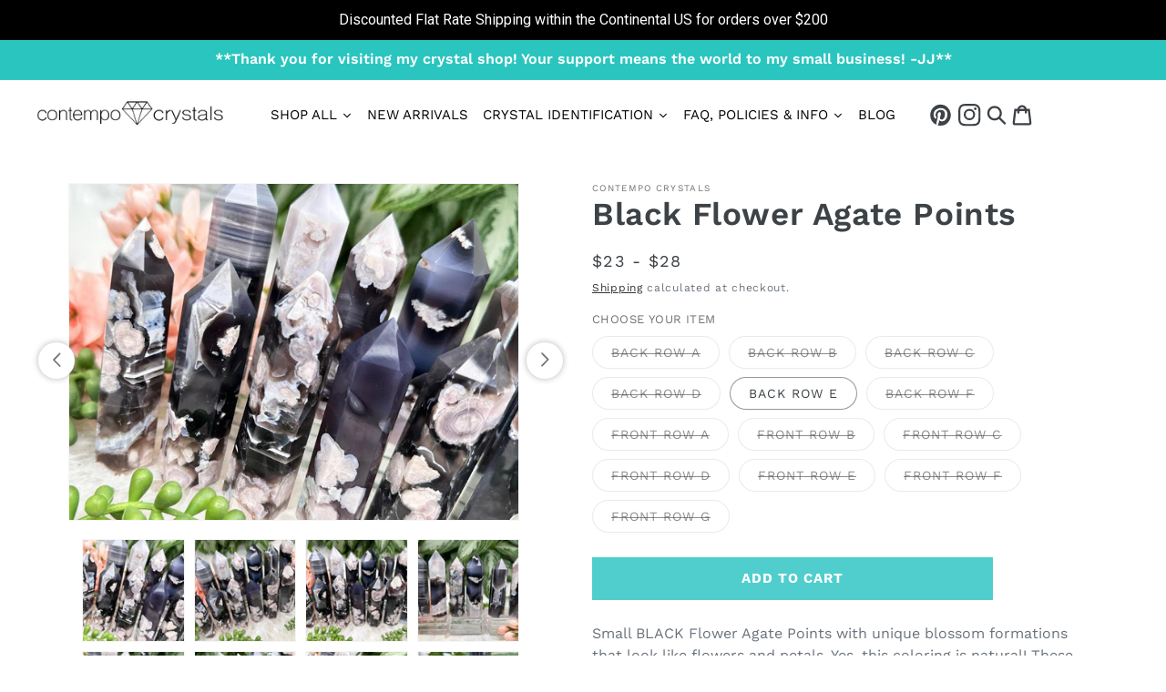

--- FILE ---
content_type: text/html; charset=utf-8
request_url: https://contempocrystals.com/products/black-flower-agate-points
body_size: 84315
content:

<!doctype html>
<html class="no-js" lang="en">
  <head>
	<!-- Added by AVADA SEO Suite -->
	<script>
  const avadaLightJsExclude = ['cdn.nfcube.com', 'assets/ecom.js', 'variant-title-king', 'linked_options_variants', 'smile-loader.js', 'smart-product-filter-search', 'rivo-loyalty-referrals', 'avada-cookie-consent', 'consentmo-gdpr', 'quinn', 'pandectes'];
  const avadaLightJsInclude = ['https://www.googletagmanager.com/', 'https://connect.facebook.net/', 'https://business-api.tiktok.com/', 'https://static.klaviyo.com/', 'https://cdn.shopify.com/extensions/019abfb1-a6a5-7dfd-abbd-aa6bdf1f21f9/smartmenu-67/assets/'];
  window.AVADA_SPEED_BLACKLIST = avadaLightJsInclude.map(item => new RegExp(item, 'i'));
  window.AVADA_SPEED_WHITELIST = avadaLightJsExclude.map(item => new RegExp(item, 'i'));
</script>

<script>
  const isSpeedUpEnable = !1767256260000 || Date.now() < 1767256260000;
  if (isSpeedUpEnable) {
    const avadaSpeedUp=1;
    if(isSpeedUpEnable) {
  function _0x55aa(_0x575858,_0x2fd0be){const _0x30a92f=_0x1cb5();return _0x55aa=function(_0x4e8b41,_0xcd1690){_0x4e8b41=_0x4e8b41-(0xb5e+0xd*0x147+-0x1b1a);let _0x1c09f7=_0x30a92f[_0x4e8b41];return _0x1c09f7;},_0x55aa(_0x575858,_0x2fd0be);}(function(_0x4ad4dc,_0x42545f){const _0x5c7741=_0x55aa,_0x323f4d=_0x4ad4dc();while(!![]){try{const _0x588ea5=parseInt(_0x5c7741(0x10c))/(0xb6f+-0x1853+0xce5)*(-parseInt(_0x5c7741(0x157))/(-0x2363*0x1+0x1dd4+0x591*0x1))+-parseInt(_0x5c7741(0x171))/(0x269b+-0xeb+-0xf*0x283)*(parseInt(_0x5c7741(0x116))/(0x2e1+0x1*0x17b3+-0x110*0x19))+-parseInt(_0x5c7741(0x147))/(-0x1489+-0x312*0x6+0x26fa*0x1)+-parseInt(_0x5c7741(0xfa))/(-0x744+0x1*0xb5d+-0x413)*(-parseInt(_0x5c7741(0x102))/(-0x1e87+0x9e*-0x16+0x2c22))+parseInt(_0x5c7741(0x136))/(0x1e2d+0x1498+-0x1a3*0x1f)+parseInt(_0x5c7741(0x16e))/(0x460+0x1d96+0x3*-0xb4f)*(-parseInt(_0x5c7741(0xe3))/(-0x9ca+-0x1*-0x93f+0x1*0x95))+parseInt(_0x5c7741(0xf8))/(-0x1f73*0x1+0x6*-0x510+0x3dde);if(_0x588ea5===_0x42545f)break;else _0x323f4d['push'](_0x323f4d['shift']());}catch(_0x5d6d7e){_0x323f4d['push'](_0x323f4d['shift']());}}}(_0x1cb5,-0x193549+0x5dc3*-0x31+-0x2f963*-0x13),(function(){const _0x5cb2b4=_0x55aa,_0x23f9e9={'yXGBq':function(_0x237aef,_0x385938){return _0x237aef!==_0x385938;},'XduVF':function(_0x21018d,_0x56ff60){return _0x21018d===_0x56ff60;},'RChnz':_0x5cb2b4(0xf4)+_0x5cb2b4(0xe9)+_0x5cb2b4(0x14a),'TAsuR':function(_0xe21eca,_0x33e114){return _0xe21eca%_0x33e114;},'EvLYw':function(_0x1326ad,_0x261d04){return _0x1326ad!==_0x261d04;},'nnhAQ':_0x5cb2b4(0x107),'swpMF':_0x5cb2b4(0x16d),'plMMu':_0x5cb2b4(0xe8)+_0x5cb2b4(0x135),'PqBPA':function(_0x2ba85c,_0x35b541){return _0x2ba85c<_0x35b541;},'NKPCA':_0x5cb2b4(0xfc),'TINqh':function(_0x4116e3,_0x3ffd02,_0x2c8722){return _0x4116e3(_0x3ffd02,_0x2c8722);},'BAueN':_0x5cb2b4(0x120),'NgloT':_0x5cb2b4(0x14c),'ThSSU':function(_0xeb212a,_0x4341c1){return _0xeb212a+_0x4341c1;},'lDDHN':function(_0x4a1a48,_0x45ebfb){return _0x4a1a48 instanceof _0x45ebfb;},'toAYB':function(_0xcf0fa9,_0xf5fa6a){return _0xcf0fa9 instanceof _0xf5fa6a;},'VMiyW':function(_0x5300e4,_0x44e0f4){return _0x5300e4(_0x44e0f4);},'iyhbw':_0x5cb2b4(0x119),'zuWfR':function(_0x19c3e4,_0x4ee6e8){return _0x19c3e4<_0x4ee6e8;},'vEmrv':function(_0xd798cf,_0x5ea2dd){return _0xd798cf!==_0x5ea2dd;},'yxERj':function(_0x24b03b,_0x5aa292){return _0x24b03b||_0x5aa292;},'MZpwM':_0x5cb2b4(0x110)+_0x5cb2b4(0x109)+'pt','IeUHK':function(_0x5a4c7e,_0x2edf70){return _0x5a4c7e-_0x2edf70;},'Idvge':function(_0x3b526e,_0x36b469){return _0x3b526e<_0x36b469;},'qRwfm':_0x5cb2b4(0x16b)+_0x5cb2b4(0xf1),'CvXDN':function(_0x4b4208,_0x1db216){return _0x4b4208<_0x1db216;},'acPIM':function(_0x7d44b7,_0x3020d2){return _0x7d44b7(_0x3020d2);},'MyLMO':function(_0x22d4b2,_0xe7a6a0){return _0x22d4b2<_0xe7a6a0;},'boDyh':function(_0x176992,_0x346381,_0xab7fc){return _0x176992(_0x346381,_0xab7fc);},'ZANXD':_0x5cb2b4(0x10f)+_0x5cb2b4(0x12a)+_0x5cb2b4(0x142),'CXwRZ':_0x5cb2b4(0x123)+_0x5cb2b4(0x15f),'AuMHM':_0x5cb2b4(0x161),'KUuFZ':_0x5cb2b4(0xe6),'MSwtw':_0x5cb2b4(0x13a),'ERvPB':_0x5cb2b4(0x134),'ycTDj':_0x5cb2b4(0x15b),'Tvhir':_0x5cb2b4(0x154)},_0x469be1=_0x23f9e9[_0x5cb2b4(0x153)],_0x36fe07={'blacklist':window[_0x5cb2b4(0x11f)+_0x5cb2b4(0x115)+'T'],'whitelist':window[_0x5cb2b4(0x11f)+_0x5cb2b4(0x13e)+'T']},_0x26516a={'blacklisted':[]},_0x34e4a6=(_0x2be2f5,_0x25b3b2)=>{const _0x80dd2=_0x5cb2b4;if(_0x2be2f5&&(!_0x25b3b2||_0x23f9e9[_0x80dd2(0x13b)](_0x25b3b2,_0x469be1))&&(!_0x36fe07[_0x80dd2(0x170)]||_0x36fe07[_0x80dd2(0x170)][_0x80dd2(0x151)](_0xa5c7cf=>_0xa5c7cf[_0x80dd2(0x12b)](_0x2be2f5)))&&(!_0x36fe07[_0x80dd2(0x165)]||_0x36fe07[_0x80dd2(0x165)][_0x80dd2(0x156)](_0x4e2570=>!_0x4e2570[_0x80dd2(0x12b)](_0x2be2f5)))&&_0x23f9e9[_0x80dd2(0xf7)](avadaSpeedUp,0x5*0x256+-0x1*0x66c+-0x542+0.5)&&_0x2be2f5[_0x80dd2(0x137)](_0x23f9e9[_0x80dd2(0xe7)])){const _0x413c89=_0x2be2f5[_0x80dd2(0x16c)];return _0x23f9e9[_0x80dd2(0xf7)](_0x23f9e9[_0x80dd2(0x11e)](_0x413c89,-0x1deb*-0x1+0xf13+-0x2cfc),0x1176+-0x78b*0x5+0x1441);}return _0x2be2f5&&(!_0x25b3b2||_0x23f9e9[_0x80dd2(0xed)](_0x25b3b2,_0x469be1))&&(!_0x36fe07[_0x80dd2(0x170)]||_0x36fe07[_0x80dd2(0x170)][_0x80dd2(0x151)](_0x3d689d=>_0x3d689d[_0x80dd2(0x12b)](_0x2be2f5)))&&(!_0x36fe07[_0x80dd2(0x165)]||_0x36fe07[_0x80dd2(0x165)][_0x80dd2(0x156)](_0x26a7b3=>!_0x26a7b3[_0x80dd2(0x12b)](_0x2be2f5)));},_0x11462f=function(_0x42927f){const _0x346823=_0x5cb2b4,_0x5426ae=_0x42927f[_0x346823(0x159)+'te'](_0x23f9e9[_0x346823(0x14e)]);return _0x36fe07[_0x346823(0x170)]&&_0x36fe07[_0x346823(0x170)][_0x346823(0x156)](_0x107b0d=>!_0x107b0d[_0x346823(0x12b)](_0x5426ae))||_0x36fe07[_0x346823(0x165)]&&_0x36fe07[_0x346823(0x165)][_0x346823(0x151)](_0x1e7160=>_0x1e7160[_0x346823(0x12b)](_0x5426ae));},_0x39299f=new MutationObserver(_0x45c995=>{const _0x21802a=_0x5cb2b4,_0x3bc801={'mafxh':function(_0x6f9c57,_0x229989){const _0x9d39b1=_0x55aa;return _0x23f9e9[_0x9d39b1(0xf7)](_0x6f9c57,_0x229989);},'SrchE':_0x23f9e9[_0x21802a(0xe2)],'pvjbV':_0x23f9e9[_0x21802a(0xf6)]};for(let _0x333494=-0x7d7+-0x893+0x106a;_0x23f9e9[_0x21802a(0x158)](_0x333494,_0x45c995[_0x21802a(0x16c)]);_0x333494++){const {addedNodes:_0x1b685b}=_0x45c995[_0x333494];for(let _0x2f087=0x1f03+0x84b+0x1*-0x274e;_0x23f9e9[_0x21802a(0x158)](_0x2f087,_0x1b685b[_0x21802a(0x16c)]);_0x2f087++){const _0x4e5bac=_0x1b685b[_0x2f087];if(_0x23f9e9[_0x21802a(0xf7)](_0x4e5bac[_0x21802a(0x121)],-0x1f3a+-0x1*0x1b93+-0x3*-0x139a)&&_0x23f9e9[_0x21802a(0xf7)](_0x4e5bac[_0x21802a(0x152)],_0x23f9e9[_0x21802a(0xe0)])){const _0x5d9a67=_0x4e5bac[_0x21802a(0x107)],_0x3fb522=_0x4e5bac[_0x21802a(0x16d)];if(_0x23f9e9[_0x21802a(0x103)](_0x34e4a6,_0x5d9a67,_0x3fb522)){_0x26516a[_0x21802a(0x160)+'d'][_0x21802a(0x128)]([_0x4e5bac,_0x4e5bac[_0x21802a(0x16d)]]),_0x4e5bac[_0x21802a(0x16d)]=_0x469be1;const _0x1e52da=function(_0x2c95ff){const _0x359b13=_0x21802a;if(_0x3bc801[_0x359b13(0x118)](_0x4e5bac[_0x359b13(0x159)+'te'](_0x3bc801[_0x359b13(0x166)]),_0x469be1))_0x2c95ff[_0x359b13(0x112)+_0x359b13(0x150)]();_0x4e5bac[_0x359b13(0xec)+_0x359b13(0x130)](_0x3bc801[_0x359b13(0xe4)],_0x1e52da);};_0x4e5bac[_0x21802a(0x12d)+_0x21802a(0x163)](_0x23f9e9[_0x21802a(0xf6)],_0x1e52da),_0x4e5bac[_0x21802a(0x12c)+_0x21802a(0x131)]&&_0x4e5bac[_0x21802a(0x12c)+_0x21802a(0x131)][_0x21802a(0x11a)+'d'](_0x4e5bac);}}}}});_0x39299f[_0x5cb2b4(0x105)](document[_0x5cb2b4(0x10b)+_0x5cb2b4(0x16a)],{'childList':!![],'subtree':!![]});const _0x2910a9=/[|\\{}()\[\]^$+*?.]/g,_0xa9f173=function(..._0x1baa33){const _0x3053cc=_0x5cb2b4,_0x2e6f61={'mMWha':function(_0x158c76,_0x5c404b){const _0x25a05c=_0x55aa;return _0x23f9e9[_0x25a05c(0xf7)](_0x158c76,_0x5c404b);},'BXirI':_0x23f9e9[_0x3053cc(0x141)],'COGok':function(_0x421bf7,_0x55453a){const _0x4fd417=_0x3053cc;return _0x23f9e9[_0x4fd417(0x167)](_0x421bf7,_0x55453a);},'XLSAp':function(_0x193984,_0x35c446){const _0x5bbecf=_0x3053cc;return _0x23f9e9[_0x5bbecf(0xed)](_0x193984,_0x35c446);},'EygRw':function(_0xfbb69c,_0x21b15d){const _0xe5c840=_0x3053cc;return _0x23f9e9[_0xe5c840(0x104)](_0xfbb69c,_0x21b15d);},'xZuNx':_0x23f9e9[_0x3053cc(0x139)],'SBUaW':function(_0x5739bf,_0x2c2fab){const _0x42cbb1=_0x3053cc;return _0x23f9e9[_0x42cbb1(0x172)](_0x5739bf,_0x2c2fab);},'EAoTR':function(_0x123b29,_0x5b29bf){const _0x2828d2=_0x3053cc;return _0x23f9e9[_0x2828d2(0x11d)](_0x123b29,_0x5b29bf);},'cdYdq':_0x23f9e9[_0x3053cc(0x14e)],'WzJcf':_0x23f9e9[_0x3053cc(0xe2)],'nytPK':function(_0x53f733,_0x4ad021){const _0x4f0333=_0x3053cc;return _0x23f9e9[_0x4f0333(0x148)](_0x53f733,_0x4ad021);},'oUrHG':_0x23f9e9[_0x3053cc(0x14d)],'dnxjX':function(_0xed6b5f,_0x573f55){const _0x57aa03=_0x3053cc;return _0x23f9e9[_0x57aa03(0x15a)](_0xed6b5f,_0x573f55);}};_0x23f9e9[_0x3053cc(0x15d)](_0x1baa33[_0x3053cc(0x16c)],-0x1a3*-0x9+-0xf9*0xb+-0x407*0x1)?(_0x36fe07[_0x3053cc(0x170)]=[],_0x36fe07[_0x3053cc(0x165)]=[]):(_0x36fe07[_0x3053cc(0x170)]&&(_0x36fe07[_0x3053cc(0x170)]=_0x36fe07[_0x3053cc(0x170)][_0x3053cc(0x106)](_0xa8e001=>_0x1baa33[_0x3053cc(0x156)](_0x4a8a28=>{const _0x2e425b=_0x3053cc;if(_0x2e6f61[_0x2e425b(0x111)](typeof _0x4a8a28,_0x2e6f61[_0x2e425b(0x155)]))return!_0xa8e001[_0x2e425b(0x12b)](_0x4a8a28);else{if(_0x2e6f61[_0x2e425b(0xeb)](_0x4a8a28,RegExp))return _0x2e6f61[_0x2e425b(0x145)](_0xa8e001[_0x2e425b(0xdf)](),_0x4a8a28[_0x2e425b(0xdf)]());}}))),_0x36fe07[_0x3053cc(0x165)]&&(_0x36fe07[_0x3053cc(0x165)]=[..._0x36fe07[_0x3053cc(0x165)],..._0x1baa33[_0x3053cc(0xff)](_0x4e4c02=>{const _0x7c755c=_0x3053cc;if(_0x23f9e9[_0x7c755c(0xf7)](typeof _0x4e4c02,_0x23f9e9[_0x7c755c(0x141)])){const _0x932437=_0x4e4c02[_0x7c755c(0xea)](_0x2910a9,_0x23f9e9[_0x7c755c(0x16f)]),_0x34e686=_0x23f9e9[_0x7c755c(0xf0)](_0x23f9e9[_0x7c755c(0xf0)]('.*',_0x932437),'.*');if(_0x36fe07[_0x7c755c(0x165)][_0x7c755c(0x156)](_0x21ef9a=>_0x21ef9a[_0x7c755c(0xdf)]()!==_0x34e686[_0x7c755c(0xdf)]()))return new RegExp(_0x34e686);}else{if(_0x23f9e9[_0x7c755c(0x117)](_0x4e4c02,RegExp)){if(_0x36fe07[_0x7c755c(0x165)][_0x7c755c(0x156)](_0x5a3f09=>_0x5a3f09[_0x7c755c(0xdf)]()!==_0x4e4c02[_0x7c755c(0xdf)]()))return _0x4e4c02;}}return null;})[_0x3053cc(0x106)](Boolean)]));const _0x3eeb55=document[_0x3053cc(0x11b)+_0x3053cc(0x10e)](_0x23f9e9[_0x3053cc(0xf0)](_0x23f9e9[_0x3053cc(0xf0)](_0x23f9e9[_0x3053cc(0x122)],_0x469be1),'"]'));for(let _0xf831f7=-0x21aa+-0x1793+0x393d*0x1;_0x23f9e9[_0x3053cc(0x14b)](_0xf831f7,_0x3eeb55[_0x3053cc(0x16c)]);_0xf831f7++){const _0x5868cb=_0x3eeb55[_0xf831f7];_0x23f9e9[_0x3053cc(0x132)](_0x11462f,_0x5868cb)&&(_0x26516a[_0x3053cc(0x160)+'d'][_0x3053cc(0x128)]([_0x5868cb,_0x23f9e9[_0x3053cc(0x14d)]]),_0x5868cb[_0x3053cc(0x12c)+_0x3053cc(0x131)][_0x3053cc(0x11a)+'d'](_0x5868cb));}let _0xdf8cd0=-0x17da+0x2461+-0xc87*0x1;[..._0x26516a[_0x3053cc(0x160)+'d']][_0x3053cc(0x10d)](([_0x226aeb,_0x33eaa7],_0xe33bca)=>{const _0x2aa7bf=_0x3053cc;if(_0x2e6f61[_0x2aa7bf(0x143)](_0x11462f,_0x226aeb)){const _0x41da0d=document[_0x2aa7bf(0x11c)+_0x2aa7bf(0x131)](_0x2e6f61[_0x2aa7bf(0x127)]);for(let _0x6784c7=0xd7b+-0xaa5+-0x2d6;_0x2e6f61[_0x2aa7bf(0x164)](_0x6784c7,_0x226aeb[_0x2aa7bf(0xe5)][_0x2aa7bf(0x16c)]);_0x6784c7++){const _0x4ca758=_0x226aeb[_0x2aa7bf(0xe5)][_0x6784c7];_0x2e6f61[_0x2aa7bf(0x12f)](_0x4ca758[_0x2aa7bf(0x133)],_0x2e6f61[_0x2aa7bf(0x13f)])&&_0x2e6f61[_0x2aa7bf(0x145)](_0x4ca758[_0x2aa7bf(0x133)],_0x2e6f61[_0x2aa7bf(0x100)])&&_0x41da0d[_0x2aa7bf(0xe1)+'te'](_0x4ca758[_0x2aa7bf(0x133)],_0x226aeb[_0x2aa7bf(0xe5)][_0x6784c7][_0x2aa7bf(0x12e)]);}_0x41da0d[_0x2aa7bf(0xe1)+'te'](_0x2e6f61[_0x2aa7bf(0x13f)],_0x226aeb[_0x2aa7bf(0x107)]),_0x41da0d[_0x2aa7bf(0xe1)+'te'](_0x2e6f61[_0x2aa7bf(0x100)],_0x2e6f61[_0x2aa7bf(0x101)](_0x33eaa7,_0x2e6f61[_0x2aa7bf(0x126)])),document[_0x2aa7bf(0x113)][_0x2aa7bf(0x146)+'d'](_0x41da0d),_0x26516a[_0x2aa7bf(0x160)+'d'][_0x2aa7bf(0x162)](_0x2e6f61[_0x2aa7bf(0x13d)](_0xe33bca,_0xdf8cd0),-0x105d*0x2+0x1*-0xeaa+0x2f65),_0xdf8cd0++;}}),_0x36fe07[_0x3053cc(0x170)]&&_0x23f9e9[_0x3053cc(0xf3)](_0x36fe07[_0x3053cc(0x170)][_0x3053cc(0x16c)],0x10f2+-0x1a42+0x951)&&_0x39299f[_0x3053cc(0x15c)]();},_0x4c2397=document[_0x5cb2b4(0x11c)+_0x5cb2b4(0x131)],_0x573f89={'src':Object[_0x5cb2b4(0x14f)+_0x5cb2b4(0xfd)+_0x5cb2b4(0x144)](HTMLScriptElement[_0x5cb2b4(0xf9)],_0x23f9e9[_0x5cb2b4(0x14e)]),'type':Object[_0x5cb2b4(0x14f)+_0x5cb2b4(0xfd)+_0x5cb2b4(0x144)](HTMLScriptElement[_0x5cb2b4(0xf9)],_0x23f9e9[_0x5cb2b4(0xe2)])};document[_0x5cb2b4(0x11c)+_0x5cb2b4(0x131)]=function(..._0x4db605){const _0x1480b5=_0x5cb2b4,_0x3a6982={'KNNxG':function(_0x32fa39,_0x2a57e4,_0x3cc08f){const _0x5ead12=_0x55aa;return _0x23f9e9[_0x5ead12(0x169)](_0x32fa39,_0x2a57e4,_0x3cc08f);}};if(_0x23f9e9[_0x1480b5(0x13b)](_0x4db605[-0x4*-0x376+0x4*0x2f+-0xe94][_0x1480b5(0x140)+'e'](),_0x23f9e9[_0x1480b5(0x139)]))return _0x4c2397[_0x1480b5(0x114)](document)(..._0x4db605);const _0x2f091d=_0x4c2397[_0x1480b5(0x114)](document)(..._0x4db605);try{Object[_0x1480b5(0xf2)+_0x1480b5(0x149)](_0x2f091d,{'src':{..._0x573f89[_0x1480b5(0x107)],'set'(_0x3ae2bc){const _0x5d6fdc=_0x1480b5;_0x3a6982[_0x5d6fdc(0x129)](_0x34e4a6,_0x3ae2bc,_0x2f091d[_0x5d6fdc(0x16d)])&&_0x573f89[_0x5d6fdc(0x16d)][_0x5d6fdc(0x10a)][_0x5d6fdc(0x125)](this,_0x469be1),_0x573f89[_0x5d6fdc(0x107)][_0x5d6fdc(0x10a)][_0x5d6fdc(0x125)](this,_0x3ae2bc);}},'type':{..._0x573f89[_0x1480b5(0x16d)],'get'(){const _0x436e9e=_0x1480b5,_0x4b63b9=_0x573f89[_0x436e9e(0x16d)][_0x436e9e(0xfb)][_0x436e9e(0x125)](this);if(_0x23f9e9[_0x436e9e(0xf7)](_0x4b63b9,_0x469be1)||_0x23f9e9[_0x436e9e(0x103)](_0x34e4a6,this[_0x436e9e(0x107)],_0x4b63b9))return null;return _0x4b63b9;},'set'(_0x174ea3){const _0x1dff57=_0x1480b5,_0xa2fd13=_0x23f9e9[_0x1dff57(0x103)](_0x34e4a6,_0x2f091d[_0x1dff57(0x107)],_0x2f091d[_0x1dff57(0x16d)])?_0x469be1:_0x174ea3;_0x573f89[_0x1dff57(0x16d)][_0x1dff57(0x10a)][_0x1dff57(0x125)](this,_0xa2fd13);}}}),_0x2f091d[_0x1480b5(0xe1)+'te']=function(_0x5b0870,_0x8c60d5){const _0xab22d4=_0x1480b5;if(_0x23f9e9[_0xab22d4(0xf7)](_0x5b0870,_0x23f9e9[_0xab22d4(0xe2)])||_0x23f9e9[_0xab22d4(0xf7)](_0x5b0870,_0x23f9e9[_0xab22d4(0x14e)]))_0x2f091d[_0x5b0870]=_0x8c60d5;else HTMLScriptElement[_0xab22d4(0xf9)][_0xab22d4(0xe1)+'te'][_0xab22d4(0x125)](_0x2f091d,_0x5b0870,_0x8c60d5);};}catch(_0x5a9461){console[_0x1480b5(0x168)](_0x23f9e9[_0x1480b5(0xef)],_0x5a9461);}return _0x2f091d;};const _0x5883c5=[_0x23f9e9[_0x5cb2b4(0xfe)],_0x23f9e9[_0x5cb2b4(0x13c)],_0x23f9e9[_0x5cb2b4(0xf5)],_0x23f9e9[_0x5cb2b4(0x15e)],_0x23f9e9[_0x5cb2b4(0x138)],_0x23f9e9[_0x5cb2b4(0x124)]],_0x4ab8d2=_0x5883c5[_0x5cb2b4(0xff)](_0x439d08=>{return{'type':_0x439d08,'listener':()=>_0xa9f173(),'options':{'passive':!![]}};});_0x4ab8d2[_0x5cb2b4(0x10d)](_0x4d3535=>{const _0x3882ab=_0x5cb2b4;document[_0x3882ab(0x12d)+_0x3882ab(0x163)](_0x4d3535[_0x3882ab(0x16d)],_0x4d3535[_0x3882ab(0xee)],_0x4d3535[_0x3882ab(0x108)]);});}()));function _0x1cb5(){const _0x15f8e0=['ault','some','tagName','CXwRZ','wheel','BXirI','every','6lYvYYX','PqBPA','getAttribu','IeUHK','touchstart','disconnect','Idvge','ERvPB','/blocked','blackliste','keydown','splice','stener','SBUaW','whitelist','SrchE','toAYB','warn','boDyh','ement','script[typ','length','type','346347wGqEBH','NgloT','blacklist','33OVoYHk','zuWfR','toString','NKPCA','setAttribu','swpMF','230EEqEiq','pvjbV','attributes','mousemove','RChnz','beforescri','y.com/exte','replace','COGok','removeEven','EvLYw','listener','ZANXD','ThSSU','e="','defineProp','MyLMO','cdn.shopif','MSwtw','plMMu','XduVF','22621984JRJQxz','prototype','8818116NVbcZr','get','SCRIPT','ertyDescri','AuMHM','map','WzJcf','nytPK','7kiZatp','TINqh','VMiyW','observe','filter','src','options','n/javascri','set','documentEl','478083wuqgQV','forEach','torAll','Avada cann','applicatio','mMWha','preventDef','head','bind','D_BLACKLIS','75496skzGVx','lDDHN','mafxh','script','removeChil','querySelec','createElem','vEmrv','TAsuR','AVADA_SPEE','string','nodeType','qRwfm','javascript','Tvhir','call','oUrHG','xZuNx','push','KNNxG','ot lazy lo','test','parentElem','addEventLi','value','EAoTR','tListener','ent','acPIM','name','touchmove','ptexecute','6968312SmqlIb','includes','ycTDj','iyhbw','touchend','yXGBq','KUuFZ','dnxjX','D_WHITELIS','cdYdq','toLowerCas','BAueN','ad script','EygRw','ptor','XLSAp','appendChil','4975500NoPAFA','yxERj','erties','nsions','CvXDN','\$&','MZpwM','nnhAQ','getOwnProp'];_0x1cb5=function(){return _0x15f8e0;};return _0x1cb5();}
}
    class LightJsLoader{constructor(e){this.jQs=[],this.listener=this.handleListener.bind(this,e),this.scripts=["default","defer","async"].reduce(((e,t)=>({...e,[t]:[]})),{});const t=this;e.forEach((e=>window.addEventListener(e,t.listener,{passive:!0})))}handleListener(e){const t=this;return e.forEach((e=>window.removeEventListener(e,t.listener))),"complete"===document.readyState?this.handleDOM():document.addEventListener("readystatechange",(e=>{if("complete"===e.target.readyState)return setTimeout(t.handleDOM.bind(t),1)}))}async handleDOM(){this.suspendEvent(),this.suspendJQuery(),this.findScripts(),this.preloadScripts();for(const e of Object.keys(this.scripts))await this.replaceScripts(this.scripts[e]);for(const e of["DOMContentLoaded","readystatechange"])await this.requestRepaint(),document.dispatchEvent(new Event("lightJS-"+e));document.lightJSonreadystatechange&&document.lightJSonreadystatechange();for(const e of["DOMContentLoaded","load"])await this.requestRepaint(),window.dispatchEvent(new Event("lightJS-"+e));await this.requestRepaint(),window.lightJSonload&&window.lightJSonload(),await this.requestRepaint(),this.jQs.forEach((e=>e(window).trigger("lightJS-jquery-load"))),window.dispatchEvent(new Event("lightJS-pageshow")),await this.requestRepaint(),window.lightJSonpageshow&&window.lightJSonpageshow()}async requestRepaint(){return new Promise((e=>requestAnimationFrame(e)))}findScripts(){document.querySelectorAll("script[type=lightJs]").forEach((e=>{e.hasAttribute("src")?e.hasAttribute("async")&&e.async?this.scripts.async.push(e):e.hasAttribute("defer")&&e.defer?this.scripts.defer.push(e):this.scripts.default.push(e):this.scripts.default.push(e)}))}preloadScripts(){const e=this,t=Object.keys(this.scripts).reduce(((t,n)=>[...t,...e.scripts[n]]),[]),n=document.createDocumentFragment();t.forEach((e=>{const t=e.getAttribute("src");if(!t)return;const s=document.createElement("link");s.href=t,s.rel="preload",s.as="script",n.appendChild(s)})),document.head.appendChild(n)}async replaceScripts(e){let t;for(;t=e.shift();)await this.requestRepaint(),new Promise((e=>{const n=document.createElement("script");[...t.attributes].forEach((e=>{"type"!==e.nodeName&&n.setAttribute(e.nodeName,e.nodeValue)})),t.hasAttribute("src")?(n.addEventListener("load",e),n.addEventListener("error",e)):(n.text=t.text,e()),t.parentNode.replaceChild(n,t)}))}suspendEvent(){const e={};[{obj:document,name:"DOMContentLoaded"},{obj:window,name:"DOMContentLoaded"},{obj:window,name:"load"},{obj:window,name:"pageshow"},{obj:document,name:"readystatechange"}].map((t=>function(t,n){function s(n){return e[t].list.indexOf(n)>=0?"lightJS-"+n:n}e[t]||(e[t]={list:[n],add:t.addEventListener,remove:t.removeEventListener},t.addEventListener=(...n)=>{n[0]=s(n[0]),e[t].add.apply(t,n)},t.removeEventListener=(...n)=>{n[0]=s(n[0]),e[t].remove.apply(t,n)})}(t.obj,t.name))),[{obj:document,name:"onreadystatechange"},{obj:window,name:"onpageshow"}].map((e=>function(e,t){let n=e[t];Object.defineProperty(e,t,{get:()=>n||function(){},set:s=>{e["lightJS"+t]=n=s}})}(e.obj,e.name)))}suspendJQuery(){const e=this;let t=window.jQuery;Object.defineProperty(window,"jQuery",{get:()=>t,set(n){if(!n||!n.fn||!e.jQs.includes(n))return void(t=n);n.fn.ready=n.fn.init.prototype.ready=e=>{e.bind(document)(n)};const s=n.fn.on;n.fn.on=n.fn.init.prototype.on=function(...e){if(window!==this[0])return s.apply(this,e),this;const t=e=>e.split(" ").map((e=>"load"===e||0===e.indexOf("load.")?"lightJS-jquery-load":e)).join(" ");return"string"==typeof e[0]||e[0]instanceof String?(e[0]=t(e[0]),s.apply(this,e),this):("object"==typeof e[0]&&Object.keys(e[0]).forEach((n=>{delete Object.assign(e[0],{[t(n)]:e[0][n]})[n]})),s.apply(this,e),this)},e.jQs.push(n),t=n}})}}
new LightJsLoader(["keydown","mousemove","touchend","touchmove","touchstart","wheel"]);
  }
</script> 

	<!-- /Added by AVADA SEO Suite --> 
    
  
  <script>
  let optThemeConfig = {
    blockAllJs: false,
    blockRemoteScripts: ['client.payment-terms','/preview-bar/','https://static.klaviyo.com/'],
    blockInlineScripts: ['window.BOOMR','client.payment-terms','window.klaviyo','Shopify.PaymentButton','window.Shopify.featureAssets'],
    blockInlineModuleScripts: ['client.payment-terms'],
    blockStylesheets: ['/preview-bar/','accelerated-checkout-backwards-compat.css']
  };

  let optNodes = [];

  const optObserver = new MutationObserver(mutations => {
    mutations.forEach(({ addedNodes }) => {
      addedNodes.forEach(node => {
        if (node.nodeType === 1) {
          if (node.tagName === 'LINK' && node.rel === 'stylesheet') {
            const shouldBlockCss = optThemeConfig.blockStylesheets.some(css => node.href.includes(css));
            if (shouldBlockCss) {
              optNodes.push(node);
              if (node.parentElement) {
                node.parentElement.removeChild(node);
              }
              return;
            }
          }
          if (node.tagName === 'SCRIPT') {
            const shouldBlockJs = optThemeConfig.blockAllJs || 
              (node.src && optThemeConfig.blockRemoteScripts.some(x => node.src.includes(x))) ||
              (!node.src && (
                optThemeConfig.blockInlineScripts.some(x => node.textContent.includes(x)) ||
                (node.type === 'module' && optThemeConfig.blockInlineModuleScripts.some(x => node.textContent.includes(x)))
              ));

            if (shouldBlockJs) {
              optNodes.push(node);
              if (node.parentElement) {
                node.parentElement.removeChild(node);
              }
              return;
            }
          }
        }
      });
    });
  });

  optObserver.observe(document.documentElement, {
    childList: true,
    subtree: true
  });
</script>

<script type="noscript-s">
  setTimeout(() => {
    optObserver.disconnect();
    optNodes.forEach((originalNode) => {
      if (originalNode.tagName === 'SCRIPT') {
        const script = document.createElement('script');
        for (let i = 0; i < originalNode.attributes.length; i++) {
          const attr = originalNode.attributes[i];
          script.setAttribute(attr.name, attr.value);
        }
        if (script.hasAttribute('type')) {
          script.type = originalNode.type;
        }
        if (originalNode.src) {
          script.src = originalNode.src;
        } else {
          script.textContent = originalNode.textContent;
        }
        document.body.appendChild(script);
        // console.log('Reattached script:', originalNode.src || originalNode.textContent );
      } else if (originalNode.tagName === 'LINK' && originalNode.rel === 'stylesheet') {
        const link = document.createElement('link');
        for (let i = 0; i < originalNode.attributes.length; i++) {
          const attr = originalNode.attributes[i];
          link.setAttribute(attr.name, attr.value);
        }
        document.head.appendChild(link);
        // console.log('Reattached stylesheet:', originalNode.href);
      }
    });
  }, 10);
</script>  
 
<script>  
  window.addEventListener('wnw_load', function (e) {  
    setTimeout(() => {  
      var evt = document.createEvent('Event');  
      evt.initEvent('wnw_load_custom', false, false);  
      window.dispatchEvent(evt);  
    }, 2000);  
    setTimeout(() => {  
      window.emitEvent = function (e, n, t) { if (e) { n = n || window, t = t || {}; var a = new CustomEvent(e, { bubbles: !0, cancelable: !0, detail: t }); n.dispatchEvent(a) } };  
      setTimeout(() => { emitEvent("allLoad", window, {}); }, 10);  
      setTimeout(() => { emitEvent("allLoad", document, {}); }, 10);  
    }, 100);  
  });  
</script> <script id='em_product_variants' type='application/json'>
        [{"id":47180890145042,"title":"BACK ROW A","option1":"BACK ROW A","option2":null,"option3":null,"sku":null,"requires_shipping":true,"taxable":true,"featured_image":{"id":43512171462930,"product_id":8807916765458,"position":13,"created_at":"2023-10-14T14:44:37-07:00","updated_at":"2025-09-14T17:36:24-07:00","alt":"black-floral-agate-points","width":813,"height":1083,"src":"\/\/contempocrystals.com\/cdn\/shop\/files\/IMG_8610-5.jpg?v=1757896584","variant_ids":[47180890145042]},"available":false,"name":"Black Flower Agate Points - BACK ROW A","public_title":"BACK ROW A","options":["BACK ROW A"],"price":2700,"weight":454,"compare_at_price":null,"inventory_management":"shopify","barcode":null,"featured_media":{"alt":"black-floral-agate-points","id":35906900721938,"position":14,"preview_image":{"aspect_ratio":0.751,"height":1083,"width":813,"src":"\/\/contempocrystals.com\/cdn\/shop\/files\/IMG_8610-5.jpg?v=1757896584"}},"requires_selling_plan":false,"selling_plan_allocations":[]},{"id":47180916293906,"title":"BACK ROW B","option1":"BACK ROW B","option2":null,"option3":null,"sku":"","requires_shipping":true,"taxable":true,"featured_image":{"id":43512170348818,"product_id":8807916765458,"position":14,"created_at":"2023-10-14T14:44:37-07:00","updated_at":"2025-09-14T17:36:26-07:00","alt":"black-floral-agate-points","width":815,"height":1087,"src":"\/\/contempocrystals.com\/cdn\/shop\/files\/IMG_8611-5.jpg?v=1757896586","variant_ids":[47180916293906]},"available":false,"name":"Black Flower Agate Points - BACK ROW B","public_title":"BACK ROW B","options":["BACK ROW B"],"price":2700,"weight":454,"compare_at_price":null,"inventory_management":"shopify","barcode":"","featured_media":{"alt":"black-floral-agate-points","id":35906900689170,"position":15,"preview_image":{"aspect_ratio":0.75,"height":1087,"width":815,"src":"\/\/contempocrystals.com\/cdn\/shop\/files\/IMG_8611-5.jpg?v=1757896586"}},"requires_selling_plan":false,"selling_plan_allocations":[]},{"id":47180916326674,"title":"BACK ROW C","option1":"BACK ROW C","option2":null,"option3":null,"sku":"","requires_shipping":true,"taxable":true,"featured_image":{"id":43512171299090,"product_id":8807916765458,"position":15,"created_at":"2023-10-14T14:44:37-07:00","updated_at":"2025-09-14T17:36:28-07:00","alt":"dark-flower-agate-point","width":775,"height":1034,"src":"\/\/contempocrystals.com\/cdn\/shop\/files\/dark-flower-agate-point.jpg?v=1757896588","variant_ids":[47180916326674]},"available":false,"name":"Black Flower Agate Points - BACK ROW C","public_title":"BACK ROW C","options":["BACK ROW C"],"price":2500,"weight":454,"compare_at_price":null,"inventory_management":"shopify","barcode":"","featured_media":{"alt":"dark-flower-agate-point","id":35906900656402,"position":16,"preview_image":{"aspect_ratio":0.75,"height":1034,"width":775,"src":"\/\/contempocrystals.com\/cdn\/shop\/files\/dark-flower-agate-point.jpg?v=1757896588"}},"requires_selling_plan":false,"selling_plan_allocations":[]},{"id":47180916359442,"title":"BACK ROW D","option1":"BACK ROW D","option2":null,"option3":null,"sku":"","requires_shipping":true,"taxable":true,"featured_image":{"id":43512170938642,"product_id":8807916765458,"position":16,"created_at":"2023-10-14T14:44:37-07:00","updated_at":"2025-09-14T17:36:29-07:00","alt":"dark-flower-agate-point","width":773,"height":1031,"src":"\/\/contempocrystals.com\/cdn\/shop\/files\/IMG_8613-5.jpg?v=1757896589","variant_ids":[47180916359442]},"available":false,"name":"Black Flower Agate Points - BACK ROW D","public_title":"BACK ROW D","options":["BACK ROW D"],"price":2700,"weight":454,"compare_at_price":null,"inventory_management":"shopify","barcode":"","featured_media":{"alt":"dark-flower-agate-point","id":35906900623634,"position":17,"preview_image":{"aspect_ratio":0.75,"height":1031,"width":773,"src":"\/\/contempocrystals.com\/cdn\/shop\/files\/IMG_8613-5.jpg?v=1757896589"}},"requires_selling_plan":false,"selling_plan_allocations":[]},{"id":47180916392210,"title":"BACK ROW E","option1":"BACK ROW E","option2":null,"option3":null,"sku":"","requires_shipping":true,"taxable":true,"featured_image":{"id":43512171233554,"product_id":8807916765458,"position":17,"created_at":"2023-10-14T14:44:37-07:00","updated_at":"2025-09-14T17:36:31-07:00","alt":null,"width":797,"height":1063,"src":"\/\/contempocrystals.com\/cdn\/shop\/files\/IMG_8614-5.jpg?v=1757896591","variant_ids":[47180916392210]},"available":true,"name":"Black Flower Agate Points - BACK ROW E","public_title":"BACK ROW E","options":["BACK ROW E"],"price":2400,"weight":454,"compare_at_price":null,"inventory_management":"shopify","barcode":"","featured_media":{"alt":null,"id":35906900590866,"position":18,"preview_image":{"aspect_ratio":0.75,"height":1063,"width":797,"src":"\/\/contempocrystals.com\/cdn\/shop\/files\/IMG_8614-5.jpg?v=1757896591"}},"requires_selling_plan":false,"selling_plan_allocations":[]},{"id":47180916424978,"title":"BACK ROW F","option1":"BACK ROW F","option2":null,"option3":null,"sku":"","requires_shipping":true,"taxable":true,"featured_image":{"id":43512171102482,"product_id":8807916765458,"position":18,"created_at":"2023-10-14T14:44:38-07:00","updated_at":"2025-09-14T17:36:32-07:00","alt":"dark-flower-agate-point","width":827,"height":1103,"src":"\/\/contempocrystals.com\/cdn\/shop\/files\/IMG_8615-5.jpg?v=1757896592","variant_ids":[47180916424978]},"available":false,"name":"Black Flower Agate Points - BACK ROW F","public_title":"BACK ROW F","options":["BACK ROW F"],"price":2600,"weight":454,"compare_at_price":null,"inventory_management":"shopify","barcode":"","featured_media":{"alt":"dark-flower-agate-point","id":35906901115154,"position":19,"preview_image":{"aspect_ratio":0.75,"height":1103,"width":827,"src":"\/\/contempocrystals.com\/cdn\/shop\/files\/IMG_8615-5.jpg?v=1757896592"}},"requires_selling_plan":false,"selling_plan_allocations":[]},{"id":47180916457746,"title":"FRONT ROW A","option1":"FRONT ROW A","option2":null,"option3":null,"sku":"","requires_shipping":true,"taxable":true,"featured_image":{"id":43512170545426,"product_id":8807916765458,"position":19,"created_at":"2023-10-14T14:44:37-07:00","updated_at":"2025-09-14T17:36:33-07:00","alt":"black-flower-agate-point","width":847,"height":1130,"src":"\/\/contempocrystals.com\/cdn\/shop\/files\/black-flower-agate-point.jpg?v=1757896593","variant_ids":[47180916457746]},"available":false,"name":"Black Flower Agate Points - FRONT ROW A","public_title":"FRONT ROW A","options":["FRONT ROW A"],"price":2800,"weight":454,"compare_at_price":null,"inventory_management":"shopify","barcode":"","featured_media":{"alt":"black-flower-agate-point","id":35906900951314,"position":20,"preview_image":{"aspect_ratio":0.75,"height":1130,"width":847,"src":"\/\/contempocrystals.com\/cdn\/shop\/files\/black-flower-agate-point.jpg?v=1757896593"}},"requires_selling_plan":false,"selling_plan_allocations":[]},{"id":47180916490514,"title":"FRONT ROW B","option1":"FRONT ROW B","option2":null,"option3":null,"sku":"","requires_shipping":true,"taxable":true,"featured_image":{"id":43512171364626,"product_id":8807916765458,"position":20,"created_at":"2023-10-14T14:44:37-07:00","updated_at":"2025-09-14T17:36:34-07:00","alt":"black-blossom-agate-point","width":850,"height":1133,"src":"\/\/contempocrystals.com\/cdn\/shop\/files\/black-blossom-agate-point.jpg?v=1757896594","variant_ids":[47180916490514]},"available":false,"name":"Black Flower Agate Points - FRONT ROW B","public_title":"FRONT ROW B","options":["FRONT ROW B"],"price":2700,"weight":454,"compare_at_price":null,"inventory_management":"shopify","barcode":"","featured_media":{"alt":"black-blossom-agate-point","id":35906900918546,"position":21,"preview_image":{"aspect_ratio":0.75,"height":1133,"width":850,"src":"\/\/contempocrystals.com\/cdn\/shop\/files\/black-blossom-agate-point.jpg?v=1757896594"}},"requires_selling_plan":false,"selling_plan_allocations":[]},{"id":47180916523282,"title":"FRONT ROW C","option1":"FRONT ROW C","option2":null,"option3":null,"sku":"","requires_shipping":true,"taxable":true,"featured_image":{"id":43512171528466,"product_id":8807916765458,"position":21,"created_at":"2023-10-14T14:44:37-07:00","updated_at":"2025-09-14T17:36:36-07:00","alt":"dark-gray-flower-agate-point","width":854,"height":1138,"src":"\/\/contempocrystals.com\/cdn\/shop\/files\/dark-gray-flower-agate-point.jpg?v=1757896596","variant_ids":[47180916523282]},"available":false,"name":"Black Flower Agate Points - FRONT ROW C","public_title":"FRONT ROW C","options":["FRONT ROW C"],"price":2700,"weight":454,"compare_at_price":null,"inventory_management":"shopify","barcode":"","featured_media":{"alt":"dark-gray-flower-agate-point","id":35906900885778,"position":22,"preview_image":{"aspect_ratio":0.75,"height":1138,"width":854,"src":"\/\/contempocrystals.com\/cdn\/shop\/files\/dark-gray-flower-agate-point.jpg?v=1757896596"}},"requires_selling_plan":false,"selling_plan_allocations":[]},{"id":47180916556050,"title":"FRONT ROW D","option1":"FRONT ROW D","option2":null,"option3":null,"sku":"","requires_shipping":true,"taxable":true,"featured_image":{"id":43512170316050,"product_id":8807916765458,"position":22,"created_at":"2023-10-14T14:44:37-07:00","updated_at":"2025-09-14T17:36:37-07:00","alt":null,"width":811,"height":1082,"src":"\/\/contempocrystals.com\/cdn\/shop\/files\/IMG_8606-5.jpg?v=1757896597","variant_ids":[47180916556050]},"available":false,"name":"Black Flower Agate Points - FRONT ROW D","public_title":"FRONT ROW D","options":["FRONT ROW D"],"price":2300,"weight":454,"compare_at_price":null,"inventory_management":"shopify","barcode":"","featured_media":{"alt":null,"id":35906900853010,"position":23,"preview_image":{"aspect_ratio":0.75,"height":1082,"width":811,"src":"\/\/contempocrystals.com\/cdn\/shop\/files\/IMG_8606-5.jpg?v=1757896597"}},"requires_selling_plan":false,"selling_plan_allocations":[]},{"id":47180916588818,"title":"FRONT ROW E","option1":"FRONT ROW E","option2":null,"option3":null,"sku":"","requires_shipping":true,"taxable":true,"featured_image":{"id":43512171594002,"product_id":8807916765458,"position":23,"created_at":"2023-10-14T14:44:37-07:00","updated_at":"2025-09-14T17:36:38-07:00","alt":"black-flower-agate-crystal","width":809,"height":1079,"src":"\/\/contempocrystals.com\/cdn\/shop\/files\/black-flower-agate-crystal.jpg?v=1757896598","variant_ids":[47180916588818]},"available":false,"name":"Black Flower Agate Points - FRONT ROW E","public_title":"FRONT ROW E","options":["FRONT ROW E"],"price":2800,"weight":454,"compare_at_price":null,"inventory_management":"shopify","barcode":"","featured_media":{"alt":"black-flower-agate-crystal","id":35906900820242,"position":24,"preview_image":{"aspect_ratio":0.75,"height":1079,"width":809,"src":"\/\/contempocrystals.com\/cdn\/shop\/files\/black-flower-agate-crystal.jpg?v=1757896598"}},"requires_selling_plan":false,"selling_plan_allocations":[]},{"id":47180916621586,"title":"FRONT ROW F","option1":"FRONT ROW F","option2":null,"option3":null,"sku":"","requires_shipping":true,"taxable":true,"featured_image":{"id":43512171331858,"product_id":8807916765458,"position":24,"created_at":"2023-10-14T14:44:37-07:00","updated_at":"2025-09-14T17:36:39-07:00","alt":"black-flower-agate-crystal","width":825,"height":1100,"src":"\/\/contempocrystals.com\/cdn\/shop\/files\/IMG_8608-5.jpg?v=1757896599","variant_ids":[47180916621586]},"available":false,"name":"Black Flower Agate Points - FRONT ROW F","public_title":"FRONT ROW F","options":["FRONT ROW F"],"price":2800,"weight":454,"compare_at_price":null,"inventory_management":"shopify","barcode":"","featured_media":{"alt":"black-flower-agate-crystal","id":35906900787474,"position":25,"preview_image":{"aspect_ratio":0.75,"height":1100,"width":825,"src":"\/\/contempocrystals.com\/cdn\/shop\/files\/IMG_8608-5.jpg?v=1757896599"}},"requires_selling_plan":false,"selling_plan_allocations":[]},{"id":47180916654354,"title":"FRONT ROW G","option1":"FRONT ROW G","option2":null,"option3":null,"sku":"","requires_shipping":true,"taxable":true,"featured_image":{"id":43512171266322,"product_id":8807916765458,"position":25,"created_at":"2023-10-14T14:44:37-07:00","updated_at":"2025-09-14T17:36:40-07:00","alt":"black-banded-flower-agate-point","width":835,"height":1113,"src":"\/\/contempocrystals.com\/cdn\/shop\/files\/black-banded-flower-agate-point.jpg?v=1757896600","variant_ids":[47180916654354]},"available":false,"name":"Black Flower Agate Points - FRONT ROW G","public_title":"FRONT ROW G","options":["FRONT ROW G"],"price":2600,"weight":454,"compare_at_price":null,"inventory_management":"shopify","barcode":"","featured_media":{"alt":"black-banded-flower-agate-point","id":35906900754706,"position":26,"preview_image":{"aspect_ratio":0.75,"height":1113,"width":835,"src":"\/\/contempocrystals.com\/cdn\/shop\/files\/black-banded-flower-agate-point.jpg?v=1757896600"}},"requires_selling_plan":false,"selling_plan_allocations":[]}]
    </script>
    <script id='em_product_selected_or_first_available_variant' type='application/json'>
        {"id":47180916392210,"title":"BACK ROW E","option1":"BACK ROW E","option2":null,"option3":null,"sku":"","requires_shipping":true,"taxable":true,"featured_image":{"id":43512171233554,"product_id":8807916765458,"position":17,"created_at":"2023-10-14T14:44:37-07:00","updated_at":"2025-09-14T17:36:31-07:00","alt":null,"width":797,"height":1063,"src":"\/\/contempocrystals.com\/cdn\/shop\/files\/IMG_8614-5.jpg?v=1757896591","variant_ids":[47180916392210]},"available":true,"name":"Black Flower Agate Points - BACK ROW E","public_title":"BACK ROW E","options":["BACK ROW E"],"price":2400,"weight":454,"compare_at_price":null,"inventory_management":"shopify","barcode":"","featured_media":{"alt":null,"id":35906900590866,"position":18,"preview_image":{"aspect_ratio":0.75,"height":1063,"width":797,"src":"\/\/contempocrystals.com\/cdn\/shop\/files\/IMG_8614-5.jpg?v=1757896591"}},"requires_selling_plan":false,"selling_plan_allocations":[]}
    </script>
    <meta charset="utf-8">
    <meta http-equiv="X-UA-Compatible" content="IE=edge">
    <meta name="viewport" content="width=device-width,initial-scale=1">
    <meta name="theme-color" content="">  
    <link rel="preconnect" href="https://cdn.shopify.com" crossorigin>

    <meta name="facebook-domain-verification" content="8pjtqmd6ccg3u1ldphb29evnhquv3k" />


  
    <link rel="canonical" href="https://contempocrystals.com/products/black-flower-agate-points" />
  


  <link rel="preload" as="style" href="//contempocrystals.com/cdn/shop/t/97/assets/base.aio.min.css?v=31162974345290535261764511681" fetchpriority="low">
  <link rel="preload" as="style" href="//contempocrystals.com/cdn/shop/t/97/assets/customized.aio.min.css?v=3516255085163351231764511681" fetchpriority="low">






  <meta name="robots" content="index,follow">




<link rel="icon" type="image/png" href="//contempocrystals.com/cdn/shop/files/Screenshot_2024-03-31_232555.png?crop=center&height=32&v=1711909631&width=32"><link rel="preconnect" href="https://fonts.shopifycdn.com" crossorigin><title>Small Black Flower Agate Points for Sale - Choose Exact!
 &ndash; Contempo Crystals</title>    

    
      <meta name="description" content="BLACK Flower Agate Points with unique blossom formations. Yes, this coloring is natural! An overall gray to black coloring with white and baby pink markings.">
    

    

<meta property="og:site_name" content="Contempo Crystals">
<meta property="og:url" content="https://contempocrystals.com/products/black-flower-agate-points">
<meta property="og:title" content="Small Black Flower Agate Points for Sale - Choose Exact!">
<meta property="og:type" content="product">
<meta property="og:description" content="BLACK Flower Agate Points with unique blossom formations. Yes, this coloring is natural! An overall gray to black coloring with white and baby pink markings."><meta property="og:image" content="http://contempocrystals.com/cdn/shop/files/black-flower-agate-points.jpg?v=1757896568">
  <meta property="og:image:secure_url" content="https://contempocrystals.com/cdn/shop/files/black-flower-agate-points.jpg?v=1757896568">
  <meta property="og:image:width" content="1111">
  <meta property="og:image:height" content="833"><meta property="og:price:amount" content="23.00">
  <meta property="og:price:currency" content="USD"><meta name="twitter:site" content="@ContempoCrystal"><meta name="twitter:card" content="summary_large_image">
<meta name="twitter:title" content="Small Black Flower Agate Points for Sale - Choose Exact!">
<meta name="twitter:description" content="BLACK Flower Agate Points with unique blossom formations. Yes, this coloring is natural! An overall gray to black coloring with white and baby pink markings.">


    <script src="//contempocrystals.com/cdn/shop/t/97/assets/constants.js?v=95358004781563950421764511681" defer="defer"></script>
    <script src="//contempocrystals.com/cdn/shop/t/97/assets/pubsub.js?v=2921868252632587581764511681" defer="defer"></script>
    <script src="//contempocrystals.com/cdn/shop/t/97/assets/global.js?v=40892101142680559311764511681" defer="defer"></script>
    <script src="//contempocrystals.com/cdn/shop/t/97/assets/country.js?v=25397982033762377131764511681" defer="defer"></script>
    <script src="//contempocrystals.com/cdn/shop/t/97/assets/customized.js?v=160334132244092401711764511681" defer="defer"></script> 
    
    
    
    <script>window.performance && window.performance.mark && window.performance.mark('shopify.content_for_header.start');</script><meta name="google-site-verification" content="ZzBf0-6X6PRhtkq3-eT-7GN6NlQPKj4BzInEXgtLPho">
<meta id="shopify-digital-wallet" name="shopify-digital-wallet" content="/9879781461/digital_wallets/dialog">
<meta name="shopify-checkout-api-token" content="bd2154cc25ec986c7f99ba443b6e1eb7">
<meta id="in-context-paypal-metadata" data-shop-id="9879781461" data-venmo-supported="false" data-environment="production" data-locale="en_US" data-paypal-v4="true" data-currency="USD">
<link rel="alternate" type="application/json+oembed" href="https://contempocrystals.com/products/black-flower-agate-points.oembed">
<script async="async" src="/checkouts/internal/preloads.js?locale=en-US"></script>
<link rel="preconnect" href="https://shop.app" crossorigin="anonymous">
<script async="async" src="https://shop.app/checkouts/internal/preloads.js?locale=en-US&shop_id=9879781461" crossorigin="anonymous"></script>
<script id="apple-pay-shop-capabilities" type="application/json">{"shopId":9879781461,"countryCode":"US","currencyCode":"USD","merchantCapabilities":["supports3DS"],"merchantId":"gid:\/\/shopify\/Shop\/9879781461","merchantName":"Contempo Crystals","requiredBillingContactFields":["postalAddress","email"],"requiredShippingContactFields":["postalAddress","email"],"shippingType":"shipping","supportedNetworks":["visa","masterCard","discover","elo","jcb"],"total":{"type":"pending","label":"Contempo Crystals","amount":"1.00"},"shopifyPaymentsEnabled":true,"supportsSubscriptions":true}</script>
<script id="shopify-features" type="application/json">{"accessToken":"bd2154cc25ec986c7f99ba443b6e1eb7","betas":["rich-media-storefront-analytics"],"domain":"contempocrystals.com","predictiveSearch":true,"shopId":9879781461,"locale":"en"}</script>
<script>var Shopify = Shopify || {};
Shopify.shop = "contempo-crystals.myshopify.com";
Shopify.locale = "en";
Shopify.currency = {"active":"USD","rate":"1.0"};
Shopify.country = "US";
Shopify.theme = {"name":"speed opti Dec 2025 \/ Avada Speed","id":179909722386,"schema_name":"Dawn","schema_version":"9.0.0","theme_store_id":null,"role":"main"};
Shopify.theme.handle = "null";
Shopify.theme.style = {"id":null,"handle":null};
Shopify.cdnHost = "contempocrystals.com/cdn";
Shopify.routes = Shopify.routes || {};
Shopify.routes.root = "/";</script>
<script type="module">!function(o){(o.Shopify=o.Shopify||{}).modules=!0}(window);</script>
<script>!function(o){function n(){var o=[];function n(){o.push(Array.prototype.slice.apply(arguments))}return n.q=o,n}var t=o.Shopify=o.Shopify||{};t.loadFeatures=n(),t.autoloadFeatures=n()}(window);</script>
<script>
  window.ShopifyPay = window.ShopifyPay || {};
  window.ShopifyPay.apiHost = "shop.app\/pay";
  window.ShopifyPay.redirectState = null;
</script>
<script id="shop-js-analytics" type="application/json">{"pageType":"product"}</script>
<script defer="defer" async type="module" src="//contempocrystals.com/cdn/shopifycloud/shop-js/modules/v2/client.init-shop-cart-sync_WVOgQShq.en.esm.js"></script>
<script defer="defer" async type="module" src="//contempocrystals.com/cdn/shopifycloud/shop-js/modules/v2/chunk.common_C_13GLB1.esm.js"></script>
<script defer="defer" async type="module" src="//contempocrystals.com/cdn/shopifycloud/shop-js/modules/v2/chunk.modal_CLfMGd0m.esm.js"></script>
<script type="module">
  await import("//contempocrystals.com/cdn/shopifycloud/shop-js/modules/v2/client.init-shop-cart-sync_WVOgQShq.en.esm.js");
await import("//contempocrystals.com/cdn/shopifycloud/shop-js/modules/v2/chunk.common_C_13GLB1.esm.js");
await import("//contempocrystals.com/cdn/shopifycloud/shop-js/modules/v2/chunk.modal_CLfMGd0m.esm.js");

  window.Shopify.SignInWithShop?.initShopCartSync?.({"fedCMEnabled":true,"windoidEnabled":true});

</script>
<script>
  window.Shopify = window.Shopify || {};
  if (!window.Shopify.featureAssets) window.Shopify.featureAssets = {};
  window.Shopify.featureAssets['shop-js'] = {"shop-cart-sync":["modules/v2/client.shop-cart-sync_DuR37GeY.en.esm.js","modules/v2/chunk.common_C_13GLB1.esm.js","modules/v2/chunk.modal_CLfMGd0m.esm.js"],"init-fed-cm":["modules/v2/client.init-fed-cm_BucUoe6W.en.esm.js","modules/v2/chunk.common_C_13GLB1.esm.js","modules/v2/chunk.modal_CLfMGd0m.esm.js"],"shop-toast-manager":["modules/v2/client.shop-toast-manager_B0JfrpKj.en.esm.js","modules/v2/chunk.common_C_13GLB1.esm.js","modules/v2/chunk.modal_CLfMGd0m.esm.js"],"init-shop-cart-sync":["modules/v2/client.init-shop-cart-sync_WVOgQShq.en.esm.js","modules/v2/chunk.common_C_13GLB1.esm.js","modules/v2/chunk.modal_CLfMGd0m.esm.js"],"shop-button":["modules/v2/client.shop-button_B_U3bv27.en.esm.js","modules/v2/chunk.common_C_13GLB1.esm.js","modules/v2/chunk.modal_CLfMGd0m.esm.js"],"init-windoid":["modules/v2/client.init-windoid_DuP9q_di.en.esm.js","modules/v2/chunk.common_C_13GLB1.esm.js","modules/v2/chunk.modal_CLfMGd0m.esm.js"],"shop-cash-offers":["modules/v2/client.shop-cash-offers_BmULhtno.en.esm.js","modules/v2/chunk.common_C_13GLB1.esm.js","modules/v2/chunk.modal_CLfMGd0m.esm.js"],"pay-button":["modules/v2/client.pay-button_CrPSEbOK.en.esm.js","modules/v2/chunk.common_C_13GLB1.esm.js","modules/v2/chunk.modal_CLfMGd0m.esm.js"],"init-customer-accounts":["modules/v2/client.init-customer-accounts_jNk9cPYQ.en.esm.js","modules/v2/client.shop-login-button_DJ5ldayH.en.esm.js","modules/v2/chunk.common_C_13GLB1.esm.js","modules/v2/chunk.modal_CLfMGd0m.esm.js"],"avatar":["modules/v2/client.avatar_BTnouDA3.en.esm.js"],"checkout-modal":["modules/v2/client.checkout-modal_pBPyh9w8.en.esm.js","modules/v2/chunk.common_C_13GLB1.esm.js","modules/v2/chunk.modal_CLfMGd0m.esm.js"],"init-shop-for-new-customer-accounts":["modules/v2/client.init-shop-for-new-customer-accounts_BUoCy7a5.en.esm.js","modules/v2/client.shop-login-button_DJ5ldayH.en.esm.js","modules/v2/chunk.common_C_13GLB1.esm.js","modules/v2/chunk.modal_CLfMGd0m.esm.js"],"init-customer-accounts-sign-up":["modules/v2/client.init-customer-accounts-sign-up_CnczCz9H.en.esm.js","modules/v2/client.shop-login-button_DJ5ldayH.en.esm.js","modules/v2/chunk.common_C_13GLB1.esm.js","modules/v2/chunk.modal_CLfMGd0m.esm.js"],"init-shop-email-lookup-coordinator":["modules/v2/client.init-shop-email-lookup-coordinator_CzjY5t9o.en.esm.js","modules/v2/chunk.common_C_13GLB1.esm.js","modules/v2/chunk.modal_CLfMGd0m.esm.js"],"shop-follow-button":["modules/v2/client.shop-follow-button_CsYC63q7.en.esm.js","modules/v2/chunk.common_C_13GLB1.esm.js","modules/v2/chunk.modal_CLfMGd0m.esm.js"],"shop-login-button":["modules/v2/client.shop-login-button_DJ5ldayH.en.esm.js","modules/v2/chunk.common_C_13GLB1.esm.js","modules/v2/chunk.modal_CLfMGd0m.esm.js"],"shop-login":["modules/v2/client.shop-login_B9ccPdmx.en.esm.js","modules/v2/chunk.common_C_13GLB1.esm.js","modules/v2/chunk.modal_CLfMGd0m.esm.js"],"lead-capture":["modules/v2/client.lead-capture_D0K_KgYb.en.esm.js","modules/v2/chunk.common_C_13GLB1.esm.js","modules/v2/chunk.modal_CLfMGd0m.esm.js"],"payment-terms":["modules/v2/client.payment-terms_BWmiNN46.en.esm.js","modules/v2/chunk.common_C_13GLB1.esm.js","modules/v2/chunk.modal_CLfMGd0m.esm.js"]};
</script>
<script>(function() {
  var isLoaded = false;
  function asyncLoad() {
    if (isLoaded) return;
    isLoaded = true;
    var urls = ["https:\/\/cdn1.avada.io\/flying-pages\/module.js?shop=contempo-crystals.myshopify.com","https:\/\/seo.apps.avada.io\/avada-seo-installed.js?shop=contempo-crystals.myshopify.com","https:\/\/cdn.hextom.com\/js\/freeshippingbar.js?shop=contempo-crystals.myshopify.com","https:\/\/shopify-widget.route.com\/shopify.widget.js?shop=contempo-crystals.myshopify.com","\/\/cdn.shopify.com\/proxy\/dd9fe60b2d837bb86ee9868d1fe7ecc25f04a732a60c73c24215c58aef36f113\/stgshoprodcu.blob.core.windows.net\/shopify\/defaultoff.js?shop=contempo-crystals.myshopify.com\u0026sp-cache-control=cHVibGljLCBtYXgtYWdlPTkwMA"];
    for (var i = 0; i < urls.length; i++) {
      var s = document.createElement('script');
      if ((!1767256260000 || Date.now() < 1767256260000) &&
      (!window.AVADA_SPEED_BLACKLIST || window.AVADA_SPEED_BLACKLIST.some(pattern => pattern.test(s))) &&
      (!window.AVADA_SPEED_WHITELIST || window.AVADA_SPEED_WHITELIST.every(pattern => !pattern.test(s)))) s.type = 'lightJs'; else s.type = 'text/javascript';
      s.async = true;
      s.src = urls[i];
      var x = document.getElementsByTagName('script')[0];
      x.parentNode.insertBefore(s, x);
    }
  };
  if(window.attachEvent) {
    window.attachEvent('onload', asyncLoad);
  } else {
    window.addEventListener('wnw_load_custom', asyncLoad, false);
  }
})();</script>
<script id="__st">var __st={"a":9879781461,"offset":-28800,"reqid":"5ee514c6-54db-4ce8-81c2-74cc5428c553-1769559864","pageurl":"contempocrystals.com\/products\/black-flower-agate-points","u":"a1e8e5b31a7d","p":"product","rtyp":"product","rid":8807916765458};</script>
<script>window.ShopifyPaypalV4VisibilityTracking = true;</script>
<script id="captcha-bootstrap">!function(){'use strict';const t='contact',e='account',n='new_comment',o=[[t,t],['blogs',n],['comments',n],[t,'customer']],c=[[e,'customer_login'],[e,'guest_login'],[e,'recover_customer_password'],[e,'create_customer']],r=t=>t.map((([t,e])=>`form[action*='/${t}']:not([data-nocaptcha='true']) input[name='form_type'][value='${e}']`)).join(','),a=t=>()=>t?[...document.querySelectorAll(t)].map((t=>t.form)):[];function s(){const t=[...o],e=r(t);return a(e)}const i='password',u='form_key',d=['recaptcha-v3-token','g-recaptcha-response','h-captcha-response',i],f=()=>{try{return window.sessionStorage}catch{return}},m='__shopify_v',_=t=>t.elements[u];function p(t,e,n=!1){try{const o=window.sessionStorage,c=JSON.parse(o.getItem(e)),{data:r}=function(t){const{data:e,action:n}=t;return t[m]||n?{data:e,action:n}:{data:t,action:n}}(c);for(const[e,n]of Object.entries(r))t.elements[e]&&(t.elements[e].value=n);n&&o.removeItem(e)}catch(o){console.error('form repopulation failed',{error:o})}}const l='form_type',E='cptcha';function T(t){t.dataset[E]=!0}const w=window,h=w.document,L='Shopify',v='ce_forms',y='captcha';let A=!1;((t,e)=>{const n=(g='f06e6c50-85a8-45c8-87d0-21a2b65856fe',I='https://cdn.shopify.com/shopifycloud/storefront-forms-hcaptcha/ce_storefront_forms_captcha_hcaptcha.v1.5.2.iife.js',D={infoText:'Protected by hCaptcha',privacyText:'Privacy',termsText:'Terms'},(t,e,n)=>{const o=w[L][v],c=o.bindForm;if(c)return c(t,g,e,D).then(n);var r;o.q.push([[t,g,e,D],n]),r=I,A||(h.body.append(Object.assign(h.createElement('script'),{id:'captcha-provider',async:!0,src:r})),A=!0)});var g,I,D;w[L]=w[L]||{},w[L][v]=w[L][v]||{},w[L][v].q=[],w[L][y]=w[L][y]||{},w[L][y].protect=function(t,e){n(t,void 0,e),T(t)},Object.freeze(w[L][y]),function(t,e,n,w,h,L){const[v,y,A,g]=function(t,e,n){const i=e?o:[],u=t?c:[],d=[...i,...u],f=r(d),m=r(i),_=r(d.filter((([t,e])=>n.includes(e))));return[a(f),a(m),a(_),s()]}(w,h,L),I=t=>{const e=t.target;return e instanceof HTMLFormElement?e:e&&e.form},D=t=>v().includes(t);t.addEventListener('submit',(t=>{const e=I(t);if(!e)return;const n=D(e)&&!e.dataset.hcaptchaBound&&!e.dataset.recaptchaBound,o=_(e),c=g().includes(e)&&(!o||!o.value);(n||c)&&t.preventDefault(),c&&!n&&(function(t){try{if(!f())return;!function(t){const e=f();if(!e)return;const n=_(t);if(!n)return;const o=n.value;o&&e.removeItem(o)}(t);const e=Array.from(Array(32),(()=>Math.random().toString(36)[2])).join('');!function(t,e){_(t)||t.append(Object.assign(document.createElement('input'),{type:'hidden',name:u})),t.elements[u].value=e}(t,e),function(t,e){const n=f();if(!n)return;const o=[...t.querySelectorAll(`input[type='${i}']`)].map((({name:t})=>t)),c=[...d,...o],r={};for(const[a,s]of new FormData(t).entries())c.includes(a)||(r[a]=s);n.setItem(e,JSON.stringify({[m]:1,action:t.action,data:r}))}(t,e)}catch(e){console.error('failed to persist form',e)}}(e),e.submit())}));const S=(t,e)=>{t&&!t.dataset[E]&&(n(t,e.some((e=>e===t))),T(t))};for(const o of['focusin','change'])t.addEventListener(o,(t=>{const e=I(t);D(e)&&S(e,y())}));const B=e.get('form_key'),M=e.get(l),P=B&&M;t.addEventListener('allLoad',(()=>{const t=y();if(P)for(const e of t)e.elements[l].value===M&&p(e,B);[...new Set([...A(),...v().filter((t=>'true'===t.dataset.shopifyCaptcha))])].forEach((e=>S(e,t)))}))}(h,new URLSearchParams(w.location.search),n,t,e,['guest_login'])})(!0,!0)}();</script>
<script integrity="sha256-4kQ18oKyAcykRKYeNunJcIwy7WH5gtpwJnB7kiuLZ1E=" data-source-attribution="shopify.loadfeatures" type="noscript-s" data-src="//contempocrystals.com/cdn/shopifycloud/storefront/assets/storefront/load_feature-a0a9edcb.js" crossorigin="anonymous"></script>
<script crossorigin="anonymous" type="noscript-s" data-src="//contempocrystals.com/cdn/shopifycloud/storefront/assets/shopify_pay/storefront-65b4c6d7.js?v=20250812"></script>
<script data-source-attribution="shopify.dynamic_checkout.dynamic.init">var Shopify=Shopify||{};Shopify.PaymentButton=Shopify.PaymentButton||{isStorefrontPortableWallets:!0,init:function(){window.Shopify.PaymentButton.init=function(){};var t=document.createElement("script");t.src="https://contempocrystals.com/cdn/shopifycloud/portable-wallets/latest/portable-wallets.en.js",t.type="module",document.head.appendChild(t)}};
</script>
<script data-source-attribution="shopify.dynamic_checkout.buyer_consent">
  function portableWalletsHideBuyerConsent(e){var t=document.getElementById("shopify-buyer-consent"),n=document.getElementById("shopify-subscription-policy-button");t&&n&&(t.classList.add("hidden"),t.setAttribute("aria-hidden","true"),n.removeEventListener("click",e))}function portableWalletsShowBuyerConsent(e){var t=document.getElementById("shopify-buyer-consent"),n=document.getElementById("shopify-subscription-policy-button");t&&n&&(t.classList.remove("hidden"),t.removeAttribute("aria-hidden"),n.addEventListener("click",e))}window.Shopify?.PaymentButton&&(window.Shopify.PaymentButton.hideBuyerConsent=portableWalletsHideBuyerConsent,window.Shopify.PaymentButton.showBuyerConsent=portableWalletsShowBuyerConsent);
</script>
<script data-source-attribution="shopify.dynamic_checkout.cart.bootstrap">document.addEventListener("allLoad",(function(){function t(){return document.querySelector("shopify-accelerated-checkout-cart, shopify-accelerated-checkout")}if(t())Shopify.PaymentButton.init();else{new MutationObserver((function(e,n){t()&&(Shopify.PaymentButton.init(),n.disconnect())})).observe(document.body,{childList:!0,subtree:!0})}}));
</script>
<link id="shopify-accelerated-checkout-styles" rel="stylesheet" media="screen" href="https://contempocrystals.com/cdn/shopifycloud/portable-wallets/latest/accelerated-checkout-backwards-compat.css" crossorigin="anonymous">
<style id="shopify-accelerated-checkout-cart">
        #shopify-buyer-consent {
  margin-top: 1em;
  display: inline-block;
  width: 100%;
}

#shopify-buyer-consent.hidden {
  display: none;
}

#shopify-subscription-policy-button {
  background: none;
  border: none;
  padding: 0;
  text-decoration: underline;
  font-size: inherit;
  cursor: pointer;
}

#shopify-subscription-policy-button::before {
  box-shadow: none;
}

      </style>
<script id="sections-script" data-sections="header" defer="defer" src="//contempocrystals.com/cdn/shop/t/97/compiled_assets/scripts.js?v=51698"></script>
<script>window.performance && window.performance.mark && window.performance.mark('shopify.content_for_header.end');</script> 


    <style data-shopify>
      @font-face {
  font-family: "Work Sans";
  font-weight: 400;
  font-style: normal;
  font-display: swap;
  src: url("//contempocrystals.com/cdn/fonts/work_sans/worksans_n4.b7973b3d07d0ace13de1b1bea9c45759cdbe12cf.woff2") format("woff2"),
       url("//contempocrystals.com/cdn/fonts/work_sans/worksans_n4.cf5ceb1e6d373a9505e637c1aff0a71d0959556d.woff") format("woff");
}

      @font-face {
  font-family: "Work Sans";
  font-weight: 700;
  font-style: normal;
  font-display: swap;
  src: url("//contempocrystals.com/cdn/fonts/work_sans/worksans_n7.e2cf5bd8f2c7e9d30c030f9ea8eafc69f5a92f7b.woff2") format("woff2"),
       url("//contempocrystals.com/cdn/fonts/work_sans/worksans_n7.20f1c80359e7f7b4327b81543e1acb5c32cd03cd.woff") format("woff");
}

      @font-face {
  font-family: "Work Sans";
  font-weight: 400;
  font-style: italic;
  font-display: swap;
  src: url("//contempocrystals.com/cdn/fonts/work_sans/worksans_i4.16ff51e3e71fc1d09ff97b9ff9ccacbeeb384ec4.woff2") format("woff2"),
       url("//contempocrystals.com/cdn/fonts/work_sans/worksans_i4.ed4a1418cba5b7f04f79e4d5c8a5f1a6bd34f23b.woff") format("woff");
}

      @font-face {
  font-family: "Work Sans";
  font-weight: 700;
  font-style: italic;
  font-display: swap;
  src: url("//contempocrystals.com/cdn/fonts/work_sans/worksans_i7.7cdba6320b03c03dcaa365743a4e0e729fe97e54.woff2") format("woff2"),
       url("//contempocrystals.com/cdn/fonts/work_sans/worksans_i7.42a9f4016982495f4c0b0fb3dc64cf8f2d0c3eaa.woff") format("woff");
}

      @font-face {
  font-family: "Work Sans";
  font-weight: 600;
  font-style: normal;
  font-display: swap;
  src: url("//contempocrystals.com/cdn/fonts/work_sans/worksans_n6.75811c3bd5161ea6e3ceb2d48ca889388f9bd5fe.woff2") format("woff2"),
       url("//contempocrystals.com/cdn/fonts/work_sans/worksans_n6.defcf26f28f3fa3df4555714d3f2e0f1217d7772.woff") format("woff");
}


      :root {
        --font-body-family: "Work Sans", sans-serif;
        --font-body-style: normal;
        --font-body-weight: 400;
        --font-body-weight-bold: 700;

        --font-heading-family: "Work Sans", sans-serif;
        --font-heading-style: normal;
        --font-heading-weight: 600;

        --font-body-scale: 1.0;
        --font-heading-scale: 1.0;

        --color-base-text: 61, 66, 70;
        --color-shadow: 61, 66, 70;
        --color-base-background-1: 255, 255, 255;
        --color-base-background-2: 255, 253, 253;
        --color-base-solid-button-labels: 255, 255, 255;
        --color-base-outline-button-labels: 18, 18, 18;
        --color-base-accent-1: 80, 206, 205;
        --color-base-accent-2: 42, 197, 191;
        --payment-terms-background-color: #ffffff;

        --gradient-base-background-1: #ffffff;
        --gradient-base-background-2: #fffdfd;
        --gradient-base-accent-1: #50cecd;
        --gradient-base-accent-2: #2ac5bf;

        --media-padding: px;
        --media-border-opacity: 0.05;
        --media-border-width: 1px;
        --media-radius: 0px;
        --media-shadow-opacity: 0.0;
        --media-shadow-horizontal-offset: 0px;
        --media-shadow-vertical-offset: 4px;
        --media-shadow-blur-radius: 5px;
        --media-shadow-visible: 0;

        --page-width: 120rem;
        --page-width-margin: 0rem;

        --product-card-image-padding: 0.0rem;
        --product-card-corner-radius: 0.0rem;
        --product-card-text-alignment: left;
        --product-card-border-width: 0.0rem;
        --product-card-border-opacity: 0.1;
        --product-card-shadow-opacity: 0.0;
        --product-card-shadow-visible: 0;
        --product-card-shadow-horizontal-offset: 0.0rem;
        --product-card-shadow-vertical-offset: 0.4rem;
        --product-card-shadow-blur-radius: 0.5rem;

        --collection-card-image-padding: 0.0rem;
        --collection-card-corner-radius: 0.0rem;
        --collection-card-text-alignment: left;
        --collection-card-border-width: 0.0rem;
        --collection-card-border-opacity: 0.1;
        --collection-card-shadow-opacity: 0.0;
        --collection-card-shadow-visible: 0;
        --collection-card-shadow-horizontal-offset: 0.0rem;
        --collection-card-shadow-vertical-offset: 0.4rem;
        --collection-card-shadow-blur-radius: 0.5rem;

        --blog-card-image-padding: 0.0rem;
        --blog-card-corner-radius: 0.0rem;
        --blog-card-text-alignment: left;
        --blog-card-border-width: 0.0rem;
        --blog-card-border-opacity: 0.1;
        --blog-card-shadow-opacity: 0.0;
        --blog-card-shadow-visible: 0;
        --blog-card-shadow-horizontal-offset: 0.0rem;
        --blog-card-shadow-vertical-offset: 0.4rem;
        --blog-card-shadow-blur-radius: 0.5rem;

        --badge-corner-radius: 4.0rem;

        --popup-border-width: 1px;
        --popup-border-opacity: 0.1;
        --popup-corner-radius: 0px;
        --popup-shadow-opacity: 0.0;
        --popup-shadow-horizontal-offset: 0px;
        --popup-shadow-vertical-offset: 4px;
        --popup-shadow-blur-radius: 5px;

        --drawer-border-width: 1px;
        --drawer-border-opacity: 0.1;
        --drawer-shadow-opacity: 0.0;
        --drawer-shadow-horizontal-offset: 0px;
        --drawer-shadow-vertical-offset: 4px;
        --drawer-shadow-blur-radius: 5px;

        --spacing-sections-desktop: 0px;
        --spacing-sections-mobile: 0px;

        --grid-desktop-vertical-spacing: 30px;
        --grid-desktop-horizontal-spacing: 30px;
        --grid-mobile-vertical-spacing: 15px;
        --grid-mobile-horizontal-spacing: 15px;

        --text-boxes-border-opacity: 0.1;
        --text-boxes-border-width: 0px;
        --text-boxes-radius: 0px;
        --text-boxes-shadow-opacity: 0.0;
        --text-boxes-shadow-visible: 0;
        --text-boxes-shadow-horizontal-offset: 0px;
        --text-boxes-shadow-vertical-offset: 4px;
        --text-boxes-shadow-blur-radius: 5px;

        --buttons-radius: 0px;
        --buttons-radius-outset: 0px;
        --buttons-border-width: 1px;
        --buttons-border-opacity: 1.0;
        --buttons-shadow-opacity: 0.0;
        --buttons-shadow-visible: 0;
        --buttons-shadow-horizontal-offset: 0px;
        --buttons-shadow-vertical-offset: 4px;
        --buttons-shadow-blur-radius: 0px;
        --buttons-border-offset: 0px;

        --inputs-radius: 0px;
        --inputs-border-width: 1px;
        --inputs-border-opacity: 0.55;
        --inputs-shadow-opacity: 0.0;
        --inputs-shadow-horizontal-offset: 0px;
        --inputs-margin-offset: 0px;
        --inputs-shadow-vertical-offset: 12px;
        --inputs-shadow-blur-radius: 5px;
        --inputs-radius-outset: 0px;

        --variant-pills-radius: 40px;
        --variant-pills-border-width: 1px;
        --variant-pills-border-opacity: 0.55;
        --variant-pills-shadow-opacity: 0.0;
        --variant-pills-shadow-horizontal-offset: 0px;
        --variant-pills-shadow-vertical-offset: 4px;
        --variant-pills-shadow-blur-radius: 5px;
      }

      *,
      *::before,
      *::after {
        box-sizing: inherit;
      }

      html {
        box-sizing: border-box;
        font-size: calc(var(--font-body-scale) * 62.5%);
        height: 100%;
      }

      body {
        display: grid;
        grid-template-rows: auto auto 1fr auto;
        grid-template-columns: 100%;
        min-height: 100%;
        margin: 0;
        font-size: 1.5rem;
        line-height: 1.5;
        font-family: var(--font-body-family);
        font-style: var(--font-body-style);
        font-weight: var(--font-body-weight);
      }

      @media screen and (min-width: 750px) {
        body {
          font-size: 1.6rem;
        }
      }
    </style>


    <link href="//contempocrystals.com/cdn/shop/t/97/assets/base.aio.min.css?v=31162974345290535261764511681" rel="stylesheet" type="text/css" media="all" />
    <link href="//contempocrystals.com/cdn/shop/t/97/assets/customized.aio.min.css?v=3516255085163351231764511681" rel="stylesheet" type="text/css" media="all" />
<link rel="preload" href="//contempocrystals.com/cdn/fonts/work_sans/worksans_n7.e2cf5bd8f2c7e9d30c030f9ea8eafc69f5a92f7b.woff2" as="font" type="font/woff2" crossorigin="anonymous" fetchpriority="low">
      <link rel="preload" href="//contempocrystals.com/cdn/fonts/work_sans/worksans_n4.b7973b3d07d0ace13de1b1bea9c45759cdbe12cf.woff2" as="font" type="font/woff2" crossorigin="anonymous" fetchpriority="low">
      <link as="font" href="//contempocrystals.com/cdn/fonts/work_sans/worksans_n4.b7973b3d07d0ace13de1b1bea9c45759cdbe12cf.woff2" type="font/woff2" crossorigin><link rel="preload" href="//contempocrystals.com/cdn/fonts/work_sans/worksans_n6.75811c3bd5161ea6e3ceb2d48ca889388f9bd5fe.woff2" as="font" type="font/woff2" crossorigin="anonymous" fetchpriority="low">
      <link as="font" href="//contempocrystals.com/cdn/fonts/work_sans/worksans_n6.75811c3bd5161ea6e3ceb2d48ca889388f9bd5fe.woff2" type="font/woff2" crossorigin><link rel="stylesheet" href="//contempocrystals.com/cdn/shop/t/97/assets/component-predictive-search.aio.min.css?v=183200525151681360361764511681" media="print" onload="this.media='all'"><script>document.documentElement.className = document.documentElement.className.replace('no-js', 'js');
    if (Shopify.designMode) {
      document.documentElement.classList.add('shopify-design-mode');
    }
    </script>
  



  <!-- ** blocked countries Brazil, China, India, Malasiya, Russia, Singapore   **
<script type="noscript-s">HuraScriptCountryBlocker=function($){var appendCSS='';appendCSS+='<style>';appendCSS+='.hura-popup-modal{display:none;position:fixed;z-index:9999999;left:0;top:0;width:100%;height:100%;overflow:auto;background-color:rgba(0,0,0,1)}';appendCSS+='.hura-popup-modal .hura-popup-modal-content{background-color:#fefefe;margin:15% auto;padding:20px;border:1px solid #888;max-width:470px;position:relative}';appendCSS+='.hura-popup-modal .hura-popup-close{color:#aaa;float:right;font-size:28px;font-weight:700}';appendCSS+='.hura-popup-modal .hura-popup-close:hover,.hura-popup-close:focus{color:#000;text-decoration:none;cursor:pointer}';appendCSS+='.hura-popup-modal .hura-popup-title{text-align:center}';appendCSS+='.hura-popup-modal .hura-popup-subtitle{text-align:center}';appendCSS+='.hura-popup-modal .hura-popup-confirm-btn{width:100%;text-align:center}';appendCSS+='.hura-popup-modal .hura-popup-confirm-btn button{width:40%;padding:.4em .6em;border:none;border-radius:.25em;text-decoration:none;text-transform:uppercase;text-rendering:optimizeLegibility;background:#000;color:#fff;cursor:pointer}';appendCSS+='.hura-popup-modal .hura-credit{position:absolute;bottom:-40px;right:0;font-size:11px;margin: 0 0 20px 0;color: rgb(255, 255, 255);font-style:italic;}';appendCSS+='.hura-popup-modal .hura-credit a{color: rgb(255, 228, 0);}';appendCSS+='body {height: 100%;overflow-y: hidden;}';appendCSS+='</style>';var appendHTML='';appendHTML+='<div id="hura-country-blocker-popup" class="hura-popup-modal">';appendHTML+='<div class="hura-popup-modal-content">';appendHTML+='<div class="hura-popup-form-wapper">';appendHTML+='<h2 class="hura-popup-title">Not Authorized</h2>';appendHTML+='<p class="hura-popup-subtitle">Access denied! You are not authorized to access this site.</p>';appendHTML+='</div>';appendHTML+='<p class="hura-credit">Powered by <a href="https://www.huratips.com" target="_blank">HuraTips.Com</a></p>';appendHTML+='</div>';appendHTML+='</div>';$.get('https://www.cloudflare.com/cdn-cgi/trace').done(function(data){var country_code=data.replace(/(\r\n|\n|\r)/gm,"").split('loc=');country_code=country_code[1].split('tls=');country_code=country_code[0];var blocked_countries="BR,CN,IN,MY,RU,SG";blocked_countries=blocked_countries.split(",");if(blocked_countries.includes(country_code)){try{window.stop();}
catch(exception){document.execCommand('Stop');}
$('head').append(appendCSS);$('body').append(appendHTML);$("#hura-country-blocker-popup").show();}});}
var jqHuraScript=document.createElement('script');jqHuraScript.setAttribute("src","https://ajax.googleapis.com/ajax/libs/jquery/3.1.0/jquery.min.js");jqHuraScript.setAttribute("type","text/javascript");if(jqHuraScript.readyState){jqHuraScript.onreadystatechange=function(){if(this.readyState=='loaded'||this.readyState=='complete'){HuraScriptCountryBlocker(jQuery.noConflict(true));}};}
else{jqHuraScript.onload=function(){HuraScriptCountryBlocker(jQuery.noConflict(true));};}
var d=document.getElementsByTagName("head")[0]||document.documentElement;d.appendChild(jqHuraScript);</script>

-->
    
	<!-- Added by AVADA SEO Suite -->
	
	<!-- /Added by AVADA SEO Suite -->


   
  <script>
document.addEventListener('DOMContentLoaded', function () {
  try {
    var u = new URL(window.location.href);
    // Keep important functional params only
    var keep = new Set(['variant']); // add others you truly need
    var removable = ['_pos','_sid','_ss','srsltid','utm_source','utm_medium','utm_campaign','utm_term','utm_content','gclid','fbclid'];
    var touched = false;

    removable.forEach(function (key) {
      if (!keep.has(key) && u.searchParams.has(key)) {
        u.searchParams.delete(key);
        touched = true;
      }
    });

    if (touched) history.replaceState(null, '', u.toString());
  } catch (e) {}
});
</script>

	<!-- BEGIN app block: shopify://apps/bm-country-blocker-ip-blocker/blocks/boostmark-blocker/bf9db4b9-be4b-45e1-8127-bbcc07d93e7e -->

  <script src="https://cdn.shopify.com/extensions/019b300f-1323-7b7a-bda2-a589132c3189/boostymark-regionblock-71/assets/blocker.js?v=4&shop=contempo-crystals.myshopify.com" async></script>
  <script src="https://cdn.shopify.com/extensions/019b300f-1323-7b7a-bda2-a589132c3189/boostymark-regionblock-71/assets/jk4ukh.js?c=6&shop=contempo-crystals.myshopify.com" async></script>

  

  

  

  

  












  

  <script async>
    !function e(){let t=document.cookie.split(";"),n=!1;for(let o=0;o<t.length;o++){let s=t[o].trim();if(s.startsWith("_idy_admin=")){n="true"===s.split("=")[1];break}}if(!n){if(document.body){let a={m_rc:"yes",m_ts:"yes",m_dd:"yes",pr_t:"yes",k_all:"yes",k_copy:"yes",k_paste:"yes",k_print:"yes",k_save:"yes",K_f12:"yes"};try{if("yes"==a.m_rc&&(document.body.oncontextmenu=function(){return!1}),"yes"==a.m_ts){let r=document.createElement("style");r.textContent=`body {
            -webkit-touch-callout: none;
            -webkit-user-select: none;
            -khtml-user-select: none;
            -moz-user-select: none;
            -ms-user-select: none;
            user-select: none;
          }`,document.head.appendChild(r)}if("yes"==a.m_dd&&(document.body.ondragstart=function(){return!1},document.body.ondrop=function(){return!1}),"yes"==a.pr_t){let p=document.createElement("style");p.media="print",p.textContent="* { display: none; }",document.head.appendChild(p)}("yes"==a.k_all||"yes"==a.k_copy||"yes"==a.k_paste||"yes"==a.k_print||"yes"==a.k_save||"yes"==a.K_f12)&&(document.body.onkeydown=function(e){if("yes"==a.k_all&&"a"==e.key.toLowerCase()&&(e.ctrlKey||e.metaKey)||"yes"==a.k_copy&&"c"==e.key.toLowerCase()&&(e.ctrlKey||e.metaKey)||"yes"==a.k_paste&&"v"==e.key.toLowerCase()&&(e.ctrlKey||e.metaKey)||"yes"==a.k_print&&"p"==e.key.toLowerCase()&&(e.ctrlKey||e.metaKey)||"yes"==a.k_save&&"s"==e.key.toLowerCase()&&(e.ctrlKey||e.metaKey)||"yes"==a.K_f12&&"f12"==e.key.toLowerCase())return!1})}catch(c){}}else setTimeout(e,200)}}();  
  </script>



<!-- END app block --><!-- BEGIN app block: shopify://apps/avada-seo-suite/blocks/avada-seo/15507c6e-1aa3-45d3-b698-7e175e033440 --><script>
  window.AVADA_SEO_ENABLED = true;
</script><!-- BEGIN app snippet: avada-broken-link-manager --><!-- END app snippet --><!-- BEGIN app snippet: avada-seo-site --><meta name="google-site-verification" content="ZzBf0-6X6PRhtkq3-eT-7GN6NlQPKj4BzInEXgtLPho" /><meta name="" content="" /><meta name="msvalidate.01" content="596C2A2C6B84E02E06633D63084FA4BE" /><meta name="p:domain_verify" content="0b777712c4f76924e0630bb4ec22f32e" /><meta name="yandex-verification" content="862099cce8ad2a18" /><!-- END app snippet --><!-- BEGIN app snippet: avada-robot-onpage --><!-- Avada SEO Robot Onpage -->












<!-- END app snippet --><!-- BEGIN app snippet: avada-frequently-asked-questions -->







<!-- END app snippet --><!-- BEGIN app snippet: avada-custom-css --> <!-- BEGIN Avada SEO custom CSS END -->


<!-- END Avada SEO custom CSS END -->
<!-- END app snippet --><!-- BEGIN app snippet: avada-homepage --><!-- END app snippet --><!-- BEGIN app snippet: avada-product-and-collection --><script>
    console.log('productAndCollection', {"handlingTimeMin":0,"priceValidUntil":"2030-01-01","handlingTimeMax":1,"priceValidUntilEnable":true,"selected":[],"status":true,"showShippingDetails":true,"transitTimeMin":0,"transitTimeMax":1,"price":0,"currency":"USD","applicableCountry":"US","returnShippingFeesAmount":0,"returnPolicyCategory":"https:\/\/schema.org\/MerchantReturnFiniteReturnWindow","returnMethod":"https:\/\/schema.org\/ReturnByMail","returnFees":"https:\/\/schema.org\/FreeReturn","country":"BR","returnDay":60,"handlingTimeUnit":"DAY","transitTimeUnit":"DAY","showStockStatus":false});
  </script><script type="application/ld+json">
  {
    "@context": "https://schema.org",
    "@type": "ProductGroup",
    "@id": "https://contempocrystals.com/products/black-flower-agate-points",
    "name": "Black Flower Agate Points",
    "description": "Small BLACK Flower Agate Points with unique blossom formations that look like flowers and petals. Yes, this coloring is natural! These are an overall gray to black coloring with white and baby pink markings.  Some also have very unique agate lines in them. Perfect for keeping next to you while you sleep (good dreams) or near your workspace or where you want to manifest and work on your goals. Flower agate is also known as blossom agate and comes from Madagascar.  A couple do have some chipped points, so look closely at the photos and video.\nA couple of these do wobble a tiny bit, but they will all stay up just fine. \n \nYou will receive the exact black flower agate point you choose from the menu.  They are listed left to right as A-F(or G). Also take a look at the other flower agate color options as well!\n---\nLearn about crystal properties on the 'Crystal Quick Facts' page. Orders are packed with love, care, \u0026amp; free gifts. Colors may vary due to the screen. See FAQ for more.\nFollow @contempocrystals on IG!! Thanks!!"
,"productGroupID": "8807916765458","brand": {
        "@type": "Brand",
        "name": "Contempo Crystals"
      },"hasVariant": [{
          "@type": "Product","productGroupID": "8807916765458","image": "https://contempocrystals.com/cdn/shop/files/IMG_8610-5.jpg?v=1757896584"
          ,"name": "BACK ROW A Black Flower Agate Points"
          ,"description": "Small BLACK Flower Agate Points with unique blossom formations that look like flowers and petals. Yes, this coloring is natural! These are an overall gray to black coloring with white and baby pink markings.  Some also have very unique agate lines in them. Perfect for keeping next to you while you sleep (good dreams) or near your workspace or where you want to manifest and work on your goals. Flower agate is also known as blossom agate and comes from Madagascar.  A couple do have some chipped points, so look closely at the photos and video.\nA couple of these do wobble a tiny bit, but they will all stay up just fine. \n \nYou will receive the exact black flower agate point you choose from the menu.  They are listed left to right as A-F(or G). Also take a look at the other flower agate color options as well!\n---\nLearn about crystal properties on the 'Crystal Quick Facts' page. Orders are packed with love, care, \u0026amp; free gifts. Colors may vary due to the screen. See FAQ for more.\nFollow @contempocrystals on IG!! Thanks!!"
          
,"shippingDetails": {
            "@type": "OfferShippingDetails",
            "shippingRate": {
              "@type": "MonetaryAmount",
              "value": 0,
              "currency": "USD"
            },
            "shippingDestination": {
              "@type": "DefinedRegion",
              "addressCountry": "BR"
            },
            "deliveryTime": {
              "@type": "ShippingDeliveryTime",
              "handlingTime": {
                "@type": "QuantitativeValue",
                "minValue": 0,
                "maxValue": 1,
                "unitCode": "DAY"
              },
              "transitTime": {
                "@type": "QuantitativeValue",
                "minValue": 0,
                "maxValue": 1,
                "unitCode": "DAY"
              }
            }
          },"offers": {
            "@type": "Offer",
            "price": 27.0,
            "priceCurrency": "USD",
            "itemCondition": "https://schema.org/NewCondition","priceValidUntil": "2030-01-01","url": "https://contempocrystals.com/products/black-flower-agate-points?variant=47180890145042","shippingDetails": {
              "@type": "OfferShippingDetails",
              "shippingRate": {
                "@type": "MonetaryAmount",
                "value": 0,
                "currency": "USD"
              },
              "shippingDestination": {
                "@type": "DefinedRegion",
                "addressCountry": "BR"
              },
              "deliveryTime": {
                "@type": "ShippingDeliveryTime",
                "handlingTime": {
                  "@type": "QuantitativeValue",
                  "minValue": 0,
                  "maxValue": 1,
                  "unitCode": "DAY"
                },
                "transitTime": {
                  "@type": "QuantitativeValue",
                  "minValue": 0,
                  "maxValue": 1,
                  "unitCode": "DAY"
                }
              }
            }}
        },{
          "@type": "Product","productGroupID": "8807916765458","sku": "","image": "https://contempocrystals.com/cdn/shop/files/IMG_8611-5.jpg?v=1757896586"
          ,"name": "BACK ROW B Black Flower Agate Points"
          ,"description": "Small BLACK Flower Agate Points with unique blossom formations that look like flowers and petals. Yes, this coloring is natural! These are an overall gray to black coloring with white and baby pink markings.  Some also have very unique agate lines in them. Perfect for keeping next to you while you sleep (good dreams) or near your workspace or where you want to manifest and work on your goals. Flower agate is also known as blossom agate and comes from Madagascar.  A couple do have some chipped points, so look closely at the photos and video.\nA couple of these do wobble a tiny bit, but they will all stay up just fine. \n \nYou will receive the exact black flower agate point you choose from the menu.  They are listed left to right as A-F(or G). Also take a look at the other flower agate color options as well!\n---\nLearn about crystal properties on the 'Crystal Quick Facts' page. Orders are packed with love, care, \u0026amp; free gifts. Colors may vary due to the screen. See FAQ for more.\nFollow @contempocrystals on IG!! Thanks!!"
          
,"shippingDetails": {
            "@type": "OfferShippingDetails",
            "shippingRate": {
              "@type": "MonetaryAmount",
              "value": 0,
              "currency": "USD"
            },
            "shippingDestination": {
              "@type": "DefinedRegion",
              "addressCountry": "BR"
            },
            "deliveryTime": {
              "@type": "ShippingDeliveryTime",
              "handlingTime": {
                "@type": "QuantitativeValue",
                "minValue": 0,
                "maxValue": 1,
                "unitCode": "DAY"
              },
              "transitTime": {
                "@type": "QuantitativeValue",
                "minValue": 0,
                "maxValue": 1,
                "unitCode": "DAY"
              }
            }
          },"offers": {
            "@type": "Offer",
            "price": 27.0,
            "priceCurrency": "USD",
            "itemCondition": "https://schema.org/NewCondition","priceValidUntil": "2030-01-01","url": "https://contempocrystals.com/products/black-flower-agate-points?variant=47180916293906","shippingDetails": {
              "@type": "OfferShippingDetails",
              "shippingRate": {
                "@type": "MonetaryAmount",
                "value": 0,
                "currency": "USD"
              },
              "shippingDestination": {
                "@type": "DefinedRegion",
                "addressCountry": "BR"
              },
              "deliveryTime": {
                "@type": "ShippingDeliveryTime",
                "handlingTime": {
                  "@type": "QuantitativeValue",
                  "minValue": 0,
                  "maxValue": 1,
                  "unitCode": "DAY"
                },
                "transitTime": {
                  "@type": "QuantitativeValue",
                  "minValue": 0,
                  "maxValue": 1,
                  "unitCode": "DAY"
                }
              }
            }}
        },{
          "@type": "Product","productGroupID": "8807916765458","sku": "","image": "https://contempocrystals.com/cdn/shop/files/dark-flower-agate-point.jpg?v=1757896588"
          ,"name": "BACK ROW C Black Flower Agate Points"
          ,"description": "Small BLACK Flower Agate Points with unique blossom formations that look like flowers and petals. Yes, this coloring is natural! These are an overall gray to black coloring with white and baby pink markings.  Some also have very unique agate lines in them. Perfect for keeping next to you while you sleep (good dreams) or near your workspace or where you want to manifest and work on your goals. Flower agate is also known as blossom agate and comes from Madagascar.  A couple do have some chipped points, so look closely at the photos and video.\nA couple of these do wobble a tiny bit, but they will all stay up just fine. \n \nYou will receive the exact black flower agate point you choose from the menu.  They are listed left to right as A-F(or G). Also take a look at the other flower agate color options as well!\n---\nLearn about crystal properties on the 'Crystal Quick Facts' page. Orders are packed with love, care, \u0026amp; free gifts. Colors may vary due to the screen. See FAQ for more.\nFollow @contempocrystals on IG!! Thanks!!"
          
,"shippingDetails": {
            "@type": "OfferShippingDetails",
            "shippingRate": {
              "@type": "MonetaryAmount",
              "value": 0,
              "currency": "USD"
            },
            "shippingDestination": {
              "@type": "DefinedRegion",
              "addressCountry": "BR"
            },
            "deliveryTime": {
              "@type": "ShippingDeliveryTime",
              "handlingTime": {
                "@type": "QuantitativeValue",
                "minValue": 0,
                "maxValue": 1,
                "unitCode": "DAY"
              },
              "transitTime": {
                "@type": "QuantitativeValue",
                "minValue": 0,
                "maxValue": 1,
                "unitCode": "DAY"
              }
            }
          },"offers": {
            "@type": "Offer",
            "price": 25.0,
            "priceCurrency": "USD",
            "itemCondition": "https://schema.org/NewCondition","priceValidUntil": "2030-01-01","url": "https://contempocrystals.com/products/black-flower-agate-points?variant=47180916326674","shippingDetails": {
              "@type": "OfferShippingDetails",
              "shippingRate": {
                "@type": "MonetaryAmount",
                "value": 0,
                "currency": "USD"
              },
              "shippingDestination": {
                "@type": "DefinedRegion",
                "addressCountry": "BR"
              },
              "deliveryTime": {
                "@type": "ShippingDeliveryTime",
                "handlingTime": {
                  "@type": "QuantitativeValue",
                  "minValue": 0,
                  "maxValue": 1,
                  "unitCode": "DAY"
                },
                "transitTime": {
                  "@type": "QuantitativeValue",
                  "minValue": 0,
                  "maxValue": 1,
                  "unitCode": "DAY"
                }
              }
            }}
        },{
          "@type": "Product","productGroupID": "8807916765458","sku": "","image": "https://contempocrystals.com/cdn/shop/files/IMG_8613-5.jpg?v=1757896589"
          ,"name": "BACK ROW D Black Flower Agate Points"
          ,"description": "Small BLACK Flower Agate Points with unique blossom formations that look like flowers and petals. Yes, this coloring is natural! These are an overall gray to black coloring with white and baby pink markings.  Some also have very unique agate lines in them. Perfect for keeping next to you while you sleep (good dreams) or near your workspace or where you want to manifest and work on your goals. Flower agate is also known as blossom agate and comes from Madagascar.  A couple do have some chipped points, so look closely at the photos and video.\nA couple of these do wobble a tiny bit, but they will all stay up just fine. \n \nYou will receive the exact black flower agate point you choose from the menu.  They are listed left to right as A-F(or G). Also take a look at the other flower agate color options as well!\n---\nLearn about crystal properties on the 'Crystal Quick Facts' page. Orders are packed with love, care, \u0026amp; free gifts. Colors may vary due to the screen. See FAQ for more.\nFollow @contempocrystals on IG!! Thanks!!"
          
,"shippingDetails": {
            "@type": "OfferShippingDetails",
            "shippingRate": {
              "@type": "MonetaryAmount",
              "value": 0,
              "currency": "USD"
            },
            "shippingDestination": {
              "@type": "DefinedRegion",
              "addressCountry": "BR"
            },
            "deliveryTime": {
              "@type": "ShippingDeliveryTime",
              "handlingTime": {
                "@type": "QuantitativeValue",
                "minValue": 0,
                "maxValue": 1,
                "unitCode": "DAY"
              },
              "transitTime": {
                "@type": "QuantitativeValue",
                "minValue": 0,
                "maxValue": 1,
                "unitCode": "DAY"
              }
            }
          },"offers": {
            "@type": "Offer",
            "price": 27.0,
            "priceCurrency": "USD",
            "itemCondition": "https://schema.org/NewCondition","priceValidUntil": "2030-01-01","url": "https://contempocrystals.com/products/black-flower-agate-points?variant=47180916359442","shippingDetails": {
              "@type": "OfferShippingDetails",
              "shippingRate": {
                "@type": "MonetaryAmount",
                "value": 0,
                "currency": "USD"
              },
              "shippingDestination": {
                "@type": "DefinedRegion",
                "addressCountry": "BR"
              },
              "deliveryTime": {
                "@type": "ShippingDeliveryTime",
                "handlingTime": {
                  "@type": "QuantitativeValue",
                  "minValue": 0,
                  "maxValue": 1,
                  "unitCode": "DAY"
                },
                "transitTime": {
                  "@type": "QuantitativeValue",
                  "minValue": 0,
                  "maxValue": 1,
                  "unitCode": "DAY"
                }
              }
            }}
        },{
          "@type": "Product","productGroupID": "8807916765458","sku": "","image": "https://contempocrystals.com/cdn/shop/files/IMG_8614-5.jpg?v=1757896591"
          ,"name": "BACK ROW E Black Flower Agate Points"
          ,"description": "Small BLACK Flower Agate Points with unique blossom formations that look like flowers and petals. Yes, this coloring is natural! These are an overall gray to black coloring with white and baby pink markings.  Some also have very unique agate lines in them. Perfect for keeping next to you while you sleep (good dreams) or near your workspace or where you want to manifest and work on your goals. Flower agate is also known as blossom agate and comes from Madagascar.  A couple do have some chipped points, so look closely at the photos and video.\nA couple of these do wobble a tiny bit, but they will all stay up just fine. \n \nYou will receive the exact black flower agate point you choose from the menu.  They are listed left to right as A-F(or G). Also take a look at the other flower agate color options as well!\n---\nLearn about crystal properties on the 'Crystal Quick Facts' page. Orders are packed with love, care, \u0026amp; free gifts. Colors may vary due to the screen. See FAQ for more.\nFollow @contempocrystals on IG!! Thanks!!"
          
,"shippingDetails": {
            "@type": "OfferShippingDetails",
            "shippingRate": {
              "@type": "MonetaryAmount",
              "value": 0,
              "currency": "USD"
            },
            "shippingDestination": {
              "@type": "DefinedRegion",
              "addressCountry": "BR"
            },
            "deliveryTime": {
              "@type": "ShippingDeliveryTime",
              "handlingTime": {
                "@type": "QuantitativeValue",
                "minValue": 0,
                "maxValue": 1,
                "unitCode": "DAY"
              },
              "transitTime": {
                "@type": "QuantitativeValue",
                "minValue": 0,
                "maxValue": 1,
                "unitCode": "DAY"
              }
            }
          },"offers": {
            "@type": "Offer",
            "price": 24.0,
            "priceCurrency": "USD",
            "itemCondition": "https://schema.org/NewCondition","priceValidUntil": "2030-01-01","url": "https://contempocrystals.com/products/black-flower-agate-points?variant=47180916392210","shippingDetails": {
              "@type": "OfferShippingDetails",
              "shippingRate": {
                "@type": "MonetaryAmount",
                "value": 0,
                "currency": "USD"
              },
              "shippingDestination": {
                "@type": "DefinedRegion",
                "addressCountry": "BR"
              },
              "deliveryTime": {
                "@type": "ShippingDeliveryTime",
                "handlingTime": {
                  "@type": "QuantitativeValue",
                  "minValue": 0,
                  "maxValue": 1,
                  "unitCode": "DAY"
                },
                "transitTime": {
                  "@type": "QuantitativeValue",
                  "minValue": 0,
                  "maxValue": 1,
                  "unitCode": "DAY"
                }
              }
            }}
        },{
          "@type": "Product","productGroupID": "8807916765458","sku": "","image": "https://contempocrystals.com/cdn/shop/files/IMG_8615-5.jpg?v=1757896592"
          ,"name": "BACK ROW F Black Flower Agate Points"
          ,"description": "Small BLACK Flower Agate Points with unique blossom formations that look like flowers and petals. Yes, this coloring is natural! These are an overall gray to black coloring with white and baby pink markings.  Some also have very unique agate lines in them. Perfect for keeping next to you while you sleep (good dreams) or near your workspace or where you want to manifest and work on your goals. Flower agate is also known as blossom agate and comes from Madagascar.  A couple do have some chipped points, so look closely at the photos and video.\nA couple of these do wobble a tiny bit, but they will all stay up just fine. \n \nYou will receive the exact black flower agate point you choose from the menu.  They are listed left to right as A-F(or G). Also take a look at the other flower agate color options as well!\n---\nLearn about crystal properties on the 'Crystal Quick Facts' page. Orders are packed with love, care, \u0026amp; free gifts. Colors may vary due to the screen. See FAQ for more.\nFollow @contempocrystals on IG!! Thanks!!"
          
,"shippingDetails": {
            "@type": "OfferShippingDetails",
            "shippingRate": {
              "@type": "MonetaryAmount",
              "value": 0,
              "currency": "USD"
            },
            "shippingDestination": {
              "@type": "DefinedRegion",
              "addressCountry": "BR"
            },
            "deliveryTime": {
              "@type": "ShippingDeliveryTime",
              "handlingTime": {
                "@type": "QuantitativeValue",
                "minValue": 0,
                "maxValue": 1,
                "unitCode": "DAY"
              },
              "transitTime": {
                "@type": "QuantitativeValue",
                "minValue": 0,
                "maxValue": 1,
                "unitCode": "DAY"
              }
            }
          },"offers": {
            "@type": "Offer",
            "price": 26.0,
            "priceCurrency": "USD",
            "itemCondition": "https://schema.org/NewCondition","priceValidUntil": "2030-01-01","url": "https://contempocrystals.com/products/black-flower-agate-points?variant=47180916424978","shippingDetails": {
              "@type": "OfferShippingDetails",
              "shippingRate": {
                "@type": "MonetaryAmount",
                "value": 0,
                "currency": "USD"
              },
              "shippingDestination": {
                "@type": "DefinedRegion",
                "addressCountry": "BR"
              },
              "deliveryTime": {
                "@type": "ShippingDeliveryTime",
                "handlingTime": {
                  "@type": "QuantitativeValue",
                  "minValue": 0,
                  "maxValue": 1,
                  "unitCode": "DAY"
                },
                "transitTime": {
                  "@type": "QuantitativeValue",
                  "minValue": 0,
                  "maxValue": 1,
                  "unitCode": "DAY"
                }
              }
            }}
        },{
          "@type": "Product","productGroupID": "8807916765458","sku": "","image": "https://contempocrystals.com/cdn/shop/files/black-flower-agate-point.jpg?v=1757896593"
          ,"name": "FRONT ROW A Black Flower Agate Points"
          ,"description": "Small BLACK Flower Agate Points with unique blossom formations that look like flowers and petals. Yes, this coloring is natural! These are an overall gray to black coloring with white and baby pink markings.  Some also have very unique agate lines in them. Perfect for keeping next to you while you sleep (good dreams) or near your workspace or where you want to manifest and work on your goals. Flower agate is also known as blossom agate and comes from Madagascar.  A couple do have some chipped points, so look closely at the photos and video.\nA couple of these do wobble a tiny bit, but they will all stay up just fine. \n \nYou will receive the exact black flower agate point you choose from the menu.  They are listed left to right as A-F(or G). Also take a look at the other flower agate color options as well!\n---\nLearn about crystal properties on the 'Crystal Quick Facts' page. Orders are packed with love, care, \u0026amp; free gifts. Colors may vary due to the screen. See FAQ for more.\nFollow @contempocrystals on IG!! Thanks!!"
          
,"shippingDetails": {
            "@type": "OfferShippingDetails",
            "shippingRate": {
              "@type": "MonetaryAmount",
              "value": 0,
              "currency": "USD"
            },
            "shippingDestination": {
              "@type": "DefinedRegion",
              "addressCountry": "BR"
            },
            "deliveryTime": {
              "@type": "ShippingDeliveryTime",
              "handlingTime": {
                "@type": "QuantitativeValue",
                "minValue": 0,
                "maxValue": 1,
                "unitCode": "DAY"
              },
              "transitTime": {
                "@type": "QuantitativeValue",
                "minValue": 0,
                "maxValue": 1,
                "unitCode": "DAY"
              }
            }
          },"offers": {
            "@type": "Offer",
            "price": 28.0,
            "priceCurrency": "USD",
            "itemCondition": "https://schema.org/NewCondition","priceValidUntil": "2030-01-01","url": "https://contempocrystals.com/products/black-flower-agate-points?variant=47180916457746","shippingDetails": {
              "@type": "OfferShippingDetails",
              "shippingRate": {
                "@type": "MonetaryAmount",
                "value": 0,
                "currency": "USD"
              },
              "shippingDestination": {
                "@type": "DefinedRegion",
                "addressCountry": "BR"
              },
              "deliveryTime": {
                "@type": "ShippingDeliveryTime",
                "handlingTime": {
                  "@type": "QuantitativeValue",
                  "minValue": 0,
                  "maxValue": 1,
                  "unitCode": "DAY"
                },
                "transitTime": {
                  "@type": "QuantitativeValue",
                  "minValue": 0,
                  "maxValue": 1,
                  "unitCode": "DAY"
                }
              }
            }}
        },{
          "@type": "Product","productGroupID": "8807916765458","sku": "","image": "https://contempocrystals.com/cdn/shop/files/black-blossom-agate-point.jpg?v=1757896594"
          ,"name": "FRONT ROW B Black Flower Agate Points"
          ,"description": "Small BLACK Flower Agate Points with unique blossom formations that look like flowers and petals. Yes, this coloring is natural! These are an overall gray to black coloring with white and baby pink markings.  Some also have very unique agate lines in them. Perfect for keeping next to you while you sleep (good dreams) or near your workspace or where you want to manifest and work on your goals. Flower agate is also known as blossom agate and comes from Madagascar.  A couple do have some chipped points, so look closely at the photos and video.\nA couple of these do wobble a tiny bit, but they will all stay up just fine. \n \nYou will receive the exact black flower agate point you choose from the menu.  They are listed left to right as A-F(or G). Also take a look at the other flower agate color options as well!\n---\nLearn about crystal properties on the 'Crystal Quick Facts' page. Orders are packed with love, care, \u0026amp; free gifts. Colors may vary due to the screen. See FAQ for more.\nFollow @contempocrystals on IG!! Thanks!!"
          
,"shippingDetails": {
            "@type": "OfferShippingDetails",
            "shippingRate": {
              "@type": "MonetaryAmount",
              "value": 0,
              "currency": "USD"
            },
            "shippingDestination": {
              "@type": "DefinedRegion",
              "addressCountry": "BR"
            },
            "deliveryTime": {
              "@type": "ShippingDeliveryTime",
              "handlingTime": {
                "@type": "QuantitativeValue",
                "minValue": 0,
                "maxValue": 1,
                "unitCode": "DAY"
              },
              "transitTime": {
                "@type": "QuantitativeValue",
                "minValue": 0,
                "maxValue": 1,
                "unitCode": "DAY"
              }
            }
          },"offers": {
            "@type": "Offer",
            "price": 27.0,
            "priceCurrency": "USD",
            "itemCondition": "https://schema.org/NewCondition","priceValidUntil": "2030-01-01","url": "https://contempocrystals.com/products/black-flower-agate-points?variant=47180916490514","shippingDetails": {
              "@type": "OfferShippingDetails",
              "shippingRate": {
                "@type": "MonetaryAmount",
                "value": 0,
                "currency": "USD"
              },
              "shippingDestination": {
                "@type": "DefinedRegion",
                "addressCountry": "BR"
              },
              "deliveryTime": {
                "@type": "ShippingDeliveryTime",
                "handlingTime": {
                  "@type": "QuantitativeValue",
                  "minValue": 0,
                  "maxValue": 1,
                  "unitCode": "DAY"
                },
                "transitTime": {
                  "@type": "QuantitativeValue",
                  "minValue": 0,
                  "maxValue": 1,
                  "unitCode": "DAY"
                }
              }
            }}
        },{
          "@type": "Product","productGroupID": "8807916765458","sku": "","image": "https://contempocrystals.com/cdn/shop/files/dark-gray-flower-agate-point.jpg?v=1757896596"
          ,"name": "FRONT ROW C Black Flower Agate Points"
          ,"description": "Small BLACK Flower Agate Points with unique blossom formations that look like flowers and petals. Yes, this coloring is natural! These are an overall gray to black coloring with white and baby pink markings.  Some also have very unique agate lines in them. Perfect for keeping next to you while you sleep (good dreams) or near your workspace or where you want to manifest and work on your goals. Flower agate is also known as blossom agate and comes from Madagascar.  A couple do have some chipped points, so look closely at the photos and video.\nA couple of these do wobble a tiny bit, but they will all stay up just fine. \n \nYou will receive the exact black flower agate point you choose from the menu.  They are listed left to right as A-F(or G). Also take a look at the other flower agate color options as well!\n---\nLearn about crystal properties on the 'Crystal Quick Facts' page. Orders are packed with love, care, \u0026amp; free gifts. Colors may vary due to the screen. See FAQ for more.\nFollow @contempocrystals on IG!! Thanks!!"
          
,"shippingDetails": {
            "@type": "OfferShippingDetails",
            "shippingRate": {
              "@type": "MonetaryAmount",
              "value": 0,
              "currency": "USD"
            },
            "shippingDestination": {
              "@type": "DefinedRegion",
              "addressCountry": "BR"
            },
            "deliveryTime": {
              "@type": "ShippingDeliveryTime",
              "handlingTime": {
                "@type": "QuantitativeValue",
                "minValue": 0,
                "maxValue": 1,
                "unitCode": "DAY"
              },
              "transitTime": {
                "@type": "QuantitativeValue",
                "minValue": 0,
                "maxValue": 1,
                "unitCode": "DAY"
              }
            }
          },"offers": {
            "@type": "Offer",
            "price": 27.0,
            "priceCurrency": "USD",
            "itemCondition": "https://schema.org/NewCondition","priceValidUntil": "2030-01-01","url": "https://contempocrystals.com/products/black-flower-agate-points?variant=47180916523282","shippingDetails": {
              "@type": "OfferShippingDetails",
              "shippingRate": {
                "@type": "MonetaryAmount",
                "value": 0,
                "currency": "USD"
              },
              "shippingDestination": {
                "@type": "DefinedRegion",
                "addressCountry": "BR"
              },
              "deliveryTime": {
                "@type": "ShippingDeliveryTime",
                "handlingTime": {
                  "@type": "QuantitativeValue",
                  "minValue": 0,
                  "maxValue": 1,
                  "unitCode": "DAY"
                },
                "transitTime": {
                  "@type": "QuantitativeValue",
                  "minValue": 0,
                  "maxValue": 1,
                  "unitCode": "DAY"
                }
              }
            }}
        },{
          "@type": "Product","productGroupID": "8807916765458","sku": "","image": "https://contempocrystals.com/cdn/shop/files/IMG_8606-5.jpg?v=1757896597"
          ,"name": "FRONT ROW D Black Flower Agate Points"
          ,"description": "Small BLACK Flower Agate Points with unique blossom formations that look like flowers and petals. Yes, this coloring is natural! These are an overall gray to black coloring with white and baby pink markings.  Some also have very unique agate lines in them. Perfect for keeping next to you while you sleep (good dreams) or near your workspace or where you want to manifest and work on your goals. Flower agate is also known as blossom agate and comes from Madagascar.  A couple do have some chipped points, so look closely at the photos and video.\nA couple of these do wobble a tiny bit, but they will all stay up just fine. \n \nYou will receive the exact black flower agate point you choose from the menu.  They are listed left to right as A-F(or G). Also take a look at the other flower agate color options as well!\n---\nLearn about crystal properties on the 'Crystal Quick Facts' page. Orders are packed with love, care, \u0026amp; free gifts. Colors may vary due to the screen. See FAQ for more.\nFollow @contempocrystals on IG!! Thanks!!"
          
,"shippingDetails": {
            "@type": "OfferShippingDetails",
            "shippingRate": {
              "@type": "MonetaryAmount",
              "value": 0,
              "currency": "USD"
            },
            "shippingDestination": {
              "@type": "DefinedRegion",
              "addressCountry": "BR"
            },
            "deliveryTime": {
              "@type": "ShippingDeliveryTime",
              "handlingTime": {
                "@type": "QuantitativeValue",
                "minValue": 0,
                "maxValue": 1,
                "unitCode": "DAY"
              },
              "transitTime": {
                "@type": "QuantitativeValue",
                "minValue": 0,
                "maxValue": 1,
                "unitCode": "DAY"
              }
            }
          },"offers": {
            "@type": "Offer",
            "price": 23.0,
            "priceCurrency": "USD",
            "itemCondition": "https://schema.org/NewCondition","priceValidUntil": "2030-01-01","url": "https://contempocrystals.com/products/black-flower-agate-points?variant=47180916556050","shippingDetails": {
              "@type": "OfferShippingDetails",
              "shippingRate": {
                "@type": "MonetaryAmount",
                "value": 0,
                "currency": "USD"
              },
              "shippingDestination": {
                "@type": "DefinedRegion",
                "addressCountry": "BR"
              },
              "deliveryTime": {
                "@type": "ShippingDeliveryTime",
                "handlingTime": {
                  "@type": "QuantitativeValue",
                  "minValue": 0,
                  "maxValue": 1,
                  "unitCode": "DAY"
                },
                "transitTime": {
                  "@type": "QuantitativeValue",
                  "minValue": 0,
                  "maxValue": 1,
                  "unitCode": "DAY"
                }
              }
            }}
        }],"offers": {"@type": "Offer","price": "24.0","priceCurrency": "USD",
      "itemCondition": "https://schema.org/NewCondition","priceValidUntil": "2030-01-01","shippingDetails": {
        "@type": "OfferShippingDetails",
        "shippingRate": {
          "@type": "MonetaryAmount",
          "value": 0,
          "currency": "USD"
        },
        "shippingDestination": {
          "@type": "DefinedRegion",
          "addressCountry": "BR"
        },
        "deliveryTime": {
          "@type": "ShippingDeliveryTime",
          "handlingTime": {
            "@type": "QuantitativeValue",
            "minValue": 0,
            "maxValue": 1,
            "unitCode": "DAY"
          },
          "transitTime": {
            "@type": "QuantitativeValue",
            "minValue": 0,
            "maxValue": 1,
            "unitCode": "DAY"
          }
        }
      },"url": "https://contempocrystals.com/products/black-flower-agate-points"
    },
    "image": ["https://contempocrystals.com/cdn/shop/files/black-flower-agate-points.jpg?v=1757896568","https://contempocrystals.com/cdn/shop/files/gray-flower-agate.jpg?v=1757896570","https://contempocrystals.com/cdn/shop/files/black-flower-agate-crystal-points-for-sale.jpg?v=1757896571","https://contempocrystals.com/cdn/shop/files/IMG_8601-5.jpg?v=1757896572","https://contempocrystals.com/cdn/shop/files/gray-flower-agate-points.jpg?v=1757896573","https://contempocrystals.com/cdn/shop/files/black-flower-agate.jpg?v=1757896575","https://contempocrystals.com/cdn/shop/files/black-flower-agate-point-crystals.jpg?v=1757896577","https://contempocrystals.com/cdn/shop/files/IMG_8595-5.jpg?v=1757896577","https://contempocrystals.com/cdn/shop/files/black-flower-agate-crystal-points.jpg?v=1757896580","https://contempocrystals.com/cdn/shop/files/black-floral-agate-point-crystals.jpg?v=1757896580","https://contempocrystals.com/cdn/shop/files/black-blossom-agate-points.jpg?v=1757896582","https://contempocrystals.com/cdn/shop/files/black-floral-agate-points.jpg?v=1757896583","https://contempocrystals.com/cdn/shop/files/IMG_8610-5.jpg?v=1757896584","https://contempocrystals.com/cdn/shop/files/IMG_8611-5.jpg?v=1757896586","https://contempocrystals.com/cdn/shop/files/dark-flower-agate-point.jpg?v=1757896588","https://contempocrystals.com/cdn/shop/files/IMG_8613-5.jpg?v=1757896589","https://contempocrystals.com/cdn/shop/files/IMG_8614-5.jpg?v=1757896591","https://contempocrystals.com/cdn/shop/files/IMG_8615-5.jpg?v=1757896592","https://contempocrystals.com/cdn/shop/files/black-flower-agate-point.jpg?v=1757896593","https://contempocrystals.com/cdn/shop/files/black-blossom-agate-point.jpg?v=1757896594","https://contempocrystals.com/cdn/shop/files/dark-gray-flower-agate-point.jpg?v=1757896596","https://contempocrystals.com/cdn/shop/files/IMG_8606-5.jpg?v=1757896597","https://contempocrystals.com/cdn/shop/files/black-flower-agate-crystal.jpg?v=1757896598","https://contempocrystals.com/cdn/shop/files/IMG_8608-5.jpg?v=1757896599","https://contempocrystals.com/cdn/shop/files/black-banded-flower-agate-point.jpg?v=1757896600"],"sku": "","gtin": "","releaseDate": "2023-10-15 17:00:09 -0700"
  }
  </script><!-- END app snippet --><!-- BEGIN app snippet: avada-seo-preload --><script>
  const ignore = ["\/cart","\/account"];
  window.FPConfig = {
      delay: 0,
      ignoreKeywords: ignore || ['/cart', '/account/login', '/account/logout', '/account'],
      maxRPS: 3,
      hoverDelay: 50
  };
</script>


  <script type="lightJs" src="https://cdn.shopify.com/extensions/019bd69f-acd5-7f0b-a4be-3e159fb266d7/avada-seo-suite-222/assets/flying-pages.js" defer="defer"></script>

<!-- END app snippet --><!-- BEGIN app snippet: avada-seo-social -->
<meta property="og:site_name" content="Buy Crystals Online - Contempo Crystals Shop">
  <meta property="og:url" content="https://contempocrystals.com/products/black-flower-agate-points">
  <meta property="og:type" content="product"><meta property="og:title" content="Black Flower Agate Points"><meta property="og:description" content="BLACK Flower Agate Points with unique blossom formations. Yes, this coloring is natural! An overall gray to black coloring with white and baby pink markings."><meta property="product:availability" content="instock">
    <meta property="product:price:amount"
          content="24.0">
    <meta property="product:price:currency" content="USD"><meta property="og:image" content="http://contempocrystals.com/cdn/shop/files/black-flower-agate-points.jpg?v=1757896568&width=600">
        <meta property="og:image:secure_url" content="https://contempocrystals.com/cdn/shop/files/black-flower-agate-points.jpg?v=1757896568&width=600">
        <meta property="og:image:width" content="1111">
        <meta property="og:image:height" content="833">
        <meta property="og:image:alt" content="black-flower-agate-points">
      
<meta name="twitter:site"
        content="@ContempoCrystal"><meta name="twitter:card" content="summary_large_image">
<meta name="twitter:title" content="Black Flower Agate Points">
<meta name="twitter:description" content="BLACK Flower Agate Points with unique blossom formations. Yes, this coloring is natural! An overall gray to black coloring with white and...">
<meta name="twitter:image" content="http://contempocrystals.com/cdn/shop/files/black-flower-agate-points.jpg?v=1757896568">
      

<!-- END app snippet --><!-- BEGIN app snippet: avada-loading --><style>
  @keyframes avada-rotate {
    0% { transform: rotate(0); }
    100% { transform: rotate(360deg); }
  }

  @keyframes avada-fade-out {
    0% { opacity: 1; visibility: visible; }
    100% { opacity: 0; visibility: hidden; }
  }

  .Avada-LoadingScreen {
    display: none;
    width: 100%;
    height: 100vh;
    top: 0;
    position: fixed;
    z-index: 9999;
    display: flex;
    align-items: center;
    justify-content: center;
  
    background-color: #F2F2F2;
  
  }

  .Avada-LoadingScreen svg {
    animation: avada-rotate 1s linear infinite;
    width: 75px;
    height: 75px;
  }
</style>
<script>
  const themeId = Shopify.theme.id;
  const loadingSettingsValue = {"enabled":true,"loadingColor":"#333333","bgColor":"#F2F2F2","waitTime":0,"durationTime":2,"loadingType":"circle","bgType":"color","sizeLoading":"75","displayShow":"first","bgImage":"","currentLogoId":"","themeIds":[179908575506],"loadingImageUrl":"","customLogoThemeIds":{}};
  const loadingType = loadingSettingsValue?.loadingType;
  function renderLoading() {
    new MutationObserver((mutations, observer) => {
      if (document.body) {
        observer.disconnect();
        const loadingDiv = document.createElement('div');
        loadingDiv.className = 'Avada-LoadingScreen';
        if(loadingType === 'custom_logo' || loadingType === 'favicon_logo') {
          const srcLoadingImage = loadingSettingsValue?.customLogoThemeIds[themeId] || '';
          if(srcLoadingImage) {
            loadingDiv.innerHTML = `
            <img alt="Avada logo"  height="600px" loading="eager" fetchpriority="high"
              src="${srcLoadingImage}&width=600"
              width="600px" />
              `
          }
        }
        if(loadingType === 'circle') {
          loadingDiv.innerHTML = `
        <svg viewBox="0 0 40 40" fill="none" xmlns="http://www.w3.org/2000/svg">
          <path d="M20 3.75C11.0254 3.75 3.75 11.0254 3.75 20C3.75 21.0355 2.91053 21.875 1.875 21.875C0.839475 21.875 0 21.0355 0 20C0 8.9543 8.9543 0 20 0C31.0457 0 40 8.9543 40 20C40 31.0457 31.0457 40 20 40C18.9645 40 18.125 39.1605 18.125 38.125C18.125 37.0895 18.9645 36.25 20 36.25C28.9748 36.25 36.25 28.9748 36.25 20C36.25 11.0254 28.9748 3.75 20 3.75Z" fill="#333333"/>
        </svg>
      `;
        }

        document.body.insertBefore(loadingDiv, document.body.firstChild || null);
        const e = '2';
        const t = 'first';
        const o = 'first' === t;
        const a = sessionStorage.getItem('isShowLoadingAvada');
        const n = document.querySelector('.Avada-LoadingScreen');
        if (a && o) return (n.style.display = 'none');
        n.style.display = 'flex';
        const i = document.body;
        i.style.overflow = 'hidden';
        const l = () => {
          i.style.overflow = 'auto';
          n.style.animation = 'avada-fade-out 1s ease-out forwards';
          setTimeout(() => {
            n.style.display = 'none';
          }, 1000);
        };
        if ((o && !a && sessionStorage.setItem('isShowLoadingAvada', true), 'duration_auto' === e)) {
          window.onload = function() {
            l();
          };
          return;
        }
        setTimeout(() => {
          l();
        }, 1000 * e);
      }
    }).observe(document.documentElement, { childList: true, subtree: true });
  };
  function isNullish(value) {
    return value === null || value === undefined;
  }
  const themeIds = '179908575506';
  const themeIdsArray = themeIds ? themeIds.split(',') : [];

  if(!isNullish(themeIds) && themeIdsArray.includes(themeId.toString()) && loadingSettingsValue?.enabled) {
    renderLoading();
  }

  if(isNullish(loadingSettingsValue?.themeIds) && loadingSettingsValue?.enabled) {
    renderLoading();
  }
</script>
<!-- END app snippet --><!-- BEGIN app snippet: avada-seo-social-post --><!-- END app snippet -->
<!-- END app block --><!-- BEGIN app block: shopify://apps/klaviyo-email-marketing-sms/blocks/klaviyo-onsite-embed/2632fe16-c075-4321-a88b-50b567f42507 -->












  <script async src="https://static.klaviyo.com/onsite/js/WeGhnz/klaviyo.js?company_id=WeGhnz"></script>
  <script>!function(){if(!window.klaviyo){window._klOnsite=window._klOnsite||[];try{window.klaviyo=new Proxy({},{get:function(n,i){return"push"===i?function(){var n;(n=window._klOnsite).push.apply(n,arguments)}:function(){for(var n=arguments.length,o=new Array(n),w=0;w<n;w++)o[w]=arguments[w];var t="function"==typeof o[o.length-1]?o.pop():void 0,e=new Promise((function(n){window._klOnsite.push([i].concat(o,[function(i){t&&t(i),n(i)}]))}));return e}}})}catch(n){window.klaviyo=window.klaviyo||[],window.klaviyo.push=function(){var n;(n=window._klOnsite).push.apply(n,arguments)}}}}();</script>

  
    <script id="viewed_product">
      if (item == null) {
        var _learnq = _learnq || [];

        var MetafieldReviews = null
        var MetafieldYotpoRating = null
        var MetafieldYotpoCount = null
        var MetafieldLooxRating = null
        var MetafieldLooxCount = null
        var okendoProduct = null
        var okendoProductReviewCount = null
        var okendoProductReviewAverageValue = null
        try {
          // The following fields are used for Customer Hub recently viewed in order to add reviews.
          // This information is not part of __kla_viewed. Instead, it is part of __kla_viewed_reviewed_items
          MetafieldReviews = {};
          MetafieldYotpoRating = null
          MetafieldYotpoCount = null
          MetafieldLooxRating = null
          MetafieldLooxCount = null

          okendoProduct = null
          // If the okendo metafield is not legacy, it will error, which then requires the new json formatted data
          if (okendoProduct && 'error' in okendoProduct) {
            okendoProduct = null
          }
          okendoProductReviewCount = okendoProduct ? okendoProduct.reviewCount : null
          okendoProductReviewAverageValue = okendoProduct ? okendoProduct.reviewAverageValue : null
        } catch (error) {
          console.error('Error in Klaviyo onsite reviews tracking:', error);
        }

        var item = {
          Name: "Black Flower Agate Points",
          ProductID: 8807916765458,
          Categories: ["All Crystals \u0026 Accessories","Black Crystals","Carved Crystals","Crystal Points \u0026 Towers","Crystals for Healing","Flower Agate","Globo basis collection - Do not delete","LAST CHANCE - ALMOST GONE","New Additions"],
          ImageURL: "https://contempocrystals.com/cdn/shop/files/black-flower-agate-points_grande.jpg?v=1757896568",
          URL: "https://contempocrystals.com/products/black-flower-agate-points",
          Brand: "Contempo Crystals",
          Price: "$23.00",
          Value: "23.00",
          CompareAtPrice: "$0.00"
        };
        _learnq.push(['track', 'Viewed Product', item]);
        _learnq.push(['trackViewedItem', {
          Title: item.Name,
          ItemId: item.ProductID,
          Categories: item.Categories,
          ImageUrl: item.ImageURL,
          Url: item.URL,
          Metadata: {
            Brand: item.Brand,
            Price: item.Price,
            Value: item.Value,
            CompareAtPrice: item.CompareAtPrice
          },
          metafields:{
            reviews: MetafieldReviews,
            yotpo:{
              rating: MetafieldYotpoRating,
              count: MetafieldYotpoCount,
            },
            loox:{
              rating: MetafieldLooxRating,
              count: MetafieldLooxCount,
            },
            okendo: {
              rating: okendoProductReviewAverageValue,
              count: okendoProductReviewCount,
            }
          }
        }]);
      }
    </script>
  




  <script>
    window.klaviyoReviewsProductDesignMode = false
  </script>







<!-- END app block --><!-- BEGIN app block: shopify://apps/tipo-related-products/blocks/app-embed/75cf2d86-3988-45e7-8f28-ada23c99704f --><script type="text/javascript">
  
    
    
    var Globo = Globo || {};
    window.Globo.RelatedProducts = window.Globo.RelatedProducts || {}; window.moneyFormat = "${{amount}}"; window.shopCurrency = "USD";
    window.globoRelatedProductsConfig = {
      __webpack_public_path__ : "https://cdn.shopify.com/extensions/019a6293-eea2-75db-9d64-cc7878a1288f/related-test-cli3-121/assets/", apiUrl: "https://related-products.globo.io/api", alternateApiUrl: "https://related-products.globo.io",
      shop: "contempo-crystals.myshopify.com", domain: "contempocrystals.com",themeOs20: true, page: 'product',
      customer:null,
      urls:  { search: "\/search", collection: "\/collections" },
      translation: {"add_to_cart":"Add to Cart","added_to_cart":"Added to Cart","add_to_cart_short":"ADD","added_to_cart_short":"ADDED","add_selected_to_cart":"Add Selected to Cart","added_selected_to_cart":"Added Selected to Cart","sale":"Sale","total_price":"Total Price:","this_item":"This Item:","sold_out":"Sold Out"},
      settings: {"hidewatermark":false,"copyright":null,"redirect":true,"new_tab":true,"image_ratio":"400:500","hidden_tags":null,"exclude_tags":"INSTAGRAM SALES","hidden_collections":null,"carousel_autoplay":true,"carousel_disable_in_mobile":false,"carousel_items":"5","hideprice":false,"discount":{"enable":false,"condition":"any","type":"percentage","value":10},"sold_out":false,"carousel_loop":true,"carousel_rtl":false,"visible_tags":null},
      boughtTogetherIds: {},
      trendingProducts: [8465036247314,6632356544597,6775413866581,6724217405525,4742006538325,9050602570002,6729544925269,8056826495250,6737276698709,4590872330325,4588190531669,6712643584085,6736475586645,6755018178645,8132913234194,8203862573330,8151795335442,6729142960213,8173956792594,10287429091602,7981004816658,8171334828306,4642386935893,6847257083989,6616308351061,10286393426194,8103765213458,10287475228946,10285984055570,4606421139541,4589302874197,8198447923474,10038341927186,10135517233426,8330446045458,6724233691221,10105817301266,7981103448338,6550041821269,6729173237845,6711709728853,6737522425941,4599036117077,4594989858901,4834566897749,4591648014421,6762619207765,6786719481941,7981432209682,8146153210130],
      productBoughtTogether: {"type":"product_bought_together","enable":false,"title":{"text":"Frequently Bought Together","color":"#212121","fontSize":"25","align":"left"},"subtitle":{"text":null,"color":"#212121","fontSize":"18"},"limit":10,"maxWidth":1170,"conditions":[{"id":"bought_together","status":0},{"id":"manual","status":0},{"id":"vendor","type":"same","status":1},{"id":"type","type":"same","status":1},{"id":"collection","type":"same","status":1},{"id":"tags","type":"same","status":1},{"id":"global","status":0}],"template":{"id":"2","elements":["price","addToCartBtn","variantSelector","saleLabel"],"productTitle":{"fontSize":"15","color":"#212121"},"productPrice":{"fontSize":"14","color":"#212121"},"productOldPrice":{"fontSize":16,"color":"#919191"},"button":{"fontSize":"14","color":"#ffffff","backgroundColor":"#212121"},"saleLabel":{"color":"#fff","backgroundColor":"#c00000"},"this_item":true,"selected":true},"random":false,"discount":true},
      productRelated: {"type":"product_related","enable":1,"title":{"text":"YOU MAY ALSO LIKE","color":"#212121","fontSize":"25","align":"center"},"subtitle":{"text":null,"color":"#212121","fontSize":"18"},"limit":10,"maxWidth":1170,"conditions":[{"id":"manual","status":0},{"id":"bought_together","status":0},{"id":"tags","type":"same","status":1},{"id":"vendor","type":"same","status":0},{"id":"collection","type":"same","status":1},{"id":"type","type":"same","status":1},{"id":"global","status":0}],"template":{"id":"1","elements":["price","addToCartBtn","variantSelector","saleLabel"],"productTitle":{"fontSize":"15","color":"#212121"},"productPrice":{"fontSize":"14","color":"#212121"},"productOldPrice":{"fontSize":16,"color":"#919191"},"button":{"fontSize":"14","color":"#ffffff","backgroundColor":"#212121"},"saleLabel":{"color":"#fff","backgroundColor":"#c00000"},"this_item":false,"selected":false},"random":false,"discount":false},
      cart: {"type":"cart","enable":1,"title":{"text":"Want to add any of these goodies?","color":"#212121","fontSize":"20","align":"left"},"subtitle":{"text":null,"color":"#212121","fontSize":"18"},"limit":10,"maxWidth":1170,"conditions":[{"id":"manual","status":0},{"id":"bought_together","status":0},{"id":"tags","type":"same","status":1},{"id":"global","status":1}],"template":{"id":"1","elements":["price","addToCartBtn","variantSelector","saleLabel"],"productTitle":{"fontSize":"14","color":"#212121"},"productPrice":{"fontSize":"14","color":"#212121"},"productOldPrice":{"fontSize":16,"color":"#919191"},"button":{"fontSize":"15","color":"#ffffff","backgroundColor":"#212121"},"saleLabel":{"color":"#fff","backgroundColor":"#c00000"},"this_item":true,"selected":true},"random":false,"discount":false,"position":"bottom"},
      basis_collection_handle: 'globo_basis_collection',
      widgets: [{"id":5187,"title":{"trans":[],"text":"YOU MAY ALSO LIKE","color":"#000000","fontSize":"25","align":"center"},"subtitle":{"trans":[],"text":null,"color":"#000000","fontSize":"18"},"when":null,"conditions":{"type":["best_selling"],"condition":null},"template":{"id":"1","elements":["price","addToCartBtn","variantSelector","saleLabel"],"productTitle":{"fontSize":"15","color":"#111111"},"productPrice":{"fontSize":"14","color":"#B12704"},"productOldPrice":{"fontSize":"14","color":"#989898"},"button":{"fontSize":"14","color":"#ffffff","backgroundColor":"#6371c7"},"saleLabel":{"color":"#fff","backgroundColor":"#c00000"},"selected":true,"this_item":true,"customCarousel":{"large":"4","small":"3","tablet":"2","mobile":"2"}},"positions":["other"],"maxWidth":1170,"limit":10,"random":1,"discount":0,"sort":0,"enable":1,"created_at":"2022-01-03 17:12:20","app_version":2,"layout":null,"type":"widget"}],
      offers: [],
      view_name: 'globo.alsobought', cart_properties_name: '_bundle', upsell_properties_name: '_upsell_bundle',
      discounted_ids: [],discount_min_amount: 0,offerdiscounted_ids: [],offerdiscount_min_amount: 0,data: { ids: ["8807916765458"],handles: ["black-flower-agate-points"], title : "Black Flower Agate Points", vendors: ["Contempo Crystals"], types: ["Normal Product"], tags: ["BLACK","CARVED CRYSTALS","CRYSTAL POINTS","CRYSTAL POINTS \u0026 MORE","FLOWER AGATE","LAST CHANCE","NEW ITEM UPDATE","RRR"], collections: [] },
        
        product: {id: "8807916765458", title: "Black Flower Agate Points", handle: "black-flower-agate-points", price: 2300, compare_at_price: null, images: ["//contempocrystals.com/cdn/shop/files/black-flower-agate-points.jpg?v=1757896568"], variants: [{"id":47180890145042,"title":"BACK ROW A","option1":"BACK ROW A","option2":null,"option3":null,"sku":null,"requires_shipping":true,"taxable":true,"featured_image":{"id":43512171462930,"product_id":8807916765458,"position":13,"created_at":"2023-10-14T14:44:37-07:00","updated_at":"2025-09-14T17:36:24-07:00","alt":"black-floral-agate-points","width":813,"height":1083,"src":"\/\/contempocrystals.com\/cdn\/shop\/files\/IMG_8610-5.jpg?v=1757896584","variant_ids":[47180890145042]},"available":false,"name":"Black Flower Agate Points - BACK ROW A","public_title":"BACK ROW A","options":["BACK ROW A"],"price":2700,"weight":454,"compare_at_price":null,"inventory_management":"shopify","barcode":null,"featured_media":{"alt":"black-floral-agate-points","id":35906900721938,"position":14,"preview_image":{"aspect_ratio":0.751,"height":1083,"width":813,"src":"\/\/contempocrystals.com\/cdn\/shop\/files\/IMG_8610-5.jpg?v=1757896584"}},"requires_selling_plan":false,"selling_plan_allocations":[]},{"id":47180916293906,"title":"BACK ROW B","option1":"BACK ROW B","option2":null,"option3":null,"sku":"","requires_shipping":true,"taxable":true,"featured_image":{"id":43512170348818,"product_id":8807916765458,"position":14,"created_at":"2023-10-14T14:44:37-07:00","updated_at":"2025-09-14T17:36:26-07:00","alt":"black-floral-agate-points","width":815,"height":1087,"src":"\/\/contempocrystals.com\/cdn\/shop\/files\/IMG_8611-5.jpg?v=1757896586","variant_ids":[47180916293906]},"available":false,"name":"Black Flower Agate Points - BACK ROW B","public_title":"BACK ROW B","options":["BACK ROW B"],"price":2700,"weight":454,"compare_at_price":null,"inventory_management":"shopify","barcode":"","featured_media":{"alt":"black-floral-agate-points","id":35906900689170,"position":15,"preview_image":{"aspect_ratio":0.75,"height":1087,"width":815,"src":"\/\/contempocrystals.com\/cdn\/shop\/files\/IMG_8611-5.jpg?v=1757896586"}},"requires_selling_plan":false,"selling_plan_allocations":[]},{"id":47180916326674,"title":"BACK ROW C","option1":"BACK ROW C","option2":null,"option3":null,"sku":"","requires_shipping":true,"taxable":true,"featured_image":{"id":43512171299090,"product_id":8807916765458,"position":15,"created_at":"2023-10-14T14:44:37-07:00","updated_at":"2025-09-14T17:36:28-07:00","alt":"dark-flower-agate-point","width":775,"height":1034,"src":"\/\/contempocrystals.com\/cdn\/shop\/files\/dark-flower-agate-point.jpg?v=1757896588","variant_ids":[47180916326674]},"available":false,"name":"Black Flower Agate Points - BACK ROW C","public_title":"BACK ROW C","options":["BACK ROW C"],"price":2500,"weight":454,"compare_at_price":null,"inventory_management":"shopify","barcode":"","featured_media":{"alt":"dark-flower-agate-point","id":35906900656402,"position":16,"preview_image":{"aspect_ratio":0.75,"height":1034,"width":775,"src":"\/\/contempocrystals.com\/cdn\/shop\/files\/dark-flower-agate-point.jpg?v=1757896588"}},"requires_selling_plan":false,"selling_plan_allocations":[]},{"id":47180916359442,"title":"BACK ROW D","option1":"BACK ROW D","option2":null,"option3":null,"sku":"","requires_shipping":true,"taxable":true,"featured_image":{"id":43512170938642,"product_id":8807916765458,"position":16,"created_at":"2023-10-14T14:44:37-07:00","updated_at":"2025-09-14T17:36:29-07:00","alt":"dark-flower-agate-point","width":773,"height":1031,"src":"\/\/contempocrystals.com\/cdn\/shop\/files\/IMG_8613-5.jpg?v=1757896589","variant_ids":[47180916359442]},"available":false,"name":"Black Flower Agate Points - BACK ROW D","public_title":"BACK ROW D","options":["BACK ROW D"],"price":2700,"weight":454,"compare_at_price":null,"inventory_management":"shopify","barcode":"","featured_media":{"alt":"dark-flower-agate-point","id":35906900623634,"position":17,"preview_image":{"aspect_ratio":0.75,"height":1031,"width":773,"src":"\/\/contempocrystals.com\/cdn\/shop\/files\/IMG_8613-5.jpg?v=1757896589"}},"requires_selling_plan":false,"selling_plan_allocations":[]},{"id":47180916392210,"title":"BACK ROW E","option1":"BACK ROW E","option2":null,"option3":null,"sku":"","requires_shipping":true,"taxable":true,"featured_image":{"id":43512171233554,"product_id":8807916765458,"position":17,"created_at":"2023-10-14T14:44:37-07:00","updated_at":"2025-09-14T17:36:31-07:00","alt":null,"width":797,"height":1063,"src":"\/\/contempocrystals.com\/cdn\/shop\/files\/IMG_8614-5.jpg?v=1757896591","variant_ids":[47180916392210]},"available":true,"name":"Black Flower Agate Points - BACK ROW E","public_title":"BACK ROW E","options":["BACK ROW E"],"price":2400,"weight":454,"compare_at_price":null,"inventory_management":"shopify","barcode":"","featured_media":{"alt":null,"id":35906900590866,"position":18,"preview_image":{"aspect_ratio":0.75,"height":1063,"width":797,"src":"\/\/contempocrystals.com\/cdn\/shop\/files\/IMG_8614-5.jpg?v=1757896591"}},"requires_selling_plan":false,"selling_plan_allocations":[]},{"id":47180916424978,"title":"BACK ROW F","option1":"BACK ROW F","option2":null,"option3":null,"sku":"","requires_shipping":true,"taxable":true,"featured_image":{"id":43512171102482,"product_id":8807916765458,"position":18,"created_at":"2023-10-14T14:44:38-07:00","updated_at":"2025-09-14T17:36:32-07:00","alt":"dark-flower-agate-point","width":827,"height":1103,"src":"\/\/contempocrystals.com\/cdn\/shop\/files\/IMG_8615-5.jpg?v=1757896592","variant_ids":[47180916424978]},"available":false,"name":"Black Flower Agate Points - BACK ROW F","public_title":"BACK ROW F","options":["BACK ROW F"],"price":2600,"weight":454,"compare_at_price":null,"inventory_management":"shopify","barcode":"","featured_media":{"alt":"dark-flower-agate-point","id":35906901115154,"position":19,"preview_image":{"aspect_ratio":0.75,"height":1103,"width":827,"src":"\/\/contempocrystals.com\/cdn\/shop\/files\/IMG_8615-5.jpg?v=1757896592"}},"requires_selling_plan":false,"selling_plan_allocations":[]},{"id":47180916457746,"title":"FRONT ROW A","option1":"FRONT ROW A","option2":null,"option3":null,"sku":"","requires_shipping":true,"taxable":true,"featured_image":{"id":43512170545426,"product_id":8807916765458,"position":19,"created_at":"2023-10-14T14:44:37-07:00","updated_at":"2025-09-14T17:36:33-07:00","alt":"black-flower-agate-point","width":847,"height":1130,"src":"\/\/contempocrystals.com\/cdn\/shop\/files\/black-flower-agate-point.jpg?v=1757896593","variant_ids":[47180916457746]},"available":false,"name":"Black Flower Agate Points - FRONT ROW A","public_title":"FRONT ROW A","options":["FRONT ROW A"],"price":2800,"weight":454,"compare_at_price":null,"inventory_management":"shopify","barcode":"","featured_media":{"alt":"black-flower-agate-point","id":35906900951314,"position":20,"preview_image":{"aspect_ratio":0.75,"height":1130,"width":847,"src":"\/\/contempocrystals.com\/cdn\/shop\/files\/black-flower-agate-point.jpg?v=1757896593"}},"requires_selling_plan":false,"selling_plan_allocations":[]},{"id":47180916490514,"title":"FRONT ROW B","option1":"FRONT ROW B","option2":null,"option3":null,"sku":"","requires_shipping":true,"taxable":true,"featured_image":{"id":43512171364626,"product_id":8807916765458,"position":20,"created_at":"2023-10-14T14:44:37-07:00","updated_at":"2025-09-14T17:36:34-07:00","alt":"black-blossom-agate-point","width":850,"height":1133,"src":"\/\/contempocrystals.com\/cdn\/shop\/files\/black-blossom-agate-point.jpg?v=1757896594","variant_ids":[47180916490514]},"available":false,"name":"Black Flower Agate Points - FRONT ROW B","public_title":"FRONT ROW B","options":["FRONT ROW B"],"price":2700,"weight":454,"compare_at_price":null,"inventory_management":"shopify","barcode":"","featured_media":{"alt":"black-blossom-agate-point","id":35906900918546,"position":21,"preview_image":{"aspect_ratio":0.75,"height":1133,"width":850,"src":"\/\/contempocrystals.com\/cdn\/shop\/files\/black-blossom-agate-point.jpg?v=1757896594"}},"requires_selling_plan":false,"selling_plan_allocations":[]},{"id":47180916523282,"title":"FRONT ROW C","option1":"FRONT ROW C","option2":null,"option3":null,"sku":"","requires_shipping":true,"taxable":true,"featured_image":{"id":43512171528466,"product_id":8807916765458,"position":21,"created_at":"2023-10-14T14:44:37-07:00","updated_at":"2025-09-14T17:36:36-07:00","alt":"dark-gray-flower-agate-point","width":854,"height":1138,"src":"\/\/contempocrystals.com\/cdn\/shop\/files\/dark-gray-flower-agate-point.jpg?v=1757896596","variant_ids":[47180916523282]},"available":false,"name":"Black Flower Agate Points - FRONT ROW C","public_title":"FRONT ROW C","options":["FRONT ROW C"],"price":2700,"weight":454,"compare_at_price":null,"inventory_management":"shopify","barcode":"","featured_media":{"alt":"dark-gray-flower-agate-point","id":35906900885778,"position":22,"preview_image":{"aspect_ratio":0.75,"height":1138,"width":854,"src":"\/\/contempocrystals.com\/cdn\/shop\/files\/dark-gray-flower-agate-point.jpg?v=1757896596"}},"requires_selling_plan":false,"selling_plan_allocations":[]},{"id":47180916556050,"title":"FRONT ROW D","option1":"FRONT ROW D","option2":null,"option3":null,"sku":"","requires_shipping":true,"taxable":true,"featured_image":{"id":43512170316050,"product_id":8807916765458,"position":22,"created_at":"2023-10-14T14:44:37-07:00","updated_at":"2025-09-14T17:36:37-07:00","alt":null,"width":811,"height":1082,"src":"\/\/contempocrystals.com\/cdn\/shop\/files\/IMG_8606-5.jpg?v=1757896597","variant_ids":[47180916556050]},"available":false,"name":"Black Flower Agate Points - FRONT ROW D","public_title":"FRONT ROW D","options":["FRONT ROW D"],"price":2300,"weight":454,"compare_at_price":null,"inventory_management":"shopify","barcode":"","featured_media":{"alt":null,"id":35906900853010,"position":23,"preview_image":{"aspect_ratio":0.75,"height":1082,"width":811,"src":"\/\/contempocrystals.com\/cdn\/shop\/files\/IMG_8606-5.jpg?v=1757896597"}},"requires_selling_plan":false,"selling_plan_allocations":[]},{"id":47180916588818,"title":"FRONT ROW E","option1":"FRONT ROW E","option2":null,"option3":null,"sku":"","requires_shipping":true,"taxable":true,"featured_image":{"id":43512171594002,"product_id":8807916765458,"position":23,"created_at":"2023-10-14T14:44:37-07:00","updated_at":"2025-09-14T17:36:38-07:00","alt":"black-flower-agate-crystal","width":809,"height":1079,"src":"\/\/contempocrystals.com\/cdn\/shop\/files\/black-flower-agate-crystal.jpg?v=1757896598","variant_ids":[47180916588818]},"available":false,"name":"Black Flower Agate Points - FRONT ROW E","public_title":"FRONT ROW E","options":["FRONT ROW E"],"price":2800,"weight":454,"compare_at_price":null,"inventory_management":"shopify","barcode":"","featured_media":{"alt":"black-flower-agate-crystal","id":35906900820242,"position":24,"preview_image":{"aspect_ratio":0.75,"height":1079,"width":809,"src":"\/\/contempocrystals.com\/cdn\/shop\/files\/black-flower-agate-crystal.jpg?v=1757896598"}},"requires_selling_plan":false,"selling_plan_allocations":[]},{"id":47180916621586,"title":"FRONT ROW F","option1":"FRONT ROW F","option2":null,"option3":null,"sku":"","requires_shipping":true,"taxable":true,"featured_image":{"id":43512171331858,"product_id":8807916765458,"position":24,"created_at":"2023-10-14T14:44:37-07:00","updated_at":"2025-09-14T17:36:39-07:00","alt":"black-flower-agate-crystal","width":825,"height":1100,"src":"\/\/contempocrystals.com\/cdn\/shop\/files\/IMG_8608-5.jpg?v=1757896599","variant_ids":[47180916621586]},"available":false,"name":"Black Flower Agate Points - FRONT ROW F","public_title":"FRONT ROW F","options":["FRONT ROW F"],"price":2800,"weight":454,"compare_at_price":null,"inventory_management":"shopify","barcode":"","featured_media":{"alt":"black-flower-agate-crystal","id":35906900787474,"position":25,"preview_image":{"aspect_ratio":0.75,"height":1100,"width":825,"src":"\/\/contempocrystals.com\/cdn\/shop\/files\/IMG_8608-5.jpg?v=1757896599"}},"requires_selling_plan":false,"selling_plan_allocations":[]},{"id":47180916654354,"title":"FRONT ROW G","option1":"FRONT ROW G","option2":null,"option3":null,"sku":"","requires_shipping":true,"taxable":true,"featured_image":{"id":43512171266322,"product_id":8807916765458,"position":25,"created_at":"2023-10-14T14:44:37-07:00","updated_at":"2025-09-14T17:36:40-07:00","alt":"black-banded-flower-agate-point","width":835,"height":1113,"src":"\/\/contempocrystals.com\/cdn\/shop\/files\/black-banded-flower-agate-point.jpg?v=1757896600","variant_ids":[47180916654354]},"available":false,"name":"Black Flower Agate Points - FRONT ROW G","public_title":"FRONT ROW G","options":["FRONT ROW G"],"price":2600,"weight":454,"compare_at_price":null,"inventory_management":"shopify","barcode":"","featured_media":{"alt":"black-banded-flower-agate-point","id":35906900754706,"position":26,"preview_image":{"aspect_ratio":0.75,"height":1113,"width":835,"src":"\/\/contempocrystals.com\/cdn\/shop\/files\/black-banded-flower-agate-point.jpg?v=1757896600"}},"requires_selling_plan":false,"selling_plan_allocations":[]}], available: true, vendor: "Contempo Crystals", product_type: "Normal Product", tags: ["BLACK","CARVED CRYSTALS","CRYSTAL POINTS","CRYSTAL POINTS \u0026 MORE","FLOWER AGATE","LAST CHANCE","NEW ITEM UPDATE","RRR"], published_at:"2023-10-15 17:00:09 -0700"},cartdata:{ ids: [],handles: [], vendors: [], types: [], tags: [], collections: [] },upselldatas:{},cartitems:[],cartitemhandles: [],manualCollectionsDatas: {},layouts: [],
      no_image_url: "https://cdn.shopify.com/s/images/admin/no-image-large.gif",
      manualRecommendations:[], manualVendors:[], manualTags:[], manualProductTypes:[], manualCollections:[],
      app_version : 2,
      collection_handle: "", curPlan :  "FREE" ,
    }; globoRelatedProductsConfig.settings.hidewatermark= true; 
    globoRelatedProductsConfig.data.collections = globoRelatedProductsConfig.data.collections.concat(["all-crystals","black-crystals","carved-crystal","crystal-points","crystals-for-healing","flower-agate","globo_basis_collection","last-chance-almost-gone","new-item-update"]);globoRelatedProductsConfig.boughtTogetherIds[8807916765458] = false;globoRelatedProductsConfig.upselldatas[8807916765458] = { title: "Black Flower Agate Points", collections :["all-crystals","black-crystals","carved-crystal","crystal-points","crystals-for-healing","flower-agate","globo_basis_collection","last-chance-almost-gone","new-item-update"], tags:["BLACK","CARVED CRYSTALS","CRYSTAL POINTS","CRYSTAL POINTS \u0026 MORE","FLOWER AGATE","LAST CHANCE","NEW ITEM UPDATE","RRR"], product_type:"Normal Product"};
</script>
<style>
  
    
    
    
    
    
    

    
  
</style>
<script>
  document.addEventListener('DOMContentLoaded', function () {
    document.querySelectorAll('[class*=globo_widget_]').forEach(function (el) {
      if (el.clientWidth < 600) {
        el.classList.add('globo_widget_mobile');
      }
    });
  });
</script>

<!-- BEGIN app snippet: globo-alsobought-style -->
<style>
    .ga-products-box .ga-product_image:after{padding-top:100%;}
    @media only screen and (max-width:749px){.return-link-wrapper{margin-bottom:0 !important;}}
    
        
        
            
                
                
                  .ga-products-box .ga-product_image:after{padding-top:125.0%;}
                
            
        
    
    
#ga-product_bought_together{max-width:1170px;margin:15px auto} #ga-product_bought_together h2{color:#212121;font-size:25px;text-align:left} #ga-product_bought_together .ga-subtitle{color:#212121;font-size:18px;text-align:left} #ga-product_bought_together .ga-product_title, #ga-product_bought_together select.ga-product_variant_select{color:#212121;font-size:15px} #ga-product_bought_together span.ga-product_price{color:#212121;font-size:14px} #ga-product_bought_together .ga-product_oldprice{color:#919191;font-size:14px} #ga-product_bought_together button.ga-product_addtocart, #ga-product_bought_together button.ga-addalltocart{color:#fff;background-color:#212121;font-size:14px} #ga-product_bought_together .ga-label_sale{color:#fff;background-color:#c00000} #ga-product_related{max-width:1170px;margin:15px auto} #ga-product_related h2{color:#212121;font-size:25px;text-align:center} #ga-product_related .ga-subtitle{color:#212121;font-size:18px;text-align:center} #ga-product_related .ga-product_title, #ga-product_related select.ga-product_variant_select{color:#212121;font-size:15px} #ga-product_related span.ga-product_price{color:#212121;font-size:14px} #ga-product_related .ga-product_oldprice{color:#919191;font-size:14px} #ga-product_related button.ga-product_addtocart, #ga-product_related button.ga-addalltocart{color:#fff;background-color:#212121;font-size:14px} #ga-product_related .ga-label_sale{color:#fff;background-color:#c00000}
        
            #ga-cart{max-width:1170px;margin:15px auto} #ga-cart h2{color:#212121;font-size:20px;text-align:left} #ga-cart .ga-subtitle{color:#212121;font-size:16px;text-align:left} #ga-cart .ga-product_title, #ga-cart select.ga-product_variant_select{color:#212121;font-size:14px} #ga-cart span.ga-product_price{color:#212121;font-size:14px} #ga-cart .ga-product_oldprice{color:#919191;font-size:14px} #ga-cart button.ga-product_addtocart, #ga-cart button.ga-addalltocart{color:#fff;background-color:#212121;font-size:15px} #ga-cart .ga-label_sale{color:#fff;background-color:#c00000}
        
#wigget_5187{max-width:1170px;margin:15px auto;}
</style>
<!-- END app snippet --><!-- BEGIN app snippet: globo-alsobought-template -->
<script id="globoRelatedProductsTemplate2" type="template/html">
  {% if box.template.id == 1 or box.template.id == '1' %}
  <div id="{{box.id}}" data-title="{{box.title.text | escape}}" class="ga ga-template_1 ga-products-box ga-template_themeid_{{ theme_store_id  }}"> {% if box.title and box.title.text and box.title.text != '' %} <h2 class="ga-title section-title"> <span>{{box.title.text}}</span> </h2> {% endif %} {% if box.subtitle and box.subtitle.text and box.subtitle.text != '' %} <div class="ga-subtitle">{{box.subtitle.text}}</div> {% endif %} <div class="ga-products"> <div class="ga-carousel_wrapper"> <div class="ga-carousel gowl-carousel" data-products-count="{{products.size}}"> {% for product in products %} {% assign first_available_variant = false %} {% for variant in product.variants %} {% if first_available_variant == false and variant.available %} {% assign first_available_variant = variant %} {% endif %} {% endfor %} {% if first_available_variant == false %} {% assign first_available_variant = product.variants[0] %} {% endif %} {% if product.images[0] %} {% assign featured_image = product.images[0] | img_url: '350x' %} {% else %} {% assign featured_image = no_image_url | img_url: '350x' %} {% endif %} <div class="ga-product" data-product-id="{{product.id}}"> <a {% if settings.new_tab %} target="_blank" {% endif %} href="/products/{{product.handle}}"> {% if box.template.elements contains 'saleLabel' and first_available_variant.compare_at_price > first_available_variant.price %} <span class="ga-label ga-label_sale">{{translation.sale}}</span> {% endif %} {% unless product.available %} <span class="ga-label ga-label_sold">{{translation.sold_out}}</span> {% endunless %} <div class="ga-product_image ga-product_image_{{product.id}}" id="ga-product_image_{{product.id}}" style="background-image: url('{{featured_image}}')"> <span></span> </div> </a> <a class="ga-product_title  " {% if settings.new_tab %} target="_blank" {% endif %} href="/products/{{product.handle}}">{{product.title}}</a> {% assign variants_size = product.variants | size %} <div class="ga-product_variants-container{% unless box.template.elements contains 'variantSelector' %} ga-hide{% endunless %}"> <select aria-label="Variant" class="ga-product_variant_select {% if variants_size == 1 %}ga-hide{% endif %}"> {% for variant in product.variants %} <option {% if first_available_variant.id == variant.id %} selected {% endif %} {% unless variant.available %} disabled {% endunless %} data-image="{% if variant.featured_image %}{{variant.featured_image.src | img_url: '350x'}}{% else %}{{featured_image}}{% endif %}" data-available="{{variant.available}}" data-compare_at_price="{{variant.compare_at_price}}" data-price="{{variant.price}}" value="{{variant.id}}">{{variant.title}} {% unless variant.available %} - {{translation.sold_out}} {% endunless %} </option> {% endfor %} </select> </div> {% if settings.setHideprice %} {% else %} {% if box.template.elements contains 'price' %} <span class="ga-product_price-container"> <span class="ga-product_price money   {% if first_available_variant.compare_at_price > first_available_variant.price %} ga-product_have_oldprice {% endif %}">{{first_available_variant.price | money}}</span> {% if first_available_variant.compare_at_price > first_available_variant.price %} <s class="ga-product_oldprice money">{{first_available_variant.compare_at_price | money}}</s> {% endif %} </span> {% endif %} {% if box.template.elements contains 'addToCartBtn' %} <button class="ga-product_addtocart" type="button" data-add="{{translation.add_to_cart}}" data-added="{{translation.added_to_cart}}">{{translation.add_to_cart}}</button> {% endif %} {% endif %} </div> {% endfor %} </div> </div> {%- unless settings.hidewatermark == true -%} <p style="text-align: right;font-size:small;display: inline-block !important; width: 100%;">{% if settings.copyright !='' %}{{ settings.copyright }}{%- endif -%}</p>{%- endunless -%} </div> </div>
  {% elsif box.template.id == 2 or box.template.id == '2' %}
  <div id="{{box.id}}" data-title="{{box.title.text | escape}}" class="ga ga-template_2 ga-products-box "> {% if box.title and box.title.text and box.title.text != '' %} <h2 class="ga-title section-title "> <span>{{box.title.text}}</span> </h2> {% endif %} {% if box.subtitle and box.subtitle.text and box.subtitle.text != '' %} <div class="ga-subtitle">{{box.subtitle.text}}</div> {% endif %} {% assign total_price = 0 %} {% assign total_sale_price = 0 %} <div class="ga-products"> <div class="ga-products_image"> {% for product in products %} {% assign first_available_variant = false %} {% for variant in product.variants %} {% if first_available_variant == false and variant.available %} {% assign first_available_variant = variant %} {% endif %} {% endfor %} {% if first_available_variant == false %} {% assign first_available_variant = product.variants[0] %} {% endif %} {% if first_available_variant.available and box.template.selected %} {% assign total_price = total_price | plus: first_available_variant.price %} {% if first_available_variant.compare_at_price > first_available_variant.price %} {% assign total_sale_price = total_sale_price | plus: first_available_variant.compare_at_price %} {% else %} {% assign total_sale_price = total_sale_price | plus: first_available_variant.price %} {% endif %} {% endif %} {% if product.images[0] %} {% assign featured_image = product.images[0] | img_url: '350x' %} {% else %} {% assign featured_image = no_image_url | img_url: '350x' %} {% endif %} <div class="ga-product {% if forloop.last %}last{% endif %}" id="ga-product_{{product.id}}"> <a {% if settings.new_tab %} target="_blank" {% endif %} href="/products/{{product.handle}}"> {% unless product.available %} <span class="ga-label ga-label_sold">{{translation.sold_out}}</span> {% endunless %} <img class="ga-product_image_{{product.id}}" id="ga-product_image_{{product.id}}" src="{{featured_image}}" alt="{{product.title}}"/> </a> </div> {% endfor %} {% if settings.setHideprice %} {% else %} <div class="ga-product-form {% unless total_price > 0 %}ga-hide{% endunless %}"> {% if box.template.elements contains 'price' %} <div> {{translation.total_price}} <span class="ga-product_price ga-product_totalprice money">{{total_price | money}}</span> <span class="ga-product_oldprice ga-product_total_sale_price money {% if total_price >= total_sale_price %} ga-hide {% endif %}">{{ total_sale_price | money}}</span> </div> {% endif %} {% if box.template.elements contains 'addToCartBtn' %} <button class="ga-addalltocart" type="button" data-add="{{translation.add_selected_to_cart}}" data-added="{{translation.added_selected_to_cart}}">{{translation.add_selected_to_cart}}</button> {% endif %} </div> {% endif %} </div> </div> <ul class="ga-products-input"> {% for product in products %} {% assign first_available_variant = false %} {% for variant in product.variants %} {% if first_available_variant == false and variant.available %} {% assign first_available_variant = variant %} {% endif %} {% endfor %} {% if first_available_variant == false %} {% assign first_available_variant = product.variants[0] %} {% endif %} {% if product.images[0] %} {% assign featured_image = product.images[0] | img_url: '350x' %} {% else %} {% assign featured_image = no_image_url | img_url: '350x' %} {% endif %} <li class="ga-product{% unless box.template.selected %} ga-deactive{% endunless %}" data-product-id="{{product.id}}"> <input {% unless product.available %} disabled {% endunless %} class="selectedItem" {% if box.template.selected and product.available == true %} checked {% endif %} type="checkbox" value="{{product.id}}"/> <a class="ga-product_title" {% if settings.new_tab %} target="_blank" {% endif %} href="/products/{{product.handle}}"> {% if product.id == cur_product_id %} <strong>{{translation.this_item}} </strong> {% endif %} {{product.title}} {% unless product.available %} - {{translation.sold_out}} {% endunless %} </a> {% assign variants_size = product.variants | size %} <div class="ga-product_variants-container{% unless box.template.elements contains 'variantSelector' %} ga-hide{% endunless %}"> <select {% unless product.available %} disabled {% endunless %} aria-label="Variant" class="ga-product_variant_select {% if variants_size == 1 %}ga-hide{% endif %}"> {% for variant in product.variants %} <option {% if first_available_variant.id == variant.id %} selected {% endif %} {% unless variant.available %} disabled {% endunless %} data-image="{% if variant.featured_image %}{{variant.featured_image.src | img_url: '100x'}}{% else %}{{featured_image}}{% endif %}" data-available="{{variant.available}}" data-compare_at_price="{{variant.compare_at_price}}" data-price="{{variant.price}}" value="{{variant.id}}">{{variant.title}} {% unless variant.available %} - {{translation.sold_out}} {% endunless %} </option> {% endfor %} </select> </div> {% if settings.setHideprice %} {% else %} {% if box.template.elements contains 'price' %} <span class="ga-product_price-container"> <span class="ga-product_price money   {% if first_available_variant.compare_at_price > first_available_variant.price %} ga-product_have_oldprice {% endif %}">{{first_available_variant.price | money}}</span> {% if first_available_variant.compare_at_price > first_available_variant.price %} <s class="ga-product_oldprice money">{{first_available_variant.compare_at_price | money}}</s> {% endif %} </span> {% endif %} {% endif %} </li> {% endfor %} </ul> {%- unless settings.hidewatermark == true -%} <p style="text-align: right;font-size:small;display: inline-block !important; width: 100%;"> {% if settings.copyright !='' %} {{ settings.copyright }} {%- endif -%} </p> {%- endunless -%} </div>
  {% elsif box.template.id == 3 or box.template.id == '3' %}
  <div id="{{box.id}}" data-title="{{box.title.text | escape}}" class="ga ga-template_3 ga-products-box  "> {% if box.title and box.title.text and box.title.text != '' %} <h2 class="ga-title section-title "> <span>{{box.title.text}}</span> </h2> {% endif %} {% if box.subtitle and box.subtitle.text and box.subtitle.text != '' %} <div class="ga-subtitle">{{box.subtitle.text}}</div> {% endif %} {% assign total_price = 0 %} {% assign total_sale_price = 0 %} <div class="ga-products"> <ul class="ga-products-table"> {% for product in products %} {% assign first_available_variant = false %} {% for variant in product.variants %} {% if first_available_variant == false and variant.available %} {% assign first_available_variant = variant %} {% endif %} {% endfor %} {% if first_available_variant == false %} {% assign first_available_variant = product.variants[0] %} {% endif %} {% if first_available_variant.available and box.template.selected %} {% assign total_price = total_price | plus: first_available_variant.price %} {% if first_available_variant.compare_at_price > first_available_variant.price %} {% assign total_sale_price = total_sale_price | plus: first_available_variant.compare_at_price %} {% else %} {% assign total_sale_price = total_sale_price | plus: first_available_variant.price %} {% endif %} {% endif %} {% if product.images[0] %} {% assign featured_image = product.images[0] | img_url: '100x' %} {% else %} {% assign featured_image = no_image_url | img_url: '100x' %} {% endif %} <li class="ga-product{% unless box.template.selected %} ga-deactive{% endunless %}" data-product-id="{{product.id}}"> <div class="product_main"> <input {% unless product.available %} disabled {% endunless %} class="selectedItem" {% if box.template.selected and product.available == true %} checked {% endif %} type="checkbox" value=""/> <a {% if settings.new_tab %} target="_blank" {% endif %} href="/products/{{product.handle}}" class="ga-products_image"> {% unless product.available %} <span class="ga-label ga-label_sold">{{translation.sold_out}}</span> {% endunless %} <span> <img class="ga-product_image_{{product.id}}" id="ga-product_image_{{product.id}}" src="{{featured_image}}" alt="{{product.title}}"/> </span> </a> <div> <a class="ga-product_title" {% if settings.new_tab %} target="_blank" {% endif %} href="/products/{{product.handle}}"> {% if product.id == cur_product_id %} <strong>{{translation.this_item}} </strong> {% endif %} {{product.title}} {% unless product.available %} - {{translation.sold_out}} {% endunless %} </a> </div> </div> {% assign variants_size = product.variants | size %} <div class="ga-product_variants-container{% unless box.template.elements contains 'variantSelector' %} ga-hide{% endunless %}"> <select {% unless product.available %} disabled {% endunless %} aria-label="Variant" class="ga-product_variant_select {% if variants_size == 1 %}ga-hide{% endif %}"> {% for variant in product.variants %} <option {% if first_available_variant.id == variant.id %} selected {% endif %} {% unless variant.available %} disabled {% endunless %} data-image="{% if variant.featured_image %}{{variant.featured_image.src | img_url: '100x'}}{% else %}{{featured_image}}{% endif %}" data-available="{{variant.available}}" data-compare_at_price="{{variant.compare_at_price}}" data-price="{{variant.price}}" value="{{variant.id}}">{{variant.title}} {% unless variant.available %} - {{translation.sold_out}} {% endunless %} </option> {% endfor %} </select> </div> {% if settings.setHideprice %} {% else %} {% if box.template.elements contains 'price' %} <span class="ga-product_price-container"> <span class="ga-product_price money   {% if first_available_variant.compare_at_price > first_available_variant.price %} ga-product_have_oldprice {% endif %}">{{first_available_variant.price | money}}</span> {% if first_available_variant.compare_at_price > first_available_variant.price %} <s class="ga-product_oldprice money">{{first_available_variant.compare_at_price | money}}</s> {% endif %} </span> {% endif %} {% endif %} </li> {% endfor %} </ul> {% if settings.setHideprice %} {% else %} <div class="ga-product-form{% unless box.template.selected or total_price > 0 %} ga-hide{% endunless %}"> {% if box.template.elements contains 'price' %} <div>{{translation.total_price}} <span class="ga-product_price ga-product_totalprice money">{{total_price | money}}</span> <span class="ga-product_oldprice ga-product_total_sale_price money {% if total_price >= total_sale_price %} ga-hide {% endif %}">{{ total_sale_price | money}}</span> </div> {% endif %} {% if box.template.elements contains 'addToCartBtn' %} <button class="ga-addalltocart" type="button" data-add="{{translation.add_selected_to_cart}}" data-added="{{translation.added_selected_to_cart}}">{{translation.add_selected_to_cart}}</button> {% endif %} </div> {% endif %} </div> {%- unless settings.hidewatermark == true -%} <p style="text-align: right;font-size:small;display: inline-block !important; width: 100%;"> {% if settings.copyright !='' %} {{ settings.copyright }} {%- endif -%} </p> {%- endunless -%} </div>
  {% elsif box.template.id == 4 or box.template.id == '4' %}
  <div id="{{box.id}}" data-title="{{box.title.text | escape}}" class="ga ga-template_4 ga-products-box"> {% if box.title and box.title.text and box.title.text != '' %} <h2 class="ga-title section-title"> <span>{{box.title.text}}</span> </h2> {% endif %} {% if box.subtitle and box.subtitle.text and box.subtitle.text != '' %} <div class="ga-subtitle">{{box.subtitle.text}}</div> {% endif %} {% assign total_price = 0 %} <div class="ga-products"> <div class="ga-products_wrapper"> <ul class="ga-related-products" data-products-count="{{products.size}}"> {% for product in products %} {% assign first_available_variant = false %} {% for variant in product.variants %} {% if first_available_variant == false and variant.available %} {% assign first_available_variant = variant %} {% endif %} {% endfor %} {% if first_available_variant == false %} {% assign first_available_variant = product.variants[0] %} {% endif %} {% if first_available_variant.available and box.template.selected %} {% assign total_price = total_price | plus: first_available_variant.price %} {% endif %} {% if product.images[0] %} {% assign featured_image = product.images[0] | img_url: '350x' %} {% else %} {% assign featured_image = no_image_url | img_url: '350x' %} {% endif %} <li class="ga-product" data-product-id="{{product.id}}"> <div class="ga-product-wp"> <a {% if settings.new_tab %} target="_blank" {% endif %} href="/products/{{product.handle}}"> {% if box.template.elements contains 'saleLabel' and first_available_variant.compare_at_price > first_available_variant.price %} <span class="ga-label ga-label_sale">{{translation.sale}}</span> {% endif %} {% unless product.available %} <span class="ga-label ga-label_sold">{{translation.sold_out}}</span> {% endunless %} <div class="ga-product_image ga-product_image_{{product.id}}" id="ga-product_image_{{product.id}}" style="background-image: url('{{featured_image}}')"> <span></span> </div> </a> <a class="ga-product_title " {% if settings.new_tab %} target="_blank" {% endif %} href="/products/{{product.handle}}">{{product.title}}</a> {% assign variants_size = product.variants | size %} <div class="ga-product_variants-container{% unless box.template.elements contains 'variantSelector' %} ga-hide{% endunless %}"> <select aria-label="Variant" class="ga-product_variant_select {% if variants_size == 1 %}ga-hide{% endif %}"> {% for variant in product.variants %} <option {% if first_available_variant.id == variant.id %} selected {% endif %} {% unless variant.available %} disabled {% endunless %} data-image="{% if variant.featured_image %}{{variant.featured_image.src | img_url: '350x'}}{% else %}{{featured_image}}{% endif %}" data-available="{{variant.available}}" data-compare_at_price="{{variant.compare_at_price}}" data-price="{{variant.price}}" value="{{variant.id}}">{{variant.title}} {% unless variant.available %} - {{translation.sold_out}} {% endunless %} </option> {% endfor %} </select> </div> {% if settings.setHideprice %} {% else %} {% if box.template.elements contains 'price' %} <span class="ga-product_price-container"> <span class="ga-product_price money  {% if first_available_variant.compare_at_price > first_available_variant.price %} ga-product_have_oldprice {% endif %}">{{first_available_variant.price | money}}</span> {% if first_available_variant.compare_at_price > first_available_variant.price %} <s class="ga-product_oldprice money">{{first_available_variant.compare_at_price | money}}</s> {% endif %} </span> {% endif %} {% endif %} </div> </li> {% endfor %} </ul> {% if settings.setHideprice %} {% else %} <div class="ga-product-form{% unless box.template.selected or total_price > 0 %} ga-hide{% endunless %}"> {% if box.template.elements contains 'price' %} <div class="ga-total-box">{{translation.total_price}} <span class="ga-product_price ga-product_totalprice money">{{total_price | money}}</span> </div> {% endif %} {% if box.template.elements contains 'addToCartBtn' %} <button class="ga-addalltocart" type="button" data-add="{{translation.add_selected_to_cart}}" data-added="{{translation.added_selected_to_cart}}">{{translation.add_selected_to_cart}}</button> {% endif %} </div> {% endif %} </div> </div> {%- unless settings.hidewatermark == true -%} <p style="text-align: right;font-size:small;display: inline-block !important; width: 100%;"> {% if settings.copyright !='' %} {{ settings.copyright }} {%- endif -%} </p> {%- endunless -%} </div>
  {% elsif box.template.id == 5 or box.template.id == '5' %}
  <div id="{{box.id}}" data-title="{{box.title.text | escape}}" class="ga ga-template_5 ga-products-box"> {% if box.title and box.title.text and box.title.text != '' %} <h2 class="ga-title section-title"> <span>{{box.title.text}}</span> </h2> {% endif %} {% if box.subtitle and box.subtitle.text and box.subtitle.text != '' %} <div class="ga-subtitle">{{box.subtitle.text}}</div> {% endif %} {% assign total_price = 0 %} <div class="ga-products"> <div class="ga-products_wrapper"> <ul class="ga-related-vertical" data-products-count="{{products.size}}"> {% for product in products %} {% assign first_available_variant = false %} {% for variant in product.variants %} {% if first_available_variant == false and variant.available %} {% assign first_available_variant = variant %} {% endif %} {% endfor %} {% if first_available_variant == false %} {% assign first_available_variant = product.variants[0] %} {% endif %} {% if first_available_variant.available and box.template.selected %} {% assign total_price = total_price | plus: first_available_variant.price %} {% endif %} {% if product.images[0] %} {% assign featured_image = product.images[0] | img_url: '350x' %} {% else %} {% assign featured_image = no_image_url | img_url: '350x' %} {% endif %} <li class="ga-product" data-product-id="{{product.id}}"> <a class="ga-product-image-wp" {% if settings.new_tab %} target="_blank" {% endif %} href="/products/{{product.handle}}"> {% if box.template.elements contains 'saleLabel' and first_available_variant.compare_at_price > first_available_variant.price %} <span class="ga-label ga-label_sale">{{translation.sale}}</span> {% endif %} {% unless product.available %} <span class="ga-label ga-label_sold">{{translation.sold_out}}</span> {% endunless %} <div class="ga-product_image ga-product_image_{{product.id}}" id="ga-product_image_{{product.id}}" style="background-image: url('{{featured_image}}')"> <span></span> </div> </a> <div class="ga-related-vertical-content"> <a class="ga-product_title " {% if settings.new_tab %} target="_blank" {% endif %} href="/products/{{product.handle}}">{{product.title}}</a> {% assign variants_size = product.variants | size %} <div class="ga-product_variants-container{% unless box.template.elements contains 'variantSelector' %} ga-hide{% endunless %}"> <select aria-label="Variant" class="ga-product_variant_select {% if variants_size == 1 %}ga-hide{% endif %}"> {% for variant in product.variants %} <option {% if first_available_variant.id == variant.id %} selected {% endif %} {% unless variant.available %} disabled {% endunless %} data-image="{% if variant.featured_image %}{{variant.featured_image.src | img_url: '350x'}}{% else %}{{featured_image}}{% endif %}" data-available="{{variant.available}}" data-compare_at_price="{{variant.compare_at_price}}" data-price="{{variant.price}}" value="{{variant.id}}">{{variant.title}} {% unless variant.available %} - {{translation.sold_out}} {% endunless %} </option> {% endfor %} </select> </div> {% if settings.setHideprice %} {% else %} {% if box.template.elements contains 'price' %} <span class="ga-product_price-container"> <span class="ga-product_price money  {% if first_available_variant.compare_at_price > first_available_variant.price %} ga-product_have_oldprice {% endif %}">{{first_available_variant.price | money}}</span> {% if first_available_variant.compare_at_price > first_available_variant.price %} <s class="ga-product_oldprice money">{{first_available_variant.compare_at_price | money}}</s> {% endif %} </span> {% endif %} {% endif %} </div> {% if settings.setHideprice %} {% else %} {% if box.template.elements contains 'addToCartBtn' %} <div class="ga-product_addtocart_wp"> <button class="ga-product_addtocart" type="button" data-add="{{translation.add_to_cart}}" data-added="{{translation.added_to_cart}}">{{translation.add_to_cart}}</button> </div> {% endif %} {% endif %} </li> {% endfor %} </ul> </div> </div> {%- unless settings.hidewatermark == true -%} <p style="text-align: right;font-size:small;display: inline-block !important; width: 100%;"> {% if settings.copyright !='' %} {{ settings.copyright }} {%- endif -%} </p> {%- endunless -%} </div>
  {% elsif box.template.id == 6 or box.template.id == '6' %}
  <div id="{{box.id}}" data-title="{{box.title.text | escape}}" class="ga ga-template_6 ga-products-box"> {% if box.title and box.title.text and box.title.text != '' %} <h2 class="ga-title section-title"> <span>{{box.title.text}}</span> </h2> {% endif %} {% if box.subtitle and box.subtitle.text and box.subtitle.text != '' %} <div class="ga-subtitle">{{box.subtitle.text}}</div> {% endif %} <div class="ga-products"> <div class="ga-carousel_wrapper"> <div class="ga-carousel gowl-carousel" data-products-count="{{products.size}}"> {% for product in products %} {% assign first_available_variant = false %} {% for variant in product.variants %} {% if first_available_variant == false and variant.available %} {% assign first_available_variant = variant %} {% endif %} {% endfor %} {% if first_available_variant == false %} {% assign first_available_variant = product.variants[0] %} {% endif %} {% if product.images[0] %} {% assign featured_image = product.images[0] | img_url: '350x' %} {% else %} {% assign featured_image = no_image_url | img_url: '350x' %} {% endif %} <div class="ga-product" data-product-id="{{product.id}}"> <a class="ga-product-image-wp" {% if settings.new_tab %} target="_blank" {% endif %} href="/products/{{product.handle}}"> {% if box.template.elements contains 'saleLabel' and first_available_variant.compare_at_price > first_available_variant.price %} <span class="ga-label ga-label_sale">{{translation.sale}}</span> {% endif %} {% unless product.available %} <span class="ga-label ga-label_sold">{{translation.sold_out}}</span> {% endunless %} <div class="ga-product_image ga-product_image_{{product.id}}" id="ga-product_image_{{product.id}}" style="background-image: url('{{featured_image}}')"> <span></span> </div> </a> <div class="ga-related-vertical-content"> <a class="ga-product_title " {% if settings.new_tab %} target="_blank" {% endif %} href="/products/{{product.handle}}">{{product.title}}</a> {% assign variants_size = product.variants | size %} <div class="ga-product_variants-container{% unless box.template.elements contains 'variantSelector' %} ga-hide{% endunless %}"> <select aria-label="Variant" class="ga-product_variant_select {% if variants_size == 1 %}ga-hide{% endif %}"> {% for variant in product.variants %} <option {% if first_available_variant.id == variant.id %} selected {% endif %} {% unless variant.available %} disabled {% endunless %} data-image="{% if variant.featured_image %}{{variant.featured_image.src | img_url: '350x'}}{% else %}{{featured_image}}{% endif %}" data-available="{{variant.available}}" data-compare_at_price="{{variant.compare_at_price}}" data-price="{{variant.price}}" value="{{variant.id}}">{{variant.title}} {% unless variant.available %} - {{translation.sold_out}} {% endunless %} </option> {% endfor %} </select> </div> {% if settings.setHideprice %} {% else %} {% if box.template.elements contains 'price' %} <span class="ga-product_price-container"> <span class="ga-product_price money  {% if first_available_variant.compare_at_price > first_available_variant.price %} ga-product_have_oldprice {% endif %}">{{first_available_variant.price | money}}</span> {% if first_available_variant.compare_at_price > first_available_variant.price %} <s class="ga-product_oldprice money">{{first_available_variant.compare_at_price | money}}</s> {% endif %} </span> {% endif %} {% if box.template.elements contains 'addToCartBtn' %} <button class="ga-product_addtocart" type="button" data-add="{{translation.add_to_cart}}" data-added="{{translation.added_to_cart}}">{{translation.add_to_cart}}</button> {% endif %} {% endif %} </div> </div> {% endfor %} </div> </div> </div> {%- unless settings.hidewatermark == true -%} <p style="text-align: right;font-size:small;display: inline-block !important; width: 100%;"> {% if settings.copyright !='' %} {{ settings.copyright }} {%- endif -%} </p> {%- endunless -%} </div>
  {% endif %}
</script>

<!-- END app snippet -->
<!-- END app block --><script src="https://cdn.shopify.com/extensions/019c01fa-9ce0-79ec-b6b6-15821b44e72d/free-shipping-bar-120/assets/freeshippingbar.js" type="text/javascript" defer="defer"></script>
<script src="https://cdn.shopify.com/extensions/019a6293-eea2-75db-9d64-cc7878a1288f/related-test-cli3-121/assets/globo.alsobought.min.js" type="text/javascript" defer="defer"></script>
<link href="https://monorail-edge.shopifysvc.com" rel="dns-prefetch">
<script>(function(){if ("sendBeacon" in navigator && "performance" in window) {try {var session_token_from_headers = performance.getEntriesByType('navigation')[0].serverTiming.find(x => x.name == '_s').description;} catch {var session_token_from_headers = undefined;}var session_cookie_matches = document.cookie.match(/_shopify_s=([^;]*)/);var session_token_from_cookie = session_cookie_matches && session_cookie_matches.length === 2 ? session_cookie_matches[1] : "";var session_token = session_token_from_headers || session_token_from_cookie || "";function handle_abandonment_event(e) {var entries = performance.getEntries().filter(function(entry) {return /monorail-edge.shopifysvc.com/.test(entry.name);});if (!window.abandonment_tracked && entries.length === 0) {window.abandonment_tracked = true;var currentMs = Date.now();var navigation_start = performance.timing.navigationStart;var payload = {shop_id: 9879781461,url: window.location.href,navigation_start,duration: currentMs - navigation_start,session_token,page_type: "product"};window.navigator.sendBeacon("https://monorail-edge.shopifysvc.com/v1/produce", JSON.stringify({schema_id: "online_store_buyer_site_abandonment/1.1",payload: payload,metadata: {event_created_at_ms: currentMs,event_sent_at_ms: currentMs}}));}}window.addEventListener('pagehide', handle_abandonment_event);}}());</script>
<script id="web-pixels-manager-setup">(function e(e,d,r,n,o){if(void 0===o&&(o={}),!Boolean(null===(a=null===(i=window.Shopify)||void 0===i?void 0:i.analytics)||void 0===a?void 0:a.replayQueue)){var i,a;window.Shopify=window.Shopify||{};var t=window.Shopify;t.analytics=t.analytics||{};var s=t.analytics;s.replayQueue=[],s.publish=function(e,d,r){return s.replayQueue.push([e,d,r]),!0};try{self.performance.mark("wpm:start")}catch(e){}var l=function(){var e={modern:/Edge?\/(1{2}[4-9]|1[2-9]\d|[2-9]\d{2}|\d{4,})\.\d+(\.\d+|)|Firefox\/(1{2}[4-9]|1[2-9]\d|[2-9]\d{2}|\d{4,})\.\d+(\.\d+|)|Chrom(ium|e)\/(9{2}|\d{3,})\.\d+(\.\d+|)|(Maci|X1{2}).+ Version\/(15\.\d+|(1[6-9]|[2-9]\d|\d{3,})\.\d+)([,.]\d+|)( \(\w+\)|)( Mobile\/\w+|) Safari\/|Chrome.+OPR\/(9{2}|\d{3,})\.\d+\.\d+|(CPU[ +]OS|iPhone[ +]OS|CPU[ +]iPhone|CPU IPhone OS|CPU iPad OS)[ +]+(15[._]\d+|(1[6-9]|[2-9]\d|\d{3,})[._]\d+)([._]\d+|)|Android:?[ /-](13[3-9]|1[4-9]\d|[2-9]\d{2}|\d{4,})(\.\d+|)(\.\d+|)|Android.+Firefox\/(13[5-9]|1[4-9]\d|[2-9]\d{2}|\d{4,})\.\d+(\.\d+|)|Android.+Chrom(ium|e)\/(13[3-9]|1[4-9]\d|[2-9]\d{2}|\d{4,})\.\d+(\.\d+|)|SamsungBrowser\/([2-9]\d|\d{3,})\.\d+/,legacy:/Edge?\/(1[6-9]|[2-9]\d|\d{3,})\.\d+(\.\d+|)|Firefox\/(5[4-9]|[6-9]\d|\d{3,})\.\d+(\.\d+|)|Chrom(ium|e)\/(5[1-9]|[6-9]\d|\d{3,})\.\d+(\.\d+|)([\d.]+$|.*Safari\/(?![\d.]+ Edge\/[\d.]+$))|(Maci|X1{2}).+ Version\/(10\.\d+|(1[1-9]|[2-9]\d|\d{3,})\.\d+)([,.]\d+|)( \(\w+\)|)( Mobile\/\w+|) Safari\/|Chrome.+OPR\/(3[89]|[4-9]\d|\d{3,})\.\d+\.\d+|(CPU[ +]OS|iPhone[ +]OS|CPU[ +]iPhone|CPU IPhone OS|CPU iPad OS)[ +]+(10[._]\d+|(1[1-9]|[2-9]\d|\d{3,})[._]\d+)([._]\d+|)|Android:?[ /-](13[3-9]|1[4-9]\d|[2-9]\d{2}|\d{4,})(\.\d+|)(\.\d+|)|Mobile Safari.+OPR\/([89]\d|\d{3,})\.\d+\.\d+|Android.+Firefox\/(13[5-9]|1[4-9]\d|[2-9]\d{2}|\d{4,})\.\d+(\.\d+|)|Android.+Chrom(ium|e)\/(13[3-9]|1[4-9]\d|[2-9]\d{2}|\d{4,})\.\d+(\.\d+|)|Android.+(UC? ?Browser|UCWEB|U3)[ /]?(15\.([5-9]|\d{2,})|(1[6-9]|[2-9]\d|\d{3,})\.\d+)\.\d+|SamsungBrowser\/(5\.\d+|([6-9]|\d{2,})\.\d+)|Android.+MQ{2}Browser\/(14(\.(9|\d{2,})|)|(1[5-9]|[2-9]\d|\d{3,})(\.\d+|))(\.\d+|)|K[Aa][Ii]OS\/(3\.\d+|([4-9]|\d{2,})\.\d+)(\.\d+|)/},d=e.modern,r=e.legacy,n=navigator.userAgent;return n.match(d)?"modern":n.match(r)?"legacy":"unknown"}(),u="modern"===l?"modern":"legacy",c=(null!=n?n:{modern:"",legacy:""})[u],f=function(e){return[e.baseUrl,"/wpm","/b",e.hashVersion,"modern"===e.buildTarget?"m":"l",".js"].join("")}({baseUrl:d,hashVersion:r,buildTarget:u}),m=function(e){var d=e.version,r=e.bundleTarget,n=e.surface,o=e.pageUrl,i=e.monorailEndpoint;return{emit:function(e){var a=e.status,t=e.errorMsg,s=(new Date).getTime(),l=JSON.stringify({metadata:{event_sent_at_ms:s},events:[{schema_id:"web_pixels_manager_load/3.1",payload:{version:d,bundle_target:r,page_url:o,status:a,surface:n,error_msg:t},metadata:{event_created_at_ms:s}}]});if(!i)return console&&console.warn&&console.warn("[Web Pixels Manager] No Monorail endpoint provided, skipping logging."),!1;try{return self.navigator.sendBeacon.bind(self.navigator)(i,l)}catch(e){}var u=new XMLHttpRequest;try{return u.open("POST",i,!0),u.setRequestHeader("Content-Type","text/plain"),u.send(l),!0}catch(e){return console&&console.warn&&console.warn("[Web Pixels Manager] Got an unhandled error while logging to Monorail."),!1}}}}({version:r,bundleTarget:l,surface:e.surface,pageUrl:self.location.href,monorailEndpoint:e.monorailEndpoint});try{o.browserTarget=l,function(e){var d=e.src,r=e.async,n=void 0===r||r,o=e.onload,i=e.onerror,a=e.sri,t=e.scriptDataAttributes,s=void 0===t?{}:t,l=document.createElement("script"),u=document.querySelector("head"),c=document.querySelector("body");if(l.async=n,l.src=d,a&&(l.integrity=a,l.crossOrigin="anonymous"),s)for(var f in s)if(Object.prototype.hasOwnProperty.call(s,f))try{l.dataset[f]=s[f]}catch(e){}if(o&&l.addEventListener("load",o),i&&l.addEventListener("error",i),u)u.appendChild(l);else{if(!c)throw new Error("Did not find a head or body element to append the script");c.appendChild(l)}}({src:f,async:!0,onload:function(){if(!function(){var e,d;return Boolean(null===(d=null===(e=window.Shopify)||void 0===e?void 0:e.analytics)||void 0===d?void 0:d.initialized)}()){var d=window.webPixelsManager.init(e)||void 0;if(d){var r=window.Shopify.analytics;r.replayQueue.forEach((function(e){var r=e[0],n=e[1],o=e[2];d.publishCustomEvent(r,n,o)})),r.replayQueue=[],r.publish=d.publishCustomEvent,r.visitor=d.visitor,r.initialized=!0}}},onerror:function(){return m.emit({status:"failed",errorMsg:"".concat(f," has failed to load")})},sri:function(e){var d=/^sha384-[A-Za-z0-9+/=]+$/;return"string"==typeof e&&d.test(e)}(c)?c:"",scriptDataAttributes:o}),m.emit({status:"loading"})}catch(e){m.emit({status:"failed",errorMsg:(null==e?void 0:e.message)||"Unknown error"})}}})({shopId: 9879781461,storefrontBaseUrl: "https://contempocrystals.com",extensionsBaseUrl: "https://extensions.shopifycdn.com/cdn/shopifycloud/web-pixels-manager",monorailEndpoint: "https://monorail-edge.shopifysvc.com/unstable/produce_batch",surface: "storefront-renderer",enabledBetaFlags: ["2dca8a86"],webPixelsConfigList: [{"id":"1770357010","configuration":"{\"accountID\":\"WeGhnz\",\"webPixelConfig\":\"eyJlbmFibGVBZGRlZFRvQ2FydEV2ZW50cyI6IHRydWV9\"}","eventPayloadVersion":"v1","runtimeContext":"STRICT","scriptVersion":"524f6c1ee37bacdca7657a665bdca589","type":"APP","apiClientId":123074,"privacyPurposes":["ANALYTICS","MARKETING"],"dataSharingAdjustments":{"protectedCustomerApprovalScopes":["read_customer_address","read_customer_email","read_customer_name","read_customer_personal_data","read_customer_phone"]}},{"id":"839844114","configuration":"{\"config\":\"{\\\"pixel_id\\\":\\\"G-Q2ZK7Y7K9H\\\",\\\"target_country\\\":\\\"US\\\",\\\"gtag_events\\\":[{\\\"type\\\":\\\"begin_checkout\\\",\\\"action_label\\\":\\\"G-Q2ZK7Y7K9H\\\"},{\\\"type\\\":\\\"search\\\",\\\"action_label\\\":\\\"G-Q2ZK7Y7K9H\\\"},{\\\"type\\\":\\\"view_item\\\",\\\"action_label\\\":[\\\"G-Q2ZK7Y7K9H\\\",\\\"MC-THPKZ2KDQN\\\"]},{\\\"type\\\":\\\"purchase\\\",\\\"action_label\\\":[\\\"G-Q2ZK7Y7K9H\\\",\\\"MC-THPKZ2KDQN\\\"]},{\\\"type\\\":\\\"page_view\\\",\\\"action_label\\\":[\\\"G-Q2ZK7Y7K9H\\\",\\\"MC-THPKZ2KDQN\\\"]},{\\\"type\\\":\\\"add_payment_info\\\",\\\"action_label\\\":\\\"G-Q2ZK7Y7K9H\\\"},{\\\"type\\\":\\\"add_to_cart\\\",\\\"action_label\\\":\\\"G-Q2ZK7Y7K9H\\\"}],\\\"enable_monitoring_mode\\\":false}\"}","eventPayloadVersion":"v1","runtimeContext":"OPEN","scriptVersion":"b2a88bafab3e21179ed38636efcd8a93","type":"APP","apiClientId":1780363,"privacyPurposes":[],"dataSharingAdjustments":{"protectedCustomerApprovalScopes":["read_customer_address","read_customer_email","read_customer_name","read_customer_personal_data","read_customer_phone"]}},{"id":"415727890","configuration":"{\"pixel_id\":\"588451095453947\",\"pixel_type\":\"facebook_pixel\",\"metaapp_system_user_token\":\"-\"}","eventPayloadVersion":"v1","runtimeContext":"OPEN","scriptVersion":"ca16bc87fe92b6042fbaa3acc2fbdaa6","type":"APP","apiClientId":2329312,"privacyPurposes":["ANALYTICS","MARKETING","SALE_OF_DATA"],"dataSharingAdjustments":{"protectedCustomerApprovalScopes":["read_customer_address","read_customer_email","read_customer_name","read_customer_personal_data","read_customer_phone"]}},{"id":"174522642","configuration":"{\"tagID\":\"2613715028924\"}","eventPayloadVersion":"v1","runtimeContext":"STRICT","scriptVersion":"18031546ee651571ed29edbe71a3550b","type":"APP","apiClientId":3009811,"privacyPurposes":["ANALYTICS","MARKETING","SALE_OF_DATA"],"dataSharingAdjustments":{"protectedCustomerApprovalScopes":["read_customer_address","read_customer_email","read_customer_name","read_customer_personal_data","read_customer_phone"]}},{"id":"shopify-app-pixel","configuration":"{}","eventPayloadVersion":"v1","runtimeContext":"STRICT","scriptVersion":"0450","apiClientId":"shopify-pixel","type":"APP","privacyPurposes":["ANALYTICS","MARKETING"]},{"id":"shopify-custom-pixel","eventPayloadVersion":"v1","runtimeContext":"LAX","scriptVersion":"0450","apiClientId":"shopify-pixel","type":"CUSTOM","privacyPurposes":["ANALYTICS","MARKETING"]}],isMerchantRequest: false,initData: {"shop":{"name":"Contempo Crystals","paymentSettings":{"currencyCode":"USD"},"myshopifyDomain":"contempo-crystals.myshopify.com","countryCode":"US","storefrontUrl":"https:\/\/contempocrystals.com"},"customer":null,"cart":null,"checkout":null,"productVariants":[{"price":{"amount":27.0,"currencyCode":"USD"},"product":{"title":"Black Flower Agate Points","vendor":"Contempo Crystals","id":"8807916765458","untranslatedTitle":"Black Flower Agate Points","url":"\/products\/black-flower-agate-points","type":"Normal Product"},"id":"47180890145042","image":{"src":"\/\/contempocrystals.com\/cdn\/shop\/files\/IMG_8610-5.jpg?v=1757896584"},"sku":null,"title":"BACK ROW A","untranslatedTitle":"BACK ROW A"},{"price":{"amount":27.0,"currencyCode":"USD"},"product":{"title":"Black Flower Agate Points","vendor":"Contempo Crystals","id":"8807916765458","untranslatedTitle":"Black Flower Agate Points","url":"\/products\/black-flower-agate-points","type":"Normal Product"},"id":"47180916293906","image":{"src":"\/\/contempocrystals.com\/cdn\/shop\/files\/IMG_8611-5.jpg?v=1757896586"},"sku":"","title":"BACK ROW B","untranslatedTitle":"BACK ROW B"},{"price":{"amount":25.0,"currencyCode":"USD"},"product":{"title":"Black Flower Agate Points","vendor":"Contempo Crystals","id":"8807916765458","untranslatedTitle":"Black Flower Agate Points","url":"\/products\/black-flower-agate-points","type":"Normal Product"},"id":"47180916326674","image":{"src":"\/\/contempocrystals.com\/cdn\/shop\/files\/dark-flower-agate-point.jpg?v=1757896588"},"sku":"","title":"BACK ROW C","untranslatedTitle":"BACK ROW C"},{"price":{"amount":27.0,"currencyCode":"USD"},"product":{"title":"Black Flower Agate Points","vendor":"Contempo Crystals","id":"8807916765458","untranslatedTitle":"Black Flower Agate Points","url":"\/products\/black-flower-agate-points","type":"Normal Product"},"id":"47180916359442","image":{"src":"\/\/contempocrystals.com\/cdn\/shop\/files\/IMG_8613-5.jpg?v=1757896589"},"sku":"","title":"BACK ROW D","untranslatedTitle":"BACK ROW D"},{"price":{"amount":24.0,"currencyCode":"USD"},"product":{"title":"Black Flower Agate Points","vendor":"Contempo Crystals","id":"8807916765458","untranslatedTitle":"Black Flower Agate Points","url":"\/products\/black-flower-agate-points","type":"Normal Product"},"id":"47180916392210","image":{"src":"\/\/contempocrystals.com\/cdn\/shop\/files\/IMG_8614-5.jpg?v=1757896591"},"sku":"","title":"BACK ROW E","untranslatedTitle":"BACK ROW E"},{"price":{"amount":26.0,"currencyCode":"USD"},"product":{"title":"Black Flower Agate Points","vendor":"Contempo Crystals","id":"8807916765458","untranslatedTitle":"Black Flower Agate Points","url":"\/products\/black-flower-agate-points","type":"Normal Product"},"id":"47180916424978","image":{"src":"\/\/contempocrystals.com\/cdn\/shop\/files\/IMG_8615-5.jpg?v=1757896592"},"sku":"","title":"BACK ROW F","untranslatedTitle":"BACK ROW F"},{"price":{"amount":28.0,"currencyCode":"USD"},"product":{"title":"Black Flower Agate Points","vendor":"Contempo Crystals","id":"8807916765458","untranslatedTitle":"Black Flower Agate Points","url":"\/products\/black-flower-agate-points","type":"Normal Product"},"id":"47180916457746","image":{"src":"\/\/contempocrystals.com\/cdn\/shop\/files\/black-flower-agate-point.jpg?v=1757896593"},"sku":"","title":"FRONT ROW A","untranslatedTitle":"FRONT ROW A"},{"price":{"amount":27.0,"currencyCode":"USD"},"product":{"title":"Black Flower Agate Points","vendor":"Contempo Crystals","id":"8807916765458","untranslatedTitle":"Black Flower Agate Points","url":"\/products\/black-flower-agate-points","type":"Normal Product"},"id":"47180916490514","image":{"src":"\/\/contempocrystals.com\/cdn\/shop\/files\/black-blossom-agate-point.jpg?v=1757896594"},"sku":"","title":"FRONT ROW B","untranslatedTitle":"FRONT ROW B"},{"price":{"amount":27.0,"currencyCode":"USD"},"product":{"title":"Black Flower Agate Points","vendor":"Contempo Crystals","id":"8807916765458","untranslatedTitle":"Black Flower Agate Points","url":"\/products\/black-flower-agate-points","type":"Normal Product"},"id":"47180916523282","image":{"src":"\/\/contempocrystals.com\/cdn\/shop\/files\/dark-gray-flower-agate-point.jpg?v=1757896596"},"sku":"","title":"FRONT ROW C","untranslatedTitle":"FRONT ROW C"},{"price":{"amount":23.0,"currencyCode":"USD"},"product":{"title":"Black Flower Agate Points","vendor":"Contempo Crystals","id":"8807916765458","untranslatedTitle":"Black Flower Agate Points","url":"\/products\/black-flower-agate-points","type":"Normal Product"},"id":"47180916556050","image":{"src":"\/\/contempocrystals.com\/cdn\/shop\/files\/IMG_8606-5.jpg?v=1757896597"},"sku":"","title":"FRONT ROW D","untranslatedTitle":"FRONT ROW D"},{"price":{"amount":28.0,"currencyCode":"USD"},"product":{"title":"Black Flower Agate Points","vendor":"Contempo Crystals","id":"8807916765458","untranslatedTitle":"Black Flower Agate Points","url":"\/products\/black-flower-agate-points","type":"Normal Product"},"id":"47180916588818","image":{"src":"\/\/contempocrystals.com\/cdn\/shop\/files\/black-flower-agate-crystal.jpg?v=1757896598"},"sku":"","title":"FRONT ROW E","untranslatedTitle":"FRONT ROW E"},{"price":{"amount":28.0,"currencyCode":"USD"},"product":{"title":"Black Flower Agate Points","vendor":"Contempo Crystals","id":"8807916765458","untranslatedTitle":"Black Flower Agate Points","url":"\/products\/black-flower-agate-points","type":"Normal Product"},"id":"47180916621586","image":{"src":"\/\/contempocrystals.com\/cdn\/shop\/files\/IMG_8608-5.jpg?v=1757896599"},"sku":"","title":"FRONT ROW F","untranslatedTitle":"FRONT ROW F"},{"price":{"amount":26.0,"currencyCode":"USD"},"product":{"title":"Black Flower Agate Points","vendor":"Contempo Crystals","id":"8807916765458","untranslatedTitle":"Black Flower Agate Points","url":"\/products\/black-flower-agate-points","type":"Normal Product"},"id":"47180916654354","image":{"src":"\/\/contempocrystals.com\/cdn\/shop\/files\/black-banded-flower-agate-point.jpg?v=1757896600"},"sku":"","title":"FRONT ROW G","untranslatedTitle":"FRONT ROW G"}],"purchasingCompany":null},},"https://contempocrystals.com/cdn","fcfee988w5aeb613cpc8e4bc33m6693e112",{"modern":"","legacy":""},{"shopId":"9879781461","storefrontBaseUrl":"https:\/\/contempocrystals.com","extensionBaseUrl":"https:\/\/extensions.shopifycdn.com\/cdn\/shopifycloud\/web-pixels-manager","surface":"storefront-renderer","enabledBetaFlags":"[\"2dca8a86\"]","isMerchantRequest":"false","hashVersion":"fcfee988w5aeb613cpc8e4bc33m6693e112","publish":"custom","events":"[[\"page_viewed\",{}],[\"product_viewed\",{\"productVariant\":{\"price\":{\"amount\":24.0,\"currencyCode\":\"USD\"},\"product\":{\"title\":\"Black Flower Agate Points\",\"vendor\":\"Contempo Crystals\",\"id\":\"8807916765458\",\"untranslatedTitle\":\"Black Flower Agate Points\",\"url\":\"\/products\/black-flower-agate-points\",\"type\":\"Normal Product\"},\"id\":\"47180916392210\",\"image\":{\"src\":\"\/\/contempocrystals.com\/cdn\/shop\/files\/IMG_8614-5.jpg?v=1757896591\"},\"sku\":\"\",\"title\":\"BACK ROW E\",\"untranslatedTitle\":\"BACK ROW E\"}}]]"});</script><script>
  window.ShopifyAnalytics = window.ShopifyAnalytics || {};
  window.ShopifyAnalytics.meta = window.ShopifyAnalytics.meta || {};
  window.ShopifyAnalytics.meta.currency = 'USD';
  var meta = {"product":{"id":8807916765458,"gid":"gid:\/\/shopify\/Product\/8807916765458","vendor":"Contempo Crystals","type":"Normal Product","handle":"black-flower-agate-points","variants":[{"id":47180890145042,"price":2700,"name":"Black Flower Agate Points - BACK ROW A","public_title":"BACK ROW A","sku":null},{"id":47180916293906,"price":2700,"name":"Black Flower Agate Points - BACK ROW B","public_title":"BACK ROW B","sku":""},{"id":47180916326674,"price":2500,"name":"Black Flower Agate Points - BACK ROW C","public_title":"BACK ROW C","sku":""},{"id":47180916359442,"price":2700,"name":"Black Flower Agate Points - BACK ROW D","public_title":"BACK ROW D","sku":""},{"id":47180916392210,"price":2400,"name":"Black Flower Agate Points - BACK ROW E","public_title":"BACK ROW E","sku":""},{"id":47180916424978,"price":2600,"name":"Black Flower Agate Points - BACK ROW F","public_title":"BACK ROW F","sku":""},{"id":47180916457746,"price":2800,"name":"Black Flower Agate Points - FRONT ROW A","public_title":"FRONT ROW A","sku":""},{"id":47180916490514,"price":2700,"name":"Black Flower Agate Points - FRONT ROW B","public_title":"FRONT ROW B","sku":""},{"id":47180916523282,"price":2700,"name":"Black Flower Agate Points - FRONT ROW C","public_title":"FRONT ROW C","sku":""},{"id":47180916556050,"price":2300,"name":"Black Flower Agate Points - FRONT ROW D","public_title":"FRONT ROW D","sku":""},{"id":47180916588818,"price":2800,"name":"Black Flower Agate Points - FRONT ROW E","public_title":"FRONT ROW E","sku":""},{"id":47180916621586,"price":2800,"name":"Black Flower Agate Points - FRONT ROW F","public_title":"FRONT ROW F","sku":""},{"id":47180916654354,"price":2600,"name":"Black Flower Agate Points - FRONT ROW G","public_title":"FRONT ROW G","sku":""}],"remote":false},"page":{"pageType":"product","resourceType":"product","resourceId":8807916765458,"requestId":"5ee514c6-54db-4ce8-81c2-74cc5428c553-1769559864"}};
  for (var attr in meta) {
    window.ShopifyAnalytics.meta[attr] = meta[attr];
  }
</script>
<script class="analytics">
  (function () {
    var customDocumentWrite = function(content) {
      var jquery = null;

      if (window.jQuery) {
        jquery = window.jQuery;
      } else if (window.Checkout && window.Checkout.$) {
        jquery = window.Checkout.$;
      }

      if (jquery) {
        jquery('body').append(content);
      }
    };

    var hasLoggedConversion = function(token) {
      if (token) {
        return document.cookie.indexOf('loggedConversion=' + token) !== -1;
      }
      return false;
    }

    var setCookieIfConversion = function(token) {
      if (token) {
        var twoMonthsFromNow = new Date(Date.now());
        twoMonthsFromNow.setMonth(twoMonthsFromNow.getMonth() + 2);

        document.cookie = 'loggedConversion=' + token + '; expires=' + twoMonthsFromNow;
      }
    }

    var trekkie = window.ShopifyAnalytics.lib = window.trekkie = window.trekkie || [];
    if (trekkie.integrations) {
      return;
    }
    trekkie.methods = [
      'identify',
      'page',
      'ready',
      'track',
      'trackForm',
      'trackLink'
    ];
    trekkie.factory = function(method) {
      return function() {
        var args = Array.prototype.slice.call(arguments);
        args.unshift(method);
        trekkie.push(args);
        return trekkie;
      };
    };
    for (var i = 0; i < trekkie.methods.length; i++) {
      var key = trekkie.methods[i];
      trekkie[key] = trekkie.factory(key);
    }
    trekkie.load = function(config) {
      trekkie.config = config || {};
      trekkie.config.initialDocumentCookie = document.cookie;
      var first = document.getElementsByTagName('script')[0];
      var script = document.createElement('script');
      script.type = 'text/javascript';
      script.onerror = function(e) {
        var scriptFallback = document.createElement('script');
        scriptFallback.type = 'text/javascript';
        scriptFallback.onerror = function(error) {
                var Monorail = {
      produce: function produce(monorailDomain, schemaId, payload) {
        var currentMs = new Date().getTime();
        var event = {
          schema_id: schemaId,
          payload: payload,
          metadata: {
            event_created_at_ms: currentMs,
            event_sent_at_ms: currentMs
          }
        };
        return Monorail.sendRequest("https://" + monorailDomain + "/v1/produce", JSON.stringify(event));
      },
      sendRequest: function sendRequest(endpointUrl, payload) {
        // Try the sendBeacon API
        if (window && window.navigator && typeof window.navigator.sendBeacon === 'function' && typeof window.Blob === 'function' && !Monorail.isIos12()) {
          var blobData = new window.Blob([payload], {
            type: 'text/plain'
          });

          if (window.navigator.sendBeacon(endpointUrl, blobData)) {
            return true;
          } // sendBeacon was not successful

        } // XHR beacon

        var xhr = new XMLHttpRequest();

        try {
          xhr.open('POST', endpointUrl);
          xhr.setRequestHeader('Content-Type', 'text/plain');
          xhr.send(payload);
        } catch (e) {
          console.log(e);
        }

        return false;
      },
      isIos12: function isIos12() {
        return window.navigator.userAgent.lastIndexOf('iPhone; CPU iPhone OS 12_') !== -1 || window.navigator.userAgent.lastIndexOf('iPad; CPU OS 12_') !== -1;
      }
    };
    Monorail.produce('monorail-edge.shopifysvc.com',
      'trekkie_storefront_load_errors/1.1',
      {shop_id: 9879781461,
      theme_id: 179909722386,
      app_name: "storefront",
      context_url: window.location.href,
      source_url: "//contempocrystals.com/cdn/s/trekkie.storefront.a804e9514e4efded663580eddd6991fcc12b5451.min.js"});

        };
        scriptFallback.async = true;
        scriptFallback.src = '//contempocrystals.com/cdn/s/trekkie.storefront.a804e9514e4efded663580eddd6991fcc12b5451.min.js';
        first.parentNode.insertBefore(scriptFallback, first);
      };
      script.async = true;
      script.src = '//contempocrystals.com/cdn/s/trekkie.storefront.a804e9514e4efded663580eddd6991fcc12b5451.min.js';
      first.parentNode.insertBefore(script, first);
    };
    trekkie.load(
      {"Trekkie":{"appName":"storefront","development":false,"defaultAttributes":{"shopId":9879781461,"isMerchantRequest":null,"themeId":179909722386,"themeCityHash":"8823133598123008228","contentLanguage":"en","currency":"USD","eventMetadataId":"8335747c-0147-48fc-9d59-117d430ab20b"},"isServerSideCookieWritingEnabled":true,"monorailRegion":"shop_domain","enabledBetaFlags":["65f19447","b5387b81"]},"Session Attribution":{},"S2S":{"facebookCapiEnabled":false,"source":"trekkie-storefront-renderer","apiClientId":580111}}
    );

    var loaded = false;
    trekkie.ready(function() {
      if (loaded) return;
      loaded = true;

      window.ShopifyAnalytics.lib = window.trekkie;

      var originalDocumentWrite = document.write;
      document.write = customDocumentWrite;
      try { window.ShopifyAnalytics.merchantGoogleAnalytics.call(this); } catch(error) {};
      document.write = originalDocumentWrite;

      window.ShopifyAnalytics.lib.page(null,{"pageType":"product","resourceType":"product","resourceId":8807916765458,"requestId":"5ee514c6-54db-4ce8-81c2-74cc5428c553-1769559864","shopifyEmitted":true});

      var match = window.location.pathname.match(/checkouts\/(.+)\/(thank_you|post_purchase)/)
      var token = match? match[1]: undefined;
      if (!hasLoggedConversion(token)) {
        setCookieIfConversion(token);
        window.ShopifyAnalytics.lib.track("Viewed Product",{"currency":"USD","variantId":47180890145042,"productId":8807916765458,"productGid":"gid:\/\/shopify\/Product\/8807916765458","name":"Black Flower Agate Points - BACK ROW A","price":"27.00","sku":null,"brand":"Contempo Crystals","variant":"BACK ROW A","category":"Normal Product","nonInteraction":true,"remote":false},undefined,undefined,{"shopifyEmitted":true});
      window.ShopifyAnalytics.lib.track("monorail:\/\/trekkie_storefront_viewed_product\/1.1",{"currency":"USD","variantId":47180890145042,"productId":8807916765458,"productGid":"gid:\/\/shopify\/Product\/8807916765458","name":"Black Flower Agate Points - BACK ROW A","price":"27.00","sku":null,"brand":"Contempo Crystals","variant":"BACK ROW A","category":"Normal Product","nonInteraction":true,"remote":false,"referer":"https:\/\/contempocrystals.com\/products\/black-flower-agate-points"});
      }
    });


        var eventsListenerScript = document.createElement('script');
        eventsListenerScript.async = true;
        eventsListenerScript.src = "//contempocrystals.com/cdn/shopifycloud/storefront/assets/shop_events_listener-3da45d37.js";
        document.getElementsByTagName('head')[0].appendChild(eventsListenerScript);

})();</script>
  <script>
  if (!window.ga || (window.ga && typeof window.ga !== 'function')) {
    window.ga = function ga() {
      (window.ga.q = window.ga.q || []).push(arguments);
      if (window.Shopify && window.Shopify.analytics && typeof window.Shopify.analytics.publish === 'function') {
        window.Shopify.analytics.publish("ga_stub_called", {}, {sendTo: "google_osp_migration"});
      }
      console.error("Shopify's Google Analytics stub called with:", Array.from(arguments), "\nSee https://help.shopify.com/manual/promoting-marketing/pixels/pixel-migration#google for more information.");
    };
    if (window.Shopify && window.Shopify.analytics && typeof window.Shopify.analytics.publish === 'function') {
      window.Shopify.analytics.publish("ga_stub_initialized", {}, {sendTo: "google_osp_migration"});
    }
  }
</script>
<script
  defer
  src="https://contempocrystals.com/cdn/shopifycloud/perf-kit/shopify-perf-kit-3.0.4.min.js"
  data-application="storefront-renderer"
  data-shop-id="9879781461"
  data-render-region="gcp-us-east1"
  data-page-type="product"
  data-theme-instance-id="179909722386"
  data-theme-name="Dawn"
  data-theme-version="9.0.0"
  data-monorail-region="shop_domain"
  data-resource-timing-sampling-rate="10"
  data-shs="true"
  data-shs-beacon="true"
  data-shs-export-with-fetch="true"
  data-shs-logs-sample-rate="1"
  data-shs-beacon-endpoint="https://contempocrystals.com/api/collect"
></script>
</head>

  <body class="gradient">
    <a class="skip-to-content-link button visually-hidden" href="#MainContent">
      Skip to content
    </a>
<!-- BEGIN sections: header-group -->
<div id="shopify-section-sections--24979940081938__announcement-bar" class="shopify-section shopify-section-group-header-group announcement-bar-section"><div class="announcement-bar color-accent-2 gradient" role="region" aria-label="Announcement" ><p class="announcement-bar__message center">
             **Thank you for visiting my crystal shop! Your support means the world to my small business! -JJ**
                </p></div>
</div><div id="shopify-section-sections--24979940081938__header" class="shopify-section shopify-section-group-header-group section-header"><link rel="stylesheet" href="//contempocrystals.com/cdn/shop/t/97/assets/component-list-menu.aio.min.css?v=30216185790365644981764511681" media="print" onload="this.media='all'">
<link rel="stylesheet" href="//contempocrystals.com/cdn/shop/t/97/assets/component-search.aio.min.css?v=29798751442383942571764511681" media="print" onload="this.media='all'">
<link rel="stylesheet" href="//contempocrystals.com/cdn/shop/t/97/assets/component-menu-drawer.aio.min.css?v=111262876224821149211764511681" media="print" onload="this.media='all'">
<link rel="stylesheet" href="//contempocrystals.com/cdn/shop/t/97/assets/component-cart-notification.aio.min.css?v=28889238301564211701764511681" media="print" onload="this.media='all'">
<link rel="stylesheet" href="//contempocrystals.com/cdn/shop/t/97/assets/component-cart-items.aio.min.css?v=53029181471575295071764511681" media="print" onload="this.media='all'"><link rel="stylesheet" href="//contempocrystals.com/cdn/shop/t/97/assets/component-price.aio.min.css?v=56682190809913992361764511681" media="print" onload="this.media='all'">
  <link rel="stylesheet" href="//contempocrystals.com/cdn/shop/t/97/assets/component-loading-overlay.aio.min.css?v=26385879596930926041764511681" media="print" onload="this.media='all'"><link rel="stylesheet" href="//contempocrystals.com/cdn/shop/t/97/assets/component-mega-menu.aio.min.css?v=76528119947604988811764511681" media="print" onload="this.media='all'">
  <noscript><link href="//contempocrystals.com/cdn/shop/t/97/assets/component-mega-menu.aio.min.css?v=76528119947604988811764511681" rel="stylesheet" type="text/css" media="all" /></noscript><noscript><link href="//contempocrystals.com/cdn/shop/t/97/assets/component-list-menu.aio.min.css?v=30216185790365644981764511681" rel="stylesheet" type="text/css" media="all" /></noscript>
<noscript><link href="//contempocrystals.com/cdn/shop/t/97/assets/component-search.aio.min.css?v=29798751442383942571764511681" rel="stylesheet" type="text/css" media="all" /></noscript>
<noscript><link href="//contempocrystals.com/cdn/shop/t/97/assets/component-menu-drawer.aio.min.css?v=111262876224821149211764511681" rel="stylesheet" type="text/css" media="all" /></noscript>
<noscript><link href="//contempocrystals.com/cdn/shop/t/97/assets/component-cart-notification.aio.min.css?v=28889238301564211701764511681" rel="stylesheet" type="text/css" media="all" /></noscript>
<noscript><link href="//contempocrystals.com/cdn/shop/t/97/assets/component-cart-items.aio.min.css?v=53029181471575295071764511681" rel="stylesheet" type="text/css" media="all" /></noscript>

<style>
  header-drawer {
    justify-self: start;
    margin-left: 1.5rem;
  }@media screen and (min-width: 767px) {
      header-drawer {
        display: none;
      }
    }.menu-drawer-container {
    display: flex;
  }

  .list-menu {
    list-style: none;
    padding: 0;
    margin: 0;
  }

  .list-menu--inline {
    display: inline-flex;
    flex-wrap: wrap;
  }

  summary.list-menu__item {
    padding-right: 2.7rem;
  }

  .list-menu__item {
    display: flex;
    align-items: center;
    line-height: calc(1 + 0.3 / var(--font-body-scale));
  }

  .list-menu__item--link {
    text-decoration: none;
    padding-bottom: 1rem;
    padding-top: 1rem;
    line-height: calc(1 + 0.8 / var(--font-body-scale));
  }

  @media screen and (min-width: 750px) {
    .list-menu__item--link {
      padding-bottom: 0.5rem;
      padding-top: 0.5rem;
    }
  }
    @media screen and (min-width: 1200px) {
  .header-icons-div.header__icons{
    width: 20% !important;
    justify-content: right !important;
  }
}
  #MobileNav li a{
    border-bottom: 1px solid;
  }
</style><style data-shopify>.header {
    padding-top: 10px;
    padding-bottom: 12px;
  }

  .section-header {
    position: sticky; /* This is for fixing a Safari z-index issue. PR #2147 */
    margin-bottom: 0px;
  }

  @media screen and (min-width: 750px) {
    .section-header {
      margin-bottom: 0px;
    }
  }

  @media screen and (min-width: 990px) {
    .header {
      padding-top: 20px;
      padding-bottom: 24px;
    }
  }

@media screen and (max-width: 990px) {
  .header-wrapper .header {
    grid-template-areas: 'heading icons left-icons';
    grid-template-columns: 2fr 1fr 30px;
}
  .header-wrapper header-drawer {
    margin-left: 12px;
}
  .header__heading, .header__heading-link {
    justify-self: left;
}
}</style><script src="//contempocrystals.com/cdn/shop/t/97/assets/details-disclosure.js?v=153497636716254413831764511681" defer="defer"></script>
<script src="//contempocrystals.com/cdn/shop/t/97/assets/details-modal.js?v=4511761896672669691764511681" defer="defer"></script>
<script src="//contempocrystals.com/cdn/shop/t/97/assets/cart-notification.js?v=160453272920806432391764511681" defer="defer"></script>
<script src="//contempocrystals.com/cdn/shop/t/97/assets/search-form.js?v=113639710312857635801764511681" defer="defer"></script><svg xmlns="http://www.w3.org/2000/svg" class="hidden">
  <symbol id="icon-search" viewbox="0 0 18 19" fill="none">
    <path fill-rule="evenodd" clip-rule="evenodd" d="M11.03 11.68A5.784 5.784 0 112.85 3.5a5.784 5.784 0 018.18 8.18zm.26 1.12a6.78 6.78 0 11.72-.7l5.4 5.4a.5.5 0 11-.71.7l-5.41-5.4z" fill="currentColor"/>
  </symbol>

  <symbol id="icon-reset" class="icon icon-close"  fill="none" viewBox="0 0 18 18" stroke="currentColor">
    <circle r="8.5" cy="9" cx="9" stroke-opacity="0.2"/>
    <path d="M6.82972 6.82915L1.17193 1.17097" stroke-linecap="round" stroke-linejoin="round" transform="translate(5 5)"/>
    <path d="M1.22896 6.88502L6.77288 1.11523" stroke-linecap="round" stroke-linejoin="round" transform="translate(5 5)"/>
  </symbol>

  <symbol id="icon-close" class="icon icon-close" fill="none" viewBox="0 0 18 17">
    <path d="M.865 15.978a.5.5 0 00.707.707l7.433-7.431 7.579 7.282a.501.501 0 00.846-.37.5.5 0 00-.153-.351L9.712 8.546l7.417-7.416a.5.5 0 10-.707-.708L8.991 7.853 1.413.573a.5.5 0 10-.693.72l7.563 7.268-7.418 7.417z" fill="currentColor">
  </symbol>
</svg><div class="header-wrapper color-background-1 gradient">
  <header class="header header--middle-left header--mobile-center  header--has-menu">
    
      <header-drawer data-breakpoint="tablet">
        <details id="Details-menu-drawer-container" class="menu-drawer-container">
          <summary class="header__icon header__icon--menu header__icon--summary link focus-inset" aria-label="Menu">
            <span>
              <svg
  xmlns="http://www.w3.org/2000/svg"
  aria-hidden="true"
  focusable="false"
  class="icon icon-hamburger"
  fill="none"
  viewBox="0 0 18 16"
>
  <path d="M1 .5a.5.5 0 100 1h15.71a.5.5 0 000-1H1zM.5 8a.5.5 0 01.5-.5h15.71a.5.5 0 010 1H1A.5.5 0 01.5 8zm0 7a.5.5 0 01.5-.5h15.71a.5.5 0 010 1H1a.5.5 0 01-.5-.5z" fill="currentColor">
</svg>

              <svg
  xmlns="http://www.w3.org/2000/svg"
  aria-hidden="true"
  focusable="false"
  class="icon icon-close"
  fill="none"
  viewBox="0 0 18 17"
>
  <path d="M.865 15.978a.5.5 0 00.707.707l7.433-7.431 7.579 7.282a.501.501 0 00.846-.37.5.5 0 00-.153-.351L9.712 8.546l7.417-7.416a.5.5 0 10-.707-.708L8.991 7.853 1.413.573a.5.5 0 10-.693.72l7.563 7.268-7.418 7.417z" fill="currentColor">
</svg>

            </span>
          </summary>
          <div id="menu-drawer" class="gradient menu-drawer motion-reduce" tabindex="-1">
            <div class="menu-drawer__inner-container">
              <div class="menu-drawer__navigation-container">
                <nav class="menu-drawer__navigation">
                  <ul id="MobileNav" class="menu-drawer__menu has-submenu list-menu" role="list"></ul>
                </nav>
                <div class="menu-drawer__utility-links"><a href="/account/login" class="menu-drawer__account link focus-inset h5 medium-hide large-up-hide">
                      <svg
  xmlns="http://www.w3.org/2000/svg"
  aria-hidden="true"
  focusable="false"
  class="icon icon-account"
  fill="none"
  viewBox="0 0 18 19"
>
  <path fill-rule="evenodd" clip-rule="evenodd" d="M6 4.5a3 3 0 116 0 3 3 0 01-6 0zm3-4a4 4 0 100 8 4 4 0 000-8zm5.58 12.15c1.12.82 1.83 2.24 1.91 4.85H1.51c.08-2.6.79-4.03 1.9-4.85C4.66 11.75 6.5 11.5 9 11.5s4.35.26 5.58 1.15zM9 10.5c-2.5 0-4.65.24-6.17 1.35C1.27 12.98.5 14.93.5 18v.5h17V18c0-3.07-.77-5.02-2.33-6.15-1.52-1.1-3.67-1.35-6.17-1.35z" fill="currentColor">
</svg>

Log in</a><ul class="list list-social list-unstyled" role="list"><li class="list-social__item">
                        <a href="https://twitter.com/ContempoCrystal" class="list-social__link link"><svg aria-hidden="true" focusable="false" class="icon icon-twitter" viewBox="0 0 18 15">
  <path fill="currentColor" d="M17.64 2.6a7.33 7.33 0 01-1.75 1.82c0 .05 0 .13.02.23l.02.23a9.97 9.97 0 01-1.69 5.54c-.57.85-1.24 1.62-2.02 2.28a9.09 9.09 0 01-2.82 1.6 10.23 10.23 0 01-8.9-.98c.34.02.61.04.83.04 1.64 0 3.1-.5 4.38-1.5a3.6 3.6 0 01-3.3-2.45A2.91 2.91 0 004 9.35a3.47 3.47 0 01-2.02-1.21 3.37 3.37 0 01-.8-2.22v-.03c.46.24.98.37 1.58.4a3.45 3.45 0 01-1.54-2.9c0-.61.14-1.2.45-1.79a9.68 9.68 0 003.2 2.6 10 10 0 004.08 1.07 3 3 0 01-.13-.8c0-.97.34-1.8 1.03-2.48A3.45 3.45 0 0112.4.96a3.49 3.49 0 012.54 1.1c.8-.15 1.54-.44 2.23-.85a3.4 3.4 0 01-1.54 1.94c.74-.1 1.4-.28 2.01-.54z">
</svg>
<span class="visually-hidden">Twitter</span>
                        </a>
                      </li><li class="list-social__item">
                        <a href="https://www.facebook.com/contempocrystals/" class="list-social__link link"><svg aria-hidden="true" focusable="false" class="icon icon-facebook" viewBox="0 0 18 18">
  <path fill="currentColor" d="M16.42.61c.27 0 .5.1.69.28.19.2.28.42.28.7v15.44c0 .27-.1.5-.28.69a.94.94 0 01-.7.28h-4.39v-6.7h2.25l.31-2.65h-2.56v-1.7c0-.4.1-.72.28-.93.18-.2.5-.32 1-.32h1.37V3.35c-.6-.06-1.27-.1-2.01-.1-1.01 0-1.83.3-2.45.9-.62.6-.93 1.44-.93 2.53v1.97H7.04v2.65h2.24V18H.98c-.28 0-.5-.1-.7-.28a.94.94 0 01-.28-.7V1.59c0-.27.1-.5.28-.69a.94.94 0 01.7-.28h15.44z">
</svg>
<span class="visually-hidden">Facebook</span>
                        </a>
                      </li><li class="list-social__item">
                        <a href="https://www.pinterest.com/contempocrystals/" class="list-social__link link"><svg aria-hidden="true" focusable="false" class="icon icon-pinterest" viewBox="0 0 17 18">
  <path fill="currentColor" d="M8.48.58a8.42 8.42 0 015.9 2.45 8.42 8.42 0 011.33 10.08 8.28 8.28 0 01-7.23 4.16 8.5 8.5 0 01-2.37-.32c.42-.68.7-1.29.85-1.8l.59-2.29c.14.28.41.52.8.73.4.2.8.31 1.24.31.87 0 1.65-.25 2.34-.75a4.87 4.87 0 001.6-2.05 7.3 7.3 0 00.56-2.93c0-1.3-.5-2.41-1.49-3.36a5.27 5.27 0 00-3.8-1.43c-.93 0-1.8.16-2.58.48A5.23 5.23 0 002.85 8.6c0 .75.14 1.41.43 1.98.28.56.7.96 1.27 1.2.1.04.19.04.26 0 .07-.03.12-.1.15-.2l.18-.68c.05-.15.02-.3-.11-.45a2.35 2.35 0 01-.57-1.63A3.96 3.96 0 018.6 4.8c1.09 0 1.94.3 2.54.89.61.6.92 1.37.92 2.32 0 .8-.11 1.54-.33 2.21a3.97 3.97 0 01-.93 1.62c-.4.4-.87.6-1.4.6-.43 0-.78-.15-1.06-.47-.27-.32-.36-.7-.26-1.13a111.14 111.14 0 01.47-1.6l.18-.73c.06-.26.09-.47.09-.65 0-.36-.1-.66-.28-.89-.2-.23-.47-.35-.83-.35-.45 0-.83.2-1.13.62-.3.41-.46.93-.46 1.56a4.1 4.1 0 00.18 1.15l.06.15c-.6 2.58-.95 4.1-1.08 4.54-.12.55-.16 1.2-.13 1.94a8.4 8.4 0 01-5-7.65c0-2.3.81-4.28 2.44-5.9A8.04 8.04 0 018.48.57z">
</svg>
<span class="visually-hidden">Pinterest</span>
                        </a>
                      </li><li class="list-social__item">
                        <a href="https://www.instagram.com/contempocrystals/" class="list-social__link link"><svg aria-hidden="true" focusable="false" class="icon icon-instagram" viewBox="0 0 18 18">
  <path fill="currentColor" d="M8.77 1.58c2.34 0 2.62.01 3.54.05.86.04 1.32.18 1.63.3.41.17.7.35 1.01.66.3.3.5.6.65 1 .12.32.27.78.3 1.64.05.92.06 1.2.06 3.54s-.01 2.62-.05 3.54a4.79 4.79 0 01-.3 1.63c-.17.41-.35.7-.66 1.01-.3.3-.6.5-1.01.66-.31.12-.77.26-1.63.3-.92.04-1.2.05-3.54.05s-2.62 0-3.55-.05a4.79 4.79 0 01-1.62-.3c-.42-.16-.7-.35-1.01-.66-.31-.3-.5-.6-.66-1a4.87 4.87 0 01-.3-1.64c-.04-.92-.05-1.2-.05-3.54s0-2.62.05-3.54c.04-.86.18-1.32.3-1.63.16-.41.35-.7.66-1.01.3-.3.6-.5 1-.65.32-.12.78-.27 1.63-.3.93-.05 1.2-.06 3.55-.06zm0-1.58C6.39 0 6.09.01 5.15.05c-.93.04-1.57.2-2.13.4-.57.23-1.06.54-1.55 1.02C1 1.96.7 2.45.46 3.02c-.22.56-.37 1.2-.4 2.13C0 6.1 0 6.4 0 8.77s.01 2.68.05 3.61c.04.94.2 1.57.4 2.13.23.58.54 1.07 1.02 1.56.49.48.98.78 1.55 1.01.56.22 1.2.37 2.13.4.94.05 1.24.06 3.62.06 2.39 0 2.68-.01 3.62-.05.93-.04 1.57-.2 2.13-.41a4.27 4.27 0 001.55-1.01c.49-.49.79-.98 1.01-1.56.22-.55.37-1.19.41-2.13.04-.93.05-1.23.05-3.61 0-2.39 0-2.68-.05-3.62a6.47 6.47 0 00-.4-2.13 4.27 4.27 0 00-1.02-1.55A4.35 4.35 0 0014.52.46a6.43 6.43 0 00-2.13-.41A69 69 0 008.77 0z"/>
  <path fill="currentColor" d="M8.8 4a4.5 4.5 0 100 9 4.5 4.5 0 000-9zm0 7.43a2.92 2.92 0 110-5.85 2.92 2.92 0 010 5.85zM13.43 5a1.05 1.05 0 100-2.1 1.05 1.05 0 000 2.1z">
</svg>
<span class="visually-hidden">Instagram</span>
                        </a>
                      </li></ul>
                </div>
              </div>
            </div>
          </div>
        </details>
      </header-drawer>
          <div class="other-header__heading"><a href="/" class="header__heading-link link link--text focus-inset"><div class="header__heading-logo-wrapper">
                
                <img src="//contempocrystals.com/cdn/shop/files/CC_logo_close_no_back.png?v=1613776523&amp;width=600" alt="Contempo Crystals Online Crystal Shop Logo" srcset="//contempocrystals.com/cdn/shop/files/CC_logo_close_no_back.png?v=1613776523&amp;width=270 270w, //contempocrystals.com/cdn/shop/files/CC_logo_close_no_back.png?v=1613776523&amp;width=405 405w, //contempocrystals.com/cdn/shop/files/CC_logo_close_no_back.png?v=1613776523&amp;width=540 540w" width="270" height="43.42478713339641" loading="eager" class="header__heading-logo motion-reduce" sizes="(max-width: 540px) 50vw, 270px">
              </div></a>
         </div><nav class="header__inline-menu">
          <ul id="SiteNav" class="list-menu list-menu--inline" role="list"></ul>
        </nav><div class="header-icons-div header__icons">
      <div class="desktop-localization-wrapper">
</div>
      <div class="header-icons-social"><a href="https://www.pinterest.com/contempocrystals/" class="social-icons__link"><svg aria-hidden="true" focusable="false" class="icon icon-pinterest" viewBox="0 0 17 18">
  <path fill="currentColor" d="M8.48.58a8.42 8.42 0 015.9 2.45 8.42 8.42 0 011.33 10.08 8.28 8.28 0 01-7.23 4.16 8.5 8.5 0 01-2.37-.32c.42-.68.7-1.29.85-1.8l.59-2.29c.14.28.41.52.8.73.4.2.8.31 1.24.31.87 0 1.65-.25 2.34-.75a4.87 4.87 0 001.6-2.05 7.3 7.3 0 00.56-2.93c0-1.3-.5-2.41-1.49-3.36a5.27 5.27 0 00-3.8-1.43c-.93 0-1.8.16-2.58.48A5.23 5.23 0 002.85 8.6c0 .75.14 1.41.43 1.98.28.56.7.96 1.27 1.2.1.04.19.04.26 0 .07-.03.12-.1.15-.2l.18-.68c.05-.15.02-.3-.11-.45a2.35 2.35 0 01-.57-1.63A3.96 3.96 0 018.6 4.8c1.09 0 1.94.3 2.54.89.61.6.92 1.37.92 2.32 0 .8-.11 1.54-.33 2.21a3.97 3.97 0 01-.93 1.62c-.4.4-.87.6-1.4.6-.43 0-.78-.15-1.06-.47-.27-.32-.36-.7-.26-1.13a111.14 111.14 0 01.47-1.6l.18-.73c.06-.26.09-.47.09-.65 0-.36-.1-.66-.28-.89-.2-.23-.47-.35-.83-.35-.45 0-.83.2-1.13.62-.3.41-.46.93-.46 1.56a4.1 4.1 0 00.18 1.15l.06.15c-.6 2.58-.95 4.1-1.08 4.54-.12.55-.16 1.2-.13 1.94a8.4 8.4 0 01-5-7.65c0-2.3.81-4.28 2.44-5.9A8.04 8.04 0 018.48.57z">
</svg>
<span class="visually-hidden">Pintrest</span>
                </a><a href="https://www.instagram.com/contempocrystals/" class="social-icons__link"><svg aria-hidden="true" focusable="false" class="icon icon-instagram" viewBox="0 0 18 18">
  <path fill="currentColor" d="M8.77 1.58c2.34 0 2.62.01 3.54.05.86.04 1.32.18 1.63.3.41.17.7.35 1.01.66.3.3.5.6.65 1 .12.32.27.78.3 1.64.05.92.06 1.2.06 3.54s-.01 2.62-.05 3.54a4.79 4.79 0 01-.3 1.63c-.17.41-.35.7-.66 1.01-.3.3-.6.5-1.01.66-.31.12-.77.26-1.63.3-.92.04-1.2.05-3.54.05s-2.62 0-3.55-.05a4.79 4.79 0 01-1.62-.3c-.42-.16-.7-.35-1.01-.66-.31-.3-.5-.6-.66-1a4.87 4.87 0 01-.3-1.64c-.04-.92-.05-1.2-.05-3.54s0-2.62.05-3.54c.04-.86.18-1.32.3-1.63.16-.41.35-.7.66-1.01.3-.3.6-.5 1-.65.32-.12.78-.27 1.63-.3.93-.05 1.2-.06 3.55-.06zm0-1.58C6.39 0 6.09.01 5.15.05c-.93.04-1.57.2-2.13.4-.57.23-1.06.54-1.55 1.02C1 1.96.7 2.45.46 3.02c-.22.56-.37 1.2-.4 2.13C0 6.1 0 6.4 0 8.77s.01 2.68.05 3.61c.04.94.2 1.57.4 2.13.23.58.54 1.07 1.02 1.56.49.48.98.78 1.55 1.01.56.22 1.2.37 2.13.4.94.05 1.24.06 3.62.06 2.39 0 2.68-.01 3.62-.05.93-.04 1.57-.2 2.13-.41a4.27 4.27 0 001.55-1.01c.49-.49.79-.98 1.01-1.56.22-.55.37-1.19.41-2.13.04-.93.05-1.23.05-3.61 0-2.39 0-2.68-.05-3.62a6.47 6.47 0 00-.4-2.13 4.27 4.27 0 00-1.02-1.55A4.35 4.35 0 0014.52.46a6.43 6.43 0 00-2.13-.41A69 69 0 008.77 0z"/>
  <path fill="currentColor" d="M8.8 4a4.5 4.5 0 100 9 4.5 4.5 0 000-9zm0 7.43a2.92 2.92 0 110-5.85 2.92 2.92 0 010 5.85zM13.43 5a1.05 1.05 0 100-2.1 1.05 1.05 0 000 2.1z">
</svg>
<span class="visually-hidden">Instagram</span>
                </a><a href="https://www.facebook.com/contempocrystals/" class="social-icons__link"><svg aria-hidden="true" focusable="false" class="icon icon-facebook" viewBox="0 0 18 18">
  <path fill="currentColor" d="M16.42.61c.27 0 .5.1.69.28.19.2.28.42.28.7v15.44c0 .27-.1.5-.28.69a.94.94 0 01-.7.28h-4.39v-6.7h2.25l.31-2.65h-2.56v-1.7c0-.4.1-.72.28-.93.18-.2.5-.32 1-.32h1.37V3.35c-.6-.06-1.27-.1-2.01-.1-1.01 0-1.83.3-2.45.9-.62.6-.93 1.44-.93 2.53v1.97H7.04v2.65h2.24V18H.98c-.28 0-.5-.1-.7-.28a.94.94 0 01-.28-.7V1.59c0-.27.1-.5.28-.69a.94.94 0 01.7-.28h15.44z">
</svg>
<span class="visually-hidden">Facebook</span>
                        </a></div>
      <details-modal class="header__search">
        <details>
          <summary class="header__icon header__icon--search header__icon--summary link focus-inset modal__toggle" aria-haspopup="dialog" aria-label="Search">
            <span>
                  <svg aria-hidden="true" focusable="false" role="presentation" class="modal__toggle-open icon icon-search" viewBox="0 0 37 40"><path d="M35.6 36l-9.8-9.8c4.1-5.4 3.6-13.2-1.3-18.1-5.4-5.4-14.2-5.4-19.7 0-5.4 5.4-5.4 14.2 0 19.7 2.6 2.6 6.1 4.1 9.8 4.1 3 0 5.9-1 8.3-2.8l9.8 9.8c.4.4.9.6 1.4.6s1-.2 1.4-.6c.9-.9.9-2.1.1-2.9zm-20.9-8.2c-2.6 0-5.1-1-7-2.9-3.9-3.9-3.9-10.1 0-14C9.6 9 12.2 8 14.7 8s5.1 1 7 2.9c3.9 3.9 3.9 10.1 0 14-1.9 1.9-4.4 2.9-7 2.9z"  fill="currentColor" fill-rule="evenodd"></path></svg>
              <svg class="modal__toggle-close icon icon-close" aria-hidden="true" focusable="false">
                <use href="#icon-close">
              </svg>
            </span>
          </summary>
          <div class="search-modal modal__content gradient" role="dialog" aria-modal="true" aria-label="Search">
            <div class="modal-overlay"></div>
            <div class="search-modal__content search-modal__content-bottom" tabindex="-1"><predictive-search class="search-modal__form" data-loading-text="Loading..."><form action="/search" method="get" role="search" class="search search-modal__form">
                    <div class="field">
                      <input class="search__input field__input"
                        id="Search-In-Modal"
                        type="search"
                        name="q"
                        value=""
                        placeholder="Search"role="combobox"
                          aria-expanded="false"
                          aria-owns="predictive-search-results"
                          aria-controls="predictive-search-results"
                          aria-haspopup="listbox"
                          aria-autocomplete="list"
                          autocorrect="off"
                          autocomplete="off"
                          autocapitalize="off"
                          spellcheck="false">
                      <label class="field__label" for="Search-In-Modal">Search</label>
                      <input type="hidden" name="options[prefix]" value="last">
                      <button type="reset" class="reset__button field__button hidden" aria-label="Clear search term">
                        <svg class="icon icon-close" aria-hidden="true" focusable="false">
                          <use xlink:href="#icon-reset">
                        </svg>
                      </button>
                      <button class="search__button field__button" aria-label="Search">
                        <svg class="icon icon-search" aria-hidden="true" focusable="false">
                          <use href="#icon-search">
                        </svg>
                      </button>
                    </div><div class="predictive-search predictive-search--header" tabindex="-1" data-predictive-search>
                        <div class="predictive-search__loading-state">
                          <svg aria-hidden="true" focusable="false" class="spinner" viewBox="0 0 66 66" xmlns="http://www.w3.org/2000/svg">
                            <circle class="path" fill="none" stroke-width="6" cx="33" cy="33" r="30"></circle>
                          </svg>
                        </div>
                      </div>

                      <span class="predictive-search-status visually-hidden" role="status" aria-hidden="true"></span></form></predictive-search><button type="button" class="search-modal__close-button modal__close-button link link--text focus-inset" aria-label="Close">
                <svg class="icon icon-close" aria-hidden="true" focusable="false">
                  <use href="#icon-close">
                </svg>
              </button>
            </div>
          </div>
        </details>
      </details-modal><a href="/cart" class="header__icon header__icon--cart link focus-inset" id="cart-icon-bubble">    <svg aria-hidden="true" focusable="false" role="presentation" class="icon icon-cart-empty" viewBox="0 0 37 40"><path d="M36.5 34.8L33.3 8h-5.9C26.7 3.9 23 .8 18.5.8S10.3 3.9 9.6 8H3.7L.5 34.8c-.2 1.5.4 2.4.9 3 .5.5 1.4 1.2 3.1 1.2h28c1.3 0 2.4-.4 3.1-1.3.7-.7 1-1.8.9-2.9zm-18-30c2.2 0 4.1 1.4 4.7 3.2h-9.5c.7-1.9 2.6-3.2 4.8-3.2zM4.5 35l2.8-23h2.2v3c0 1.1.9 2 2 2s2-.9 2-2v-3h10v3c0 1.1.9 2 2 2s2-.9 2-2v-3h2.2l2.8 23h-28z" fill="currentColor" fill-rule="evenodd"></path></svg>
<span class="visually-hidden">Cart</span></a>







                    
    </div>
  </header>
</div>

<cart-notification>
  <div class="cart-notification-wrapper page-width">
    <div
      id="cart-notification"
      class="cart-notification focus-inset color-background-1 gradient"
      aria-modal="true"
      aria-label="Item added to your cart"
      role="dialog"
      tabindex="-1"
    >
      <div class="cart-notification__header">
        <h2 class="cart-notification__heading caption-large text-body"><svg
  class="icon icon-checkmark color-foreground-text"
  aria-hidden="true"
  focusable="false"
  xmlns="http://www.w3.org/2000/svg"
  viewBox="0 0 12 9"
  fill="none"
>
  <path fill-rule="evenodd" clip-rule="evenodd" d="M11.35.643a.5.5 0 01.006.707l-6.77 6.886a.5.5 0 01-.719-.006L.638 4.845a.5.5 0 11.724-.69l2.872 3.011 6.41-6.517a.5.5 0 01.707-.006h-.001z" fill="currentColor"/>
</svg>
Item added to your cart
        </h2>
        <button
          type="button"
          class="cart-notification__close modal__close-button link link--text focus-inset"
          aria-label="Close"
        >
          <svg class="icon icon-close" aria-hidden="true" focusable="false">
            <use href="#icon-close">
          </svg>
        </button>
      </div>
      <div id="cart-notification-product" class="cart-notification-product"></div>
      <div class="cart-notification__links">

              <!-- Route Code Edited 5/1/2024-->
              <div class="route-div" disable-reorder watch-changes="#cart-notification-product"></div>
              <style>
              route-protect-widget:not([payer='no_coverage']) .pw-container::after {
              content: "*We understand things can happen in transit! That's why Contempo Crystals offers this service to protect your purchase from theft, damaged, or lost shipments. By deselecting shipping protection, Contempo Crystals is not liable, and will not be able to replace or refund.";
              white-space: pre-wrap;
              display: inline-block;
              text-align: center;
              font-size: 12px !important;
              }
              .pw-route-protection .pw-container:not(.legacy) .pw-row-3 .capsule .combination_mark-container svg{
                height: 10px !important;
              }
              </style>
              <!-- End Route Code -->
        
        <a
          href="/cart"
          id="cart-notification-button"
          class="button button--secondary button--full-width"
        >View cart</a>

        <button type="button" class="link button-label">Continue shopping</button>
      </div>
    </div>
  </div>
</cart-notification>
<style data-shopify>
  .cart-notification {
    display: none;
  }
</style>


<script type="application/ld+json">
  {
    "@context": "http://schema.org",
    "@type": "Organization",
    "name": "Contempo Crystals",
    
      "logo": "https:\/\/contempocrystals.com\/cdn\/shop\/files\/CC_logo_close_no_back.png?v=1613776523\u0026width=500",
    
    "sameAs": [
      "https:\/\/twitter.com\/ContempoCrystal",
      "https:\/\/www.facebook.com\/contempocrystals\/",
      "https:\/\/www.pinterest.com\/contempocrystals\/",
      "https:\/\/www.instagram.com\/contempocrystals\/",
      "",
      "https:\/\/www.tumblr.com\/blog\/contempocrystals",
      "",
      "https:\/\/www.tumblr.com\/blog\/contempocrystals",
      ""
    ],
    "url": "https:\/\/contempocrystals.com"
  }
</script>
</div>
<!-- END sections: header-group -->

    <main id="MainContent" class="content-for-layout focus-none" role="main" tabindex="-1">
      <div class="globoRecommendationsTop"></div><section id="shopify-section-template--24979945423122__main" class="shopify-section section"><section
  id="MainProduct-template--24979945423122__main"
  class="page-width section-template--24979945423122__main-padding"
  data-section="template--24979945423122__main"
>
  <link href="//contempocrystals.com/cdn/shop/t/97/assets/section-main-product.aio.min.css?v=130833704249051952531764511681" rel="stylesheet" type="text/css" media="all" />
  <link href="//contempocrystals.com/cdn/shop/t/97/assets/component-accordion.aio.min.css?v=153262109220490562131764511681" rel="stylesheet" type="text/css" media="all" />
  <link rel="stylesheet" href="//contempocrystals.com/cdn/shop/t/97/assets/component-price.aio.min.css?v=56682190809913992361764511681" fetchpriority="low">
  <link rel="stylesheet" href="//contempocrystals.com/cdn/shop/t/97/assets/component-slider.aio.min.css?v=127362282910480348011764511681" fetchpriority="low">
<link rel="stylesheet" href="//contempocrystals.com/cdn/shop/t/97/assets/component-rating.aio.min.css?v=142273947282706424411764511681" fetchpriority="low">
  <link href="//contempocrystals.com/cdn/shop/t/97/assets/component-loading-overlay.aio.min.css?v=26385879596930926041764511681" rel="stylesheet" type="text/css" media="all" />
<link rel="stylesheet" href="//contempocrystals.com/cdn/shop/t/97/assets/component-deferred-media.aio.min.css?v=123577354856721770031764511681" fetchpriority="low"><style data-shopify>@media screen and (min-width: 750px) {
      .section-template--24979945423122__main-padding {
        padding-top: 36px;
        padding-bottom: 12px;
      }
    }
     
.product-form__buttons .product-restore-email{
  display:none !important;
}
    
</style><script src="//contempocrystals.com/cdn/shop/t/97/assets/product-info.js?v=174806172978439001541764511681" defer="defer"></script>
  <script src="//contempocrystals.com/cdn/shop/t/97/assets/product-form.js?v=70868584464135832471764511681" defer="defer"></script>
  
    <script id="EnableZoomOnHover-main" src="//contempocrystals.com/cdn/shop/t/97/assets/magnify.js?v=183936671450126614361764511681" defer="defer"></script>
  


  <div class="product product--small product--left product--thumbnail product--mobile-show grid grid--1-col grid--2-col-tablet">
    <div class="grid__item product__media-wrapper">
      
<media-gallery
  id="MediaGallery-template--24979945423122__main"
  role="region"
  
  aria-label="Gallery Viewer"
  data-desktop-layout="thumbnail"
>
  <div id="GalleryStatus-template--24979945423122__main" class="visually-hidden" role="status"></div>
  <slider-component id="GalleryViewer-template--24979945423122__main" class="slider-mobile-gutter"><a class="skip-to-content-link button visually-hidden quick-add-hidden" href="#ProductInfo-template--24979945423122__main">
        Skip to product information
      </a><button
          type="button"
          class="slider-button slider-button--prev DevSlider-button--prev DevSlider-button"
          name="previous"
          aria-label="Slide left"
        >
          <svg aria-hidden="true" focusable="false" class="icon icon-caret" viewBox="0 0 10 6">
  <path fill-rule="evenodd" clip-rule="evenodd" d="M9.354.646a.5.5 0 00-.708 0L5 4.293 1.354.646a.5.5 0 00-.708.708l4 4a.5.5 0 00.708 0l4-4a.5.5 0 000-.708z" fill="currentColor">
</svg>

        </button>

    
    <ul
      id="Slider-Gallery-template--24979945423122__main"
      class="product__media-list contains-media grid grid--peek list-unstyled slider slider--mobile"
      role="list"
    ><li
          id="Slide-template--24979945423122__main-35906901344530"
          class="deeevvv product__media-item grid__item slider__slide is-active"
          data-media-id="template--24979945423122__main-35906901344530"
        >

<div
  class="product-media-container media-type-image media-fit-contain global-media-settings gradient"
  style="--ratio: 0.563; --preview-ratio: 1.333733493397359;"
>
  <noscript><div class="product__media media">
        <img src="//contempocrystals.com/cdn/shop/files/black-flower-agate-points.jpg?v=1757896568&amp;width=1946" alt="black-flower-agate-points" srcset="//contempocrystals.com/cdn/shop/files/black-flower-agate-points.jpg?v=1757896568&amp;width=246 246w, //contempocrystals.com/cdn/shop/files/black-flower-agate-points.jpg?v=1757896568&amp;width=493 493w, //contempocrystals.com/cdn/shop/files/black-flower-agate-points.jpg?v=1757896568&amp;width=600 600w, //contempocrystals.com/cdn/shop/files/black-flower-agate-points.jpg?v=1757896568&amp;width=713 713w, //contempocrystals.com/cdn/shop/files/black-flower-agate-points.jpg?v=1757896568&amp;width=823 823w, //contempocrystals.com/cdn/shop/files/black-flower-agate-points.jpg?v=1757896568&amp;width=990 990w, //contempocrystals.com/cdn/shop/files/black-flower-agate-points.jpg?v=1757896568&amp;width=1100 1100w, //contempocrystals.com/cdn/shop/files/black-flower-agate-points.jpg?v=1757896568&amp;width=1206 1206w, //contempocrystals.com/cdn/shop/files/black-flower-agate-points.jpg?v=1757896568&amp;width=1346 1346w, //contempocrystals.com/cdn/shop/files/black-flower-agate-points.jpg?v=1757896568&amp;width=1426 1426w, //contempocrystals.com/cdn/shop/files/black-flower-agate-points.jpg?v=1757896568&amp;width=1646 1646w, //contempocrystals.com/cdn/shop/files/black-flower-agate-points.jpg?v=1757896568&amp;width=1946 1946w" width="1946" height="1459" sizes="(min-width: 1200px) 495px, (min-width: 990px) calc(45.0vw - 10rem), (min-width: 750px) calc((100vw - 11.5rem) / 2), calc(100vw / 1 - 4rem)">
      </div></noscript>

  <modal-opener class="product__modal-opener product__modal-opener--image no-js-hidden" data-modal="#ProductModal-template--24979945423122__main">
    <span class="product__media-icon motion-reduce quick-add-hidden product__media-icon--hover" aria-hidden="true"><svg
  aria-hidden="true"
  focusable="false"
  class="icon icon-plus"
  width="19"
  height="19"
  viewBox="0 0 19 19"
  fill="none"
  xmlns="http://www.w3.org/2000/svg"
>
  <path fill-rule="evenodd" clip-rule="evenodd" d="M4.66724 7.93978C4.66655 7.66364 4.88984 7.43922 5.16598 7.43853L10.6996 7.42464C10.9758 7.42395 11.2002 7.64724 11.2009 7.92339C11.2016 8.19953 10.9783 8.42395 10.7021 8.42464L5.16849 8.43852C4.89235 8.43922 4.66793 8.21592 4.66724 7.93978Z" fill="currentColor"/>
  <path fill-rule="evenodd" clip-rule="evenodd" d="M7.92576 4.66463C8.2019 4.66394 8.42632 4.88723 8.42702 5.16337L8.4409 10.697C8.44159 10.9732 8.2183 11.1976 7.94215 11.1983C7.66601 11.199 7.44159 10.9757 7.4409 10.6995L7.42702 5.16588C7.42633 4.88974 7.64962 4.66532 7.92576 4.66463Z" fill="currentColor"/>
  <path fill-rule="evenodd" clip-rule="evenodd" d="M12.8324 3.03011C10.1255 0.323296 5.73693 0.323296 3.03011 3.03011C0.323296 5.73693 0.323296 10.1256 3.03011 12.8324C5.73693 15.5392 10.1255 15.5392 12.8324 12.8324C15.5392 10.1256 15.5392 5.73693 12.8324 3.03011ZM2.32301 2.32301C5.42035 -0.774336 10.4421 -0.774336 13.5395 2.32301C16.6101 5.39361 16.6366 10.3556 13.619 13.4588L18.2473 18.0871C18.4426 18.2824 18.4426 18.599 18.2473 18.7943C18.0521 18.9895 17.7355 18.9895 17.5402 18.7943L12.8778 14.1318C9.76383 16.6223 5.20839 16.4249 2.32301 13.5395C-0.774335 10.4421 -0.774335 5.42035 2.32301 2.32301Z" fill="currentColor"/>
</svg>
</span>
    <div class="loading-overlay__spinner hidden">
      <svg
        aria-hidden="true"
        focusable="false"
        class="spinner"
        viewBox="0 0 66 66"
        xmlns="http://www.w3.org/2000/svg"
      >
        <circle class="path" fill="none" stroke-width="4" cx="33" cy="33" r="30"></circle>
      </svg>
    </div>
    <div class="product__media media media--transparent">
      <img src="//contempocrystals.com/cdn/shop/files/black-flower-agate-points.jpg?v=1757896568&amp;width=1946" alt="black-flower-agate-points" srcset="//contempocrystals.com/cdn/shop/files/black-flower-agate-points.jpg?v=1757896568&amp;width=246 246w, //contempocrystals.com/cdn/shop/files/black-flower-agate-points.jpg?v=1757896568&amp;width=493 493w, //contempocrystals.com/cdn/shop/files/black-flower-agate-points.jpg?v=1757896568&amp;width=600 600w, //contempocrystals.com/cdn/shop/files/black-flower-agate-points.jpg?v=1757896568&amp;width=713 713w, //contempocrystals.com/cdn/shop/files/black-flower-agate-points.jpg?v=1757896568&amp;width=823 823w, //contempocrystals.com/cdn/shop/files/black-flower-agate-points.jpg?v=1757896568&amp;width=990 990w, //contempocrystals.com/cdn/shop/files/black-flower-agate-points.jpg?v=1757896568&amp;width=1100 1100w, //contempocrystals.com/cdn/shop/files/black-flower-agate-points.jpg?v=1757896568&amp;width=1206 1206w, //contempocrystals.com/cdn/shop/files/black-flower-agate-points.jpg?v=1757896568&amp;width=1346 1346w, //contempocrystals.com/cdn/shop/files/black-flower-agate-points.jpg?v=1757896568&amp;width=1426 1426w, //contempocrystals.com/cdn/shop/files/black-flower-agate-points.jpg?v=1757896568&amp;width=1646 1646w, //contempocrystals.com/cdn/shop/files/black-flower-agate-points.jpg?v=1757896568&amp;width=1946 1946w" width="1946" height="1459" class="image-magnify-hover" sizes="(min-width: 1200px) 495px, (min-width: 990px) calc(45.0vw - 10rem), (min-width: 750px) calc((100vw - 11.5rem) / 2), calc(100vw / 1 - 4rem)">
    </div>
    <button class="product__media-toggle quick-add-hidden product__media-zoom-hover" type="button" aria-haspopup="dialog" data-media-id="35906901344530">
      <span class="visually-hidden">
        Open media 1 in modal
      </span>
    </button>
  </modal-opener></div>

        </li><li
            id="Slide-template--24979945423122__main-35906901180690"
            class="product__media-item grid__item slider__slide"
            data-media-id="template--24979945423122__main-35906901180690"
          >

<div
  class="product-media-container media-type-image media-fit-contain global-media-settings gradient"
  style="--ratio: 0.563; --preview-ratio: 1.3325991189427313;"
>
  <noscript><div class="product__media media">
        <img src="//contempocrystals.com/cdn/shop/files/gray-flower-agate.jpg?v=1757896570&amp;width=1946" alt="gray-flower-agate" srcset="//contempocrystals.com/cdn/shop/files/gray-flower-agate.jpg?v=1757896570&amp;width=246 246w, //contempocrystals.com/cdn/shop/files/gray-flower-agate.jpg?v=1757896570&amp;width=493 493w, //contempocrystals.com/cdn/shop/files/gray-flower-agate.jpg?v=1757896570&amp;width=600 600w, //contempocrystals.com/cdn/shop/files/gray-flower-agate.jpg?v=1757896570&amp;width=713 713w, //contempocrystals.com/cdn/shop/files/gray-flower-agate.jpg?v=1757896570&amp;width=823 823w, //contempocrystals.com/cdn/shop/files/gray-flower-agate.jpg?v=1757896570&amp;width=990 990w, //contempocrystals.com/cdn/shop/files/gray-flower-agate.jpg?v=1757896570&amp;width=1100 1100w, //contempocrystals.com/cdn/shop/files/gray-flower-agate.jpg?v=1757896570&amp;width=1206 1206w, //contempocrystals.com/cdn/shop/files/gray-flower-agate.jpg?v=1757896570&amp;width=1346 1346w, //contempocrystals.com/cdn/shop/files/gray-flower-agate.jpg?v=1757896570&amp;width=1426 1426w, //contempocrystals.com/cdn/shop/files/gray-flower-agate.jpg?v=1757896570&amp;width=1646 1646w, //contempocrystals.com/cdn/shop/files/gray-flower-agate.jpg?v=1757896570&amp;width=1946 1946w" width="1946" height="1460" loading="lazy" sizes="(min-width: 1200px) 495px, (min-width: 990px) calc(45.0vw - 10rem), (min-width: 750px) calc((100vw - 11.5rem) / 2), calc(100vw / 1 - 4rem)">
      </div></noscript>

  <modal-opener class="product__modal-opener product__modal-opener--image no-js-hidden" data-modal="#ProductModal-template--24979945423122__main">
    <span class="product__media-icon motion-reduce quick-add-hidden product__media-icon--hover" aria-hidden="true"><svg
  aria-hidden="true"
  focusable="false"
  class="icon icon-plus"
  width="19"
  height="19"
  viewBox="0 0 19 19"
  fill="none"
  xmlns="http://www.w3.org/2000/svg"
>
  <path fill-rule="evenodd" clip-rule="evenodd" d="M4.66724 7.93978C4.66655 7.66364 4.88984 7.43922 5.16598 7.43853L10.6996 7.42464C10.9758 7.42395 11.2002 7.64724 11.2009 7.92339C11.2016 8.19953 10.9783 8.42395 10.7021 8.42464L5.16849 8.43852C4.89235 8.43922 4.66793 8.21592 4.66724 7.93978Z" fill="currentColor"/>
  <path fill-rule="evenodd" clip-rule="evenodd" d="M7.92576 4.66463C8.2019 4.66394 8.42632 4.88723 8.42702 5.16337L8.4409 10.697C8.44159 10.9732 8.2183 11.1976 7.94215 11.1983C7.66601 11.199 7.44159 10.9757 7.4409 10.6995L7.42702 5.16588C7.42633 4.88974 7.64962 4.66532 7.92576 4.66463Z" fill="currentColor"/>
  <path fill-rule="evenodd" clip-rule="evenodd" d="M12.8324 3.03011C10.1255 0.323296 5.73693 0.323296 3.03011 3.03011C0.323296 5.73693 0.323296 10.1256 3.03011 12.8324C5.73693 15.5392 10.1255 15.5392 12.8324 12.8324C15.5392 10.1256 15.5392 5.73693 12.8324 3.03011ZM2.32301 2.32301C5.42035 -0.774336 10.4421 -0.774336 13.5395 2.32301C16.6101 5.39361 16.6366 10.3556 13.619 13.4588L18.2473 18.0871C18.4426 18.2824 18.4426 18.599 18.2473 18.7943C18.0521 18.9895 17.7355 18.9895 17.5402 18.7943L12.8778 14.1318C9.76383 16.6223 5.20839 16.4249 2.32301 13.5395C-0.774335 10.4421 -0.774335 5.42035 2.32301 2.32301Z" fill="currentColor"/>
</svg>
</span>
    <div class="loading-overlay__spinner hidden">
      <svg
        aria-hidden="true"
        focusable="false"
        class="spinner"
        viewBox="0 0 66 66"
        xmlns="http://www.w3.org/2000/svg"
      >
        <circle class="path" fill="none" stroke-width="4" cx="33" cy="33" r="30"></circle>
      </svg>
    </div>
    <div class="product__media media media--transparent">
      <img src="//contempocrystals.com/cdn/shop/files/gray-flower-agate.jpg?v=1757896570&amp;width=1946" alt="gray-flower-agate" srcset="//contempocrystals.com/cdn/shop/files/gray-flower-agate.jpg?v=1757896570&amp;width=246 246w, //contempocrystals.com/cdn/shop/files/gray-flower-agate.jpg?v=1757896570&amp;width=493 493w, //contempocrystals.com/cdn/shop/files/gray-flower-agate.jpg?v=1757896570&amp;width=600 600w, //contempocrystals.com/cdn/shop/files/gray-flower-agate.jpg?v=1757896570&amp;width=713 713w, //contempocrystals.com/cdn/shop/files/gray-flower-agate.jpg?v=1757896570&amp;width=823 823w, //contempocrystals.com/cdn/shop/files/gray-flower-agate.jpg?v=1757896570&amp;width=990 990w, //contempocrystals.com/cdn/shop/files/gray-flower-agate.jpg?v=1757896570&amp;width=1100 1100w, //contempocrystals.com/cdn/shop/files/gray-flower-agate.jpg?v=1757896570&amp;width=1206 1206w, //contempocrystals.com/cdn/shop/files/gray-flower-agate.jpg?v=1757896570&amp;width=1346 1346w, //contempocrystals.com/cdn/shop/files/gray-flower-agate.jpg?v=1757896570&amp;width=1426 1426w, //contempocrystals.com/cdn/shop/files/gray-flower-agate.jpg?v=1757896570&amp;width=1646 1646w, //contempocrystals.com/cdn/shop/files/gray-flower-agate.jpg?v=1757896570&amp;width=1946 1946w" width="1946" height="1460" loading="lazy" class="image-magnify-hover" sizes="(min-width: 1200px) 495px, (min-width: 990px) calc(45.0vw - 10rem), (min-width: 750px) calc((100vw - 11.5rem) / 2), calc(100vw / 1 - 4rem)">
    </div>
    <button class="product__media-toggle quick-add-hidden product__media-zoom-hover" type="button" aria-haspopup="dialog" data-media-id="35906901180690">
      <span class="visually-hidden">
        Open media 2 in modal
      </span>
    </button>
  </modal-opener></div>

          </li><li
            id="Slide-template--24979945423122__main-35906901147922"
            class="product__media-item grid__item slider__slide"
            data-media-id="template--24979945423122__main-35906901147922"
          >

<div
  class="product-media-container media-type-image media-fit-contain global-media-settings gradient"
  style="--ratio: 0.563; --preview-ratio: 1.3341176470588236;"
>
  <noscript><div class="product__media media">
        <img src="//contempocrystals.com/cdn/shop/files/black-flower-agate-crystal-points-for-sale.jpg?v=1757896571&amp;width=1946" alt="black-flower-agate-crystal-points-for-sale" srcset="//contempocrystals.com/cdn/shop/files/black-flower-agate-crystal-points-for-sale.jpg?v=1757896571&amp;width=246 246w, //contempocrystals.com/cdn/shop/files/black-flower-agate-crystal-points-for-sale.jpg?v=1757896571&amp;width=493 493w, //contempocrystals.com/cdn/shop/files/black-flower-agate-crystal-points-for-sale.jpg?v=1757896571&amp;width=600 600w, //contempocrystals.com/cdn/shop/files/black-flower-agate-crystal-points-for-sale.jpg?v=1757896571&amp;width=713 713w, //contempocrystals.com/cdn/shop/files/black-flower-agate-crystal-points-for-sale.jpg?v=1757896571&amp;width=823 823w, //contempocrystals.com/cdn/shop/files/black-flower-agate-crystal-points-for-sale.jpg?v=1757896571&amp;width=990 990w, //contempocrystals.com/cdn/shop/files/black-flower-agate-crystal-points-for-sale.jpg?v=1757896571&amp;width=1100 1100w, //contempocrystals.com/cdn/shop/files/black-flower-agate-crystal-points-for-sale.jpg?v=1757896571&amp;width=1206 1206w, //contempocrystals.com/cdn/shop/files/black-flower-agate-crystal-points-for-sale.jpg?v=1757896571&amp;width=1346 1346w, //contempocrystals.com/cdn/shop/files/black-flower-agate-crystal-points-for-sale.jpg?v=1757896571&amp;width=1426 1426w, //contempocrystals.com/cdn/shop/files/black-flower-agate-crystal-points-for-sale.jpg?v=1757896571&amp;width=1646 1646w, //contempocrystals.com/cdn/shop/files/black-flower-agate-crystal-points-for-sale.jpg?v=1757896571&amp;width=1946 1946w" width="1946" height="1459" loading="lazy" sizes="(min-width: 1200px) 495px, (min-width: 990px) calc(45.0vw - 10rem), (min-width: 750px) calc((100vw - 11.5rem) / 2), calc(100vw / 1 - 4rem)">
      </div></noscript>

  <modal-opener class="product__modal-opener product__modal-opener--image no-js-hidden" data-modal="#ProductModal-template--24979945423122__main">
    <span class="product__media-icon motion-reduce quick-add-hidden product__media-icon--hover" aria-hidden="true"><svg
  aria-hidden="true"
  focusable="false"
  class="icon icon-plus"
  width="19"
  height="19"
  viewBox="0 0 19 19"
  fill="none"
  xmlns="http://www.w3.org/2000/svg"
>
  <path fill-rule="evenodd" clip-rule="evenodd" d="M4.66724 7.93978C4.66655 7.66364 4.88984 7.43922 5.16598 7.43853L10.6996 7.42464C10.9758 7.42395 11.2002 7.64724 11.2009 7.92339C11.2016 8.19953 10.9783 8.42395 10.7021 8.42464L5.16849 8.43852C4.89235 8.43922 4.66793 8.21592 4.66724 7.93978Z" fill="currentColor"/>
  <path fill-rule="evenodd" clip-rule="evenodd" d="M7.92576 4.66463C8.2019 4.66394 8.42632 4.88723 8.42702 5.16337L8.4409 10.697C8.44159 10.9732 8.2183 11.1976 7.94215 11.1983C7.66601 11.199 7.44159 10.9757 7.4409 10.6995L7.42702 5.16588C7.42633 4.88974 7.64962 4.66532 7.92576 4.66463Z" fill="currentColor"/>
  <path fill-rule="evenodd" clip-rule="evenodd" d="M12.8324 3.03011C10.1255 0.323296 5.73693 0.323296 3.03011 3.03011C0.323296 5.73693 0.323296 10.1256 3.03011 12.8324C5.73693 15.5392 10.1255 15.5392 12.8324 12.8324C15.5392 10.1256 15.5392 5.73693 12.8324 3.03011ZM2.32301 2.32301C5.42035 -0.774336 10.4421 -0.774336 13.5395 2.32301C16.6101 5.39361 16.6366 10.3556 13.619 13.4588L18.2473 18.0871C18.4426 18.2824 18.4426 18.599 18.2473 18.7943C18.0521 18.9895 17.7355 18.9895 17.5402 18.7943L12.8778 14.1318C9.76383 16.6223 5.20839 16.4249 2.32301 13.5395C-0.774335 10.4421 -0.774335 5.42035 2.32301 2.32301Z" fill="currentColor"/>
</svg>
</span>
    <div class="loading-overlay__spinner hidden">
      <svg
        aria-hidden="true"
        focusable="false"
        class="spinner"
        viewBox="0 0 66 66"
        xmlns="http://www.w3.org/2000/svg"
      >
        <circle class="path" fill="none" stroke-width="4" cx="33" cy="33" r="30"></circle>
      </svg>
    </div>
    <div class="product__media media media--transparent">
      <img src="//contempocrystals.com/cdn/shop/files/black-flower-agate-crystal-points-for-sale.jpg?v=1757896571&amp;width=1946" alt="black-flower-agate-crystal-points-for-sale" srcset="//contempocrystals.com/cdn/shop/files/black-flower-agate-crystal-points-for-sale.jpg?v=1757896571&amp;width=246 246w, //contempocrystals.com/cdn/shop/files/black-flower-agate-crystal-points-for-sale.jpg?v=1757896571&amp;width=493 493w, //contempocrystals.com/cdn/shop/files/black-flower-agate-crystal-points-for-sale.jpg?v=1757896571&amp;width=600 600w, //contempocrystals.com/cdn/shop/files/black-flower-agate-crystal-points-for-sale.jpg?v=1757896571&amp;width=713 713w, //contempocrystals.com/cdn/shop/files/black-flower-agate-crystal-points-for-sale.jpg?v=1757896571&amp;width=823 823w, //contempocrystals.com/cdn/shop/files/black-flower-agate-crystal-points-for-sale.jpg?v=1757896571&amp;width=990 990w, //contempocrystals.com/cdn/shop/files/black-flower-agate-crystal-points-for-sale.jpg?v=1757896571&amp;width=1100 1100w, //contempocrystals.com/cdn/shop/files/black-flower-agate-crystal-points-for-sale.jpg?v=1757896571&amp;width=1206 1206w, //contempocrystals.com/cdn/shop/files/black-flower-agate-crystal-points-for-sale.jpg?v=1757896571&amp;width=1346 1346w, //contempocrystals.com/cdn/shop/files/black-flower-agate-crystal-points-for-sale.jpg?v=1757896571&amp;width=1426 1426w, //contempocrystals.com/cdn/shop/files/black-flower-agate-crystal-points-for-sale.jpg?v=1757896571&amp;width=1646 1646w, //contempocrystals.com/cdn/shop/files/black-flower-agate-crystal-points-for-sale.jpg?v=1757896571&amp;width=1946 1946w" width="1946" height="1459" loading="lazy" class="image-magnify-hover" sizes="(min-width: 1200px) 495px, (min-width: 990px) calc(45.0vw - 10rem), (min-width: 750px) calc((100vw - 11.5rem) / 2), calc(100vw / 1 - 4rem)">
    </div>
    <button class="product__media-toggle quick-add-hidden product__media-zoom-hover" type="button" aria-haspopup="dialog" data-media-id="35906901147922">
      <span class="visually-hidden">
        Open media 3 in modal
      </span>
    </button>
  </modal-opener></div>

          </li><li
            id="Slide-template--24979945423122__main-35906900984082"
            class="product__media-item grid__item slider__slide"
            data-media-id="template--24979945423122__main-35906900984082"
          >

<div
  class="product-media-container media-type-image media-fit-contain global-media-settings gradient"
  style="--ratio: 0.563; --preview-ratio: 1.3325991189427313;"
>
  <noscript><div class="product__media media">
        <img src="//contempocrystals.com/cdn/shop/files/IMG_8601-5.jpg?v=1757896572&amp;width=1946" alt="black-flower-agate-crystal-points-for-sale" srcset="//contempocrystals.com/cdn/shop/files/IMG_8601-5.jpg?v=1757896572&amp;width=246 246w, //contempocrystals.com/cdn/shop/files/IMG_8601-5.jpg?v=1757896572&amp;width=493 493w, //contempocrystals.com/cdn/shop/files/IMG_8601-5.jpg?v=1757896572&amp;width=600 600w, //contempocrystals.com/cdn/shop/files/IMG_8601-5.jpg?v=1757896572&amp;width=713 713w, //contempocrystals.com/cdn/shop/files/IMG_8601-5.jpg?v=1757896572&amp;width=823 823w, //contempocrystals.com/cdn/shop/files/IMG_8601-5.jpg?v=1757896572&amp;width=990 990w, //contempocrystals.com/cdn/shop/files/IMG_8601-5.jpg?v=1757896572&amp;width=1100 1100w, //contempocrystals.com/cdn/shop/files/IMG_8601-5.jpg?v=1757896572&amp;width=1206 1206w, //contempocrystals.com/cdn/shop/files/IMG_8601-5.jpg?v=1757896572&amp;width=1346 1346w, //contempocrystals.com/cdn/shop/files/IMG_8601-5.jpg?v=1757896572&amp;width=1426 1426w, //contempocrystals.com/cdn/shop/files/IMG_8601-5.jpg?v=1757896572&amp;width=1646 1646w, //contempocrystals.com/cdn/shop/files/IMG_8601-5.jpg?v=1757896572&amp;width=1946 1946w" width="1946" height="1460" loading="lazy" sizes="(min-width: 1200px) 495px, (min-width: 990px) calc(45.0vw - 10rem), (min-width: 750px) calc((100vw - 11.5rem) / 2), calc(100vw / 1 - 4rem)">
      </div></noscript>

  <modal-opener class="product__modal-opener product__modal-opener--image no-js-hidden" data-modal="#ProductModal-template--24979945423122__main">
    <span class="product__media-icon motion-reduce quick-add-hidden product__media-icon--hover" aria-hidden="true"><svg
  aria-hidden="true"
  focusable="false"
  class="icon icon-plus"
  width="19"
  height="19"
  viewBox="0 0 19 19"
  fill="none"
  xmlns="http://www.w3.org/2000/svg"
>
  <path fill-rule="evenodd" clip-rule="evenodd" d="M4.66724 7.93978C4.66655 7.66364 4.88984 7.43922 5.16598 7.43853L10.6996 7.42464C10.9758 7.42395 11.2002 7.64724 11.2009 7.92339C11.2016 8.19953 10.9783 8.42395 10.7021 8.42464L5.16849 8.43852C4.89235 8.43922 4.66793 8.21592 4.66724 7.93978Z" fill="currentColor"/>
  <path fill-rule="evenodd" clip-rule="evenodd" d="M7.92576 4.66463C8.2019 4.66394 8.42632 4.88723 8.42702 5.16337L8.4409 10.697C8.44159 10.9732 8.2183 11.1976 7.94215 11.1983C7.66601 11.199 7.44159 10.9757 7.4409 10.6995L7.42702 5.16588C7.42633 4.88974 7.64962 4.66532 7.92576 4.66463Z" fill="currentColor"/>
  <path fill-rule="evenodd" clip-rule="evenodd" d="M12.8324 3.03011C10.1255 0.323296 5.73693 0.323296 3.03011 3.03011C0.323296 5.73693 0.323296 10.1256 3.03011 12.8324C5.73693 15.5392 10.1255 15.5392 12.8324 12.8324C15.5392 10.1256 15.5392 5.73693 12.8324 3.03011ZM2.32301 2.32301C5.42035 -0.774336 10.4421 -0.774336 13.5395 2.32301C16.6101 5.39361 16.6366 10.3556 13.619 13.4588L18.2473 18.0871C18.4426 18.2824 18.4426 18.599 18.2473 18.7943C18.0521 18.9895 17.7355 18.9895 17.5402 18.7943L12.8778 14.1318C9.76383 16.6223 5.20839 16.4249 2.32301 13.5395C-0.774335 10.4421 -0.774335 5.42035 2.32301 2.32301Z" fill="currentColor"/>
</svg>
</span>
    <div class="loading-overlay__spinner hidden">
      <svg
        aria-hidden="true"
        focusable="false"
        class="spinner"
        viewBox="0 0 66 66"
        xmlns="http://www.w3.org/2000/svg"
      >
        <circle class="path" fill="none" stroke-width="4" cx="33" cy="33" r="30"></circle>
      </svg>
    </div>
    <div class="product__media media media--transparent">
      <img src="//contempocrystals.com/cdn/shop/files/IMG_8601-5.jpg?v=1757896572&amp;width=1946" alt="black-flower-agate-crystal-points-for-sale" srcset="//contempocrystals.com/cdn/shop/files/IMG_8601-5.jpg?v=1757896572&amp;width=246 246w, //contempocrystals.com/cdn/shop/files/IMG_8601-5.jpg?v=1757896572&amp;width=493 493w, //contempocrystals.com/cdn/shop/files/IMG_8601-5.jpg?v=1757896572&amp;width=600 600w, //contempocrystals.com/cdn/shop/files/IMG_8601-5.jpg?v=1757896572&amp;width=713 713w, //contempocrystals.com/cdn/shop/files/IMG_8601-5.jpg?v=1757896572&amp;width=823 823w, //contempocrystals.com/cdn/shop/files/IMG_8601-5.jpg?v=1757896572&amp;width=990 990w, //contempocrystals.com/cdn/shop/files/IMG_8601-5.jpg?v=1757896572&amp;width=1100 1100w, //contempocrystals.com/cdn/shop/files/IMG_8601-5.jpg?v=1757896572&amp;width=1206 1206w, //contempocrystals.com/cdn/shop/files/IMG_8601-5.jpg?v=1757896572&amp;width=1346 1346w, //contempocrystals.com/cdn/shop/files/IMG_8601-5.jpg?v=1757896572&amp;width=1426 1426w, //contempocrystals.com/cdn/shop/files/IMG_8601-5.jpg?v=1757896572&amp;width=1646 1646w, //contempocrystals.com/cdn/shop/files/IMG_8601-5.jpg?v=1757896572&amp;width=1946 1946w" width="1946" height="1460" loading="lazy" class="image-magnify-hover" sizes="(min-width: 1200px) 495px, (min-width: 990px) calc(45.0vw - 10rem), (min-width: 750px) calc((100vw - 11.5rem) / 2), calc(100vw / 1 - 4rem)">
    </div>
    <button class="product__media-toggle quick-add-hidden product__media-zoom-hover" type="button" aria-haspopup="dialog" data-media-id="35906900984082">
      <span class="visually-hidden">
        Open media 4 in modal
      </span>
    </button>
  </modal-opener></div>

          </li><li
            id="Slide-template--24979945423122__main-35906901377298"
            class="product__media-item grid__item slider__slide"
            data-media-id="template--24979945423122__main-35906901377298"
          >

<div
  class="product-media-container media-type-image media-fit-contain global-media-settings gradient"
  style="--ratio: 0.563; --preview-ratio: 1.334096109839817;"
>
  <noscript><div class="product__media media">
        <img src="//contempocrystals.com/cdn/shop/files/gray-flower-agate-points.jpg?v=1757896573&amp;width=1946" alt="gray-flower-agate-points" srcset="//contempocrystals.com/cdn/shop/files/gray-flower-agate-points.jpg?v=1757896573&amp;width=246 246w, //contempocrystals.com/cdn/shop/files/gray-flower-agate-points.jpg?v=1757896573&amp;width=493 493w, //contempocrystals.com/cdn/shop/files/gray-flower-agate-points.jpg?v=1757896573&amp;width=600 600w, //contempocrystals.com/cdn/shop/files/gray-flower-agate-points.jpg?v=1757896573&amp;width=713 713w, //contempocrystals.com/cdn/shop/files/gray-flower-agate-points.jpg?v=1757896573&amp;width=823 823w, //contempocrystals.com/cdn/shop/files/gray-flower-agate-points.jpg?v=1757896573&amp;width=990 990w, //contempocrystals.com/cdn/shop/files/gray-flower-agate-points.jpg?v=1757896573&amp;width=1100 1100w, //contempocrystals.com/cdn/shop/files/gray-flower-agate-points.jpg?v=1757896573&amp;width=1206 1206w, //contempocrystals.com/cdn/shop/files/gray-flower-agate-points.jpg?v=1757896573&amp;width=1346 1346w, //contempocrystals.com/cdn/shop/files/gray-flower-agate-points.jpg?v=1757896573&amp;width=1426 1426w, //contempocrystals.com/cdn/shop/files/gray-flower-agate-points.jpg?v=1757896573&amp;width=1646 1646w, //contempocrystals.com/cdn/shop/files/gray-flower-agate-points.jpg?v=1757896573&amp;width=1946 1946w" width="1946" height="1459" loading="lazy" sizes="(min-width: 1200px) 495px, (min-width: 990px) calc(45.0vw - 10rem), (min-width: 750px) calc((100vw - 11.5rem) / 2), calc(100vw / 1 - 4rem)">
      </div></noscript>

  <modal-opener class="product__modal-opener product__modal-opener--image no-js-hidden" data-modal="#ProductModal-template--24979945423122__main">
    <span class="product__media-icon motion-reduce quick-add-hidden product__media-icon--hover" aria-hidden="true"><svg
  aria-hidden="true"
  focusable="false"
  class="icon icon-plus"
  width="19"
  height="19"
  viewBox="0 0 19 19"
  fill="none"
  xmlns="http://www.w3.org/2000/svg"
>
  <path fill-rule="evenodd" clip-rule="evenodd" d="M4.66724 7.93978C4.66655 7.66364 4.88984 7.43922 5.16598 7.43853L10.6996 7.42464C10.9758 7.42395 11.2002 7.64724 11.2009 7.92339C11.2016 8.19953 10.9783 8.42395 10.7021 8.42464L5.16849 8.43852C4.89235 8.43922 4.66793 8.21592 4.66724 7.93978Z" fill="currentColor"/>
  <path fill-rule="evenodd" clip-rule="evenodd" d="M7.92576 4.66463C8.2019 4.66394 8.42632 4.88723 8.42702 5.16337L8.4409 10.697C8.44159 10.9732 8.2183 11.1976 7.94215 11.1983C7.66601 11.199 7.44159 10.9757 7.4409 10.6995L7.42702 5.16588C7.42633 4.88974 7.64962 4.66532 7.92576 4.66463Z" fill="currentColor"/>
  <path fill-rule="evenodd" clip-rule="evenodd" d="M12.8324 3.03011C10.1255 0.323296 5.73693 0.323296 3.03011 3.03011C0.323296 5.73693 0.323296 10.1256 3.03011 12.8324C5.73693 15.5392 10.1255 15.5392 12.8324 12.8324C15.5392 10.1256 15.5392 5.73693 12.8324 3.03011ZM2.32301 2.32301C5.42035 -0.774336 10.4421 -0.774336 13.5395 2.32301C16.6101 5.39361 16.6366 10.3556 13.619 13.4588L18.2473 18.0871C18.4426 18.2824 18.4426 18.599 18.2473 18.7943C18.0521 18.9895 17.7355 18.9895 17.5402 18.7943L12.8778 14.1318C9.76383 16.6223 5.20839 16.4249 2.32301 13.5395C-0.774335 10.4421 -0.774335 5.42035 2.32301 2.32301Z" fill="currentColor"/>
</svg>
</span>
    <div class="loading-overlay__spinner hidden">
      <svg
        aria-hidden="true"
        focusable="false"
        class="spinner"
        viewBox="0 0 66 66"
        xmlns="http://www.w3.org/2000/svg"
      >
        <circle class="path" fill="none" stroke-width="4" cx="33" cy="33" r="30"></circle>
      </svg>
    </div>
    <div class="product__media media media--transparent">
      <img src="//contempocrystals.com/cdn/shop/files/gray-flower-agate-points.jpg?v=1757896573&amp;width=1946" alt="gray-flower-agate-points" srcset="//contempocrystals.com/cdn/shop/files/gray-flower-agate-points.jpg?v=1757896573&amp;width=246 246w, //contempocrystals.com/cdn/shop/files/gray-flower-agate-points.jpg?v=1757896573&amp;width=493 493w, //contempocrystals.com/cdn/shop/files/gray-flower-agate-points.jpg?v=1757896573&amp;width=600 600w, //contempocrystals.com/cdn/shop/files/gray-flower-agate-points.jpg?v=1757896573&amp;width=713 713w, //contempocrystals.com/cdn/shop/files/gray-flower-agate-points.jpg?v=1757896573&amp;width=823 823w, //contempocrystals.com/cdn/shop/files/gray-flower-agate-points.jpg?v=1757896573&amp;width=990 990w, //contempocrystals.com/cdn/shop/files/gray-flower-agate-points.jpg?v=1757896573&amp;width=1100 1100w, //contempocrystals.com/cdn/shop/files/gray-flower-agate-points.jpg?v=1757896573&amp;width=1206 1206w, //contempocrystals.com/cdn/shop/files/gray-flower-agate-points.jpg?v=1757896573&amp;width=1346 1346w, //contempocrystals.com/cdn/shop/files/gray-flower-agate-points.jpg?v=1757896573&amp;width=1426 1426w, //contempocrystals.com/cdn/shop/files/gray-flower-agate-points.jpg?v=1757896573&amp;width=1646 1646w, //contempocrystals.com/cdn/shop/files/gray-flower-agate-points.jpg?v=1757896573&amp;width=1946 1946w" width="1946" height="1459" loading="lazy" class="image-magnify-hover" sizes="(min-width: 1200px) 495px, (min-width: 990px) calc(45.0vw - 10rem), (min-width: 750px) calc((100vw - 11.5rem) / 2), calc(100vw / 1 - 4rem)">
    </div>
    <button class="product__media-toggle quick-add-hidden product__media-zoom-hover" type="button" aria-haspopup="dialog" data-media-id="35906901377298">
      <span class="visually-hidden">
        Open media 5 in modal
      </span>
    </button>
  </modal-opener></div>

          </li><li
            id="Slide-template--24979945423122__main-35906901213458"
            class="product__media-item grid__item slider__slide"
            data-media-id="template--24979945423122__main-35906901213458"
          >

<div
  class="product-media-container media-type-image media-fit-contain global-media-settings gradient"
  style="--ratio: 0.563; --preview-ratio: 1.3325991189427313;"
>
  <noscript><div class="product__media media">
        <img src="//contempocrystals.com/cdn/shop/files/black-flower-agate.jpg?v=1757896575&amp;width=1946" alt="black-flower-agate" srcset="//contempocrystals.com/cdn/shop/files/black-flower-agate.jpg?v=1757896575&amp;width=246 246w, //contempocrystals.com/cdn/shop/files/black-flower-agate.jpg?v=1757896575&amp;width=493 493w, //contempocrystals.com/cdn/shop/files/black-flower-agate.jpg?v=1757896575&amp;width=600 600w, //contempocrystals.com/cdn/shop/files/black-flower-agate.jpg?v=1757896575&amp;width=713 713w, //contempocrystals.com/cdn/shop/files/black-flower-agate.jpg?v=1757896575&amp;width=823 823w, //contempocrystals.com/cdn/shop/files/black-flower-agate.jpg?v=1757896575&amp;width=990 990w, //contempocrystals.com/cdn/shop/files/black-flower-agate.jpg?v=1757896575&amp;width=1100 1100w, //contempocrystals.com/cdn/shop/files/black-flower-agate.jpg?v=1757896575&amp;width=1206 1206w, //contempocrystals.com/cdn/shop/files/black-flower-agate.jpg?v=1757896575&amp;width=1346 1346w, //contempocrystals.com/cdn/shop/files/black-flower-agate.jpg?v=1757896575&amp;width=1426 1426w, //contempocrystals.com/cdn/shop/files/black-flower-agate.jpg?v=1757896575&amp;width=1646 1646w, //contempocrystals.com/cdn/shop/files/black-flower-agate.jpg?v=1757896575&amp;width=1946 1946w" width="1946" height="1460" loading="lazy" sizes="(min-width: 1200px) 495px, (min-width: 990px) calc(45.0vw - 10rem), (min-width: 750px) calc((100vw - 11.5rem) / 2), calc(100vw / 1 - 4rem)">
      </div></noscript>

  <modal-opener class="product__modal-opener product__modal-opener--image no-js-hidden" data-modal="#ProductModal-template--24979945423122__main">
    <span class="product__media-icon motion-reduce quick-add-hidden product__media-icon--hover" aria-hidden="true"><svg
  aria-hidden="true"
  focusable="false"
  class="icon icon-plus"
  width="19"
  height="19"
  viewBox="0 0 19 19"
  fill="none"
  xmlns="http://www.w3.org/2000/svg"
>
  <path fill-rule="evenodd" clip-rule="evenodd" d="M4.66724 7.93978C4.66655 7.66364 4.88984 7.43922 5.16598 7.43853L10.6996 7.42464C10.9758 7.42395 11.2002 7.64724 11.2009 7.92339C11.2016 8.19953 10.9783 8.42395 10.7021 8.42464L5.16849 8.43852C4.89235 8.43922 4.66793 8.21592 4.66724 7.93978Z" fill="currentColor"/>
  <path fill-rule="evenodd" clip-rule="evenodd" d="M7.92576 4.66463C8.2019 4.66394 8.42632 4.88723 8.42702 5.16337L8.4409 10.697C8.44159 10.9732 8.2183 11.1976 7.94215 11.1983C7.66601 11.199 7.44159 10.9757 7.4409 10.6995L7.42702 5.16588C7.42633 4.88974 7.64962 4.66532 7.92576 4.66463Z" fill="currentColor"/>
  <path fill-rule="evenodd" clip-rule="evenodd" d="M12.8324 3.03011C10.1255 0.323296 5.73693 0.323296 3.03011 3.03011C0.323296 5.73693 0.323296 10.1256 3.03011 12.8324C5.73693 15.5392 10.1255 15.5392 12.8324 12.8324C15.5392 10.1256 15.5392 5.73693 12.8324 3.03011ZM2.32301 2.32301C5.42035 -0.774336 10.4421 -0.774336 13.5395 2.32301C16.6101 5.39361 16.6366 10.3556 13.619 13.4588L18.2473 18.0871C18.4426 18.2824 18.4426 18.599 18.2473 18.7943C18.0521 18.9895 17.7355 18.9895 17.5402 18.7943L12.8778 14.1318C9.76383 16.6223 5.20839 16.4249 2.32301 13.5395C-0.774335 10.4421 -0.774335 5.42035 2.32301 2.32301Z" fill="currentColor"/>
</svg>
</span>
    <div class="loading-overlay__spinner hidden">
      <svg
        aria-hidden="true"
        focusable="false"
        class="spinner"
        viewBox="0 0 66 66"
        xmlns="http://www.w3.org/2000/svg"
      >
        <circle class="path" fill="none" stroke-width="4" cx="33" cy="33" r="30"></circle>
      </svg>
    </div>
    <div class="product__media media media--transparent">
      <img src="//contempocrystals.com/cdn/shop/files/black-flower-agate.jpg?v=1757896575&amp;width=1946" alt="black-flower-agate" srcset="//contempocrystals.com/cdn/shop/files/black-flower-agate.jpg?v=1757896575&amp;width=246 246w, //contempocrystals.com/cdn/shop/files/black-flower-agate.jpg?v=1757896575&amp;width=493 493w, //contempocrystals.com/cdn/shop/files/black-flower-agate.jpg?v=1757896575&amp;width=600 600w, //contempocrystals.com/cdn/shop/files/black-flower-agate.jpg?v=1757896575&amp;width=713 713w, //contempocrystals.com/cdn/shop/files/black-flower-agate.jpg?v=1757896575&amp;width=823 823w, //contempocrystals.com/cdn/shop/files/black-flower-agate.jpg?v=1757896575&amp;width=990 990w, //contempocrystals.com/cdn/shop/files/black-flower-agate.jpg?v=1757896575&amp;width=1100 1100w, //contempocrystals.com/cdn/shop/files/black-flower-agate.jpg?v=1757896575&amp;width=1206 1206w, //contempocrystals.com/cdn/shop/files/black-flower-agate.jpg?v=1757896575&amp;width=1346 1346w, //contempocrystals.com/cdn/shop/files/black-flower-agate.jpg?v=1757896575&amp;width=1426 1426w, //contempocrystals.com/cdn/shop/files/black-flower-agate.jpg?v=1757896575&amp;width=1646 1646w, //contempocrystals.com/cdn/shop/files/black-flower-agate.jpg?v=1757896575&amp;width=1946 1946w" width="1946" height="1460" loading="lazy" class="image-magnify-hover" sizes="(min-width: 1200px) 495px, (min-width: 990px) calc(45.0vw - 10rem), (min-width: 750px) calc((100vw - 11.5rem) / 2), calc(100vw / 1 - 4rem)">
    </div>
    <button class="product__media-toggle quick-add-hidden product__media-zoom-hover" type="button" aria-haspopup="dialog" data-media-id="35906901213458">
      <span class="visually-hidden">
        Open media 6 in modal
      </span>
    </button>
  </modal-opener></div>

          </li><li
            id="Slide-template--24979945423122__main-35906901246226"
            class="product__media-item grid__item slider__slide"
            data-media-id="template--24979945423122__main-35906901246226"
          >

<div
  class="product-media-container media-type-image media-fit-contain global-media-settings gradient"
  style="--ratio: 0.563; --preview-ratio: 0.750206782464847;"
>
  <noscript><div class="product__media media">
        <img src="//contempocrystals.com/cdn/shop/files/black-flower-agate-point-crystals.jpg?v=1757896577&amp;width=1946" alt="black-flower-agate-point-crystals" srcset="//contempocrystals.com/cdn/shop/files/black-flower-agate-point-crystals.jpg?v=1757896577&amp;width=246 246w, //contempocrystals.com/cdn/shop/files/black-flower-agate-point-crystals.jpg?v=1757896577&amp;width=493 493w, //contempocrystals.com/cdn/shop/files/black-flower-agate-point-crystals.jpg?v=1757896577&amp;width=600 600w, //contempocrystals.com/cdn/shop/files/black-flower-agate-point-crystals.jpg?v=1757896577&amp;width=713 713w, //contempocrystals.com/cdn/shop/files/black-flower-agate-point-crystals.jpg?v=1757896577&amp;width=823 823w, //contempocrystals.com/cdn/shop/files/black-flower-agate-point-crystals.jpg?v=1757896577&amp;width=990 990w, //contempocrystals.com/cdn/shop/files/black-flower-agate-point-crystals.jpg?v=1757896577&amp;width=1100 1100w, //contempocrystals.com/cdn/shop/files/black-flower-agate-point-crystals.jpg?v=1757896577&amp;width=1206 1206w, //contempocrystals.com/cdn/shop/files/black-flower-agate-point-crystals.jpg?v=1757896577&amp;width=1346 1346w, //contempocrystals.com/cdn/shop/files/black-flower-agate-point-crystals.jpg?v=1757896577&amp;width=1426 1426w, //contempocrystals.com/cdn/shop/files/black-flower-agate-point-crystals.jpg?v=1757896577&amp;width=1646 1646w, //contempocrystals.com/cdn/shop/files/black-flower-agate-point-crystals.jpg?v=1757896577&amp;width=1946 1946w" width="1946" height="2594" loading="lazy" sizes="(min-width: 1200px) 495px, (min-width: 990px) calc(45.0vw - 10rem), (min-width: 750px) calc((100vw - 11.5rem) / 2), calc(100vw / 1 - 4rem)">
      </div></noscript>

  <modal-opener class="product__modal-opener product__modal-opener--image no-js-hidden" data-modal="#ProductModal-template--24979945423122__main">
    <span class="product__media-icon motion-reduce quick-add-hidden product__media-icon--hover" aria-hidden="true"><svg
  aria-hidden="true"
  focusable="false"
  class="icon icon-plus"
  width="19"
  height="19"
  viewBox="0 0 19 19"
  fill="none"
  xmlns="http://www.w3.org/2000/svg"
>
  <path fill-rule="evenodd" clip-rule="evenodd" d="M4.66724 7.93978C4.66655 7.66364 4.88984 7.43922 5.16598 7.43853L10.6996 7.42464C10.9758 7.42395 11.2002 7.64724 11.2009 7.92339C11.2016 8.19953 10.9783 8.42395 10.7021 8.42464L5.16849 8.43852C4.89235 8.43922 4.66793 8.21592 4.66724 7.93978Z" fill="currentColor"/>
  <path fill-rule="evenodd" clip-rule="evenodd" d="M7.92576 4.66463C8.2019 4.66394 8.42632 4.88723 8.42702 5.16337L8.4409 10.697C8.44159 10.9732 8.2183 11.1976 7.94215 11.1983C7.66601 11.199 7.44159 10.9757 7.4409 10.6995L7.42702 5.16588C7.42633 4.88974 7.64962 4.66532 7.92576 4.66463Z" fill="currentColor"/>
  <path fill-rule="evenodd" clip-rule="evenodd" d="M12.8324 3.03011C10.1255 0.323296 5.73693 0.323296 3.03011 3.03011C0.323296 5.73693 0.323296 10.1256 3.03011 12.8324C5.73693 15.5392 10.1255 15.5392 12.8324 12.8324C15.5392 10.1256 15.5392 5.73693 12.8324 3.03011ZM2.32301 2.32301C5.42035 -0.774336 10.4421 -0.774336 13.5395 2.32301C16.6101 5.39361 16.6366 10.3556 13.619 13.4588L18.2473 18.0871C18.4426 18.2824 18.4426 18.599 18.2473 18.7943C18.0521 18.9895 17.7355 18.9895 17.5402 18.7943L12.8778 14.1318C9.76383 16.6223 5.20839 16.4249 2.32301 13.5395C-0.774335 10.4421 -0.774335 5.42035 2.32301 2.32301Z" fill="currentColor"/>
</svg>
</span>
    <div class="loading-overlay__spinner hidden">
      <svg
        aria-hidden="true"
        focusable="false"
        class="spinner"
        viewBox="0 0 66 66"
        xmlns="http://www.w3.org/2000/svg"
      >
        <circle class="path" fill="none" stroke-width="4" cx="33" cy="33" r="30"></circle>
      </svg>
    </div>
    <div class="product__media media media--transparent">
      <img src="//contempocrystals.com/cdn/shop/files/black-flower-agate-point-crystals.jpg?v=1757896577&amp;width=1946" alt="black-flower-agate-point-crystals" srcset="//contempocrystals.com/cdn/shop/files/black-flower-agate-point-crystals.jpg?v=1757896577&amp;width=246 246w, //contempocrystals.com/cdn/shop/files/black-flower-agate-point-crystals.jpg?v=1757896577&amp;width=493 493w, //contempocrystals.com/cdn/shop/files/black-flower-agate-point-crystals.jpg?v=1757896577&amp;width=600 600w, //contempocrystals.com/cdn/shop/files/black-flower-agate-point-crystals.jpg?v=1757896577&amp;width=713 713w, //contempocrystals.com/cdn/shop/files/black-flower-agate-point-crystals.jpg?v=1757896577&amp;width=823 823w, //contempocrystals.com/cdn/shop/files/black-flower-agate-point-crystals.jpg?v=1757896577&amp;width=990 990w, //contempocrystals.com/cdn/shop/files/black-flower-agate-point-crystals.jpg?v=1757896577&amp;width=1100 1100w, //contempocrystals.com/cdn/shop/files/black-flower-agate-point-crystals.jpg?v=1757896577&amp;width=1206 1206w, //contempocrystals.com/cdn/shop/files/black-flower-agate-point-crystals.jpg?v=1757896577&amp;width=1346 1346w, //contempocrystals.com/cdn/shop/files/black-flower-agate-point-crystals.jpg?v=1757896577&amp;width=1426 1426w, //contempocrystals.com/cdn/shop/files/black-flower-agate-point-crystals.jpg?v=1757896577&amp;width=1646 1646w, //contempocrystals.com/cdn/shop/files/black-flower-agate-point-crystals.jpg?v=1757896577&amp;width=1946 1946w" width="1946" height="2594" loading="lazy" class="image-magnify-hover" sizes="(min-width: 1200px) 495px, (min-width: 990px) calc(45.0vw - 10rem), (min-width: 750px) calc((100vw - 11.5rem) / 2), calc(100vw / 1 - 4rem)">
    </div>
    <button class="product__media-toggle quick-add-hidden product__media-zoom-hover" type="button" aria-haspopup="dialog" data-media-id="35906901246226">
      <span class="visually-hidden">
        Open media 7 in modal
      </span>
    </button>
  </modal-opener></div>

          </li><li
            id="Slide-template--24979945423122__main-35906901311762"
            class="product__media-item grid__item slider__slide"
            data-media-id="template--24979945423122__main-35906901311762"
          >

<div
  class="product-media-container media-type-image media-fit-contain global-media-settings gradient"
  style="--ratio: 0.563; --preview-ratio: 1.3333333333333333;"
>
  <noscript><div class="product__media media">
        <img src="//contempocrystals.com/cdn/shop/files/IMG_8595-5.jpg?v=1757896577&amp;width=1946" alt="black-flower-agate-point-crystals" srcset="//contempocrystals.com/cdn/shop/files/IMG_8595-5.jpg?v=1757896577&amp;width=246 246w, //contempocrystals.com/cdn/shop/files/IMG_8595-5.jpg?v=1757896577&amp;width=493 493w, //contempocrystals.com/cdn/shop/files/IMG_8595-5.jpg?v=1757896577&amp;width=600 600w, //contempocrystals.com/cdn/shop/files/IMG_8595-5.jpg?v=1757896577&amp;width=713 713w, //contempocrystals.com/cdn/shop/files/IMG_8595-5.jpg?v=1757896577&amp;width=823 823w, //contempocrystals.com/cdn/shop/files/IMG_8595-5.jpg?v=1757896577&amp;width=990 990w, //contempocrystals.com/cdn/shop/files/IMG_8595-5.jpg?v=1757896577&amp;width=1100 1100w, //contempocrystals.com/cdn/shop/files/IMG_8595-5.jpg?v=1757896577&amp;width=1206 1206w, //contempocrystals.com/cdn/shop/files/IMG_8595-5.jpg?v=1757896577&amp;width=1346 1346w, //contempocrystals.com/cdn/shop/files/IMG_8595-5.jpg?v=1757896577&amp;width=1426 1426w, //contempocrystals.com/cdn/shop/files/IMG_8595-5.jpg?v=1757896577&amp;width=1646 1646w, //contempocrystals.com/cdn/shop/files/IMG_8595-5.jpg?v=1757896577&amp;width=1946 1946w" width="1946" height="1460" loading="lazy" sizes="(min-width: 1200px) 495px, (min-width: 990px) calc(45.0vw - 10rem), (min-width: 750px) calc((100vw - 11.5rem) / 2), calc(100vw / 1 - 4rem)">
      </div></noscript>

  <modal-opener class="product__modal-opener product__modal-opener--image no-js-hidden" data-modal="#ProductModal-template--24979945423122__main">
    <span class="product__media-icon motion-reduce quick-add-hidden product__media-icon--hover" aria-hidden="true"><svg
  aria-hidden="true"
  focusable="false"
  class="icon icon-plus"
  width="19"
  height="19"
  viewBox="0 0 19 19"
  fill="none"
  xmlns="http://www.w3.org/2000/svg"
>
  <path fill-rule="evenodd" clip-rule="evenodd" d="M4.66724 7.93978C4.66655 7.66364 4.88984 7.43922 5.16598 7.43853L10.6996 7.42464C10.9758 7.42395 11.2002 7.64724 11.2009 7.92339C11.2016 8.19953 10.9783 8.42395 10.7021 8.42464L5.16849 8.43852C4.89235 8.43922 4.66793 8.21592 4.66724 7.93978Z" fill="currentColor"/>
  <path fill-rule="evenodd" clip-rule="evenodd" d="M7.92576 4.66463C8.2019 4.66394 8.42632 4.88723 8.42702 5.16337L8.4409 10.697C8.44159 10.9732 8.2183 11.1976 7.94215 11.1983C7.66601 11.199 7.44159 10.9757 7.4409 10.6995L7.42702 5.16588C7.42633 4.88974 7.64962 4.66532 7.92576 4.66463Z" fill="currentColor"/>
  <path fill-rule="evenodd" clip-rule="evenodd" d="M12.8324 3.03011C10.1255 0.323296 5.73693 0.323296 3.03011 3.03011C0.323296 5.73693 0.323296 10.1256 3.03011 12.8324C5.73693 15.5392 10.1255 15.5392 12.8324 12.8324C15.5392 10.1256 15.5392 5.73693 12.8324 3.03011ZM2.32301 2.32301C5.42035 -0.774336 10.4421 -0.774336 13.5395 2.32301C16.6101 5.39361 16.6366 10.3556 13.619 13.4588L18.2473 18.0871C18.4426 18.2824 18.4426 18.599 18.2473 18.7943C18.0521 18.9895 17.7355 18.9895 17.5402 18.7943L12.8778 14.1318C9.76383 16.6223 5.20839 16.4249 2.32301 13.5395C-0.774335 10.4421 -0.774335 5.42035 2.32301 2.32301Z" fill="currentColor"/>
</svg>
</span>
    <div class="loading-overlay__spinner hidden">
      <svg
        aria-hidden="true"
        focusable="false"
        class="spinner"
        viewBox="0 0 66 66"
        xmlns="http://www.w3.org/2000/svg"
      >
        <circle class="path" fill="none" stroke-width="4" cx="33" cy="33" r="30"></circle>
      </svg>
    </div>
    <div class="product__media media media--transparent">
      <img src="//contempocrystals.com/cdn/shop/files/IMG_8595-5.jpg?v=1757896577&amp;width=1946" alt="black-flower-agate-point-crystals" srcset="//contempocrystals.com/cdn/shop/files/IMG_8595-5.jpg?v=1757896577&amp;width=246 246w, //contempocrystals.com/cdn/shop/files/IMG_8595-5.jpg?v=1757896577&amp;width=493 493w, //contempocrystals.com/cdn/shop/files/IMG_8595-5.jpg?v=1757896577&amp;width=600 600w, //contempocrystals.com/cdn/shop/files/IMG_8595-5.jpg?v=1757896577&amp;width=713 713w, //contempocrystals.com/cdn/shop/files/IMG_8595-5.jpg?v=1757896577&amp;width=823 823w, //contempocrystals.com/cdn/shop/files/IMG_8595-5.jpg?v=1757896577&amp;width=990 990w, //contempocrystals.com/cdn/shop/files/IMG_8595-5.jpg?v=1757896577&amp;width=1100 1100w, //contempocrystals.com/cdn/shop/files/IMG_8595-5.jpg?v=1757896577&amp;width=1206 1206w, //contempocrystals.com/cdn/shop/files/IMG_8595-5.jpg?v=1757896577&amp;width=1346 1346w, //contempocrystals.com/cdn/shop/files/IMG_8595-5.jpg?v=1757896577&amp;width=1426 1426w, //contempocrystals.com/cdn/shop/files/IMG_8595-5.jpg?v=1757896577&amp;width=1646 1646w, //contempocrystals.com/cdn/shop/files/IMG_8595-5.jpg?v=1757896577&amp;width=1946 1946w" width="1946" height="1460" loading="lazy" class="image-magnify-hover" sizes="(min-width: 1200px) 495px, (min-width: 990px) calc(45.0vw - 10rem), (min-width: 750px) calc((100vw - 11.5rem) / 2), calc(100vw / 1 - 4rem)">
    </div>
    <button class="product__media-toggle quick-add-hidden product__media-zoom-hover" type="button" aria-haspopup="dialog" data-media-id="35906901311762">
      <span class="visually-hidden">
        Open media 8 in modal
      </span>
    </button>
  </modal-opener></div>

          </li><li
            id="Slide-template--24979945423122__main-35906901278994"
            class="product__media-item grid__item slider__slide"
            data-media-id="template--24979945423122__main-35906901278994"
          >

<div
  class="product-media-container media-type-image media-fit-contain global-media-settings gradient"
  style="--ratio: 0.563; --preview-ratio: 0.750206782464847;"
>
  <noscript><div class="product__media media">
        <img src="//contempocrystals.com/cdn/shop/files/black-flower-agate-crystal-points.jpg?v=1757896580&amp;width=1946" alt="black-flower-agate-crystal-points" srcset="//contempocrystals.com/cdn/shop/files/black-flower-agate-crystal-points.jpg?v=1757896580&amp;width=246 246w, //contempocrystals.com/cdn/shop/files/black-flower-agate-crystal-points.jpg?v=1757896580&amp;width=493 493w, //contempocrystals.com/cdn/shop/files/black-flower-agate-crystal-points.jpg?v=1757896580&amp;width=600 600w, //contempocrystals.com/cdn/shop/files/black-flower-agate-crystal-points.jpg?v=1757896580&amp;width=713 713w, //contempocrystals.com/cdn/shop/files/black-flower-agate-crystal-points.jpg?v=1757896580&amp;width=823 823w, //contempocrystals.com/cdn/shop/files/black-flower-agate-crystal-points.jpg?v=1757896580&amp;width=990 990w, //contempocrystals.com/cdn/shop/files/black-flower-agate-crystal-points.jpg?v=1757896580&amp;width=1100 1100w, //contempocrystals.com/cdn/shop/files/black-flower-agate-crystal-points.jpg?v=1757896580&amp;width=1206 1206w, //contempocrystals.com/cdn/shop/files/black-flower-agate-crystal-points.jpg?v=1757896580&amp;width=1346 1346w, //contempocrystals.com/cdn/shop/files/black-flower-agate-crystal-points.jpg?v=1757896580&amp;width=1426 1426w, //contempocrystals.com/cdn/shop/files/black-flower-agate-crystal-points.jpg?v=1757896580&amp;width=1646 1646w, //contempocrystals.com/cdn/shop/files/black-flower-agate-crystal-points.jpg?v=1757896580&amp;width=1946 1946w" width="1946" height="2594" loading="lazy" sizes="(min-width: 1200px) 495px, (min-width: 990px) calc(45.0vw - 10rem), (min-width: 750px) calc((100vw - 11.5rem) / 2), calc(100vw / 1 - 4rem)">
      </div></noscript>

  <modal-opener class="product__modal-opener product__modal-opener--image no-js-hidden" data-modal="#ProductModal-template--24979945423122__main">
    <span class="product__media-icon motion-reduce quick-add-hidden product__media-icon--hover" aria-hidden="true"><svg
  aria-hidden="true"
  focusable="false"
  class="icon icon-plus"
  width="19"
  height="19"
  viewBox="0 0 19 19"
  fill="none"
  xmlns="http://www.w3.org/2000/svg"
>
  <path fill-rule="evenodd" clip-rule="evenodd" d="M4.66724 7.93978C4.66655 7.66364 4.88984 7.43922 5.16598 7.43853L10.6996 7.42464C10.9758 7.42395 11.2002 7.64724 11.2009 7.92339C11.2016 8.19953 10.9783 8.42395 10.7021 8.42464L5.16849 8.43852C4.89235 8.43922 4.66793 8.21592 4.66724 7.93978Z" fill="currentColor"/>
  <path fill-rule="evenodd" clip-rule="evenodd" d="M7.92576 4.66463C8.2019 4.66394 8.42632 4.88723 8.42702 5.16337L8.4409 10.697C8.44159 10.9732 8.2183 11.1976 7.94215 11.1983C7.66601 11.199 7.44159 10.9757 7.4409 10.6995L7.42702 5.16588C7.42633 4.88974 7.64962 4.66532 7.92576 4.66463Z" fill="currentColor"/>
  <path fill-rule="evenodd" clip-rule="evenodd" d="M12.8324 3.03011C10.1255 0.323296 5.73693 0.323296 3.03011 3.03011C0.323296 5.73693 0.323296 10.1256 3.03011 12.8324C5.73693 15.5392 10.1255 15.5392 12.8324 12.8324C15.5392 10.1256 15.5392 5.73693 12.8324 3.03011ZM2.32301 2.32301C5.42035 -0.774336 10.4421 -0.774336 13.5395 2.32301C16.6101 5.39361 16.6366 10.3556 13.619 13.4588L18.2473 18.0871C18.4426 18.2824 18.4426 18.599 18.2473 18.7943C18.0521 18.9895 17.7355 18.9895 17.5402 18.7943L12.8778 14.1318C9.76383 16.6223 5.20839 16.4249 2.32301 13.5395C-0.774335 10.4421 -0.774335 5.42035 2.32301 2.32301Z" fill="currentColor"/>
</svg>
</span>
    <div class="loading-overlay__spinner hidden">
      <svg
        aria-hidden="true"
        focusable="false"
        class="spinner"
        viewBox="0 0 66 66"
        xmlns="http://www.w3.org/2000/svg"
      >
        <circle class="path" fill="none" stroke-width="4" cx="33" cy="33" r="30"></circle>
      </svg>
    </div>
    <div class="product__media media media--transparent">
      <img src="//contempocrystals.com/cdn/shop/files/black-flower-agate-crystal-points.jpg?v=1757896580&amp;width=1946" alt="black-flower-agate-crystal-points" srcset="//contempocrystals.com/cdn/shop/files/black-flower-agate-crystal-points.jpg?v=1757896580&amp;width=246 246w, //contempocrystals.com/cdn/shop/files/black-flower-agate-crystal-points.jpg?v=1757896580&amp;width=493 493w, //contempocrystals.com/cdn/shop/files/black-flower-agate-crystal-points.jpg?v=1757896580&amp;width=600 600w, //contempocrystals.com/cdn/shop/files/black-flower-agate-crystal-points.jpg?v=1757896580&amp;width=713 713w, //contempocrystals.com/cdn/shop/files/black-flower-agate-crystal-points.jpg?v=1757896580&amp;width=823 823w, //contempocrystals.com/cdn/shop/files/black-flower-agate-crystal-points.jpg?v=1757896580&amp;width=990 990w, //contempocrystals.com/cdn/shop/files/black-flower-agate-crystal-points.jpg?v=1757896580&amp;width=1100 1100w, //contempocrystals.com/cdn/shop/files/black-flower-agate-crystal-points.jpg?v=1757896580&amp;width=1206 1206w, //contempocrystals.com/cdn/shop/files/black-flower-agate-crystal-points.jpg?v=1757896580&amp;width=1346 1346w, //contempocrystals.com/cdn/shop/files/black-flower-agate-crystal-points.jpg?v=1757896580&amp;width=1426 1426w, //contempocrystals.com/cdn/shop/files/black-flower-agate-crystal-points.jpg?v=1757896580&amp;width=1646 1646w, //contempocrystals.com/cdn/shop/files/black-flower-agate-crystal-points.jpg?v=1757896580&amp;width=1946 1946w" width="1946" height="2594" loading="lazy" class="image-magnify-hover" sizes="(min-width: 1200px) 495px, (min-width: 990px) calc(45.0vw - 10rem), (min-width: 750px) calc((100vw - 11.5rem) / 2), calc(100vw / 1 - 4rem)">
    </div>
    <button class="product__media-toggle quick-add-hidden product__media-zoom-hover" type="button" aria-haspopup="dialog" data-media-id="35906901278994">
      <span class="visually-hidden">
        Open media 9 in modal
      </span>
    </button>
  </modal-opener></div>

          </li><li
            id="Slide-template--24979945423122__main-35906901016850"
            class="product__media-item grid__item slider__slide"
            data-media-id="template--24979945423122__main-35906901016850"
          >

<div
  class="product-media-container media-type-image media-fit-contain global-media-settings gradient"
  style="--ratio: 0.563; --preview-ratio: 0.750206782464847;"
>
  <noscript><div class="product__media media">
        <img src="//contempocrystals.com/cdn/shop/files/black-floral-agate-point-crystals.jpg?v=1757896580&amp;width=1946" alt="black-floral-agate-point-crystals" srcset="//contempocrystals.com/cdn/shop/files/black-floral-agate-point-crystals.jpg?v=1757896580&amp;width=246 246w, //contempocrystals.com/cdn/shop/files/black-floral-agate-point-crystals.jpg?v=1757896580&amp;width=493 493w, //contempocrystals.com/cdn/shop/files/black-floral-agate-point-crystals.jpg?v=1757896580&amp;width=600 600w, //contempocrystals.com/cdn/shop/files/black-floral-agate-point-crystals.jpg?v=1757896580&amp;width=713 713w, //contempocrystals.com/cdn/shop/files/black-floral-agate-point-crystals.jpg?v=1757896580&amp;width=823 823w, //contempocrystals.com/cdn/shop/files/black-floral-agate-point-crystals.jpg?v=1757896580&amp;width=990 990w, //contempocrystals.com/cdn/shop/files/black-floral-agate-point-crystals.jpg?v=1757896580&amp;width=1100 1100w, //contempocrystals.com/cdn/shop/files/black-floral-agate-point-crystals.jpg?v=1757896580&amp;width=1206 1206w, //contempocrystals.com/cdn/shop/files/black-floral-agate-point-crystals.jpg?v=1757896580&amp;width=1346 1346w, //contempocrystals.com/cdn/shop/files/black-floral-agate-point-crystals.jpg?v=1757896580&amp;width=1426 1426w, //contempocrystals.com/cdn/shop/files/black-floral-agate-point-crystals.jpg?v=1757896580&amp;width=1646 1646w, //contempocrystals.com/cdn/shop/files/black-floral-agate-point-crystals.jpg?v=1757896580&amp;width=1946 1946w" width="1946" height="2594" loading="lazy" sizes="(min-width: 1200px) 495px, (min-width: 990px) calc(45.0vw - 10rem), (min-width: 750px) calc((100vw - 11.5rem) / 2), calc(100vw / 1 - 4rem)">
      </div></noscript>

  <modal-opener class="product__modal-opener product__modal-opener--image no-js-hidden" data-modal="#ProductModal-template--24979945423122__main">
    <span class="product__media-icon motion-reduce quick-add-hidden product__media-icon--hover" aria-hidden="true"><svg
  aria-hidden="true"
  focusable="false"
  class="icon icon-plus"
  width="19"
  height="19"
  viewBox="0 0 19 19"
  fill="none"
  xmlns="http://www.w3.org/2000/svg"
>
  <path fill-rule="evenodd" clip-rule="evenodd" d="M4.66724 7.93978C4.66655 7.66364 4.88984 7.43922 5.16598 7.43853L10.6996 7.42464C10.9758 7.42395 11.2002 7.64724 11.2009 7.92339C11.2016 8.19953 10.9783 8.42395 10.7021 8.42464L5.16849 8.43852C4.89235 8.43922 4.66793 8.21592 4.66724 7.93978Z" fill="currentColor"/>
  <path fill-rule="evenodd" clip-rule="evenodd" d="M7.92576 4.66463C8.2019 4.66394 8.42632 4.88723 8.42702 5.16337L8.4409 10.697C8.44159 10.9732 8.2183 11.1976 7.94215 11.1983C7.66601 11.199 7.44159 10.9757 7.4409 10.6995L7.42702 5.16588C7.42633 4.88974 7.64962 4.66532 7.92576 4.66463Z" fill="currentColor"/>
  <path fill-rule="evenodd" clip-rule="evenodd" d="M12.8324 3.03011C10.1255 0.323296 5.73693 0.323296 3.03011 3.03011C0.323296 5.73693 0.323296 10.1256 3.03011 12.8324C5.73693 15.5392 10.1255 15.5392 12.8324 12.8324C15.5392 10.1256 15.5392 5.73693 12.8324 3.03011ZM2.32301 2.32301C5.42035 -0.774336 10.4421 -0.774336 13.5395 2.32301C16.6101 5.39361 16.6366 10.3556 13.619 13.4588L18.2473 18.0871C18.4426 18.2824 18.4426 18.599 18.2473 18.7943C18.0521 18.9895 17.7355 18.9895 17.5402 18.7943L12.8778 14.1318C9.76383 16.6223 5.20839 16.4249 2.32301 13.5395C-0.774335 10.4421 -0.774335 5.42035 2.32301 2.32301Z" fill="currentColor"/>
</svg>
</span>
    <div class="loading-overlay__spinner hidden">
      <svg
        aria-hidden="true"
        focusable="false"
        class="spinner"
        viewBox="0 0 66 66"
        xmlns="http://www.w3.org/2000/svg"
      >
        <circle class="path" fill="none" stroke-width="4" cx="33" cy="33" r="30"></circle>
      </svg>
    </div>
    <div class="product__media media media--transparent">
      <img src="//contempocrystals.com/cdn/shop/files/black-floral-agate-point-crystals.jpg?v=1757896580&amp;width=1946" alt="black-floral-agate-point-crystals" srcset="//contempocrystals.com/cdn/shop/files/black-floral-agate-point-crystals.jpg?v=1757896580&amp;width=246 246w, //contempocrystals.com/cdn/shop/files/black-floral-agate-point-crystals.jpg?v=1757896580&amp;width=493 493w, //contempocrystals.com/cdn/shop/files/black-floral-agate-point-crystals.jpg?v=1757896580&amp;width=600 600w, //contempocrystals.com/cdn/shop/files/black-floral-agate-point-crystals.jpg?v=1757896580&amp;width=713 713w, //contempocrystals.com/cdn/shop/files/black-floral-agate-point-crystals.jpg?v=1757896580&amp;width=823 823w, //contempocrystals.com/cdn/shop/files/black-floral-agate-point-crystals.jpg?v=1757896580&amp;width=990 990w, //contempocrystals.com/cdn/shop/files/black-floral-agate-point-crystals.jpg?v=1757896580&amp;width=1100 1100w, //contempocrystals.com/cdn/shop/files/black-floral-agate-point-crystals.jpg?v=1757896580&amp;width=1206 1206w, //contempocrystals.com/cdn/shop/files/black-floral-agate-point-crystals.jpg?v=1757896580&amp;width=1346 1346w, //contempocrystals.com/cdn/shop/files/black-floral-agate-point-crystals.jpg?v=1757896580&amp;width=1426 1426w, //contempocrystals.com/cdn/shop/files/black-floral-agate-point-crystals.jpg?v=1757896580&amp;width=1646 1646w, //contempocrystals.com/cdn/shop/files/black-floral-agate-point-crystals.jpg?v=1757896580&amp;width=1946 1946w" width="1946" height="2594" loading="lazy" class="image-magnify-hover" sizes="(min-width: 1200px) 495px, (min-width: 990px) calc(45.0vw - 10rem), (min-width: 750px) calc((100vw - 11.5rem) / 2), calc(100vw / 1 - 4rem)">
    </div>
    <button class="product__media-toggle quick-add-hidden product__media-zoom-hover" type="button" aria-haspopup="dialog" data-media-id="35906901016850">
      <span class="visually-hidden">
        Open media 10 in modal
      </span>
    </button>
  </modal-opener></div>

          </li><li
            id="Slide-template--24979945423122__main-35906901049618"
            class="product__media-item grid__item slider__slide"
            data-media-id="template--24979945423122__main-35906901049618"
          >

<div
  class="product-media-container media-type-image media-fit-contain global-media-settings gradient"
  style="--ratio: 0.563; --preview-ratio: 0.750206782464847;"
>
  <noscript><div class="product__media media">
        <img src="//contempocrystals.com/cdn/shop/files/black-blossom-agate-points.jpg?v=1757896582&amp;width=1946" alt="black-blossom-agate-points" srcset="//contempocrystals.com/cdn/shop/files/black-blossom-agate-points.jpg?v=1757896582&amp;width=246 246w, //contempocrystals.com/cdn/shop/files/black-blossom-agate-points.jpg?v=1757896582&amp;width=493 493w, //contempocrystals.com/cdn/shop/files/black-blossom-agate-points.jpg?v=1757896582&amp;width=600 600w, //contempocrystals.com/cdn/shop/files/black-blossom-agate-points.jpg?v=1757896582&amp;width=713 713w, //contempocrystals.com/cdn/shop/files/black-blossom-agate-points.jpg?v=1757896582&amp;width=823 823w, //contempocrystals.com/cdn/shop/files/black-blossom-agate-points.jpg?v=1757896582&amp;width=990 990w, //contempocrystals.com/cdn/shop/files/black-blossom-agate-points.jpg?v=1757896582&amp;width=1100 1100w, //contempocrystals.com/cdn/shop/files/black-blossom-agate-points.jpg?v=1757896582&amp;width=1206 1206w, //contempocrystals.com/cdn/shop/files/black-blossom-agate-points.jpg?v=1757896582&amp;width=1346 1346w, //contempocrystals.com/cdn/shop/files/black-blossom-agate-points.jpg?v=1757896582&amp;width=1426 1426w, //contempocrystals.com/cdn/shop/files/black-blossom-agate-points.jpg?v=1757896582&amp;width=1646 1646w, //contempocrystals.com/cdn/shop/files/black-blossom-agate-points.jpg?v=1757896582&amp;width=1946 1946w" width="1946" height="2594" loading="lazy" sizes="(min-width: 1200px) 495px, (min-width: 990px) calc(45.0vw - 10rem), (min-width: 750px) calc((100vw - 11.5rem) / 2), calc(100vw / 1 - 4rem)">
      </div></noscript>

  <modal-opener class="product__modal-opener product__modal-opener--image no-js-hidden" data-modal="#ProductModal-template--24979945423122__main">
    <span class="product__media-icon motion-reduce quick-add-hidden product__media-icon--hover" aria-hidden="true"><svg
  aria-hidden="true"
  focusable="false"
  class="icon icon-plus"
  width="19"
  height="19"
  viewBox="0 0 19 19"
  fill="none"
  xmlns="http://www.w3.org/2000/svg"
>
  <path fill-rule="evenodd" clip-rule="evenodd" d="M4.66724 7.93978C4.66655 7.66364 4.88984 7.43922 5.16598 7.43853L10.6996 7.42464C10.9758 7.42395 11.2002 7.64724 11.2009 7.92339C11.2016 8.19953 10.9783 8.42395 10.7021 8.42464L5.16849 8.43852C4.89235 8.43922 4.66793 8.21592 4.66724 7.93978Z" fill="currentColor"/>
  <path fill-rule="evenodd" clip-rule="evenodd" d="M7.92576 4.66463C8.2019 4.66394 8.42632 4.88723 8.42702 5.16337L8.4409 10.697C8.44159 10.9732 8.2183 11.1976 7.94215 11.1983C7.66601 11.199 7.44159 10.9757 7.4409 10.6995L7.42702 5.16588C7.42633 4.88974 7.64962 4.66532 7.92576 4.66463Z" fill="currentColor"/>
  <path fill-rule="evenodd" clip-rule="evenodd" d="M12.8324 3.03011C10.1255 0.323296 5.73693 0.323296 3.03011 3.03011C0.323296 5.73693 0.323296 10.1256 3.03011 12.8324C5.73693 15.5392 10.1255 15.5392 12.8324 12.8324C15.5392 10.1256 15.5392 5.73693 12.8324 3.03011ZM2.32301 2.32301C5.42035 -0.774336 10.4421 -0.774336 13.5395 2.32301C16.6101 5.39361 16.6366 10.3556 13.619 13.4588L18.2473 18.0871C18.4426 18.2824 18.4426 18.599 18.2473 18.7943C18.0521 18.9895 17.7355 18.9895 17.5402 18.7943L12.8778 14.1318C9.76383 16.6223 5.20839 16.4249 2.32301 13.5395C-0.774335 10.4421 -0.774335 5.42035 2.32301 2.32301Z" fill="currentColor"/>
</svg>
</span>
    <div class="loading-overlay__spinner hidden">
      <svg
        aria-hidden="true"
        focusable="false"
        class="spinner"
        viewBox="0 0 66 66"
        xmlns="http://www.w3.org/2000/svg"
      >
        <circle class="path" fill="none" stroke-width="4" cx="33" cy="33" r="30"></circle>
      </svg>
    </div>
    <div class="product__media media media--transparent">
      <img src="//contempocrystals.com/cdn/shop/files/black-blossom-agate-points.jpg?v=1757896582&amp;width=1946" alt="black-blossom-agate-points" srcset="//contempocrystals.com/cdn/shop/files/black-blossom-agate-points.jpg?v=1757896582&amp;width=246 246w, //contempocrystals.com/cdn/shop/files/black-blossom-agate-points.jpg?v=1757896582&amp;width=493 493w, //contempocrystals.com/cdn/shop/files/black-blossom-agate-points.jpg?v=1757896582&amp;width=600 600w, //contempocrystals.com/cdn/shop/files/black-blossom-agate-points.jpg?v=1757896582&amp;width=713 713w, //contempocrystals.com/cdn/shop/files/black-blossom-agate-points.jpg?v=1757896582&amp;width=823 823w, //contempocrystals.com/cdn/shop/files/black-blossom-agate-points.jpg?v=1757896582&amp;width=990 990w, //contempocrystals.com/cdn/shop/files/black-blossom-agate-points.jpg?v=1757896582&amp;width=1100 1100w, //contempocrystals.com/cdn/shop/files/black-blossom-agate-points.jpg?v=1757896582&amp;width=1206 1206w, //contempocrystals.com/cdn/shop/files/black-blossom-agate-points.jpg?v=1757896582&amp;width=1346 1346w, //contempocrystals.com/cdn/shop/files/black-blossom-agate-points.jpg?v=1757896582&amp;width=1426 1426w, //contempocrystals.com/cdn/shop/files/black-blossom-agate-points.jpg?v=1757896582&amp;width=1646 1646w, //contempocrystals.com/cdn/shop/files/black-blossom-agate-points.jpg?v=1757896582&amp;width=1946 1946w" width="1946" height="2594" loading="lazy" class="image-magnify-hover" sizes="(min-width: 1200px) 495px, (min-width: 990px) calc(45.0vw - 10rem), (min-width: 750px) calc((100vw - 11.5rem) / 2), calc(100vw / 1 - 4rem)">
    </div>
    <button class="product__media-toggle quick-add-hidden product__media-zoom-hover" type="button" aria-haspopup="dialog" data-media-id="35906901049618">
      <span class="visually-hidden">
        Open media 11 in modal
      </span>
    </button>
  </modal-opener></div>

          </li><li
            id="Slide-template--24979945423122__main-35906839347474"
            class="product__media-item grid__item slider__slide product__media-item--full"
            data-media-id="template--24979945423122__main-35906839347474"
          >

<div
  class="product-media-container media-type-video media-fit-contain global-media-settings gradient"
  style="--ratio: 0.563; --preview-ratio: 0.5625;"
>
  <noscript><span class="product__media-icon motion-reduce quick-add-hidden"><svg
  xmlns="http://www.w3.org/2000/svg"
  aria-hidden="true"
  focusable="false"
  class="icon icon-play"
  fill="none"
  viewBox="0 0 10 14"
>
  <path fill-rule="evenodd" clip-rule="evenodd" d="M1.48177 0.814643C0.81532 0.448245 0 0.930414 0 1.69094V12.2081C0 12.991 0.858787 13.4702 1.52503 13.0592L10.5398 7.49813C11.1918 7.09588 11.1679 6.13985 10.4965 5.77075L1.48177 0.814643Z" fill="currentColor"/>
</svg>
</span>
      <div class="product__media media">
        <img src="//contempocrystals.com/cdn/shop/files/preview_images/81767ff0b8c14d448677c1feddf49665.thumbnail.0000000000.jpg?v=1697318971&amp;width=1946" alt="black-blossom-agate-points" srcset="//contempocrystals.com/cdn/shop/files/preview_images/81767ff0b8c14d448677c1feddf49665.thumbnail.0000000000.jpg?v=1697318971&amp;width=246 246w, //contempocrystals.com/cdn/shop/files/preview_images/81767ff0b8c14d448677c1feddf49665.thumbnail.0000000000.jpg?v=1697318971&amp;width=493 493w, //contempocrystals.com/cdn/shop/files/preview_images/81767ff0b8c14d448677c1feddf49665.thumbnail.0000000000.jpg?v=1697318971&amp;width=600 600w, //contempocrystals.com/cdn/shop/files/preview_images/81767ff0b8c14d448677c1feddf49665.thumbnail.0000000000.jpg?v=1697318971&amp;width=713 713w, //contempocrystals.com/cdn/shop/files/preview_images/81767ff0b8c14d448677c1feddf49665.thumbnail.0000000000.jpg?v=1697318971&amp;width=823 823w, //contempocrystals.com/cdn/shop/files/preview_images/81767ff0b8c14d448677c1feddf49665.thumbnail.0000000000.jpg?v=1697318971&amp;width=990 990w, //contempocrystals.com/cdn/shop/files/preview_images/81767ff0b8c14d448677c1feddf49665.thumbnail.0000000000.jpg?v=1697318971&amp;width=1100 1100w, //contempocrystals.com/cdn/shop/files/preview_images/81767ff0b8c14d448677c1feddf49665.thumbnail.0000000000.jpg?v=1697318971&amp;width=1206 1206w, //contempocrystals.com/cdn/shop/files/preview_images/81767ff0b8c14d448677c1feddf49665.thumbnail.0000000000.jpg?v=1697318971&amp;width=1346 1346w, //contempocrystals.com/cdn/shop/files/preview_images/81767ff0b8c14d448677c1feddf49665.thumbnail.0000000000.jpg?v=1697318971&amp;width=1426 1426w, //contempocrystals.com/cdn/shop/files/preview_images/81767ff0b8c14d448677c1feddf49665.thumbnail.0000000000.jpg?v=1697318971&amp;width=1646 1646w, //contempocrystals.com/cdn/shop/files/preview_images/81767ff0b8c14d448677c1feddf49665.thumbnail.0000000000.jpg?v=1697318971&amp;width=1946 1946w" width="1946" height="3460" loading="lazy" sizes="(min-width: 1200px) 495px, (min-width: 990px) calc(45.0vw - 10rem), (min-width: 750px) calc((100vw - 11.5rem) / 2), calc(100vw / 1 - 4rem)">
      </div>
      <a href="//contempocrystals.com/cdn/shop/videos/c/vp/81767ff0b8c14d448677c1feddf49665/81767ff0b8c14d448677c1feddf49665.HD-1080p-7.2Mbps-19451939.mp4?v=0" class="product__media-toggle">
        <span class="visually-hidden">Black Flower Agate Points opens full screen video in same window.</span>
      </a></noscript>

  <modal-opener class="product__modal-opener product__modal-opener--video no-js-hidden" data-modal="#ProductModal-template--24979945423122__main">
    <span class="product__media-icon motion-reduce quick-add-hidden" aria-hidden="true"><svg
  xmlns="http://www.w3.org/2000/svg"
  aria-hidden="true"
  focusable="false"
  class="icon icon-play"
  fill="none"
  viewBox="0 0 10 14"
>
  <path fill-rule="evenodd" clip-rule="evenodd" d="M1.48177 0.814643C0.81532 0.448245 0 0.930414 0 1.69094V12.2081C0 12.991 0.858787 13.4702 1.52503 13.0592L10.5398 7.49813C11.1918 7.09588 11.1679 6.13985 10.4965 5.77075L1.48177 0.814643Z" fill="currentColor"/>
</svg>
</span>
    <div class="loading-overlay__spinner hidden">
      <svg
        aria-hidden="true"
        focusable="false"
        class="spinner"
        viewBox="0 0 66 66"
        xmlns="http://www.w3.org/2000/svg"
      >
        <circle class="path" fill="none" stroke-width="4" cx="33" cy="33" r="30"></circle>
      </svg>
    </div>
    <div class="product__media media media--transparent">
      <img src="//contempocrystals.com/cdn/shop/files/preview_images/81767ff0b8c14d448677c1feddf49665.thumbnail.0000000000.jpg?v=1697318971&amp;width=1946" alt="black-blossom-agate-points" srcset="//contempocrystals.com/cdn/shop/files/preview_images/81767ff0b8c14d448677c1feddf49665.thumbnail.0000000000.jpg?v=1697318971&amp;width=246 246w, //contempocrystals.com/cdn/shop/files/preview_images/81767ff0b8c14d448677c1feddf49665.thumbnail.0000000000.jpg?v=1697318971&amp;width=493 493w, //contempocrystals.com/cdn/shop/files/preview_images/81767ff0b8c14d448677c1feddf49665.thumbnail.0000000000.jpg?v=1697318971&amp;width=600 600w, //contempocrystals.com/cdn/shop/files/preview_images/81767ff0b8c14d448677c1feddf49665.thumbnail.0000000000.jpg?v=1697318971&amp;width=713 713w, //contempocrystals.com/cdn/shop/files/preview_images/81767ff0b8c14d448677c1feddf49665.thumbnail.0000000000.jpg?v=1697318971&amp;width=823 823w, //contempocrystals.com/cdn/shop/files/preview_images/81767ff0b8c14d448677c1feddf49665.thumbnail.0000000000.jpg?v=1697318971&amp;width=990 990w, //contempocrystals.com/cdn/shop/files/preview_images/81767ff0b8c14d448677c1feddf49665.thumbnail.0000000000.jpg?v=1697318971&amp;width=1100 1100w, //contempocrystals.com/cdn/shop/files/preview_images/81767ff0b8c14d448677c1feddf49665.thumbnail.0000000000.jpg?v=1697318971&amp;width=1206 1206w, //contempocrystals.com/cdn/shop/files/preview_images/81767ff0b8c14d448677c1feddf49665.thumbnail.0000000000.jpg?v=1697318971&amp;width=1346 1346w, //contempocrystals.com/cdn/shop/files/preview_images/81767ff0b8c14d448677c1feddf49665.thumbnail.0000000000.jpg?v=1697318971&amp;width=1426 1426w, //contempocrystals.com/cdn/shop/files/preview_images/81767ff0b8c14d448677c1feddf49665.thumbnail.0000000000.jpg?v=1697318971&amp;width=1646 1646w, //contempocrystals.com/cdn/shop/files/preview_images/81767ff0b8c14d448677c1feddf49665.thumbnail.0000000000.jpg?v=1697318971&amp;width=1946 1946w" width="1946" height="3460" loading="lazy" sizes="(min-width: 1200px) 495px, (min-width: 990px) calc(45.0vw - 10rem), (min-width: 750px) calc((100vw - 11.5rem) / 2), calc(100vw / 1 - 4rem)">
    </div>
    <button class="product__media-toggle quick-add-hidden product__media-zoom-hover" type="button" aria-haspopup="dialog" data-media-id="35906839347474">
      <span class="visually-hidden">
        Open media 12 in modal
      </span>
    </button>
  </modal-opener><deferred-media class="deferred-media media media--transparent no-js-hidden" data-media-id="35906839347474"><button id="Deferred-Poster-Modal-35906839347474" class="deferred-media__poster" type="button">
      <span class="deferred-media__poster-button motion-reduce"><span class="visually-hidden">Play video</span><svg
  xmlns="http://www.w3.org/2000/svg"
  aria-hidden="true"
  focusable="false"
  class="icon icon-play"
  fill="none"
  viewBox="0 0 10 14"
>
  <path fill-rule="evenodd" clip-rule="evenodd" d="M1.48177 0.814643C0.81532 0.448245 0 0.930414 0 1.69094V12.2081C0 12.991 0.858787 13.4702 1.52503 13.0592L10.5398 7.49813C11.1918 7.09588 11.1679 6.13985 10.4965 5.77075L1.48177 0.814643Z" fill="currentColor"/>
</svg>
</span>
      <img src="//contempocrystals.com/cdn/shop/files/preview_images/81767ff0b8c14d448677c1feddf49665.thumbnail.0000000000.jpg?v=1697318971&amp;width=1946" alt="black-blossom-agate-points" srcset="//contempocrystals.com/cdn/shop/files/preview_images/81767ff0b8c14d448677c1feddf49665.thumbnail.0000000000.jpg?v=1697318971&amp;width=246 246w, //contempocrystals.com/cdn/shop/files/preview_images/81767ff0b8c14d448677c1feddf49665.thumbnail.0000000000.jpg?v=1697318971&amp;width=493 493w, //contempocrystals.com/cdn/shop/files/preview_images/81767ff0b8c14d448677c1feddf49665.thumbnail.0000000000.jpg?v=1697318971&amp;width=600 600w, //contempocrystals.com/cdn/shop/files/preview_images/81767ff0b8c14d448677c1feddf49665.thumbnail.0000000000.jpg?v=1697318971&amp;width=713 713w, //contempocrystals.com/cdn/shop/files/preview_images/81767ff0b8c14d448677c1feddf49665.thumbnail.0000000000.jpg?v=1697318971&amp;width=823 823w, //contempocrystals.com/cdn/shop/files/preview_images/81767ff0b8c14d448677c1feddf49665.thumbnail.0000000000.jpg?v=1697318971&amp;width=990 990w, //contempocrystals.com/cdn/shop/files/preview_images/81767ff0b8c14d448677c1feddf49665.thumbnail.0000000000.jpg?v=1697318971&amp;width=1100 1100w, //contempocrystals.com/cdn/shop/files/preview_images/81767ff0b8c14d448677c1feddf49665.thumbnail.0000000000.jpg?v=1697318971&amp;width=1206 1206w, //contempocrystals.com/cdn/shop/files/preview_images/81767ff0b8c14d448677c1feddf49665.thumbnail.0000000000.jpg?v=1697318971&amp;width=1346 1346w, //contempocrystals.com/cdn/shop/files/preview_images/81767ff0b8c14d448677c1feddf49665.thumbnail.0000000000.jpg?v=1697318971&amp;width=1426 1426w, //contempocrystals.com/cdn/shop/files/preview_images/81767ff0b8c14d448677c1feddf49665.thumbnail.0000000000.jpg?v=1697318971&amp;width=1646 1646w, //contempocrystals.com/cdn/shop/files/preview_images/81767ff0b8c14d448677c1feddf49665.thumbnail.0000000000.jpg?v=1697318971&amp;width=1946 1946w" width="1946" height="3460" loading="lazy" sizes="(min-width: 1200px) 495px, (min-width: 990px) calc(45.0vw - 10rem), (min-width: 750px) calc((100vw - 11.5rem) / 2), calc(100vw / 1 - 4rem)">
    </button>
    <template><video playsinline="playsinline" controls="controls" autoplay="autoplay" preload="none" muted="muted" aria-label="black-blossom-agate-points" poster="//contempocrystals.com/cdn/shop/files/preview_images/81767ff0b8c14d448677c1feddf49665.thumbnail.0000000000_2048x.jpg?v=1697318971"><source src="//contempocrystals.com/cdn/shop/videos/c/vp/81767ff0b8c14d448677c1feddf49665/81767ff0b8c14d448677c1feddf49665.HD-1080p-7.2Mbps-19451939.mp4?v=0" type="video/mp4"><img alt="black-blossom-agate-points" src="//contempocrystals.com/cdn/shop/files/preview_images/81767ff0b8c14d448677c1feddf49665.thumbnail.0000000000_2048x.jpg?v=1697318971"></video></template></deferred-media></div>

          </li><li
            id="Slide-template--24979945423122__main-35906901082386"
            class="product__media-item grid__item slider__slide"
            data-media-id="template--24979945423122__main-35906901082386"
          >

<div
  class="product-media-container media-type-image media-fit-contain global-media-settings gradient"
  style="--ratio: 0.563; --preview-ratio: 0.750206782464847;"
>
  <noscript><div class="product__media media">
        <img src="//contempocrystals.com/cdn/shop/files/black-floral-agate-points.jpg?v=1757896583&amp;width=1946" alt="black-floral-agate-points" srcset="//contempocrystals.com/cdn/shop/files/black-floral-agate-points.jpg?v=1757896583&amp;width=246 246w, //contempocrystals.com/cdn/shop/files/black-floral-agate-points.jpg?v=1757896583&amp;width=493 493w, //contempocrystals.com/cdn/shop/files/black-floral-agate-points.jpg?v=1757896583&amp;width=600 600w, //contempocrystals.com/cdn/shop/files/black-floral-agate-points.jpg?v=1757896583&amp;width=713 713w, //contempocrystals.com/cdn/shop/files/black-floral-agate-points.jpg?v=1757896583&amp;width=823 823w, //contempocrystals.com/cdn/shop/files/black-floral-agate-points.jpg?v=1757896583&amp;width=990 990w, //contempocrystals.com/cdn/shop/files/black-floral-agate-points.jpg?v=1757896583&amp;width=1100 1100w, //contempocrystals.com/cdn/shop/files/black-floral-agate-points.jpg?v=1757896583&amp;width=1206 1206w, //contempocrystals.com/cdn/shop/files/black-floral-agate-points.jpg?v=1757896583&amp;width=1346 1346w, //contempocrystals.com/cdn/shop/files/black-floral-agate-points.jpg?v=1757896583&amp;width=1426 1426w, //contempocrystals.com/cdn/shop/files/black-floral-agate-points.jpg?v=1757896583&amp;width=1646 1646w, //contempocrystals.com/cdn/shop/files/black-floral-agate-points.jpg?v=1757896583&amp;width=1946 1946w" width="1946" height="2594" loading="lazy" sizes="(min-width: 1200px) 495px, (min-width: 990px) calc(45.0vw - 10rem), (min-width: 750px) calc((100vw - 11.5rem) / 2), calc(100vw / 1 - 4rem)">
      </div></noscript>

  <modal-opener class="product__modal-opener product__modal-opener--image no-js-hidden" data-modal="#ProductModal-template--24979945423122__main">
    <span class="product__media-icon motion-reduce quick-add-hidden product__media-icon--hover" aria-hidden="true"><svg
  aria-hidden="true"
  focusable="false"
  class="icon icon-plus"
  width="19"
  height="19"
  viewBox="0 0 19 19"
  fill="none"
  xmlns="http://www.w3.org/2000/svg"
>
  <path fill-rule="evenodd" clip-rule="evenodd" d="M4.66724 7.93978C4.66655 7.66364 4.88984 7.43922 5.16598 7.43853L10.6996 7.42464C10.9758 7.42395 11.2002 7.64724 11.2009 7.92339C11.2016 8.19953 10.9783 8.42395 10.7021 8.42464L5.16849 8.43852C4.89235 8.43922 4.66793 8.21592 4.66724 7.93978Z" fill="currentColor"/>
  <path fill-rule="evenodd" clip-rule="evenodd" d="M7.92576 4.66463C8.2019 4.66394 8.42632 4.88723 8.42702 5.16337L8.4409 10.697C8.44159 10.9732 8.2183 11.1976 7.94215 11.1983C7.66601 11.199 7.44159 10.9757 7.4409 10.6995L7.42702 5.16588C7.42633 4.88974 7.64962 4.66532 7.92576 4.66463Z" fill="currentColor"/>
  <path fill-rule="evenodd" clip-rule="evenodd" d="M12.8324 3.03011C10.1255 0.323296 5.73693 0.323296 3.03011 3.03011C0.323296 5.73693 0.323296 10.1256 3.03011 12.8324C5.73693 15.5392 10.1255 15.5392 12.8324 12.8324C15.5392 10.1256 15.5392 5.73693 12.8324 3.03011ZM2.32301 2.32301C5.42035 -0.774336 10.4421 -0.774336 13.5395 2.32301C16.6101 5.39361 16.6366 10.3556 13.619 13.4588L18.2473 18.0871C18.4426 18.2824 18.4426 18.599 18.2473 18.7943C18.0521 18.9895 17.7355 18.9895 17.5402 18.7943L12.8778 14.1318C9.76383 16.6223 5.20839 16.4249 2.32301 13.5395C-0.774335 10.4421 -0.774335 5.42035 2.32301 2.32301Z" fill="currentColor"/>
</svg>
</span>
    <div class="loading-overlay__spinner hidden">
      <svg
        aria-hidden="true"
        focusable="false"
        class="spinner"
        viewBox="0 0 66 66"
        xmlns="http://www.w3.org/2000/svg"
      >
        <circle class="path" fill="none" stroke-width="4" cx="33" cy="33" r="30"></circle>
      </svg>
    </div>
    <div class="product__media media media--transparent">
      <img src="//contempocrystals.com/cdn/shop/files/black-floral-agate-points.jpg?v=1757896583&amp;width=1946" alt="black-floral-agate-points" srcset="//contempocrystals.com/cdn/shop/files/black-floral-agate-points.jpg?v=1757896583&amp;width=246 246w, //contempocrystals.com/cdn/shop/files/black-floral-agate-points.jpg?v=1757896583&amp;width=493 493w, //contempocrystals.com/cdn/shop/files/black-floral-agate-points.jpg?v=1757896583&amp;width=600 600w, //contempocrystals.com/cdn/shop/files/black-floral-agate-points.jpg?v=1757896583&amp;width=713 713w, //contempocrystals.com/cdn/shop/files/black-floral-agate-points.jpg?v=1757896583&amp;width=823 823w, //contempocrystals.com/cdn/shop/files/black-floral-agate-points.jpg?v=1757896583&amp;width=990 990w, //contempocrystals.com/cdn/shop/files/black-floral-agate-points.jpg?v=1757896583&amp;width=1100 1100w, //contempocrystals.com/cdn/shop/files/black-floral-agate-points.jpg?v=1757896583&amp;width=1206 1206w, //contempocrystals.com/cdn/shop/files/black-floral-agate-points.jpg?v=1757896583&amp;width=1346 1346w, //contempocrystals.com/cdn/shop/files/black-floral-agate-points.jpg?v=1757896583&amp;width=1426 1426w, //contempocrystals.com/cdn/shop/files/black-floral-agate-points.jpg?v=1757896583&amp;width=1646 1646w, //contempocrystals.com/cdn/shop/files/black-floral-agate-points.jpg?v=1757896583&amp;width=1946 1946w" width="1946" height="2594" loading="lazy" class="image-magnify-hover" sizes="(min-width: 1200px) 495px, (min-width: 990px) calc(45.0vw - 10rem), (min-width: 750px) calc((100vw - 11.5rem) / 2), calc(100vw / 1 - 4rem)">
    </div>
    <button class="product__media-toggle quick-add-hidden product__media-zoom-hover" type="button" aria-haspopup="dialog" data-media-id="35906901082386">
      <span class="visually-hidden">
        Open media 13 in modal
      </span>
    </button>
  </modal-opener></div>

          </li><li
            id="Slide-template--24979945423122__main-35906900721938"
            class="product__media-item grid__item slider__slide"
            data-media-id="template--24979945423122__main-35906900721938"
          >

<div
  class="product-media-container media-type-image media-fit-contain global-media-settings gradient"
  style="--ratio: 0.563; --preview-ratio: 0.7506925207756233;"
>
  <noscript><div class="product__media media">
        <img src="//contempocrystals.com/cdn/shop/files/IMG_8610-5.jpg?v=1757896584&amp;width=1946" alt="black-floral-agate-points" srcset="//contempocrystals.com/cdn/shop/files/IMG_8610-5.jpg?v=1757896584&amp;width=246 246w, //contempocrystals.com/cdn/shop/files/IMG_8610-5.jpg?v=1757896584&amp;width=493 493w, //contempocrystals.com/cdn/shop/files/IMG_8610-5.jpg?v=1757896584&amp;width=600 600w, //contempocrystals.com/cdn/shop/files/IMG_8610-5.jpg?v=1757896584&amp;width=713 713w, //contempocrystals.com/cdn/shop/files/IMG_8610-5.jpg?v=1757896584&amp;width=823 823w, //contempocrystals.com/cdn/shop/files/IMG_8610-5.jpg?v=1757896584&amp;width=990 990w, //contempocrystals.com/cdn/shop/files/IMG_8610-5.jpg?v=1757896584&amp;width=1100 1100w, //contempocrystals.com/cdn/shop/files/IMG_8610-5.jpg?v=1757896584&amp;width=1206 1206w, //contempocrystals.com/cdn/shop/files/IMG_8610-5.jpg?v=1757896584&amp;width=1346 1346w, //contempocrystals.com/cdn/shop/files/IMG_8610-5.jpg?v=1757896584&amp;width=1426 1426w, //contempocrystals.com/cdn/shop/files/IMG_8610-5.jpg?v=1757896584&amp;width=1646 1646w, //contempocrystals.com/cdn/shop/files/IMG_8610-5.jpg?v=1757896584&amp;width=1946 1946w" width="1946" height="2592" loading="lazy" sizes="(min-width: 1200px) 495px, (min-width: 990px) calc(45.0vw - 10rem), (min-width: 750px) calc((100vw - 11.5rem) / 2), calc(100vw / 1 - 4rem)">
      </div></noscript>

  <modal-opener class="product__modal-opener product__modal-opener--image no-js-hidden" data-modal="#ProductModal-template--24979945423122__main">
    <span class="product__media-icon motion-reduce quick-add-hidden product__media-icon--hover" aria-hidden="true"><svg
  aria-hidden="true"
  focusable="false"
  class="icon icon-plus"
  width="19"
  height="19"
  viewBox="0 0 19 19"
  fill="none"
  xmlns="http://www.w3.org/2000/svg"
>
  <path fill-rule="evenodd" clip-rule="evenodd" d="M4.66724 7.93978C4.66655 7.66364 4.88984 7.43922 5.16598 7.43853L10.6996 7.42464C10.9758 7.42395 11.2002 7.64724 11.2009 7.92339C11.2016 8.19953 10.9783 8.42395 10.7021 8.42464L5.16849 8.43852C4.89235 8.43922 4.66793 8.21592 4.66724 7.93978Z" fill="currentColor"/>
  <path fill-rule="evenodd" clip-rule="evenodd" d="M7.92576 4.66463C8.2019 4.66394 8.42632 4.88723 8.42702 5.16337L8.4409 10.697C8.44159 10.9732 8.2183 11.1976 7.94215 11.1983C7.66601 11.199 7.44159 10.9757 7.4409 10.6995L7.42702 5.16588C7.42633 4.88974 7.64962 4.66532 7.92576 4.66463Z" fill="currentColor"/>
  <path fill-rule="evenodd" clip-rule="evenodd" d="M12.8324 3.03011C10.1255 0.323296 5.73693 0.323296 3.03011 3.03011C0.323296 5.73693 0.323296 10.1256 3.03011 12.8324C5.73693 15.5392 10.1255 15.5392 12.8324 12.8324C15.5392 10.1256 15.5392 5.73693 12.8324 3.03011ZM2.32301 2.32301C5.42035 -0.774336 10.4421 -0.774336 13.5395 2.32301C16.6101 5.39361 16.6366 10.3556 13.619 13.4588L18.2473 18.0871C18.4426 18.2824 18.4426 18.599 18.2473 18.7943C18.0521 18.9895 17.7355 18.9895 17.5402 18.7943L12.8778 14.1318C9.76383 16.6223 5.20839 16.4249 2.32301 13.5395C-0.774335 10.4421 -0.774335 5.42035 2.32301 2.32301Z" fill="currentColor"/>
</svg>
</span>
    <div class="loading-overlay__spinner hidden">
      <svg
        aria-hidden="true"
        focusable="false"
        class="spinner"
        viewBox="0 0 66 66"
        xmlns="http://www.w3.org/2000/svg"
      >
        <circle class="path" fill="none" stroke-width="4" cx="33" cy="33" r="30"></circle>
      </svg>
    </div>
    <div class="product__media media media--transparent">
      <img src="//contempocrystals.com/cdn/shop/files/IMG_8610-5.jpg?v=1757896584&amp;width=1946" alt="black-floral-agate-points" srcset="//contempocrystals.com/cdn/shop/files/IMG_8610-5.jpg?v=1757896584&amp;width=246 246w, //contempocrystals.com/cdn/shop/files/IMG_8610-5.jpg?v=1757896584&amp;width=493 493w, //contempocrystals.com/cdn/shop/files/IMG_8610-5.jpg?v=1757896584&amp;width=600 600w, //contempocrystals.com/cdn/shop/files/IMG_8610-5.jpg?v=1757896584&amp;width=713 713w, //contempocrystals.com/cdn/shop/files/IMG_8610-5.jpg?v=1757896584&amp;width=823 823w, //contempocrystals.com/cdn/shop/files/IMG_8610-5.jpg?v=1757896584&amp;width=990 990w, //contempocrystals.com/cdn/shop/files/IMG_8610-5.jpg?v=1757896584&amp;width=1100 1100w, //contempocrystals.com/cdn/shop/files/IMG_8610-5.jpg?v=1757896584&amp;width=1206 1206w, //contempocrystals.com/cdn/shop/files/IMG_8610-5.jpg?v=1757896584&amp;width=1346 1346w, //contempocrystals.com/cdn/shop/files/IMG_8610-5.jpg?v=1757896584&amp;width=1426 1426w, //contempocrystals.com/cdn/shop/files/IMG_8610-5.jpg?v=1757896584&amp;width=1646 1646w, //contempocrystals.com/cdn/shop/files/IMG_8610-5.jpg?v=1757896584&amp;width=1946 1946w" width="1946" height="2592" loading="lazy" class="image-magnify-hover" sizes="(min-width: 1200px) 495px, (min-width: 990px) calc(45.0vw - 10rem), (min-width: 750px) calc((100vw - 11.5rem) / 2), calc(100vw / 1 - 4rem)">
    </div>
    <button class="product__media-toggle quick-add-hidden product__media-zoom-hover" type="button" aria-haspopup="dialog" data-media-id="35906900721938">
      <span class="visually-hidden">
        Open media 14 in modal
      </span>
    </button>
  </modal-opener></div>

          </li><li
            id="Slide-template--24979945423122__main-35906900689170"
            class="product__media-item grid__item slider__slide"
            data-media-id="template--24979945423122__main-35906900689170"
          >

<div
  class="product-media-container media-type-image media-fit-contain global-media-settings gradient"
  style="--ratio: 0.563; --preview-ratio: 0.749770009199632;"
>
  <noscript><div class="product__media media">
        <img src="//contempocrystals.com/cdn/shop/files/IMG_8611-5.jpg?v=1757896586&amp;width=1946" alt="black-floral-agate-points" srcset="//contempocrystals.com/cdn/shop/files/IMG_8611-5.jpg?v=1757896586&amp;width=246 246w, //contempocrystals.com/cdn/shop/files/IMG_8611-5.jpg?v=1757896586&amp;width=493 493w, //contempocrystals.com/cdn/shop/files/IMG_8611-5.jpg?v=1757896586&amp;width=600 600w, //contempocrystals.com/cdn/shop/files/IMG_8611-5.jpg?v=1757896586&amp;width=713 713w, //contempocrystals.com/cdn/shop/files/IMG_8611-5.jpg?v=1757896586&amp;width=823 823w, //contempocrystals.com/cdn/shop/files/IMG_8611-5.jpg?v=1757896586&amp;width=990 990w, //contempocrystals.com/cdn/shop/files/IMG_8611-5.jpg?v=1757896586&amp;width=1100 1100w, //contempocrystals.com/cdn/shop/files/IMG_8611-5.jpg?v=1757896586&amp;width=1206 1206w, //contempocrystals.com/cdn/shop/files/IMG_8611-5.jpg?v=1757896586&amp;width=1346 1346w, //contempocrystals.com/cdn/shop/files/IMG_8611-5.jpg?v=1757896586&amp;width=1426 1426w, //contempocrystals.com/cdn/shop/files/IMG_8611-5.jpg?v=1757896586&amp;width=1646 1646w, //contempocrystals.com/cdn/shop/files/IMG_8611-5.jpg?v=1757896586&amp;width=1946 1946w" width="1946" height="2595" loading="lazy" sizes="(min-width: 1200px) 495px, (min-width: 990px) calc(45.0vw - 10rem), (min-width: 750px) calc((100vw - 11.5rem) / 2), calc(100vw / 1 - 4rem)">
      </div></noscript>

  <modal-opener class="product__modal-opener product__modal-opener--image no-js-hidden" data-modal="#ProductModal-template--24979945423122__main">
    <span class="product__media-icon motion-reduce quick-add-hidden product__media-icon--hover" aria-hidden="true"><svg
  aria-hidden="true"
  focusable="false"
  class="icon icon-plus"
  width="19"
  height="19"
  viewBox="0 0 19 19"
  fill="none"
  xmlns="http://www.w3.org/2000/svg"
>
  <path fill-rule="evenodd" clip-rule="evenodd" d="M4.66724 7.93978C4.66655 7.66364 4.88984 7.43922 5.16598 7.43853L10.6996 7.42464C10.9758 7.42395 11.2002 7.64724 11.2009 7.92339C11.2016 8.19953 10.9783 8.42395 10.7021 8.42464L5.16849 8.43852C4.89235 8.43922 4.66793 8.21592 4.66724 7.93978Z" fill="currentColor"/>
  <path fill-rule="evenodd" clip-rule="evenodd" d="M7.92576 4.66463C8.2019 4.66394 8.42632 4.88723 8.42702 5.16337L8.4409 10.697C8.44159 10.9732 8.2183 11.1976 7.94215 11.1983C7.66601 11.199 7.44159 10.9757 7.4409 10.6995L7.42702 5.16588C7.42633 4.88974 7.64962 4.66532 7.92576 4.66463Z" fill="currentColor"/>
  <path fill-rule="evenodd" clip-rule="evenodd" d="M12.8324 3.03011C10.1255 0.323296 5.73693 0.323296 3.03011 3.03011C0.323296 5.73693 0.323296 10.1256 3.03011 12.8324C5.73693 15.5392 10.1255 15.5392 12.8324 12.8324C15.5392 10.1256 15.5392 5.73693 12.8324 3.03011ZM2.32301 2.32301C5.42035 -0.774336 10.4421 -0.774336 13.5395 2.32301C16.6101 5.39361 16.6366 10.3556 13.619 13.4588L18.2473 18.0871C18.4426 18.2824 18.4426 18.599 18.2473 18.7943C18.0521 18.9895 17.7355 18.9895 17.5402 18.7943L12.8778 14.1318C9.76383 16.6223 5.20839 16.4249 2.32301 13.5395C-0.774335 10.4421 -0.774335 5.42035 2.32301 2.32301Z" fill="currentColor"/>
</svg>
</span>
    <div class="loading-overlay__spinner hidden">
      <svg
        aria-hidden="true"
        focusable="false"
        class="spinner"
        viewBox="0 0 66 66"
        xmlns="http://www.w3.org/2000/svg"
      >
        <circle class="path" fill="none" stroke-width="4" cx="33" cy="33" r="30"></circle>
      </svg>
    </div>
    <div class="product__media media media--transparent">
      <img src="//contempocrystals.com/cdn/shop/files/IMG_8611-5.jpg?v=1757896586&amp;width=1946" alt="black-floral-agate-points" srcset="//contempocrystals.com/cdn/shop/files/IMG_8611-5.jpg?v=1757896586&amp;width=246 246w, //contempocrystals.com/cdn/shop/files/IMG_8611-5.jpg?v=1757896586&amp;width=493 493w, //contempocrystals.com/cdn/shop/files/IMG_8611-5.jpg?v=1757896586&amp;width=600 600w, //contempocrystals.com/cdn/shop/files/IMG_8611-5.jpg?v=1757896586&amp;width=713 713w, //contempocrystals.com/cdn/shop/files/IMG_8611-5.jpg?v=1757896586&amp;width=823 823w, //contempocrystals.com/cdn/shop/files/IMG_8611-5.jpg?v=1757896586&amp;width=990 990w, //contempocrystals.com/cdn/shop/files/IMG_8611-5.jpg?v=1757896586&amp;width=1100 1100w, //contempocrystals.com/cdn/shop/files/IMG_8611-5.jpg?v=1757896586&amp;width=1206 1206w, //contempocrystals.com/cdn/shop/files/IMG_8611-5.jpg?v=1757896586&amp;width=1346 1346w, //contempocrystals.com/cdn/shop/files/IMG_8611-5.jpg?v=1757896586&amp;width=1426 1426w, //contempocrystals.com/cdn/shop/files/IMG_8611-5.jpg?v=1757896586&amp;width=1646 1646w, //contempocrystals.com/cdn/shop/files/IMG_8611-5.jpg?v=1757896586&amp;width=1946 1946w" width="1946" height="2595" loading="lazy" class="image-magnify-hover" sizes="(min-width: 1200px) 495px, (min-width: 990px) calc(45.0vw - 10rem), (min-width: 750px) calc((100vw - 11.5rem) / 2), calc(100vw / 1 - 4rem)">
    </div>
    <button class="product__media-toggle quick-add-hidden product__media-zoom-hover" type="button" aria-haspopup="dialog" data-media-id="35906900689170">
      <span class="visually-hidden">
        Open media 15 in modal
      </span>
    </button>
  </modal-opener></div>

          </li><li
            id="Slide-template--24979945423122__main-35906900656402"
            class="product__media-item grid__item slider__slide"
            data-media-id="template--24979945423122__main-35906900656402"
          >

<div
  class="product-media-container media-type-image media-fit-contain global-media-settings gradient"
  style="--ratio: 0.563; --preview-ratio: 0.7495164410058027;"
>
  <noscript><div class="product__media media">
        <img src="//contempocrystals.com/cdn/shop/files/dark-flower-agate-point.jpg?v=1757896588&amp;width=1946" alt="dark-flower-agate-point" srcset="//contempocrystals.com/cdn/shop/files/dark-flower-agate-point.jpg?v=1757896588&amp;width=246 246w, //contempocrystals.com/cdn/shop/files/dark-flower-agate-point.jpg?v=1757896588&amp;width=493 493w, //contempocrystals.com/cdn/shop/files/dark-flower-agate-point.jpg?v=1757896588&amp;width=600 600w, //contempocrystals.com/cdn/shop/files/dark-flower-agate-point.jpg?v=1757896588&amp;width=713 713w, //contempocrystals.com/cdn/shop/files/dark-flower-agate-point.jpg?v=1757896588&amp;width=823 823w, //contempocrystals.com/cdn/shop/files/dark-flower-agate-point.jpg?v=1757896588&amp;width=990 990w, //contempocrystals.com/cdn/shop/files/dark-flower-agate-point.jpg?v=1757896588&amp;width=1100 1100w, //contempocrystals.com/cdn/shop/files/dark-flower-agate-point.jpg?v=1757896588&amp;width=1206 1206w, //contempocrystals.com/cdn/shop/files/dark-flower-agate-point.jpg?v=1757896588&amp;width=1346 1346w, //contempocrystals.com/cdn/shop/files/dark-flower-agate-point.jpg?v=1757896588&amp;width=1426 1426w, //contempocrystals.com/cdn/shop/files/dark-flower-agate-point.jpg?v=1757896588&amp;width=1646 1646w, //contempocrystals.com/cdn/shop/files/dark-flower-agate-point.jpg?v=1757896588&amp;width=1946 1946w" width="1946" height="2596" loading="lazy" sizes="(min-width: 1200px) 495px, (min-width: 990px) calc(45.0vw - 10rem), (min-width: 750px) calc((100vw - 11.5rem) / 2), calc(100vw / 1 - 4rem)">
      </div></noscript>

  <modal-opener class="product__modal-opener product__modal-opener--image no-js-hidden" data-modal="#ProductModal-template--24979945423122__main">
    <span class="product__media-icon motion-reduce quick-add-hidden product__media-icon--hover" aria-hidden="true"><svg
  aria-hidden="true"
  focusable="false"
  class="icon icon-plus"
  width="19"
  height="19"
  viewBox="0 0 19 19"
  fill="none"
  xmlns="http://www.w3.org/2000/svg"
>
  <path fill-rule="evenodd" clip-rule="evenodd" d="M4.66724 7.93978C4.66655 7.66364 4.88984 7.43922 5.16598 7.43853L10.6996 7.42464C10.9758 7.42395 11.2002 7.64724 11.2009 7.92339C11.2016 8.19953 10.9783 8.42395 10.7021 8.42464L5.16849 8.43852C4.89235 8.43922 4.66793 8.21592 4.66724 7.93978Z" fill="currentColor"/>
  <path fill-rule="evenodd" clip-rule="evenodd" d="M7.92576 4.66463C8.2019 4.66394 8.42632 4.88723 8.42702 5.16337L8.4409 10.697C8.44159 10.9732 8.2183 11.1976 7.94215 11.1983C7.66601 11.199 7.44159 10.9757 7.4409 10.6995L7.42702 5.16588C7.42633 4.88974 7.64962 4.66532 7.92576 4.66463Z" fill="currentColor"/>
  <path fill-rule="evenodd" clip-rule="evenodd" d="M12.8324 3.03011C10.1255 0.323296 5.73693 0.323296 3.03011 3.03011C0.323296 5.73693 0.323296 10.1256 3.03011 12.8324C5.73693 15.5392 10.1255 15.5392 12.8324 12.8324C15.5392 10.1256 15.5392 5.73693 12.8324 3.03011ZM2.32301 2.32301C5.42035 -0.774336 10.4421 -0.774336 13.5395 2.32301C16.6101 5.39361 16.6366 10.3556 13.619 13.4588L18.2473 18.0871C18.4426 18.2824 18.4426 18.599 18.2473 18.7943C18.0521 18.9895 17.7355 18.9895 17.5402 18.7943L12.8778 14.1318C9.76383 16.6223 5.20839 16.4249 2.32301 13.5395C-0.774335 10.4421 -0.774335 5.42035 2.32301 2.32301Z" fill="currentColor"/>
</svg>
</span>
    <div class="loading-overlay__spinner hidden">
      <svg
        aria-hidden="true"
        focusable="false"
        class="spinner"
        viewBox="0 0 66 66"
        xmlns="http://www.w3.org/2000/svg"
      >
        <circle class="path" fill="none" stroke-width="4" cx="33" cy="33" r="30"></circle>
      </svg>
    </div>
    <div class="product__media media media--transparent">
      <img src="//contempocrystals.com/cdn/shop/files/dark-flower-agate-point.jpg?v=1757896588&amp;width=1946" alt="dark-flower-agate-point" srcset="//contempocrystals.com/cdn/shop/files/dark-flower-agate-point.jpg?v=1757896588&amp;width=246 246w, //contempocrystals.com/cdn/shop/files/dark-flower-agate-point.jpg?v=1757896588&amp;width=493 493w, //contempocrystals.com/cdn/shop/files/dark-flower-agate-point.jpg?v=1757896588&amp;width=600 600w, //contempocrystals.com/cdn/shop/files/dark-flower-agate-point.jpg?v=1757896588&amp;width=713 713w, //contempocrystals.com/cdn/shop/files/dark-flower-agate-point.jpg?v=1757896588&amp;width=823 823w, //contempocrystals.com/cdn/shop/files/dark-flower-agate-point.jpg?v=1757896588&amp;width=990 990w, //contempocrystals.com/cdn/shop/files/dark-flower-agate-point.jpg?v=1757896588&amp;width=1100 1100w, //contempocrystals.com/cdn/shop/files/dark-flower-agate-point.jpg?v=1757896588&amp;width=1206 1206w, //contempocrystals.com/cdn/shop/files/dark-flower-agate-point.jpg?v=1757896588&amp;width=1346 1346w, //contempocrystals.com/cdn/shop/files/dark-flower-agate-point.jpg?v=1757896588&amp;width=1426 1426w, //contempocrystals.com/cdn/shop/files/dark-flower-agate-point.jpg?v=1757896588&amp;width=1646 1646w, //contempocrystals.com/cdn/shop/files/dark-flower-agate-point.jpg?v=1757896588&amp;width=1946 1946w" width="1946" height="2596" loading="lazy" class="image-magnify-hover" sizes="(min-width: 1200px) 495px, (min-width: 990px) calc(45.0vw - 10rem), (min-width: 750px) calc((100vw - 11.5rem) / 2), calc(100vw / 1 - 4rem)">
    </div>
    <button class="product__media-toggle quick-add-hidden product__media-zoom-hover" type="button" aria-haspopup="dialog" data-media-id="35906900656402">
      <span class="visually-hidden">
        Open media 16 in modal
      </span>
    </button>
  </modal-opener></div>

          </li><li
            id="Slide-template--24979945423122__main-35906900623634"
            class="product__media-item grid__item slider__slide"
            data-media-id="template--24979945423122__main-35906900623634"
          >

<div
  class="product-media-container media-type-image media-fit-contain global-media-settings gradient"
  style="--ratio: 0.563; --preview-ratio: 0.7497575169738119;"
>
  <noscript><div class="product__media media">
        <img src="//contempocrystals.com/cdn/shop/files/IMG_8613-5.jpg?v=1757896589&amp;width=1946" alt="dark-flower-agate-point" srcset="//contempocrystals.com/cdn/shop/files/IMG_8613-5.jpg?v=1757896589&amp;width=246 246w, //contempocrystals.com/cdn/shop/files/IMG_8613-5.jpg?v=1757896589&amp;width=493 493w, //contempocrystals.com/cdn/shop/files/IMG_8613-5.jpg?v=1757896589&amp;width=600 600w, //contempocrystals.com/cdn/shop/files/IMG_8613-5.jpg?v=1757896589&amp;width=713 713w, //contempocrystals.com/cdn/shop/files/IMG_8613-5.jpg?v=1757896589&amp;width=823 823w, //contempocrystals.com/cdn/shop/files/IMG_8613-5.jpg?v=1757896589&amp;width=990 990w, //contempocrystals.com/cdn/shop/files/IMG_8613-5.jpg?v=1757896589&amp;width=1100 1100w, //contempocrystals.com/cdn/shop/files/IMG_8613-5.jpg?v=1757896589&amp;width=1206 1206w, //contempocrystals.com/cdn/shop/files/IMG_8613-5.jpg?v=1757896589&amp;width=1346 1346w, //contempocrystals.com/cdn/shop/files/IMG_8613-5.jpg?v=1757896589&amp;width=1426 1426w, //contempocrystals.com/cdn/shop/files/IMG_8613-5.jpg?v=1757896589&amp;width=1646 1646w, //contempocrystals.com/cdn/shop/files/IMG_8613-5.jpg?v=1757896589&amp;width=1946 1946w" width="1946" height="2596" loading="lazy" sizes="(min-width: 1200px) 495px, (min-width: 990px) calc(45.0vw - 10rem), (min-width: 750px) calc((100vw - 11.5rem) / 2), calc(100vw / 1 - 4rem)">
      </div></noscript>

  <modal-opener class="product__modal-opener product__modal-opener--image no-js-hidden" data-modal="#ProductModal-template--24979945423122__main">
    <span class="product__media-icon motion-reduce quick-add-hidden product__media-icon--hover" aria-hidden="true"><svg
  aria-hidden="true"
  focusable="false"
  class="icon icon-plus"
  width="19"
  height="19"
  viewBox="0 0 19 19"
  fill="none"
  xmlns="http://www.w3.org/2000/svg"
>
  <path fill-rule="evenodd" clip-rule="evenodd" d="M4.66724 7.93978C4.66655 7.66364 4.88984 7.43922 5.16598 7.43853L10.6996 7.42464C10.9758 7.42395 11.2002 7.64724 11.2009 7.92339C11.2016 8.19953 10.9783 8.42395 10.7021 8.42464L5.16849 8.43852C4.89235 8.43922 4.66793 8.21592 4.66724 7.93978Z" fill="currentColor"/>
  <path fill-rule="evenodd" clip-rule="evenodd" d="M7.92576 4.66463C8.2019 4.66394 8.42632 4.88723 8.42702 5.16337L8.4409 10.697C8.44159 10.9732 8.2183 11.1976 7.94215 11.1983C7.66601 11.199 7.44159 10.9757 7.4409 10.6995L7.42702 5.16588C7.42633 4.88974 7.64962 4.66532 7.92576 4.66463Z" fill="currentColor"/>
  <path fill-rule="evenodd" clip-rule="evenodd" d="M12.8324 3.03011C10.1255 0.323296 5.73693 0.323296 3.03011 3.03011C0.323296 5.73693 0.323296 10.1256 3.03011 12.8324C5.73693 15.5392 10.1255 15.5392 12.8324 12.8324C15.5392 10.1256 15.5392 5.73693 12.8324 3.03011ZM2.32301 2.32301C5.42035 -0.774336 10.4421 -0.774336 13.5395 2.32301C16.6101 5.39361 16.6366 10.3556 13.619 13.4588L18.2473 18.0871C18.4426 18.2824 18.4426 18.599 18.2473 18.7943C18.0521 18.9895 17.7355 18.9895 17.5402 18.7943L12.8778 14.1318C9.76383 16.6223 5.20839 16.4249 2.32301 13.5395C-0.774335 10.4421 -0.774335 5.42035 2.32301 2.32301Z" fill="currentColor"/>
</svg>
</span>
    <div class="loading-overlay__spinner hidden">
      <svg
        aria-hidden="true"
        focusable="false"
        class="spinner"
        viewBox="0 0 66 66"
        xmlns="http://www.w3.org/2000/svg"
      >
        <circle class="path" fill="none" stroke-width="4" cx="33" cy="33" r="30"></circle>
      </svg>
    </div>
    <div class="product__media media media--transparent">
      <img src="//contempocrystals.com/cdn/shop/files/IMG_8613-5.jpg?v=1757896589&amp;width=1946" alt="dark-flower-agate-point" srcset="//contempocrystals.com/cdn/shop/files/IMG_8613-5.jpg?v=1757896589&amp;width=246 246w, //contempocrystals.com/cdn/shop/files/IMG_8613-5.jpg?v=1757896589&amp;width=493 493w, //contempocrystals.com/cdn/shop/files/IMG_8613-5.jpg?v=1757896589&amp;width=600 600w, //contempocrystals.com/cdn/shop/files/IMG_8613-5.jpg?v=1757896589&amp;width=713 713w, //contempocrystals.com/cdn/shop/files/IMG_8613-5.jpg?v=1757896589&amp;width=823 823w, //contempocrystals.com/cdn/shop/files/IMG_8613-5.jpg?v=1757896589&amp;width=990 990w, //contempocrystals.com/cdn/shop/files/IMG_8613-5.jpg?v=1757896589&amp;width=1100 1100w, //contempocrystals.com/cdn/shop/files/IMG_8613-5.jpg?v=1757896589&amp;width=1206 1206w, //contempocrystals.com/cdn/shop/files/IMG_8613-5.jpg?v=1757896589&amp;width=1346 1346w, //contempocrystals.com/cdn/shop/files/IMG_8613-5.jpg?v=1757896589&amp;width=1426 1426w, //contempocrystals.com/cdn/shop/files/IMG_8613-5.jpg?v=1757896589&amp;width=1646 1646w, //contempocrystals.com/cdn/shop/files/IMG_8613-5.jpg?v=1757896589&amp;width=1946 1946w" width="1946" height="2596" loading="lazy" class="image-magnify-hover" sizes="(min-width: 1200px) 495px, (min-width: 990px) calc(45.0vw - 10rem), (min-width: 750px) calc((100vw - 11.5rem) / 2), calc(100vw / 1 - 4rem)">
    </div>
    <button class="product__media-toggle quick-add-hidden product__media-zoom-hover" type="button" aria-haspopup="dialog" data-media-id="35906900623634">
      <span class="visually-hidden">
        Open media 17 in modal
      </span>
    </button>
  </modal-opener></div>

          </li><li
            id="Slide-template--24979945423122__main-35906900590866"
            class="product__media-item grid__item slider__slide"
            data-media-id="template--24979945423122__main-35906900590866"
          >

<div
  class="product-media-container media-type-image media-fit-contain global-media-settings gradient"
  style="--ratio: 0.563; --preview-ratio: 0.7497648165569144;"
>
  <noscript><div class="product__media media">
        <img src="//contempocrystals.com/cdn/shop/files/IMG_8614-5.jpg?v=1757896591&amp;width=1946" alt="" srcset="//contempocrystals.com/cdn/shop/files/IMG_8614-5.jpg?v=1757896591&amp;width=246 246w, //contempocrystals.com/cdn/shop/files/IMG_8614-5.jpg?v=1757896591&amp;width=493 493w, //contempocrystals.com/cdn/shop/files/IMG_8614-5.jpg?v=1757896591&amp;width=600 600w, //contempocrystals.com/cdn/shop/files/IMG_8614-5.jpg?v=1757896591&amp;width=713 713w, //contempocrystals.com/cdn/shop/files/IMG_8614-5.jpg?v=1757896591&amp;width=823 823w, //contempocrystals.com/cdn/shop/files/IMG_8614-5.jpg?v=1757896591&amp;width=990 990w, //contempocrystals.com/cdn/shop/files/IMG_8614-5.jpg?v=1757896591&amp;width=1100 1100w, //contempocrystals.com/cdn/shop/files/IMG_8614-5.jpg?v=1757896591&amp;width=1206 1206w, //contempocrystals.com/cdn/shop/files/IMG_8614-5.jpg?v=1757896591&amp;width=1346 1346w, //contempocrystals.com/cdn/shop/files/IMG_8614-5.jpg?v=1757896591&amp;width=1426 1426w, //contempocrystals.com/cdn/shop/files/IMG_8614-5.jpg?v=1757896591&amp;width=1646 1646w, //contempocrystals.com/cdn/shop/files/IMG_8614-5.jpg?v=1757896591&amp;width=1946 1946w" width="1946" height="2595" loading="lazy" sizes="(min-width: 1200px) 495px, (min-width: 990px) calc(45.0vw - 10rem), (min-width: 750px) calc((100vw - 11.5rem) / 2), calc(100vw / 1 - 4rem)">
      </div></noscript>

  <modal-opener class="product__modal-opener product__modal-opener--image no-js-hidden" data-modal="#ProductModal-template--24979945423122__main">
    <span class="product__media-icon motion-reduce quick-add-hidden product__media-icon--hover" aria-hidden="true"><svg
  aria-hidden="true"
  focusable="false"
  class="icon icon-plus"
  width="19"
  height="19"
  viewBox="0 0 19 19"
  fill="none"
  xmlns="http://www.w3.org/2000/svg"
>
  <path fill-rule="evenodd" clip-rule="evenodd" d="M4.66724 7.93978C4.66655 7.66364 4.88984 7.43922 5.16598 7.43853L10.6996 7.42464C10.9758 7.42395 11.2002 7.64724 11.2009 7.92339C11.2016 8.19953 10.9783 8.42395 10.7021 8.42464L5.16849 8.43852C4.89235 8.43922 4.66793 8.21592 4.66724 7.93978Z" fill="currentColor"/>
  <path fill-rule="evenodd" clip-rule="evenodd" d="M7.92576 4.66463C8.2019 4.66394 8.42632 4.88723 8.42702 5.16337L8.4409 10.697C8.44159 10.9732 8.2183 11.1976 7.94215 11.1983C7.66601 11.199 7.44159 10.9757 7.4409 10.6995L7.42702 5.16588C7.42633 4.88974 7.64962 4.66532 7.92576 4.66463Z" fill="currentColor"/>
  <path fill-rule="evenodd" clip-rule="evenodd" d="M12.8324 3.03011C10.1255 0.323296 5.73693 0.323296 3.03011 3.03011C0.323296 5.73693 0.323296 10.1256 3.03011 12.8324C5.73693 15.5392 10.1255 15.5392 12.8324 12.8324C15.5392 10.1256 15.5392 5.73693 12.8324 3.03011ZM2.32301 2.32301C5.42035 -0.774336 10.4421 -0.774336 13.5395 2.32301C16.6101 5.39361 16.6366 10.3556 13.619 13.4588L18.2473 18.0871C18.4426 18.2824 18.4426 18.599 18.2473 18.7943C18.0521 18.9895 17.7355 18.9895 17.5402 18.7943L12.8778 14.1318C9.76383 16.6223 5.20839 16.4249 2.32301 13.5395C-0.774335 10.4421 -0.774335 5.42035 2.32301 2.32301Z" fill="currentColor"/>
</svg>
</span>
    <div class="loading-overlay__spinner hidden">
      <svg
        aria-hidden="true"
        focusable="false"
        class="spinner"
        viewBox="0 0 66 66"
        xmlns="http://www.w3.org/2000/svg"
      >
        <circle class="path" fill="none" stroke-width="4" cx="33" cy="33" r="30"></circle>
      </svg>
    </div>
    <div class="product__media media media--transparent">
      <img src="//contempocrystals.com/cdn/shop/files/IMG_8614-5.jpg?v=1757896591&amp;width=1946" alt="" srcset="//contempocrystals.com/cdn/shop/files/IMG_8614-5.jpg?v=1757896591&amp;width=246 246w, //contempocrystals.com/cdn/shop/files/IMG_8614-5.jpg?v=1757896591&amp;width=493 493w, //contempocrystals.com/cdn/shop/files/IMG_8614-5.jpg?v=1757896591&amp;width=600 600w, //contempocrystals.com/cdn/shop/files/IMG_8614-5.jpg?v=1757896591&amp;width=713 713w, //contempocrystals.com/cdn/shop/files/IMG_8614-5.jpg?v=1757896591&amp;width=823 823w, //contempocrystals.com/cdn/shop/files/IMG_8614-5.jpg?v=1757896591&amp;width=990 990w, //contempocrystals.com/cdn/shop/files/IMG_8614-5.jpg?v=1757896591&amp;width=1100 1100w, //contempocrystals.com/cdn/shop/files/IMG_8614-5.jpg?v=1757896591&amp;width=1206 1206w, //contempocrystals.com/cdn/shop/files/IMG_8614-5.jpg?v=1757896591&amp;width=1346 1346w, //contempocrystals.com/cdn/shop/files/IMG_8614-5.jpg?v=1757896591&amp;width=1426 1426w, //contempocrystals.com/cdn/shop/files/IMG_8614-5.jpg?v=1757896591&amp;width=1646 1646w, //contempocrystals.com/cdn/shop/files/IMG_8614-5.jpg?v=1757896591&amp;width=1946 1946w" width="1946" height="2595" loading="lazy" class="image-magnify-hover" sizes="(min-width: 1200px) 495px, (min-width: 990px) calc(45.0vw - 10rem), (min-width: 750px) calc((100vw - 11.5rem) / 2), calc(100vw / 1 - 4rem)">
    </div>
    <button class="product__media-toggle quick-add-hidden product__media-zoom-hover" type="button" aria-haspopup="dialog" data-media-id="35906900590866">
      <span class="visually-hidden">
        Open media 18 in modal
      </span>
    </button>
  </modal-opener></div>

          </li><li
            id="Slide-template--24979945423122__main-35906901115154"
            class="product__media-item grid__item slider__slide"
            data-media-id="template--24979945423122__main-35906901115154"
          >

<div
  class="product-media-container media-type-image media-fit-contain global-media-settings gradient"
  style="--ratio: 0.563; --preview-ratio: 0.7497733454215775;"
>
  <noscript><div class="product__media media">
        <img src="//contempocrystals.com/cdn/shop/files/IMG_8615-5.jpg?v=1757896592&amp;width=1946" alt="dark-flower-agate-point" srcset="//contempocrystals.com/cdn/shop/files/IMG_8615-5.jpg?v=1757896592&amp;width=246 246w, //contempocrystals.com/cdn/shop/files/IMG_8615-5.jpg?v=1757896592&amp;width=493 493w, //contempocrystals.com/cdn/shop/files/IMG_8615-5.jpg?v=1757896592&amp;width=600 600w, //contempocrystals.com/cdn/shop/files/IMG_8615-5.jpg?v=1757896592&amp;width=713 713w, //contempocrystals.com/cdn/shop/files/IMG_8615-5.jpg?v=1757896592&amp;width=823 823w, //contempocrystals.com/cdn/shop/files/IMG_8615-5.jpg?v=1757896592&amp;width=990 990w, //contempocrystals.com/cdn/shop/files/IMG_8615-5.jpg?v=1757896592&amp;width=1100 1100w, //contempocrystals.com/cdn/shop/files/IMG_8615-5.jpg?v=1757896592&amp;width=1206 1206w, //contempocrystals.com/cdn/shop/files/IMG_8615-5.jpg?v=1757896592&amp;width=1346 1346w, //contempocrystals.com/cdn/shop/files/IMG_8615-5.jpg?v=1757896592&amp;width=1426 1426w, //contempocrystals.com/cdn/shop/files/IMG_8615-5.jpg?v=1757896592&amp;width=1646 1646w, //contempocrystals.com/cdn/shop/files/IMG_8615-5.jpg?v=1757896592&amp;width=1946 1946w" width="1946" height="2595" loading="lazy" sizes="(min-width: 1200px) 495px, (min-width: 990px) calc(45.0vw - 10rem), (min-width: 750px) calc((100vw - 11.5rem) / 2), calc(100vw / 1 - 4rem)">
      </div></noscript>

  <modal-opener class="product__modal-opener product__modal-opener--image no-js-hidden" data-modal="#ProductModal-template--24979945423122__main">
    <span class="product__media-icon motion-reduce quick-add-hidden product__media-icon--hover" aria-hidden="true"><svg
  aria-hidden="true"
  focusable="false"
  class="icon icon-plus"
  width="19"
  height="19"
  viewBox="0 0 19 19"
  fill="none"
  xmlns="http://www.w3.org/2000/svg"
>
  <path fill-rule="evenodd" clip-rule="evenodd" d="M4.66724 7.93978C4.66655 7.66364 4.88984 7.43922 5.16598 7.43853L10.6996 7.42464C10.9758 7.42395 11.2002 7.64724 11.2009 7.92339C11.2016 8.19953 10.9783 8.42395 10.7021 8.42464L5.16849 8.43852C4.89235 8.43922 4.66793 8.21592 4.66724 7.93978Z" fill="currentColor"/>
  <path fill-rule="evenodd" clip-rule="evenodd" d="M7.92576 4.66463C8.2019 4.66394 8.42632 4.88723 8.42702 5.16337L8.4409 10.697C8.44159 10.9732 8.2183 11.1976 7.94215 11.1983C7.66601 11.199 7.44159 10.9757 7.4409 10.6995L7.42702 5.16588C7.42633 4.88974 7.64962 4.66532 7.92576 4.66463Z" fill="currentColor"/>
  <path fill-rule="evenodd" clip-rule="evenodd" d="M12.8324 3.03011C10.1255 0.323296 5.73693 0.323296 3.03011 3.03011C0.323296 5.73693 0.323296 10.1256 3.03011 12.8324C5.73693 15.5392 10.1255 15.5392 12.8324 12.8324C15.5392 10.1256 15.5392 5.73693 12.8324 3.03011ZM2.32301 2.32301C5.42035 -0.774336 10.4421 -0.774336 13.5395 2.32301C16.6101 5.39361 16.6366 10.3556 13.619 13.4588L18.2473 18.0871C18.4426 18.2824 18.4426 18.599 18.2473 18.7943C18.0521 18.9895 17.7355 18.9895 17.5402 18.7943L12.8778 14.1318C9.76383 16.6223 5.20839 16.4249 2.32301 13.5395C-0.774335 10.4421 -0.774335 5.42035 2.32301 2.32301Z" fill="currentColor"/>
</svg>
</span>
    <div class="loading-overlay__spinner hidden">
      <svg
        aria-hidden="true"
        focusable="false"
        class="spinner"
        viewBox="0 0 66 66"
        xmlns="http://www.w3.org/2000/svg"
      >
        <circle class="path" fill="none" stroke-width="4" cx="33" cy="33" r="30"></circle>
      </svg>
    </div>
    <div class="product__media media media--transparent">
      <img src="//contempocrystals.com/cdn/shop/files/IMG_8615-5.jpg?v=1757896592&amp;width=1946" alt="dark-flower-agate-point" srcset="//contempocrystals.com/cdn/shop/files/IMG_8615-5.jpg?v=1757896592&amp;width=246 246w, //contempocrystals.com/cdn/shop/files/IMG_8615-5.jpg?v=1757896592&amp;width=493 493w, //contempocrystals.com/cdn/shop/files/IMG_8615-5.jpg?v=1757896592&amp;width=600 600w, //contempocrystals.com/cdn/shop/files/IMG_8615-5.jpg?v=1757896592&amp;width=713 713w, //contempocrystals.com/cdn/shop/files/IMG_8615-5.jpg?v=1757896592&amp;width=823 823w, //contempocrystals.com/cdn/shop/files/IMG_8615-5.jpg?v=1757896592&amp;width=990 990w, //contempocrystals.com/cdn/shop/files/IMG_8615-5.jpg?v=1757896592&amp;width=1100 1100w, //contempocrystals.com/cdn/shop/files/IMG_8615-5.jpg?v=1757896592&amp;width=1206 1206w, //contempocrystals.com/cdn/shop/files/IMG_8615-5.jpg?v=1757896592&amp;width=1346 1346w, //contempocrystals.com/cdn/shop/files/IMG_8615-5.jpg?v=1757896592&amp;width=1426 1426w, //contempocrystals.com/cdn/shop/files/IMG_8615-5.jpg?v=1757896592&amp;width=1646 1646w, //contempocrystals.com/cdn/shop/files/IMG_8615-5.jpg?v=1757896592&amp;width=1946 1946w" width="1946" height="2595" loading="lazy" class="image-magnify-hover" sizes="(min-width: 1200px) 495px, (min-width: 990px) calc(45.0vw - 10rem), (min-width: 750px) calc((100vw - 11.5rem) / 2), calc(100vw / 1 - 4rem)">
    </div>
    <button class="product__media-toggle quick-add-hidden product__media-zoom-hover" type="button" aria-haspopup="dialog" data-media-id="35906901115154">
      <span class="visually-hidden">
        Open media 19 in modal
      </span>
    </button>
  </modal-opener></div>

          </li><li
            id="Slide-template--24979945423122__main-35906900951314"
            class="product__media-item grid__item slider__slide"
            data-media-id="template--24979945423122__main-35906900951314"
          >

<div
  class="product-media-container media-type-image media-fit-contain global-media-settings gradient"
  style="--ratio: 0.563; --preview-ratio: 0.7495575221238938;"
>
  <noscript><div class="product__media media">
        <img src="//contempocrystals.com/cdn/shop/files/black-flower-agate-point.jpg?v=1757896593&amp;width=1946" alt="black-flower-agate-point" srcset="//contempocrystals.com/cdn/shop/files/black-flower-agate-point.jpg?v=1757896593&amp;width=246 246w, //contempocrystals.com/cdn/shop/files/black-flower-agate-point.jpg?v=1757896593&amp;width=493 493w, //contempocrystals.com/cdn/shop/files/black-flower-agate-point.jpg?v=1757896593&amp;width=600 600w, //contempocrystals.com/cdn/shop/files/black-flower-agate-point.jpg?v=1757896593&amp;width=713 713w, //contempocrystals.com/cdn/shop/files/black-flower-agate-point.jpg?v=1757896593&amp;width=823 823w, //contempocrystals.com/cdn/shop/files/black-flower-agate-point.jpg?v=1757896593&amp;width=990 990w, //contempocrystals.com/cdn/shop/files/black-flower-agate-point.jpg?v=1757896593&amp;width=1100 1100w, //contempocrystals.com/cdn/shop/files/black-flower-agate-point.jpg?v=1757896593&amp;width=1206 1206w, //contempocrystals.com/cdn/shop/files/black-flower-agate-point.jpg?v=1757896593&amp;width=1346 1346w, //contempocrystals.com/cdn/shop/files/black-flower-agate-point.jpg?v=1757896593&amp;width=1426 1426w, //contempocrystals.com/cdn/shop/files/black-flower-agate-point.jpg?v=1757896593&amp;width=1646 1646w, //contempocrystals.com/cdn/shop/files/black-flower-agate-point.jpg?v=1757896593&amp;width=1946 1946w" width="1946" height="2596" loading="lazy" sizes="(min-width: 1200px) 495px, (min-width: 990px) calc(45.0vw - 10rem), (min-width: 750px) calc((100vw - 11.5rem) / 2), calc(100vw / 1 - 4rem)">
      </div></noscript>

  <modal-opener class="product__modal-opener product__modal-opener--image no-js-hidden" data-modal="#ProductModal-template--24979945423122__main">
    <span class="product__media-icon motion-reduce quick-add-hidden product__media-icon--hover" aria-hidden="true"><svg
  aria-hidden="true"
  focusable="false"
  class="icon icon-plus"
  width="19"
  height="19"
  viewBox="0 0 19 19"
  fill="none"
  xmlns="http://www.w3.org/2000/svg"
>
  <path fill-rule="evenodd" clip-rule="evenodd" d="M4.66724 7.93978C4.66655 7.66364 4.88984 7.43922 5.16598 7.43853L10.6996 7.42464C10.9758 7.42395 11.2002 7.64724 11.2009 7.92339C11.2016 8.19953 10.9783 8.42395 10.7021 8.42464L5.16849 8.43852C4.89235 8.43922 4.66793 8.21592 4.66724 7.93978Z" fill="currentColor"/>
  <path fill-rule="evenodd" clip-rule="evenodd" d="M7.92576 4.66463C8.2019 4.66394 8.42632 4.88723 8.42702 5.16337L8.4409 10.697C8.44159 10.9732 8.2183 11.1976 7.94215 11.1983C7.66601 11.199 7.44159 10.9757 7.4409 10.6995L7.42702 5.16588C7.42633 4.88974 7.64962 4.66532 7.92576 4.66463Z" fill="currentColor"/>
  <path fill-rule="evenodd" clip-rule="evenodd" d="M12.8324 3.03011C10.1255 0.323296 5.73693 0.323296 3.03011 3.03011C0.323296 5.73693 0.323296 10.1256 3.03011 12.8324C5.73693 15.5392 10.1255 15.5392 12.8324 12.8324C15.5392 10.1256 15.5392 5.73693 12.8324 3.03011ZM2.32301 2.32301C5.42035 -0.774336 10.4421 -0.774336 13.5395 2.32301C16.6101 5.39361 16.6366 10.3556 13.619 13.4588L18.2473 18.0871C18.4426 18.2824 18.4426 18.599 18.2473 18.7943C18.0521 18.9895 17.7355 18.9895 17.5402 18.7943L12.8778 14.1318C9.76383 16.6223 5.20839 16.4249 2.32301 13.5395C-0.774335 10.4421 -0.774335 5.42035 2.32301 2.32301Z" fill="currentColor"/>
</svg>
</span>
    <div class="loading-overlay__spinner hidden">
      <svg
        aria-hidden="true"
        focusable="false"
        class="spinner"
        viewBox="0 0 66 66"
        xmlns="http://www.w3.org/2000/svg"
      >
        <circle class="path" fill="none" stroke-width="4" cx="33" cy="33" r="30"></circle>
      </svg>
    </div>
    <div class="product__media media media--transparent">
      <img src="//contempocrystals.com/cdn/shop/files/black-flower-agate-point.jpg?v=1757896593&amp;width=1946" alt="black-flower-agate-point" srcset="//contempocrystals.com/cdn/shop/files/black-flower-agate-point.jpg?v=1757896593&amp;width=246 246w, //contempocrystals.com/cdn/shop/files/black-flower-agate-point.jpg?v=1757896593&amp;width=493 493w, //contempocrystals.com/cdn/shop/files/black-flower-agate-point.jpg?v=1757896593&amp;width=600 600w, //contempocrystals.com/cdn/shop/files/black-flower-agate-point.jpg?v=1757896593&amp;width=713 713w, //contempocrystals.com/cdn/shop/files/black-flower-agate-point.jpg?v=1757896593&amp;width=823 823w, //contempocrystals.com/cdn/shop/files/black-flower-agate-point.jpg?v=1757896593&amp;width=990 990w, //contempocrystals.com/cdn/shop/files/black-flower-agate-point.jpg?v=1757896593&amp;width=1100 1100w, //contempocrystals.com/cdn/shop/files/black-flower-agate-point.jpg?v=1757896593&amp;width=1206 1206w, //contempocrystals.com/cdn/shop/files/black-flower-agate-point.jpg?v=1757896593&amp;width=1346 1346w, //contempocrystals.com/cdn/shop/files/black-flower-agate-point.jpg?v=1757896593&amp;width=1426 1426w, //contempocrystals.com/cdn/shop/files/black-flower-agate-point.jpg?v=1757896593&amp;width=1646 1646w, //contempocrystals.com/cdn/shop/files/black-flower-agate-point.jpg?v=1757896593&amp;width=1946 1946w" width="1946" height="2596" loading="lazy" class="image-magnify-hover" sizes="(min-width: 1200px) 495px, (min-width: 990px) calc(45.0vw - 10rem), (min-width: 750px) calc((100vw - 11.5rem) / 2), calc(100vw / 1 - 4rem)">
    </div>
    <button class="product__media-toggle quick-add-hidden product__media-zoom-hover" type="button" aria-haspopup="dialog" data-media-id="35906900951314">
      <span class="visually-hidden">
        Open media 20 in modal
      </span>
    </button>
  </modal-opener></div>

          </li><li
            id="Slide-template--24979945423122__main-35906900918546"
            class="product__media-item grid__item slider__slide"
            data-media-id="template--24979945423122__main-35906900918546"
          >

<div
  class="product-media-container media-type-image media-fit-contain global-media-settings gradient"
  style="--ratio: 0.563; --preview-ratio: 0.7502206531332745;"
>
  <noscript><div class="product__media media">
        <img src="//contempocrystals.com/cdn/shop/files/black-blossom-agate-point.jpg?v=1757896594&amp;width=1946" alt="black-blossom-agate-point" srcset="//contempocrystals.com/cdn/shop/files/black-blossom-agate-point.jpg?v=1757896594&amp;width=246 246w, //contempocrystals.com/cdn/shop/files/black-blossom-agate-point.jpg?v=1757896594&amp;width=493 493w, //contempocrystals.com/cdn/shop/files/black-blossom-agate-point.jpg?v=1757896594&amp;width=600 600w, //contempocrystals.com/cdn/shop/files/black-blossom-agate-point.jpg?v=1757896594&amp;width=713 713w, //contempocrystals.com/cdn/shop/files/black-blossom-agate-point.jpg?v=1757896594&amp;width=823 823w, //contempocrystals.com/cdn/shop/files/black-blossom-agate-point.jpg?v=1757896594&amp;width=990 990w, //contempocrystals.com/cdn/shop/files/black-blossom-agate-point.jpg?v=1757896594&amp;width=1100 1100w, //contempocrystals.com/cdn/shop/files/black-blossom-agate-point.jpg?v=1757896594&amp;width=1206 1206w, //contempocrystals.com/cdn/shop/files/black-blossom-agate-point.jpg?v=1757896594&amp;width=1346 1346w, //contempocrystals.com/cdn/shop/files/black-blossom-agate-point.jpg?v=1757896594&amp;width=1426 1426w, //contempocrystals.com/cdn/shop/files/black-blossom-agate-point.jpg?v=1757896594&amp;width=1646 1646w, //contempocrystals.com/cdn/shop/files/black-blossom-agate-point.jpg?v=1757896594&amp;width=1946 1946w" width="1946" height="2594" loading="lazy" sizes="(min-width: 1200px) 495px, (min-width: 990px) calc(45.0vw - 10rem), (min-width: 750px) calc((100vw - 11.5rem) / 2), calc(100vw / 1 - 4rem)">
      </div></noscript>

  <modal-opener class="product__modal-opener product__modal-opener--image no-js-hidden" data-modal="#ProductModal-template--24979945423122__main">
    <span class="product__media-icon motion-reduce quick-add-hidden product__media-icon--hover" aria-hidden="true"><svg
  aria-hidden="true"
  focusable="false"
  class="icon icon-plus"
  width="19"
  height="19"
  viewBox="0 0 19 19"
  fill="none"
  xmlns="http://www.w3.org/2000/svg"
>
  <path fill-rule="evenodd" clip-rule="evenodd" d="M4.66724 7.93978C4.66655 7.66364 4.88984 7.43922 5.16598 7.43853L10.6996 7.42464C10.9758 7.42395 11.2002 7.64724 11.2009 7.92339C11.2016 8.19953 10.9783 8.42395 10.7021 8.42464L5.16849 8.43852C4.89235 8.43922 4.66793 8.21592 4.66724 7.93978Z" fill="currentColor"/>
  <path fill-rule="evenodd" clip-rule="evenodd" d="M7.92576 4.66463C8.2019 4.66394 8.42632 4.88723 8.42702 5.16337L8.4409 10.697C8.44159 10.9732 8.2183 11.1976 7.94215 11.1983C7.66601 11.199 7.44159 10.9757 7.4409 10.6995L7.42702 5.16588C7.42633 4.88974 7.64962 4.66532 7.92576 4.66463Z" fill="currentColor"/>
  <path fill-rule="evenodd" clip-rule="evenodd" d="M12.8324 3.03011C10.1255 0.323296 5.73693 0.323296 3.03011 3.03011C0.323296 5.73693 0.323296 10.1256 3.03011 12.8324C5.73693 15.5392 10.1255 15.5392 12.8324 12.8324C15.5392 10.1256 15.5392 5.73693 12.8324 3.03011ZM2.32301 2.32301C5.42035 -0.774336 10.4421 -0.774336 13.5395 2.32301C16.6101 5.39361 16.6366 10.3556 13.619 13.4588L18.2473 18.0871C18.4426 18.2824 18.4426 18.599 18.2473 18.7943C18.0521 18.9895 17.7355 18.9895 17.5402 18.7943L12.8778 14.1318C9.76383 16.6223 5.20839 16.4249 2.32301 13.5395C-0.774335 10.4421 -0.774335 5.42035 2.32301 2.32301Z" fill="currentColor"/>
</svg>
</span>
    <div class="loading-overlay__spinner hidden">
      <svg
        aria-hidden="true"
        focusable="false"
        class="spinner"
        viewBox="0 0 66 66"
        xmlns="http://www.w3.org/2000/svg"
      >
        <circle class="path" fill="none" stroke-width="4" cx="33" cy="33" r="30"></circle>
      </svg>
    </div>
    <div class="product__media media media--transparent">
      <img src="//contempocrystals.com/cdn/shop/files/black-blossom-agate-point.jpg?v=1757896594&amp;width=1946" alt="black-blossom-agate-point" srcset="//contempocrystals.com/cdn/shop/files/black-blossom-agate-point.jpg?v=1757896594&amp;width=246 246w, //contempocrystals.com/cdn/shop/files/black-blossom-agate-point.jpg?v=1757896594&amp;width=493 493w, //contempocrystals.com/cdn/shop/files/black-blossom-agate-point.jpg?v=1757896594&amp;width=600 600w, //contempocrystals.com/cdn/shop/files/black-blossom-agate-point.jpg?v=1757896594&amp;width=713 713w, //contempocrystals.com/cdn/shop/files/black-blossom-agate-point.jpg?v=1757896594&amp;width=823 823w, //contempocrystals.com/cdn/shop/files/black-blossom-agate-point.jpg?v=1757896594&amp;width=990 990w, //contempocrystals.com/cdn/shop/files/black-blossom-agate-point.jpg?v=1757896594&amp;width=1100 1100w, //contempocrystals.com/cdn/shop/files/black-blossom-agate-point.jpg?v=1757896594&amp;width=1206 1206w, //contempocrystals.com/cdn/shop/files/black-blossom-agate-point.jpg?v=1757896594&amp;width=1346 1346w, //contempocrystals.com/cdn/shop/files/black-blossom-agate-point.jpg?v=1757896594&amp;width=1426 1426w, //contempocrystals.com/cdn/shop/files/black-blossom-agate-point.jpg?v=1757896594&amp;width=1646 1646w, //contempocrystals.com/cdn/shop/files/black-blossom-agate-point.jpg?v=1757896594&amp;width=1946 1946w" width="1946" height="2594" loading="lazy" class="image-magnify-hover" sizes="(min-width: 1200px) 495px, (min-width: 990px) calc(45.0vw - 10rem), (min-width: 750px) calc((100vw - 11.5rem) / 2), calc(100vw / 1 - 4rem)">
    </div>
    <button class="product__media-toggle quick-add-hidden product__media-zoom-hover" type="button" aria-haspopup="dialog" data-media-id="35906900918546">
      <span class="visually-hidden">
        Open media 21 in modal
      </span>
    </button>
  </modal-opener></div>

          </li><li
            id="Slide-template--24979945423122__main-35906900885778"
            class="product__media-item grid__item slider__slide"
            data-media-id="template--24979945423122__main-35906900885778"
          >

<div
  class="product-media-container media-type-image media-fit-contain global-media-settings gradient"
  style="--ratio: 0.563; --preview-ratio: 0.7504393673110721;"
>
  <noscript><div class="product__media media">
        <img src="//contempocrystals.com/cdn/shop/files/dark-gray-flower-agate-point.jpg?v=1757896596&amp;width=1946" alt="dark-gray-flower-agate-point" srcset="//contempocrystals.com/cdn/shop/files/dark-gray-flower-agate-point.jpg?v=1757896596&amp;width=246 246w, //contempocrystals.com/cdn/shop/files/dark-gray-flower-agate-point.jpg?v=1757896596&amp;width=493 493w, //contempocrystals.com/cdn/shop/files/dark-gray-flower-agate-point.jpg?v=1757896596&amp;width=600 600w, //contempocrystals.com/cdn/shop/files/dark-gray-flower-agate-point.jpg?v=1757896596&amp;width=713 713w, //contempocrystals.com/cdn/shop/files/dark-gray-flower-agate-point.jpg?v=1757896596&amp;width=823 823w, //contempocrystals.com/cdn/shop/files/dark-gray-flower-agate-point.jpg?v=1757896596&amp;width=990 990w, //contempocrystals.com/cdn/shop/files/dark-gray-flower-agate-point.jpg?v=1757896596&amp;width=1100 1100w, //contempocrystals.com/cdn/shop/files/dark-gray-flower-agate-point.jpg?v=1757896596&amp;width=1206 1206w, //contempocrystals.com/cdn/shop/files/dark-gray-flower-agate-point.jpg?v=1757896596&amp;width=1346 1346w, //contempocrystals.com/cdn/shop/files/dark-gray-flower-agate-point.jpg?v=1757896596&amp;width=1426 1426w, //contempocrystals.com/cdn/shop/files/dark-gray-flower-agate-point.jpg?v=1757896596&amp;width=1646 1646w, //contempocrystals.com/cdn/shop/files/dark-gray-flower-agate-point.jpg?v=1757896596&amp;width=1946 1946w" width="1946" height="2593" loading="lazy" sizes="(min-width: 1200px) 495px, (min-width: 990px) calc(45.0vw - 10rem), (min-width: 750px) calc((100vw - 11.5rem) / 2), calc(100vw / 1 - 4rem)">
      </div></noscript>

  <modal-opener class="product__modal-opener product__modal-opener--image no-js-hidden" data-modal="#ProductModal-template--24979945423122__main">
    <span class="product__media-icon motion-reduce quick-add-hidden product__media-icon--hover" aria-hidden="true"><svg
  aria-hidden="true"
  focusable="false"
  class="icon icon-plus"
  width="19"
  height="19"
  viewBox="0 0 19 19"
  fill="none"
  xmlns="http://www.w3.org/2000/svg"
>
  <path fill-rule="evenodd" clip-rule="evenodd" d="M4.66724 7.93978C4.66655 7.66364 4.88984 7.43922 5.16598 7.43853L10.6996 7.42464C10.9758 7.42395 11.2002 7.64724 11.2009 7.92339C11.2016 8.19953 10.9783 8.42395 10.7021 8.42464L5.16849 8.43852C4.89235 8.43922 4.66793 8.21592 4.66724 7.93978Z" fill="currentColor"/>
  <path fill-rule="evenodd" clip-rule="evenodd" d="M7.92576 4.66463C8.2019 4.66394 8.42632 4.88723 8.42702 5.16337L8.4409 10.697C8.44159 10.9732 8.2183 11.1976 7.94215 11.1983C7.66601 11.199 7.44159 10.9757 7.4409 10.6995L7.42702 5.16588C7.42633 4.88974 7.64962 4.66532 7.92576 4.66463Z" fill="currentColor"/>
  <path fill-rule="evenodd" clip-rule="evenodd" d="M12.8324 3.03011C10.1255 0.323296 5.73693 0.323296 3.03011 3.03011C0.323296 5.73693 0.323296 10.1256 3.03011 12.8324C5.73693 15.5392 10.1255 15.5392 12.8324 12.8324C15.5392 10.1256 15.5392 5.73693 12.8324 3.03011ZM2.32301 2.32301C5.42035 -0.774336 10.4421 -0.774336 13.5395 2.32301C16.6101 5.39361 16.6366 10.3556 13.619 13.4588L18.2473 18.0871C18.4426 18.2824 18.4426 18.599 18.2473 18.7943C18.0521 18.9895 17.7355 18.9895 17.5402 18.7943L12.8778 14.1318C9.76383 16.6223 5.20839 16.4249 2.32301 13.5395C-0.774335 10.4421 -0.774335 5.42035 2.32301 2.32301Z" fill="currentColor"/>
</svg>
</span>
    <div class="loading-overlay__spinner hidden">
      <svg
        aria-hidden="true"
        focusable="false"
        class="spinner"
        viewBox="0 0 66 66"
        xmlns="http://www.w3.org/2000/svg"
      >
        <circle class="path" fill="none" stroke-width="4" cx="33" cy="33" r="30"></circle>
      </svg>
    </div>
    <div class="product__media media media--transparent">
      <img src="//contempocrystals.com/cdn/shop/files/dark-gray-flower-agate-point.jpg?v=1757896596&amp;width=1946" alt="dark-gray-flower-agate-point" srcset="//contempocrystals.com/cdn/shop/files/dark-gray-flower-agate-point.jpg?v=1757896596&amp;width=246 246w, //contempocrystals.com/cdn/shop/files/dark-gray-flower-agate-point.jpg?v=1757896596&amp;width=493 493w, //contempocrystals.com/cdn/shop/files/dark-gray-flower-agate-point.jpg?v=1757896596&amp;width=600 600w, //contempocrystals.com/cdn/shop/files/dark-gray-flower-agate-point.jpg?v=1757896596&amp;width=713 713w, //contempocrystals.com/cdn/shop/files/dark-gray-flower-agate-point.jpg?v=1757896596&amp;width=823 823w, //contempocrystals.com/cdn/shop/files/dark-gray-flower-agate-point.jpg?v=1757896596&amp;width=990 990w, //contempocrystals.com/cdn/shop/files/dark-gray-flower-agate-point.jpg?v=1757896596&amp;width=1100 1100w, //contempocrystals.com/cdn/shop/files/dark-gray-flower-agate-point.jpg?v=1757896596&amp;width=1206 1206w, //contempocrystals.com/cdn/shop/files/dark-gray-flower-agate-point.jpg?v=1757896596&amp;width=1346 1346w, //contempocrystals.com/cdn/shop/files/dark-gray-flower-agate-point.jpg?v=1757896596&amp;width=1426 1426w, //contempocrystals.com/cdn/shop/files/dark-gray-flower-agate-point.jpg?v=1757896596&amp;width=1646 1646w, //contempocrystals.com/cdn/shop/files/dark-gray-flower-agate-point.jpg?v=1757896596&amp;width=1946 1946w" width="1946" height="2593" loading="lazy" class="image-magnify-hover" sizes="(min-width: 1200px) 495px, (min-width: 990px) calc(45.0vw - 10rem), (min-width: 750px) calc((100vw - 11.5rem) / 2), calc(100vw / 1 - 4rem)">
    </div>
    <button class="product__media-toggle quick-add-hidden product__media-zoom-hover" type="button" aria-haspopup="dialog" data-media-id="35906900885778">
      <span class="visually-hidden">
        Open media 22 in modal
      </span>
    </button>
  </modal-opener></div>

          </li><li
            id="Slide-template--24979945423122__main-35906900853010"
            class="product__media-item grid__item slider__slide"
            data-media-id="template--24979945423122__main-35906900853010"
          >

<div
  class="product-media-container media-type-image media-fit-contain global-media-settings gradient"
  style="--ratio: 0.563; --preview-ratio: 0.7495378927911276;"
>
  <noscript><div class="product__media media">
        <img src="//contempocrystals.com/cdn/shop/files/IMG_8606-5.jpg?v=1757896597&amp;width=1946" alt="" srcset="//contempocrystals.com/cdn/shop/files/IMG_8606-5.jpg?v=1757896597&amp;width=246 246w, //contempocrystals.com/cdn/shop/files/IMG_8606-5.jpg?v=1757896597&amp;width=493 493w, //contempocrystals.com/cdn/shop/files/IMG_8606-5.jpg?v=1757896597&amp;width=600 600w, //contempocrystals.com/cdn/shop/files/IMG_8606-5.jpg?v=1757896597&amp;width=713 713w, //contempocrystals.com/cdn/shop/files/IMG_8606-5.jpg?v=1757896597&amp;width=823 823w, //contempocrystals.com/cdn/shop/files/IMG_8606-5.jpg?v=1757896597&amp;width=990 990w, //contempocrystals.com/cdn/shop/files/IMG_8606-5.jpg?v=1757896597&amp;width=1100 1100w, //contempocrystals.com/cdn/shop/files/IMG_8606-5.jpg?v=1757896597&amp;width=1206 1206w, //contempocrystals.com/cdn/shop/files/IMG_8606-5.jpg?v=1757896597&amp;width=1346 1346w, //contempocrystals.com/cdn/shop/files/IMG_8606-5.jpg?v=1757896597&amp;width=1426 1426w, //contempocrystals.com/cdn/shop/files/IMG_8606-5.jpg?v=1757896597&amp;width=1646 1646w, //contempocrystals.com/cdn/shop/files/IMG_8606-5.jpg?v=1757896597&amp;width=1946 1946w" width="1946" height="2596" loading="lazy" sizes="(min-width: 1200px) 495px, (min-width: 990px) calc(45.0vw - 10rem), (min-width: 750px) calc((100vw - 11.5rem) / 2), calc(100vw / 1 - 4rem)">
      </div></noscript>

  <modal-opener class="product__modal-opener product__modal-opener--image no-js-hidden" data-modal="#ProductModal-template--24979945423122__main">
    <span class="product__media-icon motion-reduce quick-add-hidden product__media-icon--hover" aria-hidden="true"><svg
  aria-hidden="true"
  focusable="false"
  class="icon icon-plus"
  width="19"
  height="19"
  viewBox="0 0 19 19"
  fill="none"
  xmlns="http://www.w3.org/2000/svg"
>
  <path fill-rule="evenodd" clip-rule="evenodd" d="M4.66724 7.93978C4.66655 7.66364 4.88984 7.43922 5.16598 7.43853L10.6996 7.42464C10.9758 7.42395 11.2002 7.64724 11.2009 7.92339C11.2016 8.19953 10.9783 8.42395 10.7021 8.42464L5.16849 8.43852C4.89235 8.43922 4.66793 8.21592 4.66724 7.93978Z" fill="currentColor"/>
  <path fill-rule="evenodd" clip-rule="evenodd" d="M7.92576 4.66463C8.2019 4.66394 8.42632 4.88723 8.42702 5.16337L8.4409 10.697C8.44159 10.9732 8.2183 11.1976 7.94215 11.1983C7.66601 11.199 7.44159 10.9757 7.4409 10.6995L7.42702 5.16588C7.42633 4.88974 7.64962 4.66532 7.92576 4.66463Z" fill="currentColor"/>
  <path fill-rule="evenodd" clip-rule="evenodd" d="M12.8324 3.03011C10.1255 0.323296 5.73693 0.323296 3.03011 3.03011C0.323296 5.73693 0.323296 10.1256 3.03011 12.8324C5.73693 15.5392 10.1255 15.5392 12.8324 12.8324C15.5392 10.1256 15.5392 5.73693 12.8324 3.03011ZM2.32301 2.32301C5.42035 -0.774336 10.4421 -0.774336 13.5395 2.32301C16.6101 5.39361 16.6366 10.3556 13.619 13.4588L18.2473 18.0871C18.4426 18.2824 18.4426 18.599 18.2473 18.7943C18.0521 18.9895 17.7355 18.9895 17.5402 18.7943L12.8778 14.1318C9.76383 16.6223 5.20839 16.4249 2.32301 13.5395C-0.774335 10.4421 -0.774335 5.42035 2.32301 2.32301Z" fill="currentColor"/>
</svg>
</span>
    <div class="loading-overlay__spinner hidden">
      <svg
        aria-hidden="true"
        focusable="false"
        class="spinner"
        viewBox="0 0 66 66"
        xmlns="http://www.w3.org/2000/svg"
      >
        <circle class="path" fill="none" stroke-width="4" cx="33" cy="33" r="30"></circle>
      </svg>
    </div>
    <div class="product__media media media--transparent">
      <img src="//contempocrystals.com/cdn/shop/files/IMG_8606-5.jpg?v=1757896597&amp;width=1946" alt="" srcset="//contempocrystals.com/cdn/shop/files/IMG_8606-5.jpg?v=1757896597&amp;width=246 246w, //contempocrystals.com/cdn/shop/files/IMG_8606-5.jpg?v=1757896597&amp;width=493 493w, //contempocrystals.com/cdn/shop/files/IMG_8606-5.jpg?v=1757896597&amp;width=600 600w, //contempocrystals.com/cdn/shop/files/IMG_8606-5.jpg?v=1757896597&amp;width=713 713w, //contempocrystals.com/cdn/shop/files/IMG_8606-5.jpg?v=1757896597&amp;width=823 823w, //contempocrystals.com/cdn/shop/files/IMG_8606-5.jpg?v=1757896597&amp;width=990 990w, //contempocrystals.com/cdn/shop/files/IMG_8606-5.jpg?v=1757896597&amp;width=1100 1100w, //contempocrystals.com/cdn/shop/files/IMG_8606-5.jpg?v=1757896597&amp;width=1206 1206w, //contempocrystals.com/cdn/shop/files/IMG_8606-5.jpg?v=1757896597&amp;width=1346 1346w, //contempocrystals.com/cdn/shop/files/IMG_8606-5.jpg?v=1757896597&amp;width=1426 1426w, //contempocrystals.com/cdn/shop/files/IMG_8606-5.jpg?v=1757896597&amp;width=1646 1646w, //contempocrystals.com/cdn/shop/files/IMG_8606-5.jpg?v=1757896597&amp;width=1946 1946w" width="1946" height="2596" loading="lazy" class="image-magnify-hover" sizes="(min-width: 1200px) 495px, (min-width: 990px) calc(45.0vw - 10rem), (min-width: 750px) calc((100vw - 11.5rem) / 2), calc(100vw / 1 - 4rem)">
    </div>
    <button class="product__media-toggle quick-add-hidden product__media-zoom-hover" type="button" aria-haspopup="dialog" data-media-id="35906900853010">
      <span class="visually-hidden">
        Open media 23 in modal
      </span>
    </button>
  </modal-opener></div>

          </li><li
            id="Slide-template--24979945423122__main-35906900820242"
            class="product__media-item grid__item slider__slide"
            data-media-id="template--24979945423122__main-35906900820242"
          >

<div
  class="product-media-container media-type-image media-fit-contain global-media-settings gradient"
  style="--ratio: 0.563; --preview-ratio: 0.7497683039851715;"
>
  <noscript><div class="product__media media">
        <img src="//contempocrystals.com/cdn/shop/files/black-flower-agate-crystal.jpg?v=1757896598&amp;width=1946" alt="black-flower-agate-crystal" srcset="//contempocrystals.com/cdn/shop/files/black-flower-agate-crystal.jpg?v=1757896598&amp;width=246 246w, //contempocrystals.com/cdn/shop/files/black-flower-agate-crystal.jpg?v=1757896598&amp;width=493 493w, //contempocrystals.com/cdn/shop/files/black-flower-agate-crystal.jpg?v=1757896598&amp;width=600 600w, //contempocrystals.com/cdn/shop/files/black-flower-agate-crystal.jpg?v=1757896598&amp;width=713 713w, //contempocrystals.com/cdn/shop/files/black-flower-agate-crystal.jpg?v=1757896598&amp;width=823 823w, //contempocrystals.com/cdn/shop/files/black-flower-agate-crystal.jpg?v=1757896598&amp;width=990 990w, //contempocrystals.com/cdn/shop/files/black-flower-agate-crystal.jpg?v=1757896598&amp;width=1100 1100w, //contempocrystals.com/cdn/shop/files/black-flower-agate-crystal.jpg?v=1757896598&amp;width=1206 1206w, //contempocrystals.com/cdn/shop/files/black-flower-agate-crystal.jpg?v=1757896598&amp;width=1346 1346w, //contempocrystals.com/cdn/shop/files/black-flower-agate-crystal.jpg?v=1757896598&amp;width=1426 1426w, //contempocrystals.com/cdn/shop/files/black-flower-agate-crystal.jpg?v=1757896598&amp;width=1646 1646w, //contempocrystals.com/cdn/shop/files/black-flower-agate-crystal.jpg?v=1757896598&amp;width=1946 1946w" width="1946" height="2595" loading="lazy" sizes="(min-width: 1200px) 495px, (min-width: 990px) calc(45.0vw - 10rem), (min-width: 750px) calc((100vw - 11.5rem) / 2), calc(100vw / 1 - 4rem)">
      </div></noscript>

  <modal-opener class="product__modal-opener product__modal-opener--image no-js-hidden" data-modal="#ProductModal-template--24979945423122__main">
    <span class="product__media-icon motion-reduce quick-add-hidden product__media-icon--hover" aria-hidden="true"><svg
  aria-hidden="true"
  focusable="false"
  class="icon icon-plus"
  width="19"
  height="19"
  viewBox="0 0 19 19"
  fill="none"
  xmlns="http://www.w3.org/2000/svg"
>
  <path fill-rule="evenodd" clip-rule="evenodd" d="M4.66724 7.93978C4.66655 7.66364 4.88984 7.43922 5.16598 7.43853L10.6996 7.42464C10.9758 7.42395 11.2002 7.64724 11.2009 7.92339C11.2016 8.19953 10.9783 8.42395 10.7021 8.42464L5.16849 8.43852C4.89235 8.43922 4.66793 8.21592 4.66724 7.93978Z" fill="currentColor"/>
  <path fill-rule="evenodd" clip-rule="evenodd" d="M7.92576 4.66463C8.2019 4.66394 8.42632 4.88723 8.42702 5.16337L8.4409 10.697C8.44159 10.9732 8.2183 11.1976 7.94215 11.1983C7.66601 11.199 7.44159 10.9757 7.4409 10.6995L7.42702 5.16588C7.42633 4.88974 7.64962 4.66532 7.92576 4.66463Z" fill="currentColor"/>
  <path fill-rule="evenodd" clip-rule="evenodd" d="M12.8324 3.03011C10.1255 0.323296 5.73693 0.323296 3.03011 3.03011C0.323296 5.73693 0.323296 10.1256 3.03011 12.8324C5.73693 15.5392 10.1255 15.5392 12.8324 12.8324C15.5392 10.1256 15.5392 5.73693 12.8324 3.03011ZM2.32301 2.32301C5.42035 -0.774336 10.4421 -0.774336 13.5395 2.32301C16.6101 5.39361 16.6366 10.3556 13.619 13.4588L18.2473 18.0871C18.4426 18.2824 18.4426 18.599 18.2473 18.7943C18.0521 18.9895 17.7355 18.9895 17.5402 18.7943L12.8778 14.1318C9.76383 16.6223 5.20839 16.4249 2.32301 13.5395C-0.774335 10.4421 -0.774335 5.42035 2.32301 2.32301Z" fill="currentColor"/>
</svg>
</span>
    <div class="loading-overlay__spinner hidden">
      <svg
        aria-hidden="true"
        focusable="false"
        class="spinner"
        viewBox="0 0 66 66"
        xmlns="http://www.w3.org/2000/svg"
      >
        <circle class="path" fill="none" stroke-width="4" cx="33" cy="33" r="30"></circle>
      </svg>
    </div>
    <div class="product__media media media--transparent">
      <img src="//contempocrystals.com/cdn/shop/files/black-flower-agate-crystal.jpg?v=1757896598&amp;width=1946" alt="black-flower-agate-crystal" srcset="//contempocrystals.com/cdn/shop/files/black-flower-agate-crystal.jpg?v=1757896598&amp;width=246 246w, //contempocrystals.com/cdn/shop/files/black-flower-agate-crystal.jpg?v=1757896598&amp;width=493 493w, //contempocrystals.com/cdn/shop/files/black-flower-agate-crystal.jpg?v=1757896598&amp;width=600 600w, //contempocrystals.com/cdn/shop/files/black-flower-agate-crystal.jpg?v=1757896598&amp;width=713 713w, //contempocrystals.com/cdn/shop/files/black-flower-agate-crystal.jpg?v=1757896598&amp;width=823 823w, //contempocrystals.com/cdn/shop/files/black-flower-agate-crystal.jpg?v=1757896598&amp;width=990 990w, //contempocrystals.com/cdn/shop/files/black-flower-agate-crystal.jpg?v=1757896598&amp;width=1100 1100w, //contempocrystals.com/cdn/shop/files/black-flower-agate-crystal.jpg?v=1757896598&amp;width=1206 1206w, //contempocrystals.com/cdn/shop/files/black-flower-agate-crystal.jpg?v=1757896598&amp;width=1346 1346w, //contempocrystals.com/cdn/shop/files/black-flower-agate-crystal.jpg?v=1757896598&amp;width=1426 1426w, //contempocrystals.com/cdn/shop/files/black-flower-agate-crystal.jpg?v=1757896598&amp;width=1646 1646w, //contempocrystals.com/cdn/shop/files/black-flower-agate-crystal.jpg?v=1757896598&amp;width=1946 1946w" width="1946" height="2595" loading="lazy" class="image-magnify-hover" sizes="(min-width: 1200px) 495px, (min-width: 990px) calc(45.0vw - 10rem), (min-width: 750px) calc((100vw - 11.5rem) / 2), calc(100vw / 1 - 4rem)">
    </div>
    <button class="product__media-toggle quick-add-hidden product__media-zoom-hover" type="button" aria-haspopup="dialog" data-media-id="35906900820242">
      <span class="visually-hidden">
        Open media 24 in modal
      </span>
    </button>
  </modal-opener></div>

          </li><li
            id="Slide-template--24979945423122__main-35906900787474"
            class="product__media-item grid__item slider__slide"
            data-media-id="template--24979945423122__main-35906900787474"
          >

<div
  class="product-media-container media-type-image media-fit-contain global-media-settings gradient"
  style="--ratio: 0.563; --preview-ratio: 0.75;"
>
  <noscript><div class="product__media media">
        <img src="//contempocrystals.com/cdn/shop/files/IMG_8608-5.jpg?v=1757896599&amp;width=1946" alt="black-flower-agate-crystal" srcset="//contempocrystals.com/cdn/shop/files/IMG_8608-5.jpg?v=1757896599&amp;width=246 246w, //contempocrystals.com/cdn/shop/files/IMG_8608-5.jpg?v=1757896599&amp;width=493 493w, //contempocrystals.com/cdn/shop/files/IMG_8608-5.jpg?v=1757896599&amp;width=600 600w, //contempocrystals.com/cdn/shop/files/IMG_8608-5.jpg?v=1757896599&amp;width=713 713w, //contempocrystals.com/cdn/shop/files/IMG_8608-5.jpg?v=1757896599&amp;width=823 823w, //contempocrystals.com/cdn/shop/files/IMG_8608-5.jpg?v=1757896599&amp;width=990 990w, //contempocrystals.com/cdn/shop/files/IMG_8608-5.jpg?v=1757896599&amp;width=1100 1100w, //contempocrystals.com/cdn/shop/files/IMG_8608-5.jpg?v=1757896599&amp;width=1206 1206w, //contempocrystals.com/cdn/shop/files/IMG_8608-5.jpg?v=1757896599&amp;width=1346 1346w, //contempocrystals.com/cdn/shop/files/IMG_8608-5.jpg?v=1757896599&amp;width=1426 1426w, //contempocrystals.com/cdn/shop/files/IMG_8608-5.jpg?v=1757896599&amp;width=1646 1646w, //contempocrystals.com/cdn/shop/files/IMG_8608-5.jpg?v=1757896599&amp;width=1946 1946w" width="1946" height="2595" loading="lazy" sizes="(min-width: 1200px) 495px, (min-width: 990px) calc(45.0vw - 10rem), (min-width: 750px) calc((100vw - 11.5rem) / 2), calc(100vw / 1 - 4rem)">
      </div></noscript>

  <modal-opener class="product__modal-opener product__modal-opener--image no-js-hidden" data-modal="#ProductModal-template--24979945423122__main">
    <span class="product__media-icon motion-reduce quick-add-hidden product__media-icon--hover" aria-hidden="true"><svg
  aria-hidden="true"
  focusable="false"
  class="icon icon-plus"
  width="19"
  height="19"
  viewBox="0 0 19 19"
  fill="none"
  xmlns="http://www.w3.org/2000/svg"
>
  <path fill-rule="evenodd" clip-rule="evenodd" d="M4.66724 7.93978C4.66655 7.66364 4.88984 7.43922 5.16598 7.43853L10.6996 7.42464C10.9758 7.42395 11.2002 7.64724 11.2009 7.92339C11.2016 8.19953 10.9783 8.42395 10.7021 8.42464L5.16849 8.43852C4.89235 8.43922 4.66793 8.21592 4.66724 7.93978Z" fill="currentColor"/>
  <path fill-rule="evenodd" clip-rule="evenodd" d="M7.92576 4.66463C8.2019 4.66394 8.42632 4.88723 8.42702 5.16337L8.4409 10.697C8.44159 10.9732 8.2183 11.1976 7.94215 11.1983C7.66601 11.199 7.44159 10.9757 7.4409 10.6995L7.42702 5.16588C7.42633 4.88974 7.64962 4.66532 7.92576 4.66463Z" fill="currentColor"/>
  <path fill-rule="evenodd" clip-rule="evenodd" d="M12.8324 3.03011C10.1255 0.323296 5.73693 0.323296 3.03011 3.03011C0.323296 5.73693 0.323296 10.1256 3.03011 12.8324C5.73693 15.5392 10.1255 15.5392 12.8324 12.8324C15.5392 10.1256 15.5392 5.73693 12.8324 3.03011ZM2.32301 2.32301C5.42035 -0.774336 10.4421 -0.774336 13.5395 2.32301C16.6101 5.39361 16.6366 10.3556 13.619 13.4588L18.2473 18.0871C18.4426 18.2824 18.4426 18.599 18.2473 18.7943C18.0521 18.9895 17.7355 18.9895 17.5402 18.7943L12.8778 14.1318C9.76383 16.6223 5.20839 16.4249 2.32301 13.5395C-0.774335 10.4421 -0.774335 5.42035 2.32301 2.32301Z" fill="currentColor"/>
</svg>
</span>
    <div class="loading-overlay__spinner hidden">
      <svg
        aria-hidden="true"
        focusable="false"
        class="spinner"
        viewBox="0 0 66 66"
        xmlns="http://www.w3.org/2000/svg"
      >
        <circle class="path" fill="none" stroke-width="4" cx="33" cy="33" r="30"></circle>
      </svg>
    </div>
    <div class="product__media media media--transparent">
      <img src="//contempocrystals.com/cdn/shop/files/IMG_8608-5.jpg?v=1757896599&amp;width=1946" alt="black-flower-agate-crystal" srcset="//contempocrystals.com/cdn/shop/files/IMG_8608-5.jpg?v=1757896599&amp;width=246 246w, //contempocrystals.com/cdn/shop/files/IMG_8608-5.jpg?v=1757896599&amp;width=493 493w, //contempocrystals.com/cdn/shop/files/IMG_8608-5.jpg?v=1757896599&amp;width=600 600w, //contempocrystals.com/cdn/shop/files/IMG_8608-5.jpg?v=1757896599&amp;width=713 713w, //contempocrystals.com/cdn/shop/files/IMG_8608-5.jpg?v=1757896599&amp;width=823 823w, //contempocrystals.com/cdn/shop/files/IMG_8608-5.jpg?v=1757896599&amp;width=990 990w, //contempocrystals.com/cdn/shop/files/IMG_8608-5.jpg?v=1757896599&amp;width=1100 1100w, //contempocrystals.com/cdn/shop/files/IMG_8608-5.jpg?v=1757896599&amp;width=1206 1206w, //contempocrystals.com/cdn/shop/files/IMG_8608-5.jpg?v=1757896599&amp;width=1346 1346w, //contempocrystals.com/cdn/shop/files/IMG_8608-5.jpg?v=1757896599&amp;width=1426 1426w, //contempocrystals.com/cdn/shop/files/IMG_8608-5.jpg?v=1757896599&amp;width=1646 1646w, //contempocrystals.com/cdn/shop/files/IMG_8608-5.jpg?v=1757896599&amp;width=1946 1946w" width="1946" height="2595" loading="lazy" class="image-magnify-hover" sizes="(min-width: 1200px) 495px, (min-width: 990px) calc(45.0vw - 10rem), (min-width: 750px) calc((100vw - 11.5rem) / 2), calc(100vw / 1 - 4rem)">
    </div>
    <button class="product__media-toggle quick-add-hidden product__media-zoom-hover" type="button" aria-haspopup="dialog" data-media-id="35906900787474">
      <span class="visually-hidden">
        Open media 25 in modal
      </span>
    </button>
  </modal-opener></div>

          </li><li
            id="Slide-template--24979945423122__main-35906900754706"
            class="product__media-item grid__item slider__slide"
            data-media-id="template--24979945423122__main-35906900754706"
          >

<div
  class="product-media-container media-type-image media-fit-contain global-media-settings gradient"
  style="--ratio: 0.563; --preview-ratio: 0.7502246181491464;"
>
  <noscript><div class="product__media media">
        <img src="//contempocrystals.com/cdn/shop/files/black-banded-flower-agate-point.jpg?v=1757896600&amp;width=1946" alt="black-banded-flower-agate-point" srcset="//contempocrystals.com/cdn/shop/files/black-banded-flower-agate-point.jpg?v=1757896600&amp;width=246 246w, //contempocrystals.com/cdn/shop/files/black-banded-flower-agate-point.jpg?v=1757896600&amp;width=493 493w, //contempocrystals.com/cdn/shop/files/black-banded-flower-agate-point.jpg?v=1757896600&amp;width=600 600w, //contempocrystals.com/cdn/shop/files/black-banded-flower-agate-point.jpg?v=1757896600&amp;width=713 713w, //contempocrystals.com/cdn/shop/files/black-banded-flower-agate-point.jpg?v=1757896600&amp;width=823 823w, //contempocrystals.com/cdn/shop/files/black-banded-flower-agate-point.jpg?v=1757896600&amp;width=990 990w, //contempocrystals.com/cdn/shop/files/black-banded-flower-agate-point.jpg?v=1757896600&amp;width=1100 1100w, //contempocrystals.com/cdn/shop/files/black-banded-flower-agate-point.jpg?v=1757896600&amp;width=1206 1206w, //contempocrystals.com/cdn/shop/files/black-banded-flower-agate-point.jpg?v=1757896600&amp;width=1346 1346w, //contempocrystals.com/cdn/shop/files/black-banded-flower-agate-point.jpg?v=1757896600&amp;width=1426 1426w, //contempocrystals.com/cdn/shop/files/black-banded-flower-agate-point.jpg?v=1757896600&amp;width=1646 1646w, //contempocrystals.com/cdn/shop/files/black-banded-flower-agate-point.jpg?v=1757896600&amp;width=1946 1946w" width="1946" height="2594" loading="lazy" sizes="(min-width: 1200px) 495px, (min-width: 990px) calc(45.0vw - 10rem), (min-width: 750px) calc((100vw - 11.5rem) / 2), calc(100vw / 1 - 4rem)">
      </div></noscript>

  <modal-opener class="product__modal-opener product__modal-opener--image no-js-hidden" data-modal="#ProductModal-template--24979945423122__main">
    <span class="product__media-icon motion-reduce quick-add-hidden product__media-icon--hover" aria-hidden="true"><svg
  aria-hidden="true"
  focusable="false"
  class="icon icon-plus"
  width="19"
  height="19"
  viewBox="0 0 19 19"
  fill="none"
  xmlns="http://www.w3.org/2000/svg"
>
  <path fill-rule="evenodd" clip-rule="evenodd" d="M4.66724 7.93978C4.66655 7.66364 4.88984 7.43922 5.16598 7.43853L10.6996 7.42464C10.9758 7.42395 11.2002 7.64724 11.2009 7.92339C11.2016 8.19953 10.9783 8.42395 10.7021 8.42464L5.16849 8.43852C4.89235 8.43922 4.66793 8.21592 4.66724 7.93978Z" fill="currentColor"/>
  <path fill-rule="evenodd" clip-rule="evenodd" d="M7.92576 4.66463C8.2019 4.66394 8.42632 4.88723 8.42702 5.16337L8.4409 10.697C8.44159 10.9732 8.2183 11.1976 7.94215 11.1983C7.66601 11.199 7.44159 10.9757 7.4409 10.6995L7.42702 5.16588C7.42633 4.88974 7.64962 4.66532 7.92576 4.66463Z" fill="currentColor"/>
  <path fill-rule="evenodd" clip-rule="evenodd" d="M12.8324 3.03011C10.1255 0.323296 5.73693 0.323296 3.03011 3.03011C0.323296 5.73693 0.323296 10.1256 3.03011 12.8324C5.73693 15.5392 10.1255 15.5392 12.8324 12.8324C15.5392 10.1256 15.5392 5.73693 12.8324 3.03011ZM2.32301 2.32301C5.42035 -0.774336 10.4421 -0.774336 13.5395 2.32301C16.6101 5.39361 16.6366 10.3556 13.619 13.4588L18.2473 18.0871C18.4426 18.2824 18.4426 18.599 18.2473 18.7943C18.0521 18.9895 17.7355 18.9895 17.5402 18.7943L12.8778 14.1318C9.76383 16.6223 5.20839 16.4249 2.32301 13.5395C-0.774335 10.4421 -0.774335 5.42035 2.32301 2.32301Z" fill="currentColor"/>
</svg>
</span>
    <div class="loading-overlay__spinner hidden">
      <svg
        aria-hidden="true"
        focusable="false"
        class="spinner"
        viewBox="0 0 66 66"
        xmlns="http://www.w3.org/2000/svg"
      >
        <circle class="path" fill="none" stroke-width="4" cx="33" cy="33" r="30"></circle>
      </svg>
    </div>
    <div class="product__media media media--transparent">
      <img src="//contempocrystals.com/cdn/shop/files/black-banded-flower-agate-point.jpg?v=1757896600&amp;width=1946" alt="black-banded-flower-agate-point" srcset="//contempocrystals.com/cdn/shop/files/black-banded-flower-agate-point.jpg?v=1757896600&amp;width=246 246w, //contempocrystals.com/cdn/shop/files/black-banded-flower-agate-point.jpg?v=1757896600&amp;width=493 493w, //contempocrystals.com/cdn/shop/files/black-banded-flower-agate-point.jpg?v=1757896600&amp;width=600 600w, //contempocrystals.com/cdn/shop/files/black-banded-flower-agate-point.jpg?v=1757896600&amp;width=713 713w, //contempocrystals.com/cdn/shop/files/black-banded-flower-agate-point.jpg?v=1757896600&amp;width=823 823w, //contempocrystals.com/cdn/shop/files/black-banded-flower-agate-point.jpg?v=1757896600&amp;width=990 990w, //contempocrystals.com/cdn/shop/files/black-banded-flower-agate-point.jpg?v=1757896600&amp;width=1100 1100w, //contempocrystals.com/cdn/shop/files/black-banded-flower-agate-point.jpg?v=1757896600&amp;width=1206 1206w, //contempocrystals.com/cdn/shop/files/black-banded-flower-agate-point.jpg?v=1757896600&amp;width=1346 1346w, //contempocrystals.com/cdn/shop/files/black-banded-flower-agate-point.jpg?v=1757896600&amp;width=1426 1426w, //contempocrystals.com/cdn/shop/files/black-banded-flower-agate-point.jpg?v=1757896600&amp;width=1646 1646w, //contempocrystals.com/cdn/shop/files/black-banded-flower-agate-point.jpg?v=1757896600&amp;width=1946 1946w" width="1946" height="2594" loading="lazy" class="image-magnify-hover" sizes="(min-width: 1200px) 495px, (min-width: 990px) calc(45.0vw - 10rem), (min-width: 750px) calc((100vw - 11.5rem) / 2), calc(100vw / 1 - 4rem)">
    </div>
    <button class="product__media-toggle quick-add-hidden product__media-zoom-hover" type="button" aria-haspopup="dialog" data-media-id="35906900754706">
      <span class="visually-hidden">
        Open media 26 in modal
      </span>
    </button>
  </modal-opener></div>

          </li></ul>


<button
          type="button"
          class="slider-button slider-button--next DevSlider-button--next DevSlider-button"
          name="next"
          aria-label="Slide right"
        >
          <svg aria-hidden="true" focusable="false" class="icon icon-caret" viewBox="0 0 10 6">
  <path fill-rule="evenodd" clip-rule="evenodd" d="M9.354.646a.5.5 0 00-.708 0L5 4.293 1.354.646a.5.5 0 00-.708.708l4 4a.5.5 0 00.708 0l4-4a.5.5 0 000-.708z" fill="currentColor">
</svg>

        </button>

    
  </slider-component><slider-component
      id="GalleryThumbnails-template--24979945423122__main"
      class="thumbnail-slider slider-mobile-gutter quick-add-hidden"
    >
      <button
        type="button"
        class="slider-button slider-button--prev"
        name="previous"
        aria-label="Slide left"
        aria-controls="GalleryThumbnails-template--24979945423122__main"
        data-step="3"
      >
        <svg aria-hidden="true" focusable="false" class="icon icon-caret" viewBox="0 0 10 6">
  <path fill-rule="evenodd" clip-rule="evenodd" d="M9.354.646a.5.5 0 00-.708 0L5 4.293 1.354.646a.5.5 0 00-.708.708l4 4a.5.5 0 00.708 0l4-4a.5.5 0 000-.708z" fill="currentColor">
</svg>

      </button>
      <ul
        id="Slider-Thumbnails-template--24979945423122__main"
        class="thumbnail-list list-unstyled slider slider--mobile"
      ><li
              id="Slide-Thumbnails-template--24979945423122__main-1"
              class="thumbnail-list__item slider__slide"
              data-target="template--24979945423122__main-35906901344530"
              data-media-position="1"
            ><button
                class="thumbnail global-media-settings global-media-settings--no-shadow"
                aria-label="Load image 1 in gallery view"
                aria-controls="GalleryViewer-template--24979945423122__main"
                aria-describedby="Thumbnail-template--24979945423122__main-1
"
              >
                <img src="//contempocrystals.com/cdn/shop/files/black-flower-agate-points.jpg?v=1757896568&amp;width=416" alt="black-flower-agate-points" srcset="//contempocrystals.com/cdn/shop/files/black-flower-agate-points.jpg?v=1757896568&amp;width=54 54w, //contempocrystals.com/cdn/shop/files/black-flower-agate-points.jpg?v=1757896568&amp;width=74 74w, //contempocrystals.com/cdn/shop/files/black-flower-agate-points.jpg?v=1757896568&amp;width=104 104w, //contempocrystals.com/cdn/shop/files/black-flower-agate-points.jpg?v=1757896568&amp;width=162 162w, //contempocrystals.com/cdn/shop/files/black-flower-agate-points.jpg?v=1757896568&amp;width=208 208w, //contempocrystals.com/cdn/shop/files/black-flower-agate-points.jpg?v=1757896568&amp;width=324 324w, //contempocrystals.com/cdn/shop/files/black-flower-agate-points.jpg?v=1757896568&amp;width=416 416w" width="416" height="312" loading="lazy" sizes="(min-width: 1200px) calc((495 - 4rem) / 4),
          (min-width: 990px) calc((45.0vw - 4rem) / 4),
          (min-width: 750px) calc((100vw - 15rem) / 8),
          calc((100vw - 8rem) / 3)" id="Thumbnail-template--24979945423122__main-1
">
              </button>
            </li><li
              id="Slide-Thumbnails-template--24979945423122__main-2"
              class="thumbnail-list__item slider__slide"
              data-target="template--24979945423122__main-35906901180690"
              data-media-position="2"
            ><button
                class="thumbnail global-media-settings global-media-settings--no-shadow"
                aria-label="Load image 2 in gallery view"
                aria-controls="GalleryViewer-template--24979945423122__main"
                aria-describedby="Thumbnail-template--24979945423122__main-2
"
              >
                <img src="//contempocrystals.com/cdn/shop/files/gray-flower-agate.jpg?v=1757896570&amp;width=416" alt="gray-flower-agate" srcset="//contempocrystals.com/cdn/shop/files/gray-flower-agate.jpg?v=1757896570&amp;width=54 54w, //contempocrystals.com/cdn/shop/files/gray-flower-agate.jpg?v=1757896570&amp;width=74 74w, //contempocrystals.com/cdn/shop/files/gray-flower-agate.jpg?v=1757896570&amp;width=104 104w, //contempocrystals.com/cdn/shop/files/gray-flower-agate.jpg?v=1757896570&amp;width=162 162w, //contempocrystals.com/cdn/shop/files/gray-flower-agate.jpg?v=1757896570&amp;width=208 208w, //contempocrystals.com/cdn/shop/files/gray-flower-agate.jpg?v=1757896570&amp;width=324 324w, //contempocrystals.com/cdn/shop/files/gray-flower-agate.jpg?v=1757896570&amp;width=416 416w" width="416" height="312" loading="lazy" sizes="(min-width: 1200px) calc((495 - 4rem) / 4),
          (min-width: 990px) calc((45.0vw - 4rem) / 4),
          (min-width: 750px) calc((100vw - 15rem) / 8),
          calc((100vw - 8rem) / 3)" id="Thumbnail-template--24979945423122__main-2
">
              </button>
            </li><li
              id="Slide-Thumbnails-template--24979945423122__main-3"
              class="thumbnail-list__item slider__slide"
              data-target="template--24979945423122__main-35906901147922"
              data-media-position="3"
            ><button
                class="thumbnail global-media-settings global-media-settings--no-shadow"
                aria-label="Load image 3 in gallery view"
                aria-controls="GalleryViewer-template--24979945423122__main"
                aria-describedby="Thumbnail-template--24979945423122__main-3
"
              >
                <img src="//contempocrystals.com/cdn/shop/files/black-flower-agate-crystal-points-for-sale.jpg?v=1757896571&amp;width=416" alt="black-flower-agate-crystal-points-for-sale" srcset="//contempocrystals.com/cdn/shop/files/black-flower-agate-crystal-points-for-sale.jpg?v=1757896571&amp;width=54 54w, //contempocrystals.com/cdn/shop/files/black-flower-agate-crystal-points-for-sale.jpg?v=1757896571&amp;width=74 74w, //contempocrystals.com/cdn/shop/files/black-flower-agate-crystal-points-for-sale.jpg?v=1757896571&amp;width=104 104w, //contempocrystals.com/cdn/shop/files/black-flower-agate-crystal-points-for-sale.jpg?v=1757896571&amp;width=162 162w, //contempocrystals.com/cdn/shop/files/black-flower-agate-crystal-points-for-sale.jpg?v=1757896571&amp;width=208 208w, //contempocrystals.com/cdn/shop/files/black-flower-agate-crystal-points-for-sale.jpg?v=1757896571&amp;width=324 324w, //contempocrystals.com/cdn/shop/files/black-flower-agate-crystal-points-for-sale.jpg?v=1757896571&amp;width=416 416w" width="416" height="312" loading="lazy" sizes="(min-width: 1200px) calc((495 - 4rem) / 4),
          (min-width: 990px) calc((45.0vw - 4rem) / 4),
          (min-width: 750px) calc((100vw - 15rem) / 8),
          calc((100vw - 8rem) / 3)" id="Thumbnail-template--24979945423122__main-3
">
              </button>
            </li><li
              id="Slide-Thumbnails-template--24979945423122__main-4"
              class="thumbnail-list__item slider__slide"
              data-target="template--24979945423122__main-35906900984082"
              data-media-position="4"
            ><button
                class="thumbnail global-media-settings global-media-settings--no-shadow"
                aria-label="Load image 4 in gallery view"
                aria-controls="GalleryViewer-template--24979945423122__main"
                aria-describedby="Thumbnail-template--24979945423122__main-4
"
              >
                <img src="//contempocrystals.com/cdn/shop/files/IMG_8601-5.jpg?v=1757896572&amp;width=416" alt="black-flower-agate-crystal-points-for-sale" srcset="//contempocrystals.com/cdn/shop/files/IMG_8601-5.jpg?v=1757896572&amp;width=54 54w, //contempocrystals.com/cdn/shop/files/IMG_8601-5.jpg?v=1757896572&amp;width=74 74w, //contempocrystals.com/cdn/shop/files/IMG_8601-5.jpg?v=1757896572&amp;width=104 104w, //contempocrystals.com/cdn/shop/files/IMG_8601-5.jpg?v=1757896572&amp;width=162 162w, //contempocrystals.com/cdn/shop/files/IMG_8601-5.jpg?v=1757896572&amp;width=208 208w, //contempocrystals.com/cdn/shop/files/IMG_8601-5.jpg?v=1757896572&amp;width=324 324w, //contempocrystals.com/cdn/shop/files/IMG_8601-5.jpg?v=1757896572&amp;width=416 416w" width="416" height="312" loading="lazy" sizes="(min-width: 1200px) calc((495 - 4rem) / 4),
          (min-width: 990px) calc((45.0vw - 4rem) / 4),
          (min-width: 750px) calc((100vw - 15rem) / 8),
          calc((100vw - 8rem) / 3)" id="Thumbnail-template--24979945423122__main-4
">
              </button>
            </li><li
              id="Slide-Thumbnails-template--24979945423122__main-5"
              class="thumbnail-list__item slider__slide"
              data-target="template--24979945423122__main-35906901377298"
              data-media-position="5"
            ><button
                class="thumbnail global-media-settings global-media-settings--no-shadow"
                aria-label="Load image 5 in gallery view"
                aria-controls="GalleryViewer-template--24979945423122__main"
                aria-describedby="Thumbnail-template--24979945423122__main-5
"
              >
                <img src="//contempocrystals.com/cdn/shop/files/gray-flower-agate-points.jpg?v=1757896573&amp;width=416" alt="gray-flower-agate-points" srcset="//contempocrystals.com/cdn/shop/files/gray-flower-agate-points.jpg?v=1757896573&amp;width=54 54w, //contempocrystals.com/cdn/shop/files/gray-flower-agate-points.jpg?v=1757896573&amp;width=74 74w, //contempocrystals.com/cdn/shop/files/gray-flower-agate-points.jpg?v=1757896573&amp;width=104 104w, //contempocrystals.com/cdn/shop/files/gray-flower-agate-points.jpg?v=1757896573&amp;width=162 162w, //contempocrystals.com/cdn/shop/files/gray-flower-agate-points.jpg?v=1757896573&amp;width=208 208w, //contempocrystals.com/cdn/shop/files/gray-flower-agate-points.jpg?v=1757896573&amp;width=324 324w, //contempocrystals.com/cdn/shop/files/gray-flower-agate-points.jpg?v=1757896573&amp;width=416 416w" width="416" height="312" loading="lazy" sizes="(min-width: 1200px) calc((495 - 4rem) / 4),
          (min-width: 990px) calc((45.0vw - 4rem) / 4),
          (min-width: 750px) calc((100vw - 15rem) / 8),
          calc((100vw - 8rem) / 3)" id="Thumbnail-template--24979945423122__main-5
">
              </button>
            </li><li
              id="Slide-Thumbnails-template--24979945423122__main-6"
              class="thumbnail-list__item slider__slide"
              data-target="template--24979945423122__main-35906901213458"
              data-media-position="6"
            ><button
                class="thumbnail global-media-settings global-media-settings--no-shadow"
                aria-label="Load image 6 in gallery view"
                aria-controls="GalleryViewer-template--24979945423122__main"
                aria-describedby="Thumbnail-template--24979945423122__main-6
"
              >
                <img src="//contempocrystals.com/cdn/shop/files/black-flower-agate.jpg?v=1757896575&amp;width=416" alt="black-flower-agate" srcset="//contempocrystals.com/cdn/shop/files/black-flower-agate.jpg?v=1757896575&amp;width=54 54w, //contempocrystals.com/cdn/shop/files/black-flower-agate.jpg?v=1757896575&amp;width=74 74w, //contempocrystals.com/cdn/shop/files/black-flower-agate.jpg?v=1757896575&amp;width=104 104w, //contempocrystals.com/cdn/shop/files/black-flower-agate.jpg?v=1757896575&amp;width=162 162w, //contempocrystals.com/cdn/shop/files/black-flower-agate.jpg?v=1757896575&amp;width=208 208w, //contempocrystals.com/cdn/shop/files/black-flower-agate.jpg?v=1757896575&amp;width=324 324w, //contempocrystals.com/cdn/shop/files/black-flower-agate.jpg?v=1757896575&amp;width=416 416w" width="416" height="312" loading="lazy" sizes="(min-width: 1200px) calc((495 - 4rem) / 4),
          (min-width: 990px) calc((45.0vw - 4rem) / 4),
          (min-width: 750px) calc((100vw - 15rem) / 8),
          calc((100vw - 8rem) / 3)" id="Thumbnail-template--24979945423122__main-6
">
              </button>
            </li><li
              id="Slide-Thumbnails-template--24979945423122__main-7"
              class="thumbnail-list__item slider__slide"
              data-target="template--24979945423122__main-35906901246226"
              data-media-position="7"
            ><button
                class="thumbnail global-media-settings global-media-settings--no-shadow"
                aria-label="Load image 7 in gallery view"
                aria-controls="GalleryViewer-template--24979945423122__main"
                aria-describedby="Thumbnail-template--24979945423122__main-7
"
              >
                <img src="//contempocrystals.com/cdn/shop/files/black-flower-agate-point-crystals.jpg?v=1757896577&amp;width=416" alt="black-flower-agate-point-crystals" srcset="//contempocrystals.com/cdn/shop/files/black-flower-agate-point-crystals.jpg?v=1757896577&amp;width=54 54w, //contempocrystals.com/cdn/shop/files/black-flower-agate-point-crystals.jpg?v=1757896577&amp;width=74 74w, //contempocrystals.com/cdn/shop/files/black-flower-agate-point-crystals.jpg?v=1757896577&amp;width=104 104w, //contempocrystals.com/cdn/shop/files/black-flower-agate-point-crystals.jpg?v=1757896577&amp;width=162 162w, //contempocrystals.com/cdn/shop/files/black-flower-agate-point-crystals.jpg?v=1757896577&amp;width=208 208w, //contempocrystals.com/cdn/shop/files/black-flower-agate-point-crystals.jpg?v=1757896577&amp;width=324 324w, //contempocrystals.com/cdn/shop/files/black-flower-agate-point-crystals.jpg?v=1757896577&amp;width=416 416w" width="416" height="555" loading="lazy" sizes="(min-width: 1200px) calc((495 - 4rem) / 4),
          (min-width: 990px) calc((45.0vw - 4rem) / 4),
          (min-width: 750px) calc((100vw - 15rem) / 8),
          calc((100vw - 8rem) / 3)" id="Thumbnail-template--24979945423122__main-7
">
              </button>
            </li><li
              id="Slide-Thumbnails-template--24979945423122__main-8"
              class="thumbnail-list__item slider__slide"
              data-target="template--24979945423122__main-35906901311762"
              data-media-position="8"
            ><button
                class="thumbnail global-media-settings global-media-settings--no-shadow"
                aria-label="Load image 8 in gallery view"
                aria-controls="GalleryViewer-template--24979945423122__main"
                aria-describedby="Thumbnail-template--24979945423122__main-8
"
              >
                <img src="//contempocrystals.com/cdn/shop/files/IMG_8595-5.jpg?v=1757896577&amp;width=416" alt="black-flower-agate-point-crystals" srcset="//contempocrystals.com/cdn/shop/files/IMG_8595-5.jpg?v=1757896577&amp;width=54 54w, //contempocrystals.com/cdn/shop/files/IMG_8595-5.jpg?v=1757896577&amp;width=74 74w, //contempocrystals.com/cdn/shop/files/IMG_8595-5.jpg?v=1757896577&amp;width=104 104w, //contempocrystals.com/cdn/shop/files/IMG_8595-5.jpg?v=1757896577&amp;width=162 162w, //contempocrystals.com/cdn/shop/files/IMG_8595-5.jpg?v=1757896577&amp;width=208 208w, //contempocrystals.com/cdn/shop/files/IMG_8595-5.jpg?v=1757896577&amp;width=324 324w, //contempocrystals.com/cdn/shop/files/IMG_8595-5.jpg?v=1757896577&amp;width=416 416w" width="416" height="312" loading="lazy" sizes="(min-width: 1200px) calc((495 - 4rem) / 4),
          (min-width: 990px) calc((45.0vw - 4rem) / 4),
          (min-width: 750px) calc((100vw - 15rem) / 8),
          calc((100vw - 8rem) / 3)" id="Thumbnail-template--24979945423122__main-8
">
              </button>
            </li><li
              id="Slide-Thumbnails-template--24979945423122__main-9"
              class="thumbnail-list__item slider__slide"
              data-target="template--24979945423122__main-35906901278994"
              data-media-position="9"
            ><button
                class="thumbnail global-media-settings global-media-settings--no-shadow"
                aria-label="Load image 9 in gallery view"
                aria-controls="GalleryViewer-template--24979945423122__main"
                aria-describedby="Thumbnail-template--24979945423122__main-9
"
              >
                <img src="//contempocrystals.com/cdn/shop/files/black-flower-agate-crystal-points.jpg?v=1757896580&amp;width=416" alt="black-flower-agate-crystal-points" srcset="//contempocrystals.com/cdn/shop/files/black-flower-agate-crystal-points.jpg?v=1757896580&amp;width=54 54w, //contempocrystals.com/cdn/shop/files/black-flower-agate-crystal-points.jpg?v=1757896580&amp;width=74 74w, //contempocrystals.com/cdn/shop/files/black-flower-agate-crystal-points.jpg?v=1757896580&amp;width=104 104w, //contempocrystals.com/cdn/shop/files/black-flower-agate-crystal-points.jpg?v=1757896580&amp;width=162 162w, //contempocrystals.com/cdn/shop/files/black-flower-agate-crystal-points.jpg?v=1757896580&amp;width=208 208w, //contempocrystals.com/cdn/shop/files/black-flower-agate-crystal-points.jpg?v=1757896580&amp;width=324 324w, //contempocrystals.com/cdn/shop/files/black-flower-agate-crystal-points.jpg?v=1757896580&amp;width=416 416w" width="416" height="555" loading="lazy" sizes="(min-width: 1200px) calc((495 - 4rem) / 4),
          (min-width: 990px) calc((45.0vw - 4rem) / 4),
          (min-width: 750px) calc((100vw - 15rem) / 8),
          calc((100vw - 8rem) / 3)" id="Thumbnail-template--24979945423122__main-9
">
              </button>
            </li><li
              id="Slide-Thumbnails-template--24979945423122__main-10"
              class="thumbnail-list__item slider__slide"
              data-target="template--24979945423122__main-35906901016850"
              data-media-position="10"
            ><button
                class="thumbnail global-media-settings global-media-settings--no-shadow"
                aria-label="Load image 10 in gallery view"
                aria-controls="GalleryViewer-template--24979945423122__main"
                aria-describedby="Thumbnail-template--24979945423122__main-10
"
              >
                <img src="//contempocrystals.com/cdn/shop/files/black-floral-agate-point-crystals.jpg?v=1757896580&amp;width=416" alt="black-floral-agate-point-crystals" srcset="//contempocrystals.com/cdn/shop/files/black-floral-agate-point-crystals.jpg?v=1757896580&amp;width=54 54w, //contempocrystals.com/cdn/shop/files/black-floral-agate-point-crystals.jpg?v=1757896580&amp;width=74 74w, //contempocrystals.com/cdn/shop/files/black-floral-agate-point-crystals.jpg?v=1757896580&amp;width=104 104w, //contempocrystals.com/cdn/shop/files/black-floral-agate-point-crystals.jpg?v=1757896580&amp;width=162 162w, //contempocrystals.com/cdn/shop/files/black-floral-agate-point-crystals.jpg?v=1757896580&amp;width=208 208w, //contempocrystals.com/cdn/shop/files/black-floral-agate-point-crystals.jpg?v=1757896580&amp;width=324 324w, //contempocrystals.com/cdn/shop/files/black-floral-agate-point-crystals.jpg?v=1757896580&amp;width=416 416w" width="416" height="555" loading="lazy" sizes="(min-width: 1200px) calc((495 - 4rem) / 4),
          (min-width: 990px) calc((45.0vw - 4rem) / 4),
          (min-width: 750px) calc((100vw - 15rem) / 8),
          calc((100vw - 8rem) / 3)" id="Thumbnail-template--24979945423122__main-10
">
              </button>
            </li><li
              id="Slide-Thumbnails-template--24979945423122__main-11"
              class="thumbnail-list__item slider__slide"
              data-target="template--24979945423122__main-35906901049618"
              data-media-position="11"
            ><button
                class="thumbnail global-media-settings global-media-settings--no-shadow"
                aria-label="Load image 11 in gallery view"
                aria-controls="GalleryViewer-template--24979945423122__main"
                aria-describedby="Thumbnail-template--24979945423122__main-11
"
              >
                <img src="//contempocrystals.com/cdn/shop/files/black-blossom-agate-points.jpg?v=1757896582&amp;width=416" alt="black-blossom-agate-points" srcset="//contempocrystals.com/cdn/shop/files/black-blossom-agate-points.jpg?v=1757896582&amp;width=54 54w, //contempocrystals.com/cdn/shop/files/black-blossom-agate-points.jpg?v=1757896582&amp;width=74 74w, //contempocrystals.com/cdn/shop/files/black-blossom-agate-points.jpg?v=1757896582&amp;width=104 104w, //contempocrystals.com/cdn/shop/files/black-blossom-agate-points.jpg?v=1757896582&amp;width=162 162w, //contempocrystals.com/cdn/shop/files/black-blossom-agate-points.jpg?v=1757896582&amp;width=208 208w, //contempocrystals.com/cdn/shop/files/black-blossom-agate-points.jpg?v=1757896582&amp;width=324 324w, //contempocrystals.com/cdn/shop/files/black-blossom-agate-points.jpg?v=1757896582&amp;width=416 416w" width="416" height="555" loading="lazy" sizes="(min-width: 1200px) calc((495 - 4rem) / 4),
          (min-width: 990px) calc((45.0vw - 4rem) / 4),
          (min-width: 750px) calc((100vw - 15rem) / 8),
          calc((100vw - 8rem) / 3)" id="Thumbnail-template--24979945423122__main-11
">
              </button>
            </li><li
              id="Slide-Thumbnails-template--24979945423122__main-12"
              class="thumbnail-list__item slider__slide"
              data-target="template--24979945423122__main-35906839347474"
              data-media-position="1"
            ><span class="thumbnail__badge" aria-hidden="true"><svg
  xmlns="http://www.w3.org/2000/svg"
  aria-hidden="true"
  focusable="false"
  class="icon icon-play"
  fill="none"
  viewBox="0 0 10 14"
>
  <path fill-rule="evenodd" clip-rule="evenodd" d="M1.48177 0.814643C0.81532 0.448245 0 0.930414 0 1.69094V12.2081C0 12.991 0.858787 13.4702 1.52503 13.0592L10.5398 7.49813C11.1918 7.09588 11.1679 6.13985 10.4965 5.77075L1.48177 0.814643Z" fill="currentColor"/>
</svg>
</span><button
                class="thumbnail global-media-settings global-media-settings--no-shadow"
                aria-label="Play video 1 in gallery view"
                aria-controls="GalleryViewer-template--24979945423122__main"
                aria-describedby="Thumbnail-template--24979945423122__main-12
"
              >
                <img src="//contempocrystals.com/cdn/shop/files/preview_images/81767ff0b8c14d448677c1feddf49665.thumbnail.0000000000.jpg?v=1697318971&amp;width=416" alt="black-blossom-agate-points" srcset="//contempocrystals.com/cdn/shop/files/preview_images/81767ff0b8c14d448677c1feddf49665.thumbnail.0000000000.jpg?v=1697318971&amp;width=54 54w, //contempocrystals.com/cdn/shop/files/preview_images/81767ff0b8c14d448677c1feddf49665.thumbnail.0000000000.jpg?v=1697318971&amp;width=74 74w, //contempocrystals.com/cdn/shop/files/preview_images/81767ff0b8c14d448677c1feddf49665.thumbnail.0000000000.jpg?v=1697318971&amp;width=104 104w, //contempocrystals.com/cdn/shop/files/preview_images/81767ff0b8c14d448677c1feddf49665.thumbnail.0000000000.jpg?v=1697318971&amp;width=162 162w, //contempocrystals.com/cdn/shop/files/preview_images/81767ff0b8c14d448677c1feddf49665.thumbnail.0000000000.jpg?v=1697318971&amp;width=208 208w, //contempocrystals.com/cdn/shop/files/preview_images/81767ff0b8c14d448677c1feddf49665.thumbnail.0000000000.jpg?v=1697318971&amp;width=324 324w, //contempocrystals.com/cdn/shop/files/preview_images/81767ff0b8c14d448677c1feddf49665.thumbnail.0000000000.jpg?v=1697318971&amp;width=416 416w" width="416" height="740" loading="lazy" sizes="(min-width: 1200px) calc((495 - 4rem) / 4),
          (min-width: 990px) calc((45.0vw - 4rem) / 4),
          (min-width: 750px) calc((100vw - 15rem) / 8),
          calc((100vw - 8rem) / 3)" id="Thumbnail-template--24979945423122__main-12
">
              </button>
            </li><li
              id="Slide-Thumbnails-template--24979945423122__main-13"
              class="thumbnail-list__item slider__slide"
              data-target="template--24979945423122__main-35906901082386"
              data-media-position="12"
            ><button
                class="thumbnail global-media-settings global-media-settings--no-shadow"
                aria-label="Load image 12 in gallery view"
                aria-controls="GalleryViewer-template--24979945423122__main"
                aria-describedby="Thumbnail-template--24979945423122__main-13
"
              >
                <img src="//contempocrystals.com/cdn/shop/files/black-floral-agate-points.jpg?v=1757896583&amp;width=416" alt="black-floral-agate-points" srcset="//contempocrystals.com/cdn/shop/files/black-floral-agate-points.jpg?v=1757896583&amp;width=54 54w, //contempocrystals.com/cdn/shop/files/black-floral-agate-points.jpg?v=1757896583&amp;width=74 74w, //contempocrystals.com/cdn/shop/files/black-floral-agate-points.jpg?v=1757896583&amp;width=104 104w, //contempocrystals.com/cdn/shop/files/black-floral-agate-points.jpg?v=1757896583&amp;width=162 162w, //contempocrystals.com/cdn/shop/files/black-floral-agate-points.jpg?v=1757896583&amp;width=208 208w, //contempocrystals.com/cdn/shop/files/black-floral-agate-points.jpg?v=1757896583&amp;width=324 324w, //contempocrystals.com/cdn/shop/files/black-floral-agate-points.jpg?v=1757896583&amp;width=416 416w" width="416" height="555" loading="lazy" sizes="(min-width: 1200px) calc((495 - 4rem) / 4),
          (min-width: 990px) calc((45.0vw - 4rem) / 4),
          (min-width: 750px) calc((100vw - 15rem) / 8),
          calc((100vw - 8rem) / 3)" id="Thumbnail-template--24979945423122__main-13
">
              </button>
            </li><li
              id="Slide-Thumbnails-template--24979945423122__main-14"
              class="thumbnail-list__item slider__slide"
              data-target="template--24979945423122__main-35906900721938"
              data-media-position="13"
            ><button
                class="thumbnail global-media-settings global-media-settings--no-shadow"
                aria-label="Load image 13 in gallery view"
                aria-controls="GalleryViewer-template--24979945423122__main"
                aria-describedby="Thumbnail-template--24979945423122__main-14
"
              >
                <img src="//contempocrystals.com/cdn/shop/files/IMG_8610-5.jpg?v=1757896584&amp;width=416" alt="black-floral-agate-points" srcset="//contempocrystals.com/cdn/shop/files/IMG_8610-5.jpg?v=1757896584&amp;width=54 54w, //contempocrystals.com/cdn/shop/files/IMG_8610-5.jpg?v=1757896584&amp;width=74 74w, //contempocrystals.com/cdn/shop/files/IMG_8610-5.jpg?v=1757896584&amp;width=104 104w, //contempocrystals.com/cdn/shop/files/IMG_8610-5.jpg?v=1757896584&amp;width=162 162w, //contempocrystals.com/cdn/shop/files/IMG_8610-5.jpg?v=1757896584&amp;width=208 208w, //contempocrystals.com/cdn/shop/files/IMG_8610-5.jpg?v=1757896584&amp;width=324 324w, //contempocrystals.com/cdn/shop/files/IMG_8610-5.jpg?v=1757896584&amp;width=416 416w" width="416" height="554" loading="lazy" sizes="(min-width: 1200px) calc((495 - 4rem) / 4),
          (min-width: 990px) calc((45.0vw - 4rem) / 4),
          (min-width: 750px) calc((100vw - 15rem) / 8),
          calc((100vw - 8rem) / 3)" id="Thumbnail-template--24979945423122__main-14
">
              </button>
            </li><li
              id="Slide-Thumbnails-template--24979945423122__main-15"
              class="thumbnail-list__item slider__slide"
              data-target="template--24979945423122__main-35906900689170"
              data-media-position="14"
            ><button
                class="thumbnail global-media-settings global-media-settings--no-shadow"
                aria-label="Load image 14 in gallery view"
                aria-controls="GalleryViewer-template--24979945423122__main"
                aria-describedby="Thumbnail-template--24979945423122__main-15
"
              >
                <img src="//contempocrystals.com/cdn/shop/files/IMG_8611-5.jpg?v=1757896586&amp;width=416" alt="black-floral-agate-points" srcset="//contempocrystals.com/cdn/shop/files/IMG_8611-5.jpg?v=1757896586&amp;width=54 54w, //contempocrystals.com/cdn/shop/files/IMG_8611-5.jpg?v=1757896586&amp;width=74 74w, //contempocrystals.com/cdn/shop/files/IMG_8611-5.jpg?v=1757896586&amp;width=104 104w, //contempocrystals.com/cdn/shop/files/IMG_8611-5.jpg?v=1757896586&amp;width=162 162w, //contempocrystals.com/cdn/shop/files/IMG_8611-5.jpg?v=1757896586&amp;width=208 208w, //contempocrystals.com/cdn/shop/files/IMG_8611-5.jpg?v=1757896586&amp;width=324 324w, //contempocrystals.com/cdn/shop/files/IMG_8611-5.jpg?v=1757896586&amp;width=416 416w" width="416" height="555" loading="lazy" sizes="(min-width: 1200px) calc((495 - 4rem) / 4),
          (min-width: 990px) calc((45.0vw - 4rem) / 4),
          (min-width: 750px) calc((100vw - 15rem) / 8),
          calc((100vw - 8rem) / 3)" id="Thumbnail-template--24979945423122__main-15
">
              </button>
            </li><li
              id="Slide-Thumbnails-template--24979945423122__main-16"
              class="thumbnail-list__item slider__slide"
              data-target="template--24979945423122__main-35906900656402"
              data-media-position="15"
            ><button
                class="thumbnail global-media-settings global-media-settings--no-shadow"
                aria-label="Load image 15 in gallery view"
                aria-controls="GalleryViewer-template--24979945423122__main"
                aria-describedby="Thumbnail-template--24979945423122__main-16
"
              >
                <img src="//contempocrystals.com/cdn/shop/files/dark-flower-agate-point.jpg?v=1757896588&amp;width=416" alt="dark-flower-agate-point" srcset="//contempocrystals.com/cdn/shop/files/dark-flower-agate-point.jpg?v=1757896588&amp;width=54 54w, //contempocrystals.com/cdn/shop/files/dark-flower-agate-point.jpg?v=1757896588&amp;width=74 74w, //contempocrystals.com/cdn/shop/files/dark-flower-agate-point.jpg?v=1757896588&amp;width=104 104w, //contempocrystals.com/cdn/shop/files/dark-flower-agate-point.jpg?v=1757896588&amp;width=162 162w, //contempocrystals.com/cdn/shop/files/dark-flower-agate-point.jpg?v=1757896588&amp;width=208 208w, //contempocrystals.com/cdn/shop/files/dark-flower-agate-point.jpg?v=1757896588&amp;width=324 324w, //contempocrystals.com/cdn/shop/files/dark-flower-agate-point.jpg?v=1757896588&amp;width=416 416w" width="416" height="555" loading="lazy" sizes="(min-width: 1200px) calc((495 - 4rem) / 4),
          (min-width: 990px) calc((45.0vw - 4rem) / 4),
          (min-width: 750px) calc((100vw - 15rem) / 8),
          calc((100vw - 8rem) / 3)" id="Thumbnail-template--24979945423122__main-16
">
              </button>
            </li><li
              id="Slide-Thumbnails-template--24979945423122__main-17"
              class="thumbnail-list__item slider__slide"
              data-target="template--24979945423122__main-35906900623634"
              data-media-position="16"
            ><button
                class="thumbnail global-media-settings global-media-settings--no-shadow"
                aria-label="Load image 16 in gallery view"
                aria-controls="GalleryViewer-template--24979945423122__main"
                aria-describedby="Thumbnail-template--24979945423122__main-17
"
              >
                <img src="//contempocrystals.com/cdn/shop/files/IMG_8613-5.jpg?v=1757896589&amp;width=416" alt="dark-flower-agate-point" srcset="//contempocrystals.com/cdn/shop/files/IMG_8613-5.jpg?v=1757896589&amp;width=54 54w, //contempocrystals.com/cdn/shop/files/IMG_8613-5.jpg?v=1757896589&amp;width=74 74w, //contempocrystals.com/cdn/shop/files/IMG_8613-5.jpg?v=1757896589&amp;width=104 104w, //contempocrystals.com/cdn/shop/files/IMG_8613-5.jpg?v=1757896589&amp;width=162 162w, //contempocrystals.com/cdn/shop/files/IMG_8613-5.jpg?v=1757896589&amp;width=208 208w, //contempocrystals.com/cdn/shop/files/IMG_8613-5.jpg?v=1757896589&amp;width=324 324w, //contempocrystals.com/cdn/shop/files/IMG_8613-5.jpg?v=1757896589&amp;width=416 416w" width="416" height="555" loading="lazy" sizes="(min-width: 1200px) calc((495 - 4rem) / 4),
          (min-width: 990px) calc((45.0vw - 4rem) / 4),
          (min-width: 750px) calc((100vw - 15rem) / 8),
          calc((100vw - 8rem) / 3)" id="Thumbnail-template--24979945423122__main-17
">
              </button>
            </li><li
              id="Slide-Thumbnails-template--24979945423122__main-18"
              class="thumbnail-list__item slider__slide"
              data-target="template--24979945423122__main-35906900590866"
              data-media-position="17"
            ><button
                class="thumbnail global-media-settings global-media-settings--no-shadow"
                aria-label="Load image 17 in gallery view"
                aria-controls="GalleryViewer-template--24979945423122__main"
                aria-describedby="Thumbnail-template--24979945423122__main-18
"
              >
                <img src="//contempocrystals.com/cdn/shop/files/IMG_8614-5.jpg?v=1757896591&amp;width=416" alt="Black Flower Agate Points" srcset="//contempocrystals.com/cdn/shop/files/IMG_8614-5.jpg?v=1757896591&amp;width=54 54w, //contempocrystals.com/cdn/shop/files/IMG_8614-5.jpg?v=1757896591&amp;width=74 74w, //contempocrystals.com/cdn/shop/files/IMG_8614-5.jpg?v=1757896591&amp;width=104 104w, //contempocrystals.com/cdn/shop/files/IMG_8614-5.jpg?v=1757896591&amp;width=162 162w, //contempocrystals.com/cdn/shop/files/IMG_8614-5.jpg?v=1757896591&amp;width=208 208w, //contempocrystals.com/cdn/shop/files/IMG_8614-5.jpg?v=1757896591&amp;width=324 324w, //contempocrystals.com/cdn/shop/files/IMG_8614-5.jpg?v=1757896591&amp;width=416 416w" width="416" height="555" loading="lazy" sizes="(min-width: 1200px) calc((495 - 4rem) / 4),
          (min-width: 990px) calc((45.0vw - 4rem) / 4),
          (min-width: 750px) calc((100vw - 15rem) / 8),
          calc((100vw - 8rem) / 3)" id="Thumbnail-template--24979945423122__main-18
">
              </button>
            </li><li
              id="Slide-Thumbnails-template--24979945423122__main-19"
              class="thumbnail-list__item slider__slide"
              data-target="template--24979945423122__main-35906901115154"
              data-media-position="18"
            ><button
                class="thumbnail global-media-settings global-media-settings--no-shadow"
                aria-label="Load image 18 in gallery view"
                aria-controls="GalleryViewer-template--24979945423122__main"
                aria-describedby="Thumbnail-template--24979945423122__main-19
"
              >
                <img src="//contempocrystals.com/cdn/shop/files/IMG_8615-5.jpg?v=1757896592&amp;width=416" alt="dark-flower-agate-point" srcset="//contempocrystals.com/cdn/shop/files/IMG_8615-5.jpg?v=1757896592&amp;width=54 54w, //contempocrystals.com/cdn/shop/files/IMG_8615-5.jpg?v=1757896592&amp;width=74 74w, //contempocrystals.com/cdn/shop/files/IMG_8615-5.jpg?v=1757896592&amp;width=104 104w, //contempocrystals.com/cdn/shop/files/IMG_8615-5.jpg?v=1757896592&amp;width=162 162w, //contempocrystals.com/cdn/shop/files/IMG_8615-5.jpg?v=1757896592&amp;width=208 208w, //contempocrystals.com/cdn/shop/files/IMG_8615-5.jpg?v=1757896592&amp;width=324 324w, //contempocrystals.com/cdn/shop/files/IMG_8615-5.jpg?v=1757896592&amp;width=416 416w" width="416" height="555" loading="lazy" sizes="(min-width: 1200px) calc((495 - 4rem) / 4),
          (min-width: 990px) calc((45.0vw - 4rem) / 4),
          (min-width: 750px) calc((100vw - 15rem) / 8),
          calc((100vw - 8rem) / 3)" id="Thumbnail-template--24979945423122__main-19
">
              </button>
            </li><li
              id="Slide-Thumbnails-template--24979945423122__main-20"
              class="thumbnail-list__item slider__slide"
              data-target="template--24979945423122__main-35906900951314"
              data-media-position="19"
            ><button
                class="thumbnail global-media-settings global-media-settings--no-shadow"
                aria-label="Load image 19 in gallery view"
                aria-controls="GalleryViewer-template--24979945423122__main"
                aria-describedby="Thumbnail-template--24979945423122__main-20
"
              >
                <img src="//contempocrystals.com/cdn/shop/files/black-flower-agate-point.jpg?v=1757896593&amp;width=416" alt="black-flower-agate-point" srcset="//contempocrystals.com/cdn/shop/files/black-flower-agate-point.jpg?v=1757896593&amp;width=54 54w, //contempocrystals.com/cdn/shop/files/black-flower-agate-point.jpg?v=1757896593&amp;width=74 74w, //contempocrystals.com/cdn/shop/files/black-flower-agate-point.jpg?v=1757896593&amp;width=104 104w, //contempocrystals.com/cdn/shop/files/black-flower-agate-point.jpg?v=1757896593&amp;width=162 162w, //contempocrystals.com/cdn/shop/files/black-flower-agate-point.jpg?v=1757896593&amp;width=208 208w, //contempocrystals.com/cdn/shop/files/black-flower-agate-point.jpg?v=1757896593&amp;width=324 324w, //contempocrystals.com/cdn/shop/files/black-flower-agate-point.jpg?v=1757896593&amp;width=416 416w" width="416" height="555" loading="lazy" sizes="(min-width: 1200px) calc((495 - 4rem) / 4),
          (min-width: 990px) calc((45.0vw - 4rem) / 4),
          (min-width: 750px) calc((100vw - 15rem) / 8),
          calc((100vw - 8rem) / 3)" id="Thumbnail-template--24979945423122__main-20
">
              </button>
            </li><li
              id="Slide-Thumbnails-template--24979945423122__main-21"
              class="thumbnail-list__item slider__slide"
              data-target="template--24979945423122__main-35906900918546"
              data-media-position="20"
            ><button
                class="thumbnail global-media-settings global-media-settings--no-shadow"
                aria-label="Load image 20 in gallery view"
                aria-controls="GalleryViewer-template--24979945423122__main"
                aria-describedby="Thumbnail-template--24979945423122__main-21
"
              >
                <img src="//contempocrystals.com/cdn/shop/files/black-blossom-agate-point.jpg?v=1757896594&amp;width=416" alt="black-blossom-agate-point" srcset="//contempocrystals.com/cdn/shop/files/black-blossom-agate-point.jpg?v=1757896594&amp;width=54 54w, //contempocrystals.com/cdn/shop/files/black-blossom-agate-point.jpg?v=1757896594&amp;width=74 74w, //contempocrystals.com/cdn/shop/files/black-blossom-agate-point.jpg?v=1757896594&amp;width=104 104w, //contempocrystals.com/cdn/shop/files/black-blossom-agate-point.jpg?v=1757896594&amp;width=162 162w, //contempocrystals.com/cdn/shop/files/black-blossom-agate-point.jpg?v=1757896594&amp;width=208 208w, //contempocrystals.com/cdn/shop/files/black-blossom-agate-point.jpg?v=1757896594&amp;width=324 324w, //contempocrystals.com/cdn/shop/files/black-blossom-agate-point.jpg?v=1757896594&amp;width=416 416w" width="416" height="555" loading="lazy" sizes="(min-width: 1200px) calc((495 - 4rem) / 4),
          (min-width: 990px) calc((45.0vw - 4rem) / 4),
          (min-width: 750px) calc((100vw - 15rem) / 8),
          calc((100vw - 8rem) / 3)" id="Thumbnail-template--24979945423122__main-21
">
              </button>
            </li><li
              id="Slide-Thumbnails-template--24979945423122__main-22"
              class="thumbnail-list__item slider__slide"
              data-target="template--24979945423122__main-35906900885778"
              data-media-position="21"
            ><button
                class="thumbnail global-media-settings global-media-settings--no-shadow"
                aria-label="Load image 21 in gallery view"
                aria-controls="GalleryViewer-template--24979945423122__main"
                aria-describedby="Thumbnail-template--24979945423122__main-22
"
              >
                <img src="//contempocrystals.com/cdn/shop/files/dark-gray-flower-agate-point.jpg?v=1757896596&amp;width=416" alt="dark-gray-flower-agate-point" srcset="//contempocrystals.com/cdn/shop/files/dark-gray-flower-agate-point.jpg?v=1757896596&amp;width=54 54w, //contempocrystals.com/cdn/shop/files/dark-gray-flower-agate-point.jpg?v=1757896596&amp;width=74 74w, //contempocrystals.com/cdn/shop/files/dark-gray-flower-agate-point.jpg?v=1757896596&amp;width=104 104w, //contempocrystals.com/cdn/shop/files/dark-gray-flower-agate-point.jpg?v=1757896596&amp;width=162 162w, //contempocrystals.com/cdn/shop/files/dark-gray-flower-agate-point.jpg?v=1757896596&amp;width=208 208w, //contempocrystals.com/cdn/shop/files/dark-gray-flower-agate-point.jpg?v=1757896596&amp;width=324 324w, //contempocrystals.com/cdn/shop/files/dark-gray-flower-agate-point.jpg?v=1757896596&amp;width=416 416w" width="416" height="554" loading="lazy" sizes="(min-width: 1200px) calc((495 - 4rem) / 4),
          (min-width: 990px) calc((45.0vw - 4rem) / 4),
          (min-width: 750px) calc((100vw - 15rem) / 8),
          calc((100vw - 8rem) / 3)" id="Thumbnail-template--24979945423122__main-22
">
              </button>
            </li><li
              id="Slide-Thumbnails-template--24979945423122__main-23"
              class="thumbnail-list__item slider__slide"
              data-target="template--24979945423122__main-35906900853010"
              data-media-position="22"
            ><button
                class="thumbnail global-media-settings global-media-settings--no-shadow"
                aria-label="Load image 22 in gallery view"
                aria-controls="GalleryViewer-template--24979945423122__main"
                aria-describedby="Thumbnail-template--24979945423122__main-23
"
              >
                <img src="//contempocrystals.com/cdn/shop/files/IMG_8606-5.jpg?v=1757896597&amp;width=416" alt="Black Flower Agate Points" srcset="//contempocrystals.com/cdn/shop/files/IMG_8606-5.jpg?v=1757896597&amp;width=54 54w, //contempocrystals.com/cdn/shop/files/IMG_8606-5.jpg?v=1757896597&amp;width=74 74w, //contempocrystals.com/cdn/shop/files/IMG_8606-5.jpg?v=1757896597&amp;width=104 104w, //contempocrystals.com/cdn/shop/files/IMG_8606-5.jpg?v=1757896597&amp;width=162 162w, //contempocrystals.com/cdn/shop/files/IMG_8606-5.jpg?v=1757896597&amp;width=208 208w, //contempocrystals.com/cdn/shop/files/IMG_8606-5.jpg?v=1757896597&amp;width=324 324w, //contempocrystals.com/cdn/shop/files/IMG_8606-5.jpg?v=1757896597&amp;width=416 416w" width="416" height="555" loading="lazy" sizes="(min-width: 1200px) calc((495 - 4rem) / 4),
          (min-width: 990px) calc((45.0vw - 4rem) / 4),
          (min-width: 750px) calc((100vw - 15rem) / 8),
          calc((100vw - 8rem) / 3)" id="Thumbnail-template--24979945423122__main-23
">
              </button>
            </li><li
              id="Slide-Thumbnails-template--24979945423122__main-24"
              class="thumbnail-list__item slider__slide"
              data-target="template--24979945423122__main-35906900820242"
              data-media-position="23"
            ><button
                class="thumbnail global-media-settings global-media-settings--no-shadow"
                aria-label="Load image 23 in gallery view"
                aria-controls="GalleryViewer-template--24979945423122__main"
                aria-describedby="Thumbnail-template--24979945423122__main-24
"
              >
                <img src="//contempocrystals.com/cdn/shop/files/black-flower-agate-crystal.jpg?v=1757896598&amp;width=416" alt="black-flower-agate-crystal" srcset="//contempocrystals.com/cdn/shop/files/black-flower-agate-crystal.jpg?v=1757896598&amp;width=54 54w, //contempocrystals.com/cdn/shop/files/black-flower-agate-crystal.jpg?v=1757896598&amp;width=74 74w, //contempocrystals.com/cdn/shop/files/black-flower-agate-crystal.jpg?v=1757896598&amp;width=104 104w, //contempocrystals.com/cdn/shop/files/black-flower-agate-crystal.jpg?v=1757896598&amp;width=162 162w, //contempocrystals.com/cdn/shop/files/black-flower-agate-crystal.jpg?v=1757896598&amp;width=208 208w, //contempocrystals.com/cdn/shop/files/black-flower-agate-crystal.jpg?v=1757896598&amp;width=324 324w, //contempocrystals.com/cdn/shop/files/black-flower-agate-crystal.jpg?v=1757896598&amp;width=416 416w" width="416" height="555" loading="lazy" sizes="(min-width: 1200px) calc((495 - 4rem) / 4),
          (min-width: 990px) calc((45.0vw - 4rem) / 4),
          (min-width: 750px) calc((100vw - 15rem) / 8),
          calc((100vw - 8rem) / 3)" id="Thumbnail-template--24979945423122__main-24
">
              </button>
            </li><li
              id="Slide-Thumbnails-template--24979945423122__main-25"
              class="thumbnail-list__item slider__slide"
              data-target="template--24979945423122__main-35906900787474"
              data-media-position="24"
            ><button
                class="thumbnail global-media-settings global-media-settings--no-shadow"
                aria-label="Load image 24 in gallery view"
                aria-controls="GalleryViewer-template--24979945423122__main"
                aria-describedby="Thumbnail-template--24979945423122__main-25
"
              >
                <img src="//contempocrystals.com/cdn/shop/files/IMG_8608-5.jpg?v=1757896599&amp;width=416" alt="black-flower-agate-crystal" srcset="//contempocrystals.com/cdn/shop/files/IMG_8608-5.jpg?v=1757896599&amp;width=54 54w, //contempocrystals.com/cdn/shop/files/IMG_8608-5.jpg?v=1757896599&amp;width=74 74w, //contempocrystals.com/cdn/shop/files/IMG_8608-5.jpg?v=1757896599&amp;width=104 104w, //contempocrystals.com/cdn/shop/files/IMG_8608-5.jpg?v=1757896599&amp;width=162 162w, //contempocrystals.com/cdn/shop/files/IMG_8608-5.jpg?v=1757896599&amp;width=208 208w, //contempocrystals.com/cdn/shop/files/IMG_8608-5.jpg?v=1757896599&amp;width=324 324w, //contempocrystals.com/cdn/shop/files/IMG_8608-5.jpg?v=1757896599&amp;width=416 416w" width="416" height="555" loading="lazy" sizes="(min-width: 1200px) calc((495 - 4rem) / 4),
          (min-width: 990px) calc((45.0vw - 4rem) / 4),
          (min-width: 750px) calc((100vw - 15rem) / 8),
          calc((100vw - 8rem) / 3)" id="Thumbnail-template--24979945423122__main-25
">
              </button>
            </li><li
              id="Slide-Thumbnails-template--24979945423122__main-26"
              class="thumbnail-list__item slider__slide"
              data-target="template--24979945423122__main-35906900754706"
              data-media-position="25"
            ><button
                class="thumbnail global-media-settings global-media-settings--no-shadow"
                aria-label="Load image 25 in gallery view"
                aria-controls="GalleryViewer-template--24979945423122__main"
                aria-describedby="Thumbnail-template--24979945423122__main-26
"
              >
                <img src="//contempocrystals.com/cdn/shop/files/black-banded-flower-agate-point.jpg?v=1757896600&amp;width=416" alt="black-banded-flower-agate-point" srcset="//contempocrystals.com/cdn/shop/files/black-banded-flower-agate-point.jpg?v=1757896600&amp;width=54 54w, //contempocrystals.com/cdn/shop/files/black-banded-flower-agate-point.jpg?v=1757896600&amp;width=74 74w, //contempocrystals.com/cdn/shop/files/black-banded-flower-agate-point.jpg?v=1757896600&amp;width=104 104w, //contempocrystals.com/cdn/shop/files/black-banded-flower-agate-point.jpg?v=1757896600&amp;width=162 162w, //contempocrystals.com/cdn/shop/files/black-banded-flower-agate-point.jpg?v=1757896600&amp;width=208 208w, //contempocrystals.com/cdn/shop/files/black-banded-flower-agate-point.jpg?v=1757896600&amp;width=324 324w, //contempocrystals.com/cdn/shop/files/black-banded-flower-agate-point.jpg?v=1757896600&amp;width=416 416w" width="416" height="555" loading="lazy" sizes="(min-width: 1200px) calc((495 - 4rem) / 4),
          (min-width: 990px) calc((45.0vw - 4rem) / 4),
          (min-width: 750px) calc((100vw - 15rem) / 8),
          calc((100vw - 8rem) / 3)" id="Thumbnail-template--24979945423122__main-26
">
              </button>
            </li></ul>
      <button
        type="button"
        class="slider-button slider-button--next"
        name="next"
        aria-label="Slide right"
        aria-controls="GalleryThumbnails-template--24979945423122__main"
        data-step="3"
      >
        <svg aria-hidden="true" focusable="false" class="icon icon-caret" viewBox="0 0 10 6">
  <path fill-rule="evenodd" clip-rule="evenodd" d="M9.354.646a.5.5 0 00-.708 0L5 4.293 1.354.646a.5.5 0 00-.708.708l4 4a.5.5 0 00.708 0l4-4a.5.5 0 000-.708z" fill="currentColor">
</svg>

      </button>
    </slider-component></media-gallery>


    </div>
    <div class="product__info-wrapper grid__item">
      <product-info
        id="ProductInfo-template--24979945423122__main"
        data-section="template--24979945423122__main"
        data-url="/products/black-flower-agate-points"
        class="product__info-container"
      ><p
                class="product__text inline-richtext caption-with-letter-spacing"
                
              >Contempo Crystals</p><div class="product__title" >
                <h1>Black Flower Agate Points</h1>
                <a href="/products/black-flower-agate-points" class="product__title">
                  <h2 class="h1">
                    Black Flower Agate Points
                  </h2>
                </a>
              </div>
            <style>
  .dev-af-price{
    display: none;
  }
              .dev-com-price{
                    font-size: 1.8rem;
    color: #3d4246;
    line-height: calc(1 + .5 / var(--font-body-scale));
    letter-spacing: .13rem;
    padding-bottom: .5rem;
    display: block;
    margin: 1.5rem 0;
              }
</style>
 <script>
document.addEventListener('DOMContentLoaded', function() {
    // Get all input elements inside elements with class 'product-form__input'
    const inputs = document.querySelectorAll('.product-form__input input');

    // Loop through each input element
    inputs.forEach(function(input) {
        // Add click event listener to each input element
        input.addEventListener('click', function() {
            // Hide elements with class 'dev-com-price' after 1 second delay
            setTimeout(function() {
                const comPrices = document.querySelectorAll('.dev-com-price');
                comPrices.forEach(function(price) {
                    price.style.display = 'none';
                });
            }, 900);

            // Show elements with class 'dev-af-price' after 1 second delay
            setTimeout(function() {
                const afPrices = document.querySelectorAll('.dev-af-price');
                afPrices.forEach(function(price) {
                    price.style.display = 'block'; // or 'inline', 'flex', etc., depending on the element type
                });
            }, 900);
        });
    });
});
   
               </script>
               
            
              <span class="price-item price-item--regular dev-com-price">
           
        $23 - $28
            
      </span>
          
            <div class="dev-af-price">
              <div class="no-js-hidden" id="price-template--24979945423122__main" role="status" >
<div class="
    price price--large price--show-badge">
  <div class="price__container"><div class="price__regular">
      <span class="visually-hidden visually-hidden--inline">Regular price</span>
      
      <span class="price-item price-item--regular dev-af-price">
        
          $24.00
          
      </span>
    </div>
    <div class="price__sale">
        <span class="visually-hidden visually-hidden--inline">Regular price</span>
        <span>
          <s class="price-item price-item--regular">



    
      
 
  
  
            
          </s>
        </span><span class="visually-hidden visually-hidden--inline">Sale price</span>
      <span class="price-item price-item--sale price-item--last">

  $24.00
  
  
        
      </span>
    </div>
    <small class="unit-price caption hidden">
      <span class="visually-hidden">Unit price</span>
      <span class="price-item price-item--last">
        <span></span>
        <span aria-hidden="true">/</span>
        <span class="visually-hidden">&nbsp;per&nbsp;</span>
        <span>
        </span>
      </span>
    </small>
  </div><span class="badge price__badge-sale color-accent-2">
      Sale
    </span>

    <span class="badge price__badge-sold-out color-inverse">
      Sold out
    </span></div>



</div>
            </div><div class="product__tax caption rte"><a href="/policies/shipping-policy">Shipping</a> calculated at checkout.
</div><div ><form method="post" action="/cart/add" id="product-form-installment-template--24979945423122__main" accept-charset="UTF-8" class="installment caption-large" enctype="multipart/form-data"><input type="hidden" name="form_type" value="product" /><input type="hidden" name="utf8" value="✓" /><input type="hidden" name="id" value="47180916392210">
                  
<input type="hidden" name="product-id" value="8807916765458" /><input type="hidden" name="section-id" value="template--24979945423122__main" /></form></div>
<variant-radios
      id="variant-radios-template--24979945423122__main"
      class="no-js-hidden"
      data-section="template--24979945423122__main"
      data-url="/products/black-flower-agate-points"
      
      
    ><fieldset class="js product-form__input">
          <legend class="form__label">CHOOSE YOUR ITEM</legend>
          
<input
      type="radio"
      id="template--24979945423122__main-1-0"
      name="CHOOSE YOUR ITEM"
      value="BACK ROW A"
      form="product-form-template--24979945423122__main"

      
        class="disabled"
      
    >
    <label for="template--24979945423122__main-1-0">
      BACK ROW A<span class="visually-hidden">Variant sold out or unavailable</span>
    </label><input
      type="radio"
      id="template--24979945423122__main-1-1"
      name="CHOOSE YOUR ITEM"
      value="BACK ROW B"
      form="product-form-template--24979945423122__main"

      
        class="disabled"
      
    >
    <label for="template--24979945423122__main-1-1">
      BACK ROW B<span class="visually-hidden">Variant sold out or unavailable</span>
    </label><input
      type="radio"
      id="template--24979945423122__main-1-2"
      name="CHOOSE YOUR ITEM"
      value="BACK ROW C"
      form="product-form-template--24979945423122__main"

      
        class="disabled"
      
    >
    <label for="template--24979945423122__main-1-2">
      BACK ROW C<span class="visually-hidden">Variant sold out or unavailable</span>
    </label><input
      type="radio"
      id="template--24979945423122__main-1-3"
      name="CHOOSE YOUR ITEM"
      value="BACK ROW D"
      form="product-form-template--24979945423122__main"

      
        class="disabled"
      
    >
    <label for="template--24979945423122__main-1-3">
      BACK ROW D<span class="visually-hidden">Variant sold out or unavailable</span>
    </label><input
      type="radio"
      id="template--24979945423122__main-1-4"
      name="CHOOSE YOUR ITEM"
      value="BACK ROW E"
      form="product-form-template--24979945423122__main"

      
    >
    <label for="template--24979945423122__main-1-4">
      BACK ROW E<span class="visually-hidden">Variant sold out or unavailable</span>
    </label><input
      type="radio"
      id="template--24979945423122__main-1-5"
      name="CHOOSE YOUR ITEM"
      value="BACK ROW F"
      form="product-form-template--24979945423122__main"

      
        class="disabled"
      
    >
    <label for="template--24979945423122__main-1-5">
      BACK ROW F<span class="visually-hidden">Variant sold out or unavailable</span>
    </label><input
      type="radio"
      id="template--24979945423122__main-1-6"
      name="CHOOSE YOUR ITEM"
      value="FRONT ROW A"
      form="product-form-template--24979945423122__main"

      
        class="disabled"
      
    >
    <label for="template--24979945423122__main-1-6">
      FRONT ROW A<span class="visually-hidden">Variant sold out or unavailable</span>
    </label><input
      type="radio"
      id="template--24979945423122__main-1-7"
      name="CHOOSE YOUR ITEM"
      value="FRONT ROW B"
      form="product-form-template--24979945423122__main"

      
        class="disabled"
      
    >
    <label for="template--24979945423122__main-1-7">
      FRONT ROW B<span class="visually-hidden">Variant sold out or unavailable</span>
    </label><input
      type="radio"
      id="template--24979945423122__main-1-8"
      name="CHOOSE YOUR ITEM"
      value="FRONT ROW C"
      form="product-form-template--24979945423122__main"

      
        class="disabled"
      
    >
    <label for="template--24979945423122__main-1-8">
      FRONT ROW C<span class="visually-hidden">Variant sold out or unavailable</span>
    </label><input
      type="radio"
      id="template--24979945423122__main-1-9"
      name="CHOOSE YOUR ITEM"
      value="FRONT ROW D"
      form="product-form-template--24979945423122__main"

      
        class="disabled"
      
    >
    <label for="template--24979945423122__main-1-9">
      FRONT ROW D<span class="visually-hidden">Variant sold out or unavailable</span>
    </label><input
      type="radio"
      id="template--24979945423122__main-1-10"
      name="CHOOSE YOUR ITEM"
      value="FRONT ROW E"
      form="product-form-template--24979945423122__main"

      
        class="disabled"
      
    >
    <label for="template--24979945423122__main-1-10">
      FRONT ROW E<span class="visually-hidden">Variant sold out or unavailable</span>
    </label><input
      type="radio"
      id="template--24979945423122__main-1-11"
      name="CHOOSE YOUR ITEM"
      value="FRONT ROW F"
      form="product-form-template--24979945423122__main"

      
        class="disabled"
      
    >
    <label for="template--24979945423122__main-1-11">
      FRONT ROW F<span class="visually-hidden">Variant sold out or unavailable</span>
    </label><input
      type="radio"
      id="template--24979945423122__main-1-12"
      name="CHOOSE YOUR ITEM"
      value="FRONT ROW G"
      form="product-form-template--24979945423122__main"

      
        class="disabled"
      
    >
    <label for="template--24979945423122__main-1-12">
      FRONT ROW G<span class="visually-hidden">Variant sold out or unavailable</span>
    </label>
        </fieldset><script type="application/json">
        [{"id":47180890145042,"title":"BACK ROW A","option1":"BACK ROW A","option2":null,"option3":null,"sku":null,"requires_shipping":true,"taxable":true,"featured_image":{"id":43512171462930,"product_id":8807916765458,"position":13,"created_at":"2023-10-14T14:44:37-07:00","updated_at":"2025-09-14T17:36:24-07:00","alt":"black-floral-agate-points","width":813,"height":1083,"src":"\/\/contempocrystals.com\/cdn\/shop\/files\/IMG_8610-5.jpg?v=1757896584","variant_ids":[47180890145042]},"available":false,"name":"Black Flower Agate Points - BACK ROW A","public_title":"BACK ROW A","options":["BACK ROW A"],"price":2700,"weight":454,"compare_at_price":null,"inventory_management":"shopify","barcode":null,"featured_media":{"alt":"black-floral-agate-points","id":35906900721938,"position":14,"preview_image":{"aspect_ratio":0.751,"height":1083,"width":813,"src":"\/\/contempocrystals.com\/cdn\/shop\/files\/IMG_8610-5.jpg?v=1757896584"}},"requires_selling_plan":false,"selling_plan_allocations":[]},{"id":47180916293906,"title":"BACK ROW B","option1":"BACK ROW B","option2":null,"option3":null,"sku":"","requires_shipping":true,"taxable":true,"featured_image":{"id":43512170348818,"product_id":8807916765458,"position":14,"created_at":"2023-10-14T14:44:37-07:00","updated_at":"2025-09-14T17:36:26-07:00","alt":"black-floral-agate-points","width":815,"height":1087,"src":"\/\/contempocrystals.com\/cdn\/shop\/files\/IMG_8611-5.jpg?v=1757896586","variant_ids":[47180916293906]},"available":false,"name":"Black Flower Agate Points - BACK ROW B","public_title":"BACK ROW B","options":["BACK ROW B"],"price":2700,"weight":454,"compare_at_price":null,"inventory_management":"shopify","barcode":"","featured_media":{"alt":"black-floral-agate-points","id":35906900689170,"position":15,"preview_image":{"aspect_ratio":0.75,"height":1087,"width":815,"src":"\/\/contempocrystals.com\/cdn\/shop\/files\/IMG_8611-5.jpg?v=1757896586"}},"requires_selling_plan":false,"selling_plan_allocations":[]},{"id":47180916326674,"title":"BACK ROW C","option1":"BACK ROW C","option2":null,"option3":null,"sku":"","requires_shipping":true,"taxable":true,"featured_image":{"id":43512171299090,"product_id":8807916765458,"position":15,"created_at":"2023-10-14T14:44:37-07:00","updated_at":"2025-09-14T17:36:28-07:00","alt":"dark-flower-agate-point","width":775,"height":1034,"src":"\/\/contempocrystals.com\/cdn\/shop\/files\/dark-flower-agate-point.jpg?v=1757896588","variant_ids":[47180916326674]},"available":false,"name":"Black Flower Agate Points - BACK ROW C","public_title":"BACK ROW C","options":["BACK ROW C"],"price":2500,"weight":454,"compare_at_price":null,"inventory_management":"shopify","barcode":"","featured_media":{"alt":"dark-flower-agate-point","id":35906900656402,"position":16,"preview_image":{"aspect_ratio":0.75,"height":1034,"width":775,"src":"\/\/contempocrystals.com\/cdn\/shop\/files\/dark-flower-agate-point.jpg?v=1757896588"}},"requires_selling_plan":false,"selling_plan_allocations":[]},{"id":47180916359442,"title":"BACK ROW D","option1":"BACK ROW D","option2":null,"option3":null,"sku":"","requires_shipping":true,"taxable":true,"featured_image":{"id":43512170938642,"product_id":8807916765458,"position":16,"created_at":"2023-10-14T14:44:37-07:00","updated_at":"2025-09-14T17:36:29-07:00","alt":"dark-flower-agate-point","width":773,"height":1031,"src":"\/\/contempocrystals.com\/cdn\/shop\/files\/IMG_8613-5.jpg?v=1757896589","variant_ids":[47180916359442]},"available":false,"name":"Black Flower Agate Points - BACK ROW D","public_title":"BACK ROW D","options":["BACK ROW D"],"price":2700,"weight":454,"compare_at_price":null,"inventory_management":"shopify","barcode":"","featured_media":{"alt":"dark-flower-agate-point","id":35906900623634,"position":17,"preview_image":{"aspect_ratio":0.75,"height":1031,"width":773,"src":"\/\/contempocrystals.com\/cdn\/shop\/files\/IMG_8613-5.jpg?v=1757896589"}},"requires_selling_plan":false,"selling_plan_allocations":[]},{"id":47180916392210,"title":"BACK ROW E","option1":"BACK ROW E","option2":null,"option3":null,"sku":"","requires_shipping":true,"taxable":true,"featured_image":{"id":43512171233554,"product_id":8807916765458,"position":17,"created_at":"2023-10-14T14:44:37-07:00","updated_at":"2025-09-14T17:36:31-07:00","alt":null,"width":797,"height":1063,"src":"\/\/contempocrystals.com\/cdn\/shop\/files\/IMG_8614-5.jpg?v=1757896591","variant_ids":[47180916392210]},"available":true,"name":"Black Flower Agate Points - BACK ROW E","public_title":"BACK ROW E","options":["BACK ROW E"],"price":2400,"weight":454,"compare_at_price":null,"inventory_management":"shopify","barcode":"","featured_media":{"alt":null,"id":35906900590866,"position":18,"preview_image":{"aspect_ratio":0.75,"height":1063,"width":797,"src":"\/\/contempocrystals.com\/cdn\/shop\/files\/IMG_8614-5.jpg?v=1757896591"}},"requires_selling_plan":false,"selling_plan_allocations":[]},{"id":47180916424978,"title":"BACK ROW F","option1":"BACK ROW F","option2":null,"option3":null,"sku":"","requires_shipping":true,"taxable":true,"featured_image":{"id":43512171102482,"product_id":8807916765458,"position":18,"created_at":"2023-10-14T14:44:38-07:00","updated_at":"2025-09-14T17:36:32-07:00","alt":"dark-flower-agate-point","width":827,"height":1103,"src":"\/\/contempocrystals.com\/cdn\/shop\/files\/IMG_8615-5.jpg?v=1757896592","variant_ids":[47180916424978]},"available":false,"name":"Black Flower Agate Points - BACK ROW F","public_title":"BACK ROW F","options":["BACK ROW F"],"price":2600,"weight":454,"compare_at_price":null,"inventory_management":"shopify","barcode":"","featured_media":{"alt":"dark-flower-agate-point","id":35906901115154,"position":19,"preview_image":{"aspect_ratio":0.75,"height":1103,"width":827,"src":"\/\/contempocrystals.com\/cdn\/shop\/files\/IMG_8615-5.jpg?v=1757896592"}},"requires_selling_plan":false,"selling_plan_allocations":[]},{"id":47180916457746,"title":"FRONT ROW A","option1":"FRONT ROW A","option2":null,"option3":null,"sku":"","requires_shipping":true,"taxable":true,"featured_image":{"id":43512170545426,"product_id":8807916765458,"position":19,"created_at":"2023-10-14T14:44:37-07:00","updated_at":"2025-09-14T17:36:33-07:00","alt":"black-flower-agate-point","width":847,"height":1130,"src":"\/\/contempocrystals.com\/cdn\/shop\/files\/black-flower-agate-point.jpg?v=1757896593","variant_ids":[47180916457746]},"available":false,"name":"Black Flower Agate Points - FRONT ROW A","public_title":"FRONT ROW A","options":["FRONT ROW A"],"price":2800,"weight":454,"compare_at_price":null,"inventory_management":"shopify","barcode":"","featured_media":{"alt":"black-flower-agate-point","id":35906900951314,"position":20,"preview_image":{"aspect_ratio":0.75,"height":1130,"width":847,"src":"\/\/contempocrystals.com\/cdn\/shop\/files\/black-flower-agate-point.jpg?v=1757896593"}},"requires_selling_plan":false,"selling_plan_allocations":[]},{"id":47180916490514,"title":"FRONT ROW B","option1":"FRONT ROW B","option2":null,"option3":null,"sku":"","requires_shipping":true,"taxable":true,"featured_image":{"id":43512171364626,"product_id":8807916765458,"position":20,"created_at":"2023-10-14T14:44:37-07:00","updated_at":"2025-09-14T17:36:34-07:00","alt":"black-blossom-agate-point","width":850,"height":1133,"src":"\/\/contempocrystals.com\/cdn\/shop\/files\/black-blossom-agate-point.jpg?v=1757896594","variant_ids":[47180916490514]},"available":false,"name":"Black Flower Agate Points - FRONT ROW B","public_title":"FRONT ROW B","options":["FRONT ROW B"],"price":2700,"weight":454,"compare_at_price":null,"inventory_management":"shopify","barcode":"","featured_media":{"alt":"black-blossom-agate-point","id":35906900918546,"position":21,"preview_image":{"aspect_ratio":0.75,"height":1133,"width":850,"src":"\/\/contempocrystals.com\/cdn\/shop\/files\/black-blossom-agate-point.jpg?v=1757896594"}},"requires_selling_plan":false,"selling_plan_allocations":[]},{"id":47180916523282,"title":"FRONT ROW C","option1":"FRONT ROW C","option2":null,"option3":null,"sku":"","requires_shipping":true,"taxable":true,"featured_image":{"id":43512171528466,"product_id":8807916765458,"position":21,"created_at":"2023-10-14T14:44:37-07:00","updated_at":"2025-09-14T17:36:36-07:00","alt":"dark-gray-flower-agate-point","width":854,"height":1138,"src":"\/\/contempocrystals.com\/cdn\/shop\/files\/dark-gray-flower-agate-point.jpg?v=1757896596","variant_ids":[47180916523282]},"available":false,"name":"Black Flower Agate Points - FRONT ROW C","public_title":"FRONT ROW C","options":["FRONT ROW C"],"price":2700,"weight":454,"compare_at_price":null,"inventory_management":"shopify","barcode":"","featured_media":{"alt":"dark-gray-flower-agate-point","id":35906900885778,"position":22,"preview_image":{"aspect_ratio":0.75,"height":1138,"width":854,"src":"\/\/contempocrystals.com\/cdn\/shop\/files\/dark-gray-flower-agate-point.jpg?v=1757896596"}},"requires_selling_plan":false,"selling_plan_allocations":[]},{"id":47180916556050,"title":"FRONT ROW D","option1":"FRONT ROW D","option2":null,"option3":null,"sku":"","requires_shipping":true,"taxable":true,"featured_image":{"id":43512170316050,"product_id":8807916765458,"position":22,"created_at":"2023-10-14T14:44:37-07:00","updated_at":"2025-09-14T17:36:37-07:00","alt":null,"width":811,"height":1082,"src":"\/\/contempocrystals.com\/cdn\/shop\/files\/IMG_8606-5.jpg?v=1757896597","variant_ids":[47180916556050]},"available":false,"name":"Black Flower Agate Points - FRONT ROW D","public_title":"FRONT ROW D","options":["FRONT ROW D"],"price":2300,"weight":454,"compare_at_price":null,"inventory_management":"shopify","barcode":"","featured_media":{"alt":null,"id":35906900853010,"position":23,"preview_image":{"aspect_ratio":0.75,"height":1082,"width":811,"src":"\/\/contempocrystals.com\/cdn\/shop\/files\/IMG_8606-5.jpg?v=1757896597"}},"requires_selling_plan":false,"selling_plan_allocations":[]},{"id":47180916588818,"title":"FRONT ROW E","option1":"FRONT ROW E","option2":null,"option3":null,"sku":"","requires_shipping":true,"taxable":true,"featured_image":{"id":43512171594002,"product_id":8807916765458,"position":23,"created_at":"2023-10-14T14:44:37-07:00","updated_at":"2025-09-14T17:36:38-07:00","alt":"black-flower-agate-crystal","width":809,"height":1079,"src":"\/\/contempocrystals.com\/cdn\/shop\/files\/black-flower-agate-crystal.jpg?v=1757896598","variant_ids":[47180916588818]},"available":false,"name":"Black Flower Agate Points - FRONT ROW E","public_title":"FRONT ROW E","options":["FRONT ROW E"],"price":2800,"weight":454,"compare_at_price":null,"inventory_management":"shopify","barcode":"","featured_media":{"alt":"black-flower-agate-crystal","id":35906900820242,"position":24,"preview_image":{"aspect_ratio":0.75,"height":1079,"width":809,"src":"\/\/contempocrystals.com\/cdn\/shop\/files\/black-flower-agate-crystal.jpg?v=1757896598"}},"requires_selling_plan":false,"selling_plan_allocations":[]},{"id":47180916621586,"title":"FRONT ROW F","option1":"FRONT ROW F","option2":null,"option3":null,"sku":"","requires_shipping":true,"taxable":true,"featured_image":{"id":43512171331858,"product_id":8807916765458,"position":24,"created_at":"2023-10-14T14:44:37-07:00","updated_at":"2025-09-14T17:36:39-07:00","alt":"black-flower-agate-crystal","width":825,"height":1100,"src":"\/\/contempocrystals.com\/cdn\/shop\/files\/IMG_8608-5.jpg?v=1757896599","variant_ids":[47180916621586]},"available":false,"name":"Black Flower Agate Points - FRONT ROW F","public_title":"FRONT ROW F","options":["FRONT ROW F"],"price":2800,"weight":454,"compare_at_price":null,"inventory_management":"shopify","barcode":"","featured_media":{"alt":"black-flower-agate-crystal","id":35906900787474,"position":25,"preview_image":{"aspect_ratio":0.75,"height":1100,"width":825,"src":"\/\/contempocrystals.com\/cdn\/shop\/files\/IMG_8608-5.jpg?v=1757896599"}},"requires_selling_plan":false,"selling_plan_allocations":[]},{"id":47180916654354,"title":"FRONT ROW G","option1":"FRONT ROW G","option2":null,"option3":null,"sku":"","requires_shipping":true,"taxable":true,"featured_image":{"id":43512171266322,"product_id":8807916765458,"position":25,"created_at":"2023-10-14T14:44:37-07:00","updated_at":"2025-09-14T17:36:40-07:00","alt":"black-banded-flower-agate-point","width":835,"height":1113,"src":"\/\/contempocrystals.com\/cdn\/shop\/files\/black-banded-flower-agate-point.jpg?v=1757896600","variant_ids":[47180916654354]},"available":false,"name":"Black Flower Agate Points - FRONT ROW G","public_title":"FRONT ROW G","options":["FRONT ROW G"],"price":2600,"weight":454,"compare_at_price":null,"inventory_management":"shopify","barcode":"","featured_media":{"alt":"black-banded-flower-agate-point","id":35906900754706,"position":26,"preview_image":{"aspect_ratio":0.75,"height":1113,"width":835,"src":"\/\/contempocrystals.com\/cdn\/shop\/files\/black-banded-flower-agate-point.jpg?v=1757896600"}},"requires_selling_plan":false,"selling_plan_allocations":[]}]
      </script>
    </variant-radios><noscript class="product-form__noscript-wrapper-template--24979945423122__main">
  <div class="product-form__input">
    <label class="form__label" for="Variants-template--24979945423122__main">Product variants</label>
    <div class="select">
      <select
        name="id"
        id="Variants-template--24979945423122__main"
        class="select__select"
        form="product-form-template--24979945423122__main"
      ><option
            
            
              disabled
            
            value="47180890145042"
          >BACK ROW A - $27.00 - Sold out</option><option
            
            
              disabled
            
            value="47180916293906"
          >BACK ROW B - $27.00 - Sold out</option><option
            
            
              disabled
            
            value="47180916326674"
          >BACK ROW C - $25.00 - Sold out</option><option
            
            
              disabled
            
            value="47180916359442"
          >BACK ROW D - $27.00 - Sold out</option><option
            
              selected="selected"
            
            
            value="47180916392210"
          >BACK ROW E - $24.00</option><option
            
            
              disabled
            
            value="47180916424978"
          >BACK ROW F - $26.00 - Sold out</option><option
            
            
              disabled
            
            value="47180916457746"
          >FRONT ROW A - $28.00 - Sold out</option><option
            
            
              disabled
            
            value="47180916490514"
          >FRONT ROW B - $27.00 - Sold out</option><option
            
            
              disabled
            
            value="47180916523282"
          >FRONT ROW C - $27.00 - Sold out</option><option
            
            
              disabled
            
            value="47180916556050"
          >FRONT ROW D - $23.00 - Sold out</option><option
            
            
              disabled
            
            value="47180916588818"
          >FRONT ROW E - $28.00 - Sold out</option><option
            
            
              disabled
            
            value="47180916621586"
          >FRONT ROW F - $28.00 - Sold out</option><option
            
            
              disabled
            
            value="47180916654354"
          >FRONT ROW G - $26.00 - Sold out</option></select>
      <svg aria-hidden="true" focusable="false" class="icon icon-caret" viewBox="0 0 10 6">
  <path fill-rule="evenodd" clip-rule="evenodd" d="M9.354.646a.5.5 0 00-.708 0L5 4.293 1.354.646a.5.5 0 00-.708.708l4 4a.5.5 0 00.708 0l4-4a.5.5 0 000-.708z" fill="currentColor">
</svg>

    </div>
  </div>
</noscript>



<div class="inventoryWrapper">
 
   
</div>
<div ><product-form class="product-form" data-hide-errors="false">
      <div class="product-form__error-message-wrapper" role="alert" hidden>
        <svg
          aria-hidden="true"
          focusable="false"
          class="icon icon-error"
          viewBox="0 0 13 13"
        >
          <circle cx="6.5" cy="6.50049" r="5.5" stroke="white" stroke-width="2"/>
          <circle cx="6.5" cy="6.5" r="5.5" fill="#EB001B" stroke="#EB001B" stroke-width="0.7"/>
          <path d="M5.87413 3.52832L5.97439 7.57216H7.02713L7.12739 3.52832H5.87413ZM6.50076 9.66091C6.88091 9.66091 7.18169 9.37267 7.18169 9.00504C7.18169 8.63742 6.88091 8.34917 6.50076 8.34917C6.12061 8.34917 5.81982 8.63742 5.81982 9.00504C5.81982 9.37267 6.12061 9.66091 6.50076 9.66091Z" fill="white"/>
          <path d="M5.87413 3.17832H5.51535L5.52424 3.537L5.6245 7.58083L5.63296 7.92216H5.97439H7.02713H7.36856L7.37702 7.58083L7.47728 3.537L7.48617 3.17832H7.12739H5.87413ZM6.50076 10.0109C7.06121 10.0109 7.5317 9.57872 7.5317 9.00504C7.5317 8.43137 7.06121 7.99918 6.50076 7.99918C5.94031 7.99918 5.46982 8.43137 5.46982 9.00504C5.46982 9.57872 5.94031 10.0109 6.50076 10.0109Z" fill="white" stroke="#EB001B" stroke-width="0.7">
        </svg>
        <span class="product-form__error-message"></span>
      </div><form method="post" action="/cart/add" id="product-form-template--24979945423122__main" accept-charset="UTF-8" class="form" enctype="multipart/form-data" novalidate="novalidate" data-type="add-to-cart-form"><input type="hidden" name="form_type" value="product" /><input type="hidden" name="utf8" value="✓" /><input
          type="hidden"
          name="id"
          value="47180916392210"
          disabled
          class="product-variant-id"
        ><div class="product-form__buttons"><button
            id = "ProductSubmitButton-template--24979945423122__main"
            type="submit"
            name="add"
            class="product-form__submit button button--full-width button--primary"
            
          >
            <span>Add to cart
</span>
            <div class="loading-overlay__spinner hidden">
              <svg
                aria-hidden="true"
                focusable="false"
                class="spinner"
                viewBox="0 0 66 66"
                xmlns="http://www.w3.org/2000/svg"
              >
                <circle class="path" fill="none" stroke-width="6" cx="33" cy="33" r="30"></circle>
              </svg>
            </div>
          </button></div><input type="hidden" name="product-id" value="8807916765458" /><input type="hidden" name="section-id" value="template--24979945423122__main" /></form></product-form><link href="//contempocrystals.com/cdn/shop/t/97/assets/component-pickup-availability.aio.min.css?v=182772624144511149441764511681" rel="stylesheet" type="text/css" media="all" />
<pickup-availability
      class="product__pickup-availabilities no-js-hidden quick-add-hidden"
      
      data-root-url="/"
      data-variant-id="47180916392210"
      data-has-only-default-variant="false"
    >
      <template>
        <pickup-availability-preview class="pickup-availability-preview">
          <svg
  xmlns="http://www.w3.org/2000/svg"
  fill="none"
  aria-hidden="true"
  focusable="false"
  class="icon icon-unavailable"
  fill="none"
  viewBox="0 0 20 20"
>
  <path fill="#DE3618" stroke="#fff" d="M13.94 3.94L10 7.878l-3.94-3.94A1.499 1.499 0 103.94 6.06L7.88 10l-3.94 3.94a1.499 1.499 0 102.12 2.12L10 12.12l3.94 3.94a1.497 1.497 0 002.12 0 1.499 1.499 0 000-2.12L12.122 10l3.94-3.94a1.499 1.499 0 10-2.121-2.12z"/>
</svg>

          <div class="pickup-availability-info">
            <p class="caption-large">Couldn&#39;t load pickup availability</p>
            <button class="pickup-availability-button link link--text underlined-link">
              Refresh
            </button>
          </div>
        </pickup-availability-preview>
      </template>
    </pickup-availability>

    <script src="//contempocrystals.com/cdn/shop/t/97/assets/pickup-availability.js?v=79308454523338307861764511681" defer="defer"></script></div>
<div class="product__description rte quick-add-hidden" >
                  <p><span>Small BLACK Flower Agate Points with unique blossom formations that look like flowers and petals. Yes, this coloring is natural! These are an overall gray to black coloring with white and baby pink markings.  Some also have very unique agate lines in them.</span><span> Perfect for keeping next to you while you sleep (good dreams) or near your workspace or where you want to manifest and work on your goals. Flower agate is also known as blossom agate and comes from Madagascar.  A couple do have some chipped points, so look closely at the photos and video.</span></p>
<p><span>A couple of these do wobble a tiny bit, but they will all stay up just fine.</span> </p>
<p> </p>
<p>You will receive the exact black flower agate point you choose from the menu.  They are listed left to right as A-F(or G). <meta charset="utf-8"><span data-mce-fragment="1">Also take a look at the other </span><a href="https://contempocrystals.com/collections/flower-agate" style="font-family: -apple-system, BlinkMacSystemFont, 'San Francisco', 'Segoe UI', Roboto, 'Helvetica Neue', sans-serif; font-size: 0.875rem;" data-mce-fragment="1" data-mce-href="https://contempocrystals.com/collections/flower-agate">flower agate color</a><span data-mce-fragment="1"> options as well!</span><br></p>
<p data-mce-fragment="1">---</p>
<p data-mce-fragment="1"><span data-mce-fragment="1">Learn about crystal properties on the 'Crystal Quick Facts' page. Orders are packed with love, care, &amp; free gifts. </span><span data-mce-fragment="1">Colors may vary due to the screen. See FAQ for more.</span></p>
<p data-mce-fragment="1"><meta charset="UTF-8"><span data-mce-fragment="1">Follow </span>@contempocrystals<span data-mce-fragment="1"> on IG</span><span data-mce-fragment="1">!!</span> Thanks!!</p>
                </div><div id="shopify-product-reviews" data-id="8807916765458"></div>
              
<script src="//contempocrystals.com/cdn/shop/t/97/assets/share.js?v=23059556731731026671764511681" defer="defer"></script>

<share-button id="Share-template--24979945423122__main" class="share-button quick-add-hidden" >
  <button class="share-button__button hidden">
    <svg
  width="13"
  height="12"
  viewBox="0 0 13 12"
  class="icon icon-share"
  fill="none"
  xmlns="http://www.w3.org/2000/svg"
  aria-hidden="true"
  focusable="false"
>
  <path d="M1.625 8.125V10.2917C1.625 10.579 1.73914 10.8545 1.9423 11.0577C2.14547 11.2609 2.42102 11.375 2.70833 11.375H10.2917C10.579 11.375 10.8545 11.2609 11.0577 11.0577C11.2609 10.8545 11.375 10.579 11.375 10.2917V8.125" stroke="currentColor" stroke-linecap="round" stroke-linejoin="round"/>
  <path fill-rule="evenodd" clip-rule="evenodd" d="M6.14775 1.27137C6.34301 1.0761 6.65959 1.0761 6.85485 1.27137L9.56319 3.9797C9.75845 4.17496 9.75845 4.49154 9.56319 4.6868C9.36793 4.88207 9.05135 4.88207 8.85609 4.6868L6.5013 2.33203L4.14652 4.6868C3.95126 4.88207 3.63468 4.88207 3.43942 4.6868C3.24415 4.49154 3.24415 4.17496 3.43942 3.9797L6.14775 1.27137Z" fill="currentColor"/>
  <path fill-rule="evenodd" clip-rule="evenodd" d="M6.5 1.125C6.77614 1.125 7 1.34886 7 1.625V8.125C7 8.40114 6.77614 8.625 6.5 8.625C6.22386 8.625 6 8.40114 6 8.125V1.625C6 1.34886 6.22386 1.125 6.5 1.125Z" fill="currentColor"/>
</svg>

    Share
  </button>
  <details id="Details-share-template--24979945423122__main">
    <summary class="share-button__button">
      <svg
  width="13"
  height="12"
  viewBox="0 0 13 12"
  class="icon icon-share"
  fill="none"
  xmlns="http://www.w3.org/2000/svg"
  aria-hidden="true"
  focusable="false"
>
  <path d="M1.625 8.125V10.2917C1.625 10.579 1.73914 10.8545 1.9423 11.0577C2.14547 11.2609 2.42102 11.375 2.70833 11.375H10.2917C10.579 11.375 10.8545 11.2609 11.0577 11.0577C11.2609 10.8545 11.375 10.579 11.375 10.2917V8.125" stroke="currentColor" stroke-linecap="round" stroke-linejoin="round"/>
  <path fill-rule="evenodd" clip-rule="evenodd" d="M6.14775 1.27137C6.34301 1.0761 6.65959 1.0761 6.85485 1.27137L9.56319 3.9797C9.75845 4.17496 9.75845 4.49154 9.56319 4.6868C9.36793 4.88207 9.05135 4.88207 8.85609 4.6868L6.5013 2.33203L4.14652 4.6868C3.95126 4.88207 3.63468 4.88207 3.43942 4.6868C3.24415 4.49154 3.24415 4.17496 3.43942 3.9797L6.14775 1.27137Z" fill="currentColor"/>
  <path fill-rule="evenodd" clip-rule="evenodd" d="M6.5 1.125C6.77614 1.125 7 1.34886 7 1.625V8.125C7 8.40114 6.77614 8.625 6.5 8.625C6.22386 8.625 6 8.40114 6 8.125V1.625C6 1.34886 6.22386 1.125 6.5 1.125Z" fill="currentColor"/>
</svg>

      Share
    </summary>
    <div class="share-button__fallback motion-reduce">
      <div class="field">
        <span id="ShareMessage-template--24979945423122__main" class="share-button__message hidden" role="status"> </span>
        <input
          type="text"
          class="field__input"
          id="ShareUrl-template--24979945423122__main"
          value="https://contempocrystals.com/products/black-flower-agate-points"
          placeholder="Link"
          onclick="this.select();"
          readonly
        >
        <label class="field__label" for="ShareUrl-template--24979945423122__main">Link</label>
      </div>
      <button class="share-button__close hidden no-js-hidden">
        <svg
  xmlns="http://www.w3.org/2000/svg"
  aria-hidden="true"
  focusable="false"
  class="icon icon-close"
  fill="none"
  viewBox="0 0 18 17"
>
  <path d="M.865 15.978a.5.5 0 00.707.707l7.433-7.431 7.579 7.282a.501.501 0 00.846-.37.5.5 0 00-.153-.351L9.712 8.546l7.417-7.416a.5.5 0 10-.707-.708L8.991 7.853 1.413.573a.5.5 0 10-.693.72l7.563 7.268-7.418 7.417z" fill="currentColor">
</svg>

        <span class="visually-hidden">Close share</span>
      </button>
      <button class="share-button__copy no-js-hidden">
        <svg
  class="icon icon-clipboard"
  width="11"
  height="13"
  fill="none"
  xmlns="http://www.w3.org/2000/svg"
  aria-hidden="true"
  focusable="false"
  viewBox="0 0 11 13"
>
  <path fill-rule="evenodd" clip-rule="evenodd" d="M2 1a1 1 0 011-1h7a1 1 0 011 1v9a1 1 0 01-1 1V1H2zM1 2a1 1 0 00-1 1v9a1 1 0 001 1h7a1 1 0 001-1V3a1 1 0 00-1-1H1zm0 10V3h7v9H1z" fill="currentColor"/>
</svg>

        <span class="visually-hidden">Copy link</span>
      </button>
    </div>
  </details>
</share-button>

<a href="/products/black-flower-agate-points" class="link product__view-details animate-arrow">
          View full details
          <svg
  viewBox="0 0 14 10"
  fill="none"
  aria-hidden="true"
  focusable="false"
  class="icon icon-arrow"
  xmlns="http://www.w3.org/2000/svg"
>
  <path fill-rule="evenodd" clip-rule="evenodd" d="M8.537.808a.5.5 0 01.817-.162l4 4a.5.5 0 010 .708l-4 4a.5.5 0 11-.708-.708L11.793 5.5H1a.5.5 0 010-1h10.793L8.646 1.354a.5.5 0 01-.109-.546z" fill="currentColor">
</svg>

        </a>
      </product-info>
    </div></div>

  

<product-modal id="ProductModal-template--24979945423122__main" class="product-media-modal media-modal">
  <div
    class="product-media-modal__dialog"
    role="dialog"
    aria-label="Media gallery"
    aria-modal="true"
    tabindex="-1"
  >
    <button
      id="ModalClose-template--24979945423122__main"
      type="button"
      class="product-media-modal__toggle"
      aria-label="Close"
    >
      <svg
  xmlns="http://www.w3.org/2000/svg"
  aria-hidden="true"
  focusable="false"
  class="icon icon-close"
  fill="none"
  viewBox="0 0 18 17"
>
  <path d="M.865 15.978a.5.5 0 00.707.707l7.433-7.431 7.579 7.282a.501.501 0 00.846-.37.5.5 0 00-.153-.351L9.712 8.546l7.417-7.416a.5.5 0 10-.707-.708L8.991 7.853 1.413.573a.5.5 0 10-.693.72l7.563 7.268-7.418 7.417z" fill="currentColor">
</svg>

    </button>

    <div
      class="product-media-modal__content color-background-1 gradient"
      role="document"
      aria-label="Media gallery"
      tabindex="0"
    >
<img
    class="global-media-settings global-media-settings--no-shadow"
    srcset="//contempocrystals.com/cdn/shop/files/IMG_8614-5.jpg?v=1757896591&width=550 550w,//contempocrystals.com/cdn/shop/files/IMG_8614-5.jpg?v=1757896591 797w"
    sizes="(min-width: 750px) calc(100vw - 22rem), 1100px"
    src="//contempocrystals.com/cdn/shop/files/IMG_8614-5.jpg?v=1757896591&width=1445"
    alt="Black Flower Agate Points"
    loading="lazy"
    width="1100"
    height="1468"
    data-media-id="35906900590866"
  >
<img
    class="global-media-settings global-media-settings--no-shadow"
    srcset="//contempocrystals.com/cdn/shop/files/black-flower-agate-points.jpg?v=1757896568&width=550 550w,//contempocrystals.com/cdn/shop/files/black-flower-agate-points.jpg?v=1757896568&width=1100 1100w,//contempocrystals.com/cdn/shop/files/black-flower-agate-points.jpg?v=1757896568 1111w"
    sizes="(min-width: 750px) calc(100vw - 22rem), 1100px"
    src="//contempocrystals.com/cdn/shop/files/black-flower-agate-points.jpg?v=1757896568&width=1445"
    alt="black-flower-agate-points"
    loading="lazy"
    width="1100"
    height="825"
    data-media-id="35906901344530"
  >
<img
    class="global-media-settings global-media-settings--no-shadow"
    srcset="//contempocrystals.com/cdn/shop/files/gray-flower-agate.jpg?v=1757896570&width=550 550w,//contempocrystals.com/cdn/shop/files/gray-flower-agate.jpg?v=1757896570&width=1100 1100w,//contempocrystals.com/cdn/shop/files/gray-flower-agate.jpg?v=1757896570 1210w"
    sizes="(min-width: 750px) calc(100vw - 22rem), 1100px"
    src="//contempocrystals.com/cdn/shop/files/gray-flower-agate.jpg?v=1757896570&width=1445"
    alt="gray-flower-agate"
    loading="lazy"
    width="1100"
    height="826"
    data-media-id="35906901180690"
  >
<img
    class="global-media-settings global-media-settings--no-shadow"
    srcset="//contempocrystals.com/cdn/shop/files/black-flower-agate-crystal-points-for-sale.jpg?v=1757896571&width=550 550w,//contempocrystals.com/cdn/shop/files/black-flower-agate-crystal-points-for-sale.jpg?v=1757896571&width=1100 1100w,//contempocrystals.com/cdn/shop/files/black-flower-agate-crystal-points-for-sale.jpg?v=1757896571 1134w"
    sizes="(min-width: 750px) calc(100vw - 22rem), 1100px"
    src="//contempocrystals.com/cdn/shop/files/black-flower-agate-crystal-points-for-sale.jpg?v=1757896571&width=1445"
    alt="black-flower-agate-crystal-points-for-sale"
    loading="lazy"
    width="1100"
    height="825"
    data-media-id="35906901147922"
  >
<img
    class="global-media-settings global-media-settings--no-shadow"
    srcset="//contempocrystals.com/cdn/shop/files/IMG_8601-5.jpg?v=1757896572&width=550 550w,//contempocrystals.com/cdn/shop/files/IMG_8601-5.jpg?v=1757896572&width=1100 1100w,//contempocrystals.com/cdn/shop/files/IMG_8601-5.jpg?v=1757896572 1210w"
    sizes="(min-width: 750px) calc(100vw - 22rem), 1100px"
    src="//contempocrystals.com/cdn/shop/files/IMG_8601-5.jpg?v=1757896572&width=1445"
    alt="black-flower-agate-crystal-points-for-sale"
    loading="lazy"
    width="1100"
    height="826"
    data-media-id="35906900984082"
  >
<img
    class="global-media-settings global-media-settings--no-shadow"
    srcset="//contempocrystals.com/cdn/shop/files/gray-flower-agate-points.jpg?v=1757896573&width=550 550w,//contempocrystals.com/cdn/shop/files/gray-flower-agate-points.jpg?v=1757896573&width=1100 1100w,//contempocrystals.com/cdn/shop/files/gray-flower-agate-points.jpg?v=1757896573 1166w"
    sizes="(min-width: 750px) calc(100vw - 22rem), 1100px"
    src="//contempocrystals.com/cdn/shop/files/gray-flower-agate-points.jpg?v=1757896573&width=1445"
    alt="gray-flower-agate-points"
    loading="lazy"
    width="1100"
    height="825"
    data-media-id="35906901377298"
  >
<img
    class="global-media-settings global-media-settings--no-shadow"
    srcset="//contempocrystals.com/cdn/shop/files/black-flower-agate.jpg?v=1757896575&width=550 550w,//contempocrystals.com/cdn/shop/files/black-flower-agate.jpg?v=1757896575&width=1100 1100w,//contempocrystals.com/cdn/shop/files/black-flower-agate.jpg?v=1757896575 1210w"
    sizes="(min-width: 750px) calc(100vw - 22rem), 1100px"
    src="//contempocrystals.com/cdn/shop/files/black-flower-agate.jpg?v=1757896575&width=1445"
    alt="black-flower-agate"
    loading="lazy"
    width="1100"
    height="826"
    data-media-id="35906901213458"
  >
<img
    class="global-media-settings global-media-settings--no-shadow"
    srcset="//contempocrystals.com/cdn/shop/files/black-flower-agate-point-crystals.jpg?v=1757896577&width=550 550w,//contempocrystals.com/cdn/shop/files/black-flower-agate-point-crystals.jpg?v=1757896577 907w"
    sizes="(min-width: 750px) calc(100vw - 22rem), 1100px"
    src="//contempocrystals.com/cdn/shop/files/black-flower-agate-point-crystals.jpg?v=1757896577&width=1445"
    alt="black-flower-agate-point-crystals"
    loading="lazy"
    width="1100"
    height="1467"
    data-media-id="35906901246226"
  >
<img
    class="global-media-settings global-media-settings--no-shadow"
    srcset="//contempocrystals.com/cdn/shop/files/IMG_8595-5.jpg?v=1757896577&width=550 550w,//contempocrystals.com/cdn/shop/files/IMG_8595-5.jpg?v=1757896577&width=1100 1100w,//contempocrystals.com/cdn/shop/files/IMG_8595-5.jpg?v=1757896577 1116w"
    sizes="(min-width: 750px) calc(100vw - 22rem), 1100px"
    src="//contempocrystals.com/cdn/shop/files/IMG_8595-5.jpg?v=1757896577&width=1445"
    alt="black-flower-agate-point-crystals"
    loading="lazy"
    width="1100"
    height="825"
    data-media-id="35906901311762"
  >
<img
    class="global-media-settings global-media-settings--no-shadow"
    srcset="//contempocrystals.com/cdn/shop/files/black-flower-agate-crystal-points.jpg?v=1757896580&width=550 550w,//contempocrystals.com/cdn/shop/files/black-flower-agate-crystal-points.jpg?v=1757896580 907w"
    sizes="(min-width: 750px) calc(100vw - 22rem), 1100px"
    src="//contempocrystals.com/cdn/shop/files/black-flower-agate-crystal-points.jpg?v=1757896580&width=1445"
    alt="black-flower-agate-crystal-points"
    loading="lazy"
    width="1100"
    height="1467"
    data-media-id="35906901278994"
  >
<img
    class="global-media-settings global-media-settings--no-shadow"
    srcset="//contempocrystals.com/cdn/shop/files/black-floral-agate-point-crystals.jpg?v=1757896580&width=550 550w,//contempocrystals.com/cdn/shop/files/black-floral-agate-point-crystals.jpg?v=1757896580 907w"
    sizes="(min-width: 750px) calc(100vw - 22rem), 1100px"
    src="//contempocrystals.com/cdn/shop/files/black-floral-agate-point-crystals.jpg?v=1757896580&width=1445"
    alt="black-floral-agate-point-crystals"
    loading="lazy"
    width="1100"
    height="1467"
    data-media-id="35906901016850"
  >
<img
    class="global-media-settings global-media-settings--no-shadow"
    srcset="//contempocrystals.com/cdn/shop/files/black-blossom-agate-points.jpg?v=1757896582&width=550 550w,//contempocrystals.com/cdn/shop/files/black-blossom-agate-points.jpg?v=1757896582 907w"
    sizes="(min-width: 750px) calc(100vw - 22rem), 1100px"
    src="//contempocrystals.com/cdn/shop/files/black-blossom-agate-points.jpg?v=1757896582&width=1445"
    alt="black-blossom-agate-points"
    loading="lazy"
    width="1100"
    height="1467"
    data-media-id="35906901049618"
  >
<deferred-media class="deferred-media media global-media-settings global-media-settings--no-shadow" style="padding-top: min(calc(100vh - 12rem), 177.61989342806396%)" data-media-id="35906839347474"><button id="Deferred-Poster-Modal-35906839347474" class="deferred-media__poster" type="button">
      <span class="deferred-media__poster-button motion-reduce"><svg
  xmlns="http://www.w3.org/2000/svg"
  aria-hidden="true"
  focusable="false"
  class="icon icon-play"
  fill="none"
  viewBox="0 0 10 14"
>
  <path fill-rule="evenodd" clip-rule="evenodd" d="M1.48177 0.814643C0.81532 0.448245 0 0.930414 0 1.69094V12.2081C0 12.991 0.858787 13.4702 1.52503 13.0592L10.5398 7.49813C11.1918 7.09588 11.1679 6.13985 10.4965 5.77075L1.48177 0.814643Z" fill="currentColor"/>
</svg>
</span>
      <img
        srcset="//contempocrystals.com/cdn/shop/files/preview_images/81767ff0b8c14d448677c1feddf49665.thumbnail.0000000000.jpg?v=1697318971&width=288 288w,
                //contempocrystals.com/cdn/shop/files/preview_images/81767ff0b8c14d448677c1feddf49665.thumbnail.0000000000.jpg?v=1697318971&width=576 576w,
                //contempocrystals.com/cdn/shop/files/preview_images/81767ff0b8c14d448677c1feddf49665.thumbnail.0000000000.jpg?v=1697318971&width=550 550w,
                
                //contempocrystals.com/cdn/shop/files/preview_images/81767ff0b8c14d448677c1feddf49665.thumbnail.0000000000.jpg?v=1697318971 1080w"
        src="//contempocrystals.com/cdn/shop/files/preview_images/81767ff0b8c14d448677c1feddf49665.thumbnail.0000000000.jpg?crop=center&height=550&v=1697318971&width=550"
        sizes="(min-width: 1200px) calc((1200px - 10rem) / 2), (min-width: 750px) calc((100vw - 11.5rem) / 2), calc(100vw - 4rem)"
        loading="lazy"
        width="576"
        height="1024.0"
        alt="black-blossom-agate-points"
      >
    </button>
    <template><video playsinline="playsinline" controls="controls" autoplay="autoplay" preload="none" muted="muted" aria-label="black-blossom-agate-points" poster="//contempocrystals.com/cdn/shop/files/preview_images/81767ff0b8c14d448677c1feddf49665.thumbnail.0000000000_2048x.jpg?v=1697318971"><source src="//contempocrystals.com/cdn/shop/videos/c/vp/81767ff0b8c14d448677c1feddf49665/81767ff0b8c14d448677c1feddf49665.HD-1080p-7.2Mbps-19451939.mp4?v=0" type="video/mp4"><img alt="black-blossom-agate-points" src="//contempocrystals.com/cdn/shop/files/preview_images/81767ff0b8c14d448677c1feddf49665.thumbnail.0000000000_2048x.jpg?v=1697318971"></video>
</template></deferred-media>
<img
    class="global-media-settings global-media-settings--no-shadow"
    srcset="//contempocrystals.com/cdn/shop/files/black-floral-agate-points.jpg?v=1757896583&width=550 550w,//contempocrystals.com/cdn/shop/files/black-floral-agate-points.jpg?v=1757896583 907w"
    sizes="(min-width: 750px) calc(100vw - 22rem), 1100px"
    src="//contempocrystals.com/cdn/shop/files/black-floral-agate-points.jpg?v=1757896583&width=1445"
    alt="black-floral-agate-points"
    loading="lazy"
    width="1100"
    height="1467"
    data-media-id="35906901082386"
  >
<img
    class="global-media-settings global-media-settings--no-shadow"
    srcset="//contempocrystals.com/cdn/shop/files/IMG_8610-5.jpg?v=1757896584&width=550 550w,//contempocrystals.com/cdn/shop/files/IMG_8610-5.jpg?v=1757896584 813w"
    sizes="(min-width: 750px) calc(100vw - 22rem), 1100px"
    src="//contempocrystals.com/cdn/shop/files/IMG_8610-5.jpg?v=1757896584&width=1445"
    alt="black-floral-agate-points"
    loading="lazy"
    width="1100"
    height="1466"
    data-media-id="35906900721938"
  >
<img
    class="global-media-settings global-media-settings--no-shadow"
    srcset="//contempocrystals.com/cdn/shop/files/IMG_8611-5.jpg?v=1757896586&width=550 550w,//contempocrystals.com/cdn/shop/files/IMG_8611-5.jpg?v=1757896586 815w"
    sizes="(min-width: 750px) calc(100vw - 22rem), 1100px"
    src="//contempocrystals.com/cdn/shop/files/IMG_8611-5.jpg?v=1757896586&width=1445"
    alt="black-floral-agate-points"
    loading="lazy"
    width="1100"
    height="1468"
    data-media-id="35906900689170"
  >
<img
    class="global-media-settings global-media-settings--no-shadow"
    srcset="//contempocrystals.com/cdn/shop/files/dark-flower-agate-point.jpg?v=1757896588&width=550 550w,//contempocrystals.com/cdn/shop/files/dark-flower-agate-point.jpg?v=1757896588 775w"
    sizes="(min-width: 750px) calc(100vw - 22rem), 1100px"
    src="//contempocrystals.com/cdn/shop/files/dark-flower-agate-point.jpg?v=1757896588&width=1445"
    alt="dark-flower-agate-point"
    loading="lazy"
    width="1100"
    height="1468"
    data-media-id="35906900656402"
  >
<img
    class="global-media-settings global-media-settings--no-shadow"
    srcset="//contempocrystals.com/cdn/shop/files/IMG_8613-5.jpg?v=1757896589&width=550 550w,//contempocrystals.com/cdn/shop/files/IMG_8613-5.jpg?v=1757896589 773w"
    sizes="(min-width: 750px) calc(100vw - 22rem), 1100px"
    src="//contempocrystals.com/cdn/shop/files/IMG_8613-5.jpg?v=1757896589&width=1445"
    alt="dark-flower-agate-point"
    loading="lazy"
    width="1100"
    height="1468"
    data-media-id="35906900623634"
  >
<img
    class="global-media-settings global-media-settings--no-shadow"
    srcset="//contempocrystals.com/cdn/shop/files/IMG_8615-5.jpg?v=1757896592&width=550 550w,//contempocrystals.com/cdn/shop/files/IMG_8615-5.jpg?v=1757896592 827w"
    sizes="(min-width: 750px) calc(100vw - 22rem), 1100px"
    src="//contempocrystals.com/cdn/shop/files/IMG_8615-5.jpg?v=1757896592&width=1445"
    alt="dark-flower-agate-point"
    loading="lazy"
    width="1100"
    height="1468"
    data-media-id="35906901115154"
  >
<img
    class="global-media-settings global-media-settings--no-shadow"
    srcset="//contempocrystals.com/cdn/shop/files/black-flower-agate-point.jpg?v=1757896593&width=550 550w,//contempocrystals.com/cdn/shop/files/black-flower-agate-point.jpg?v=1757896593 847w"
    sizes="(min-width: 750px) calc(100vw - 22rem), 1100px"
    src="//contempocrystals.com/cdn/shop/files/black-flower-agate-point.jpg?v=1757896593&width=1445"
    alt="black-flower-agate-point"
    loading="lazy"
    width="1100"
    height="1468"
    data-media-id="35906900951314"
  >
<img
    class="global-media-settings global-media-settings--no-shadow"
    srcset="//contempocrystals.com/cdn/shop/files/black-blossom-agate-point.jpg?v=1757896594&width=550 550w,//contempocrystals.com/cdn/shop/files/black-blossom-agate-point.jpg?v=1757896594 850w"
    sizes="(min-width: 750px) calc(100vw - 22rem), 1100px"
    src="//contempocrystals.com/cdn/shop/files/black-blossom-agate-point.jpg?v=1757896594&width=1445"
    alt="black-blossom-agate-point"
    loading="lazy"
    width="1100"
    height="1467"
    data-media-id="35906900918546"
  >
<img
    class="global-media-settings global-media-settings--no-shadow"
    srcset="//contempocrystals.com/cdn/shop/files/dark-gray-flower-agate-point.jpg?v=1757896596&width=550 550w,//contempocrystals.com/cdn/shop/files/dark-gray-flower-agate-point.jpg?v=1757896596 854w"
    sizes="(min-width: 750px) calc(100vw - 22rem), 1100px"
    src="//contempocrystals.com/cdn/shop/files/dark-gray-flower-agate-point.jpg?v=1757896596&width=1445"
    alt="dark-gray-flower-agate-point"
    loading="lazy"
    width="1100"
    height="1466"
    data-media-id="35906900885778"
  >
<img
    class="global-media-settings global-media-settings--no-shadow"
    srcset="//contempocrystals.com/cdn/shop/files/IMG_8606-5.jpg?v=1757896597&width=550 550w,//contempocrystals.com/cdn/shop/files/IMG_8606-5.jpg?v=1757896597 811w"
    sizes="(min-width: 750px) calc(100vw - 22rem), 1100px"
    src="//contempocrystals.com/cdn/shop/files/IMG_8606-5.jpg?v=1757896597&width=1445"
    alt="Black Flower Agate Points"
    loading="lazy"
    width="1100"
    height="1468"
    data-media-id="35906900853010"
  >
<img
    class="global-media-settings global-media-settings--no-shadow"
    srcset="//contempocrystals.com/cdn/shop/files/black-flower-agate-crystal.jpg?v=1757896598&width=550 550w,//contempocrystals.com/cdn/shop/files/black-flower-agate-crystal.jpg?v=1757896598 809w"
    sizes="(min-width: 750px) calc(100vw - 22rem), 1100px"
    src="//contempocrystals.com/cdn/shop/files/black-flower-agate-crystal.jpg?v=1757896598&width=1445"
    alt="black-flower-agate-crystal"
    loading="lazy"
    width="1100"
    height="1468"
    data-media-id="35906900820242"
  >
<img
    class="global-media-settings global-media-settings--no-shadow"
    srcset="//contempocrystals.com/cdn/shop/files/IMG_8608-5.jpg?v=1757896599&width=550 550w,//contempocrystals.com/cdn/shop/files/IMG_8608-5.jpg?v=1757896599 825w"
    sizes="(min-width: 750px) calc(100vw - 22rem), 1100px"
    src="//contempocrystals.com/cdn/shop/files/IMG_8608-5.jpg?v=1757896599&width=1445"
    alt="black-flower-agate-crystal"
    loading="lazy"
    width="1100"
    height="1467"
    data-media-id="35906900787474"
  >
<img
    class="global-media-settings global-media-settings--no-shadow"
    srcset="//contempocrystals.com/cdn/shop/files/black-banded-flower-agate-point.jpg?v=1757896600&width=550 550w,//contempocrystals.com/cdn/shop/files/black-banded-flower-agate-point.jpg?v=1757896600 835w"
    sizes="(min-width: 750px) calc(100vw - 22rem), 1100px"
    src="//contempocrystals.com/cdn/shop/files/black-banded-flower-agate-point.jpg?v=1757896600&width=1445"
    alt="black-banded-flower-agate-point"
    loading="lazy"
    width="1100"
    height="1467"
    data-media-id="35906900754706"
  ></div>
  </div>
</product-modal>


  
<script src="//contempocrystals.com/cdn/shop/t/97/assets/product-modal.js?v=50921580101160527761764511681" defer="defer"></script>
    <script src="//contempocrystals.com/cdn/shop/t/97/assets/media-gallery.js?v=68915907962985466981764511681" defer="defer"></script><script>
    document.addEventListener('DOMContentLoaded', function () {
      function isIE() {
        const ua = window.navigator.userAgent;
        const msie = ua.indexOf('MSIE ');
        const trident = ua.indexOf('Trident/');

        return msie > 0 || trident > 0;
      }

      if (!isIE()) return;
      const hiddenInput = document.querySelector('#product-form-template--24979945423122__main input[name="id"]');
      const noScriptInputWrapper = document.createElement('div');
      const variantSwitcher =
        document.querySelector('variant-radios[data-section="template--24979945423122__main"]') ||
        document.querySelector('variant-selects[data-section="template--24979945423122__main"]');
      noScriptInputWrapper.innerHTML = document.querySelector(
        '.product-form__noscript-wrapper-template--24979945423122__main'
      ).textContent;
      variantSwitcher.outerHTML = noScriptInputWrapper.outerHTML;

      document.querySelector('#Variants-template--24979945423122__main').addEventListener('change', function (event) {
        hiddenInput.value = event.currentTarget.value;
      });
    });
  </script><script type="application/ld+json">
    {
      "@context": "http://schema.org/",
      "@type": "Product",
      "name": "Black Flower Agate Points",
      "url": "https:\/\/contempocrystals.com\/products\/black-flower-agate-points",
      "image": [
          "https:\/\/contempocrystals.com\/cdn\/shop\/files\/IMG_8614-5.jpg?v=1757896591\u0026width=1920"
        ],
      "description": "Small BLACK Flower Agate Points with unique blossom formations that look like flowers and petals. Yes, this coloring is natural! These are an overall gray to black coloring with white and baby pink markings.  Some also have very unique agate lines in them. Perfect for keeping next to you while you sleep (good dreams) or near your workspace or where you want to manifest and work on your goals. Flower agate is also known as blossom agate and comes from Madagascar.  A couple do have some chipped points, so look closely at the photos and video.\nA couple of these do wobble a tiny bit, but they will all stay up just fine. \n \nYou will receive the exact black flower agate point you choose from the menu.  They are listed left to right as A-F(or G). Also take a look at the other flower agate color options as well!\n---\nLearn about crystal properties on the 'Crystal Quick Facts' page. Orders are packed with love, care, \u0026amp; free gifts. Colors may vary due to the screen. See FAQ for more.\nFollow @contempocrystals on IG!! Thanks!!",
      
      "brand": {
        "@type": "Brand",
        "name": "Contempo Crystals"
      },
      "offers": [{
            "@type" : "Offer","availability" : "http://schema.org/OutOfStock",
            "price" : 27.0,
            "priceCurrency" : "USD",
            "url" : "https:\/\/contempocrystals.com\/products\/black-flower-agate-points?variant=47180890145042"
          },
{
            "@type" : "Offer","availability" : "http://schema.org/OutOfStock",
            "price" : 27.0,
            "priceCurrency" : "USD",
            "url" : "https:\/\/contempocrystals.com\/products\/black-flower-agate-points?variant=47180916293906"
          },
{
            "@type" : "Offer","availability" : "http://schema.org/OutOfStock",
            "price" : 25.0,
            "priceCurrency" : "USD",
            "url" : "https:\/\/contempocrystals.com\/products\/black-flower-agate-points?variant=47180916326674"
          },
{
            "@type" : "Offer","availability" : "http://schema.org/OutOfStock",
            "price" : 27.0,
            "priceCurrency" : "USD",
            "url" : "https:\/\/contempocrystals.com\/products\/black-flower-agate-points?variant=47180916359442"
          },
{
            "@type" : "Offer","availability" : "http://schema.org/InStock",
            "price" : 24.0,
            "priceCurrency" : "USD",
            "url" : "https:\/\/contempocrystals.com\/products\/black-flower-agate-points?variant=47180916392210"
          },
{
            "@type" : "Offer","availability" : "http://schema.org/OutOfStock",
            "price" : 26.0,
            "priceCurrency" : "USD",
            "url" : "https:\/\/contempocrystals.com\/products\/black-flower-agate-points?variant=47180916424978"
          },
{
            "@type" : "Offer","availability" : "http://schema.org/OutOfStock",
            "price" : 28.0,
            "priceCurrency" : "USD",
            "url" : "https:\/\/contempocrystals.com\/products\/black-flower-agate-points?variant=47180916457746"
          },
{
            "@type" : "Offer","availability" : "http://schema.org/OutOfStock",
            "price" : 27.0,
            "priceCurrency" : "USD",
            "url" : "https:\/\/contempocrystals.com\/products\/black-flower-agate-points?variant=47180916490514"
          },
{
            "@type" : "Offer","availability" : "http://schema.org/OutOfStock",
            "price" : 27.0,
            "priceCurrency" : "USD",
            "url" : "https:\/\/contempocrystals.com\/products\/black-flower-agate-points?variant=47180916523282"
          },
{
            "@type" : "Offer","availability" : "http://schema.org/OutOfStock",
            "price" : 23.0,
            "priceCurrency" : "USD",
            "url" : "https:\/\/contempocrystals.com\/products\/black-flower-agate-points?variant=47180916556050"
          },
{
            "@type" : "Offer","availability" : "http://schema.org/OutOfStock",
            "price" : 28.0,
            "priceCurrency" : "USD",
            "url" : "https:\/\/contempocrystals.com\/products\/black-flower-agate-points?variant=47180916588818"
          },
{
            "@type" : "Offer","availability" : "http://schema.org/OutOfStock",
            "price" : 28.0,
            "priceCurrency" : "USD",
            "url" : "https:\/\/contempocrystals.com\/products\/black-flower-agate-points?variant=47180916621586"
          },
{
            "@type" : "Offer","availability" : "http://schema.org/OutOfStock",
            "price" : 26.0,
            "priceCurrency" : "USD",
            "url" : "https:\/\/contempocrystals.com\/products\/black-flower-agate-points?variant=47180916654354"
          }
]
    }
  </script>
</section>
  <script>
    function updateSlide(direction) {
      const slides = document.querySelectorAll('.product__media-list .product__media-item');
      let activeIndex = -1;

      slides.forEach((slide, index) => {
        if (slide.classList.contains('is-active')) {
          activeIndex = index;
        }
      });

      if (activeIndex !== -1) {
        slides[activeIndex].classList.remove('is-active');
        let newIndex;
        if (direction === 'next') {
          newIndex = (activeIndex + 1) % slides.length;
        } else if (direction === 'prev') {
          newIndex = (activeIndex - 1 + slides.length) % slides.length;
        }
        slides[newIndex].classList.add('is-active');
      }
    }

    document.querySelector('.DevSlider-button--next').addEventListener('click', function() {
      updateSlide('next');
    });

    document.querySelector('.DevSlider-button--prev').addEventListener('click', function() {
      updateSlide('prev');
    });
  </script>

<style>
  .product .grid__item.product__media-wrapper{
       margin-right: 30px; 
  }
  .DevSlider-button--prev{
        left: -10%;
  }
  .product .slider-mobile-gutter .DevSlider-button {
    display: block !important;
        position: absolute;
       top: 175px;
        border-radius: 50%;
        box-shadow: 0px 0px 7px #b6b6b6;
        width: 40px;
    height: 40px;
    background: #ffffff;
    z-index: 3;
    }
  .DevSlider-button--next{
    right: -10%;
  }
  .DevSlider-button .icon {
    height: 1rem;
}
  .product__media-wrapper slider-component{
        z-index: 1;
  }
  
 @media screen and (max-width: 749px) {
   .DevSlider-button--next{
    right: 6%;
  }
    .DevSlider-button--prev{
        left: 6%;
    }
 }
</style>





    <div class="seo-titles">
     <h1>Small Black Flower Agate Points for Sale - Choose Exact!</h1>
      <h2>Black Flower Agate Crystal Points for Sale</h2>
      <h2>Black Flower Agate Point Crystals</h2>
    </div>
  
</section><section id="shopify-section-template--24979945423122__1708367375b141c47f" class="shopify-section section"><div class="page-width"><div id="shopify-block-AOGp0ZWtpVFlCSDJXV__glo_related_products_upsell_app_block_product_NCHQWM" class="shopify-block shopify-app-block"><div data-id="AOGp0ZWtpVFlCSDJXV__glo_related_products_upsell_app_block_product_NCHQWM"><div class="globoRelatedProductsCustom"></div>
</div>
  </div>
</div>


</section><div class="globoRecommendationsBottom"></div>
    </main>

    <!-- BEGIN sections: footer-group -->
<div id="shopify-section-sections--24979940016402__footer" class="shopify-section shopify-section-group-footer-group">

<link rel="stylesheet" href="//contempocrystals.com/cdn/shop/t/97/assets/section-footer.aio.min.css?v=70238900888984370931764511681" fetchpriority="low">
<link rel="stylesheet" href="//contempocrystals.com/cdn/shop/t/97/assets/component-newsletter.aio.min.css?v=45484046380949259491764511681" fetchpriority="low">
<link rel="stylesheet" href="//contempocrystals.com/cdn/shop/t/97/assets/component-list-menu.aio.min.css?v=30216185790365644981764511681" fetchpriority="low">
<link rel="stylesheet" href="//contempocrystals.com/cdn/shop/t/97/assets/component-list-payment.aio.min.css?v=42393021811982978451764511681" fetchpriority="low">
<link rel="stylesheet" href="//contempocrystals.com/cdn/shop/t/97/assets/component-list-social.aio.min.css?v=59839261016734813231764511681" fetchpriority="low"><style data-shopify>.footer {
    margin-top: 27px;
  }

  .section-sections--24979940016402__footer-padding {
    padding-top: 27px;
    padding-bottom: 27px;
  }

  @media screen and (min-width: 750px) {
    .footer {
      margin-top: 36px;
    }

    .section-sections--24979940016402__footer-padding {
      padding-top: 36px;
      padding-bottom: 36px;
    }
  }</style><footer class="footer color-background-2 gradient section-sections--24979940016402__footer-padding"><div class="footer__content-top page-width"><div class="footer__blocks-wrapper grid grid--2-col grid--5-col-desktop grid--3-col-tablet"><div
                class="footer-block grid__item footer-block--menu"
                
              ><h4 class="footer-block__heading inline-richtext">SHOP WITH ME</h4><ul class="footer-block__details-content list-unstyled"><li>
                            <a
                              href="/collections/all-crystals"
                              class="link link--text list-menu__item list-menu__item--link"
                            >
                              SHOP ALL ITEMS
                            </a>
                          </li><li>
                            <a
                              href="/collections/new-item-update"
                              class="link link--text list-menu__item list-menu__item--link"
                            >
                              NEW ARRIVALS
                            </a>
                          </li><li>
                            <a
                              href="/collections/raw-crystals"
                              class="link link--text list-menu__item list-menu__item--link"
                            >
                              RAW CRYSTALS
                            </a>
                          </li><li>
                            <a
                              href="/collections/carved-crystal"
                              class="link link--text list-menu__item list-menu__item--link"
                            >
                              CARVED CRYSTALS
                            </a>
                          </li><li>
                            <a
                              href="/collections/crystal-holder"
                              class="link link--text list-menu__item list-menu__item--link"
                            >
                              DISPLAY STANDS
                            </a>
                          </li><li>
                            <a
                              href="/collections/gifts-for-crystal-lovers"
                              class="link link--text list-menu__item list-menu__item--link"
                            >
                              GIFT IDEAS
                            </a>
                          </li></ul></div><div
                class="footer-block grid__item footer-block--menu"
                
              ><h4 class="footer-block__heading inline-richtext">ORDERING</h4><ul class="footer-block__details-content list-unstyled"><li>
                            <a
                              href="/pages/order-help"
                              class="link link--text list-menu__item list-menu__item--link"
                            >
                              ORDER HELP
                            </a>
                          </li><li>
                            <a
                              href="/pages/faqs-policies"
                              class="link link--text list-menu__item list-menu__item--link"
                            >
                              POLICIES & FAQ
                            </a>
                          </li><li>
                            <a
                              href="/pages/international-orders"
                              class="link link--text list-menu__item list-menu__item--link"
                            >
                              INTERNATIONAL ORDERS
                            </a>
                          </li><li>
                            <a
                              href="/pages/shipping-information"
                              class="link link--text list-menu__item list-menu__item--link"
                            >
                              SHIPPING INFO
                            </a>
                          </li></ul></div><div
                class="footer-block grid__item footer-block--menu"
                
              ><h4 class="footer-block__heading inline-richtext">ABOUT US (ME)</h4><ul class="footer-block__details-content list-unstyled"><li>
                            <a
                              href="/pages/about"
                              class="link link--text list-menu__item list-menu__item--link"
                            >
                              ABOUT CONTEMPO
                            </a>
                          </li><li>
                            <a
                              href="/pages/contact-us"
                              class="link link--text list-menu__item list-menu__item--link"
                            >
                              CONTACT 
                            </a>
                          </li><li>
                            <a
                              href="/pages/favorites"
                              class="link link--text list-menu__item list-menu__item--link"
                            >
                              FAVORITE ITEMS
                            </a>
                          </li><li>
                            <a
                              href="/pages/crystal-identification"
                              class="link link--text list-menu__item list-menu__item--link"
                            >
                              CRYSTAL IDENTIFIER
                            </a>
                          </li><li>
                            <a
                              href="/pages/crystals-and-their-meanings"
                              class="link link--text list-menu__item list-menu__item--link"
                            >
                              CRYSTAL MEANINGS
                            </a>
                          </li></ul></div><div
                class="footer-block grid__item"
                
              ><h4 class="footer-block__heading inline-richtext">**DISCLAIMERS**</h4><div class="footer-block__details-content rte">
                      <p>Healing properties not guaranteed, nor medical advice. Some minerals are toxic - research before buying. We are not liable. See <a href="/pages/faqs-policies" title="FAQ's & Policies"><span style="text-decoration:underline">FAQ page</span></a>.</p>
                    </div></div><div
                class="footer-block grid__item"
                
              >
<div class="footer-block--newsletter"><div class="footer-block__newsletter"><h4 class="footer-block__heading inline-richtext">**NEWSLETTER**</h4><p class="footer-block__heading inline-richtext">Access to discounts, freebies, sales & new crystal releases!</p><form method="post" action="/contact#ContactFooter" id="ContactFooter" accept-charset="UTF-8" class="footer__newsletter newsletter-form"><input type="hidden" name="form_type" value="customer" /><input type="hidden" name="utf8" value="✓" /><input type="hidden" name="contact[tags]" value="newsletter">
                <div class="newsletter-form__field-wrapper">
                  <div class="field">
                    <input
                      id="NewsletterForm--sections--24979940016402__footer"
                      type="email"
                      name="contact[email]"
                      class="field__input"
                      value=""
                      aria-required="true"
                      autocorrect="off"
                      autocapitalize="off"
                      autocomplete="email"
                      
                      placeholder="Email"
                      required
                    >
                    <label class="field__label" for="NewsletterForm--sections--24979940016402__footer">
                      Email
                    </label>
                   
                  </div></div></form><button
                      type="submit"
                      class="newsletter-form__button field__button"
                      name="commit"
                      id="Subscribe"
                      aria-label="Subscribe"
                    >
                      SUBSCRIBE
                    </button>
            </div></div></div></div>
      </div><hr class="site-footer__hr">

  <div class="page-width footer-bottom-dev">
    <div class="dev-bottom-icons">
<ul class="list list-social list-unstyled" role="list"><li class="list-social__item">
<a href="https://www.facebook.com/contempocrystals/" class="list-social__link link"><svg aria-hidden="true" focusable="false" class="icon icon-facebook" viewBox="0 0 18 18">
  <path fill="currentColor" d="M16.42.61c.27 0 .5.1.69.28.19.2.28.42.28.7v15.44c0 .27-.1.5-.28.69a.94.94 0 01-.7.28h-4.39v-6.7h2.25l.31-2.65h-2.56v-1.7c0-.4.1-.72.28-.93.18-.2.5-.32 1-.32h1.37V3.35c-.6-.06-1.27-.1-2.01-.1-1.01 0-1.83.3-2.45.9-.62.6-.93 1.44-.93 2.53v1.97H7.04v2.65h2.24V18H.98c-.28 0-.5-.1-.7-.28a.94.94 0 01-.28-.7V1.59c0-.27.1-.5.28-.69a.94.94 0 01.7-.28h15.44z">
</svg>
<span class="visually-hidden">Facebook</span>
</a>
</li><li class="list-social__item">
<a href="https://twitter.com/ContempoCrystal" class="list-social__link link"><svg aria-hidden="true" focusable="false" class="icon icon-twitter" viewBox="0 0 18 15">
  <path fill="currentColor" d="M17.64 2.6a7.33 7.33 0 01-1.75 1.82c0 .05 0 .13.02.23l.02.23a9.97 9.97 0 01-1.69 5.54c-.57.85-1.24 1.62-2.02 2.28a9.09 9.09 0 01-2.82 1.6 10.23 10.23 0 01-8.9-.98c.34.02.61.04.83.04 1.64 0 3.1-.5 4.38-1.5a3.6 3.6 0 01-3.3-2.45A2.91 2.91 0 004 9.35a3.47 3.47 0 01-2.02-1.21 3.37 3.37 0 01-.8-2.22v-.03c.46.24.98.37 1.58.4a3.45 3.45 0 01-1.54-2.9c0-.61.14-1.2.45-1.79a9.68 9.68 0 003.2 2.6 10 10 0 004.08 1.07 3 3 0 01-.13-.8c0-.97.34-1.8 1.03-2.48A3.45 3.45 0 0112.4.96a3.49 3.49 0 012.54 1.1c.8-.15 1.54-.44 2.23-.85a3.4 3.4 0 01-1.54 1.94c.74-.1 1.4-.28 2.01-.54z">
</svg>
<span class="visually-hidden">Twitter</span>
</a>
</li><li class="list-social__item">
<a href="https://www.pinterest.com/contempocrystals/" class="list-social__link link"><svg aria-hidden="true" focusable="false" class="icon icon-pinterest" viewBox="0 0 17 18">
  <path fill="currentColor" d="M8.48.58a8.42 8.42 0 015.9 2.45 8.42 8.42 0 011.33 10.08 8.28 8.28 0 01-7.23 4.16 8.5 8.5 0 01-2.37-.32c.42-.68.7-1.29.85-1.8l.59-2.29c.14.28.41.52.8.73.4.2.8.31 1.24.31.87 0 1.65-.25 2.34-.75a4.87 4.87 0 001.6-2.05 7.3 7.3 0 00.56-2.93c0-1.3-.5-2.41-1.49-3.36a5.27 5.27 0 00-3.8-1.43c-.93 0-1.8.16-2.58.48A5.23 5.23 0 002.85 8.6c0 .75.14 1.41.43 1.98.28.56.7.96 1.27 1.2.1.04.19.04.26 0 .07-.03.12-.1.15-.2l.18-.68c.05-.15.02-.3-.11-.45a2.35 2.35 0 01-.57-1.63A3.96 3.96 0 018.6 4.8c1.09 0 1.94.3 2.54.89.61.6.92 1.37.92 2.32 0 .8-.11 1.54-.33 2.21a3.97 3.97 0 01-.93 1.62c-.4.4-.87.6-1.4.6-.43 0-.78-.15-1.06-.47-.27-.32-.36-.7-.26-1.13a111.14 111.14 0 01.47-1.6l.18-.73c.06-.26.09-.47.09-.65 0-.36-.1-.66-.28-.89-.2-.23-.47-.35-.83-.35-.45 0-.83.2-1.13.62-.3.41-.46.93-.46 1.56a4.1 4.1 0 00.18 1.15l.06.15c-.6 2.58-.95 4.1-1.08 4.54-.12.55-.16 1.2-.13 1.94a8.4 8.4 0 01-5-7.65c0-2.3.81-4.28 2.44-5.9A8.04 8.04 0 018.48.57z">
</svg>
<span class="visually-hidden">Pinterest</span>
</a>
</li><li class="list-social__item">
<a href="https://www.instagram.com/contempocrystals/" class="list-social__link link"><svg aria-hidden="true" focusable="false" class="icon icon-instagram" viewBox="0 0 18 18">
  <path fill="currentColor" d="M8.77 1.58c2.34 0 2.62.01 3.54.05.86.04 1.32.18 1.63.3.41.17.7.35 1.01.66.3.3.5.6.65 1 .12.32.27.78.3 1.64.05.92.06 1.2.06 3.54s-.01 2.62-.05 3.54a4.79 4.79 0 01-.3 1.63c-.17.41-.35.7-.66 1.01-.3.3-.6.5-1.01.66-.31.12-.77.26-1.63.3-.92.04-1.2.05-3.54.05s-2.62 0-3.55-.05a4.79 4.79 0 01-1.62-.3c-.42-.16-.7-.35-1.01-.66-.31-.3-.5-.6-.66-1a4.87 4.87 0 01-.3-1.64c-.04-.92-.05-1.2-.05-3.54s0-2.62.05-3.54c.04-.86.18-1.32.3-1.63.16-.41.35-.7.66-1.01.3-.3.6-.5 1-.65.32-.12.78-.27 1.63-.3.93-.05 1.2-.06 3.55-.06zm0-1.58C6.39 0 6.09.01 5.15.05c-.93.04-1.57.2-2.13.4-.57.23-1.06.54-1.55 1.02C1 1.96.7 2.45.46 3.02c-.22.56-.37 1.2-.4 2.13C0 6.1 0 6.4 0 8.77s.01 2.68.05 3.61c.04.94.2 1.57.4 2.13.23.58.54 1.07 1.02 1.56.49.48.98.78 1.55 1.01.56.22 1.2.37 2.13.4.94.05 1.24.06 3.62.06 2.39 0 2.68-.01 3.62-.05.93-.04 1.57-.2 2.13-.41a4.27 4.27 0 001.55-1.01c.49-.49.79-.98 1.01-1.56.22-.55.37-1.19.41-2.13.04-.93.05-1.23.05-3.61 0-2.39 0-2.68-.05-3.62a6.47 6.47 0 00-.4-2.13 4.27 4.27 0 00-1.02-1.55A4.35 4.35 0 0014.52.46a6.43 6.43 0 00-2.13-.41A69 69 0 008.77 0z"/>
  <path fill="currentColor" d="M8.8 4a4.5 4.5 0 100 9 4.5 4.5 0 000-9zm0 7.43a2.92 2.92 0 110-5.85 2.92 2.92 0 010 5.85zM13.43 5a1.05 1.05 0 100-2.1 1.05 1.05 0 000 2.1z">
</svg>
<span class="visually-hidden">Instagram</span>
</a>
</li><li class="list-social__item">
<a href="https://www.tumblr.com/blog/contempocrystals" class="list-social__link link"><svg aria-hidden="true" focusable="false" class="icon icon-tumblr" viewBox="0 0 91 161">
  <path fill-rule="evenodd" d="M64 160.3c-24 0-42-12.3-42-41.8V71.3H.3V45.7c24-6.2 34-26.9 35.2-44.7h24.9v40.5h29v29.8h-29v41.1c0 12.3 6.2 16.6 16.1 16.6h14v31.3H64" fill="currentColor">
</svg>
<span class="visually-hidden">Tumblr</span>
</a>
</li><li class="list-social__item">
<a href="https://www.tumblr.com/blog/contempocrystals" class="list-social__link link"><svg aria-hidden="true" focusable="false" class="icon icon-youtube" viewBox="0 0 100 70">
  <path d="M98 11c2 7.7 2 24 2 24s0 16.3-2 24a12.5 12.5 0 01-9 9c-7.7 2-39 2-39 2s-31.3 0-39-2a12.5 12.5 0 01-9-9c-2-7.7-2-24-2-24s0-16.3 2-24c1.2-4.4 4.6-7.8 9-9 7.7-2 39-2 39-2s31.3 0 39 2c4.4 1.2 7.8 4.6 9 9zM40 50l26-15-26-15v30z" fill="currentColor">
</svg>
<span class="visually-hidden">YouTube</span>
</a>
</li></ul>
<div class=" medium-up--hide">
        <small class="site-footer__copyright-content">&copy; 2026, <a href="/" title="">Contempo Crystals</a></small>
      </div>  
    </div>
    <div class="dmca-protect">
    <a href="//http://www.dmca.com/Protection/Status.aspx?ID=dc1e53ec-e120-4765-ad41-c061d8c6a3a1" title="http://DMCA.com Protection Status" class="dmca-badge"> <img loading="lazy" src ="https://images.dmca.com/Badges/dmca_protected_sml_120n.png?ID=dc1e53ec-e120-4765-ad41-c061d8c6a3a1" alt="http://DMCA.com Protection Status" /></a> <script data-src="https://images.dmca.com/Badges/DMCABadgeHelper.min.js" type="noscript-s"> </script>
   <p style="font-size: 12px;max-width: 300px;">All photos and text on this site are protected by copyright and may not be copied or used.</p>
    </div>
    </div>
</footer>

<style>
  .page-width.footer-bottom-dev{
    display: flex;
    justify-content: space-between;
  }
 .footer-bottom-dev .grid{
    flex: 1 0 auto;
  }
 .footer-bottom-dev .dmca-protect{
        flex: 0 0 auto;
  }
  @media only screen and (max-width: 750px){
     .page-width.footer-bottom-dev{
    display: block;
     }
    .footer-bottom-dev .dmca-protect{
      text-align: center;
    }
  }
</style>


</div>
<!-- END sections: footer-group -->

    <ul hidden>
      <li id="a11y-refresh-page-message">Choosing a selection results in a full page refresh.</li>
      <li id="a11y-new-window-message">Opens in a new window.</li>
    </ul>

    <script>
      window.shopUrl = 'https://contempocrystals.com';
      window.routes = {
        cart_add_url: '/cart/add',
        cart_change_url: '/cart/change',
        cart_update_url: '/cart/update',
        cart_url: '/cart',
        predictive_search_url: '/search/suggest'
      };

      window.cartStrings = {
        error: `There was an error while updating your cart. Please try again.`,
        quantityError: `You can only add [quantity] of this item to your cart.`
      }

      window.variantStrings = {
        addToCart: `Add to cart`,
        soldOut: `Sold out`,
        unavailable: `Unavailable`,
        unavailable_with_option: `[value] - Unavailable`,
      }

      window.accessibilityStrings = {
        imageAvailable: `Image [index] is now available in gallery view`,
        shareSuccess: `Link copied to clipboard`,
        pauseSlideshow: `Pause slideshow`,
        playSlideshow: `Play slideshow`,
      }
    </script><script src="//contempocrystals.com/cdn/shop/t/97/assets/predictive-search.js?v=16985596534672189881764511681" defer="defer"></script>

    

<script>  
  
(function () {  
  var windowWidth, loaded = false, lazyLoadByPx = 200;  
  
  // Initialize lazy loading  
  function init() {  
    if (!loaded) {  
      loaded = true;  
      lazyLoadImg();  
      lazyLoadBackground();  
      lazyLoadCss();  
      lazyLoadScripts();  
    }  
  }  
  
  // Insert an element after a reference element  
  function insertAfter(newNode, referenceNode) {  
    try {  
      referenceNode.parentNode.insertBefore(newNode, referenceNode.nextSibling);  
    } catch (error) {  
      console.log(error);  
    }  
  }  
  
  // Lazy load images  
  function lazyLoadImg() {  
    let images = document.querySelectorAll("img.opt_lazy");  
    let windowHeight = window.innerHeight;  
  
    for (let i = 0; i < images.length; i++) {  
      let rect = images[i].getBoundingClientRect();  
      if (rect.top !== 0 && rect.top - windowHeight < lazyLoadByPx) {  
        let src = windowWidth < 600  
          ? (images[i].dataset.mobsrc === undefined ? images[i].getAttribute("data-src")  
            : images[i].dataset.mobsrc) : images[i].dataset.src === undefined ? images[i].getAttribute("data-src") : images[i].dataset.src;  
  
        let srcset = images[i].getAttribute("data-srcset");  
  
        if (src !== null && src !== "") {  
          images[i].src = src;  
        }  
        if (srcset !== null && srcset !== "") {  
          images[i].srcset = srcset;  
        }  
        images[i].classList.remove("opt_lazy");  
      }  
    }  
  }  
  
  // Lazy load background images  
  function lazyLoadBackground() {  
    let lazyBackgrounds = document.querySelectorAll(".opt_bg_lazy");  
    lazyBackgrounds.forEach(function (element) {  
      let lazybg = windowWidth < 600  
        ? (element.dataset.mobstyle === undefined ? element.dataset.bg : element.dataset.mobstyle)  
        : element.dataset.bg === undefined ? element.dataset.bg : element.dataset.bg;  
  
      if (lazybg !== null && lazybg !== "") {  
        element.style.backgroundImage = lazybg;  
      }  
      element.classList.remove("opt_bg_lazy");  
    });  
  }  
  
  // Lazy load CSS  
  function lazyLoadCss() {  
    let links = document.querySelectorAll("link[data-href]");  
    for (let i = 0; i < links.length; i++) {  
      let newLink = document.createElement("link");  
      newLink.href = links[i].getAttribute("data-href");  
      newLink.rel = "stylesheet";  
      delete links[i].dataset.href;  
      links[i].parentNode.insertBefore(newLink, links[i]);  
      links[i].parentNode.removeChild(links[i]);  
    }  
  }  
  
  // Load external JS from a script element  
  function loadRemoteScript(scriptElement) {  
    let newScript = document.createElement("script");  
    if (scriptElement.attributes !== undefined) {  
      for (let i = 0, attribute; i < scriptElement.attributes.length; i++) {  
        attribute = scriptElement.attributes[i];  
        if (attribute.name !== "type" && attribute.nodeName !== "data-src") {  
          newScript.setAttribute(attribute.name, attribute.value);  
        }  
      }  
    }  
    newScript.src = scriptElement.getAttribute("data-src");  
    insertAfter(newScript, scriptElement);  
    delete scriptElement.dataset.src;  
    delete scriptElement.type;  
    scriptElement.parentNode.removeChild(scriptElement);  
    return newScript;  
  }  
  
  // Load inline JS from a single script element  
  function loadInlineScript(scriptElement) {  
  
    let newScript = document.createElement("script");  
    for (let i = 0; i < scriptElement.attributes.length; i++) {  
      let attribute = scriptElement.attributes[i];  
      if (attribute.name !== "type") {  
        newScript.setAttribute(attribute.name, attribute.value);  
      }  
    }  
    newScript.innerHTML = scriptElement.innerHTML;  
    insertAfter(newScript, scriptElement);  
    scriptElement.parentNode.removeChild(scriptElement);  
  }  
  
  // Lazy load scripts  
  function lazyLoadScripts() {  
    let scripts = document.querySelectorAll("script[type=noscript-s]");  
    if (scripts.length < 1) {  
      setTimeout(() => {  
        let event = new Event("wnw_load");  
        window.dispatchEvent(event);  
      }, 200);  
      return;  
    }  
    if (scripts[0].getAttribute("data-src") !== null) {  
      let loadedScript = loadRemoteScript(scripts[0]);  
      loadedScript.onload = function () {  
        lazyLoadScripts();  
      };  
      loadedScript.onerror = function () {  
        lazyLoadScripts();  
      };  
    } else {  
      loadInlineScript(scripts[0]);  
      lazyLoadScripts();  
    }  
  }  
  
  
  // Initialize on DOMContentLoaded  
  document.addEventListener("DOMContentLoaded", function () {  
    windowWidth = screen.width;  
    window.addEventListener("scroll", function () {  
      lazyLoadImg();  
      init();  
    });  
    window.addEventListener("mousemove", function () {  
      lazyLoadImg();  
      init();  
    });  
    //lazyLoadImg();  
    window.addEventListener("touchstart", function () {  
      lazyLoadImg();  
      init();  
    });  
  });  
  
  // Initialize on window load  
  window.addEventListener('load', function () {  
    console.log('Load FIRE');  
    setTimeout(() => {  
      init();  
    }, 6000);  
  });  
    
  })();  
    
</script>
    
  <div id="shopify-block-AL1NiTER3L3E1RmJoQ__9094328589753815681" class="shopify-block shopify-app-block"><script type="application/javascript">
    window.hextom_fsb_meta = {
        p1: [
            
                
                    "KCALB"
                    ,
                
                    "SLATSYRC DEVRAC"
                    ,
                
                    "STNIOP LATSYRC"
                    ,
                
                    "EROM ;pma& STNIOP LATSYRC"
                    ,
                
                    "ETAGA REWOLF"
                    ,
                
                    "ECNAHC TSAL"
                    ,
                
                    "ETADPU METI WEN"
                    ,
                
                    "RRR"
                    
                
            
        ],
        p2: {
            
        },
        p3: [
            
                
                    {
                      "v1": "true"
                    },
                
                    {
                      "v1": "true"
                    },
                
                    {
                      "v1": "true"
                    },
                
                    {
                      "v1": "true"
                    },
                
                    {
                      "v1": "true"
                    },
                
                    {
                      "v1": "true"
                    },
                
                    {
                      "v1": "true"
                    },
                
                    {
                      "v1": "true"
                    },
                
                    {
                      "v1": "true"
                    },
                
                    {
                      "v1": "true"
                    },
                
                    {
                      "v1": "true"
                    },
                
                    {
                      "v1": "true"
                    },
                
                    {
                      "v1": "true"
                    }
                
            
        ],
        p4:8807916765458,
        p5:[165228937301,269296500821,97591885909,167153827925,269756104789,265992470613,265718595669,501434056978,167096778837],
        p6:null,
    };

    
    window.hextom_fsb_config = {"shop_active":"yes","record":false,"bars":[{"bar_id":417560,"position":"top_push_sticky_v1","adjacent_placement_query":"","adjacent_placement_position":"beforebegin","opacity":1.0,"background_color":"#000000","bar_border_radius":0,"text_color_one":"#ffffff","text_color_two":"#ffffff","font":"Roboto","font_size":16.0,"bar_height":30,"bar_padding":12.0,"message_one":"Discounted Flat Rate Shipping within the Continental US for orders over {{currency_symbol}}{{goal}}","message_two":"Only {{currency_symbol}}{{remainder}} away from Discounted Insured Flat Rate Shipping within the Continental US!","message_two_2":"You got free shipping, Only {{currency_symbol}}{{remainder_2}} away from 2-day free shipping","message_three":"Congrats! You've received Discounted Flat Rate Shipping within the Continental US!","message_four":"This item does not count toward achieving free shipping","message_five":"This item does not qualify for free shipping. Shipping fees will apply.","message_six":"At least one item in your cart does not qualify for free shipping:","show_time":0.0,"interval_time":0.0,"display_page":"{\"products\":{\"isTargeting\":false,\"all\":true,\"tags\":\"\",\"productIds\":\"\",\"collectionIds\":\"\"},\"collections\":{\"isTargeting\":false,\"all\":true,\"collectionIds\":\"\"},\"all\":true,\"home\":false,\"urls\":\"\",\"keywords\":\"\"}","exclude_page":"{\"products\":{\"isTargeting\":false,\"all\":true,\"tags\":\"\",\"productIds\":\"\",\"collectionIds\":\"\"},\"collections\":{\"isTargeting\":false,\"all\":true,\"collectionIds\":\"\"},\"noPages\":true,\"home\":false,\"urls\":\"\",\"keywords\":\"\"}","schedule_enabled":false,"start_on":"2021-12-24T16:43:26.572926+00:00","end_on":"","new_tab":true,"entire_bar_clickable":true,"bar_link":"https://contempocrystals.com/pages/flat-rate-shipping","countries":"","exclude_countries":"","auto_currency":false,"currency_code":"USD","currency_exchange_rate":1.0,"currency_symbol":"$","goal":200.0,"goal_2":0.0,"animation_time":0.0,"background_type":"color","background_pic":"","gradient_color_1":"","gradient_color_2":"","gradient_color_3":"","gradient_degree":90,"motion_code":"","background_moving_speed":0,"target_device":"all","visitor_currency_code":"","close_option":false,"custom_code":"","translation":"","locales":[],"selected_customers_types":"{\"tag\":false,\"spent\":false,\"loggedIn\":false}","selected_customers_tag":"","selected_customers_spent_object":"{\"comparisonOperator\":\">=\",\"value\":0}","excluded_customers_types":"{\"tag\":false,\"spent\":false,\"loggedIn\":false}","excluded_customers_tag":"","excluded_customers_spent_object":"{\"comparisonOperator\":\"<=\",\"value\":100}","target_products_type":"all","currency_symbol_position":"before","progress_bar_display":false,"progress_bar_color_1":"#ffc300","progress_bar_color_2":"#ffd030","progress_bar_color_bg":"#ebebeb","progress_bar_gradient":false,"progress_bar_border_radius":3,"progress_bar_height":10,"progress_bar_margin_top":7,"progress_bar_margin_bottom":10,"progress_bar_width_percentage":60,"excluded_products":"","excluded_product_collections":"","incurred_fee_products":"","incurred_fee_product_collections":"","excluded_message_type":"special","incurred_message_type":"special","incurred_fee_products_list_in_message":true,"button_link_insert_language_code":true,"targeted_markets_region_codes":"","storefront_api_access_token":"dc166d67752ba72928f775e35c5886b8","hideOnEmptyCart":false}],"theme":{"theme_id":"179909722386","is_xhr":false}};
    
</script>


</div><div id="shopify-block-AdFEvYlk1MUxES3MrM__15623156175785154009" class="shopify-block shopify-app-block">
<!-- QIKIFY NAVIGATOR START --> <script id="qikify-navigator"> 'use strict'; var shopifyCurrencyFormat = "${{amount}}"; var shopifyLinkLists = [{ id: "main-menu", title: "Main menu", items: ["/collections/all","/collections/new-item-update","/pages/crystal-sales","/pages/crystal-identification","/pages/faqs-policies","/blogs/news",], },{ id: "footer", title: "Footer menu", items: ["/pages/about","/pages/crystals-and-their-meanings","/pages/favorites","/pages/crystal-sales","/pages/faqs-policies","/pages/crystal-cats","/pages/payment-plans","/pages/ccpa-opt-out",], },{ id: "413649043541-child-8f1d6a13c7dffcabd4bf926145b54c34-legacy-instagram-sales", title: "INSTAGRAM SALES", items: ["/collections/instagram-sales",], },{ id: "413649109077-child-cb710dbce9e203dc6145e658aad9dd54-legacy-faq-policies", title: "FAQ & POLICIES", items: ["/pages/payment-plans",], },{ id: "shop-with-us", title: "SHOP WITH US", items: ["/collections/all-crystals","/collections/new-item-update","/collections/raw-crystals","/collections/carved-crystal","/collections/crystal-holder","/collections/gifts-for-crystal-lovers",], },{ id: "about-us", title: "ABOUT US", items: ["/pages/about","/pages/contact-us","/pages/favorites","/pages/crystal-identification","/pages/crystals-and-their-meanings",], },{ id: "ordering", title: "ORDERING", items: ["/pages/order-help","/pages/faqs-policies","/pages/international-orders","/pages/shipping-information",], },{ id: "customer-account-main-menu", title: "Customer account main menu", items: ["/","https://shopify.com/9879781461/account/orders?locale=en&region_country=US",], },]; window.shopifyLinkLists = shopifyLinkLists; window.shopifyCurrencyFormat = shopifyCurrencyFormat; </script> <!-- QIKIFY NAVIGATOR END -->

<script id="qikify-smartmenu-config">
  

  _SM = {
    newEntries: null,
    oldEntries: null,
    subscription: null,
    marketId: null,
    translation: null,
    storefrontAccessToken: null,
  };

  
    _SM.newEntries = {};
  

  
    _SM.oldEntries = {"id":160857,"priority":0,"data":{"menu_selector":"selector","theme_selector":"all","transition":"fade","trigger":"hover","show_indicator":true,"show_mobile_indicator":true,"menu_height":"50","alignment":"center","root_padding":"8","submenu_fullwidth":true,"megamenu":[{"id":"tmenu-menu-731325","setting":{"item_layout":"text","submenu_type":"mega","submenu_mega_position":"fullwidth","title":"SHOP ALL","url":{"type":{"id":"collection","icon":["fas","columns"],"name":"Collection"},"collection":{"id":"165228937301","handle":"crystal-shop","title":"Shop All Crystals & Products","image":{"altText":"Crystal Shop Near Me","id":"1602194571349","url":"https://cdn.shopify.com/s/files/1/0098/7978/1461/collections/7511988e8a07c036e4a31df4ffc28dcd.jpg?v=1646711059"}}},"hidden_mobile":true},"menus":[{"id":"tmenu-menu-980167","setting":{"item_layout":"text","title":"SHOP ALL CRYSTALS","item_display":true,"column_width":2,"disable_link":false,"item_content_alignment":"left","url":{"type":{"id":"collection","icon":["fas","columns"],"name":"Collection"},"collection":{"id":"165228937301","handle":"crystal-shop","title":"Shop All Crystals & Products","image":{"altText":"Crystal Shop Near Me","id":"1602194571349","url":"https://cdn.shopify.com/s/files/1/0098/7978/1461/collections/7511988e8a07c036e4a31df4ffc28dcd.jpg?v=1646711059"}}},"hidden_desktop":true,"hidden_mobile":false},"menus":[{"id":"tmenu-menu-583267","setting":{"item_layout":"text","title":"STATEMENT PIECES","url":{"type":{"id":"collection","icon":["fas","columns"],"name":"Collection"},"collection":{"id":"97591263317","handle":"statement-pieces","image":{"alt":"STATEMENT PIECES","src":"https://cdn.shopify.com/s/files/1/0098/7978/1461/collections/179dea78f6708f2744d818a5b0e3ca84.jpg?v=1625894577"},"title":"STATEMENT PIECES"}}},"menus":[]},{"id":"tmenu-menu-913709","setting":{"item_layout":"text","title":"RAW CRYSTALS","url":{"type":{"id":"collection","icon":["fas","columns"],"name":"Collection"},"collection":{"id":"97592049749","handle":"raw-crystals","image":{"alt":null,"src":"https://cdn.shopify.com/s/files/1/0098/7978/1461/collections/d40f2d0e71c17b903a800e8a23d79df8.jpg?v=1625883036"},"title":"RAW CRYSTALS"}}},"menus":[]},{"id":"tmenu-menu-336320","setting":{"item_layout":"text","title":"CARVED CRYSTALS","url":{"type":{"id":"collection","icon":["fas","columns"],"name":"Collection"},"collection":{"id":"97591885909","handle":"carved-crystals","image":{"alt":null,"src":"https://cdn.shopify.com/s/files/1/0098/7978/1461/collections/f283b33848f4f2b784164d63cf093a53.jpg?v=1625883017"},"title":"CARVED CRYSTALS"}}},"menus":[]},{"id":"tmenu-menu-538025","setting":{"item_layout":"text","title":"TUMBLED CRYSTALS","url":{"type":{"id":"collection","icon":["fas","columns"],"name":"Collection"},"collection":{"id":"161047183445","handle":"tumbles","image":{"alt":"TUMBLES","src":"https://cdn.shopify.com/s/files/1/0098/7978/1461/collections/8088242102c7c45c9202e77626f28901.jpg?v=1625894687"},"title":"TUMBLES"}}},"menus":[]},{"id":"tmenu-menu-166571","setting":{"item_layout":"text","title":"PILLOWS & PALM STONES","url":{"type":{"id":"collection","icon":["fas","columns"],"name":"Collection"},"collection":{"id":"263857176661","handle":"pillows-palmstones","image":null,"title":"PILLOWS & PALM STONES"}}},"menus":[]},{"id":"tmenu-menu-410686","setting":{"item_layout":"text","title":"SLABS & PLATFORMS","url":{"type":{"id":"collection","icon":["fas","columns"],"name":"Collection"},"collection":{"id":"97592705109","handle":"crystal-slabs-agate-slabs","title":"Agate Slices & Crystal Slabs","image":{"created_at":"2021-07-09T19:10:36-07:00","alt":null,"width":1210,"height":908,"src":"https://cdn.shopify.com/s/files/1/0098/7978/1461/collections/d23aee0cf291590a3fd68cd0f266441d.jpg?v=1645579770"}}}},"menus":[]},{"id":"tmenu-menu-339511","setting":{"item_layout":"text","title":"CRYSTAL BOWLS","url":{"type":{"id":"collection","icon":["fas","columns"],"name":"Collection"},"collection":{"id":"97592606805","handle":"crystal-bowls","image":{"alt":null,"src":"https://cdn.shopify.com/s/files/1/0098/7978/1461/collections/4ad5c17e55c656dea4242433d41e344d.jpg?v=1625883017"},"title":"CRYSTAL BOWLS"}}},"menus":[]},{"id":"tmenu-menu-602736","setting":{"item_layout":"text","title":"COLLECTOR SPECIMENS","url":{"type":{"id":"collection","icon":["fas","columns"],"name":"Collection"},"collection":{"id":"263456424021","handle":"collector-specimens","image":null,"title":"COLLECTOR SPECIMENS"}}},"menus":[]},{"id":"tmenu-menu-323898","setting":{"item_layout":"text","title":"CRYSTAL GIFT SETS","url":{"type":{"id":"collection","icon":["fas","columns"],"name":"Collection"},"collection":{"id":"166975307861","handle":"crystal-gift-sets","image":{"alt":null,"src":"https://cdn.shopify.com/s/files/1/0098/7978/1461/collections/32de6b50ba24e522dcb748ce639aa1c6.jpg?v=1625883017"},"title":"CRYSTAL GIFT SETS"}}},"menus":[]}],"hide_submenu":true},{"id":"tmenu-menu-548965","setting":{"item_layout":"text","title":"SHOP NEW ARRIVALS","item_display":true,"column_width":2,"url":{"type":{"id":"collection","icon":["fas","columns"],"name":"Collection"},"collection":{"id":"167096778837","handle":"new-item-update","image":{"alt":null,"src":"https://cdn.shopify.com/s/files/1/0098/7978/1461/collections/86bad0a89f1afa977975263c69ae9994.jpg?v=1625883032"},"title":"NEW ITEM UPDATE"}}},"menus":[]},{"id":"tmenu-menu-115765","setting":{"item_layout":"text","title":"TUMBLED CRYSTALS","item_display":true,"column_width":2,"url":{"type":{"id":"collection","icon":["fas","columns"],"name":"Collection"},"collection":{"id":"161047183445","handle":"tumbles","image":{"alt":"TUMBLES","src":"https://cdn.shopify.com/s/files/1/0098/7978/1461/collections/8088242102c7c45c9202e77626f28901.jpg?v=1625894687"},"title":"TUMBLES"}}},"menus":[]},{"id":"tmenu-menu-853292","setting":{"item_layout":"text","title":"DISPLAY STANDS","item_display":true,"url":{"type":{"id":"collection","icon":["fas","columns"],"name":"Collection"},"collection":{"id":"163810246741","handle":"display-stands","image":{"alt":null,"src":"https://cdn.shopify.com/s/files/1/0098/7978/1461/collections/fcb307e1ddc3a3982f6f7b85faae498a.jpg?v=1625883024"},"title":"CRYSTAL DISPLAY STANDS"}},"column_width":2},"menus":[{"id":"tmenu-menu-987235","setting":{"item_layout":"text","title":"SPHERE STANDS","url":{"type":{"id":"collection","icon":["fas","columns"],"name":"Collection"},"collection":{"id":"165228937301","handle":"all","image":{"alt":null,"src":"https://cdn.shopify.com/s/files/1/0098/7978/1461/collections/7511988e8a07c036e4a31df4ffc28dcd.jpg?v=1625883018"},"title":"ALL PRODUCTS"},"filter":"sphere-stands"},"hidden_desktop":true},"menus":[]},{"id":"tmenu-menu-481236","setting":{"item_layout":"text","title":"SLICE & SLAB STANDS","url":{"type":{"id":"collection","icon":["fas","columns"],"name":"Collection"},"collection":{"id":"165228937301","handle":"all","image":{"alt":null,"src":"https://cdn.shopify.com/s/files/1/0098/7978/1461/collections/7511988e8a07c036e4a31df4ffc28dcd.jpg?v=1625883018"},"title":"ALL PRODUCTS"},"filter":"slice-&-slab-stands"},"hidden_desktop":true},"menus":[]},{"id":"tmenu-menu-178750","setting":{"item_layout":"text","title":"MINERAL STANDS","url":{"type":{"id":"collection","icon":["fas","columns"],"name":"Collection"},"collection":{"id":"165228937301","handle":"all","image":{"alt":null,"src":"https://cdn.shopify.com/s/files/1/0098/7978/1461/collections/7511988e8a07c036e4a31df4ffc28dcd.jpg?v=1625883018"},"title":"ALL PRODUCTS"},"filter":"mineral-stands"},"hidden_desktop":true},"menus":[]},{"id":"tmenu-menu-692907","setting":{"item_layout":"text","title":"PERKY BOXES & CASES","url":{"type":{"id":"collection","icon":["fas","columns"],"name":"Collection"},"collection":{"id":"165228937301","handle":"all","image":{"alt":null,"src":"https://cdn.shopify.com/s/files/1/0098/7978/1461/collections/7511988e8a07c036e4a31df4ffc28dcd.jpg?v=1625883018"},"title":"ALL PRODUCTS"},"filter":"perky-boxes-&-cases"},"hidden_desktop":true},"menus":[]}],"hide_submenu":true},{"id":"tmenu-menu-151407","setting":{"item_layout":"text","title":"JEWELRY","url":{"type":{"id":"collection","icon":["fas","columns"],"name":"Collection"},"collection":{"id":"97592115285","handle":"jewelry","image":{"alt":null,"src":"https://cdn.shopify.com/s/files/1/0098/7978/1461/collections/9743a4169d6f74659fd49d6ce2ea4d5a.jpg?v=1625883030"},"title":"JEWELRY"}},"item_display":true,"hidden_desktop":true},"menus":[{"id":"tmenu-menu-575470","setting":{"item_layout":"text","title":"BRACELETS","url":{"type":{"id":"collection","icon":["fas","columns"],"name":"Collection"},"collection":{"id":"166181732437","handle":"bracelets","image":{"alt":null,"src":"https://cdn.shopify.com/s/files/1/0098/7978/1461/collections/4e7f723cf7ff2d9b52804894e114acc2.jpg?v=1625883019"},"title":"BRACELETS"}},"hidden_desktop":true},"menus":[]},{"id":"tmenu-menu-664383","setting":{"item_layout":"text","title":"NECKLACES","url":{"type":{"id":"collection","icon":["fas","columns"],"name":"Collection"},"collection":{"id":"166975668309","handle":"necklaces","image":{"alt":null,"src":"https://cdn.shopify.com/s/files/1/0098/7978/1461/collections/3578e5928c6fd3fb10171a585506c0e5.jpg?v=1625883030"},"title":"NECKLACES"}},"hidden_desktop":true},"menus":[]},{"id":"tmenu-menu-899292","setting":{"item_layout":"text","title":"RINGS","url":{"type":{"id":"collection","icon":["fas","columns"],"name":"Collection"},"collection":{"id":"272035905621","handle":"crystal-rings","title":"Crystal Rings","image":{"altText":"crystal rings","id":"1604610424917","url":"https://cdn.shopify.com/s/files/1/0098/7978/1461/collections/bc4fcf6ec016b9e86eb490447552409a.jpg?v=1664677598"}},"filter":""},"hidden_desktop":true},"menus":[]},{"id":"tmenu-menu-670943","setting":{"item_layout":"text","title":"EARRINGS","url":{"type":{"id":"collection","icon":["fas","columns"],"name":"Collection"},"collection":{"id":"166972620885","handle":"earrings","image":{"alt":null,"src":"https://cdn.shopify.com/s/files/1/0098/7978/1461/collections/8b97ff4358503bf583172e3671f0cb52.jpg?v=1625883026"},"title":"EARRINGS"}},"hidden_desktop":true},"menus":[]},{"id":"tmenu-menu-801580","setting":{"item_layout":"text","title":"LAPEL PINS","url":{"type":{"id":"collection","icon":["fas","columns"],"name":"Collection"},"collection":{"id":"166974914645","handle":"lapel-pins","image":{"alt":null,"src":"https://cdn.shopify.com/s/files/1/0098/7978/1461/collections/95ba018da582b2dfd816d7ab5c17f2b7.jpg?v=1625883031"},"title":"LAPEL PINS"}},"hidden_desktop":true},"menus":[]},{"id":"tmenu-menu-885720","setting":{"item_layout":"text","title":"PENDANTS","url":{"type":{"id":"collection","icon":["fas","columns"],"name":"Collection"},"collection":{"id":"165228937301","handle":"all","image":{"alt":null,"src":"https://cdn.shopify.com/s/files/1/0098/7978/1461/collections/7511988e8a07c036e4a31df4ffc28dcd.jpg?v=1625883018"},"title":"ALL PRODUCTS"},"filter":"PENDANTS"},"hidden_desktop":true},"menus":[]},{"id":"tmenu-menu-280257","setting":{"item_layout":"text","title":"ENERGY TAGS","url":{"type":{"id":"page","icon":["fas","newspaper"],"name":"Page"},"page":{"id":84374388821,"title":"Energy Tags - Crystal Pendants","handle":"energy-tags-crystal-pendants"}},"hidden_mobile":false,"hidden_desktop":true},"menus":[]},{"id":"tmenu-menu-823826","setting":{"item_layout":"text","title":"ENERGY TAGS","url":{"type":{"id":"product","icon":["fas","tshirt"],"name":"Product"},"product":{"id":"6782699143253","handle":"energy-tags-crystal-pendants","title":"Energy Tags - Crystal Chip Pendants","image":{"src":"https://cdn.shopify.com/s/files/1/0098/7978/1461/products/Energy-Chip-Crystal-Pendants.jpg?v=1655604523"},"price":"22.22","priceCompare":null}},"hidden_desktop":true},"menus":[]}],"hide_submenu":true},{"id":"tmenu-menu-852753","setting":{"item_layout":"text","title":"BRACELETS","item_display":true,"column_width":2,"url":{"type":{"id":"collection","icon":["fas","columns"],"name":"Collection"},"collection":{"id":"166181732437","handle":"bracelets","image":{"alt":null,"src":"https://cdn.shopify.com/s/files/1/0098/7978/1461/collections/4e7f723cf7ff2d9b52804894e114acc2.jpg?v=1625883019"},"title":"BRACELETS"}}},"menus":[]},{"id":"tmenu-menu-647742","setting":{"item_layout":"text","title":"CLEANSING TOOLS","item_display":true,"column_width":2,"url":{"type":{"id":"collection","icon":["fas","columns"],"name":"Collection"},"collection":{"id":"166975209557","handle":"palo-santo-sage-incense","image":{"alt":null,"src":"https://cdn.shopify.com/s/files/1/0098/7978/1461/collections/3881f73a129d77f3ef39cf002b8db43c.jpg?v=1625883030"},"title":"CLEANSING TOOLS"}}},"menus":[]},{"id":"tmenu-menu-957226","setting":{"item_layout":"text","title":"COLLECTOR'S CORNER","item_display":true,"column_width":"2","url":{"type":{"id":"collection","icon":["fas","columns"],"name":"Collection"},"collection":{"id":"263456424021","handle":"collector-specimens","image":null,"title":"COLLECTOR SPECIMENS"}}},"menus":[]},{"id":"tmenu-menu-507352","setting":{"item_layout":"text","title":"SHOP ALL CRYSTALS","item_display":true,"column_width":2,"disable_link":false,"item_content_alignment":"left","url":{"type":{"id":"collection","icon":["fas","columns"],"name":"Collection"},"collection":{"id":"165228937301","handle":"crystal-shop","title":"Shop All Crystals & Products","image":{"altText":"Crystal Shop Near Me","id":"1602194571349","url":"https://cdn.shopify.com/s/files/1/0098/7978/1461/collections/7511988e8a07c036e4a31df4ffc28dcd.jpg?v=1646711059"}}},"hidden_mobile":true},"menus":[{"id":"tmenu-menu-343767","setting":{"item_layout":"text","title":"STATEMENT PIECES","url":{"type":{"id":"collection","icon":["fas","columns"],"name":"Collection"},"collection":{"id":"97591263317","handle":"statement-pieces","image":{"alt":"STATEMENT PIECES","src":"https://cdn.shopify.com/s/files/1/0098/7978/1461/collections/179dea78f6708f2744d818a5b0e3ca84.jpg?v=1625894577"},"title":"STATEMENT PIECES"}}},"menus":[]},{"id":"tmenu-menu-424155","setting":{"item_layout":"text","title":"RAW CRYSTALS","url":{"type":{"id":"collection","icon":["fas","columns"],"name":"Collection"},"collection":{"id":"97592049749","handle":"raw-crystals","image":{"alt":null,"src":"https://cdn.shopify.com/s/files/1/0098/7978/1461/collections/d40f2d0e71c17b903a800e8a23d79df8.jpg?v=1625883036"},"title":"RAW CRYSTALS"}}},"menus":[]},{"id":"tmenu-menu-822428","setting":{"item_layout":"text","title":"CARVED CRYSTALS","url":{"type":{"id":"collection","icon":["fas","columns"],"name":"Collection"},"collection":{"id":"97591885909","handle":"carved-crystals","image":{"alt":null,"src":"https://cdn.shopify.com/s/files/1/0098/7978/1461/collections/f283b33848f4f2b784164d63cf093a53.jpg?v=1625883017"},"title":"CARVED CRYSTALS"}}},"menus":[]},{"id":"tmenu-menu-624708","setting":{"item_layout":"text","title":"TUMBLED CRYSTALS","url":{"type":{"id":"collection","icon":["fas","columns"],"name":"Collection"},"collection":{"id":"161047183445","handle":"tumbles","image":{"alt":"TUMBLES","src":"https://cdn.shopify.com/s/files/1/0098/7978/1461/collections/8088242102c7c45c9202e77626f28901.jpg?v=1625894687"},"title":"TUMBLES"}}},"menus":[]},{"id":"tmenu-menu-883028","setting":{"item_layout":"text","title":"PILLOWS & PALM STONES","url":{"type":{"id":"collection","icon":["fas","columns"],"name":"Collection"},"collection":{"id":"263857176661","handle":"pillows-palmstones","image":null,"title":"PILLOWS & PALM STONES"}}},"menus":[]},{"id":"tmenu-menu-668407","setting":{"item_layout":"text","title":"SLABS & PLATFORMS","url":{"type":{"id":"collection","icon":["fas","columns"],"name":"Collection"},"collection":{"id":"97592705109","handle":"crystal-slabs-agate-slabs","title":"Agate Slices & Crystal Slabs","image":{"created_at":"2021-07-09T19:10:36-07:00","alt":null,"width":1210,"height":908,"src":"https://cdn.shopify.com/s/files/1/0098/7978/1461/collections/d23aee0cf291590a3fd68cd0f266441d.jpg?v=1645579770"}}}},"menus":[]},{"id":"tmenu-menu-541811","setting":{"item_layout":"text","title":"CRYSTAL BOWLS","url":{"type":{"id":"collection","icon":["fas","columns"],"name":"Collection"},"collection":{"id":"97592606805","handle":"crystal-bowls","image":{"alt":null,"src":"https://cdn.shopify.com/s/files/1/0098/7978/1461/collections/4ad5c17e55c656dea4242433d41e344d.jpg?v=1625883017"},"title":"CRYSTAL BOWLS"}}},"menus":[]},{"id":"tmenu-menu-240901","setting":{"item_layout":"text","title":"COLLECTOR SPECIMENS","url":{"type":{"id":"collection","icon":["fas","columns"],"name":"Collection"},"collection":{"id":"263456424021","handle":"collector-specimens","image":null,"title":"COLLECTOR SPECIMENS"}}},"menus":[]},{"id":"tmenu-menu-419128","setting":{"item_layout":"text","title":"CRYSTAL GIFT SETS","url":{"type":{"id":"collection","icon":["fas","columns"],"name":"Collection"},"collection":{"id":"166975307861","handle":"crystal-gift-sets","image":{"alt":null,"src":"https://cdn.shopify.com/s/files/1/0098/7978/1461/collections/32de6b50ba24e522dcb748ce639aa1c6.jpg?v=1625883017"},"title":"CRYSTAL GIFT SETS"}}},"menus":[]}],"hide_submenu":false},{"id":"tmenu-menu-350395","setting":{"item_layout":"text","title":"CARVED CRYSTALS","item_display":true,"column_width":2,"url":{"type":{"id":"collection","icon":["fas","columns"],"name":"Collection"},"collection":{"id":"97591885909","handle":"carved-crystals","image":{"alt":null,"src":"https://cdn.shopify.com/s/files/1/0098/7978/1461/collections/f283b33848f4f2b784164d63cf093a53.jpg?v=1625883017"},"title":"CARVED CRYSTALS"}}},"menus":[{"id":"tmenu-menu-452948","setting":{"item_layout":"text","title":"TUMBLED CRYSTALS","url":{"type":{"id":"collection","icon":["fas","columns"],"name":"Collection"},"collection":{"id":"161047183445","handle":"tumbles","image":{"alt":"TUMBLES","src":"https://cdn.shopify.com/s/files/1/0098/7978/1461/collections/8088242102c7c45c9202e77626f28901.jpg?v=1625894687"},"title":"TUMBLES"}}},"menus":[]},{"id":"tmenu-menu-100709","setting":{"item_layout":"text","title":"WORRY & POCKET STONES","url":{"type":{"id":"collection","icon":["fas","columns"],"name":"Collection"},"collection":{"id":"165228937301","handle":"all","image":{"alt":null,"src":"https://cdn.shopify.com/s/files/1/0098/7978/1461/collections/7511988e8a07c036e4a31df4ffc28dcd.jpg?v=1625883018"},"title":"ALL PRODUCTS"},"filter":"worry-&-pocket-stones"}},"menus":[]},{"id":"tmenu-menu-337875","setting":{"item_layout":"text","title":"PALM STONES & PILLOWS","url":{"type":{"id":"collection","icon":["fas","columns"],"name":"Collection"},"collection":{"id":"263857176661","handle":"pillows-palmstones","image":null,"title":"PILLOWS & PALM STONES"},"filter":""}},"menus":[]},{"id":"tmenu-menu-228338","setting":{"item_layout":"text","title":"CRYSTAL POINTS & MORE","url":{"type":{"id":"collection","icon":["fas","columns"],"name":"Collection"},"collection":{"id":"165228937301","handle":"all","image":{"alt":null,"src":"https://cdn.shopify.com/s/files/1/0098/7978/1461/collections/7511988e8a07c036e4a31df4ffc28dcd.jpg?v=1625883018"},"title":"ALL PRODUCTS"},"filter":"crystal-points-&-more"}},"menus":[]},{"id":"tmenu-menu-978534","setting":{"item_layout":"text","title":"STANDING FREEFORMS","url":{"type":{"id":"collection","icon":["fas","columns"],"name":"Collection"},"collection":{"id":"165228937301","handle":"all","image":{"alt":null,"src":"https://cdn.shopify.com/s/files/1/0098/7978/1461/collections/7511988e8a07c036e4a31df4ffc28dcd.jpg?v=1625883018"},"title":"ALL PRODUCTS"},"filter":"standing-freeforms"}},"menus":[]},{"id":"tmenu-menu-509032","setting":{"item_layout":"text","title":"SPHERES & EGGS","url":{"type":{"id":"collection","icon":["fas","columns"],"name":"Collection"},"collection":{"id":"166975438933","handle":"spheres","image":{"alt":null,"src":"https://cdn.shopify.com/s/files/1/0098/7978/1461/collections/84226c0b9cdac5bfa4158e3c4317720b.png?v=1625883036"},"title":"SPHERES & EGGS"}}},"menus":[]},{"id":"tmenu-menu-450959","setting":{"item_layout":"text","title":"CRYSTAL BOWLS","url":{"type":{"id":"collection","icon":["fas","columns"],"name":"Collection"},"collection":{"id":"97592606805","handle":"crystal-bowls","image":{"alt":null,"src":"https://cdn.shopify.com/s/files/1/0098/7978/1461/collections/4ad5c17e55c656dea4242433d41e344d.jpg?v=1625883017"},"title":"CRYSTAL BOWLS"}}},"menus":[]},{"id":"tmenu-menu-747615","setting":{"item_layout":"text","title":"CRYSTAL SLABS & PLATFORMS","url":{"type":{"id":"collection","icon":["fas","columns"],"name":"Collection"},"collection":{"id":"97592705109","handle":"crystal-slabs-agate-slabs","title":"Agate Slices & Crystal Slabs","image":{"created_at":"2021-07-09T19:10:36-07:00","alt":null,"width":1210,"height":908,"src":"https://cdn.shopify.com/s/files/1/0098/7978/1461/collections/d23aee0cf291590a3fd68cd0f266441d.jpg?v=1645579770"}}}},"menus":[]},{"id":"tmenu-menu-580794","setting":{"item_layout":"text","title":"STATEMENT CRYSTALS","url":{"type":{"id":"collection","icon":["fas","columns"],"name":"Collection"},"collection":{"id":"165228937301","handle":"all","image":{"alt":null,"src":"https://cdn.shopify.com/s/files/1/0098/7978/1461/collections/7511988e8a07c036e4a31df4ffc28dcd.jpg?v=1625883018"},"title":"ALL PRODUCTS"},"filter":"carved-statement-crystals"}},"menus":[]}],"hide_submenu":true},{"id":"tmenu-menu-242003","setting":{"item_layout":"text","title":"RAW CRYSTALS","item_display":true,"column_width":2,"url":{"type":{"id":"collection","icon":["fas","columns"],"name":"Collection"},"collection":{"id":"97592049749","handle":"raw-crystals","image":{"alt":null,"src":"https://cdn.shopify.com/s/files/1/0098/7978/1461/collections/d40f2d0e71c17b903a800e8a23d79df8.jpg?v=1625883036"},"title":"RAW CRYSTALS"}}},"menus":[{"id":"tmenu-menu-828152","setting":{"item_layout":"text","title":"CRYSTAL CLUSTERS","url":{"type":{"id":"collection","icon":["fas","columns"],"name":"Collection"},"collection":{"id":"165228937301","handle":"all","image":{"alt":null,"src":"https://cdn.shopify.com/s/files/1/0098/7978/1461/collections/7511988e8a07c036e4a31df4ffc28dcd.jpg?v=1625883018"},"title":"ALL PRODUCTS"},"filter":"crystal-clusters"}},"menus":[]},{"id":"tmenu-menu-746494","setting":{"item_layout":"text","title":"NATURAL POINTS","url":{"type":{"id":"collection","icon":["fas","columns"],"name":"Collection"},"collection":{"id":"165228937301","handle":"all","image":{"alt":null,"src":"https://cdn.shopify.com/s/files/1/0098/7978/1461/collections/7511988e8a07c036e4a31df4ffc28dcd.jpg?v=1625883018"},"title":"ALL PRODUCTS"},"filter":"natural-points"}},"menus":[]},{"id":"tmenu-menu-984350","setting":{"item_layout":"text","title":"RAW CHUNKS","url":{"type":{"id":"collection","icon":["fas","columns"],"name":"Collection"},"collection":{"id":"165228937301","handle":"all","image":{"alt":null,"src":"https://cdn.shopify.com/s/files/1/0098/7978/1461/collections/7511988e8a07c036e4a31df4ffc28dcd.jpg?v=1625883018"},"title":"ALL PRODUCTS"},"filter":"raw-chunks"}},"menus":[]},{"id":"tmenu-menu-991070","setting":{"item_layout":"text","title":"GEODE & AGATES","url":{"type":{"id":"collection","icon":["fas","columns"],"name":"Collection"},"collection":{"id":"165228937301","handle":"all","image":{"alt":null,"src":"https://cdn.shopify.com/s/files/1/0098/7978/1461/collections/7511988e8a07c036e4a31df4ffc28dcd.jpg?v=1625883018"},"title":"ALL PRODUCTS"},"filter":"geode-&-agates"}},"menus":[]},{"id":"tmenu-menu-931342","setting":{"item_layout":"text","title":"CRYSTALS ON STANDS","url":{"type":{"id":"collection","icon":["fas","columns"],"name":"Collection"},"collection":{"id":"165228937301","handle":"all","image":{"alt":null,"src":"https://cdn.shopify.com/s/files/1/0098/7978/1461/collections/7511988e8a07c036e4a31df4ffc28dcd.jpg?v=1625883018"},"title":"ALL PRODUCTS"},"filter":"crystals-on-stands"}},"menus":[]},{"id":"tmenu-menu-863222","setting":{"item_layout":"text","title":"STATEMENT CRYSTALS","url":{"type":{"id":"collection","icon":["fas","columns"],"name":"Collection"},"collection":{"id":"165228937301","handle":"all","image":{"alt":null,"src":"https://cdn.shopify.com/s/files/1/0098/7978/1461/collections/7511988e8a07c036e4a31df4ffc28dcd.jpg?v=1625883018"},"title":"ALL PRODUCTS"},"filter":"raw-statement-crystals"}},"menus":[]},{"id":"tmenu-menu-113024","setting":{"item_layout":"text","title":"SMALL SPECIMENS","url":{"type":{"id":"collection","icon":["fas","columns"],"name":"Collection"},"collection":{"id":"165228937301","handle":"all","image":{"alt":null,"src":"https://cdn.shopify.com/s/files/1/0098/7978/1461/collections/7511988e8a07c036e4a31df4ffc28dcd.jpg?v=1625883018"},"title":"ALL PRODUCTS"},"filter":"SMALL SPECIMENS"}},"menus":[]}],"hide_submenu":true},{"id":"tmenu-menu-713026","setting":{"item_layout":"text","title":"CRYSTAL BOWLS","item_display":true,"column_width":2,"disable_link":false,"url":{"type":{"id":"collection","icon":["fas","columns"],"name":"Collection"},"collection":{"id":"97592606805","handle":"crystal-bowls","image":{"alt":null,"src":"https://cdn.shopify.com/s/files/1/0098/7978/1461/collections/4ad5c17e55c656dea4242433d41e344d.jpg?v=1625883017"},"title":"CRYSTAL BOWLS"},"filter":""}},"menus":[{"id":"tmenu-menu-677971","setting":{"item_layout":"text","title":"","url":{"type":{"id":"collection","icon":["fas","columns"],"name":"Collection"},"collection":{"id":"97592115285","handle":"jewelry","image":{"alt":null,"src":"https://cdn.shopify.com/s/files/1/0098/7978/1461/collections/9743a4169d6f74659fd49d6ce2ea4d5a.jpg?v=1625883030"},"title":"JEWELRY"}},"item_display":false,"disable_link":true},"menus":[]},{"id":"tmenu-menu-248132","setting":{"item_layout":"text","title":"JEWELRY","url":{"type":{"id":"collection","icon":["fas","columns"],"name":"Collection"},"collection":{"id":"97592115285","handle":"jewelry","image":{"alt":null,"src":"https://cdn.shopify.com/s/files/1/0098/7978/1461/collections/9743a4169d6f74659fd49d6ce2ea4d5a.jpg?v=1625883030"},"title":"JEWELRY"}},"item_display":true,"hidden_desktop":false},"menus":[]},{"id":"tmenu-menu-619700","setting":{"item_layout":"text","title":"BRACELETS","url":{"type":{"id":"collection","icon":["fas","columns"],"name":"Collection"},"collection":{"id":"166181732437","handle":"bracelets","image":{"alt":null,"src":"https://cdn.shopify.com/s/files/1/0098/7978/1461/collections/4e7f723cf7ff2d9b52804894e114acc2.jpg?v=1625883019"},"title":"BRACELETS"}}},"menus":[]},{"id":"tmenu-menu-146652","setting":{"item_layout":"text","title":"NECKLACES","url":{"type":{"id":"collection","icon":["fas","columns"],"name":"Collection"},"collection":{"id":"166975668309","handle":"necklaces","image":{"alt":null,"src":"https://cdn.shopify.com/s/files/1/0098/7978/1461/collections/3578e5928c6fd3fb10171a585506c0e5.jpg?v=1625883030"},"title":"NECKLACES"}}},"menus":[]},{"id":"tmenu-menu-922570","setting":{"item_layout":"text","title":"RINGS","url":{"type":{"id":"collection","icon":["fas","columns"],"name":"Collection"},"collection":{"id":"272035905621","handle":"crystal-rings","title":"Crystal Rings","image":{"altText":"crystal rings","id":"1604610424917","url":"https://cdn.shopify.com/s/files/1/0098/7978/1461/collections/bc4fcf6ec016b9e86eb490447552409a.jpg?v=1664677598"}},"filter":""}},"menus":[]},{"id":"tmenu-menu-775374","setting":{"item_layout":"text","title":"EARRINGS","url":{"type":{"id":"collection","icon":["fas","columns"],"name":"Collection"},"collection":{"id":"166972620885","handle":"earrings","image":{"alt":null,"src":"https://cdn.shopify.com/s/files/1/0098/7978/1461/collections/8b97ff4358503bf583172e3671f0cb52.jpg?v=1625883026"},"title":"EARRINGS"}}},"menus":[]},{"id":"tmenu-menu-603140","setting":{"item_layout":"text","title":"LAPEL PINS","url":{"type":{"id":"collection","icon":["fas","columns"],"name":"Collection"},"collection":{"id":"166974914645","handle":"lapel-pins","image":{"alt":null,"src":"https://cdn.shopify.com/s/files/1/0098/7978/1461/collections/95ba018da582b2dfd816d7ab5c17f2b7.jpg?v=1625883031"},"title":"LAPEL PINS"}}},"menus":[]},{"id":"tmenu-menu-517452","setting":{"item_layout":"text","title":"PENDANTS","url":{"type":{"id":"collection","icon":["fas","columns"],"name":"Collection"},"collection":{"id":"430381695250","handle":"crystal-pendant","title":"Crystal Pendants","image":{"altText":"Crystal Pendant","id":"1731501916434","url":"https://cdn.shopify.com/s/files/1/0098/7978/1461/collections/Colorful-Rainbow-Fluorite-Pendants.jpg?v=1671216870"}},"filter":""}},"menus":[]},{"id":"tmenu-menu-138903","setting":{"item_layout":"text","title":"ENERGY TAGS","url":{"type":{"id":"page","icon":["fas","newspaper"],"name":"Page"},"page":{"id":84374388821,"title":"Energy Tags - Crystal Pendants","handle":"energy-tags-crystal-pendants"}}},"menus":[]}],"hide_submenu":true},{"id":"tmenu-menu-412007","setting":{"item_layout":"text","title":"UNDER $20","item_display":true,"column_width":"2","disable_link":false,"url":{"type":{"id":"collection","icon":["fas","columns"],"name":"Collection"},"collection":{"id":"161047248981","handle":"under-20","image":{"alt":"UNDER $20","src":"https://cdn.shopify.com/s/files/1/0098/7978/1461/collections/142aaad20b82b4203be3b8a3f50f7742.jpg?v=1625894663"},"title":"UNDER $20"}}},"menus":[{"id":"tmenu-menu-539846","setting":{"item_layout":"text","title":"TUMBLE STONES","url":{"type":{"id":"collection","icon":["fas","columns"],"name":"Collection"},"collection":{"id":"161047183445","handle":"tumbles","image":{"alt":"TUMBLES","src":"https://cdn.shopify.com/s/files/1/0098/7978/1461/collections/8088242102c7c45c9202e77626f28901.jpg?v=1625894687"},"title":"TUMBLES"}}},"menus":[]},{"id":"tmenu-menu-694799","setting":{"item_layout":"text","title":"PILLOWS & PALM STONES","url":{"type":{"id":"collection","icon":["fas","columns"],"name":"Collection"},"collection":{"id":"263857176661","handle":"pillows-palmstones","image":null,"title":"PILLOWS & PALM STONES"}}},"menus":[]},{"id":"tmenu-menu-633823","setting":{"item_layout":"text","title":"DISPLAY STANDS","url":{"type":{"id":"collection","icon":["fas","columns"],"name":"Collection"},"collection":{"id":"163810246741","handle":"display-stands","image":{"alt":null,"src":"https://cdn.shopify.com/s/files/1/0098/7978/1461/collections/fcb307e1ddc3a3982f6f7b85faae498a.jpg?v=1625883024"},"title":"CRYSTAL DISPLAY STANDS"}}},"menus":[]},{"id":"tmenu-menu-955520","setting":{"item_layout":"text","title":"BRACELETS","url":{"type":{"id":"collection","icon":["fas","columns"],"name":"Collection"},"collection":{"id":"166181732437","handle":"bracelets","image":{"alt":null,"src":"https://cdn.shopify.com/s/files/1/0098/7978/1461/collections/4e7f723cf7ff2d9b52804894e114acc2.jpg?v=1625883019"},"title":"BRACELETS"}}},"menus":[]},{"id":"tmenu-menu-307825","setting":{"item_layout":"text","title":"HEARTS","url":{"type":{"id":"collection","icon":["fas","columns"],"name":"Collection"},"collection":{"id":"166975406165","handle":"hearts","image":{"alt":null,"src":"https://cdn.shopify.com/s/files/1/0098/7978/1461/collections/3cec449188c91aa6efc31f17d68f9818.jpg?v=1625883029"},"title":"HEARTS"}}},"menus":[]},{"id":"tmenu-menu-616947","setting":{"item_layout":"text","title":"SPHERES","url":{"type":{"id":"collection","icon":["fas","columns"],"name":"Collection"},"collection":{"id":"166975438933","handle":"spheres","image":{"alt":null,"src":"https://cdn.shopify.com/s/files/1/0098/7978/1461/collections/84226c0b9cdac5bfa4158e3c4317720b.png?v=1625883036"},"title":"SPHERES & EGGS"}}},"menus":[]},{"id":"tmenu-menu-406845","setting":{"item_layout":"text","title":"SKULLS","url":{"type":{"id":"collection","icon":["fas","columns"],"name":"Collection"},"collection":{"id":"166975471701","handle":"skulls","image":{"alt":null,"src":"https://cdn.shopify.com/s/files/1/0098/7978/1461/collections/473c1d27d6d0f51d069c13de95af4fc0.jpg?v=1625883035"},"title":"SKULLS"}}},"menus":[]},{"id":"tmenu-menu-905434","setting":{"item_layout":"text","title":"PYRAMIDS","url":{"type":{"id":"collection","icon":["fas","columns"],"name":"Collection"},"collection":{"id":"166975504469","handle":"cubes-pyramids","image":{"alt":null,"src":"https://cdn.shopify.com/s/files/1/0098/7978/1461/collections/1db9f67f036cc647b8eb7892c088da14.jpg?v=1625883025"},"title":"CUBES & PYRAMIDS"}}},"menus":[]},{"id":"tmenu-menu-116977","setting":{"item_layout":"text","title":"KEYCHAINS","url":{"type":{"id":"collection","icon":["fas","columns"],"name":"Collection"},"collection":{"id":"166975537237","handle":"keychains","image":{"alt":null,"src":"https://cdn.shopify.com/s/files/1/0098/7978/1461/collections/9428829cd9525c05745e4a9d569ada8f.jpg?v=1625883030"},"title":"KEYCHAINS"}}},"menus":[]}],"hide_submenu":true},{"id":"tmenu-menu-925235","setting":{"item_layout":"text","title":"GIFT SETS & IDEAS","item_display":true,"column_width":2,"url":{"type":{"id":"collection","icon":["fas","columns"],"name":"Collection"},"collection":{"id":"97592410197","handle":"gift-ideas","image":{"alt":null,"src":"https://cdn.shopify.com/s/files/1/0098/7978/1461/collections/e35c75a4a6884f95919babdfe48503c6.jpg?v=1625883022"},"title":"GIFT IDEAS"}}},"menus":[{"id":"tmenu-menu-610643","setting":{"item_layout":"text","title":"ALL GIFT SETS","url":{"type":{"id":"collection","icon":["fas","columns"],"name":"Collection"},"collection":{"id":"166975307861","handle":"crystal-gift-sets","title":"Crystal Gift Sets","image":{"altText":"box of crystals","id":"1602194505813","url":"https://cdn.shopify.com/s/files/1/0098/7978/1461/collections/32de6b50ba24e522dcb748ce639aa1c6.jpg?v=1695491085"}}}},"menus":[]},{"id":"tmenu-menu-704918","setting":{"item_layout":"text","title":"CRYSTAL CHOCOLATE BOX","url":{"type":{"id":"collection","icon":["fas","columns"],"name":"Collection"},"collection":{"id":"165228937301","handle":"all","image":{"alt":null,"src":"https://cdn.shopify.com/s/files/1/0098/7978/1461/collections/7511988e8a07c036e4a31df4ffc28dcd.jpg?v=1625883018"},"title":"ALL PRODUCTS"},"filter":"crystal-chocolate-box"}},"menus":[]},{"id":"tmenu-menu-575347","setting":{"item_layout":"text","title":"BOXED GIFT SETS","url":{"type":{"id":"collection","icon":["fas","columns"],"name":"Collection"},"collection":{"id":"165228937301","handle":"all-crystals","title":"All Crystals & Accessories","image":{"created_at":"2021-07-09T19:10:18-07:00","alt":"All Crystals","width":4896,"height":1150,"url":"https://cdn.shopify.com/s/files/1/0098/7978/1461/collections/7511988e8a07c036e4a31df4ffc28dcd.jpg?v=1657844887"}},"filter":"boxed-gift-sets"}},"menus":[]},{"id":"tmenu-menu-901102","setting":{"item_layout":"text","title":"SMALL BAG SETS","url":{"type":{"id":"collection","icon":["fas","columns"],"name":"Collection"},"collection":{"id":"165228937301","handle":"all","image":{"alt":null,"src":"https://cdn.shopify.com/s/files/1/0098/7978/1461/collections/7511988e8a07c036e4a31df4ffc28dcd.jpg?v=1625883018"},"title":"ALL PRODUCTS"},"filter":"small-bag-sets"}},"menus":[]},{"id":"tmenu-menu-679510","setting":{"item_layout":"text","title":"SPECIMEN JARS","url":{"type":{"id":"collection","icon":["fas","columns"],"name":"Collection"},"collection":{"id":"165228937301","handle":"all","image":{"alt":null,"src":"https://cdn.shopify.com/s/files/1/0098/7978/1461/collections/7511988e8a07c036e4a31df4ffc28dcd.jpg?v=1625883018"},"title":"ALL PRODUCTS"},"filter":"specimen-jars"}},"menus":[]},{"id":"tmenu-menu-158851","setting":{"item_layout":"text","title":"CRYSTAL SLEEP MASKS","url":{"type":{"id":"collection","icon":["fas","columns"],"name":"Collection"},"collection":{"id":"97592442965","handle":"crystal-sleep-masks","image":{"alt":null,"src":"https://cdn.shopify.com/s/files/1/0098/7978/1461/collections/0024664fc3993d7595facc2437e80bcf.jpg?v=1625883023"},"title":"CRYSTAL SLEEP MASKS"}}},"menus":[]},{"id":"tmenu-menu-441248","setting":{"item_layout":"text","title":"GEM WATER BOTTLES","url":{"type":{"id":"collection","icon":["fas","columns"],"name":"Collection"},"collection":{"id":"159113281621","handle":"water-bottles","image":{"alt":"WATER BOTTLES","src":"https://cdn.shopify.com/s/files/1/0098/7978/1461/collections/0e449869636fae3c777038d5ff58835c.jpg?v=1625894599"},"title":"WATER BOTTLES"}}},"menus":[]},{"id":"tmenu-menu-348138","setting":{"item_layout":"text","title":"CRYSTAL FACE ROLLERS","url":{"type":{"id":"product","icon":["fas","tshirt"],"name":"Product"},"collection":{"id":"166975242325","handle":"crystal-rollers","image":{"alt":null,"src":"https://cdn.shopify.com/s/files/1/0098/7978/1461/collections/ac73509055c9ad5aa5c764b5f4e5e510.jpg?v=1625883022"},"title":"CRYSTAL ROLLERS"},"product":{"id":"2690654240853","handle":"crystal-face-rollers","title":"Crystal Face Roller","image":{"src":"https://cdn.shopify.com/s/files/1/0098/7978/1461/products/Gemstone-Facial-Rollers-Tiger-Eye-Clear-Quartz-Black-Obsidian-Green-Jade-Crystals.jpg?v=1655109152"},"price":"30.00","priceCompare":null}}},"menus":[]}],"hide_submenu":true},{"id":"tmenu-menu-362711","setting":{"item_layout":"text","title":"CRYSTAL HOME DECOR","item_display":true,"column_width":2,"disable_link":true,"url":{"type":{"id":"collection","icon":["fas","columns"],"name":"Collection"}}},"menus":[{"id":"tmenu-menu-833733","setting":{"item_layout":"text","title":"CHARCUTERIE BOARDS","url":{"type":{"id":"collection","icon":["fas","columns"],"name":"Collection"},"collection":{"id":"166975340629","handle":"charcuterie-boards","image":{"alt":null,"src":"https://cdn.shopify.com/s/files/1/0098/7978/1461/collections/fd6d7f484f6d71a1c1a0ca18badaf2b2.jpg?v=1625883017"},"title":"CHARCUTERIE BOARDS"}}},"menus":[]},{"id":"tmenu-menu-772288","setting":{"item_layout":"text","title":"JEWELRY DISHES","url":{"type":{"id":"collection","icon":["fas","columns"],"name":"Collection"},"collection":{"id":"97592606805","handle":"crystals-bowls","title":"Crystal Bowls, Trays & Ring Dishes","image":{"altText":"crystal bowls","id":"1602194440277","url":"https://cdn.shopify.com/s/files/1/0098/7978/1461/collections/4ad5c17e55c656dea4242433d41e344d.jpg?v=1664681053"}}}},"menus":[]},{"id":"tmenu-menu-966657","setting":{"item_layout":"text","title":"CRYSTAL LETTER BOARDS","url":{"type":{"id":"collection","icon":["fas","columns"],"name":"Collection"},"collection":{"id":"166975602773","handle":"crystal-letter-boards","image":{"alt":null,"src":"https://cdn.shopify.com/s/files/1/0098/7978/1461/collections/f7bb604fa8d0ef5bb14bc0f6833d601b.png?v=1625883024"},"title":"CRYSTAL LETTER BOARDS"}}},"menus":[]},{"id":"tmenu-menu-621649","setting":{"item_layout":"text","title":"CRYSTAL MAGNETS","url":{"type":{"id":"collection","icon":["fas","columns"],"name":"Collection"},"collection":{"id":"166975635541","handle":"magnets","image":{"alt":null,"src":"https://cdn.shopify.com/s/files/1/0098/7978/1461/collections/03fc729419f13e239dcf01d528742139.jpg?v=1625883030"},"title":"MAGNETS"}}},"menus":[]},{"id":"tmenu-menu-412098","setting":{"item_layout":"text","title":"CRYSTALIZED MOONS","url":{"type":{"id":"collection","icon":["fas","columns"],"name":"Collection"},"collection":{"id":"167012532309","handle":"crystalized-moons","image":{"alt":null,"src":"https://cdn.shopify.com/s/files/1/0098/7978/1461/collections/8ab5d0e4e5ed318bb627128db67e1407.jpg?v=1625883023"},"title":"CRYSTALIZED MOONS"}}},"menus":[]},{"id":"tmenu-menu-494980","setting":{"item_layout":"text","title":"CARD & PHOTO HOLDERS","url":{"type":{"id":"product","icon":["fas","tshirt"],"name":"Product"},"collection":{"id":"166975701077","handle":"card-photo-holders","image":{"alt":null,"src":"https://cdn.shopify.com/s/files/1/0098/7978/1461/collections/93cca34fd1a554986f16da01b7de7a66.jpg?v=1625883019"},"title":"CARD & PHOTO HOLDERS"},"product":{"id":"4708681318485","handle":"crystal-card-holder","title":"Crystal Card Holder (Slice Stand)","image":{"src":"https://cdn.shopify.com/s/files/1/0098/7978/1461/products/61344466970__FE42813F-398A-4C3B-8B19-A8F45C9180FE2.jpg?v=1636409207"},"price":"18.00","priceCompare":null}}},"menus":[]},{"id":"tmenu-menu-301492","setting":{"item_layout":"text","title":"CRYSTAL BOOKENDS","url":{"type":{"id":"collection","icon":["fas","columns"],"name":"Collection"},"collection":{"id":"263456358485","handle":"crystal-bookends","image":null,"title":"CRYSTAL BOOKENDS"}}},"menus":[]},{"id":"tmenu-menu-806761","setting":{"item_layout":"text","title":"CRYSTAL BOWLS","url":{"type":{"id":"collection","icon":["fas","columns"],"name":"Collection"},"collection":{"id":"97592606805","handle":"crystal-bowls","image":{"alt":null,"src":"https://cdn.shopify.com/s/files/1/0098/7978/1461/collections/4ad5c17e55c656dea4242433d41e344d.jpg?v=1625883017"},"title":"CRYSTAL BOWLS"}}},"menus":[]},{"id":"tmenu-menu-939238","setting":{"item_layout":"text","title":"CANDLE HOLDERS","url":{"type":{"id":"link","icon":["fas","external-link-square-alt"],"name":"Custom Link"},"link":"https://contempocrystals.com/search?q=candle+holder"}},"menus":[]}],"hide_submenu":true},{"id":"tmenu-menu-341901","setting":{"item_layout":"text","title":"CRYSTAL DISPLAY STANDS","item_display":true,"column_width":2,"url":{"type":{"id":"collection","icon":["fas","columns"],"name":"Collection"},"collection":{"id":"163810246741","handle":"display-stands","image":{"alt":null,"src":"https://cdn.shopify.com/s/files/1/0098/7978/1461/collections/fcb307e1ddc3a3982f6f7b85faae498a.jpg?v=1625883024"},"title":"CRYSTAL DISPLAY STANDS"}}},"menus":[{"id":"tmenu-menu-197794","setting":{"item_layout":"text","title":"SPHERE STANDS","url":{"type":{"id":"collection","icon":["fas","columns"],"name":"Collection"},"collection":{"id":"165228937301","handle":"all","image":{"alt":null,"src":"https://cdn.shopify.com/s/files/1/0098/7978/1461/collections/7511988e8a07c036e4a31df4ffc28dcd.jpg?v=1625883018"},"title":"ALL PRODUCTS"},"filter":"sphere-stands"}},"menus":[]},{"id":"tmenu-menu-724575","setting":{"item_layout":"text","title":"SLICE & SLAB STANDS","url":{"type":{"id":"collection","icon":["fas","columns"],"name":"Collection"},"collection":{"id":"165228937301","handle":"all","image":{"alt":null,"src":"https://cdn.shopify.com/s/files/1/0098/7978/1461/collections/7511988e8a07c036e4a31df4ffc28dcd.jpg?v=1625883018"},"title":"ALL PRODUCTS"},"filter":"slice-&-slab-stands"}},"menus":[]},{"id":"tmenu-menu-387599","setting":{"item_layout":"text","title":"MINERAL STANDS","url":{"type":{"id":"collection","icon":["fas","columns"],"name":"Collection"},"collection":{"id":"165228937301","handle":"all","image":{"alt":null,"src":"https://cdn.shopify.com/s/files/1/0098/7978/1461/collections/7511988e8a07c036e4a31df4ffc28dcd.jpg?v=1625883018"},"title":"ALL PRODUCTS"},"filter":"mineral-stands"}},"menus":[]},{"id":"tmenu-menu-525213","setting":{"item_layout":"text","title":"PERKY BOXES & CASES","url":{"type":{"id":"collection","icon":["fas","columns"],"name":"Collection"},"collection":{"id":"165228937301","handle":"all","image":{"alt":null,"src":"https://cdn.shopify.com/s/files/1/0098/7978/1461/collections/7511988e8a07c036e4a31df4ffc28dcd.jpg?v=1625883018"},"title":"ALL PRODUCTS"},"filter":"perky-boxes-&-cases"}},"menus":[]},{"id":"tmenu-menu-174939","setting":{"item_layout":"text","title":" ","disable_link":true},"menus":[]},{"id":"tmenu-menu-155417","setting":{"item_layout":"text","title":"","disable_link":true},"menus":[]},{"id":"tmenu-menu-140415","setting":{"item_layout":"text","title":"BRACELETS","item_display":true,"url":{"type":{"id":"collection","icon":["fas","columns"],"name":"Collection"},"collection":{"id":"166181732437","handle":"bracelets","image":{"alt":null,"src":"https://cdn.shopify.com/s/files/1/0098/7978/1461/collections/4e7f723cf7ff2d9b52804894e114acc2.jpg?v=1625883019"},"title":"BRACELETS"}}},"menus":[]},{"id":"tmenu-menu-990139","setting":{"item_layout":"text","title":"MALA BRACELETS","url":{"type":{"id":"collection","icon":["fas","columns"],"name":"Collection"},"collection":{"id":"165228937301","handle":"all","image":{"alt":null,"src":"https://cdn.shopify.com/s/files/1/0098/7978/1461/collections/7511988e8a07c036e4a31df4ffc28dcd.jpg?v=1625883018"},"title":"ALL PRODUCTS"},"filter":"mala-bracelets"}},"menus":[]},{"id":"tmenu-menu-102441","setting":{"item_layout":"text","title":"CUFF BRACELETS","url":{"type":{"id":"collection","icon":["fas","columns"],"name":"Collection"},"collection":{"id":"165228937301","handle":"all","image":{"alt":null,"src":"https://cdn.shopify.com/s/files/1/0098/7978/1461/collections/7511988e8a07c036e4a31df4ffc28dcd.jpg?v=1625883018"},"title":"ALL PRODUCTS"},"filter":"cuff-bracelets"}},"menus":[]},{"id":"tmenu-menu-381358","setting":{"item_layout":"text","title":"ADJUSTABLE & CLASP","url":{"type":{"id":"collection","icon":["fas","columns"],"name":"Collection"},"collection":{"id":"165228937301","handle":"all","image":{"alt":null,"src":"https://cdn.shopify.com/s/files/1/0098/7978/1461/collections/7511988e8a07c036e4a31df4ffc28dcd.jpg?v=1625883018"},"title":"ALL PRODUCTS"},"filter":"adjustable-&-clasp"}},"menus":[]}],"hide_submenu":true},{"id":"tmenu-menu-939230","setting":{"item_layout":"text","title":"CRYSTAL TOOLS","item_display":true,"column_width":2,"disable_link":true,"url":{"type":{"id":"collection","icon":["fas","columns"],"name":"Collection"}}},"menus":[{"id":"tmenu-menu-429570","setting":{"item_layout":"text","title":"CRYSTAL SLEEP MASKS","url":{"type":{"id":"collection","icon":["fas","columns"],"name":"Collection"},"collection":{"id":"97592442965","handle":"crystal-sleep-masks","image":{"alt":null,"src":"https://cdn.shopify.com/s/files/1/0098/7978/1461/collections/0024664fc3993d7595facc2437e80bcf.jpg?v=1625883023"},"title":"CRYSTAL SLEEP MASKS"}}},"menus":[]},{"id":"tmenu-menu-854078","setting":{"item_layout":"text","title":"GEM WATER BOTTLES","url":{"type":{"id":"collection","icon":["fas","columns"],"name":"Collection"},"collection":{"id":"159113281621","handle":"water-bottles","image":{"alt":"WATER BOTTLES","src":"https://cdn.shopify.com/s/files/1/0098/7978/1461/collections/0e449869636fae3c777038d5ff58835c.jpg?v=1625894599"},"title":"WATER BOTTLES"}}},"menus":[]},{"id":"tmenu-menu-690566","setting":{"item_layout":"text","title":"CRYSTAL DISPLAY STANDS","url":{"type":{"id":"collection","icon":["fas","columns"],"name":"Collection"},"collection":{"id":"163810246741","handle":"display-stands","image":{"alt":null,"src":"https://cdn.shopify.com/s/files/1/0098/7978/1461/collections/fcb307e1ddc3a3982f6f7b85faae498a.jpg?v=1625883024"},"title":"CRYSTAL DISPLAY STANDS"}}},"menus":[]},{"id":"tmenu-menu-704915","setting":{"item_layout":"text","title":"PALO SANTO & INCENSE","url":{"type":{"id":"collection","icon":["fas","columns"],"name":"Collection"},"collection":{"id":"166975209557","handle":"palo-santo-sage-incense","image":{"alt":null,"src":"https://cdn.shopify.com/s/files/1/0098/7978/1461/collections/3881f73a129d77f3ef39cf002b8db43c.jpg?v=1625883030"},"title":"CLEANSING TOOLS"}}},"menus":[]},{"id":"tmenu-menu-646420","setting":{"item_layout":"text","title":"CRYSTAL FACE ROLLERS","url":{"type":{"id":"collection","icon":["fas","columns"],"name":"Collection"},"collection":{"id":"166975242325","handle":"crystal-rollers","image":{"alt":null,"src":"https://cdn.shopify.com/s/files/1/0098/7978/1461/collections/ac73509055c9ad5aa5c764b5f4e5e510.jpg?v=1625883022"},"title":"CRYSTAL ROLLERS"}}},"menus":[]}],"hide_submenu":true},{"id":"tmenu-menu-808525","setting":{"item_layout":"text","title":"CARVED SHAPES","item_display":true,"column_width":"2","disable_link":true},"menus":[{"id":"tmenu-menu-832429","setting":{"item_layout":"text","title":"SPHERES & EGGS","url":{"type":{"id":"collection","icon":["fas","columns"],"name":"Collection"},"collection":{"id":"166975438933","handle":"spheres","image":{"alt":null,"src":"https://cdn.shopify.com/s/files/1/0098/7978/1461/collections/84226c0b9cdac5bfa4158e3c4317720b.png?v=1625883036"},"title":"SPHERES & EGGS"}}},"menus":[]},{"id":"tmenu-menu-708350","setting":{"item_layout":"text","title":"CUBES & PYRAMIDS","url":{"type":{"id":"collection","icon":["fas","columns"],"name":"Collection"},"collection":{"id":"166975504469","handle":"cubes-pyramids","image":{"alt":null,"src":"https://cdn.shopify.com/s/files/1/0098/7978/1461/collections/1db9f67f036cc647b8eb7892c088da14.jpg?v=1625883025"},"title":"CUBES & PYRAMIDS"}}},"menus":[]},{"id":"tmenu-menu-735904","setting":{"item_layout":"text","title":"FREEFORMS","url":{"type":{"id":"collection","icon":["fas","columns"],"name":"Collection"},"collection":{"id":"265237594197","handle":"freeform-crystals","title":"Freeform Crystals","image":{"created_at":"2021-11-30T16:48:44-08:00","alt":"Freeform Crystals","width":1210,"height":522,"url":"https://cdn.shopify.com/s/files/1/0098/7978/1461/collections/91e3f28b5955c5c8522d794f98d139b2.png?v=1645568547"}},"filter":"freeforms"}},"menus":[]},{"id":"tmenu-menu-628495","setting":{"item_layout":"text","title":"CRYSTAL SLABS","url":{"type":{"id":"collection","icon":["fas","columns"],"name":"Collection"},"collection":{"id":"97592705109","handle":"slabs-platforms","image":{"alt":null,"src":"https://cdn.shopify.com/s/files/1/0098/7978/1461/collections/d23aee0cf291590a3fd68cd0f266441d.jpg?v=1625883036"},"title":"CRYSTAL SLABS & PLATFORMS"}}},"menus":[]},{"id":"tmenu-menu-510388","setting":{"item_layout":"text","title":"HEARTS","url":{"type":{"id":"collection","icon":["fas","columns"],"name":"Collection"},"collection":{"id":"166975406165","handle":"hearts","image":{"alt":null,"src":"https://cdn.shopify.com/s/files/1/0098/7978/1461/collections/3cec449188c91aa6efc31f17d68f9818.jpg?v=1625883029"},"title":"HEARTS"}}},"menus":[]},{"id":"tmenu-menu-381082","setting":{"item_layout":"text","title":"MOONS","url":{"type":{"id":"collection","icon":["fas","columns"],"name":"Collection"},"collection":{"id":"265237889109","handle":"moon-crystals","title":"Moon Crystals","image":{"altText":"Moon Crystals","id":"1602866020437","url":"https://cdn.shopify.com/s/files/1/0098/7978/1461/collections/547e3603ccc37a4d0560b335edc3436b.png?v=1651449623"}},"filter":""}},"menus":[]},{"id":"tmenu-menu-554959","setting":{"item_layout":"text","title":"TUMBLES","url":{"type":{"id":"collection","icon":["fas","columns"],"name":"Collection"},"collection":{"id":"161047183445","handle":"tumbles","image":{"alt":"TUMBLES","src":"https://cdn.shopify.com/s/files/1/0098/7978/1461/collections/8088242102c7c45c9202e77626f28901.jpg?v=1625894687"},"title":"TUMBLES"}}},"menus":[]},{"id":"tmenu-menu-696298","setting":{"item_layout":"text","title":"SACRED GEOMETRY","url":{"type":{"id":"collection","icon":["fas","columns"],"name":"Collection"},"collection":{"id":"165228937301","handle":"all","image":{"alt":null,"src":"https://cdn.shopify.com/s/files/1/0098/7978/1461/collections/7511988e8a07c036e4a31df4ffc28dcd.jpg?v=1625883018"},"title":"ALL PRODUCTS"},"filter":"sacred-geometry"}},"menus":[]},{"id":"tmenu-menu-521625","setting":{"item_layout":"text","title":"FLAME CRYSTALS","url":{"type":{"id":"collection","icon":["fas","columns"],"name":"Collection"},"collection":{"id":"265237561429","handle":"flame-crystals","title":"Flame Crystals","image":{"altText":null,"id":"1602866053205","originalSrc":"https://cdn.shopify.com/s/files/1/0098/7978/1461/collections/163bbe66e1030521bba79c237c888cc7.png?v=1638319730","src":"https://cdn.shopify.com/s/files/1/0098/7978/1461/collections/163bbe66e1030521bba79c237c888cc7.png?v=1638319730"}},"filter":""}},"menus":[]},{"id":"tmenu-menu-900107","setting":{"item_layout":"text","title":"FLOWERS","url":{"type":{"id":"collection","icon":["fas","columns"],"name":"Collection"},"collection":{"id":"165228937301","handle":"all","image":{"alt":null,"src":"https://cdn.shopify.com/s/files/1/0098/7978/1461/collections/7511988e8a07c036e4a31df4ffc28dcd.jpg?v=1625883018"},"title":"ALL PRODUCTS"},"filter":"FLOWERS"}},"menus":[]},{"id":"tmenu-menu-510060","setting":{"item_layout":"text","title":"MUSHROOMS","url":{"type":{"id":"collection","icon":["fas","columns"],"name":"Collection"},"collection":{"id":"432493592850","handle":"crystal-mushrooms","title":"Crystal Mushrooms","image":{"created_at":"2023-03-17T19:42:24-07:00","alt":null,"width":1210,"height":908,"url":"https://cdn.shopify.com/s/files/1/0098/7978/1461/collections/b0720b3b34d7404feb49f7819888916f.jpg?v=1679107344"}}}},"menus":[]}],"hide_submenu":false},{"id":"tmenu-menu-769225","setting":{"item_layout":"text","title":"CRYSTAL ANIMALS","item_display":true,"column_width":"2","disable_link":true},"menus":[{"id":"tmenu-menu-182417","setting":{"item_layout":"text","title":"UNICORNS","url":{"type":{"id":"collection","icon":["fas","columns"],"name":"Collection"},"collection":{"id":"165228937301","handle":"all","image":{"alt":null,"src":"https://cdn.shopify.com/s/files/1/0098/7978/1461/collections/7511988e8a07c036e4a31df4ffc28dcd.jpg?v=1625883018"},"title":"ALL PRODUCTS"},"filter":"unicorns"}},"menus":[]},{"id":"tmenu-menu-102877","setting":{"item_layout":"text","title":"CATS","url":{"type":{"id":"collection","icon":["fas","columns"],"name":"Collection"},"collection":{"id":"165228937301","handle":"all","image":{"alt":null,"src":"https://cdn.shopify.com/s/files/1/0098/7978/1461/collections/7511988e8a07c036e4a31df4ffc28dcd.jpg?v=1625883018"},"title":"ALL PRODUCTS"},"filter":"CAT"}},"menus":[]},{"id":"tmenu-menu-994388","setting":{"item_layout":"text","title":"DINOSAURS","url":{"type":{"id":"collection","icon":["fas","columns"],"name":"Collection"},"collection":{"id":"165228937301","handle":"all","image":{"alt":null,"src":"https://cdn.shopify.com/s/files/1/0098/7978/1461/collections/7511988e8a07c036e4a31df4ffc28dcd.jpg?v=1625883018"},"title":"ALL PRODUCTS"},"filter":"DINOSAUR"}},"menus":[]},{"id":"tmenu-menu-999652","setting":{"item_layout":"text","title":"REPTILES","url":{"type":{"id":"collection","icon":["fas","columns"],"name":"Collection"},"collection":{"id":"165228937301","handle":"all","image":{"alt":null,"src":"https://cdn.shopify.com/s/files/1/0098/7978/1461/collections/7511988e8a07c036e4a31df4ffc28dcd.jpg?v=1625883018"},"title":"ALL PRODUCTS"},"filter":"REPTILES"}},"menus":[]},{"id":"tmenu-menu-122573","setting":{"item_layout":"text","title":"HEDGEHOGS","url":{"type":{"id":"collection","icon":["fas","columns"],"name":"Collection"},"collection":{"id":"165228937301","handle":"all","image":{"alt":null,"src":"https://cdn.shopify.com/s/files/1/0098/7978/1461/collections/7511988e8a07c036e4a31df4ffc28dcd.jpg?v=1625883018"},"title":"ALL PRODUCTS"},"filter":"HEDGEHOGS"}},"menus":[]},{"id":"tmenu-menu-440888","setting":{"item_layout":"text","title":"SKULLS","url":{"type":{"id":"collection","icon":["fas","columns"],"name":"Collection"},"collection":{"id":"166975471701","handle":"skulls","title":"Crystal Skulls","image":{"altText":"Crystal Skull","id":"1602195325013","url":"https://cdn.shopify.com/s/files/1/0098/7978/1461/collections/473c1d27d6d0f51d069c13de95af4fc0.jpg?v=1645573604"}},"filter":""}},"menus":[]},{"id":"tmenu-menu-849685","setting":{"item_layout":"text","title":"OWLS","url":{"type":{"id":"collection","icon":["fas","columns"],"name":"Collection"},"collection":{"id":"165228937301","handle":"all","image":{"alt":null,"src":"https://cdn.shopify.com/s/files/1/0098/7978/1461/collections/7511988e8a07c036e4a31df4ffc28dcd.jpg?v=1625883018"},"title":"ALL PRODUCTS"},"filter":"OWLS"}},"menus":[]}],"hide_submenu":true},{"id":"tmenu-menu-888773","setting":{"item_layout":"text","title":"SHOP CRYSTALS BY STONE","item_display":true,"column_width":2,"url":{"type":{"id":"page","icon":["fas","newspaper"],"name":"Page"},"collection":{"id":"166975209557","handle":"palo-santo-sage-incense","image":{"alt":null,"src":"https://cdn.shopify.com/s/files/1/0098/7978/1461/collections/3881f73a129d77f3ef39cf002b8db43c.jpg?v=1625883030"},"title":"CLEANSING TOOLS"},"page":{"id":84335951957,"title":"Crystals by Stone","handle":"crystals-by-stone"}},"hidden_desktop":true,"hidden_mobile":true},"menus":[]},{"id":"tmenu-menu-123942","setting":{"item_layout":"text","title":"SHOP CRYSTALS BY MEANING","item_display":true,"column_width":2,"url":{"type":{"id":"page","icon":["fas","newspaper"],"name":"Page"},"collection":{"id":"166975209557","handle":"palo-santo-sage-incense","image":{"alt":null,"src":"https://cdn.shopify.com/s/files/1/0098/7978/1461/collections/3881f73a129d77f3ef39cf002b8db43c.jpg?v=1625883030"},"title":"CLEANSING TOOLS"},"page":{"id":84335984725,"title":"Crystals by Meaning","handle":"crystals-by-properties"}},"hidden_desktop":true,"hidden_mobile":true},"menus":[]},{"id":"tmenu-menu-854925","setting":{"item_layout":"text","title":"SHOP CRYSTALS BY COLOR","item_display":true,"column_width":2,"url":{"type":{"id":"page","icon":["fas","newspaper"],"name":"Page"},"collection":{"id":"166975209557","handle":"palo-santo-sage-incense","image":{"alt":null,"src":"https://cdn.shopify.com/s/files/1/0098/7978/1461/collections/3881f73a129d77f3ef39cf002b8db43c.jpg?v=1625883030"},"title":"CLEANSING TOOLS"},"page":{"id":84335886421,"title":"Crystals by Color","handle":"crystals-by-color"}},"hidden_desktop":true,"hidden_mobile":true},"menus":[]},{"id":"tmenu-menu-379300","setting":{"item_layout":"text","title":"SHOP CRYSTALS BY ZODIAC","item_display":true,"column_width":2,"url":{"type":{"id":"page","icon":["fas","newspaper"],"name":"Page"},"collection":{"id":"166975209557","handle":"palo-santo-sage-incense","image":{"alt":null,"src":"https://cdn.shopify.com/s/files/1/0098/7978/1461/collections/3881f73a129d77f3ef39cf002b8db43c.jpg?v=1625883030"},"title":"CLEANSING TOOLS"},"page":{"id":84335919189,"title":"Crystals by Zodiac","handle":"crystals-by-zodiac"}},"hidden_desktop":true,"hidden_mobile":true},"menus":[]},{"id":"tmenu-menu-313310","setting":{"item_layout":"text","title":"DIGITAL GIFT CARDS","url":{"type":{"id":"product","icon":["fas","tshirt"],"name":"Product"},"product":{"id":"4606421139541","handle":"contempo-crystals-gift-cards","title":"Contempo Crystals Gift Cards","image":{"src":"https://cdn.shopify.com/s/files/1/0098/7978/1461/products/Contempo-Crystals-Online-Crystal-Shop-Gift-Cards-for-Crystal-Lovers.jpg?v=1636347909"},"price":"10.00","priceCompare":null}},"hidden_desktop":true},"menus":[]},{"id":"tmenu-menu-798408","setting":{"item_layout":"text","title":"MORE FUN!","item_display":true,"column_width":"2","disable_link":true},"menus":[{"id":"tmenu-menu-141605","setting":{"item_layout":"text","title":"MYSTERY BOXES","url":{"type":{"id":"product","icon":["fas","tshirt"],"name":"Product"},"product":{"id":"6820264869973","handle":"crystal-mystery-box","title":"Crystal Mystery Box","image":{"src":"https://cdn.shopify.com/s/files/1/0098/7978/1461/products/Contempo-Crystals-Order-BoxCloser.jpg?v=1661877036"},"price":"20.00","priceCompare":null}}},"menus":[]},{"id":"tmenu-menu-626561","setting":{"item_layout":"text","title":"UV CRYSTALS","url":{"type":{"id":"collection","icon":["fas","columns"],"name":"Collection"},"collection":{"id":"269178994773","handle":"uv-reactive-crystals","title":"UV Reactive Crystals","image":{"altText":"UV Crystals","id":"1603550904405","url":"https://cdn.shopify.com/s/files/1/0098/7978/1461/collections/17f534ac2452179fcf9b201b3ca58480.jpg?v=1651449316"}},"filter":""}},"menus":[]},{"id":"tmenu-menu-951749","setting":{"item_layout":"text","title":"AURA CRYSTALS","url":{"type":{"id":"collection","icon":["fas","columns"],"name":"Collection"},"collection":{"id":"265237397589","handle":"aura-crystals","title":"Aura Crystals","image":{"created_at":"2021-11-30T16:48:43-08:00","alt":null,"width":1022,"height":752,"src":"https://cdn.shopify.com/s/files/1/0098/7978/1461/collections/9d803175ee866c88e4d24818fcf93477.png?v=1638319723"}},"filter":""}},"menus":[]},{"id":"tmenu-menu-164327","setting":{"item_layout":"text","title":"CONTEMPO MERCH","url":{"type":{"id":"collection","icon":["fas","columns"],"name":"Collection"},"collection":{"id":"265685074005","handle":"contempo-crystals-merch","title":"Contempo Crystals Merch","image":{"altText":"Crystal Pattern Ballpoint Pen from Contempo Crystals","id":"1602916581461","originalSrc":"https://cdn.shopify.com/s/files/1/0098/7978/1461/collections/Pastel-Crystal-Point-Pattern-Pen.jpg?v=1639455330","src":"https://cdn.shopify.com/s/files/1/0098/7978/1461/collections/Pastel-Crystal-Point-Pattern-Pen.jpg?v=1639455330"}}}},"menus":[]},{"id":"tmenu-menu-214665","setting":{"item_layout":"text","title":"CRYSTAL THEMED ITEMS","url":{"type":{"id":"link","icon":["fas","external-link-square-alt"],"name":"Custom Link"},"page":null,"collection":{"id":"272296640597","handle":"digital-crystal-products","title":"Digital Crystal Products","image":{"altText":"Digital Crystal Invitation Templates","id":"1604487938133","url":"https://cdn.shopify.com/s/files/1/0098/7978/1461/collections/Crystal_Watercolor_Cover_for_Etsy.png?v=1661055028"}},"link":"https://contempocrystals.com/pages/print-your-own"}},"menus":[]},{"id":"tmenu-menu-202480","setting":{"item_layout":"text","title":"MORE ON INSTAGRAM!","url":{"type":{"id":"link","icon":["fas","external-link-square-alt"],"name":"Custom Link"},"link":"https://www.instagram.com/contempogems/"},"newtab":true},"menus":[]},{"id":"tmenu-menu-430837","setting":{"item_layout":"text","title":"DIGITAL GIFT CARDS","url":{"type":{"id":"product","icon":["fas","tshirt"],"name":"Product"},"product":{"id":"4606421139541","handle":"contempo-crystals-gift-cards","title":"Contempo Crystals Gift Cards","image":{"src":"https://cdn.shopify.com/s/files/1/0098/7978/1461/products/Contempo-Crystals-Online-Crystal-Shop-Gift-Cards-for-Crystal-Lovers.jpg?v=1636347909"},"price":"10.00","priceCompare":null}}},"menus":[]},{"id":"tmenu-menu-826031","setting":{"item_layout":"text","title":"ESSENTIAL OILS","url":{"type":{"id":"collection","icon":["fas","columns"],"name":"Collection"},"collection":{"id":"165228937301","handle":"crystal-shop","title":"Shop Crystals & Products","image":{"altText":"Crystal Shop Near Me","id":"1602194571349","url":"https://cdn.shopify.com/s/files/1/0098/7978/1461/collections/7511988e8a07c036e4a31df4ffc28dcd.jpg?v=1646711059"}},"filter":"ESSENTIAL OIL"}},"menus":[]},{"id":"tmenu-menu-820590","setting":{"item_layout":"text","title":"LAST CHANCE - ALMOST GONE!","url":{"type":{"id":"collection"},"collection":{"id":"501434056978","title":"LAST CHANCE - ALMOST GONE","handle":"last-chance-almost-gone"}}},"menus":[]},{"id":"tmenu-menu-341170","setting":{"item_layout":"text","title":"CLEARANCE","url":{"type":{"id":"collection","icon":["fas","columns"],"name":"Collection"},"collection":{"id":"165228937301","handle":"all-crystals","title":"All Crystals & Accessories","image":{"created_at":"2021-07-09T19:10:18-07:00","alt":"All Crystals","width":4896,"height":1150,"url":"https://cdn.shopify.com/s/files/1/0098/7978/1461/collections/7511988e8a07c036e4a31df4ffc28dcd.jpg?v=1657844887"}},"filter":"CLEARANCE"}},"menus":[]}],"hide_submenu":false},{"id":"tmenu-menu-308500","setting":{"item_layout":"text","title":"CONTEMPO MERCH","url":{"type":{"id":"collection","icon":["fas","columns"],"name":"Collection"},"collection":{"id":"265685074005","handle":"contempo-crystals-merch","title":"Contempo Crystals Merch","image":{"altText":"Crystal Pattern Ballpoint Pen from Contempo Crystals","id":"1602916581461","originalSrc":"https://cdn.shopify.com/s/files/1/0098/7978/1461/collections/Pastel-Crystal-Point-Pattern-Pen.jpg?v=1639455330","src":"https://cdn.shopify.com/s/files/1/0098/7978/1461/collections/Pastel-Crystal-Point-Pattern-Pen.jpg?v=1639455330"}}},"hidden_desktop":true},"menus":[]},{"id":"tmenu-menu-363921","setting":{"item_layout":"text","title":"SHOP BY STONE","item_display":true,"disable_link":false,"column_width":2,"hidden_mobile":true,"url":{"type":{"id":"page","icon":["fas","newspaper"],"name":"Page"},"page":{"id":84335951957,"title":"Crystals by Stone","handle":"crystals-by-stone"}}},"menus":[{"id":"tmenu-menu-596926","setting":{"item_layout":"text","title":"AGATES & GEODES","url":{"type":{"id":"collection","icon":["fas","columns"],"name":"Collection"},"collection":{"id":"268556664917","handle":"geode-crystals","title":"Geode Crystals","image":{"altText":"Geode Crystals","id":"1603353378901","url":"https://cdn.shopify.com/s/files/1/0098/7978/1461/collections/Small-Geodes-for-Sale-from-Brazil.jpg?v=1645757493"}},"filter":""}},"menus":[]},{"id":"tmenu-menu-597065","setting":{"item_layout":"text","title":"AMAZONITE","url":{"type":{"id":"collection","icon":["fas","columns"],"name":"Collection"},"collection":{"id":"265237233749","handle":"amazonite","title":"Amazonite","image":{"created_at":"2021-11-30T16:48:44-08:00","alt":null,"width":1014,"height":752,"src":"https://cdn.shopify.com/s/files/1/0098/7978/1461/collections/19a6381043bceea34141724463c092d1.png?v=1638319724"}},"filter":""}},"menus":[]},{"id":"tmenu-menu-804191","setting":{"item_layout":"text","title":"AMETHYST","url":{"type":{"id":"collection","icon":["fas","columns"],"name":"Collection"},"collection":{"id":"268556795989","handle":"amethyst","title":"Amethyst","image":{"created_at":"2022-02-24T19:43:19-08:00","alt":"Amethyst","width":1613,"height":1210,"url":"https://cdn.shopify.com/s/files/1/0098/7978/1461/collections/Pink-Edge-Amethyst-Cluster-Crystals-for-Sale.jpg?v=1645760847"}},"filter":""}},"menus":[]},{"id":"tmenu-menu-409081","setting":{"item_layout":"text","title":"APOPHYLLITE","url":{"type":{"id":"collection","icon":["fas","columns"],"name":"Collection"},"collection":{"id":"268556861525","handle":"apophyllite","title":"Apophyllite","image":{"created_at":"2022-02-24T19:55:14-08:00","alt":"Apophyllite","width":1210,"height":908,"url":"https://cdn.shopify.com/s/files/1/0098/7978/1461/collections/Small-Apophyllite-Crystal-Box.jpg?v=1645761378"}},"filter":""}},"menus":[]},{"id":"tmenu-menu-274803","setting":{"item_layout":"text","title":"AQUAMARINE","url":{"type":{"id":"collection","icon":["fas","columns"],"name":"Collection"},"collection":{"id":"265237266517","handle":"aquamarine","title":"Aquamarine","image":{"created_at":"2021-11-30T16:48:43-08:00","alt":null,"width":994,"height":740,"src":"https://cdn.shopify.com/s/files/1/0098/7978/1461/collections/7096b22491f08de203b42d5b6da66e41.png?v=1638319723"}},"filter":""}},"menus":[]},{"id":"tmenu-menu-170091","setting":{"item_layout":"text","title":"ARAGONITE","url":{"type":{"id":"collection","icon":["fas","columns"],"name":"Collection"},"collection":{"id":"165228937301","handle":"all","image":{"alt":null,"src":"https://cdn.shopify.com/s/files/1/0098/7978/1461/collections/7511988e8a07c036e4a31df4ffc28dcd.jpg?v=1625883018"},"title":"ALL PRODUCTS"},"filter":"ARAGONITE"}},"menus":[]},{"id":"tmenu-menu-269013","setting":{"item_layout":"text","title":"AURA CRYSTALS","url":{"type":{"id":"collection","icon":["fas","columns"],"name":"Collection"},"collection":{"id":"265237397589","handle":"aura-crystals","title":"Aura Crystals","image":{"created_at":"2021-11-30T16:48:43-08:00","alt":null,"width":1022,"height":752,"src":"https://cdn.shopify.com/s/files/1/0098/7978/1461/collections/9d803175ee866c88e4d24818fcf93477.png?v=1638319723"}},"filter":""}},"menus":[]},{"id":"tmenu-menu-925673","setting":{"item_layout":"text","title":"AZURITE","url":{"type":{"id":"collection","icon":["fas","columns"],"name":"Collection"},"collection":{"id":"268556894293","handle":"azurite","title":"Azurite","image":{"created_at":"2022-02-24T19:58:09-08:00","alt":"Azurite","width":1664,"height":1112,"url":"https://cdn.shopify.com/s/files/1/0098/7978/1461/collections/Azurite_Crystals.png?v=1645761617"}},"filter":""}},"menus":[]},{"id":"tmenu-menu-284233","setting":{"item_layout":"text","title":"BLOODSTONE","url":{"type":{"id":"collection","icon":["fas","columns"],"name":"Collection"},"collection":{"id":"269912801365","handle":"bloodstone","title":"Bloodstone","image":{"altText":null,"id":"1603584360533","url":"https://cdn.shopify.com/s/files/1/0098/7978/1461/collections/805c105e1dbc76e5dd9541cd83dabb10.jpg?v=1650924535"}}}},"menus":[]},{"id":"tmenu-menu-453806","setting":{"item_layout":"text","title":"BLUE LACE AGATE","url":{"type":{"id":"collection","icon":["fas","columns"],"name":"Collection"},"collection":{"id":"461848051986","handle":"blue-lace-agate","title":"Blue Lace Agate","image":{"altText":"blue lace agate","id":"1745000988946","url":"https://cdn.shopify.com/s/files/1/0098/7978/1461/collections/blue-lace-agate-worry-stones.jpg?v=1696393035"}}}},"menus":[]},{"id":"tmenu-menu-869059","setting":{"item_layout":"text","title":"CALCITE","url":{"type":{"id":"collection","icon":["fas","columns"],"name":"Collection"},"collection":{"id":"265237463125","handle":"calcite","title":"Calcite","image":{"created_at":"2021-11-30T16:48:53-08:00","alt":null,"width":1016,"height":752,"src":"https://cdn.shopify.com/s/files/1/0098/7978/1461/collections/34352026e949f4bbfd8c5691306b036c.png?v=1638319733"}},"filter":""}},"menus":[]}],"hide_submenu":true},{"id":"tmenu-menu-638500","setting":{"item_layout":"text","title":"","item_display":true,"disable_link":true,"column_width":2,"hidden_mobile":true},"menus":[{"id":"tmenu-menu-824989","setting":{"item_layout":"text","title":"CARNELIAN","url":{"type":{"id":"collection","icon":["fas","columns"],"name":"Collection"},"collection":{"id":"268518621269","handle":"carnelian","title":"CARNELIAN","image":{"created_at":"2022-02-22T11:33:30-08:00","alt":null,"width":1613,"height":1210,"src":"https://cdn.shopify.com/s/files/1/0098/7978/1461/collections/Orange-Carnelian-Agate-Crystal-Hearts-from-Madagascar.jpg?v=1645558527"}},"filter":""}},"menus":[]},{"id":"tmenu-menu-889931","setting":{"item_layout":"text","title":"CELESTITE","url":{"type":{"id":"collection","icon":["fas","columns"],"name":"Collection"},"collection":{"id":"268557025365","handle":"celestite-crystal","title":"Celestite Crystals","image":{"created_at":"2022-02-24T20:25:25-08:00","alt":"Celestite Crystal","width":1538,"height":1153,"url":"https://cdn.shopify.com/s/files/1/0098/7978/1461/collections/Extra-Large-Baby-Blue-Celestite-Heart-Crystal-Cluster.jpg?v=1645763696"}},"filter":""}},"menus":[]},{"id":"tmenu-menu-881974","setting":{"item_layout":"text","title":"CHALCEDONY","url":{"type":{"id":"collection","icon":["fas","columns"],"name":"Collection"},"collection":{"id":"268556927061","handle":"chalcedony","title":"Chalcedony","image":{"created_at":"2022-02-24T20:11:24-08:00","alt":"Chalcedony","width":1561,"height":1171,"url":"https://cdn.shopify.com/s/files/1/0098/7978/1461/collections/Black-Blue-White-Chacledony-Shattuckite-Crystal-Cluster-Namibia.jpg?v=1645762737"}},"filter":""}},"menus":[]},{"id":"tmenu-menu-166402","setting":{"item_layout":"text","title":"CHALCOPYRITE","url":{"type":{"id":"collection","icon":["fas","columns"],"name":"Collection"},"collection":{"id":"268556959829","handle":"chalcopyrite","title":"Chalcopyrite","image":{"altText":"Chalcopyrite","id":"1603353837653","url":"https://cdn.shopify.com/s/files/1/0098/7978/1461/collections/Chalcopyrite.png?v=1645763045"}},"filter":""}},"menus":[]},{"id":"tmenu-menu-717212","setting":{"item_layout":"text","title":"CHRYSOCOLLA","url":{"type":{"id":"collection","icon":["fas","columns"],"name":"Collection"},"collection":{"id":"269912932437","handle":"chrysocolla","title":"Chrysocolla","image":{"altText":null,"id":"1603584426069","url":"https://cdn.shopify.com/s/files/1/0098/7978/1461/collections/e12c0742a90b4cd4ee1ad86669b0f6a8.jpg?v=1650924536"}}}},"menus":[]},{"id":"tmenu-menu-320936","setting":{"item_layout":"text","title":"CITRINE","url":{"type":{"id":"collection","icon":["fas","columns"],"name":"Collection"},"collection":{"id":"265237495893","handle":"citrine","title":"Citrine Crystal","image":{"altText":"Citrine Crystal","id":"1602865659989","url":"https://cdn.shopify.com/s/files/1/0098/7978/1461/collections/f6cb34afb1f63eca96bcdd46cedc3890.png?v=1645589957"}},"filter":""}},"menus":[]},{"id":"tmenu-menu-401536","setting":{"item_layout":"text","title":"CRAZY LACE AGATE","url":{"type":{"id":"collection","icon":["fas","columns"],"name":"Collection"},"collection":{"id":"453831590162","handle":"crazy-lace-agate","title":"Crazy Lace Agate","image":{"altText":"Crazy Lace Agate","id":"1741143048466","url":"https://cdn.shopify.com/s/files/1/0098/7978/1461/collections/Crazy-Lace-Agate-Skulls.jpg?v=1690485804"}}}},"menus":[]},{"id":"tmenu-menu-324344","setting":{"item_layout":"text","title":"ELESTIAL","url":{"type":{"id":"collection","icon":["fas","columns"],"name":"Collection"},"collection":{"id":"165228937301","handle":"all","image":{"alt":null,"src":"https://cdn.shopify.com/s/files/1/0098/7978/1461/collections/7511988e8a07c036e4a31df4ffc28dcd.jpg?v=1625883018"},"title":"ALL PRODUCTS"},"filter":"elestial"}},"menus":[]},{"id":"tmenu-menu-200965","setting":{"item_layout":"text","title":"EMERALD","url":{"type":{"id":"collection","icon":["fas","columns"],"name":"Collection"},"collection":{"id":"270263124053","handle":"emerald","title":"Emerald","image":{"altText":"Emerald Crystals","id":"1603631906901","url":"https://cdn.shopify.com/s/files/1/0098/7978/1461/collections/Semi-Polished-Emerald-Matrix-Crystal-Carvings.jpg?v=1652026695"}}}},"menus":[]},{"id":"tmenu-menu-665877","setting":{"item_layout":"text","title":"FLOWER AGATE","url":{"type":{"id":"collection","icon":["fas","columns"],"name":"Collection"},"collection":{"id":"265992470613","handle":"flower-agate","title":"Flower Agate Crystals","image":{"created_at":"2021-12-27T14:18:22-08:00","alt":"Flower Agate Crystals for Sale","width":806,"height":605,"src":"https://cdn.shopify.com/s/files/1/0098/7978/1461/collections/White-Pink-Flower-Agate-Flame-Crystals-from-Madagascar.jpg?v=1640643621"}},"filter":""}},"menus":[]},{"id":"tmenu-menu-459406","setting":{"item_layout":"text","title":"FOSSILS","url":{"type":{"id":"collection","icon":["fas","columns"],"name":"Collection"},"collection":{"id":"459029053714","handle":"fossils","title":"Fossils","image":{"altText":"fossils for sale","id":"1744013426962","url":"https://cdn.shopify.com/s/files/1/0098/7978/1461/collections/small-rainbow-ammonite-fossils.jpg?v=1694455449"}}}},"menus":[]}],"hide_submenu":false},{"id":"tmenu-menu-928279","setting":{"item_layout":"text","title":"","item_display":true,"disable_link":true,"column_width":2,"hidden_mobile":true},"menus":[{"id":"tmenu-menu-277277","setting":{"item_layout":"text","title":"FLUORITE","url":{"type":{"id":"collection","icon":["fas","columns"],"name":"Collection"},"collection":{"id":"268557058133","handle":"fluorite","title":"Fluorite","image":{"altText":"fluorite","id":"1603353903189","url":"https://cdn.shopify.com/s/files/1/0098/7978/1461/collections/Green-Purple-Fluorite-on-Yellow-Mica-Crystal-Clusters.jpg?v=1645763968"}},"filter":""}},"menus":[]},{"id":"tmenu-menu-376931","setting":{"item_layout":"text","title":"GALENA","url":{"type":{"id":"collection","icon":["fas","columns"],"name":"Collection"},"collection":{"id":"268557090901","handle":"galena","title":"Galena","image":{"created_at":"2022-02-24T20:40:34-08:00","alt":"Galena","width":1613,"height":1210,"url":"https://cdn.shopify.com/s/files/1/0098/7978/1461/collections/missouri-galena-crystal-specimen-box.jpg?v=1645764277"}},"filter":""}},"menus":[]},{"id":"tmenu-menu-107313","setting":{"item_layout":"text","title":"GARDEN QUARTZ","url":{"type":{"id":"collection","icon":["fas","columns"],"name":"Collection"},"collection":{"id":"495588966674","handle":"garden-quartz","title":"Garden Quartz","image":{"altText":"Garden Quartz","id":"1772028231954","url":"https://cdn.shopify.com/s/files/1/0098/7978/1461/collections/garden-quartz-close-up.jpg?v=1740597782"}}}},"menus":[]},{"id":"tmenu-menu-584362","setting":{"item_layout":"text","title":"GARNET","url":{"type":{"id":"collection","icon":["fas","columns"],"name":"Collection"},"collection":{"id":"268557123669","handle":"garnet-stone","title":"Garnet Stone","image":{"created_at":"2022-02-24T20:45:46-08:00","alt":"Garnet","width":1159,"height":869,"url":"https://cdn.shopify.com/s/files/1/0098/7978/1461/collections/Orange-Spessartine-Garnet-Cluster.jpg?v=1645764357"}},"filter":""}},"menus":[]},{"id":"tmenu-menu-338332","setting":{"item_layout":"text","title":"GRAPE AGATE","url":{"type":{"id":"collection","icon":["fas","columns"],"name":"Collection"},"collection":{"id":"272764698709","handle":"grape-agate","title":"Grape Agate","image":{"altText":null,"id":"1604798480469","url":"https://cdn.shopify.com/s/files/1/0098/7978/1461/collections/Purple-Grape-Agate-Balls-Crystal-Jar-for-Sale.jpg?v=1663292572"}},"filter":""}},"menus":[]},{"id":"tmenu-menu-868542","setting":{"item_layout":"text","title":"GREEN AVENTURINE","url":{"type":{"id":"collection","icon":["fas","columns"],"name":"Collection"},"collection":{"id":"268557156437","handle":"green-aventurine","title":"Green Aventurine","image":{"created_at":"2022-02-24T20:46:47-08:00","alt":"Green Aventurine","width":1210,"height":908,"url":"https://cdn.shopify.com/s/files/1/0098/7978/1461/collections/Small-Green-Aventurine-Crystal-Spheres-for-Sale.jpg?v=1645765338"}},"filter":""}},"menus":[]},{"id":"tmenu-menu-750114","setting":{"item_layout":"text","title":"HEMATITE","url":{"type":{"id":"collection","icon":["fas","columns"],"name":"Collection"},"collection":{"id":"265237626965","handle":"hematite","title":"Hematite","image":{"created_at":"2021-11-30T16:48:52-08:00","alt":null,"width":1004,"height":740,"src":"https://cdn.shopify.com/s/files/1/0098/7978/1461/collections/80a69d9d8abe7fa2f93bfa5594f600d3.png?v=1638319732"}},"filter":""}},"menus":[]},{"id":"tmenu-menu-162093","setting":{"item_layout":"text","title":"HERKIMER DIAMOND","url":{"type":{"id":"collection","icon":["fas","columns"],"name":"Collection"},"collection":{"id":"165228937301","handle":"all","image":{"alt":null,"src":"https://cdn.shopify.com/s/files/1/0098/7978/1461/collections/7511988e8a07c036e4a31df4ffc28dcd.jpg?v=1625883018"},"title":"ALL PRODUCTS"},"filter":"herkimer-diamond"}},"menus":[]},{"id":"tmenu-menu-767160","setting":{"item_layout":"text","title":"HOWLITE","url":{"type":{"id":"collection","icon":["fas","columns"],"name":"Collection"},"collection":{"id":"268557221973","handle":"howlite-crystal","title":"Howlite Crystal","image":{"created_at":"2022-02-24T21:06:19-08:00","alt":"Howlite Crystal","width":1613,"height":1210,"url":"https://cdn.shopify.com/s/files/1/0098/7978/1461/collections/Gray-White-Howlite-Stone-Crystal-Spheres.jpg?v=1645765628"}},"filter":""}},"menus":[]},{"id":"tmenu-menu-653582","setting":{"item_layout":"text","title":"IBIS JASPER","url":{"type":{"id":"collection","icon":["fas","columns"],"name":"Collection"},"collection":{"id":"165228937301","handle":"all","title":"Shop All Crystals & Products","image":{"altText":"Crystals Shop","id":"1602194571349","url":"https://cdn.shopify.com/s/files/1/0098/7978/1461/collections/7511988e8a07c036e4a31df4ffc28dcd.jpg?v=1645462148"}},"filter":"IBIS JASPER"}},"menus":[]},{"id":"tmenu-menu-282055","setting":{"item_layout":"text","title":"JASPER","url":{"type":{"id":"collection","icon":["fas","columns"],"name":"Collection"},"collection":{"id":"467639763218","handle":"jasper-stone","title":"Jasper Stone","image":{"altText":"jasper crystal meaning","id":"1748374651154","url":"https://cdn.shopify.com/s/files/1/0098/7978/1461/collections/Ocean-Jasper-Palm-Stones.jpg?v=1703365686"}}}},"menus":[]}],"hide_submenu":false},{"id":"tmenu-menu-748685","setting":{"item_layout":"text","title":"","item_display":true,"disable_link":true,"column_width":2,"hidden_mobile":true},"menus":[{"id":"tmenu-menu-296678","setting":{"item_layout":"text","title":"KUNZITE","url":{"type":{"id":"collection","icon":["fas","columns"],"name":"Collection"},"collection":{"id":"165228937301","handle":"all","image":{"alt":null,"src":"https://cdn.shopify.com/s/files/1/0098/7978/1461/collections/7511988e8a07c036e4a31df4ffc28dcd.jpg?v=1625883018"},"title":"ALL PRODUCTS"},"filter":"KUNZITE"}},"menus":[]},{"id":"tmenu-menu-851315","setting":{"item_layout":"text","title":"LABRADORITE","url":{"type":{"id":"collection","icon":["fas","columns"],"name":"Collection"},"collection":{"id":"268554043477","handle":"labradorite","title":"Labradorite","image":{"altText":null,"id":"1603352920149","url":"https://cdn.shopify.com/s/files/1/0098/7978/1461/collections/Colorful-Labradorite-Freeform-Crystal-Carvings.jpg?v=1645747031"}},"filter":""}},"menus":[]},{"id":"tmenu-menu-961869","setting":{"item_layout":"text","title":"LAPIS LAZULI","url":{"type":{"id":"collection","icon":["fas","columns"],"name":"Collection"},"collection":{"id":"265237692501","handle":"lapis-lazuli","title":"Lapis Lazuli","image":{"created_at":"2021-11-30T16:48:43-08:00","alt":null,"width":1008,"height":748,"src":"https://cdn.shopify.com/s/files/1/0098/7978/1461/collections/1c90f5495ea8014c6905e3492072daa3.png?v=1638319723"}},"filter":""}},"menus":[]},{"id":"tmenu-menu-480755","setting":{"item_layout":"text","title":"LAVA STONE","url":{"type":{"id":"collection","icon":["fas","columns"],"name":"Collection"},"collection":{"id":"268557320277","handle":"lava-stone","title":"Lava Stone","image":{"altText":"Lava Stone","id":"1603354132565","url":"https://cdn.shopify.com/s/files/1/0098/7978/1461/collections/Black-Lava-Stone-Diffuser-Stretch-Mala-Crystal-Bracelets-Lavastone.jpg?v=1645765917"}},"filter":""}},"menus":[]},{"id":"tmenu-menu-612349","setting":{"item_layout":"text","title":"LEPIDOLITE","url":{"type":{"id":"collection","icon":["fas","columns"],"name":"Collection"},"collection":{"id":"265237758037","handle":"lepidolite","title":"Lepidolite","image":{"altText":null,"id":"1602865823829","originalSrc":"https://cdn.shopify.com/s/files/1/0098/7978/1461/collections/20b4ce31dc3139a1b236559dc4979939.png?v=1638319723","src":"https://cdn.shopify.com/s/files/1/0098/7978/1461/collections/20b4ce31dc3139a1b236559dc4979939.png?v=1638319723"}},"filter":""}},"menus":[]},{"id":"tmenu-menu-132673","setting":{"item_layout":"text","title":"MALACHITE","url":{"type":{"id":"collection","icon":["fas","columns"],"name":"Collection"},"collection":{"id":"268557385813","handle":"malachite","title":"Malachite","image":{"altText":"malachite","id":"1603354165333","url":"https://cdn.shopify.com/s/files/1/0098/7978/1461/collections/Tumbled-Green-Malachite.jpg?v=1645766000"}},"filter":""}},"menus":[]},{"id":"tmenu-menu-181108","setting":{"item_layout":"text","title":"MOONSTONE","url":{"type":{"id":"collection","icon":["fas","columns"],"name":"Collection"},"collection":{"id":"265238052949","handle":"moonstone","title":"Moonstone","image":{"altText":null,"id":"1602865791061","originalSrc":"https://cdn.shopify.com/s/files/1/0098/7978/1461/collections/c81697f60a5e0d175929efc5f5c39362.png?v=1638319723","src":"https://cdn.shopify.com/s/files/1/0098/7978/1461/collections/c81697f60a5e0d175929efc5f5c39362.png?v=1638319723"}},"filter":""}},"menus":[]},{"id":"tmenu-menu-974050","setting":{"item_layout":"text","title":"MOSS AGATE","url":{"type":{"id":"collection","icon":["fas","columns"],"name":"Collection"},"collection":{"id":"445414965522","handle":"moss-agate","title":"Moss Agate","image":{"altText":"moss agate stone","id":"1737920971026","url":"https://cdn.shopify.com/s/files/1/0098/7978/1461/collections/Carved-Moss-Agate.jpg?v=1684463748"}}}},"menus":[]},{"id":"tmenu-menu-396366","setting":{"item_layout":"text","title":"OBSIDIAN","url":{"type":{"id":"collection","icon":["fas","columns"],"name":"Collection"},"collection":{"id":"265238085717","handle":"obsidian","title":"Obsidian","image":{"created_at":"2021-11-30T16:48:44-08:00","alt":null,"width":1014,"height":756,"src":"https://cdn.shopify.com/s/files/1/0098/7978/1461/collections/0c41a0f39c9819b580078ffb6ce68d06.png?v=1638319724"}},"filter":""}},"menus":[]},{"id":"tmenu-menu-446523","setting":{"item_layout":"text","title":"OCEAN JASPER","url":{"type":{"id":"collection","icon":["fas","columns"],"name":"Collection"},"collection":{"id":"268557254741","handle":"ocean-jasper","title":"Ocean Jasper","image":{"altText":"ocean jasper","id":"1603354099797","url":"https://cdn.shopify.com/s/files/1/0098/7978/1461/collections/Yellow-Green-Ocean-Jasper-Palm-Stones-Orbicular-Jasper-Crystal.jpg?v=1645765795"}},"filter":""}},"menus":[]},{"id":"tmenu-menu-600270","setting":{"item_layout":"text","title":"ONYX","url":{"type":{"id":"collection","icon":["fas","columns"],"name":"Collection"},"collection":{"id":"268537135189","handle":"onyx-stone","title":"Onyx Stone","image":{"altText":"Onyx Stone","id":"1603347808341","url":"https://cdn.shopify.com/s/files/1/0098/7978/1461/collections/LArge-White-Onyx-Stone-Crystal-Tumbles-for-Sale.jpg?v=1645653004"}},"filter":""}},"menus":[]}],"hide_submenu":false},{"id":"tmenu-menu-967199","setting":{"item_layout":"text","title":"","item_display":true,"disable_link":true,"column_width":2,"hidden_mobile":true},"menus":[{"id":"tmenu-menu-525088","setting":{"item_layout":"text","title":"OPALITE","url":{"type":{"id":"collection","icon":["fas","columns"],"name":"Collection"},"collection":{"id":"467603259666","handle":"opalite","title":"Opalite","image":{"altText":"opalite crystal","id":"1748347486482","url":"https://cdn.shopify.com/s/files/1/0098/7978/1461/collections/opalite-bracelet.jpg?v=1703278980"}}}},"menus":[]},{"id":"tmenu-menu-739784","setting":{"item_layout":"text","title":"PINK AMETHYST","url":{"type":{"id":"collection","icon":["fas","columns"],"name":"Collection"},"collection":{"id":"268557418581","handle":"pink-amethyst","title":"Pink Amethyst","image":{"altText":"pink amethyst","id":"1603354198101","url":"https://cdn.shopify.com/s/files/1/0098/7978/1461/collections/Argentinian-Pink-Amethyst-Geode-Crystal-Clusters.jpg?v=1645766112"}},"filter":""}},"menus":[]},{"id":"tmenu-menu-564788","setting":{"item_layout":"text","title":"POLYCHROME JASPER","url":{"type":{"id":"collection","icon":["fas","columns"],"name":"Collection"},"collection":{"id":"265238118485","handle":"polychrome-jasper","title":"Polychrome Jasper","image":{"altText":null,"id":"1602866217045","originalSrc":"https://cdn.shopify.com/s/files/1/0098/7978/1461/collections/48f1feb412418483048f4e3359cba3fa.png?v=1638319768","src":"https://cdn.shopify.com/s/files/1/0098/7978/1461/collections/48f1feb412418483048f4e3359cba3fa.png?v=1638319768"}},"filter":""}},"menus":[]},{"id":"tmenu-menu-471175","setting":{"item_layout":"text","title":"PYRITE","url":{"type":{"id":"collection","icon":["fas","columns"],"name":"Collection"},"collection":{"id":"268557451349","handle":"pyrite-crystal","title":"Pyrite Crystals","image":{"altText":"pyrite crystal","id":"1603354230869","url":"https://cdn.shopify.com/s/files/1/0098/7978/1461/collections/Raw-Pyrite-Crystal-Pieces-from-Peru.jpg?v=1645766221"}},"filter":""}},"menus":[]},{"id":"tmenu-menu-548387","setting":{"item_layout":"text","title":"QUARTZ","url":{"type":{"id":"collection","icon":["fas","columns"],"name":"Collection"},"collection":{"id":"268556828757","handle":"quartz","title":"Quartz","image":{"altText":"Quartz Crystal","id":"1603353673813","url":"https://cdn.shopify.com/s/files/1/0098/7978/1461/collections/Clear-Quartz-Crystal-Diamond-Carving.jpg?v=1645761196"}},"filter":""}},"menus":[]},{"id":"tmenu-menu-966113","setting":{"item_layout":"text","title":"RED AVENTURINE","url":{"type":{"id":"collection","icon":["fas","columns"],"name":"Collection"},"collection":{"id":"268557484117","handle":"red-aventurine","title":"Red Aventurine","image":{"altText":"red aventurine","id":"1603354263637","url":"https://cdn.shopify.com/s/files/1/0098/7978/1461/collections/Red-Aventurine-Crystals-for-Gridding.jpg?v=1645766285"}},"filter":""}},"menus":[]},{"id":"tmenu-menu-337954","setting":{"item_layout":"text","title":"RHODONITE","url":{"type":{"id":"collection","icon":["fas","columns"],"name":"Collection"},"collection":{"id":"265238151253","handle":"rhodonite","title":"Rhodonite","image":{"altText":null,"id":"1602866315349","originalSrc":"https://cdn.shopify.com/s/files/1/0098/7978/1461/collections/67cb5d1ed90d7e6cbe45a9d6b5a093c8.png?v=1638319780","src":"https://cdn.shopify.com/s/files/1/0098/7978/1461/collections/67cb5d1ed90d7e6cbe45a9d6b5a093c8.png?v=1638319780"}},"filter":""}},"menus":[]},{"id":"tmenu-menu-366505","setting":{"item_layout":"text","title":"ROSE QUARTZ","url":{"type":{"id":"collection","icon":["fas","columns"],"name":"Collection"},"collection":{"id":"268556763221","handle":"rose-quartz","title":"Rose Quartz","image":{"altText":null,"id":"1603353509973","url":"https://cdn.shopify.com/s/files/1/0098/7978/1461/collections/Pink-Tumbled-Rose-Quartz-Crystals.jpg?v=1645759842"}},"filter":""}},"menus":[]},{"id":"tmenu-menu-990558","setting":{"item_layout":"text","title":"RUBY","url":{"type":{"id":"collection","icon":["fas","columns"],"name":"Collection"},"collection":{"id":"445796909330","handle":"ruby","title":"Ruby","image":{"altText":"ruby crystals","id":"1738129637650","url":"https://cdn.shopify.com/s/files/1/0098/7978/1461/collections/ruby-worry-stones.jpg?v=1684428223"}},"filter":""}},"menus":[]},{"id":"tmenu-menu-196024","setting":{"item_layout":"text","title":"RUTILE QUARTZ","url":{"type":{"id":"collection","icon":["fas","columns"],"name":"Collection"},"collection":{"id":"269163561045","handle":"rutile-quartz","title":"Rutilated Quartz","image":{"altText":"Rutilated Quartz","id":"1603550150741","url":"https://cdn.shopify.com/s/files/1/0098/7978/1461/collections/8dd0c9d11c86e0ad079a37454ecb2ed7.jpg?v=1664683385"}}}},"menus":[]},{"id":"tmenu-menu-257689","setting":{"item_layout":"text","title":"SELENITE","url":{"type":{"id":"collection","icon":["fas","columns"],"name":"Collection"},"collection":{"id":"268519080021","handle":"selenite","title":"Selenite","image":{"altText":"Selenite","id":"1603337486421","originalSrc":"https://cdn.shopify.com/s/files/1/0098/7978/1461/collections/Mini-Selenite-Tower-from-Morocco.jpg?v=1645560036","src":"https://cdn.shopify.com/s/files/1/0098/7978/1461/collections/Mini-Selenite-Tower-from-Morocco.jpg?v=1645560036"}},"filter":""}},"menus":[]}],"hide_submenu":false},{"id":"tmenu-menu-905027","setting":{"item_layout":"text","title":"","item_display":true,"disable_link":true,"column_width":"2","hidden_mobile":true},"menus":[{"id":"tmenu-menu-143419","setting":{"item_layout":"text","title":"SERPENTINE","url":{"type":{"id":"collection","icon":["fas","columns"],"name":"Collection"},"collection":{"id":"495589359890","handle":"serpentine-stone","title":"Serpentine Stone","image":{"altText":"Serpentine Stone","id":"1772029346066","url":"https://cdn.shopify.com/s/files/1/0098/7978/1461/collections/Peruvian-Green-Serpentine-Obelisk-Point-Crystals.jpg?v=1740598484"}}}},"menus":[]},{"id":"tmenu-menu-458877","setting":{"item_layout":"text","title":"SHUNGITE","url":{"type":{"id":"collection","icon":["fas","columns"],"name":"Collection"},"collection":{"id":"265238184021","handle":"shungite","title":"Shungite","image":{"altText":null,"id":"1602866282581","originalSrc":"https://cdn.shopify.com/s/files/1/0098/7978/1461/collections/56cc74fe80bdb58900bdd964683d4a0d.png?v=1638319773","src":"https://cdn.shopify.com/s/files/1/0098/7978/1461/collections/56cc74fe80bdb58900bdd964683d4a0d.png?v=1638319773"}},"filter":""}},"menus":[]},{"id":"tmenu-menu-522748","setting":{"item_layout":"text","title":"SMOKY QUARTZ","url":{"type":{"id":"collection","icon":["fas","columns"],"name":"Collection"},"collection":{"id":"265238249557","handle":"smoky-quartz","title":"Smoky Quartz","image":{"altText":null,"id":"1602866184277","originalSrc":"https://cdn.shopify.com/s/files/1/0098/7978/1461/collections/d410387ac754ff008db1e98f2af60d64.png?v=1638319768","src":"https://cdn.shopify.com/s/files/1/0098/7978/1461/collections/d410387ac754ff008db1e98f2af60d64.png?v=1638319768"}},"filter":""}},"menus":[]},{"id":"tmenu-menu-838712","setting":{"item_layout":"text","title":"SODALITE","url":{"type":{"id":"collection","icon":["fas","columns"],"name":"Collection"},"collection":{"id":"269937967189","handle":"sodalite","title":"Sodalite","image":{"altText":null,"id":"1603584819285","url":"https://cdn.shopify.com/s/files/1/0098/7978/1461/collections/1cab4058d8faf1e3e1452534734faab1.jpg?v=1650924553"}}}},"menus":[]},{"id":"tmenu-menu-172361","setting":{"item_layout":"text","title":"SPHALERITE","url":{"type":{"id":"collection","icon":["fas","columns"],"name":"Collection"},"collection":{"id":"268557549653","handle":"sphalerite","title":"Sphalerite","image":{"altText":"Sphalerite","id":"1603354296405","url":"https://cdn.shopify.com/s/files/1/0098/7978/1461/collections/Peru-Quarts-Sphalerite-Galena-Crystal-Cluster-for-Sale.jpg?v=1645766379"}},"filter":""}},"menus":[]},{"id":"tmenu-menu-808233","setting":{"item_layout":"text","title":"SPIRIT QUARTZ","disable_link":false,"url":{"type":{"id":"collection","icon":["fas","columns"],"name":"Collection"},"collection":{"id":"268556697685","handle":"spirit-quartz","title":"Spirit Quartz","image":{"altText":"Spirit Quartz","id":"1603353444437","url":"https://cdn.shopify.com/s/files/1/0098/7978/1461/collections/Amethyst-Spirit-Quartz-Point-on-Acrylic-Stand.jpg?v=1645757602"}},"filter":""}},"menus":[]},{"id":"tmenu-menu-870563","setting":{"item_layout":"text","title":"TIGER EYE","url":{"type":{"id":"collection","icon":["fas","columns"],"name":"Collection"},"collection":{"id":"265238282325","handle":"tiger-eye","title":"Tiger Eye","image":{"altText":null,"id":"1602866249813","originalSrc":"https://cdn.shopify.com/s/files/1/0098/7978/1461/collections/79a69bd4324ece7bdd66adfca5af5be4.png?v=1638319769","src":"https://cdn.shopify.com/s/files/1/0098/7978/1461/collections/79a69bd4324ece7bdd66adfca5af5be4.png?v=1638319769"}},"filter":""}},"menus":[]},{"id":"tmenu-menu-324073","setting":{"item_layout":"text","title":"TOURMALINE","url":{"type":{"id":"collection","icon":["fas","columns"],"name":"Collection"},"collection":{"id":"265238347861","handle":"tourmaline","title":"Tourmaline","image":{"altText":null,"id":"1602866151509","originalSrc":"https://cdn.shopify.com/s/files/1/0098/7978/1461/collections/927ca23dfac0d2b01d7af8cff4013d4f.png?v=1638319757","src":"https://cdn.shopify.com/s/files/1/0098/7978/1461/collections/927ca23dfac0d2b01d7af8cff4013d4f.png?v=1638319757"}},"filter":""}},"menus":[]},{"id":"tmenu-menu-775954","setting":{"item_layout":"text","title":"VANADINITE","url":{"type":{"id":"collection","icon":["fas","columns"],"name":"Collection"},"collection":{"id":"459664589074","handle":"vanadinite","title":"Vanadinite","image":{"altText":null,"id":"1744212033810","url":"https://cdn.shopify.com/s/files/1/0098/7978/1461/collections/vanadinite-from-morocco.jpg?v=1694837150"}}}},"menus":[]}],"hide_submenu":false},{"id":"tmenu-menu-520555","setting":{"item_layout":"text","title":"SHOP BY HEALING PROPERTIES","item_display":true,"disable_link":false,"column_width":2,"hidden_mobile":true,"url":{"type":{"id":"page","icon":["fas","newspaper"],"name":"Page"},"page":{"id":84335984725,"title":"Crystals by Meaning","handle":"crystals-by-properties"}}},"menus":[{"id":"tmenu-menu-878097","setting":{"item_layout":"text","title":"STRESS / ANXIETY","url":{"type":{"id":"collection","icon":["fas","columns"],"name":"Collection"},"collection":{"id":"269528924245","handle":"crystals-for-anxiety","title":"Crystals for Anxiety","image":{"altText":null,"id":"1603549495381","url":"https://cdn.shopify.com/s/files/1/0098/7978/1461/collections/f83deec7970522423151faeb30d60e62.jpg?v=1650039857"}}}},"menus":[]},{"id":"tmenu-menu-338354","setting":{"item_layout":"text","title":"PROSPERITY / ABUNDANCE","url":{"type":{"id":"collection","icon":["fas","columns"],"name":"Collection"},"collection":{"id":"269756006485","handle":"crystals-for-prosperity","title":"Crystals for Prosperity","image":{"altText":null,"id":"1603549691989","url":"https://cdn.shopify.com/s/files/1/0098/7978/1461/collections/7cb06292c3f91073e6952d45c832d19d.jpg?v=1650039857"}}}},"menus":[]},{"id":"tmenu-menu-216703","setting":{"item_layout":"text","title":"LOVE","url":{"type":{"id":"collection","icon":["fas","columns"],"name":"Collection"},"collection":{"id":"269755875413","handle":"crystals-for-love","title":"Crystals for Love","image":{"altText":null,"id":"1603549724757","url":"https://cdn.shopify.com/s/files/1/0098/7978/1461/collections/4fc048217a61b350866bcdc023431236.jpg?v=1650039857"}}}},"menus":[]},{"id":"tmenu-menu-820061","setting":{"item_layout":"text","title":"CONFIDENCE / COURAGE","url":{"type":{"id":"collection","icon":["fas","columns"],"name":"Collection"},"collection":{"id":"269755809877","handle":"crystals-for-confidence","title":"Crystals for Confidence","image":{"altText":null,"id":"1603549659221","url":"https://cdn.shopify.com/s/files/1/0098/7978/1461/collections/d6a0118a9a124aae72d4b1fbcf7758ee.jpg?v=1650039857"}}},"item_display":false},"menus":[]}],"hide_submenu":true},{"id":"tmenu-menu-965817","setting":{"item_layout":"text","title":"","item_display":true,"column_width":2,"disable_link":true,"hidden_mobile":true},"menus":[{"id":"tmenu-menu-160580","setting":{"item_layout":"text","title":"TRAUMA / HEALING","url":{"type":{"id":"collection","icon":["fas","columns"],"name":"Collection"},"collection":{"id":"269756104789","handle":"crystals-for-healing","title":"Crystals for Healing","image":{"altText":null,"id":"1603549462613","url":"https://cdn.shopify.com/s/files/1/0098/7978/1461/collections/b81974108a37308ef5a3172e72becaf2.jpg?v=1650039856"}}}},"menus":[]},{"id":"tmenu-menu-333691","setting":{"item_layout":"text","title":"ANGER","url":{"type":{"id":"collection","icon":["fas","columns"],"name":"Collection"},"collection":{"id":"269857652821","handle":"crystals-for-anger","title":"Crystals for Anger","image":{"created_at":"2022-04-25T15:08:55-07:00","alt":null,"width":1210,"height":908,"url":"https://cdn.shopify.com/s/files/1/0098/7978/1461/collections/db6e1281959d0f0e521b0c521e19c68c_25ea96a1-d098-403c-b82a-3743ca8dcb28.jpg?v=1650924535"}}}},"menus":[]},{"id":"tmenu-menu-889840","setting":{"item_layout":"text","title":"CHANGE / TRANSITIONS","url":{"type":{"id":"collection","icon":["fas","columns"],"name":"Collection"},"collection":{"id":"269856997461","handle":"crystals-for-change","title":"Crystals for Change","image":{"created_at":"2022-04-25T15:08:55-07:00","alt":null,"width":1210,"height":908,"url":"https://cdn.shopify.com/s/files/1/0098/7978/1461/collections/614bd7752c0368e2adff8263c7e904c7.jpg?v=1650924535"}}}},"menus":[]},{"id":"tmenu-menu-683821","setting":{"item_layout":"text","title":"GROUNDING","url":{"type":{"id":"collection","icon":["fas","columns"],"name":"Collection"},"collection":{"id":"269857062997","handle":"grounding-crystals","title":"Grounding Crystals","image":{"altText":null,"id":"1603584753749","url":"https://cdn.shopify.com/s/files/1/0098/7978/1461/collections/be82cbdaab202c963c8e9142a8b331c7_7b639afd-dffd-4f41-9b0d-00f7ad0d1ad0.jpg?v=1650924547"}}}},"menus":[]}],"hide_submenu":true},{"id":"tmenu-menu-370782","setting":{"item_layout":"text","title":"","item_display":true,"column_width":2,"disable_link":true,"hidden_mobile":true},"menus":[{"id":"tmenu-menu-220965","setting":{"item_layout":"text","title":"PROTECTION & NEGATIVITY","url":{"type":{"id":"collection","icon":["fas","columns"],"name":"Collection"},"collection":{"id":"269857194069","handle":"crystals-for-protection","title":"Crystals for Protection","image":{"altText":null,"id":"1603584622677","url":"https://cdn.shopify.com/s/files/1/0098/7978/1461/collections/383ba552cb11f76bc9f0a9da4ed41ea8.jpg?v=1650924547"}}}},"menus":[]},{"id":"tmenu-menu-593086","setting":{"item_layout":"text","title":"COMMUNICATION","url":{"type":{"id":"collection","icon":["fas","columns"],"name":"Collection"},"collection":{"id":"269858308181","handle":"crystals-for-communication","title":"Crystals for Communication","image":{"altText":null,"id":"1603584262229","url":"https://cdn.shopify.com/s/files/1/0098/7978/1461/collections/f2a18f15dd47abad5d8399ff087cbd87.jpg?v=1650924535"}}}},"menus":[]},{"id":"tmenu-menu-631503","setting":{"item_layout":"text","title":"MONEY","url":{"type":{"id":"collection","icon":["fas","columns"],"name":"Collection"},"collection":{"id":"269859094613","handle":"crystals-for-money","title":"Crystals for Money","image":{"altText":null,"id":"1603584491605","url":"https://cdn.shopify.com/s/files/1/0098/7978/1461/collections/12b3abd6abd0c2293a3085d92bf09996.jpg?v=1650924546"}}}},"menus":[]}],"hide_submenu":true},{"id":"tmenu-menu-612293","setting":{"item_layout":"text","title":"","item_display":true,"column_width":2,"disable_link":true,"hidden_mobile":true},"menus":[{"id":"tmenu-menu-250322","setting":{"item_layout":"text","title":"GOOD LUCK","url":{"type":{"id":"collection","icon":["fas","columns"],"name":"Collection"},"collection":{"id":"269858898005","handle":"crystals-for-good-luck","title":"Crystals for Good Luck","image":{"altText":null,"id":"1603584524373","url":"https://cdn.shopify.com/s/files/1/0098/7978/1461/collections/93ad5d5edd883258a23382c25f6d2bb8.jpg?v=1650924546"}}}},"menus":[]},{"id":"tmenu-menu-181437","setting":{"item_layout":"text","title":"MOTIVATION","url":{"type":{"id":"collection","icon":["fas","columns"],"name":"Collection"},"collection":{"id":"269858734165","handle":"crystals-for-motivation","title":"Crystals for Motivation","image":{"altText":null,"id":"1603584720981","url":"https://cdn.shopify.com/s/files/1/0098/7978/1461/collections/3c2ca5e28e9a7a47acb9591a8334bd13.jpg?v=1650924547"}}}},"menus":[]},{"id":"tmenu-menu-601188","setting":{"item_layout":"text","title":"SLEEP / DREAMS","url":{"type":{"id":"collection","icon":["fas","columns"],"name":"Collection"},"collection":{"id":"269858373717","handle":"crystals-for-sleep","title":"Crystals for Sleep","image":{"altText":null,"id":"1603584589909","url":"https://cdn.shopify.com/s/files/1/0098/7978/1461/collections/eaaa9e9eaba5707e3369b8c0d8eba3c4.jpg?v=1650924547"}}}},"menus":[]}],"hide_submenu":true},{"id":"tmenu-menu-602022","setting":{"item_layout":"text","title":"","item_display":true,"column_width":2,"disable_link":true,"hidden_mobile":true},"menus":[{"id":"tmenu-menu-451323","setting":{"item_layout":"text","title":"GRIEF / LOSS","url":{"type":{"id":"collection","icon":["fas","columns"],"name":"Collection"},"collection":{"id":"269859029077","handle":"crystals-for-grief","title":"Crystals for Grief","image":{"altText":null,"id":"1603584655445","url":"https://cdn.shopify.com/s/files/1/0098/7978/1461/collections/9ffca51fc731fcb765d0d8a91d91daa4.jpg?v=1650924547"}}}},"menus":[]},{"id":"tmenu-menu-750560","setting":{"item_layout":"text","title":"CREATIVITY","url":{"type":{"id":"collection","icon":["fas","columns"],"name":"Collection"},"collection":{"id":"269914439765","handle":"crystals-for-creativity","title":"Crystals for Creativity","image":{"created_at":"2022-04-25T15:08:56-07:00","alt":null,"width":1210,"height":908,"url":"https://cdn.shopify.com/s/files/1/0098/7978/1461/collections/9649e7ee69f1c92d54be02481e6b6776.jpg?v=1650924536"}}}},"menus":[]},{"id":"tmenu-menu-918133","setting":{"item_layout":"text","title":"HAPPINESS & POSITIVITY","url":{"type":{"id":"collection","icon":["fas","columns"],"name":"Collection"},"collection":{"id":"269914472533","handle":"crystals-for-happiness","title":"Crystals for Happiness","image":{"altText":null,"id":"1603584786517","url":"https://cdn.shopify.com/s/files/1/0098/7978/1461/collections/aa0c076e68ec081ff186eb827fc8b520.jpg?v=1650924547"}}}},"menus":[]}],"hide_submenu":true},{"id":"tmenu-menu-711874","setting":{"item_layout":"text","title":"","item_display":true,"column_width":2,"disable_link":true,"hidden_mobile":true},"menus":[{"id":"tmenu-menu-932802","setting":{"item_layout":"text","title":"ENERGY / VITALITY","url":{"type":{"id":"collection","icon":["fas","columns"],"name":"Collection"},"collection":{"id":"269937836117","handle":"crystals-for-energy","title":"Crystals for Energy","image":{"altText":null,"id":"1603584688213","url":"https://cdn.shopify.com/s/files/1/0098/7978/1461/collections/765ec9bdd3d7cad0e035c4cad727b26f.jpg?v=1650924547"}}}},"menus":[]},{"id":"tmenu-menu-875028","setting":{"item_layout":"text","title":"DEPRESSION","url":{"type":{"id":"collection","icon":["fas","columns"],"name":"Collection"},"collection":{"id":"269937770581","handle":"crystals-for-depression","title":"Crystals for Depression","image":{"created_at":"2022-04-25T15:08:55-07:00","alt":null,"width":1171,"height":878,"url":"https://cdn.shopify.com/s/files/1/0098/7978/1461/collections/f25c33879c196d8325b6524ef8079bc8.jpg?v=1650924535"}}}},"menus":[]}],"hide_submenu":true},{"id":"tmenu-menu-253774","setting":{"item_layout":"text","title":"SHOP BY ZODIAC","item_display":true,"column_width":2,"hidden_mobile":true,"disable_link":false,"url":{"type":{"id":"page","icon":["fas","newspaper"],"name":"Page"},"page":{"id":84335919189,"title":"Crystals by Zodiac","handle":"crystals-by-zodiac"}}},"menus":[{"id":"tmenu-menu-445289","setting":{"item_layout":"text","title":"ARIES","url":{"type":{"id":"collection","icon":["fas","columns"],"name":"Collection"},"collection":{"id":"269996425301","handle":"crystals-for-aries","title":"Crystals for Aries","image":{"altText":"Crystals for Aries","id":"1603596058709","url":"https://cdn.shopify.com/s/files/1/0098/7978/1461/collections/Orange-Spessartine-Garnet-Cluster.jpg?v=1651093512"}}}},"menus":[]},{"id":"tmenu-menu-301168","setting":{"item_layout":"text","title":"TAURUS","url":{"type":{"id":"collection","icon":["fas","columns"],"name":"Collection"},"collection":{"id":"270144536661","handle":"crystals-for-taurus","title":"Crystals for Taurus","image":{"altText":"Crystals for Taurus","id":"1603603464277","url":"https://cdn.shopify.com/s/files/1/0098/7978/1461/collections/Crystalized-Rose-Quartz.jpg?v=1651290081"}}}},"menus":[]},{"id":"tmenu-menu-685178","setting":{"item_layout":"text","title":"FIRE SIGNS","url":{"type":{"id":"collection","icon":["fas","columns"],"name":"Collection"},"collection":{"id":"270324596821","handle":"crystals-for-fire-signs","title":"Crystals for Fire Signs","image":{"altText":"Crystals for Fire Signs","id":"1603642032213","url":"https://cdn.shopify.com/s/files/1/0098/7978/1461/collections/Gold-Pyrite-Spheres.jpg?v=1652393594"}}}},"menus":[]}],"hide_submenu":true},{"id":"tmenu-menu-862037","setting":{"item_layout":"text","title":"","item_display":true,"column_width":2,"disable_link":true,"hidden_mobile":true},"menus":[{"id":"tmenu-menu-676022","setting":{"item_layout":"text","title":"GEMINI","url":{"type":{"id":"collection","icon":["fas","columns"],"name":"Collection"},"collection":{"id":"270144471125","handle":"crystals-for-gemini","title":"Crystals for Gemini","image":{"altText":"Crystals for Gemini","id":"1603603431509","url":"https://cdn.shopify.com/s/files/1/0098/7978/1461/collections/Raw-Blue-Aquamarine-Stone-from-Brazil.jpg?v=1651289784"}}}},"menus":[]},{"id":"tmenu-menu-785257","setting":{"item_layout":"text","title":"CANCER","url":{"type":{"id":"collection","icon":["fas","columns"],"name":"Collection"},"collection":{"id":"270144405589","handle":"crystals-for-cancer-zodiac","title":"Crystals for Cancer Zodiac","image":{"created_at":"2022-04-29T20:26:36-07:00","alt":"Crystals for Cancer","width":1073,"height":805,"url":"https://cdn.shopify.com/s/files/1/0098/7978/1461/collections/Rainbow-Moonstone-Palm-Stones.jpg?v=1651289196"}}}},"menus":[]},{"id":"tmenu-menu-894187","setting":{"item_layout":"text","title":"WATER SIGNS","url":{"type":{"id":"collection","icon":["fas","columns"],"name":"Collection"},"collection":{"id":"270324891733","handle":"crystals-for-water-signs","title":"Crystals for Water Signs","image":{"altText":"Crystals for Water Signs","id":"1603642097749","url":"https://cdn.shopify.com/s/files/1/0098/7978/1461/collections/Clear-Quartz-Tumbles-for-Sale-for-Gridding.jpg?v=1652394314"}}}},"menus":[]}],"hide_submenu":true},{"id":"tmenu-menu-728364","setting":{"item_layout":"text","title":"","item_display":true,"column_width":2,"disable_link":true,"hidden_mobile":true},"menus":[{"id":"tmenu-menu-145139","setting":{"item_layout":"text","title":"LEO","url":{"type":{"id":"collection","icon":["fas","columns"],"name":"Collection"},"collection":{"id":"270179663957","handle":"crystals-for-leo","title":"Crystals for Leo","image":{"altText":"Crystals for Leo","id":"1603612377173","url":"https://cdn.shopify.com/s/files/1/0098/7978/1461/collections/Faceted-Green-Peridot-Sterling-Silver-Ring.jpg?v=1651541139"}}}},"menus":[]},{"id":"tmenu-menu-622797","setting":{"item_layout":"text","title":"VIRGO","url":{"type":{"id":"collection","icon":["fas","columns"],"name":"Collection"},"collection":{"id":"270179696725","handle":"crystals-for-virgo","title":"Crystals for Virgo","image":{"altText":"Crystals for Virgo","id":"1603612344405","url":"https://cdn.shopify.com/s/files/1/0098/7978/1461/collections/Tumbled-Red-Jasper-Crystals.jpg?v=1651541156"}}}},"menus":[]},{"id":"tmenu-menu-949932","setting":{"item_layout":"text","title":"AIR SIGNS","url":{"type":{"id":"collection","icon":["fas","columns"],"name":"Collection"},"collection":{"id":"270322237525","handle":"crystals-for-air-signs","title":"Crystals for Air Signs","image":{"altText":"Crystals for Air Signs","id":"1603641573461","url":"https://cdn.shopify.com/s/files/1/0098/7978/1461/collections/Smoky-Citrine.jpg?v=1652380013"}}}},"menus":[]}],"hide_submenu":true},{"id":"tmenu-menu-187196","setting":{"item_layout":"text","title":"","item_display":true,"column_width":2,"disable_link":true,"hidden_mobile":true},"menus":[{"id":"tmenu-menu-234958","setting":{"item_layout":"text","title":"LIBRA","url":{"type":{"id":"collection","icon":["fas","columns"],"name":"Collection"},"collection":{"id":"270193754197","handle":"crystals-for-libra","title":"Crystals for Libra","image":{"altText":"Crystals for Libra","id":"1603616637013","url":"https://cdn.shopify.com/s/files/1/0098/7978/1461/collections/Blue-Lapis-Lazuli-Stones.jpg?v=1651613290"}}}},"menus":[]},{"id":"tmenu-menu-656175","setting":{"item_layout":"text","title":"SCORPIO","url":{"type":{"id":"collection","icon":["fas","columns"],"name":"Collection"},"collection":{"id":"270194016341","handle":"crystals-for-scorpio","title":"Crystals for Scorpio","image":{"altText":"Crystals for Scorpio","id":"1603616735317","url":"https://cdn.shopify.com/s/files/1/0098/7978/1461/collections/Colorful-Labradorite-Bowl.jpg?v=1651614477"}}}},"menus":[]},{"id":"tmenu-menu-193982","setting":{"item_layout":"text","title":"EARTH SIGNS","url":{"type":{"id":"collection","icon":["fas","columns"],"name":"Collection"},"collection":{"id":"270324236373","handle":"crystals-for-earth-signs","title":"Crystals for Earth Signs","image":{"altText":"Crystals for Earth Signs","id":"1603641999445","url":"https://cdn.shopify.com/s/files/1/0098/7978/1461/collections/IMG_5547.jpg?v=1652392456"}}}},"menus":[]}],"hide_submenu":true},{"id":"tmenu-menu-932592","setting":{"item_layout":"text","title":"","item_display":true,"column_width":2,"disable_link":true,"hidden_mobile":true},"menus":[{"id":"tmenu-menu-781750","setting":{"item_layout":"text","title":"SAGITTARIUS","url":{"type":{"id":"collection","icon":["fas","columns"],"name":"Collection"},"collection":{"id":"270193983573","handle":"crystals-for-sagittarius","title":"Crystals for Sagittarius","image":{"altText":"Crystals for Sagittarius","id":"1603616702549","url":"https://cdn.shopify.com/s/files/1/0098/7978/1461/collections/Small-Green-Aventurine-Crystal-Tumbles-for-Sale.jpg?v=1651614247"}}}},"menus":[]},{"id":"tmenu-menu-298753","setting":{"item_layout":"text","title":"CAPRICORN","url":{"type":{"id":"collection","icon":["fas","columns"],"name":"Collection"},"collection":{"id":"270193426517","handle":"crystals-for-capricorn","title":"Crystals for Capricorn","image":{"altText":"Crystals for Capricorn","id":"1603616309333","url":"https://cdn.shopify.com/s/files/1/0098/7978/1461/collections/Tumbled-Rose-Quartz-Brazil.jpg?v=1651612873"}}}},"menus":[]}],"hide_submenu":true},{"id":"tmenu-menu-709914","setting":{"item_layout":"text","title":"","item_display":true,"column_width":2,"disable_link":true,"hidden_mobile":true},"menus":[{"id":"tmenu-menu-676312","setting":{"item_layout":"text","title":"AQUARIUS","url":{"type":{"id":"collection","icon":["fas","columns"],"name":"Collection"},"collection":{"id":"270289371221","handle":"crystals-for-aquarius","title":"Crystals for Aquarius","image":{"altText":"Crystals for Aquarius","id":"1603636133973","url":"https://cdn.shopify.com/s/files/1/0098/7978/1461/collections/Amethyst-Points.jpg?v=1652193954"}}},"disable_link":false},"menus":[]},{"id":"tmenu-menu-950135","setting":{"item_layout":"text","title":"PISCES","url":{"type":{"id":"collection","icon":["fas","columns"],"name":"Collection"},"collection":{"id":"270193819733","handle":"crystals-for-pisces","title":"Crystals for Pisces","image":{"altText":"Crystals for Pisces","id":"1603616669781","url":"https://cdn.shopify.com/s/files/1/0098/7978/1461/collections/Carved-Quartz-Diamond.jpg?v=1651613585"}}}},"menus":[]}],"hide_submenu":true},{"id":"tmenu-menu-627095","setting":{"item_layout":"text","title":"SHOP BY COLOR","item_display":true,"column_width":2,"disable_link":false,"url":{"type":{"id":"page","icon":["fas","newspaper"],"name":"Page"},"page":{"id":84335886421,"title":"Crystals by Color","handle":"crystals-by-color"}},"hidden_mobile":true},"menus":[{"id":"tmenu-menu-815124","setting":{"item_layout":"text","title":"RED (ROOT/BASE CHAKRA)","url":{"type":{"id":"collection","icon":["fas","columns"],"name":"Collection"},"collection":{"id":"269295288405","handle":"red-crystals","title":"Red Crystals","image":{"altText":"Red Crystals","id":"1603465117781","url":"https://cdn.shopify.com/s/files/1/0098/7978/1461/collections/Tumbled-Red-Jasper-Crystals.jpg?v=1648136035"}}},"hidden_mobile":true},"menus":[]},{"id":"tmenu-menu-990003","setting":{"item_layout":"text","title":"PINK (CROWN CHAKRA)","url":{"type":{"id":"collection","icon":["fas","columns"],"name":"Collection"},"collection":{"id":"269295353941","handle":"pink-crystals","title":"Pink Crystals","image":{"altText":"Pink Crystals","id":"1603465150549","url":"https://cdn.shopify.com/s/files/1/0098/7978/1461/collections/Pink-Botswana-Agate.jpg?v=1648137414"}}},"hidden_mobile":true},"menus":[]}],"hide_submenu":true},{"id":"tmenu-menu-430844","setting":{"item_layout":"text","title":"","item_display":true,"column_width":2,"disable_link":true,"hidden_mobile":true},"menus":[{"id":"tmenu-menu-866747","setting":{"item_layout":"text","title":"ORANGE (SACRAL CHAKRA)","url":{"type":{"id":"collection","icon":["fas","columns"],"name":"Collection"},"collection":{"id":"269295419477","handle":"orange-crystals","title":"Orange Crystals","image":{"altText":"Orange Crystals","id":"1603465183317","url":"https://cdn.shopify.com/s/files/1/0098/7978/1461/collections/Orange-Sedona-Jasper-Heart-Crystal.jpg?v=1648137435"}}},"hidden_mobile":true},"menus":[]},{"id":"tmenu-menu-630150","setting":{"item_layout":"text","title":"YELLOW (SOALR PLEXUS CHAKRA)","url":{"type":{"id":"collection","icon":["fas","columns"],"name":"Collection"},"collection":{"id":"269295452245","handle":"yellow-crystals","title":"Yellow Crystals","image":{"altText":"Yellow Crystals","id":"1603465216085","url":"https://cdn.shopify.com/s/files/1/0098/7978/1461/collections/Lemon-Yellow-Calcite-Obelisk-Point-Crystals-for-SAle.jpg?v=1648137457"}}},"hidden_mobile":true},"menus":[]}],"hide_submenu":true},{"id":"tmenu-menu-470515","setting":{"item_layout":"text","title":"","item_display":true,"column_width":2,"disable_link":true,"hidden_mobile":true},"menus":[{"id":"tmenu-menu-321051","setting":{"item_layout":"text","title":"GREEN (HEART CHAKRA)","url":{"type":{"id":"collection","icon":["fas","columns"],"name":"Collection"},"collection":{"id":"269295616085","handle":"green-crystals","title":"Green Crystals","image":{"altText":"Green Crystals","id":"1603465281621","url":"https://cdn.shopify.com/s/files/1/0098/7978/1461/collections/Tumbled-Green-Malachite_fef3f53f-6968-42d3-b5aa-4da386ffeec4.jpg?v=1648136700"}}},"hidden_mobile":true},"menus":[]},{"id":"tmenu-menu-199150","setting":{"item_layout":"text","title":"BLUE (THROAT CHAKRA)","url":{"type":{"id":"collection","icon":["fas","columns"],"name":"Collection"},"collection":{"id":"269295878229","handle":"blue-crystals","title":"Blue Crystals","image":{"created_at":"2022-03-24T09:01:05-07:00","alt":"Blue Crystals","width":735,"height":551,"url":"https://cdn.shopify.com/s/files/1/0098/7978/1461/collections/Tumbled-Blue-Chalcedony.jpg?v=1648137665"}}},"hidden_mobile":true},"menus":[]}],"hide_submenu":true},{"id":"tmenu-menu-685113","setting":{"item_layout":"text","title":"","item_display":true,"column_width":2,"disable_link":true,"hidden_mobile":true},"menus":[{"id":"tmenu-menu-663219","setting":{"item_layout":"text","title":"PURPLE (THIRD EYE/CROWN CHAKRAS)","url":{"type":{"id":"collection","icon":["fas","columns"],"name":"Collection"},"collection":{"id":"269295943765","handle":"purple-crystals","title":"Purple Crystals","image":{"altText":null,"id":"1603465576533","url":"https://cdn.shopify.com/s/files/1/0098/7978/1461/collections/Tumbled-Chevron-Amethyst.jpg?v=1648137836"}}},"hidden_mobile":true},"menus":[]},{"id":"tmenu-menu-126465","setting":{"item_layout":"text","title":"BLACK","url":{"type":{"id":"collection","icon":["fas","columns"],"name":"Collection"},"collection":{"id":"269296500821","handle":"black-crystals","title":"Black Crystals","image":{"altText":"Black Crystals","id":"1603466264661","url":"https://cdn.shopify.com/s/files/1/0098/7978/1461/collections/Tumbled-Black-Tourmaline.jpg?v=1648138919"}}},"hidden_mobile":true},"menus":[]}],"hide_submenu":true},{"id":"tmenu-menu-763473","setting":{"item_layout":"text","title":"","item_display":true,"column_width":2,"disable_link":true,"hidden_mobile":true},"menus":[{"id":"tmenu-menu-597532","setting":{"item_layout":"text","title":"GRAY & SILVER","url":{"type":{"id":"collection","icon":["fas","columns"],"name":"Collection"},"collection":{"id":"269296566357","handle":"gray-crystals","title":"Gray Crystals","image":{"altText":"Gray Crystals","id":"1603466297429","url":"https://cdn.shopify.com/s/files/1/0098/7978/1461/collections/Gray-Quartz-Cluster-Crystal-from-Russia.jpg?v=1648139001"}}},"hidden_mobile":true},"menus":[]},{"id":"tmenu-menu-377062","setting":{"item_layout":"text","title":"WHITE & CLEAR","url":{"type":{"id":"collection","icon":["fas","columns"],"name":"Collection"},"collection":{"id":"269296631893","handle":"clear-white-crystals","title":"Clear & White Crystals","image":{"altText":"Clear & White Crystals","id":"1603466330197","url":"https://cdn.shopify.com/s/files/1/0098/7978/1461/collections/White-Onyx-Tumble.jpg?v=1648139123"}}},"hidden_mobile":true},"menus":[]}],"hide_submenu":true},{"id":"tmenu-menu-776824","setting":{"item_layout":"text","title":"","item_display":true,"column_width":2,"disable_link":true,"hidden_mobile":true},"menus":[{"id":"tmenu-menu-136881","setting":{"item_layout":"text","title":"GOLD, BROWN & TAN","url":{"type":{"id":"collection","icon":["fas","columns"],"name":"Collection"},"collection":{"id":"269296730197","handle":"gold-crystals","title":"Gold Crystals","image":{"altText":"Gold Crystals","id":"1603466395733","url":"https://cdn.shopify.com/s/files/1/0098/7978/1461/collections/Raw-Pyrite-Crystal-Pieces-from-Peru_3962a780-fe9b-4fd4-84b0-64ecb68a559b.jpg?v=1648139365"}}},"hidden_mobile":true},"menus":[]}],"hide_submenu":true}],"hide_submenu":false},{"id":"tmenu-menu-385777","setting":{"item_layout":"text","submenu_type":"mega","submenu_mega_position":"fullwidth","title":"SHOP ALL (TAP ARROW FOR FULL MENU)","url":{"type":{"id":"collection","icon":["fas","columns"],"name":"Collection"},"collection":{"id":"165228937301","handle":"crystal-shop","title":"Shop All Crystals & Products","image":{"altText":"Crystal Shop Near Me","id":"1602194571349","url":"https://cdn.shopify.com/s/files/1/0098/7978/1461/collections/7511988e8a07c036e4a31df4ffc28dcd.jpg?v=1646711059"}}},"hidden_desktop":true},"menus":[{"id":"tmenu-menu-754537","setting":{"item_layout":"text","title":"SHOP ALL CRYSTALS","item_display":true,"column_width":2,"disable_link":false,"item_content_alignment":"left","url":{"type":{"id":"collection","icon":["fas","columns"],"name":"Collection"},"collection":{"id":"165228937301","handle":"crystal-shop","title":"Shop All Crystals & Products","image":{"altText":"Crystal Shop Near Me","id":"1602194571349","url":"https://cdn.shopify.com/s/files/1/0098/7978/1461/collections/7511988e8a07c036e4a31df4ffc28dcd.jpg?v=1646711059"}}}},"menus":[{"id":"tmenu-menu-613950","setting":{"item_layout":"text","title":"STATEMENT PIECES","url":{"type":{"id":"collection","icon":["fas","columns"],"name":"Collection"},"collection":{"id":"97591263317","handle":"statement-pieces","image":{"alt":"STATEMENT PIECES","src":"https://cdn.shopify.com/s/files/1/0098/7978/1461/collections/179dea78f6708f2744d818a5b0e3ca84.jpg?v=1625894577"},"title":"STATEMENT PIECES"}}},"menus":[]},{"id":"tmenu-menu-659528","setting":{"item_layout":"text","title":"RAW CRYSTALS","url":{"type":{"id":"collection","icon":["fas","columns"],"name":"Collection"},"collection":{"id":"97592049749","handle":"raw-crystals","image":{"alt":null,"src":"https://cdn.shopify.com/s/files/1/0098/7978/1461/collections/d40f2d0e71c17b903a800e8a23d79df8.jpg?v=1625883036"},"title":"RAW CRYSTALS"}}},"menus":[]},{"id":"tmenu-menu-723354","setting":{"item_layout":"text","title":"CARVED CRYSTALS","url":{"type":{"id":"collection","icon":["fas","columns"],"name":"Collection"},"collection":{"id":"97591885909","handle":"carved-crystals","image":{"alt":null,"src":"https://cdn.shopify.com/s/files/1/0098/7978/1461/collections/f283b33848f4f2b784164d63cf093a53.jpg?v=1625883017"},"title":"CARVED CRYSTALS"}}},"menus":[]},{"id":"tmenu-menu-115854","setting":{"item_layout":"text","title":"TUMBLED CRYSTALS","url":{"type":{"id":"collection","icon":["fas","columns"],"name":"Collection"},"collection":{"id":"161047183445","handle":"tumbles","image":{"alt":"TUMBLES","src":"https://cdn.shopify.com/s/files/1/0098/7978/1461/collections/8088242102c7c45c9202e77626f28901.jpg?v=1625894687"},"title":"TUMBLES"}}},"menus":[]},{"id":"tmenu-menu-469048","setting":{"item_layout":"text","title":"PILLOWS & PALM STONES","url":{"type":{"id":"collection","icon":["fas","columns"],"name":"Collection"},"collection":{"id":"263857176661","handle":"pillows-palmstones","image":null,"title":"PILLOWS & PALM STONES"}}},"menus":[]},{"id":"tmenu-menu-110086","setting":{"item_layout":"text","title":"SLABS & PLATFORMS","url":{"type":{"id":"collection","icon":["fas","columns"],"name":"Collection"},"collection":{"id":"97592705109","handle":"crystal-slabs-agate-slabs","title":"Agate Slices & Crystal Slabs","image":{"created_at":"2021-07-09T19:10:36-07:00","alt":null,"width":1210,"height":908,"src":"https://cdn.shopify.com/s/files/1/0098/7978/1461/collections/d23aee0cf291590a3fd68cd0f266441d.jpg?v=1645579770"}}}},"menus":[]},{"id":"tmenu-menu-931257","setting":{"item_layout":"text","title":"CRYSTAL BOWLS","url":{"type":{"id":"collection","icon":["fas","columns"],"name":"Collection"},"collection":{"id":"97592606805","handle":"crystal-bowls","image":{"alt":null,"src":"https://cdn.shopify.com/s/files/1/0098/7978/1461/collections/4ad5c17e55c656dea4242433d41e344d.jpg?v=1625883017"},"title":"CRYSTAL BOWLS"}}},"menus":[]},{"id":"tmenu-menu-482862","setting":{"item_layout":"text","title":"COLLECTOR SPECIMENS","url":{"type":{"id":"collection","icon":["fas","columns"],"name":"Collection"},"collection":{"id":"263456424021","handle":"collector-specimens","image":null,"title":"COLLECTOR SPECIMENS"}}},"menus":[]},{"id":"tmenu-menu-491009","setting":{"item_layout":"text","title":"CRYSTAL GIFT SETS","url":{"type":{"id":"collection","icon":["fas","columns"],"name":"Collection"},"collection":{"id":"166975307861","handle":"crystal-gift-sets","image":{"alt":null,"src":"https://cdn.shopify.com/s/files/1/0098/7978/1461/collections/32de6b50ba24e522dcb748ce639aa1c6.jpg?v=1625883017"},"title":"CRYSTAL GIFT SETS"}}},"menus":[]}],"hide_submenu":true},{"id":"tmenu-menu-832535","setting":{"item_layout":"text","title":"SHOP NEW ARRIVALS","item_display":true,"column_width":2,"url":{"type":{"id":"collection","icon":["fas","columns"],"name":"Collection"},"collection":{"id":"167096778837","handle":"new-item-update","image":{"alt":null,"src":"https://cdn.shopify.com/s/files/1/0098/7978/1461/collections/86bad0a89f1afa977975263c69ae9994.jpg?v=1625883032"},"title":"NEW ITEM UPDATE"}}},"menus":[]},{"id":"tmenu-menu-431277","setting":{"item_layout":"text","title":"COLLECTOR'S CORNER","item_display":true,"column_width":"2","url":{"type":{"id":"collection","icon":["fas","columns"],"name":"Collection"},"collection":{"id":"263456424021","handle":"collector-specimens","image":null,"title":"COLLECTOR SPECIMENS"}}},"menus":[]},{"id":"tmenu-menu-106641","setting":{"item_layout":"text","title":"RAW CRYSTALS","item_display":true,"column_width":2,"url":{"type":{"id":"collection","icon":["fas","columns"],"name":"Collection"},"collection":{"id":"97592049749","handle":"raw-crystals","image":{"alt":null,"src":"https://cdn.shopify.com/s/files/1/0098/7978/1461/collections/d40f2d0e71c17b903a800e8a23d79df8.jpg?v=1625883036"},"title":"RAW CRYSTALS"}}},"menus":[{"id":"tmenu-menu-520046","setting":{"item_layout":"text","title":"CRYSTAL CLUSTERS","url":{"type":{"id":"collection","icon":["fas","columns"],"name":"Collection"},"collection":{"id":"165228937301","handle":"all","image":{"alt":null,"src":"https://cdn.shopify.com/s/files/1/0098/7978/1461/collections/7511988e8a07c036e4a31df4ffc28dcd.jpg?v=1625883018"},"title":"ALL PRODUCTS"},"filter":"crystal-clusters"}},"menus":[]},{"id":"tmenu-menu-889331","setting":{"item_layout":"text","title":"NATURAL POINTS","url":{"type":{"id":"collection","icon":["fas","columns"],"name":"Collection"},"collection":{"id":"165228937301","handle":"all","image":{"alt":null,"src":"https://cdn.shopify.com/s/files/1/0098/7978/1461/collections/7511988e8a07c036e4a31df4ffc28dcd.jpg?v=1625883018"},"title":"ALL PRODUCTS"},"filter":"natural-points"}},"menus":[]},{"id":"tmenu-menu-342785","setting":{"item_layout":"text","title":"RAW CHUNKS","url":{"type":{"id":"collection","icon":["fas","columns"],"name":"Collection"},"collection":{"id":"165228937301","handle":"all","image":{"alt":null,"src":"https://cdn.shopify.com/s/files/1/0098/7978/1461/collections/7511988e8a07c036e4a31df4ffc28dcd.jpg?v=1625883018"},"title":"ALL PRODUCTS"},"filter":"raw-chunks"}},"menus":[]},{"id":"tmenu-menu-417569","setting":{"item_layout":"text","title":"GEODE & AGATES","url":{"type":{"id":"collection","icon":["fas","columns"],"name":"Collection"},"collection":{"id":"165228937301","handle":"all","image":{"alt":null,"src":"https://cdn.shopify.com/s/files/1/0098/7978/1461/collections/7511988e8a07c036e4a31df4ffc28dcd.jpg?v=1625883018"},"title":"ALL PRODUCTS"},"filter":"geode-&-agates"}},"menus":[]},{"id":"tmenu-menu-188491","setting":{"item_layout":"text","title":"CRYSTALS ON STANDS","url":{"type":{"id":"collection","icon":["fas","columns"],"name":"Collection"},"collection":{"id":"165228937301","handle":"all","image":{"alt":null,"src":"https://cdn.shopify.com/s/files/1/0098/7978/1461/collections/7511988e8a07c036e4a31df4ffc28dcd.jpg?v=1625883018"},"title":"ALL PRODUCTS"},"filter":"crystals-on-stands"}},"menus":[]},{"id":"tmenu-menu-769245","setting":{"item_layout":"text","title":"STATEMENT CRYSTALS","url":{"type":{"id":"collection","icon":["fas","columns"],"name":"Collection"},"collection":{"id":"165228937301","handle":"all","image":{"alt":null,"src":"https://cdn.shopify.com/s/files/1/0098/7978/1461/collections/7511988e8a07c036e4a31df4ffc28dcd.jpg?v=1625883018"},"title":"ALL PRODUCTS"},"filter":"raw-statement-crystals"}},"menus":[]},{"id":"tmenu-menu-721422","setting":{"item_layout":"text","title":"SMALL SPECIMENS","url":{"type":{"id":"collection","icon":["fas","columns"],"name":"Collection"},"collection":{"id":"165228937301","handle":"all","image":{"alt":null,"src":"https://cdn.shopify.com/s/files/1/0098/7978/1461/collections/7511988e8a07c036e4a31df4ffc28dcd.jpg?v=1625883018"},"title":"ALL PRODUCTS"},"filter":"SMALL SPECIMENS"}},"menus":[]}],"hide_submenu":true},{"id":"tmenu-menu-993143","setting":{"item_layout":"text","title":"CARVED CRYSTALS","item_display":true,"column_width":2,"url":{"type":{"id":"collection","icon":["fas","columns"],"name":"Collection"},"collection":{"id":"97591885909","handle":"carved-crystals","image":{"alt":null,"src":"https://cdn.shopify.com/s/files/1/0098/7978/1461/collections/f283b33848f4f2b784164d63cf093a53.jpg?v=1625883017"},"title":"CARVED CRYSTALS"}}},"menus":[{"id":"tmenu-menu-732653","setting":{"item_layout":"text","title":"TUMBLED CRYSTALS","url":{"type":{"id":"collection","icon":["fas","columns"],"name":"Collection"},"collection":{"id":"161047183445","handle":"tumbles","image":{"alt":"TUMBLES","src":"https://cdn.shopify.com/s/files/1/0098/7978/1461/collections/8088242102c7c45c9202e77626f28901.jpg?v=1625894687"},"title":"TUMBLES"}}},"menus":[]},{"id":"tmenu-menu-793609","setting":{"item_layout":"text","title":"WORRY & POCKET STONES","url":{"type":{"id":"collection","icon":["fas","columns"],"name":"Collection"},"collection":{"id":"165228937301","handle":"all","image":{"alt":null,"src":"https://cdn.shopify.com/s/files/1/0098/7978/1461/collections/7511988e8a07c036e4a31df4ffc28dcd.jpg?v=1625883018"},"title":"ALL PRODUCTS"},"filter":"worry-&-pocket-stones"}},"menus":[]},{"id":"tmenu-menu-638048","setting":{"item_layout":"text","title":"PALM STONES & PILLOWS","url":{"type":{"id":"collection","icon":["fas","columns"],"name":"Collection"},"collection":{"id":"263857176661","handle":"pillows-palmstones","image":null,"title":"PILLOWS & PALM STONES"},"filter":""}},"menus":[]},{"id":"tmenu-menu-231003","setting":{"item_layout":"text","title":"CRYSTAL POINTS & MORE","url":{"type":{"id":"collection","icon":["fas","columns"],"name":"Collection"},"collection":{"id":"165228937301","handle":"all","image":{"alt":null,"src":"https://cdn.shopify.com/s/files/1/0098/7978/1461/collections/7511988e8a07c036e4a31df4ffc28dcd.jpg?v=1625883018"},"title":"ALL PRODUCTS"},"filter":"crystal-points-&-more"}},"menus":[]},{"id":"tmenu-menu-893840","setting":{"item_layout":"text","title":"STANDING FREEFORMS","url":{"type":{"id":"collection","icon":["fas","columns"],"name":"Collection"},"collection":{"id":"165228937301","handle":"all","image":{"alt":null,"src":"https://cdn.shopify.com/s/files/1/0098/7978/1461/collections/7511988e8a07c036e4a31df4ffc28dcd.jpg?v=1625883018"},"title":"ALL PRODUCTS"},"filter":"standing-freeforms"}},"menus":[]},{"id":"tmenu-menu-828677","setting":{"item_layout":"text","title":"SPHERES & EGGS","url":{"type":{"id":"collection","icon":["fas","columns"],"name":"Collection"},"collection":{"id":"166975438933","handle":"spheres","image":{"alt":null,"src":"https://cdn.shopify.com/s/files/1/0098/7978/1461/collections/84226c0b9cdac5bfa4158e3c4317720b.png?v=1625883036"},"title":"SPHERES & EGGS"}}},"menus":[]},{"id":"tmenu-menu-182254","setting":{"item_layout":"text","title":"CRYSTAL BOWLS","url":{"type":{"id":"collection","icon":["fas","columns"],"name":"Collection"},"collection":{"id":"97592606805","handle":"crystal-bowls","image":{"alt":null,"src":"https://cdn.shopify.com/s/files/1/0098/7978/1461/collections/4ad5c17e55c656dea4242433d41e344d.jpg?v=1625883017"},"title":"CRYSTAL BOWLS"}}},"menus":[]},{"id":"tmenu-menu-679536","setting":{"item_layout":"text","title":"CRYSTAL SLABS & PLATFORMS","url":{"type":{"id":"collection","icon":["fas","columns"],"name":"Collection"},"collection":{"id":"97592705109","handle":"crystal-slabs-agate-slabs","title":"Agate Slices & Crystal Slabs","image":{"created_at":"2021-07-09T19:10:36-07:00","alt":null,"width":1210,"height":908,"src":"https://cdn.shopify.com/s/files/1/0098/7978/1461/collections/d23aee0cf291590a3fd68cd0f266441d.jpg?v=1645579770"}}}},"menus":[]},{"id":"tmenu-menu-908399","setting":{"item_layout":"text","title":"STATEMENT CRYSTALS","url":{"type":{"id":"collection","icon":["fas","columns"],"name":"Collection"},"collection":{"id":"165228937301","handle":"all","image":{"alt":null,"src":"https://cdn.shopify.com/s/files/1/0098/7978/1461/collections/7511988e8a07c036e4a31df4ffc28dcd.jpg?v=1625883018"},"title":"ALL PRODUCTS"},"filter":"carved-statement-crystals"}},"menus":[]}],"hide_submenu":true},{"id":"tmenu-menu-672126","setting":{"item_layout":"text","title":"CRYSTAL HOME DECOR","item_display":true,"column_width":2,"disable_link":true,"url":{"type":{"id":"collection","icon":["fas","columns"],"name":"Collection"}}},"menus":[{"id":"tmenu-menu-739577","setting":{"item_layout":"text","title":"CHARCUTERIE BOARDS","url":{"type":{"id":"collection","icon":["fas","columns"],"name":"Collection"},"collection":{"id":"166975340629","handle":"charcuterie-boards","image":{"alt":null,"src":"https://cdn.shopify.com/s/files/1/0098/7978/1461/collections/fd6d7f484f6d71a1c1a0ca18badaf2b2.jpg?v=1625883017"},"title":"CHARCUTERIE BOARDS"}}},"menus":[]},{"id":"tmenu-menu-684360","setting":{"item_layout":"text","title":"JEWELRY DISHES","url":{"type":{"id":"collection","icon":["fas","columns"],"name":"Collection"},"collection":{"id":"97592606805","handle":"crystals-bowls","title":"Crystal Bowls, Trays & Ring Dishes","image":{"altText":"crystal bowls","id":"1602194440277","url":"https://cdn.shopify.com/s/files/1/0098/7978/1461/collections/4ad5c17e55c656dea4242433d41e344d.jpg?v=1664681053"}}}},"menus":[]},{"id":"tmenu-menu-560980","setting":{"item_layout":"text","title":"CRYSTAL LETTER BOARDS","url":{"type":{"id":"collection","icon":["fas","columns"],"name":"Collection"},"collection":{"id":"166975602773","handle":"crystal-letter-boards","image":{"alt":null,"src":"https://cdn.shopify.com/s/files/1/0098/7978/1461/collections/f7bb604fa8d0ef5bb14bc0f6833d601b.png?v=1625883024"},"title":"CRYSTAL LETTER BOARDS"}}},"menus":[]},{"id":"tmenu-menu-201018","setting":{"item_layout":"text","title":"CRYSTAL MAGNETS","url":{"type":{"id":"collection","icon":["fas","columns"],"name":"Collection"},"collection":{"id":"166975635541","handle":"magnets","image":{"alt":null,"src":"https://cdn.shopify.com/s/files/1/0098/7978/1461/collections/03fc729419f13e239dcf01d528742139.jpg?v=1625883030"},"title":"MAGNETS"}}},"menus":[]},{"id":"tmenu-menu-930759","setting":{"item_layout":"text","title":"CRYSTALIZED MOONS","url":{"type":{"id":"collection","icon":["fas","columns"],"name":"Collection"},"collection":{"id":"167012532309","handle":"crystalized-moons","image":{"alt":null,"src":"https://cdn.shopify.com/s/files/1/0098/7978/1461/collections/8ab5d0e4e5ed318bb627128db67e1407.jpg?v=1625883023"},"title":"CRYSTALIZED MOONS"}}},"menus":[]},{"id":"tmenu-menu-386429","setting":{"item_layout":"text","title":"CARD & PHOTO HOLDERS","url":{"type":{"id":"product","icon":["fas","tshirt"],"name":"Product"},"collection":{"id":"166975701077","handle":"card-photo-holders","image":{"alt":null,"src":"https://cdn.shopify.com/s/files/1/0098/7978/1461/collections/93cca34fd1a554986f16da01b7de7a66.jpg?v=1625883019"},"title":"CARD & PHOTO HOLDERS"},"product":{"id":"4708681318485","handle":"crystal-card-holder","title":"Crystal Card Holder (Slice Stand)","image":{"src":"https://cdn.shopify.com/s/files/1/0098/7978/1461/products/61344466970__FE42813F-398A-4C3B-8B19-A8F45C9180FE2.jpg?v=1636409207"},"price":"18.00","priceCompare":null}}},"menus":[]},{"id":"tmenu-menu-560843","setting":{"item_layout":"text","title":"CRYSTAL BOOKENDS","url":{"type":{"id":"collection","icon":["fas","columns"],"name":"Collection"},"collection":{"id":"263456358485","handle":"crystal-bookends","image":null,"title":"CRYSTAL BOOKENDS"}}},"menus":[]},{"id":"tmenu-menu-880379","setting":{"item_layout":"text","title":"CRYSTAL BOWLS","url":{"type":{"id":"collection","icon":["fas","columns"],"name":"Collection"},"collection":{"id":"97592606805","handle":"crystal-bowls","image":{"alt":null,"src":"https://cdn.shopify.com/s/files/1/0098/7978/1461/collections/4ad5c17e55c656dea4242433d41e344d.jpg?v=1625883017"},"title":"CRYSTAL BOWLS"}}},"menus":[]},{"id":"tmenu-menu-968538","setting":{"item_layout":"text","title":"CANDLE HOLDERS","url":{"type":{"id":"link","icon":["fas","external-link-square-alt"],"name":"Custom Link"},"link":"https://contempocrystals.com/search?q=candle+holder"}},"menus":[]}],"hide_submenu":true},{"id":"tmenu-menu-118411","setting":{"item_layout":"text","title":"CRYSTAL BOWLS","item_display":true,"column_width":2,"disable_link":false,"url":{"type":{"id":"collection","icon":["fas","columns"],"name":"Collection"},"collection":{"id":"97592606805","handle":"crystal-bowls","image":{"alt":null,"src":"https://cdn.shopify.com/s/files/1/0098/7978/1461/collections/4ad5c17e55c656dea4242433d41e344d.jpg?v=1625883017"},"title":"CRYSTAL BOWLS"},"filter":""}},"menus":[{"id":"tmenu-menu-284676","setting":{"item_layout":"text","title":"","url":{"type":{"id":"collection","icon":["fas","columns"],"name":"Collection"},"collection":{"id":"97592115285","handle":"jewelry","image":{"alt":null,"src":"https://cdn.shopify.com/s/files/1/0098/7978/1461/collections/9743a4169d6f74659fd49d6ce2ea4d5a.jpg?v=1625883030"},"title":"JEWELRY"}},"item_display":false,"disable_link":true},"menus":[]},{"id":"tmenu-menu-930254","setting":{"item_layout":"text","title":"JEWELRY","url":{"type":{"id":"collection","icon":["fas","columns"],"name":"Collection"},"collection":{"id":"97592115285","handle":"jewelry","image":{"alt":null,"src":"https://cdn.shopify.com/s/files/1/0098/7978/1461/collections/9743a4169d6f74659fd49d6ce2ea4d5a.jpg?v=1625883030"},"title":"JEWELRY"}},"item_display":true,"hidden_desktop":false},"menus":[]},{"id":"tmenu-menu-806193","setting":{"item_layout":"text","title":"BRACELETS","url":{"type":{"id":"collection","icon":["fas","columns"],"name":"Collection"},"collection":{"id":"166181732437","handle":"bracelets","image":{"alt":null,"src":"https://cdn.shopify.com/s/files/1/0098/7978/1461/collections/4e7f723cf7ff2d9b52804894e114acc2.jpg?v=1625883019"},"title":"BRACELETS"}}},"menus":[]},{"id":"tmenu-menu-520082","setting":{"item_layout":"text","title":"NECKLACES","url":{"type":{"id":"collection","icon":["fas","columns"],"name":"Collection"},"collection":{"id":"166975668309","handle":"necklaces","image":{"alt":null,"src":"https://cdn.shopify.com/s/files/1/0098/7978/1461/collections/3578e5928c6fd3fb10171a585506c0e5.jpg?v=1625883030"},"title":"NECKLACES"}}},"menus":[]},{"id":"tmenu-menu-634861","setting":{"item_layout":"text","title":"RINGS","url":{"type":{"id":"collection","icon":["fas","columns"],"name":"Collection"},"collection":{"id":"272035905621","handle":"crystal-rings","title":"Crystal Rings","image":{"altText":"crystal rings","id":"1604610424917","url":"https://cdn.shopify.com/s/files/1/0098/7978/1461/collections/bc4fcf6ec016b9e86eb490447552409a.jpg?v=1664677598"}},"filter":""}},"menus":[]},{"id":"tmenu-menu-825413","setting":{"item_layout":"text","title":"EARRINGS","url":{"type":{"id":"collection","icon":["fas","columns"],"name":"Collection"},"collection":{"id":"166972620885","handle":"earrings","image":{"alt":null,"src":"https://cdn.shopify.com/s/files/1/0098/7978/1461/collections/8b97ff4358503bf583172e3671f0cb52.jpg?v=1625883026"},"title":"EARRINGS"}}},"menus":[]},{"id":"tmenu-menu-694693","setting":{"item_layout":"text","title":"LAPEL PINS","url":{"type":{"id":"collection","icon":["fas","columns"],"name":"Collection"},"collection":{"id":"166974914645","handle":"lapel-pins","image":{"alt":null,"src":"https://cdn.shopify.com/s/files/1/0098/7978/1461/collections/95ba018da582b2dfd816d7ab5c17f2b7.jpg?v=1625883031"},"title":"LAPEL PINS"}}},"menus":[]},{"id":"tmenu-menu-621427","setting":{"item_layout":"text","title":"PENDANTS","url":{"type":{"id":"collection","icon":["fas","columns"],"name":"Collection"},"collection":{"id":"430381695250","handle":"crystal-pendant","title":"Crystal Pendants","image":{"altText":"Crystal Pendant","id":"1731501916434","url":"https://cdn.shopify.com/s/files/1/0098/7978/1461/collections/Colorful-Rainbow-Fluorite-Pendants.jpg?v=1671216870"}},"filter":""}},"menus":[]},{"id":"tmenu-menu-156736","setting":{"item_layout":"text","title":"ENERGY TAGS","url":{"type":{"id":"page","icon":["fas","newspaper"],"name":"Page"},"page":{"id":84374388821,"title":"Energy Tags - Crystal Pendants","handle":"energy-tags-crystal-pendants"}}},"menus":[]}],"hide_submenu":true},{"id":"tmenu-menu-190141","setting":{"item_layout":"text","title":"TUMBLED CRYSTALS","item_display":true,"column_width":2,"url":{"type":{"id":"collection","icon":["fas","columns"],"name":"Collection"},"collection":{"id":"161047183445","handle":"tumbles","image":{"alt":"TUMBLES","src":"https://cdn.shopify.com/s/files/1/0098/7978/1461/collections/8088242102c7c45c9202e77626f28901.jpg?v=1625894687"},"title":"TUMBLES"}}},"menus":[]},{"id":"tmenu-menu-574336","setting":{"item_layout":"text","title":"JEWELRY","url":{"type":{"id":"collection","icon":["fas","columns"],"name":"Collection"},"collection":{"id":"97592115285","handle":"jewelry","image":{"alt":null,"src":"https://cdn.shopify.com/s/files/1/0098/7978/1461/collections/9743a4169d6f74659fd49d6ce2ea4d5a.jpg?v=1625883030"},"title":"JEWELRY"}},"item_display":true,"hidden_desktop":true},"menus":[{"id":"tmenu-menu-590673","setting":{"item_layout":"text","title":"BRACELETS","url":{"type":{"id":"collection","icon":["fas","columns"],"name":"Collection"},"collection":{"id":"166181732437","handle":"bracelets","image":{"alt":null,"src":"https://cdn.shopify.com/s/files/1/0098/7978/1461/collections/4e7f723cf7ff2d9b52804894e114acc2.jpg?v=1625883019"},"title":"BRACELETS"}},"hidden_desktop":true},"menus":[]},{"id":"tmenu-menu-297742","setting":{"item_layout":"text","title":"NECKLACES","url":{"type":{"id":"collection","icon":["fas","columns"],"name":"Collection"},"collection":{"id":"166975668309","handle":"necklaces","image":{"alt":null,"src":"https://cdn.shopify.com/s/files/1/0098/7978/1461/collections/3578e5928c6fd3fb10171a585506c0e5.jpg?v=1625883030"},"title":"NECKLACES"}},"hidden_desktop":true},"menus":[]},{"id":"tmenu-menu-272632","setting":{"item_layout":"text","title":"RINGS","url":{"type":{"id":"collection","icon":["fas","columns"],"name":"Collection"},"collection":{"id":"272035905621","handle":"crystal-rings","title":"Crystal Rings","image":{"altText":"crystal rings","id":"1604610424917","url":"https://cdn.shopify.com/s/files/1/0098/7978/1461/collections/bc4fcf6ec016b9e86eb490447552409a.jpg?v=1664677598"}},"filter":""},"hidden_desktop":true},"menus":[]},{"id":"tmenu-menu-305425","setting":{"item_layout":"text","title":"EARRINGS","url":{"type":{"id":"collection","icon":["fas","columns"],"name":"Collection"},"collection":{"id":"166972620885","handle":"earrings","image":{"alt":null,"src":"https://cdn.shopify.com/s/files/1/0098/7978/1461/collections/8b97ff4358503bf583172e3671f0cb52.jpg?v=1625883026"},"title":"EARRINGS"}},"hidden_desktop":true},"menus":[]},{"id":"tmenu-menu-562328","setting":{"item_layout":"text","title":"LAPEL PINS","url":{"type":{"id":"collection","icon":["fas","columns"],"name":"Collection"},"collection":{"id":"166974914645","handle":"lapel-pins","image":{"alt":null,"src":"https://cdn.shopify.com/s/files/1/0098/7978/1461/collections/95ba018da582b2dfd816d7ab5c17f2b7.jpg?v=1625883031"},"title":"LAPEL PINS"}},"hidden_desktop":true},"menus":[]},{"id":"tmenu-menu-300650","setting":{"item_layout":"text","title":"PENDANTS","url":{"type":{"id":"collection","icon":["fas","columns"],"name":"Collection"},"collection":{"id":"165228937301","handle":"all","image":{"alt":null,"src":"https://cdn.shopify.com/s/files/1/0098/7978/1461/collections/7511988e8a07c036e4a31df4ffc28dcd.jpg?v=1625883018"},"title":"ALL PRODUCTS"},"filter":"PENDANTS"},"hidden_desktop":true},"menus":[]},{"id":"tmenu-menu-267976","setting":{"item_layout":"text","title":"ENERGY TAGS","url":{"type":{"id":"page","icon":["fas","newspaper"],"name":"Page"},"page":{"id":84374388821,"title":"Energy Tags - Crystal Pendants","handle":"energy-tags-crystal-pendants"}},"hidden_mobile":false,"hidden_desktop":true},"menus":[]},{"id":"tmenu-menu-826969","setting":{"item_layout":"text","title":"ENERGY TAGS","url":{"type":{"id":"product","icon":["fas","tshirt"],"name":"Product"},"product":{"id":"6782699143253","handle":"energy-tags-crystal-pendants","title":"Energy Tags - Crystal Chip Pendants","image":{"src":"https://cdn.shopify.com/s/files/1/0098/7978/1461/products/Energy-Chip-Crystal-Pendants.jpg?v=1655604523"},"price":"22.22","priceCompare":null}},"hidden_desktop":true},"menus":[]}],"hide_submenu":true},{"id":"tmenu-menu-942424","setting":{"item_layout":"text","title":"BRACELETS","item_display":true,"column_width":2,"url":{"type":{"id":"collection","icon":["fas","columns"],"name":"Collection"},"collection":{"id":"166181732437","handle":"bracelets","image":{"alt":null,"src":"https://cdn.shopify.com/s/files/1/0098/7978/1461/collections/4e7f723cf7ff2d9b52804894e114acc2.jpg?v=1625883019"},"title":"BRACELETS"}}},"menus":[]},{"id":"tmenu-menu-722306","setting":{"item_layout":"text","title":"GIFT SETS & IDEAS","item_display":true,"column_width":2,"url":{"type":{"id":"collection","icon":["fas","columns"],"name":"Collection"},"collection":{"id":"97592410197","handle":"gift-ideas","image":{"alt":null,"src":"https://cdn.shopify.com/s/files/1/0098/7978/1461/collections/e35c75a4a6884f95919babdfe48503c6.jpg?v=1625883022"},"title":"GIFT IDEAS"}}},"menus":[{"id":"tmenu-menu-406103","setting":{"item_layout":"text","title":"ALL GIFT SETS","url":{"type":{"id":"collection","icon":["fas","columns"],"name":"Collection"},"collection":{"id":"166975307861","handle":"crystal-gift-sets","title":"Crystal Gift Sets","image":{"altText":"box of crystals","id":"1602194505813","url":"https://cdn.shopify.com/s/files/1/0098/7978/1461/collections/32de6b50ba24e522dcb748ce639aa1c6.jpg?v=1695491085"}}}},"menus":[]},{"id":"tmenu-menu-943456","setting":{"item_layout":"text","title":"CRYSTAL CHOCOLATE BOX","url":{"type":{"id":"collection","icon":["fas","columns"],"name":"Collection"},"collection":{"id":"165228937301","handle":"all","image":{"alt":null,"src":"https://cdn.shopify.com/s/files/1/0098/7978/1461/collections/7511988e8a07c036e4a31df4ffc28dcd.jpg?v=1625883018"},"title":"ALL PRODUCTS"},"filter":"crystal-chocolate-box"}},"menus":[]},{"id":"tmenu-menu-640795","setting":{"item_layout":"text","title":"BOXED GIFT SETS","url":{"type":{"id":"collection","icon":["fas","columns"],"name":"Collection"},"collection":{"id":"165228937301","handle":"all-crystals","title":"All Crystals & Accessories","image":{"created_at":"2021-07-09T19:10:18-07:00","alt":"All Crystals","width":4896,"height":1150,"url":"https://cdn.shopify.com/s/files/1/0098/7978/1461/collections/7511988e8a07c036e4a31df4ffc28dcd.jpg?v=1657844887"}},"filter":"boxed-gift-sets"}},"menus":[]},{"id":"tmenu-menu-434358","setting":{"item_layout":"text","title":"SMALL BAG SETS","url":{"type":{"id":"collection","icon":["fas","columns"],"name":"Collection"},"collection":{"id":"165228937301","handle":"all","image":{"alt":null,"src":"https://cdn.shopify.com/s/files/1/0098/7978/1461/collections/7511988e8a07c036e4a31df4ffc28dcd.jpg?v=1625883018"},"title":"ALL PRODUCTS"},"filter":"small-bag-sets"}},"menus":[]},{"id":"tmenu-menu-693446","setting":{"item_layout":"text","title":"SPECIMEN JARS","url":{"type":{"id":"collection","icon":["fas","columns"],"name":"Collection"},"collection":{"id":"165228937301","handle":"all","image":{"alt":null,"src":"https://cdn.shopify.com/s/files/1/0098/7978/1461/collections/7511988e8a07c036e4a31df4ffc28dcd.jpg?v=1625883018"},"title":"ALL PRODUCTS"},"filter":"specimen-jars"}},"menus":[]},{"id":"tmenu-menu-352679","setting":{"item_layout":"text","title":"CRYSTAL SLEEP MASKS","url":{"type":{"id":"collection","icon":["fas","columns"],"name":"Collection"},"collection":{"id":"97592442965","handle":"crystal-sleep-masks","image":{"alt":null,"src":"https://cdn.shopify.com/s/files/1/0098/7978/1461/collections/0024664fc3993d7595facc2437e80bcf.jpg?v=1625883023"},"title":"CRYSTAL SLEEP MASKS"}}},"menus":[]},{"id":"tmenu-menu-855366","setting":{"item_layout":"text","title":"GEM WATER BOTTLES","url":{"type":{"id":"collection","icon":["fas","columns"],"name":"Collection"},"collection":{"id":"159113281621","handle":"water-bottles","image":{"alt":"WATER BOTTLES","src":"https://cdn.shopify.com/s/files/1/0098/7978/1461/collections/0e449869636fae3c777038d5ff58835c.jpg?v=1625894599"},"title":"WATER BOTTLES"}}},"menus":[]},{"id":"tmenu-menu-776333","setting":{"item_layout":"text","title":"CRYSTAL FACE ROLLERS","url":{"type":{"id":"product","icon":["fas","tshirt"],"name":"Product"},"collection":{"id":"166975242325","handle":"crystal-rollers","image":{"alt":null,"src":"https://cdn.shopify.com/s/files/1/0098/7978/1461/collections/ac73509055c9ad5aa5c764b5f4e5e510.jpg?v=1625883022"},"title":"CRYSTAL ROLLERS"},"product":{"id":"2690654240853","handle":"crystal-face-rollers","title":"Crystal Face Roller","image":{"src":"https://cdn.shopify.com/s/files/1/0098/7978/1461/products/Gemstone-Facial-Rollers-Tiger-Eye-Clear-Quartz-Black-Obsidian-Green-Jade-Crystals.jpg?v=1655109152"},"price":"30.00","priceCompare":null}}},"menus":[]}],"hide_submenu":true},{"id":"tmenu-menu-489084","setting":{"item_layout":"text","title":"DISPLAY STANDS","item_display":true,"url":{"type":{"id":"collection","icon":["fas","columns"],"name":"Collection"},"collection":{"id":"163810246741","handle":"display-stands","image":{"alt":null,"src":"https://cdn.shopify.com/s/files/1/0098/7978/1461/collections/fcb307e1ddc3a3982f6f7b85faae498a.jpg?v=1625883024"},"title":"CRYSTAL DISPLAY STANDS"}},"column_width":2},"menus":[{"id":"tmenu-menu-206661","setting":{"item_layout":"text","title":"SPHERE STANDS","url":{"type":{"id":"collection","icon":["fas","columns"],"name":"Collection"},"collection":{"id":"165228937301","handle":"all","image":{"alt":null,"src":"https://cdn.shopify.com/s/files/1/0098/7978/1461/collections/7511988e8a07c036e4a31df4ffc28dcd.jpg?v=1625883018"},"title":"ALL PRODUCTS"},"filter":"sphere-stands"},"hidden_desktop":true},"menus":[]},{"id":"tmenu-menu-445253","setting":{"item_layout":"text","title":"SLICE & SLAB STANDS","url":{"type":{"id":"collection","icon":["fas","columns"],"name":"Collection"},"collection":{"id":"165228937301","handle":"all","image":{"alt":null,"src":"https://cdn.shopify.com/s/files/1/0098/7978/1461/collections/7511988e8a07c036e4a31df4ffc28dcd.jpg?v=1625883018"},"title":"ALL PRODUCTS"},"filter":"slice-&-slab-stands"},"hidden_desktop":true},"menus":[]},{"id":"tmenu-menu-705849","setting":{"item_layout":"text","title":"MINERAL STANDS","url":{"type":{"id":"collection","icon":["fas","columns"],"name":"Collection"},"collection":{"id":"165228937301","handle":"all","image":{"alt":null,"src":"https://cdn.shopify.com/s/files/1/0098/7978/1461/collections/7511988e8a07c036e4a31df4ffc28dcd.jpg?v=1625883018"},"title":"ALL PRODUCTS"},"filter":"mineral-stands"},"hidden_desktop":true},"menus":[]},{"id":"tmenu-menu-425904","setting":{"item_layout":"text","title":"PERKY BOXES & CASES","url":{"type":{"id":"collection","icon":["fas","columns"],"name":"Collection"},"collection":{"id":"165228937301","handle":"all","image":{"alt":null,"src":"https://cdn.shopify.com/s/files/1/0098/7978/1461/collections/7511988e8a07c036e4a31df4ffc28dcd.jpg?v=1625883018"},"title":"ALL PRODUCTS"},"filter":"perky-boxes-&-cases"},"hidden_desktop":true},"menus":[]}],"hide_submenu":true},{"id":"tmenu-menu-911432","setting":{"item_layout":"text","title":"CRYSTAL TOOLS","item_display":true,"column_width":2,"disable_link":true,"url":{"type":{"id":"collection","icon":["fas","columns"],"name":"Collection"}}},"menus":[{"id":"tmenu-menu-663220","setting":{"item_layout":"text","title":"CRYSTAL SLEEP MASKS","url":{"type":{"id":"collection","icon":["fas","columns"],"name":"Collection"},"collection":{"id":"97592442965","handle":"crystal-sleep-masks","image":{"alt":null,"src":"https://cdn.shopify.com/s/files/1/0098/7978/1461/collections/0024664fc3993d7595facc2437e80bcf.jpg?v=1625883023"},"title":"CRYSTAL SLEEP MASKS"}}},"menus":[]},{"id":"tmenu-menu-381822","setting":{"item_layout":"text","title":"GEM WATER BOTTLES","url":{"type":{"id":"collection","icon":["fas","columns"],"name":"Collection"},"collection":{"id":"159113281621","handle":"water-bottles","image":{"alt":"WATER BOTTLES","src":"https://cdn.shopify.com/s/files/1/0098/7978/1461/collections/0e449869636fae3c777038d5ff58835c.jpg?v=1625894599"},"title":"WATER BOTTLES"}}},"menus":[]},{"id":"tmenu-menu-592472","setting":{"item_layout":"text","title":"CRYSTAL DISPLAY STANDS","url":{"type":{"id":"collection","icon":["fas","columns"],"name":"Collection"},"collection":{"id":"163810246741","handle":"display-stands","image":{"alt":null,"src":"https://cdn.shopify.com/s/files/1/0098/7978/1461/collections/fcb307e1ddc3a3982f6f7b85faae498a.jpg?v=1625883024"},"title":"CRYSTAL DISPLAY STANDS"}}},"menus":[]},{"id":"tmenu-menu-794735","setting":{"item_layout":"text","title":"PALO SANTO & INCENSE","url":{"type":{"id":"collection","icon":["fas","columns"],"name":"Collection"},"collection":{"id":"166975209557","handle":"palo-santo-sage-incense","image":{"alt":null,"src":"https://cdn.shopify.com/s/files/1/0098/7978/1461/collections/3881f73a129d77f3ef39cf002b8db43c.jpg?v=1625883030"},"title":"CLEANSING TOOLS"}}},"menus":[]},{"id":"tmenu-menu-747285","setting":{"item_layout":"text","title":"CRYSTAL FACE ROLLERS","url":{"type":{"id":"collection","icon":["fas","columns"],"name":"Collection"},"collection":{"id":"166975242325","handle":"crystal-rollers","image":{"alt":null,"src":"https://cdn.shopify.com/s/files/1/0098/7978/1461/collections/ac73509055c9ad5aa5c764b5f4e5e510.jpg?v=1625883022"},"title":"CRYSTAL ROLLERS"}}},"menus":[]}],"hide_submenu":true},{"id":"tmenu-menu-770617","setting":{"item_layout":"text","title":"CARVED SHAPES","item_display":true,"column_width":"2","disable_link":true},"menus":[{"id":"tmenu-menu-821003","setting":{"item_layout":"text","title":"SPHERES & EGGS","url":{"type":{"id":"collection","icon":["fas","columns"],"name":"Collection"},"collection":{"id":"166975438933","handle":"spheres","image":{"alt":null,"src":"https://cdn.shopify.com/s/files/1/0098/7978/1461/collections/84226c0b9cdac5bfa4158e3c4317720b.png?v=1625883036"},"title":"SPHERES & EGGS"}}},"menus":[]},{"id":"tmenu-menu-838844","setting":{"item_layout":"text","title":"CUBES & PYRAMIDS","url":{"type":{"id":"collection","icon":["fas","columns"],"name":"Collection"},"collection":{"id":"166975504469","handle":"cubes-pyramids","image":{"alt":null,"src":"https://cdn.shopify.com/s/files/1/0098/7978/1461/collections/1db9f67f036cc647b8eb7892c088da14.jpg?v=1625883025"},"title":"CUBES & PYRAMIDS"}}},"menus":[]},{"id":"tmenu-menu-569146","setting":{"item_layout":"text","title":"FREEFORMS","url":{"type":{"id":"collection","icon":["fas","columns"],"name":"Collection"},"collection":{"id":"265237594197","handle":"freeform-crystals","title":"Freeform Crystals","image":{"created_at":"2021-11-30T16:48:44-08:00","alt":"Freeform Crystals","width":1210,"height":522,"url":"https://cdn.shopify.com/s/files/1/0098/7978/1461/collections/91e3f28b5955c5c8522d794f98d139b2.png?v=1645568547"}},"filter":"freeforms"}},"menus":[]},{"id":"tmenu-menu-719244","setting":{"item_layout":"text","title":"CRYSTAL SLABS","url":{"type":{"id":"collection","icon":["fas","columns"],"name":"Collection"},"collection":{"id":"97592705109","handle":"slabs-platforms","image":{"alt":null,"src":"https://cdn.shopify.com/s/files/1/0098/7978/1461/collections/d23aee0cf291590a3fd68cd0f266441d.jpg?v=1625883036"},"title":"CRYSTAL SLABS & PLATFORMS"}}},"menus":[]},{"id":"tmenu-menu-299189","setting":{"item_layout":"text","title":"HEARTS","url":{"type":{"id":"collection","icon":["fas","columns"],"name":"Collection"},"collection":{"id":"166975406165","handle":"hearts","image":{"alt":null,"src":"https://cdn.shopify.com/s/files/1/0098/7978/1461/collections/3cec449188c91aa6efc31f17d68f9818.jpg?v=1625883029"},"title":"HEARTS"}}},"menus":[]},{"id":"tmenu-menu-185738","setting":{"item_layout":"text","title":"MOONS","url":{"type":{"id":"collection","icon":["fas","columns"],"name":"Collection"},"collection":{"id":"265237889109","handle":"moon-crystals","title":"Moon Crystals","image":{"altText":"Moon Crystals","id":"1602866020437","url":"https://cdn.shopify.com/s/files/1/0098/7978/1461/collections/547e3603ccc37a4d0560b335edc3436b.png?v=1651449623"}},"filter":""}},"menus":[]},{"id":"tmenu-menu-809580","setting":{"item_layout":"text","title":"TUMBLES","url":{"type":{"id":"collection","icon":["fas","columns"],"name":"Collection"},"collection":{"id":"161047183445","handle":"tumbles","image":{"alt":"TUMBLES","src":"https://cdn.shopify.com/s/files/1/0098/7978/1461/collections/8088242102c7c45c9202e77626f28901.jpg?v=1625894687"},"title":"TUMBLES"}}},"menus":[]},{"id":"tmenu-menu-193816","setting":{"item_layout":"text","title":"SACRED GEOMETRY","url":{"type":{"id":"collection","icon":["fas","columns"],"name":"Collection"},"collection":{"id":"165228937301","handle":"all","image":{"alt":null,"src":"https://cdn.shopify.com/s/files/1/0098/7978/1461/collections/7511988e8a07c036e4a31df4ffc28dcd.jpg?v=1625883018"},"title":"ALL PRODUCTS"},"filter":"sacred-geometry"}},"menus":[]},{"id":"tmenu-menu-200701","setting":{"item_layout":"text","title":"FLAME CRYSTALS","url":{"type":{"id":"collection","icon":["fas","columns"],"name":"Collection"},"collection":{"id":"265237561429","handle":"flame-crystals","title":"Flame Crystals","image":{"altText":null,"id":"1602866053205","originalSrc":"https://cdn.shopify.com/s/files/1/0098/7978/1461/collections/163bbe66e1030521bba79c237c888cc7.png?v=1638319730","src":"https://cdn.shopify.com/s/files/1/0098/7978/1461/collections/163bbe66e1030521bba79c237c888cc7.png?v=1638319730"}},"filter":"flame-crystals"}},"menus":[]},{"id":"tmenu-menu-934729","setting":{"item_layout":"text","title":"FLOWERS","url":{"type":{"id":"collection","icon":["fas","columns"],"name":"Collection"},"collection":{"id":"165228937301","handle":"all","image":{"alt":null,"src":"https://cdn.shopify.com/s/files/1/0098/7978/1461/collections/7511988e8a07c036e4a31df4ffc28dcd.jpg?v=1625883018"},"title":"ALL PRODUCTS"},"filter":"FLOWERS"}},"menus":[]},{"id":"tmenu-menu-802311","setting":{"item_layout":"text","title":"MUSHROOMS","url":{"type":{"id":"collection","icon":["fas","columns"],"name":"Collection"},"collection":{"id":"432493592850","handle":"crystal-mushrooms","title":"Crystal Mushrooms","image":{"created_at":"2023-03-17T19:42:24-07:00","alt":null,"width":1210,"height":908,"url":"https://cdn.shopify.com/s/files/1/0098/7978/1461/collections/b0720b3b34d7404feb49f7819888916f.jpg?v=1679107344"}}}},"menus":[]}],"hide_submenu":true},{"id":"tmenu-menu-401094","setting":{"item_layout":"text","title":"CRYSTAL ANIMALS","item_display":true,"column_width":"2","disable_link":true},"menus":[{"id":"tmenu-menu-671142","setting":{"item_layout":"text","title":"UNICORNS","url":{"type":{"id":"collection","icon":["fas","columns"],"name":"Collection"},"collection":{"id":"165228937301","handle":"all","image":{"alt":null,"src":"https://cdn.shopify.com/s/files/1/0098/7978/1461/collections/7511988e8a07c036e4a31df4ffc28dcd.jpg?v=1625883018"},"title":"ALL PRODUCTS"},"filter":"unicorns"}},"menus":[]},{"id":"tmenu-menu-767284","setting":{"item_layout":"text","title":"CATS","url":{"type":{"id":"collection","icon":["fas","columns"],"name":"Collection"},"collection":{"id":"165228937301","handle":"all","image":{"alt":null,"src":"https://cdn.shopify.com/s/files/1/0098/7978/1461/collections/7511988e8a07c036e4a31df4ffc28dcd.jpg?v=1625883018"},"title":"ALL PRODUCTS"},"filter":"CAT"}},"menus":[]},{"id":"tmenu-menu-992044","setting":{"item_layout":"text","title":"DINOSAURS","url":{"type":{"id":"collection","icon":["fas","columns"],"name":"Collection"},"collection":{"id":"165228937301","handle":"all","image":{"alt":null,"src":"https://cdn.shopify.com/s/files/1/0098/7978/1461/collections/7511988e8a07c036e4a31df4ffc28dcd.jpg?v=1625883018"},"title":"ALL PRODUCTS"},"filter":"DINOSAUR"}},"menus":[]},{"id":"tmenu-menu-164182","setting":{"item_layout":"text","title":"REPTILES","url":{"type":{"id":"collection","icon":["fas","columns"],"name":"Collection"},"collection":{"id":"165228937301","handle":"all","image":{"alt":null,"src":"https://cdn.shopify.com/s/files/1/0098/7978/1461/collections/7511988e8a07c036e4a31df4ffc28dcd.jpg?v=1625883018"},"title":"ALL PRODUCTS"},"filter":"REPTILES"}},"menus":[]},{"id":"tmenu-menu-231529","setting":{"item_layout":"text","title":"HEDGEHOGS","url":{"type":{"id":"collection","icon":["fas","columns"],"name":"Collection"},"collection":{"id":"165228937301","handle":"all","image":{"alt":null,"src":"https://cdn.shopify.com/s/files/1/0098/7978/1461/collections/7511988e8a07c036e4a31df4ffc28dcd.jpg?v=1625883018"},"title":"ALL PRODUCTS"},"filter":"HEDGEHOGS"}},"menus":[]},{"id":"tmenu-menu-527510","setting":{"item_layout":"text","title":"SKULLS","url":{"type":{"id":"collection","icon":["fas","columns"],"name":"Collection"},"collection":{"id":"166975471701","handle":"skulls","title":"Crystal Skulls","image":{"altText":"Crystal Skull","id":"1602195325013","url":"https://cdn.shopify.com/s/files/1/0098/7978/1461/collections/473c1d27d6d0f51d069c13de95af4fc0.jpg?v=1645573604"}},"filter":""}},"menus":[]},{"id":"tmenu-menu-453530","setting":{"item_layout":"text","title":"OWLS","url":{"type":{"id":"collection","icon":["fas","columns"],"name":"Collection"},"collection":{"id":"165228937301","handle":"all","image":{"alt":null,"src":"https://cdn.shopify.com/s/files/1/0098/7978/1461/collections/7511988e8a07c036e4a31df4ffc28dcd.jpg?v=1625883018"},"title":"ALL PRODUCTS"},"filter":"OWLS"}},"menus":[]}],"hide_submenu":true},{"id":"tmenu-menu-574030","setting":{"item_layout":"text","title":"CLEANSING TOOLS","item_display":true,"column_width":2,"url":{"type":{"id":"collection","icon":["fas","columns"],"name":"Collection"},"collection":{"id":"166975209557","handle":"palo-santo-sage-incense","image":{"alt":null,"src":"https://cdn.shopify.com/s/files/1/0098/7978/1461/collections/3881f73a129d77f3ef39cf002b8db43c.jpg?v=1625883030"},"title":"CLEANSING TOOLS"}}},"menus":[]},{"id":"tmenu-menu-891281","setting":{"item_layout":"text","title":"UNDER $20","item_display":true,"column_width":"2","disable_link":false,"url":{"type":{"id":"collection","icon":["fas","columns"],"name":"Collection"},"collection":{"id":"161047248981","handle":"under-20","image":{"alt":"UNDER $20","src":"https://cdn.shopify.com/s/files/1/0098/7978/1461/collections/142aaad20b82b4203be3b8a3f50f7742.jpg?v=1625894663"},"title":"UNDER $20"}}},"menus":[{"id":"tmenu-menu-728206","setting":{"item_layout":"text","title":"TUMBLE STONES","url":{"type":{"id":"collection","icon":["fas","columns"],"name":"Collection"},"collection":{"id":"161047183445","handle":"tumbles","image":{"alt":"TUMBLES","src":"https://cdn.shopify.com/s/files/1/0098/7978/1461/collections/8088242102c7c45c9202e77626f28901.jpg?v=1625894687"},"title":"TUMBLES"}}},"menus":[]},{"id":"tmenu-menu-188934","setting":{"item_layout":"text","title":"PILLOWS & PALM STONES","url":{"type":{"id":"collection","icon":["fas","columns"],"name":"Collection"},"collection":{"id":"263857176661","handle":"pillows-palmstones","image":null,"title":"PILLOWS & PALM STONES"}}},"menus":[]},{"id":"tmenu-menu-295019","setting":{"item_layout":"text","title":"DISPLAY STANDS","url":{"type":{"id":"collection","icon":["fas","columns"],"name":"Collection"},"collection":{"id":"163810246741","handle":"display-stands","image":{"alt":null,"src":"https://cdn.shopify.com/s/files/1/0098/7978/1461/collections/fcb307e1ddc3a3982f6f7b85faae498a.jpg?v=1625883024"},"title":"CRYSTAL DISPLAY STANDS"}}},"menus":[]},{"id":"tmenu-menu-512119","setting":{"item_layout":"text","title":"BRACELETS","url":{"type":{"id":"collection","icon":["fas","columns"],"name":"Collection"},"collection":{"id":"166181732437","handle":"bracelets","image":{"alt":null,"src":"https://cdn.shopify.com/s/files/1/0098/7978/1461/collections/4e7f723cf7ff2d9b52804894e114acc2.jpg?v=1625883019"},"title":"BRACELETS"}}},"menus":[]},{"id":"tmenu-menu-514825","setting":{"item_layout":"text","title":"HEARTS","url":{"type":{"id":"collection","icon":["fas","columns"],"name":"Collection"},"collection":{"id":"166975406165","handle":"hearts","image":{"alt":null,"src":"https://cdn.shopify.com/s/files/1/0098/7978/1461/collections/3cec449188c91aa6efc31f17d68f9818.jpg?v=1625883029"},"title":"HEARTS"}}},"menus":[]},{"id":"tmenu-menu-635022","setting":{"item_layout":"text","title":"SPHERES","url":{"type":{"id":"collection","icon":["fas","columns"],"name":"Collection"},"collection":{"id":"166975438933","handle":"spheres","image":{"alt":null,"src":"https://cdn.shopify.com/s/files/1/0098/7978/1461/collections/84226c0b9cdac5bfa4158e3c4317720b.png?v=1625883036"},"title":"SPHERES & EGGS"}}},"menus":[]},{"id":"tmenu-menu-753350","setting":{"item_layout":"text","title":"SKULLS","url":{"type":{"id":"collection","icon":["fas","columns"],"name":"Collection"},"collection":{"id":"166975471701","handle":"skulls","image":{"alt":null,"src":"https://cdn.shopify.com/s/files/1/0098/7978/1461/collections/473c1d27d6d0f51d069c13de95af4fc0.jpg?v=1625883035"},"title":"SKULLS"}}},"menus":[]},{"id":"tmenu-menu-351161","setting":{"item_layout":"text","title":"PYRAMIDS","url":{"type":{"id":"collection","icon":["fas","columns"],"name":"Collection"},"collection":{"id":"166975504469","handle":"cubes-pyramids","image":{"alt":null,"src":"https://cdn.shopify.com/s/files/1/0098/7978/1461/collections/1db9f67f036cc647b8eb7892c088da14.jpg?v=1625883025"},"title":"CUBES & PYRAMIDS"}}},"menus":[]},{"id":"tmenu-menu-697584","setting":{"item_layout":"text","title":"KEYCHAINS","url":{"type":{"id":"collection","icon":["fas","columns"],"name":"Collection"},"collection":{"id":"166975537237","handle":"keychains","image":{"alt":null,"src":"https://cdn.shopify.com/s/files/1/0098/7978/1461/collections/9428829cd9525c05745e4a9d569ada8f.jpg?v=1625883030"},"title":"KEYCHAINS"}}},"menus":[]}],"hide_submenu":true},{"id":"tmenu-menu-745120","setting":{"item_layout":"text","title":"LAST CHANCE - ALMOST GONE!","url":{"type":{"id":"collection"},"collection":{"id":"501434056978","title":"LAST CHANCE - ALMOST GONE","handle":"last-chance-almost-gone"}},"hidden_desktop":true},"menus":[]},{"id":"tmenu-menu-115523","setting":{"item_layout":"text","title":"MARKDOWNS","url":{"type":{"id":"collection","icon":["fas","columns"],"name":"Collection"},"collection":{"id":"490323869970","handle":"markdowns","title":"MARKDOWNS","image":null}},"hidden_desktop":true},"menus":[]},{"id":"tmenu-menu-846335","setting":{"item_layout":"text","title":"SHOP CRYSTALS BY STONE","item_display":true,"column_width":2,"url":{"type":{"id":"page","icon":["fas","newspaper"],"name":"Page"},"collection":{"id":"166975209557","handle":"palo-santo-sage-incense","image":{"alt":null,"src":"https://cdn.shopify.com/s/files/1/0098/7978/1461/collections/3881f73a129d77f3ef39cf002b8db43c.jpg?v=1625883030"},"title":"CLEANSING TOOLS"},"page":{"id":84335951957,"title":"Crystals by Stone","handle":"crystals-by-stone"}},"hidden_desktop":true,"hidden_mobile":true},"menus":[]},{"id":"tmenu-menu-180689","setting":{"item_layout":"text","title":"SHOP CRYSTALS BY MEANING","item_display":true,"column_width":2,"url":{"type":{"id":"page","icon":["fas","newspaper"],"name":"Page"},"collection":{"id":"166975209557","handle":"palo-santo-sage-incense","image":{"alt":null,"src":"https://cdn.shopify.com/s/files/1/0098/7978/1461/collections/3881f73a129d77f3ef39cf002b8db43c.jpg?v=1625883030"},"title":"CLEANSING TOOLS"},"page":{"id":84335984725,"title":"Crystals by Meaning","handle":"crystals-by-properties"}},"hidden_desktop":true,"hidden_mobile":true},"menus":[]},{"id":"tmenu-menu-357650","setting":{"item_layout":"text","title":"SHOP CRYSTALS BY COLOR","item_display":true,"column_width":2,"url":{"type":{"id":"page","icon":["fas","newspaper"],"name":"Page"},"collection":{"id":"166975209557","handle":"palo-santo-sage-incense","image":{"alt":null,"src":"https://cdn.shopify.com/s/files/1/0098/7978/1461/collections/3881f73a129d77f3ef39cf002b8db43c.jpg?v=1625883030"},"title":"CLEANSING TOOLS"},"page":{"id":84335886421,"title":"Crystals by Color","handle":"crystals-by-color"}},"hidden_desktop":true,"hidden_mobile":true},"menus":[]},{"id":"tmenu-menu-363876","setting":{"item_layout":"text","title":"SHOP CRYSTALS BY ZODIAC","item_display":true,"column_width":2,"url":{"type":{"id":"page","icon":["fas","newspaper"],"name":"Page"},"collection":{"id":"166975209557","handle":"palo-santo-sage-incense","image":{"alt":null,"src":"https://cdn.shopify.com/s/files/1/0098/7978/1461/collections/3881f73a129d77f3ef39cf002b8db43c.jpg?v=1625883030"},"title":"CLEANSING TOOLS"},"page":{"id":84335919189,"title":"Crystals by Zodiac","handle":"crystals-by-zodiac"}},"hidden_desktop":true,"hidden_mobile":true},"menus":[]},{"id":"tmenu-menu-825536","setting":{"item_layout":"text","title":"DIGITAL GIFT CARDS","url":{"type":{"id":"product","icon":["fas","tshirt"],"name":"Product"},"product":{"id":"4606421139541","handle":"contempo-crystals-gift-cards","title":"Contempo Crystals Gift Cards","image":{"src":"https://cdn.shopify.com/s/files/1/0098/7978/1461/products/Contempo-Crystals-Online-Crystal-Shop-Gift-Cards-for-Crystal-Lovers.jpg?v=1636347909"},"price":"10.00","priceCompare":null}},"hidden_desktop":true},"menus":[]},{"id":"tmenu-menu-611277","setting":{"item_layout":"text","title":"MORE FUN!","item_display":true,"column_width":"2","disable_link":true},"menus":[{"id":"tmenu-menu-713954","setting":{"item_layout":"text","title":"MYSTERY BOXES","url":{"type":{"id":"product","icon":["fas","tshirt"],"name":"Product"},"product":{"id":"6820264869973","handle":"crystal-mystery-box","title":"Crystal Mystery Box","image":{"src":"https://cdn.shopify.com/s/files/1/0098/7978/1461/products/Contempo-Crystals-Order-BoxCloser.jpg?v=1661877036"},"price":"20.00","priceCompare":null}}},"menus":[]},{"id":"tmenu-menu-911983","setting":{"item_layout":"text","title":"UV CRYSTALS","url":{"type":{"id":"collection","icon":["fas","columns"],"name":"Collection"},"collection":{"id":"269178994773","handle":"uv-reactive-crystals","title":"UV Reactive Crystals","image":{"altText":"UV Crystals","id":"1603550904405","url":"https://cdn.shopify.com/s/files/1/0098/7978/1461/collections/17f534ac2452179fcf9b201b3ca58480.jpg?v=1651449316"}},"filter":""}},"menus":[]},{"id":"tmenu-menu-217391","setting":{"item_layout":"text","title":"AURA CRYSTALS","url":{"type":{"id":"collection","icon":["fas","columns"],"name":"Collection"},"collection":{"id":"265237397589","handle":"aura-crystals","title":"Aura Crystals","image":{"created_at":"2021-11-30T16:48:43-08:00","alt":null,"width":1022,"height":752,"src":"https://cdn.shopify.com/s/files/1/0098/7978/1461/collections/9d803175ee866c88e4d24818fcf93477.png?v=1638319723"}},"filter":""}},"menus":[]},{"id":"tmenu-menu-472281","setting":{"item_layout":"text","title":"CONTEMPO MERCH","url":{"type":{"id":"collection","icon":["fas","columns"],"name":"Collection"},"collection":{"id":"265685074005","handle":"contempo-crystals-merch","title":"Contempo Crystals Merch","image":{"altText":"Crystal Pattern Ballpoint Pen from Contempo Crystals","id":"1602916581461","originalSrc":"https://cdn.shopify.com/s/files/1/0098/7978/1461/collections/Pastel-Crystal-Point-Pattern-Pen.jpg?v=1639455330","src":"https://cdn.shopify.com/s/files/1/0098/7978/1461/collections/Pastel-Crystal-Point-Pattern-Pen.jpg?v=1639455330"}}}},"menus":[]},{"id":"tmenu-menu-962899","setting":{"item_layout":"text","title":"CRYSTAL THEMED ITEMS","url":{"type":{"id":"link","icon":["fas","external-link-square-alt"],"name":"Custom Link"},"page":null,"collection":{"id":"272296640597","handle":"digital-crystal-products","title":"Digital Crystal Products","image":{"altText":"Digital Crystal Invitation Templates","id":"1604487938133","url":"https://cdn.shopify.com/s/files/1/0098/7978/1461/collections/Crystal_Watercolor_Cover_for_Etsy.png?v=1661055028"}},"link":"https://contempocrystals.com/pages/print-your-own"}},"menus":[]},{"id":"tmenu-menu-131636","setting":{"item_layout":"text","title":"MORE ON INSTAGRAM!","url":{"type":{"id":"link","icon":["fas","external-link-square-alt"],"name":"Custom Link"},"link":"https://www.instagram.com/contempogems/"},"newtab":true},"menus":[]},{"id":"tmenu-menu-848883","setting":{"item_layout":"text","title":"DIGITAL GIFT CARDS","url":{"type":{"id":"product","icon":["fas","tshirt"],"name":"Product"},"product":{"id":"4606421139541","handle":"contempo-crystals-gift-cards","title":"Contempo Crystals Gift Cards","image":{"src":"https://cdn.shopify.com/s/files/1/0098/7978/1461/products/Contempo-Crystals-Online-Crystal-Shop-Gift-Cards-for-Crystal-Lovers.jpg?v=1636347909"},"price":"10.00","priceCompare":null}}},"menus":[]},{"id":"tmenu-menu-951721","setting":{"item_layout":"text","title":"ESSENTIAL OILS","url":{"type":{"id":"collection","icon":["fas","columns"],"name":"Collection"},"collection":{"id":"165228937301","handle":"crystal-shop","title":"Shop Crystals & Products","image":{"altText":"Crystal Shop Near Me","id":"1602194571349","url":"https://cdn.shopify.com/s/files/1/0098/7978/1461/collections/7511988e8a07c036e4a31df4ffc28dcd.jpg?v=1646711059"}},"filter":"ESSENTIAL OIL"}},"menus":[]},{"id":"tmenu-menu-121167","setting":{"item_layout":"text","title":"CLEARANCE","url":{"type":{"id":"collection","icon":["fas","columns"],"name":"Collection"},"collection":{"id":"165228937301","handle":"all-crystals","title":"All Crystals & Accessories","image":{"created_at":"2021-07-09T19:10:18-07:00","alt":"All Crystals","width":4896,"height":1150,"url":"https://cdn.shopify.com/s/files/1/0098/7978/1461/collections/7511988e8a07c036e4a31df4ffc28dcd.jpg?v=1657844887"}},"filter":"CLEARANCE"}},"menus":[]}],"hide_submenu":true},{"id":"tmenu-menu-811919","setting":{"item_layout":"text","title":"CONTEMPO MERCH","url":{"type":{"id":"collection","icon":["fas","columns"],"name":"Collection"},"collection":{"id":"265685074005","handle":"contempo-crystals-merch","title":"Contempo Crystals Merch","image":{"altText":"Crystal Pattern Ballpoint Pen from Contempo Crystals","id":"1602916581461","originalSrc":"https://cdn.shopify.com/s/files/1/0098/7978/1461/collections/Pastel-Crystal-Point-Pattern-Pen.jpg?v=1639455330","src":"https://cdn.shopify.com/s/files/1/0098/7978/1461/collections/Pastel-Crystal-Point-Pattern-Pen.jpg?v=1639455330"}}},"hidden_desktop":true},"menus":[]},{"id":"tmenu-menu-679961","setting":{"item_layout":"text","title":"SHOP BY STONE","item_display":true,"disable_link":false,"column_width":2,"hidden_mobile":true,"url":{"type":{"id":"page","icon":["fas","newspaper"],"name":"Page"},"page":{"id":84335951957,"title":"Crystals by Stone","handle":"crystals-by-stone"}}},"menus":[{"id":"tmenu-menu-567621","setting":{"item_layout":"text","title":"AGATES & GEODES","url":{"type":{"id":"collection","icon":["fas","columns"],"name":"Collection"},"collection":{"id":"268556664917","handle":"geode-crystals","title":"Geode Crystals","image":{"altText":"Geode Crystals","id":"1603353378901","url":"https://cdn.shopify.com/s/files/1/0098/7978/1461/collections/Small-Geodes-for-Sale-from-Brazil.jpg?v=1645757493"}},"filter":""}},"menus":[]},{"id":"tmenu-menu-140038","setting":{"item_layout":"text","title":"AMAZONITE","url":{"type":{"id":"collection","icon":["fas","columns"],"name":"Collection"},"collection":{"id":"265237233749","handle":"amazonite","title":"Amazonite","image":{"created_at":"2021-11-30T16:48:44-08:00","alt":null,"width":1014,"height":752,"src":"https://cdn.shopify.com/s/files/1/0098/7978/1461/collections/19a6381043bceea34141724463c092d1.png?v=1638319724"}},"filter":""}},"menus":[]},{"id":"tmenu-menu-263750","setting":{"item_layout":"text","title":"AMETHYST","url":{"type":{"id":"collection","icon":["fas","columns"],"name":"Collection"},"collection":{"id":"268556795989","handle":"amethyst","title":"Amethyst","image":{"created_at":"2022-02-24T19:43:19-08:00","alt":"Amethyst","width":1613,"height":1210,"url":"https://cdn.shopify.com/s/files/1/0098/7978/1461/collections/Pink-Edge-Amethyst-Cluster-Crystals-for-Sale.jpg?v=1645760847"}},"filter":""}},"menus":[]},{"id":"tmenu-menu-736994","setting":{"item_layout":"text","title":"APOPHYLLITE","url":{"type":{"id":"collection","icon":["fas","columns"],"name":"Collection"},"collection":{"id":"268556861525","handle":"apophyllite","title":"Apophyllite","image":{"created_at":"2022-02-24T19:55:14-08:00","alt":"Apophyllite","width":1210,"height":908,"url":"https://cdn.shopify.com/s/files/1/0098/7978/1461/collections/Small-Apophyllite-Crystal-Box.jpg?v=1645761378"}},"filter":""}},"menus":[]},{"id":"tmenu-menu-924114","setting":{"item_layout":"text","title":"AQUAMARINE","url":{"type":{"id":"collection","icon":["fas","columns"],"name":"Collection"},"collection":{"id":"265237266517","handle":"aquamarine","title":"Aquamarine","image":{"created_at":"2021-11-30T16:48:43-08:00","alt":null,"width":994,"height":740,"src":"https://cdn.shopify.com/s/files/1/0098/7978/1461/collections/7096b22491f08de203b42d5b6da66e41.png?v=1638319723"}},"filter":""}},"menus":[]},{"id":"tmenu-menu-435116","setting":{"item_layout":"text","title":"ARAGONITE","url":{"type":{"id":"collection","icon":["fas","columns"],"name":"Collection"},"collection":{"id":"165228937301","handle":"all","image":{"alt":null,"src":"https://cdn.shopify.com/s/files/1/0098/7978/1461/collections/7511988e8a07c036e4a31df4ffc28dcd.jpg?v=1625883018"},"title":"ALL PRODUCTS"},"filter":"ARAGONITE"}},"menus":[]},{"id":"tmenu-menu-770624","setting":{"item_layout":"text","title":"AURA CRYSTALS","url":{"type":{"id":"collection","icon":["fas","columns"],"name":"Collection"},"collection":{"id":"265237397589","handle":"aura-crystals","title":"Aura Crystals","image":{"created_at":"2021-11-30T16:48:43-08:00","alt":null,"width":1022,"height":752,"src":"https://cdn.shopify.com/s/files/1/0098/7978/1461/collections/9d803175ee866c88e4d24818fcf93477.png?v=1638319723"}},"filter":""}},"menus":[]},{"id":"tmenu-menu-721873","setting":{"item_layout":"text","title":"AZURITE","url":{"type":{"id":"collection","icon":["fas","columns"],"name":"Collection"},"collection":{"id":"268556894293","handle":"azurite","title":"Azurite","image":{"created_at":"2022-02-24T19:58:09-08:00","alt":"Azurite","width":1664,"height":1112,"url":"https://cdn.shopify.com/s/files/1/0098/7978/1461/collections/Azurite_Crystals.png?v=1645761617"}},"filter":""}},"menus":[]},{"id":"tmenu-menu-583569","setting":{"item_layout":"text","title":"BLOODSTONE","url":{"type":{"id":"collection","icon":["fas","columns"],"name":"Collection"},"collection":{"id":"269912801365","handle":"bloodstone","title":"Bloodstone","image":{"altText":null,"id":"1603584360533","url":"https://cdn.shopify.com/s/files/1/0098/7978/1461/collections/805c105e1dbc76e5dd9541cd83dabb10.jpg?v=1650924535"}}}},"menus":[]},{"id":"tmenu-menu-429469","setting":{"item_layout":"text","title":"BLUE LACE AGATE","url":{"type":{"id":"collection","icon":["fas","columns"],"name":"Collection"},"collection":{"id":"461848051986","handle":"blue-lace-agate","title":"Blue Lace Agate","image":{"altText":"blue lace agate","id":"1745000988946","url":"https://cdn.shopify.com/s/files/1/0098/7978/1461/collections/blue-lace-agate-worry-stones.jpg?v=1696393035"}}}},"menus":[]},{"id":"tmenu-menu-127067","setting":{"item_layout":"text","title":"CALCITE","url":{"type":{"id":"collection","icon":["fas","columns"],"name":"Collection"},"collection":{"id":"265237463125","handle":"calcite","title":"Calcite","image":{"created_at":"2021-11-30T16:48:53-08:00","alt":null,"width":1016,"height":752,"src":"https://cdn.shopify.com/s/files/1/0098/7978/1461/collections/34352026e949f4bbfd8c5691306b036c.png?v=1638319733"}},"filter":""}},"menus":[]}],"hide_submenu":true},{"id":"tmenu-menu-436370","setting":{"item_layout":"text","title":"","item_display":true,"disable_link":true,"column_width":2,"hidden_mobile":true},"menus":[{"id":"tmenu-menu-916315","setting":{"item_layout":"text","title":"CARNELIAN","url":{"type":{"id":"collection","icon":["fas","columns"],"name":"Collection"},"collection":{"id":"268518621269","handle":"carnelian","title":"CARNELIAN","image":{"created_at":"2022-02-22T11:33:30-08:00","alt":null,"width":1613,"height":1210,"src":"https://cdn.shopify.com/s/files/1/0098/7978/1461/collections/Orange-Carnelian-Agate-Crystal-Hearts-from-Madagascar.jpg?v=1645558527"}},"filter":""}},"menus":[]},{"id":"tmenu-menu-112150","setting":{"item_layout":"text","title":"CELESTITE","url":{"type":{"id":"collection","icon":["fas","columns"],"name":"Collection"},"collection":{"id":"268557025365","handle":"celestite-crystal","title":"Celestite Crystals","image":{"created_at":"2022-02-24T20:25:25-08:00","alt":"Celestite Crystal","width":1538,"height":1153,"url":"https://cdn.shopify.com/s/files/1/0098/7978/1461/collections/Extra-Large-Baby-Blue-Celestite-Heart-Crystal-Cluster.jpg?v=1645763696"}},"filter":""}},"menus":[]},{"id":"tmenu-menu-759670","setting":{"item_layout":"text","title":"CHALCEDONY","url":{"type":{"id":"collection","icon":["fas","columns"],"name":"Collection"},"collection":{"id":"268556927061","handle":"chalcedony","title":"Chalcedony","image":{"created_at":"2022-02-24T20:11:24-08:00","alt":"Chalcedony","width":1561,"height":1171,"url":"https://cdn.shopify.com/s/files/1/0098/7978/1461/collections/Black-Blue-White-Chacledony-Shattuckite-Crystal-Cluster-Namibia.jpg?v=1645762737"}},"filter":""}},"menus":[]},{"id":"tmenu-menu-909557","setting":{"item_layout":"text","title":"CHALCOPYRITE","url":{"type":{"id":"collection","icon":["fas","columns"],"name":"Collection"},"collection":{"id":"268556959829","handle":"chalcopyrite","title":"Chalcopyrite","image":{"altText":"Chalcopyrite","id":"1603353837653","url":"https://cdn.shopify.com/s/files/1/0098/7978/1461/collections/Chalcopyrite.png?v=1645763045"}},"filter":""}},"menus":[]},{"id":"tmenu-menu-508172","setting":{"item_layout":"text","title":"CHRYSOCOLLA","url":{"type":{"id":"collection","icon":["fas","columns"],"name":"Collection"},"collection":{"id":"269912932437","handle":"chrysocolla","title":"Chrysocolla","image":{"altText":null,"id":"1603584426069","url":"https://cdn.shopify.com/s/files/1/0098/7978/1461/collections/e12c0742a90b4cd4ee1ad86669b0f6a8.jpg?v=1650924536"}}}},"menus":[]},{"id":"tmenu-menu-877288","setting":{"item_layout":"text","title":"CITRINE","url":{"type":{"id":"collection","icon":["fas","columns"],"name":"Collection"},"collection":{"id":"265237495893","handle":"citrine","title":"Citrine Crystal","image":{"altText":"Citrine Crystal","id":"1602865659989","url":"https://cdn.shopify.com/s/files/1/0098/7978/1461/collections/f6cb34afb1f63eca96bcdd46cedc3890.png?v=1645589957"}},"filter":""}},"menus":[]},{"id":"tmenu-menu-409500","setting":{"item_layout":"text","title":"CRAZY LACE AGATE","url":{"type":{"id":"collection","icon":["fas","columns"],"name":"Collection"},"collection":{"id":"453831590162","handle":"crazy-lace-agate","title":"Crazy Lace Agate","image":{"altText":"Crazy Lace Agate","id":"1741143048466","url":"https://cdn.shopify.com/s/files/1/0098/7978/1461/collections/Crazy-Lace-Agate-Skulls.jpg?v=1690485804"}}}},"menus":[]},{"id":"tmenu-menu-790433","setting":{"item_layout":"text","title":"ELESTIAL","url":{"type":{"id":"collection","icon":["fas","columns"],"name":"Collection"},"collection":{"id":"165228937301","handle":"all","image":{"alt":null,"src":"https://cdn.shopify.com/s/files/1/0098/7978/1461/collections/7511988e8a07c036e4a31df4ffc28dcd.jpg?v=1625883018"},"title":"ALL PRODUCTS"},"filter":"elestial"}},"menus":[]},{"id":"tmenu-menu-146220","setting":{"item_layout":"text","title":"FLOWER AGATE","url":{"type":{"id":"collection","icon":["fas","columns"],"name":"Collection"},"collection":{"id":"265992470613","handle":"flower-agate","title":"Flower Agate Crystals","image":{"created_at":"2021-12-27T14:18:22-08:00","alt":"Flower Agate Crystals for Sale","width":806,"height":605,"src":"https://cdn.shopify.com/s/files/1/0098/7978/1461/collections/White-Pink-Flower-Agate-Flame-Crystals-from-Madagascar.jpg?v=1640643621"}},"filter":""}},"menus":[]},{"id":"tmenu-menu-149503","setting":{"item_layout":"text","title":"FOSSILS","url":{"type":{"id":"collection","icon":["fas","columns"],"name":"Collection"},"collection":{"id":"459029053714","handle":"fossils","title":"Fossils","image":{"altText":"fossils for sale","id":"1744013426962","url":"https://cdn.shopify.com/s/files/1/0098/7978/1461/collections/small-rainbow-ammonite-fossils.jpg?v=1694455449"}}}},"menus":[]},{"id":"tmenu-menu-332961","setting":{"item_layout":"text","title":"FLUORITE","url":{"type":{"id":"collection","icon":["fas","columns"],"name":"Collection"},"collection":{"id":"268557058133","handle":"fluorite","title":"Fluorite","image":{"altText":"fluorite","id":"1603353903189","url":"https://cdn.shopify.com/s/files/1/0098/7978/1461/collections/Green-Purple-Fluorite-on-Yellow-Mica-Crystal-Clusters.jpg?v=1645763968"}},"filter":""}},"menus":[]}],"hide_submenu":true},{"id":"tmenu-menu-922876","setting":{"item_layout":"text","title":"","item_display":true,"disable_link":true,"column_width":2,"hidden_mobile":true},"menus":[{"id":"tmenu-menu-180510","setting":{"item_layout":"text","title":"EMERALD","url":{"type":{"id":"collection","icon":["fas","columns"],"name":"Collection"},"collection":{"id":"270263124053","handle":"emerald","title":"Emerald","image":{"altText":"Emerald Crystals","id":"1603631906901","url":"https://cdn.shopify.com/s/files/1/0098/7978/1461/collections/Semi-Polished-Emerald-Matrix-Crystal-Carvings.jpg?v=1652026695"}}}},"menus":[]},{"id":"tmenu-menu-567316","setting":{"item_layout":"text","title":"GALENA","url":{"type":{"id":"collection","icon":["fas","columns"],"name":"Collection"},"collection":{"id":"268557090901","handle":"galena","title":"Galena","image":{"created_at":"2022-02-24T20:40:34-08:00","alt":"Galena","width":1613,"height":1210,"url":"https://cdn.shopify.com/s/files/1/0098/7978/1461/collections/missouri-galena-crystal-specimen-box.jpg?v=1645764277"}},"filter":""}},"menus":[]},{"id":"tmenu-menu-467204","setting":{"item_layout":"text","title":"GARNET","url":{"type":{"id":"collection","icon":["fas","columns"],"name":"Collection"},"collection":{"id":"268557123669","handle":"garnet-stone","title":"Garnet Stone","image":{"created_at":"2022-02-24T20:45:46-08:00","alt":"Garnet","width":1159,"height":869,"url":"https://cdn.shopify.com/s/files/1/0098/7978/1461/collections/Orange-Spessartine-Garnet-Cluster.jpg?v=1645764357"}},"filter":""}},"menus":[]},{"id":"tmenu-menu-516109","setting":{"item_layout":"text","title":"GRAPE AGATE","url":{"type":{"id":"collection","icon":["fas","columns"],"name":"Collection"},"collection":{"id":"272764698709","handle":"grape-agate","title":"Grape Agate","image":{"altText":null,"id":"1604798480469","url":"https://cdn.shopify.com/s/files/1/0098/7978/1461/collections/Purple-Grape-Agate-Balls-Crystal-Jar-for-Sale.jpg?v=1663292572"}},"filter":""}},"menus":[]},{"id":"tmenu-menu-227409","setting":{"item_layout":"text","title":"GREEN AVENTURINE","url":{"type":{"id":"collection","icon":["fas","columns"],"name":"Collection"},"collection":{"id":"268557156437","handle":"green-aventurine","title":"Green Aventurine","image":{"created_at":"2022-02-24T20:46:47-08:00","alt":"Green Aventurine","width":1210,"height":908,"url":"https://cdn.shopify.com/s/files/1/0098/7978/1461/collections/Small-Green-Aventurine-Crystal-Spheres-for-Sale.jpg?v=1645765338"}},"filter":""}},"menus":[]},{"id":"tmenu-menu-924760","setting":{"item_layout":"text","title":"HEMATITE","url":{"type":{"id":"collection","icon":["fas","columns"],"name":"Collection"},"collection":{"id":"265237626965","handle":"hematite","title":"Hematite","image":{"created_at":"2021-11-30T16:48:52-08:00","alt":null,"width":1004,"height":740,"src":"https://cdn.shopify.com/s/files/1/0098/7978/1461/collections/80a69d9d8abe7fa2f93bfa5594f600d3.png?v=1638319732"}},"filter":""}},"menus":[]},{"id":"tmenu-menu-174183","setting":{"item_layout":"text","title":"HERKIMER DIAMOND","url":{"type":{"id":"collection","icon":["fas","columns"],"name":"Collection"},"collection":{"id":"165228937301","handle":"all","image":{"alt":null,"src":"https://cdn.shopify.com/s/files/1/0098/7978/1461/collections/7511988e8a07c036e4a31df4ffc28dcd.jpg?v=1625883018"},"title":"ALL PRODUCTS"},"filter":"herkimer-diamond"}},"menus":[]},{"id":"tmenu-menu-324485","setting":{"item_layout":"text","title":"HOWLITE","url":{"type":{"id":"collection","icon":["fas","columns"],"name":"Collection"},"collection":{"id":"268557221973","handle":"howlite-crystal","title":"Howlite Crystal","image":{"created_at":"2022-02-24T21:06:19-08:00","alt":"Howlite Crystal","width":1613,"height":1210,"url":"https://cdn.shopify.com/s/files/1/0098/7978/1461/collections/Gray-White-Howlite-Stone-Crystal-Spheres.jpg?v=1645765628"}},"filter":""}},"menus":[]},{"id":"tmenu-menu-895541","setting":{"item_layout":"text","title":"IBIS JASPER","url":{"type":{"id":"collection","icon":["fas","columns"],"name":"Collection"},"collection":{"id":"165228937301","handle":"all","title":"Shop All Crystals & Products","image":{"altText":"Crystals Shop","id":"1602194571349","url":"https://cdn.shopify.com/s/files/1/0098/7978/1461/collections/7511988e8a07c036e4a31df4ffc28dcd.jpg?v=1645462148"}},"filter":"IBIS JASPER"}},"menus":[]},{"id":"tmenu-menu-106704","setting":{"item_layout":"text","title":"JASPER","url":{"type":{"id":"collection","icon":["fas","columns"],"name":"Collection"},"collection":{"id":"467639763218","handle":"jasper-stone","title":"Jasper Stone","image":{"altText":"jasper crystal meaning","id":"1748374651154","url":"https://cdn.shopify.com/s/files/1/0098/7978/1461/collections/Ocean-Jasper-Palm-Stones.jpg?v=1703365686"}}}},"menus":[]},{"id":"tmenu-menu-787144","setting":{"item_layout":"text","title":"KUNZITE","url":{"type":{"id":"collection","icon":["fas","columns"],"name":"Collection"},"collection":{"id":"165228937301","handle":"all","image":{"alt":null,"src":"https://cdn.shopify.com/s/files/1/0098/7978/1461/collections/7511988e8a07c036e4a31df4ffc28dcd.jpg?v=1625883018"},"title":"ALL PRODUCTS"},"filter":"KUNZITE"}},"menus":[]}],"hide_submenu":true},{"id":"tmenu-menu-907929","setting":{"item_layout":"text","title":"","item_display":true,"disable_link":true,"column_width":2,"hidden_mobile":true},"menus":[{"id":"tmenu-menu-883266","setting":{"item_layout":"text","title":"LABRADORITE","url":{"type":{"id":"collection","icon":["fas","columns"],"name":"Collection"},"collection":{"id":"268554043477","handle":"labradorite","title":"Labradorite","image":{"altText":null,"id":"1603352920149","url":"https://cdn.shopify.com/s/files/1/0098/7978/1461/collections/Colorful-Labradorite-Freeform-Crystal-Carvings.jpg?v=1645747031"}},"filter":""}},"menus":[]},{"id":"tmenu-menu-854414","setting":{"item_layout":"text","title":"LAPIS LAZULI","url":{"type":{"id":"collection","icon":["fas","columns"],"name":"Collection"},"collection":{"id":"265237692501","handle":"lapis-lazuli","title":"Lapis Lazuli","image":{"created_at":"2021-11-30T16:48:43-08:00","alt":null,"width":1008,"height":748,"src":"https://cdn.shopify.com/s/files/1/0098/7978/1461/collections/1c90f5495ea8014c6905e3492072daa3.png?v=1638319723"}},"filter":""}},"menus":[]},{"id":"tmenu-menu-731668","setting":{"item_layout":"text","title":"LAVA STONE","url":{"type":{"id":"collection","icon":["fas","columns"],"name":"Collection"},"collection":{"id":"268557320277","handle":"lava-stone","title":"Lava Stone","image":{"altText":"Lava Stone","id":"1603354132565","url":"https://cdn.shopify.com/s/files/1/0098/7978/1461/collections/Black-Lava-Stone-Diffuser-Stretch-Mala-Crystal-Bracelets-Lavastone.jpg?v=1645765917"}},"filter":""}},"menus":[]},{"id":"tmenu-menu-290112","setting":{"item_layout":"text","title":"LEPIDOLITE","url":{"type":{"id":"collection","icon":["fas","columns"],"name":"Collection"},"collection":{"id":"265237758037","handle":"lepidolite","title":"Lepidolite","image":{"altText":null,"id":"1602865823829","originalSrc":"https://cdn.shopify.com/s/files/1/0098/7978/1461/collections/20b4ce31dc3139a1b236559dc4979939.png?v=1638319723","src":"https://cdn.shopify.com/s/files/1/0098/7978/1461/collections/20b4ce31dc3139a1b236559dc4979939.png?v=1638319723"}},"filter":""}},"menus":[]},{"id":"tmenu-menu-662538","setting":{"item_layout":"text","title":"MALACHITE","url":{"type":{"id":"collection","icon":["fas","columns"],"name":"Collection"},"collection":{"id":"268557385813","handle":"malachite","title":"Malachite","image":{"altText":"malachite","id":"1603354165333","url":"https://cdn.shopify.com/s/files/1/0098/7978/1461/collections/Tumbled-Green-Malachite.jpg?v=1645766000"}},"filter":""}},"menus":[]},{"id":"tmenu-menu-414016","setting":{"item_layout":"text","title":"MANGANO CALCITE","url":{"type":{"id":"collection","icon":["fas","columns"],"name":"Collection"},"collection":{"id":"265237823573","handle":"mangano-calcite","title":"Mangano Calcite","image":{"created_at":"2021-11-30T16:48:44-08:00","alt":null,"width":1004,"height":754,"src":"https://cdn.shopify.com/s/files/1/0098/7978/1461/collections/4299e317323d96c24c2c460cd363eb0e.png?v=1638319724"}},"filter":""}},"menus":[]},{"id":"tmenu-menu-571166","setting":{"item_layout":"text","title":"MOONSTONE","url":{"type":{"id":"collection","icon":["fas","columns"],"name":"Collection"},"collection":{"id":"265238052949","handle":"moonstone","title":"Moonstone","image":{"altText":null,"id":"1602865791061","originalSrc":"https://cdn.shopify.com/s/files/1/0098/7978/1461/collections/c81697f60a5e0d175929efc5f5c39362.png?v=1638319723","src":"https://cdn.shopify.com/s/files/1/0098/7978/1461/collections/c81697f60a5e0d175929efc5f5c39362.png?v=1638319723"}},"filter":""}},"menus":[]},{"id":"tmenu-menu-215605","setting":{"item_layout":"text","title":"MOSS AGATE","url":{"type":{"id":"collection","icon":["fas","columns"],"name":"Collection"},"collection":{"id":"445414965522","handle":"moss-agate","title":"Moss Agate","image":{"altText":"moss agate stone","id":"1737920971026","url":"https://cdn.shopify.com/s/files/1/0098/7978/1461/collections/Carved-Moss-Agate.jpg?v=1684463748"}}}},"menus":[]},{"id":"tmenu-menu-137089","setting":{"item_layout":"text","title":"OBSIDIAN","url":{"type":{"id":"collection","icon":["fas","columns"],"name":"Collection"},"collection":{"id":"265238085717","handle":"obsidian","title":"Obsidian","image":{"created_at":"2021-11-30T16:48:44-08:00","alt":null,"width":1014,"height":756,"src":"https://cdn.shopify.com/s/files/1/0098/7978/1461/collections/0c41a0f39c9819b580078ffb6ce68d06.png?v=1638319724"}},"filter":""}},"menus":[]},{"id":"tmenu-menu-221767","setting":{"item_layout":"text","title":"OCEAN JASPER","url":{"type":{"id":"collection","icon":["fas","columns"],"name":"Collection"},"collection":{"id":"268557254741","handle":"ocean-jasper","title":"Ocean Jasper","image":{"altText":"ocean jasper","id":"1603354099797","url":"https://cdn.shopify.com/s/files/1/0098/7978/1461/collections/Yellow-Green-Ocean-Jasper-Palm-Stones-Orbicular-Jasper-Crystal.jpg?v=1645765795"}},"filter":""}},"menus":[]}],"hide_submenu":true},{"id":"tmenu-menu-940976","setting":{"item_layout":"text","title":"","item_display":true,"disable_link":true,"column_width":2,"hidden_mobile":true},"menus":[{"id":"tmenu-menu-358658","setting":{"item_layout":"text","title":"ONYX","url":{"type":{"id":"collection","icon":["fas","columns"],"name":"Collection"},"collection":{"id":"268537135189","handle":"onyx-stone","title":"Onyx Stone","image":{"altText":"Onyx Stone","id":"1603347808341","url":"https://cdn.shopify.com/s/files/1/0098/7978/1461/collections/LArge-White-Onyx-Stone-Crystal-Tumbles-for-Sale.jpg?v=1645653004"}},"filter":""}},"menus":[]},{"id":"tmenu-menu-474530","setting":{"item_layout":"text","title":"OPALITE","url":{"type":{"id":"collection","icon":["fas","columns"],"name":"Collection"},"collection":{"id":"467603259666","handle":"opalite","title":"Opalite","image":{"altText":"opalite crystal","id":"1748347486482","url":"https://cdn.shopify.com/s/files/1/0098/7978/1461/collections/opalite-bracelet.jpg?v=1703278980"}}}},"menus":[]},{"id":"tmenu-menu-423877","setting":{"item_layout":"text","title":"PINK AMETHYST","url":{"type":{"id":"collection","icon":["fas","columns"],"name":"Collection"},"collection":{"id":"268557418581","handle":"pink-amethyst","title":"Pink Amethyst","image":{"altText":"pink amethyst","id":"1603354198101","url":"https://cdn.shopify.com/s/files/1/0098/7978/1461/collections/Argentinian-Pink-Amethyst-Geode-Crystal-Clusters.jpg?v=1645766112"}},"filter":""}},"menus":[]},{"id":"tmenu-menu-396089","setting":{"item_layout":"text","title":"POLYCHROME JASPER","url":{"type":{"id":"collection","icon":["fas","columns"],"name":"Collection"},"collection":{"id":"265238118485","handle":"polychrome-jasper","title":"Polychrome Jasper","image":{"altText":null,"id":"1602866217045","originalSrc":"https://cdn.shopify.com/s/files/1/0098/7978/1461/collections/48f1feb412418483048f4e3359cba3fa.png?v=1638319768","src":"https://cdn.shopify.com/s/files/1/0098/7978/1461/collections/48f1feb412418483048f4e3359cba3fa.png?v=1638319768"}},"filter":""}},"menus":[]},{"id":"tmenu-menu-756586","setting":{"item_layout":"text","title":"PYRITE","url":{"type":{"id":"collection","icon":["fas","columns"],"name":"Collection"},"collection":{"id":"268557451349","handle":"pyrite-crystal","title":"Pyrite Crystals","image":{"altText":"pyrite crystal","id":"1603354230869","url":"https://cdn.shopify.com/s/files/1/0098/7978/1461/collections/Raw-Pyrite-Crystal-Pieces-from-Peru.jpg?v=1645766221"}},"filter":""}},"menus":[]},{"id":"tmenu-menu-812523","setting":{"item_layout":"text","title":"QUARTZ","url":{"type":{"id":"collection","icon":["fas","columns"],"name":"Collection"},"collection":{"id":"268556828757","handle":"quartz","title":"Quartz","image":{"altText":"Quartz Crystal","id":"1603353673813","url":"https://cdn.shopify.com/s/files/1/0098/7978/1461/collections/Clear-Quartz-Crystal-Diamond-Carving.jpg?v=1645761196"}},"filter":""}},"menus":[]},{"id":"tmenu-menu-549796","setting":{"item_layout":"text","title":"RED AVENTURINE","url":{"type":{"id":"collection","icon":["fas","columns"],"name":"Collection"},"collection":{"id":"268557484117","handle":"red-aventurine","title":"Red Aventurine","image":{"altText":"red aventurine","id":"1603354263637","url":"https://cdn.shopify.com/s/files/1/0098/7978/1461/collections/Red-Aventurine-Crystals-for-Gridding.jpg?v=1645766285"}},"filter":""}},"menus":[]},{"id":"tmenu-menu-989178","setting":{"item_layout":"text","title":"RHODONITE","url":{"type":{"id":"collection","icon":["fas","columns"],"name":"Collection"},"collection":{"id":"265238151253","handle":"rhodonite","title":"Rhodonite","image":{"altText":null,"id":"1602866315349","originalSrc":"https://cdn.shopify.com/s/files/1/0098/7978/1461/collections/67cb5d1ed90d7e6cbe45a9d6b5a093c8.png?v=1638319780","src":"https://cdn.shopify.com/s/files/1/0098/7978/1461/collections/67cb5d1ed90d7e6cbe45a9d6b5a093c8.png?v=1638319780"}},"filter":""}},"menus":[]},{"id":"tmenu-menu-836565","setting":{"item_layout":"text","title":"ROSE QUARTZ","url":{"type":{"id":"collection","icon":["fas","columns"],"name":"Collection"},"collection":{"id":"268556763221","handle":"rose-quartz","title":"Rose Quartz","image":{"altText":null,"id":"1603353509973","url":"https://cdn.shopify.com/s/files/1/0098/7978/1461/collections/Pink-Tumbled-Rose-Quartz-Crystals.jpg?v=1645759842"}},"filter":""}},"menus":[]},{"id":"tmenu-menu-672155","setting":{"item_layout":"text","title":"RUBY","url":{"type":{"id":"collection","icon":["fas","columns"],"name":"Collection"},"collection":{"id":"445796909330","handle":"ruby","title":"Ruby","image":{"altText":"ruby crystals","id":"1738129637650","url":"https://cdn.shopify.com/s/files/1/0098/7978/1461/collections/ruby-worry-stones.jpg?v=1684428223"}},"filter":""}},"menus":[]}],"hide_submenu":true},{"id":"tmenu-menu-301897","setting":{"item_layout":"text","title":"","item_display":true,"disable_link":true,"column_width":"2","hidden_mobile":true},"menus":[{"id":"tmenu-menu-637614","setting":{"item_layout":"text","title":"RUTILE QUARTZ","url":{"type":{"id":"collection","icon":["fas","columns"],"name":"Collection"},"collection":{"id":"269163561045","handle":"rutile-quartz","title":"Rutilated Quartz","image":{"altText":"Rutilated Quartz","id":"1603550150741","url":"https://cdn.shopify.com/s/files/1/0098/7978/1461/collections/8dd0c9d11c86e0ad079a37454ecb2ed7.jpg?v=1664683385"}}}},"menus":[]},{"id":"tmenu-menu-657696","setting":{"item_layout":"text","title":"SELENITE","url":{"type":{"id":"collection","icon":["fas","columns"],"name":"Collection"},"collection":{"id":"268519080021","handle":"selenite","title":"Selenite","image":{"altText":"Selenite","id":"1603337486421","originalSrc":"https://cdn.shopify.com/s/files/1/0098/7978/1461/collections/Mini-Selenite-Tower-from-Morocco.jpg?v=1645560036","src":"https://cdn.shopify.com/s/files/1/0098/7978/1461/collections/Mini-Selenite-Tower-from-Morocco.jpg?v=1645560036"}},"filter":""}},"menus":[]},{"id":"tmenu-menu-446312","setting":{"item_layout":"text","title":"SHUNGITE","url":{"type":{"id":"collection","icon":["fas","columns"],"name":"Collection"},"collection":{"id":"265238184021","handle":"shungite","title":"Shungite","image":{"altText":null,"id":"1602866282581","originalSrc":"https://cdn.shopify.com/s/files/1/0098/7978/1461/collections/56cc74fe80bdb58900bdd964683d4a0d.png?v=1638319773","src":"https://cdn.shopify.com/s/files/1/0098/7978/1461/collections/56cc74fe80bdb58900bdd964683d4a0d.png?v=1638319773"}},"filter":""}},"menus":[]},{"id":"tmenu-menu-557247","setting":{"item_layout":"text","title":"SMOKY QUARTZ","url":{"type":{"id":"collection","icon":["fas","columns"],"name":"Collection"},"collection":{"id":"265238249557","handle":"smoky-quartz","title":"Smoky Quartz","image":{"altText":null,"id":"1602866184277","originalSrc":"https://cdn.shopify.com/s/files/1/0098/7978/1461/collections/d410387ac754ff008db1e98f2af60d64.png?v=1638319768","src":"https://cdn.shopify.com/s/files/1/0098/7978/1461/collections/d410387ac754ff008db1e98f2af60d64.png?v=1638319768"}},"filter":""}},"menus":[]},{"id":"tmenu-menu-609270","setting":{"item_layout":"text","title":"SODALITE","url":{"type":{"id":"collection","icon":["fas","columns"],"name":"Collection"},"collection":{"id":"269937967189","handle":"sodalite","title":"Sodalite","image":{"altText":null,"id":"1603584819285","url":"https://cdn.shopify.com/s/files/1/0098/7978/1461/collections/1cab4058d8faf1e3e1452534734faab1.jpg?v=1650924553"}}}},"menus":[]},{"id":"tmenu-menu-835492","setting":{"item_layout":"text","title":"SPHALERITE","url":{"type":{"id":"collection","icon":["fas","columns"],"name":"Collection"},"collection":{"id":"268557549653","handle":"sphalerite","title":"Sphalerite","image":{"altText":"Sphalerite","id":"1603354296405","url":"https://cdn.shopify.com/s/files/1/0098/7978/1461/collections/Peru-Quarts-Sphalerite-Galena-Crystal-Cluster-for-Sale.jpg?v=1645766379"}},"filter":""}},"menus":[]},{"id":"tmenu-menu-603282","setting":{"item_layout":"text","title":"SPIRIT QUARTZ","disable_link":false,"url":{"type":{"id":"collection","icon":["fas","columns"],"name":"Collection"},"collection":{"id":"268556697685","handle":"spirit-quartz","title":"Spirit Quartz","image":{"altText":"Spirit Quartz","id":"1603353444437","url":"https://cdn.shopify.com/s/files/1/0098/7978/1461/collections/Amethyst-Spirit-Quartz-Point-on-Acrylic-Stand.jpg?v=1645757602"}},"filter":""}},"menus":[]},{"id":"tmenu-menu-128459","setting":{"item_layout":"text","title":"TIGER EYE","url":{"type":{"id":"collection","icon":["fas","columns"],"name":"Collection"},"collection":{"id":"265238282325","handle":"tiger-eye","title":"Tiger Eye","image":{"altText":null,"id":"1602866249813","originalSrc":"https://cdn.shopify.com/s/files/1/0098/7978/1461/collections/79a69bd4324ece7bdd66adfca5af5be4.png?v=1638319769","src":"https://cdn.shopify.com/s/files/1/0098/7978/1461/collections/79a69bd4324ece7bdd66adfca5af5be4.png?v=1638319769"}},"filter":""}},"menus":[]},{"id":"tmenu-menu-683095","setting":{"item_layout":"text","title":"TOURMALINE","url":{"type":{"id":"collection","icon":["fas","columns"],"name":"Collection"},"collection":{"id":"265238347861","handle":"tourmaline","title":"Tourmaline","image":{"altText":null,"id":"1602866151509","originalSrc":"https://cdn.shopify.com/s/files/1/0098/7978/1461/collections/927ca23dfac0d2b01d7af8cff4013d4f.png?v=1638319757","src":"https://cdn.shopify.com/s/files/1/0098/7978/1461/collections/927ca23dfac0d2b01d7af8cff4013d4f.png?v=1638319757"}},"filter":""}},"menus":[]},{"id":"tmenu-menu-489826","setting":{"item_layout":"text","title":"VANADINITE","url":{"type":{"id":"collection","icon":["fas","columns"],"name":"Collection"},"collection":{"id":"459664589074","handle":"vanadinite","title":"Vanadinite","image":{"altText":null,"id":"1744212033810","url":"https://cdn.shopify.com/s/files/1/0098/7978/1461/collections/vanadinite-from-morocco.jpg?v=1694837150"}}}},"menus":[]}],"hide_submenu":true},{"id":"tmenu-menu-134640","setting":{"item_layout":"text","title":"SHOP BY HEALING PROPERTIES","item_display":true,"disable_link":false,"column_width":2,"hidden_mobile":true,"url":{"type":{"id":"page","icon":["fas","newspaper"],"name":"Page"},"page":{"id":84335984725,"title":"Crystals by Meaning","handle":"crystals-by-properties"}}},"menus":[{"id":"tmenu-menu-424591","setting":{"item_layout":"text","title":"STRESS / ANXIETY","url":{"type":{"id":"collection","icon":["fas","columns"],"name":"Collection"},"collection":{"id":"269528924245","handle":"crystals-for-anxiety","title":"Crystals for Anxiety","image":{"altText":null,"id":"1603549495381","url":"https://cdn.shopify.com/s/files/1/0098/7978/1461/collections/f83deec7970522423151faeb30d60e62.jpg?v=1650039857"}}}},"menus":[]},{"id":"tmenu-menu-840278","setting":{"item_layout":"text","title":"PROSPERITY / ABUNDANCE","url":{"type":{"id":"collection","icon":["fas","columns"],"name":"Collection"},"collection":{"id":"269756006485","handle":"crystals-for-prosperity","title":"Crystals for Prosperity","image":{"altText":null,"id":"1603549691989","url":"https://cdn.shopify.com/s/files/1/0098/7978/1461/collections/7cb06292c3f91073e6952d45c832d19d.jpg?v=1650039857"}}}},"menus":[]},{"id":"tmenu-menu-836309","setting":{"item_layout":"text","title":"LOVE","url":{"type":{"id":"collection","icon":["fas","columns"],"name":"Collection"},"collection":{"id":"269755875413","handle":"crystals-for-love","title":"Crystals for Love","image":{"altText":null,"id":"1603549724757","url":"https://cdn.shopify.com/s/files/1/0098/7978/1461/collections/4fc048217a61b350866bcdc023431236.jpg?v=1650039857"}}}},"menus":[]},{"id":"tmenu-menu-516632","setting":{"item_layout":"text","title":"CONFIDENCE / COURAGE","url":{"type":{"id":"collection","icon":["fas","columns"],"name":"Collection"},"collection":{"id":"269755809877","handle":"crystals-for-confidence","title":"Crystals for Confidence","image":{"altText":null,"id":"1603549659221","url":"https://cdn.shopify.com/s/files/1/0098/7978/1461/collections/d6a0118a9a124aae72d4b1fbcf7758ee.jpg?v=1650039857"}}},"item_display":false},"menus":[]}],"hide_submenu":true},{"id":"tmenu-menu-840498","setting":{"item_layout":"text","title":"","item_display":true,"column_width":2,"disable_link":true,"hidden_mobile":true},"menus":[{"id":"tmenu-menu-804485","setting":{"item_layout":"text","title":"TRAUMA / HEALING","url":{"type":{"id":"collection","icon":["fas","columns"],"name":"Collection"},"collection":{"id":"269756104789","handle":"crystals-for-healing","title":"Crystals for Healing","image":{"altText":null,"id":"1603549462613","url":"https://cdn.shopify.com/s/files/1/0098/7978/1461/collections/b81974108a37308ef5a3172e72becaf2.jpg?v=1650039856"}}}},"menus":[]},{"id":"tmenu-menu-172044","setting":{"item_layout":"text","title":"ANGER","url":{"type":{"id":"collection","icon":["fas","columns"],"name":"Collection"},"collection":{"id":"269857652821","handle":"crystals-for-anger","title":"Crystals for Anger","image":{"created_at":"2022-04-25T15:08:55-07:00","alt":null,"width":1210,"height":908,"url":"https://cdn.shopify.com/s/files/1/0098/7978/1461/collections/db6e1281959d0f0e521b0c521e19c68c_25ea96a1-d098-403c-b82a-3743ca8dcb28.jpg?v=1650924535"}}}},"menus":[]},{"id":"tmenu-menu-197463","setting":{"item_layout":"text","title":"CHANGE / TRANSITIONS","url":{"type":{"id":"collection","icon":["fas","columns"],"name":"Collection"},"collection":{"id":"269856997461","handle":"crystals-for-change","title":"Crystals for Change","image":{"created_at":"2022-04-25T15:08:55-07:00","alt":null,"width":1210,"height":908,"url":"https://cdn.shopify.com/s/files/1/0098/7978/1461/collections/614bd7752c0368e2adff8263c7e904c7.jpg?v=1650924535"}}}},"menus":[]},{"id":"tmenu-menu-565747","setting":{"item_layout":"text","title":"GROUNDING","url":{"type":{"id":"collection","icon":["fas","columns"],"name":"Collection"},"collection":{"id":"269857062997","handle":"grounding-crystals","title":"Grounding Crystals","image":{"altText":null,"id":"1603584753749","url":"https://cdn.shopify.com/s/files/1/0098/7978/1461/collections/be82cbdaab202c963c8e9142a8b331c7_7b639afd-dffd-4f41-9b0d-00f7ad0d1ad0.jpg?v=1650924547"}}}},"menus":[]}],"hide_submenu":true},{"id":"tmenu-menu-581488","setting":{"item_layout":"text","title":"","item_display":true,"column_width":2,"disable_link":true,"hidden_mobile":true},"menus":[{"id":"tmenu-menu-475250","setting":{"item_layout":"text","title":"PROTECTION & NEGATIVITY","url":{"type":{"id":"collection","icon":["fas","columns"],"name":"Collection"},"collection":{"id":"269857194069","handle":"crystals-for-protection","title":"Crystals for Protection","image":{"altText":null,"id":"1603584622677","url":"https://cdn.shopify.com/s/files/1/0098/7978/1461/collections/383ba552cb11f76bc9f0a9da4ed41ea8.jpg?v=1650924547"}}}},"menus":[]},{"id":"tmenu-menu-892733","setting":{"item_layout":"text","title":"COMMUNICATION","url":{"type":{"id":"collection","icon":["fas","columns"],"name":"Collection"},"collection":{"id":"269858308181","handle":"crystals-for-communication","title":"Crystals for Communication","image":{"altText":null,"id":"1603584262229","url":"https://cdn.shopify.com/s/files/1/0098/7978/1461/collections/f2a18f15dd47abad5d8399ff087cbd87.jpg?v=1650924535"}}}},"menus":[]},{"id":"tmenu-menu-510995","setting":{"item_layout":"text","title":"MONEY","url":{"type":{"id":"collection","icon":["fas","columns"],"name":"Collection"},"collection":{"id":"269859094613","handle":"crystals-for-money","title":"Crystals for Money","image":{"altText":null,"id":"1603584491605","url":"https://cdn.shopify.com/s/files/1/0098/7978/1461/collections/12b3abd6abd0c2293a3085d92bf09996.jpg?v=1650924546"}}}},"menus":[]}],"hide_submenu":true},{"id":"tmenu-menu-144035","setting":{"item_layout":"text","title":"","item_display":true,"column_width":2,"disable_link":true,"hidden_mobile":true},"menus":[{"id":"tmenu-menu-165054","setting":{"item_layout":"text","title":"GOOD LUCK","url":{"type":{"id":"collection","icon":["fas","columns"],"name":"Collection"},"collection":{"id":"269858898005","handle":"crystals-for-good-luck","title":"Crystals for Good Luck","image":{"altText":null,"id":"1603584524373","url":"https://cdn.shopify.com/s/files/1/0098/7978/1461/collections/93ad5d5edd883258a23382c25f6d2bb8.jpg?v=1650924546"}}}},"menus":[]},{"id":"tmenu-menu-247794","setting":{"item_layout":"text","title":"MOTIVATION","url":{"type":{"id":"collection","icon":["fas","columns"],"name":"Collection"},"collection":{"id":"269858734165","handle":"crystals-for-motivation","title":"Crystals for Motivation","image":{"altText":null,"id":"1603584720981","url":"https://cdn.shopify.com/s/files/1/0098/7978/1461/collections/3c2ca5e28e9a7a47acb9591a8334bd13.jpg?v=1650924547"}}}},"menus":[]},{"id":"tmenu-menu-600392","setting":{"item_layout":"text","title":"SLEEP / DREAMS","url":{"type":{"id":"collection","icon":["fas","columns"],"name":"Collection"},"collection":{"id":"269858373717","handle":"crystals-for-sleep","title":"Crystals for Sleep","image":{"altText":null,"id":"1603584589909","url":"https://cdn.shopify.com/s/files/1/0098/7978/1461/collections/eaaa9e9eaba5707e3369b8c0d8eba3c4.jpg?v=1650924547"}}}},"menus":[]}],"hide_submenu":true},{"id":"tmenu-menu-472236","setting":{"item_layout":"text","title":"","item_display":true,"column_width":2,"disable_link":true,"hidden_mobile":true},"menus":[{"id":"tmenu-menu-728617","setting":{"item_layout":"text","title":"GRIEF / LOSS","url":{"type":{"id":"collection","icon":["fas","columns"],"name":"Collection"},"collection":{"id":"269859029077","handle":"crystals-for-grief","title":"Crystals for Grief","image":{"altText":null,"id":"1603584655445","url":"https://cdn.shopify.com/s/files/1/0098/7978/1461/collections/9ffca51fc731fcb765d0d8a91d91daa4.jpg?v=1650924547"}}}},"menus":[]},{"id":"tmenu-menu-257703","setting":{"item_layout":"text","title":"CREATIVITY","url":{"type":{"id":"collection","icon":["fas","columns"],"name":"Collection"},"collection":{"id":"269914439765","handle":"crystals-for-creativity","title":"Crystals for Creativity","image":{"created_at":"2022-04-25T15:08:56-07:00","alt":null,"width":1210,"height":908,"url":"https://cdn.shopify.com/s/files/1/0098/7978/1461/collections/9649e7ee69f1c92d54be02481e6b6776.jpg?v=1650924536"}}}},"menus":[]},{"id":"tmenu-menu-937962","setting":{"item_layout":"text","title":"HAPPINESS & POSITIVITY","url":{"type":{"id":"collection","icon":["fas","columns"],"name":"Collection"},"collection":{"id":"269914472533","handle":"crystals-for-happiness","title":"Crystals for Happiness","image":{"altText":null,"id":"1603584786517","url":"https://cdn.shopify.com/s/files/1/0098/7978/1461/collections/aa0c076e68ec081ff186eb827fc8b520.jpg?v=1650924547"}}}},"menus":[]}],"hide_submenu":true},{"id":"tmenu-menu-314459","setting":{"item_layout":"text","title":"","item_display":true,"column_width":2,"disable_link":true,"hidden_mobile":true},"menus":[{"id":"tmenu-menu-520528","setting":{"item_layout":"text","title":"ENERGY / VITALITY","url":{"type":{"id":"collection","icon":["fas","columns"],"name":"Collection"},"collection":{"id":"269937836117","handle":"crystals-for-energy","title":"Crystals for Energy","image":{"altText":null,"id":"1603584688213","url":"https://cdn.shopify.com/s/files/1/0098/7978/1461/collections/765ec9bdd3d7cad0e035c4cad727b26f.jpg?v=1650924547"}}}},"menus":[]},{"id":"tmenu-menu-568248","setting":{"item_layout":"text","title":"DEPRESSION","url":{"type":{"id":"collection","icon":["fas","columns"],"name":"Collection"},"collection":{"id":"269937770581","handle":"crystals-for-depression","title":"Crystals for Depression","image":{"created_at":"2022-04-25T15:08:55-07:00","alt":null,"width":1171,"height":878,"url":"https://cdn.shopify.com/s/files/1/0098/7978/1461/collections/f25c33879c196d8325b6524ef8079bc8.jpg?v=1650924535"}}}},"menus":[]}],"hide_submenu":true},{"id":"tmenu-menu-305333","setting":{"item_layout":"text","title":"SHOP BY ZODIAC","item_display":true,"column_width":2,"hidden_mobile":true,"disable_link":false,"url":{"type":{"id":"page","icon":["fas","newspaper"],"name":"Page"},"page":{"id":84335919189,"title":"Crystals by Zodiac","handle":"crystals-by-zodiac"}}},"menus":[{"id":"tmenu-menu-476301","setting":{"item_layout":"text","title":"ARIES","url":{"type":{"id":"collection","icon":["fas","columns"],"name":"Collection"},"collection":{"id":"269996425301","handle":"crystals-for-aries","title":"Crystals for Aries","image":{"altText":"Crystals for Aries","id":"1603596058709","url":"https://cdn.shopify.com/s/files/1/0098/7978/1461/collections/Orange-Spessartine-Garnet-Cluster.jpg?v=1651093512"}}}},"menus":[]},{"id":"tmenu-menu-942143","setting":{"item_layout":"text","title":"TAURUS","url":{"type":{"id":"collection","icon":["fas","columns"],"name":"Collection"},"collection":{"id":"270144536661","handle":"crystals-for-taurus","title":"Crystals for Taurus","image":{"altText":"Crystals for Taurus","id":"1603603464277","url":"https://cdn.shopify.com/s/files/1/0098/7978/1461/collections/Crystalized-Rose-Quartz.jpg?v=1651290081"}}}},"menus":[]},{"id":"tmenu-menu-331857","setting":{"item_layout":"text","title":"FIRE SIGNS","url":{"type":{"id":"collection","icon":["fas","columns"],"name":"Collection"},"collection":{"id":"270324596821","handle":"crystals-for-fire-signs","title":"Crystals for Fire Signs","image":{"altText":"Crystals for Fire Signs","id":"1603642032213","url":"https://cdn.shopify.com/s/files/1/0098/7978/1461/collections/Gold-Pyrite-Spheres.jpg?v=1652393594"}}}},"menus":[]}],"hide_submenu":true},{"id":"tmenu-menu-294317","setting":{"item_layout":"text","title":"","item_display":true,"column_width":2,"disable_link":true,"hidden_mobile":true},"menus":[{"id":"tmenu-menu-520661","setting":{"item_layout":"text","title":"GEMINI","url":{"type":{"id":"collection","icon":["fas","columns"],"name":"Collection"},"collection":{"id":"270144471125","handle":"crystals-for-gemini","title":"Crystals for Gemini","image":{"altText":"Crystals for Gemini","id":"1603603431509","url":"https://cdn.shopify.com/s/files/1/0098/7978/1461/collections/Raw-Blue-Aquamarine-Stone-from-Brazil.jpg?v=1651289784"}}}},"menus":[]},{"id":"tmenu-menu-314826","setting":{"item_layout":"text","title":"CANCER","url":{"type":{"id":"collection","icon":["fas","columns"],"name":"Collection"},"collection":{"id":"270144405589","handle":"crystals-for-cancer-zodiac","title":"Crystals for Cancer Zodiac","image":{"created_at":"2022-04-29T20:26:36-07:00","alt":"Crystals for Cancer","width":1073,"height":805,"url":"https://cdn.shopify.com/s/files/1/0098/7978/1461/collections/Rainbow-Moonstone-Palm-Stones.jpg?v=1651289196"}}}},"menus":[]},{"id":"tmenu-menu-491421","setting":{"item_layout":"text","title":"WATER SIGNS","url":{"type":{"id":"collection","icon":["fas","columns"],"name":"Collection"},"collection":{"id":"270324891733","handle":"crystals-for-water-signs","title":"Crystals for Water Signs","image":{"altText":"Crystals for Water Signs","id":"1603642097749","url":"https://cdn.shopify.com/s/files/1/0098/7978/1461/collections/Clear-Quartz-Tumbles-for-Sale-for-Gridding.jpg?v=1652394314"}}}},"menus":[]}],"hide_submenu":true},{"id":"tmenu-menu-760177","setting":{"item_layout":"text","title":"","item_display":true,"column_width":2,"disable_link":true,"hidden_mobile":true},"menus":[{"id":"tmenu-menu-793091","setting":{"item_layout":"text","title":"LEO","url":{"type":{"id":"collection","icon":["fas","columns"],"name":"Collection"},"collection":{"id":"270179663957","handle":"crystals-for-leo","title":"Crystals for Leo","image":{"altText":"Crystals for Leo","id":"1603612377173","url":"https://cdn.shopify.com/s/files/1/0098/7978/1461/collections/Faceted-Green-Peridot-Sterling-Silver-Ring.jpg?v=1651541139"}}}},"menus":[]},{"id":"tmenu-menu-764435","setting":{"item_layout":"text","title":"VIRGO","url":{"type":{"id":"collection","icon":["fas","columns"],"name":"Collection"},"collection":{"id":"270179696725","handle":"crystals-for-virgo","title":"Crystals for Virgo","image":{"altText":"Crystals for Virgo","id":"1603612344405","url":"https://cdn.shopify.com/s/files/1/0098/7978/1461/collections/Tumbled-Red-Jasper-Crystals.jpg?v=1651541156"}}}},"menus":[]},{"id":"tmenu-menu-170397","setting":{"item_layout":"text","title":"AIR SIGNS","url":{"type":{"id":"collection","icon":["fas","columns"],"name":"Collection"},"collection":{"id":"270322237525","handle":"crystals-for-air-signs","title":"Crystals for Air Signs","image":{"altText":"Crystals for Air Signs","id":"1603641573461","url":"https://cdn.shopify.com/s/files/1/0098/7978/1461/collections/Smoky-Citrine.jpg?v=1652380013"}}}},"menus":[]}],"hide_submenu":true},{"id":"tmenu-menu-825874","setting":{"item_layout":"text","title":"","item_display":true,"column_width":2,"disable_link":true,"hidden_mobile":true},"menus":[{"id":"tmenu-menu-750257","setting":{"item_layout":"text","title":"LIBRA","url":{"type":{"id":"collection","icon":["fas","columns"],"name":"Collection"},"collection":{"id":"270193754197","handle":"crystals-for-libra","title":"Crystals for Libra","image":{"altText":"Crystals for Libra","id":"1603616637013","url":"https://cdn.shopify.com/s/files/1/0098/7978/1461/collections/Blue-Lapis-Lazuli-Stones.jpg?v=1651613290"}}}},"menus":[]},{"id":"tmenu-menu-193046","setting":{"item_layout":"text","title":"SCORPIO","url":{"type":{"id":"collection","icon":["fas","columns"],"name":"Collection"},"collection":{"id":"270194016341","handle":"crystals-for-scorpio","title":"Crystals for Scorpio","image":{"altText":"Crystals for Scorpio","id":"1603616735317","url":"https://cdn.shopify.com/s/files/1/0098/7978/1461/collections/Colorful-Labradorite-Bowl.jpg?v=1651614477"}}}},"menus":[]},{"id":"tmenu-menu-807279","setting":{"item_layout":"text","title":"EARTH SIGNS","url":{"type":{"id":"collection","icon":["fas","columns"],"name":"Collection"},"collection":{"id":"270324236373","handle":"crystals-for-earth-signs","title":"Crystals for Earth Signs","image":{"altText":"Crystals for Earth Signs","id":"1603641999445","url":"https://cdn.shopify.com/s/files/1/0098/7978/1461/collections/IMG_5547.jpg?v=1652392456"}}}},"menus":[]}],"hide_submenu":true},{"id":"tmenu-menu-353881","setting":{"item_layout":"text","title":"","item_display":true,"column_width":2,"disable_link":true,"hidden_mobile":true},"menus":[{"id":"tmenu-menu-172095","setting":{"item_layout":"text","title":"SAGITTARIUS","url":{"type":{"id":"collection","icon":["fas","columns"],"name":"Collection"},"collection":{"id":"270193983573","handle":"crystals-for-sagittarius","title":"Crystals for Sagittarius","image":{"altText":"Crystals for Sagittarius","id":"1603616702549","url":"https://cdn.shopify.com/s/files/1/0098/7978/1461/collections/Small-Green-Aventurine-Crystal-Tumbles-for-Sale.jpg?v=1651614247"}}}},"menus":[]},{"id":"tmenu-menu-551319","setting":{"item_layout":"text","title":"CAPRICORN","url":{"type":{"id":"collection","icon":["fas","columns"],"name":"Collection"},"collection":{"id":"270193426517","handle":"crystals-for-capricorn","title":"Crystals for Capricorn","image":{"altText":"Crystals for Capricorn","id":"1603616309333","url":"https://cdn.shopify.com/s/files/1/0098/7978/1461/collections/Tumbled-Rose-Quartz-Brazil.jpg?v=1651612873"}}}},"menus":[]}],"hide_submenu":true},{"id":"tmenu-menu-495622","setting":{"item_layout":"text","title":"","item_display":true,"column_width":2,"disable_link":true,"hidden_mobile":true},"menus":[{"id":"tmenu-menu-494808","setting":{"item_layout":"text","title":"AQUARIUS","url":{"type":{"id":"collection","icon":["fas","columns"],"name":"Collection"},"collection":{"id":"270289371221","handle":"crystals-for-aquarius","title":"Crystals for Aquarius","image":{"altText":"Crystals for Aquarius","id":"1603636133973","url":"https://cdn.shopify.com/s/files/1/0098/7978/1461/collections/Amethyst-Points.jpg?v=1652193954"}}},"disable_link":false},"menus":[]},{"id":"tmenu-menu-915067","setting":{"item_layout":"text","title":"PISCES","url":{"type":{"id":"collection","icon":["fas","columns"],"name":"Collection"},"collection":{"id":"270193819733","handle":"crystals-for-pisces","title":"Crystals for Pisces","image":{"altText":"Crystals for Pisces","id":"1603616669781","url":"https://cdn.shopify.com/s/files/1/0098/7978/1461/collections/Carved-Quartz-Diamond.jpg?v=1651613585"}}}},"menus":[]}],"hide_submenu":true},{"id":"tmenu-menu-740994","setting":{"item_layout":"text","title":"SHOP BY COLOR","item_display":true,"column_width":2,"disable_link":false,"url":{"type":{"id":"page","icon":["fas","newspaper"],"name":"Page"},"page":{"id":84335886421,"title":"Crystals by Color","handle":"crystals-by-color"}},"hidden_mobile":true},"menus":[{"id":"tmenu-menu-920430","setting":{"item_layout":"text","title":"RED (ROOT/BASE CHAKRA)","url":{"type":{"id":"collection","icon":["fas","columns"],"name":"Collection"},"collection":{"id":"269295288405","handle":"red-crystals","title":"Red Crystals","image":{"altText":"Red Crystals","id":"1603465117781","url":"https://cdn.shopify.com/s/files/1/0098/7978/1461/collections/Tumbled-Red-Jasper-Crystals.jpg?v=1648136035"}}},"hidden_mobile":true},"menus":[]},{"id":"tmenu-menu-508009","setting":{"item_layout":"text","title":"PINK (CROWN CHAKRA)","url":{"type":{"id":"collection","icon":["fas","columns"],"name":"Collection"},"collection":{"id":"269295353941","handle":"pink-crystals","title":"Pink Crystals","image":{"altText":"Pink Crystals","id":"1603465150549","url":"https://cdn.shopify.com/s/files/1/0098/7978/1461/collections/Pink-Botswana-Agate.jpg?v=1648137414"}}},"hidden_mobile":true},"menus":[]}],"hide_submenu":true},{"id":"tmenu-menu-423887","setting":{"item_layout":"text","title":"","item_display":true,"column_width":2,"disable_link":true,"hidden_mobile":true},"menus":[{"id":"tmenu-menu-592555","setting":{"item_layout":"text","title":"ORANGE (SACRAL CHAKRA)","url":{"type":{"id":"collection","icon":["fas","columns"],"name":"Collection"},"collection":{"id":"269295419477","handle":"orange-crystals","title":"Orange Crystals","image":{"altText":"Orange Crystals","id":"1603465183317","url":"https://cdn.shopify.com/s/files/1/0098/7978/1461/collections/Orange-Sedona-Jasper-Heart-Crystal.jpg?v=1648137435"}}},"hidden_mobile":true},"menus":[]},{"id":"tmenu-menu-357792","setting":{"item_layout":"text","title":"YELLOW (SOALR PLEXUS CHAKRA)","url":{"type":{"id":"collection","icon":["fas","columns"],"name":"Collection"},"collection":{"id":"269295452245","handle":"yellow-crystals","title":"Yellow Crystals","image":{"altText":"Yellow Crystals","id":"1603465216085","url":"https://cdn.shopify.com/s/files/1/0098/7978/1461/collections/Lemon-Yellow-Calcite-Obelisk-Point-Crystals-for-SAle.jpg?v=1648137457"}}},"hidden_mobile":true},"menus":[]}],"hide_submenu":true},{"id":"tmenu-menu-403107","setting":{"item_layout":"text","title":"","item_display":true,"column_width":2,"disable_link":true,"hidden_mobile":true},"menus":[{"id":"tmenu-menu-953345","setting":{"item_layout":"text","title":"GREEN (HEART CHAKRA)","url":{"type":{"id":"collection","icon":["fas","columns"],"name":"Collection"},"collection":{"id":"269295616085","handle":"green-crystals","title":"Green Crystals","image":{"altText":"Green Crystals","id":"1603465281621","url":"https://cdn.shopify.com/s/files/1/0098/7978/1461/collections/Tumbled-Green-Malachite_fef3f53f-6968-42d3-b5aa-4da386ffeec4.jpg?v=1648136700"}}},"hidden_mobile":true},"menus":[]},{"id":"tmenu-menu-162162","setting":{"item_layout":"text","title":"BLUE (THROAT CHAKRA)","url":{"type":{"id":"collection","icon":["fas","columns"],"name":"Collection"},"collection":{"id":"269295878229","handle":"blue-crystals","title":"Blue Crystals","image":{"created_at":"2022-03-24T09:01:05-07:00","alt":"Blue Crystals","width":735,"height":551,"url":"https://cdn.shopify.com/s/files/1/0098/7978/1461/collections/Tumbled-Blue-Chalcedony.jpg?v=1648137665"}}},"hidden_mobile":true},"menus":[]}],"hide_submenu":true},{"id":"tmenu-menu-771382","setting":{"item_layout":"text","title":"","item_display":true,"column_width":2,"disable_link":true,"hidden_mobile":true},"menus":[{"id":"tmenu-menu-305655","setting":{"item_layout":"text","title":"PURPLE (THIRD EYE/CROWN CHAKRAS)","url":{"type":{"id":"collection","icon":["fas","columns"],"name":"Collection"},"collection":{"id":"269295943765","handle":"purple-crystals","title":"Purple Crystals","image":{"altText":null,"id":"1603465576533","url":"https://cdn.shopify.com/s/files/1/0098/7978/1461/collections/Tumbled-Chevron-Amethyst.jpg?v=1648137836"}}},"hidden_mobile":true},"menus":[]},{"id":"tmenu-menu-201123","setting":{"item_layout":"text","title":"BLACK","url":{"type":{"id":"collection","icon":["fas","columns"],"name":"Collection"},"collection":{"id":"269296500821","handle":"black-crystals","title":"Black Crystals","image":{"altText":"Black Crystals","id":"1603466264661","url":"https://cdn.shopify.com/s/files/1/0098/7978/1461/collections/Tumbled-Black-Tourmaline.jpg?v=1648138919"}}},"hidden_mobile":true},"menus":[]}],"hide_submenu":true},{"id":"tmenu-menu-262079","setting":{"item_layout":"text","title":"","item_display":true,"column_width":2,"disable_link":true,"hidden_mobile":true},"menus":[{"id":"tmenu-menu-307436","setting":{"item_layout":"text","title":"GRAY & SILVER","url":{"type":{"id":"collection","icon":["fas","columns"],"name":"Collection"},"collection":{"id":"269296566357","handle":"gray-crystals","title":"Gray Crystals","image":{"altText":"Gray Crystals","id":"1603466297429","url":"https://cdn.shopify.com/s/files/1/0098/7978/1461/collections/Gray-Quartz-Cluster-Crystal-from-Russia.jpg?v=1648139001"}}},"hidden_mobile":true},"menus":[]},{"id":"tmenu-menu-793332","setting":{"item_layout":"text","title":"WHITE & CLEAR","url":{"type":{"id":"collection","icon":["fas","columns"],"name":"Collection"},"collection":{"id":"269296631893","handle":"clear-white-crystals","title":"Clear & White Crystals","image":{"altText":"Clear & White Crystals","id":"1603466330197","url":"https://cdn.shopify.com/s/files/1/0098/7978/1461/collections/White-Onyx-Tumble.jpg?v=1648139123"}}},"hidden_mobile":true},"menus":[]}],"hide_submenu":true},{"id":"tmenu-menu-768989","setting":{"item_layout":"text","title":"","item_display":true,"column_width":2,"disable_link":true,"hidden_mobile":true},"menus":[{"id":"tmenu-menu-865105","setting":{"item_layout":"text","title":"GOLD, BROWN & TAN","url":{"type":{"id":"collection","icon":["fas","columns"],"name":"Collection"},"collection":{"id":"269296730197","handle":"gold-crystals","title":"Gold Crystals","image":{"altText":"Gold Crystals","id":"1603466395733","url":"https://cdn.shopify.com/s/files/1/0098/7978/1461/collections/Raw-Pyrite-Crystal-Pieces-from-Peru_3962a780-fe9b-4fd4-84b0-64ecb68a559b.jpg?v=1648139365"}}},"hidden_mobile":true},"menus":[]}],"hide_submenu":true}],"hide_submenu":false},{"id":"tmenu-menu-417667","setting":{"item_layout":"text","submenu_type":"flyout","submenu_mega_position":"fullwidth","title":"SHOP ALL ITEMS","url":{"type":{"id":"collection","icon":["fas","columns"],"name":"Collection"},"collection":{"id":"165228937301","handle":"all-crystals","title":"All Crystals & Accessories","image":{"created_at":"2021-07-09T19:10:18-07:00","alt":"All Crystals","width":4896,"height":1150,"url":"https://cdn.shopify.com/s/files/1/0098/7978/1461/collections/7511988e8a07c036e4a31df4ffc28dcd.jpg?v=1657844887"}}},"hidden_mobile":false,"hidden_desktop":true},"menus":[]},{"id":"tmenu-menu-500353","setting":{"item_layout":"text","submenu_type":"flyout","submenu_mega_position":"fullwidth","title":"NEW ARRIVALS","url":{"type":{"id":"collection","icon":["fas","columns"],"name":"Collection"},"collection":{"id":"167096778837","handle":"new-item-update","image":{"alt":null,"src":"https://cdn.shopify.com/s/files/1/0098/7978/1461/collections/86bad0a89f1afa977975263c69ae9994.jpg?v=1625883032"},"title":"NEW ITEM UPDATE"}},"hidden_mobile":true},"menus":[]},{"id":"tmenu-menu-825777","setting":{"item_layout":"text","submenu_type":"flyout","submenu_mega_position":"fullwidth","title":"RAW CRYSTALS","url":{"type":{"id":"collection","icon":["fas","columns"],"name":"Collection"},"collection":{"id":"97592049749","handle":"raw-crystals","title":"Raw Crystals & Points","image":{"altText":"Raw Crystals","id":"1602195390549","url":"https://cdn.shopify.com/s/files/1/0098/7978/1461/collections/d40f2d0e71c17b903a800e8a23d79df8.jpg?v=1645462252"}}},"hidden_mobile":false,"hidden_desktop":true},"menus":[]},{"id":"tmenu-menu-646703","setting":{"item_layout":"text","submenu_type":"flyout","submenu_mega_position":"fullwidth","title":"CARVED CRYSTALS","url":{"type":{"id":"collection","icon":["fas","columns"],"name":"Collection"},"collection":{"id":"97591885909","handle":"carved-crystal","title":"Carved Crystals","image":{"created_at":"2021-07-09T19:10:17-07:00","alt":"Carved Crystals","width":1210,"height":908,"url":"https://cdn.shopify.com/s/files/1/0098/7978/1461/collections/f283b33848f4f2b784164d63cf093a53.jpg?v=1696199510"}}},"hidden_mobile":false,"hidden_desktop":true},"menus":[]},{"id":"tmenu-menu-365636","setting":{"item_layout":"text","submenu_type":"flyout","submenu_mega_position":"fullwidth","title":"COLLECTOR SPECIMENS","url":{"type":{"id":"collection","icon":["fas","columns"],"name":"Collection"},"collection":{"id":"263456424021","handle":"rare-crystals","title":"Rare Crystals - Collector's Corner","image":{"altText":"Rare Crystals","id":"1602712862805","url":"https://cdn.shopify.com/s/files/1/0098/7978/1461/collections/3066eab9065f15e5df078de9775c1afb.png?v=1646068802"}}},"hidden_mobile":false,"hidden_desktop":true},"menus":[]},{"id":"tmenu-menu-909913","setting":{"item_layout":"text","submenu_type":"flyout","submenu_mega_position":"fullwidth","title":"JEWELRY & ACCESSORIES","url":{"type":{"id":"collection","icon":["fas","columns"],"name":"Collection"},"collection":{"id":"97592115285","handle":"crystal-jewelry","title":"Crystal Jewelry","image":{"altText":"Crystal Jewelry","id":"1602195161173","url":"https://cdn.shopify.com/s/files/1/0098/7978/1461/collections/9743a4169d6f74659fd49d6ce2ea4d5a.jpg?v=1650680541"}}},"hidden_mobile":false,"hidden_desktop":true},"menus":[]},{"id":"tmenu-menu-593473","setting":{"item_layout":"text","submenu_type":"flyout","submenu_mega_position":"fullwidth","title":"STANDS & DISPLAYS","url":{"type":{"id":"collection","icon":["fas","columns"],"name":"Collection"},"collection":{"id":"163810246741","handle":"crystal-holder","title":"Crystal Stands","image":{"altText":"metal display stands","id":"1602194899029","url":"https://cdn.shopify.com/s/files/1/0098/7978/1461/collections/fcb307e1ddc3a3982f6f7b85faae498a.jpg?v=1695502070"}}},"hidden_mobile":false,"hidden_desktop":true},"menus":[]},{"id":"tmenu-menu-476697","setting":{"item_layout":"text","submenu_type":"flyout","submenu_mega_position":"fullwidth","title":"CRYSTAL GIFT SETS","url":{"type":{"id":"collection","icon":["fas","columns"],"name":"Collection"},"collection":{"id":"166975307861","handle":"crystal-gift-sets","title":"Crystal Gift Sets","image":{"altText":"box of crystals","id":"1602194505813","url":"https://cdn.shopify.com/s/files/1/0098/7978/1461/collections/32de6b50ba24e522dcb748ce639aa1c6.jpg?v=1695491085"}}},"hidden_mobile":false,"hidden_desktop":true},"menus":[]},{"id":"tmenu-menu-985776","setting":{"item_layout":"text","submenu_type":"flyout","submenu_mega_position":"fullwidth","title":"SHOP CRYSTALS BY STONE","url":{"type":{"id":"page","icon":["fas","newspaper"],"name":"Page"},"collection":{"id":"167096778837","handle":"new-item-update","image":{"alt":null,"src":"https://cdn.shopify.com/s/files/1/0098/7978/1461/collections/86bad0a89f1afa977975263c69ae9994.jpg?v=1625883032"},"title":"NEW ITEM UPDATE"},"page":{"id":84335951957,"title":"Crystals by Stone","handle":"type-of-crystals"}},"hidden_desktop":true},"menus":[{"id":"tmenu-menu-934023","setting":{"item_layout":"text","title":"AGATES & GEODES","url":{"type":{"id":"collection","icon":["fas","columns"],"name":"Collection"},"collection":{"id":"268556664917","handle":"geode-crystals","title":"Geode Crystals","image":{"altText":"Geode Crystals","id":"1603353378901","url":"https://cdn.shopify.com/s/files/1/0098/7978/1461/collections/Small-Geodes-for-Sale-from-Brazil.jpg?v=1645757493"}},"filter":""}},"menus":[]},{"id":"tmenu-menu-561013","setting":{"item_layout":"text","title":"AMAZONITE","url":{"type":{"id":"collection","icon":["fas","columns"],"name":"Collection"},"collection":{"id":"265237233749","handle":"amazonite","title":"Amazonite","image":{"created_at":"2021-11-30T16:48:44-08:00","alt":null,"width":1014,"height":752,"src":"https://cdn.shopify.com/s/files/1/0098/7978/1461/collections/19a6381043bceea34141724463c092d1.png?v=1638319724"}},"filter":""}},"menus":[]},{"id":"tmenu-menu-639767","setting":{"item_layout":"text","title":"AMETHYST","url":{"type":{"id":"collection","icon":["fas","columns"],"name":"Collection"},"collection":{"id":"268556795989","handle":"amethyst","title":"Amethyst","image":{"created_at":"2022-02-24T19:43:19-08:00","alt":"Amethyst","width":1613,"height":1210,"url":"https://cdn.shopify.com/s/files/1/0098/7978/1461/collections/Pink-Edge-Amethyst-Cluster-Crystals-for-Sale.jpg?v=1645760847"}},"filter":""}},"menus":[]},{"id":"tmenu-menu-920399","setting":{"item_layout":"text","title":"APOPHYLLITE","url":{"type":{"id":"collection","icon":["fas","columns"],"name":"Collection"},"collection":{"id":"268556861525","handle":"apophyllite","title":"Apophyllite","image":{"created_at":"2022-02-24T19:55:14-08:00","alt":"Apophyllite","width":1210,"height":908,"url":"https://cdn.shopify.com/s/files/1/0098/7978/1461/collections/Small-Apophyllite-Crystal-Box.jpg?v=1645761378"}},"filter":""}},"menus":[]},{"id":"tmenu-menu-231438","setting":{"item_layout":"text","title":"AQUAMARINE","url":{"type":{"id":"collection","icon":["fas","columns"],"name":"Collection"},"collection":{"id":"265237266517","handle":"aquamarine","title":"Aquamarine","image":{"created_at":"2021-11-30T16:48:43-08:00","alt":null,"width":994,"height":740,"src":"https://cdn.shopify.com/s/files/1/0098/7978/1461/collections/7096b22491f08de203b42d5b6da66e41.png?v=1638319723"}},"filter":""}},"menus":[]},{"id":"tmenu-menu-444212","setting":{"item_layout":"text","title":"ARAGONITE","url":{"type":{"id":"collection","icon":["fas","columns"],"name":"Collection"},"collection":{"id":"165228937301","handle":"all","image":{"alt":null,"src":"https://cdn.shopify.com/s/files/1/0098/7978/1461/collections/7511988e8a07c036e4a31df4ffc28dcd.jpg?v=1625883018"},"title":"ALL PRODUCTS"},"filter":"ARAGONITE"}},"menus":[]},{"id":"tmenu-menu-725415","setting":{"item_layout":"text","title":"AURA CRYSTALS","url":{"type":{"id":"collection","icon":["fas","columns"],"name":"Collection"},"collection":{"id":"265237397589","handle":"aura-crystals","title":"Aura Crystals","image":{"created_at":"2021-11-30T16:48:43-08:00","alt":null,"width":1022,"height":752,"src":"https://cdn.shopify.com/s/files/1/0098/7978/1461/collections/9d803175ee866c88e4d24818fcf93477.png?v=1638319723"}},"filter":""}},"menus":[]},{"id":"tmenu-menu-513374","setting":{"item_layout":"text","title":"AZURITE","url":{"type":{"id":"collection","icon":["fas","columns"],"name":"Collection"},"collection":{"id":"268556894293","handle":"azurite","title":"Azurite","image":{"created_at":"2022-02-24T19:58:09-08:00","alt":"Azurite","width":1664,"height":1112,"url":"https://cdn.shopify.com/s/files/1/0098/7978/1461/collections/Azurite_Crystals.png?v=1645761617"}},"filter":""}},"menus":[]},{"id":"tmenu-menu-740245","setting":{"item_layout":"text","title":"BLOODSTONE","url":{"type":{"id":"collection","icon":["fas","columns"],"name":"Collection"},"collection":{"id":"269912801365","handle":"bloodstone","title":"Bloodstone","image":{"altText":null,"id":"1603584360533","url":"https://cdn.shopify.com/s/files/1/0098/7978/1461/collections/805c105e1dbc76e5dd9541cd83dabb10.jpg?v=1650924535"}}}},"menus":[]},{"id":"tmenu-menu-487540","setting":{"item_layout":"text","title":"BLUE LACE AGATE","url":{"type":{"id":"collection","icon":["fas","columns"],"name":"Collection"},"collection":{"id":"461848051986","handle":"blue-lace-agate","title":"Blue Lace Agate","image":{"altText":"blue lace agate","id":"1745000988946","url":"https://cdn.shopify.com/s/files/1/0098/7978/1461/collections/blue-lace-agate-worry-stones.jpg?v=1696393035"}}}},"menus":[]},{"id":"tmenu-menu-102838","setting":{"item_layout":"text","title":"CALCITE","url":{"type":{"id":"collection","icon":["fas","columns"],"name":"Collection"},"collection":{"id":"265237463125","handle":"calcite","title":"Calcite","image":{"created_at":"2021-11-30T16:48:53-08:00","alt":null,"width":1016,"height":752,"src":"https://cdn.shopify.com/s/files/1/0098/7978/1461/collections/34352026e949f4bbfd8c5691306b036c.png?v=1638319733"}},"filter":""}},"menus":[]},{"id":"tmenu-menu-679622","setting":{"item_layout":"text","title":"CARNELIAN","url":{"type":{"id":"collection","icon":["fas","columns"],"name":"Collection"},"collection":{"id":"268518621269","handle":"carnelian","title":"CARNELIAN","image":{"created_at":"2022-02-22T11:33:30-08:00","alt":null,"width":1613,"height":1210,"src":"https://cdn.shopify.com/s/files/1/0098/7978/1461/collections/Orange-Carnelian-Agate-Crystal-Hearts-from-Madagascar.jpg?v=1645558527"}},"filter":""}},"menus":[]},{"id":"tmenu-menu-118391","setting":{"item_layout":"text","title":"CELESTITE","url":{"type":{"id":"collection","icon":["fas","columns"],"name":"Collection"},"collection":{"id":"268557025365","handle":"celestite-crystal","title":"Celestite Crystals","image":{"created_at":"2022-02-24T20:25:25-08:00","alt":"Celestite Crystal","width":1538,"height":1153,"url":"https://cdn.shopify.com/s/files/1/0098/7978/1461/collections/Extra-Large-Baby-Blue-Celestite-Heart-Crystal-Cluster.jpg?v=1645763696"}},"filter":""}},"menus":[]},{"id":"tmenu-menu-806550","setting":{"item_layout":"text","title":"CHALCEDONY","url":{"type":{"id":"collection","icon":["fas","columns"],"name":"Collection"},"collection":{"id":"268556927061","handle":"chalcedony","title":"Chalcedony","image":{"created_at":"2022-02-24T20:11:24-08:00","alt":"Chalcedony","width":1561,"height":1171,"url":"https://cdn.shopify.com/s/files/1/0098/7978/1461/collections/Black-Blue-White-Chacledony-Shattuckite-Crystal-Cluster-Namibia.jpg?v=1645762737"}},"filter":""}},"menus":[]},{"id":"tmenu-menu-477695","setting":{"item_layout":"text","title":"CHALCOPYRITE","url":{"type":{"id":"collection","icon":["fas","columns"],"name":"Collection"},"collection":{"id":"268556959829","handle":"chalcopyrite","title":"Chalcopyrite","image":{"altText":"Chalcopyrite","id":"1603353837653","url":"https://cdn.shopify.com/s/files/1/0098/7978/1461/collections/Chalcopyrite.png?v=1645763045"}},"filter":""}},"menus":[]},{"id":"tmenu-menu-577256","setting":{"item_layout":"text","title":"CHRYSOCOLLA","url":{"type":{"id":"collection","icon":["fas","columns"],"name":"Collection"},"collection":{"id":"269912932437","handle":"chrysocolla","title":"Chrysocolla","image":{"altText":null,"id":"1603584426069","url":"https://cdn.shopify.com/s/files/1/0098/7978/1461/collections/e12c0742a90b4cd4ee1ad86669b0f6a8.jpg?v=1650924536"}}}},"menus":[]},{"id":"tmenu-menu-800759","setting":{"item_layout":"text","title":"CITRINE","url":{"type":{"id":"collection","icon":["fas","columns"],"name":"Collection"},"collection":{"id":"265237495893","handle":"citrine","title":"Citrine Crystal","image":{"altText":"Citrine Crystal","id":"1602865659989","url":"https://cdn.shopify.com/s/files/1/0098/7978/1461/collections/f6cb34afb1f63eca96bcdd46cedc3890.png?v=1645589957"}},"filter":""}},"menus":[]},{"id":"tmenu-menu-332441","setting":{"item_layout":"text","title":"CRAZY LACE AGATE","url":{"type":{"id":"collection","icon":["fas","columns"],"name":"Collection"},"collection":{"id":"453831590162","handle":"crazy-lace-agate","title":"Crazy Lace Agate","image":{"altText":"Crazy Lace Agate","id":"1741143048466","url":"https://cdn.shopify.com/s/files/1/0098/7978/1461/collections/Crazy-Lace-Agate-Skulls.jpg?v=1690485804"}}}},"menus":[]},{"id":"tmenu-menu-851489","setting":{"item_layout":"text","title":"ELESTIAL","url":{"type":{"id":"collection","icon":["fas","columns"],"name":"Collection"},"collection":{"id":"165228937301","handle":"all","image":{"alt":null,"src":"https://cdn.shopify.com/s/files/1/0098/7978/1461/collections/7511988e8a07c036e4a31df4ffc28dcd.jpg?v=1625883018"},"title":"ALL PRODUCTS"},"filter":"elestial"}},"menus":[]},{"id":"tmenu-menu-545730","setting":{"item_layout":"text","title":"FLOWER AGATE","url":{"type":{"id":"collection","icon":["fas","columns"],"name":"Collection"},"collection":{"id":"265992470613","handle":"flower-agate","title":"Flower Agate Crystals","image":{"created_at":"2021-12-27T14:18:22-08:00","alt":"Flower Agate Crystals for Sale","width":806,"height":605,"src":"https://cdn.shopify.com/s/files/1/0098/7978/1461/collections/White-Pink-Flower-Agate-Flame-Crystals-from-Madagascar.jpg?v=1640643621"}},"filter":""}},"menus":[]},{"id":"tmenu-menu-861990","setting":{"item_layout":"text","title":"FOSSILS","url":{"type":{"id":"collection","icon":["fas","columns"],"name":"Collection"},"collection":{"id":"459029053714","handle":"fossils","title":"Fossils","image":{"altText":"fossils for sale","id":"1744013426962","url":"https://cdn.shopify.com/s/files/1/0098/7978/1461/collections/small-rainbow-ammonite-fossils.jpg?v=1694455449"}}}},"menus":[]},{"id":"tmenu-menu-606878","setting":{"item_layout":"text","title":"FLUORITE","url":{"type":{"id":"collection","icon":["fas","columns"],"name":"Collection"},"collection":{"id":"268557058133","handle":"fluorite","title":"Fluorite","image":{"altText":"fluorite","id":"1603353903189","url":"https://cdn.shopify.com/s/files/1/0098/7978/1461/collections/Green-Purple-Fluorite-on-Yellow-Mica-Crystal-Clusters.jpg?v=1645763968"}},"filter":""}},"menus":[]},{"id":"tmenu-menu-286543","setting":{"item_layout":"text","title":"EMERALD","url":{"type":{"id":"collection","icon":["fas","columns"],"name":"Collection"},"collection":{"id":"270263124053","handle":"emerald","title":"Emerald","image":{"altText":"Emerald Crystals","id":"1603631906901","url":"https://cdn.shopify.com/s/files/1/0098/7978/1461/collections/Semi-Polished-Emerald-Matrix-Crystal-Carvings.jpg?v=1652026695"}}}},"menus":[]},{"id":"tmenu-menu-384355","setting":{"item_layout":"text","title":"GALENA","url":{"type":{"id":"collection","icon":["fas","columns"],"name":"Collection"},"collection":{"id":"268557090901","handle":"galena","title":"Galena","image":{"created_at":"2022-02-24T20:40:34-08:00","alt":"Galena","width":1613,"height":1210,"url":"https://cdn.shopify.com/s/files/1/0098/7978/1461/collections/missouri-galena-crystal-specimen-box.jpg?v=1645764277"}},"filter":""}},"menus":[]},{"id":"tmenu-menu-976310","setting":{"item_layout":"text","title":"GARNET","url":{"type":{"id":"collection","icon":["fas","columns"],"name":"Collection"},"collection":{"id":"268557123669","handle":"garnet-stone","title":"Garnet Stone","image":{"created_at":"2022-02-24T20:45:46-08:00","alt":"Garnet","width":1159,"height":869,"url":"https://cdn.shopify.com/s/files/1/0098/7978/1461/collections/Orange-Spessartine-Garnet-Cluster.jpg?v=1645764357"}},"filter":""}},"menus":[]},{"id":"tmenu-menu-201534","setting":{"item_layout":"text","title":"GRAPE AGATE","url":{"type":{"id":"collection","icon":["fas","columns"],"name":"Collection"},"collection":{"id":"272764698709","handle":"grape-agate","title":"Grape Agate","image":{"altText":null,"id":"1604798480469","url":"https://cdn.shopify.com/s/files/1/0098/7978/1461/collections/Purple-Grape-Agate-Balls-Crystal-Jar-for-Sale.jpg?v=1663292572"}},"filter":""}},"menus":[]},{"id":"tmenu-menu-112623","setting":{"item_layout":"text","title":"GREEN AVENTURINE","url":{"type":{"id":"collection","icon":["fas","columns"],"name":"Collection"},"collection":{"id":"268557156437","handle":"green-aventurine","title":"Green Aventurine","image":{"created_at":"2022-02-24T20:46:47-08:00","alt":"Green Aventurine","width":1210,"height":908,"url":"https://cdn.shopify.com/s/files/1/0098/7978/1461/collections/Small-Green-Aventurine-Crystal-Spheres-for-Sale.jpg?v=1645765338"}},"filter":""}},"menus":[]},{"id":"tmenu-menu-736888","setting":{"item_layout":"text","title":"HEMATITE","url":{"type":{"id":"collection","icon":["fas","columns"],"name":"Collection"},"collection":{"id":"265237626965","handle":"hematite","title":"Hematite","image":{"created_at":"2021-11-30T16:48:52-08:00","alt":null,"width":1004,"height":740,"src":"https://cdn.shopify.com/s/files/1/0098/7978/1461/collections/80a69d9d8abe7fa2f93bfa5594f600d3.png?v=1638319732"}},"filter":""}},"menus":[]},{"id":"tmenu-menu-633704","setting":{"item_layout":"text","title":"HERKIMER DIAMOND","url":{"type":{"id":"collection","icon":["fas","columns"],"name":"Collection"},"collection":{"id":"165228937301","handle":"all","image":{"alt":null,"src":"https://cdn.shopify.com/s/files/1/0098/7978/1461/collections/7511988e8a07c036e4a31df4ffc28dcd.jpg?v=1625883018"},"title":"ALL PRODUCTS"},"filter":"herkimer-diamond"}},"menus":[]},{"id":"tmenu-menu-854101","setting":{"item_layout":"text","title":"HOWLITE","url":{"type":{"id":"collection","icon":["fas","columns"],"name":"Collection"},"collection":{"id":"268557221973","handle":"howlite-crystal","title":"Howlite Crystal","image":{"created_at":"2022-02-24T21:06:19-08:00","alt":"Howlite Crystal","width":1613,"height":1210,"url":"https://cdn.shopify.com/s/files/1/0098/7978/1461/collections/Gray-White-Howlite-Stone-Crystal-Spheres.jpg?v=1645765628"}},"filter":""}},"menus":[]},{"id":"tmenu-menu-816282","setting":{"item_layout":"text","title":"IBIS JASPER","url":{"type":{"id":"collection","icon":["fas","columns"],"name":"Collection"},"collection":{"id":"165228937301","handle":"all","title":"Shop All Crystals & Products","image":{"altText":"Crystals Shop","id":"1602194571349","url":"https://cdn.shopify.com/s/files/1/0098/7978/1461/collections/7511988e8a07c036e4a31df4ffc28dcd.jpg?v=1645462148"}},"filter":"IBIS JASPER"}},"menus":[]},{"id":"tmenu-menu-178159","setting":{"item_layout":"text","title":"JASPER","url":{"type":{"id":"collection","icon":["fas","columns"],"name":"Collection"},"collection":{"id":"467639763218","handle":"jasper-stone","title":"Jasper Stone","image":{"altText":"jasper crystal meaning","id":"1748374651154","url":"https://cdn.shopify.com/s/files/1/0098/7978/1461/collections/Ocean-Jasper-Palm-Stones.jpg?v=1703365686"}}}},"menus":[]},{"id":"tmenu-menu-313797","setting":{"item_layout":"text","title":"KUNZITE","url":{"type":{"id":"collection","icon":["fas","columns"],"name":"Collection"},"collection":{"id":"165228937301","handle":"all","image":{"alt":null,"src":"https://cdn.shopify.com/s/files/1/0098/7978/1461/collections/7511988e8a07c036e4a31df4ffc28dcd.jpg?v=1625883018"},"title":"ALL PRODUCTS"},"filter":"KUNZITE"}},"menus":[]},{"id":"tmenu-menu-779687","setting":{"item_layout":"text","title":"LABRADORITE","url":{"type":{"id":"collection","icon":["fas","columns"],"name":"Collection"},"collection":{"id":"268554043477","handle":"labradorite","title":"Labradorite","image":{"altText":null,"id":"1603352920149","url":"https://cdn.shopify.com/s/files/1/0098/7978/1461/collections/Colorful-Labradorite-Freeform-Crystal-Carvings.jpg?v=1645747031"}},"filter":""}},"menus":[]},{"id":"tmenu-menu-641248","setting":{"item_layout":"text","title":"LAPIS LAZULI","url":{"type":{"id":"collection","icon":["fas","columns"],"name":"Collection"},"collection":{"id":"265237692501","handle":"lapis-lazuli","title":"Lapis Lazuli","image":{"created_at":"2021-11-30T16:48:43-08:00","alt":null,"width":1008,"height":748,"src":"https://cdn.shopify.com/s/files/1/0098/7978/1461/collections/1c90f5495ea8014c6905e3492072daa3.png?v=1638319723"}},"filter":""}},"menus":[]},{"id":"tmenu-menu-726300","setting":{"item_layout":"text","title":"LAVA STONE","url":{"type":{"id":"collection","icon":["fas","columns"],"name":"Collection"},"collection":{"id":"268557320277","handle":"lava-stone","title":"Lava Stone","image":{"altText":"Lava Stone","id":"1603354132565","url":"https://cdn.shopify.com/s/files/1/0098/7978/1461/collections/Black-Lava-Stone-Diffuser-Stretch-Mala-Crystal-Bracelets-Lavastone.jpg?v=1645765917"}},"filter":""}},"menus":[]},{"id":"tmenu-menu-486691","setting":{"item_layout":"text","title":"LEPIDOLITE","url":{"type":{"id":"collection","icon":["fas","columns"],"name":"Collection"},"collection":{"id":"265237758037","handle":"lepidolite","title":"Lepidolite","image":{"altText":null,"id":"1602865823829","originalSrc":"https://cdn.shopify.com/s/files/1/0098/7978/1461/collections/20b4ce31dc3139a1b236559dc4979939.png?v=1638319723","src":"https://cdn.shopify.com/s/files/1/0098/7978/1461/collections/20b4ce31dc3139a1b236559dc4979939.png?v=1638319723"}},"filter":""}},"menus":[]},{"id":"tmenu-menu-116420","setting":{"item_layout":"text","title":"MALACHITE","url":{"type":{"id":"collection","icon":["fas","columns"],"name":"Collection"},"collection":{"id":"268557385813","handle":"malachite","title":"Malachite","image":{"altText":"malachite","id":"1603354165333","url":"https://cdn.shopify.com/s/files/1/0098/7978/1461/collections/Tumbled-Green-Malachite.jpg?v=1645766000"}},"filter":""}},"menus":[]},{"id":"tmenu-menu-673095","setting":{"item_layout":"text","title":"MANGANO CALCITE","url":{"type":{"id":"collection","icon":["fas","columns"],"name":"Collection"},"collection":{"id":"265237823573","handle":"mangano-calcite","title":"Mangano Calcite","image":{"created_at":"2021-11-30T16:48:44-08:00","alt":null,"width":1004,"height":754,"src":"https://cdn.shopify.com/s/files/1/0098/7978/1461/collections/4299e317323d96c24c2c460cd363eb0e.png?v=1638319724"}},"filter":""}},"menus":[]},{"id":"tmenu-menu-884676","setting":{"item_layout":"text","title":"MOONSTONE","url":{"type":{"id":"collection","icon":["fas","columns"],"name":"Collection"},"collection":{"id":"265238052949","handle":"moonstone","title":"Moonstone","image":{"altText":null,"id":"1602865791061","originalSrc":"https://cdn.shopify.com/s/files/1/0098/7978/1461/collections/c81697f60a5e0d175929efc5f5c39362.png?v=1638319723","src":"https://cdn.shopify.com/s/files/1/0098/7978/1461/collections/c81697f60a5e0d175929efc5f5c39362.png?v=1638319723"}},"filter":""}},"menus":[]},{"id":"tmenu-menu-106109","setting":{"item_layout":"text","title":"MOSS AGATE","url":{"type":{"id":"collection","icon":["fas","columns"],"name":"Collection"},"collection":{"id":"445414965522","handle":"moss-agate","title":"Moss Agate","image":{"altText":"moss agate stone","id":"1737920971026","url":"https://cdn.shopify.com/s/files/1/0098/7978/1461/collections/Carved-Moss-Agate.jpg?v=1684463748"}}}},"menus":[]},{"id":"tmenu-menu-200044","setting":{"item_layout":"text","title":"OBSIDIAN","url":{"type":{"id":"collection","icon":["fas","columns"],"name":"Collection"},"collection":{"id":"265238085717","handle":"obsidian","title":"Obsidian","image":{"created_at":"2021-11-30T16:48:44-08:00","alt":null,"width":1014,"height":756,"src":"https://cdn.shopify.com/s/files/1/0098/7978/1461/collections/0c41a0f39c9819b580078ffb6ce68d06.png?v=1638319724"}},"filter":""}},"menus":[]},{"id":"tmenu-menu-457341","setting":{"item_layout":"text","title":"OCEAN JASPER","url":{"type":{"id":"collection","icon":["fas","columns"],"name":"Collection"},"collection":{"id":"268557254741","handle":"ocean-jasper","title":"Ocean Jasper","image":{"altText":"ocean jasper","id":"1603354099797","url":"https://cdn.shopify.com/s/files/1/0098/7978/1461/collections/Yellow-Green-Ocean-Jasper-Palm-Stones-Orbicular-Jasper-Crystal.jpg?v=1645765795"}},"filter":""}},"menus":[]},{"id":"tmenu-menu-951789","setting":{"item_layout":"text","title":"ONYX","url":{"type":{"id":"collection","icon":["fas","columns"],"name":"Collection"},"collection":{"id":"268537135189","handle":"onyx-stone","title":"Onyx Stone","image":{"altText":"Onyx Stone","id":"1603347808341","url":"https://cdn.shopify.com/s/files/1/0098/7978/1461/collections/LArge-White-Onyx-Stone-Crystal-Tumbles-for-Sale.jpg?v=1645653004"}},"filter":""}},"menus":[]},{"id":"tmenu-menu-982393","setting":{"item_layout":"text","title":"OPALITE","url":{"type":{"id":"collection","icon":["fas","columns"],"name":"Collection"},"collection":{"id":"467603259666","handle":"opalite","title":"Opalite","image":{"altText":"opalite crystal","id":"1748347486482","url":"https://cdn.shopify.com/s/files/1/0098/7978/1461/collections/opalite-bracelet.jpg?v=1703278980"}}}},"menus":[]},{"id":"tmenu-menu-571751","setting":{"item_layout":"text","title":"PINK AMETHYST","url":{"type":{"id":"collection","icon":["fas","columns"],"name":"Collection"},"collection":{"id":"268557418581","handle":"pink-amethyst","title":"Pink Amethyst","image":{"altText":"pink amethyst","id":"1603354198101","url":"https://cdn.shopify.com/s/files/1/0098/7978/1461/collections/Argentinian-Pink-Amethyst-Geode-Crystal-Clusters.jpg?v=1645766112"}},"filter":""}},"menus":[]},{"id":"tmenu-menu-435116","setting":{"item_layout":"text","title":"POLYCHROME JASPER","url":{"type":{"id":"collection","icon":["fas","columns"],"name":"Collection"},"collection":{"id":"265238118485","handle":"polychrome-jasper","title":"Polychrome Jasper","image":{"altText":null,"id":"1602866217045","originalSrc":"https://cdn.shopify.com/s/files/1/0098/7978/1461/collections/48f1feb412418483048f4e3359cba3fa.png?v=1638319768","src":"https://cdn.shopify.com/s/files/1/0098/7978/1461/collections/48f1feb412418483048f4e3359cba3fa.png?v=1638319768"}},"filter":""}},"menus":[]},{"id":"tmenu-menu-547148","setting":{"item_layout":"text","title":"PYRITE","url":{"type":{"id":"collection","icon":["fas","columns"],"name":"Collection"},"collection":{"id":"268557451349","handle":"pyrite-crystal","title":"Pyrite Crystals","image":{"altText":"pyrite crystal","id":"1603354230869","url":"https://cdn.shopify.com/s/files/1/0098/7978/1461/collections/Raw-Pyrite-Crystal-Pieces-from-Peru.jpg?v=1645766221"}},"filter":""}},"menus":[]},{"id":"tmenu-menu-265227","setting":{"item_layout":"text","title":"QUARTZ","url":{"type":{"id":"collection","icon":["fas","columns"],"name":"Collection"},"collection":{"id":"268556828757","handle":"quartz","title":"Quartz","image":{"altText":"Quartz Crystal","id":"1603353673813","url":"https://cdn.shopify.com/s/files/1/0098/7978/1461/collections/Clear-Quartz-Crystal-Diamond-Carving.jpg?v=1645761196"}},"filter":""}},"menus":[]},{"id":"tmenu-menu-558344","setting":{"item_layout":"text","title":"RED AVENTURINE","url":{"type":{"id":"collection","icon":["fas","columns"],"name":"Collection"},"collection":{"id":"268557484117","handle":"red-aventurine","title":"Red Aventurine","image":{"altText":"red aventurine","id":"1603354263637","url":"https://cdn.shopify.com/s/files/1/0098/7978/1461/collections/Red-Aventurine-Crystals-for-Gridding.jpg?v=1645766285"}},"filter":""}},"menus":[]},{"id":"tmenu-menu-220963","setting":{"item_layout":"text","title":"RHODONITE","url":{"type":{"id":"collection","icon":["fas","columns"],"name":"Collection"},"collection":{"id":"265238151253","handle":"rhodonite","title":"Rhodonite","image":{"altText":null,"id":"1602866315349","originalSrc":"https://cdn.shopify.com/s/files/1/0098/7978/1461/collections/67cb5d1ed90d7e6cbe45a9d6b5a093c8.png?v=1638319780","src":"https://cdn.shopify.com/s/files/1/0098/7978/1461/collections/67cb5d1ed90d7e6cbe45a9d6b5a093c8.png?v=1638319780"}},"filter":""}},"menus":[]},{"id":"tmenu-menu-341212","setting":{"item_layout":"text","title":"ROSE QUARTZ","url":{"type":{"id":"collection","icon":["fas","columns"],"name":"Collection"},"collection":{"id":"268556763221","handle":"rose-quartz","title":"Rose Quartz","image":{"altText":null,"id":"1603353509973","url":"https://cdn.shopify.com/s/files/1/0098/7978/1461/collections/Pink-Tumbled-Rose-Quartz-Crystals.jpg?v=1645759842"}},"filter":""}},"menus":[]},{"id":"tmenu-menu-508483","setting":{"item_layout":"text","title":"RUBY","url":{"type":{"id":"collection","icon":["fas","columns"],"name":"Collection"},"collection":{"id":"445796909330","handle":"ruby","title":"Ruby","image":{"altText":"ruby crystals","id":"1738129637650","url":"https://cdn.shopify.com/s/files/1/0098/7978/1461/collections/ruby-worry-stones.jpg?v=1684428223"}},"filter":""}},"menus":[]},{"id":"tmenu-menu-726910","setting":{"item_layout":"text","title":"RUTILE QUARTZ","url":{"type":{"id":"collection","icon":["fas","columns"],"name":"Collection"},"collection":{"id":"269163561045","handle":"rutile-quartz","title":"Rutilated Quartz","image":{"altText":"Rutilated Quartz","id":"1603550150741","url":"https://cdn.shopify.com/s/files/1/0098/7978/1461/collections/8dd0c9d11c86e0ad079a37454ecb2ed7.jpg?v=1664683385"}}}},"menus":[]},{"id":"tmenu-menu-370935","setting":{"item_layout":"text","title":"SELENITE","url":{"type":{"id":"collection","icon":["fas","columns"],"name":"Collection"},"collection":{"id":"268519080021","handle":"selenite","title":"Selenite","image":{"altText":"Selenite","id":"1603337486421","originalSrc":"https://cdn.shopify.com/s/files/1/0098/7978/1461/collections/Mini-Selenite-Tower-from-Morocco.jpg?v=1645560036","src":"https://cdn.shopify.com/s/files/1/0098/7978/1461/collections/Mini-Selenite-Tower-from-Morocco.jpg?v=1645560036"}},"filter":""}},"menus":[]},{"id":"tmenu-menu-780168","setting":{"item_layout":"text","title":"SHUNGITE","url":{"type":{"id":"collection","icon":["fas","columns"],"name":"Collection"},"collection":{"id":"265238184021","handle":"shungite","title":"Shungite","image":{"altText":null,"id":"1602866282581","originalSrc":"https://cdn.shopify.com/s/files/1/0098/7978/1461/collections/56cc74fe80bdb58900bdd964683d4a0d.png?v=1638319773","src":"https://cdn.shopify.com/s/files/1/0098/7978/1461/collections/56cc74fe80bdb58900bdd964683d4a0d.png?v=1638319773"}},"filter":""}},"menus":[]},{"id":"tmenu-menu-486361","setting":{"item_layout":"text","title":"SMOKY QUARTZ","url":{"type":{"id":"collection","icon":["fas","columns"],"name":"Collection"},"collection":{"id":"265238249557","handle":"smoky-quartz","title":"Smoky Quartz","image":{"altText":null,"id":"1602866184277","originalSrc":"https://cdn.shopify.com/s/files/1/0098/7978/1461/collections/d410387ac754ff008db1e98f2af60d64.png?v=1638319768","src":"https://cdn.shopify.com/s/files/1/0098/7978/1461/collections/d410387ac754ff008db1e98f2af60d64.png?v=1638319768"}},"filter":""}},"menus":[]},{"id":"tmenu-menu-959559","setting":{"item_layout":"text","title":"SODALITE","url":{"type":{"id":"collection","icon":["fas","columns"],"name":"Collection"},"collection":{"id":"269937967189","handle":"sodalite","title":"Sodalite","image":{"altText":null,"id":"1603584819285","url":"https://cdn.shopify.com/s/files/1/0098/7978/1461/collections/1cab4058d8faf1e3e1452534734faab1.jpg?v=1650924553"}}}},"menus":[]},{"id":"tmenu-menu-518251","setting":{"item_layout":"text","title":"SPHALERITE","url":{"type":{"id":"collection","icon":["fas","columns"],"name":"Collection"},"collection":{"id":"268557549653","handle":"sphalerite","title":"Sphalerite","image":{"altText":"Sphalerite","id":"1603354296405","url":"https://cdn.shopify.com/s/files/1/0098/7978/1461/collections/Peru-Quarts-Sphalerite-Galena-Crystal-Cluster-for-Sale.jpg?v=1645766379"}},"filter":""}},"menus":[]},{"id":"tmenu-menu-484086","setting":{"item_layout":"text","title":"SPIRIT QUARTZ","disable_link":false,"url":{"type":{"id":"collection","icon":["fas","columns"],"name":"Collection"},"collection":{"id":"268556697685","handle":"spirit-quartz","title":"Spirit Quartz","image":{"altText":"Spirit Quartz","id":"1603353444437","url":"https://cdn.shopify.com/s/files/1/0098/7978/1461/collections/Amethyst-Spirit-Quartz-Point-on-Acrylic-Stand.jpg?v=1645757602"}},"filter":""}},"menus":[]},{"id":"tmenu-menu-868803","setting":{"item_layout":"text","title":"TIGER EYE","url":{"type":{"id":"collection","icon":["fas","columns"],"name":"Collection"},"collection":{"id":"265238282325","handle":"tiger-eye","title":"Tiger Eye","image":{"altText":null,"id":"1602866249813","originalSrc":"https://cdn.shopify.com/s/files/1/0098/7978/1461/collections/79a69bd4324ece7bdd66adfca5af5be4.png?v=1638319769","src":"https://cdn.shopify.com/s/files/1/0098/7978/1461/collections/79a69bd4324ece7bdd66adfca5af5be4.png?v=1638319769"}},"filter":""}},"menus":[]},{"id":"tmenu-menu-369019","setting":{"item_layout":"text","title":"TOURMALINE","url":{"type":{"id":"collection","icon":["fas","columns"],"name":"Collection"},"collection":{"id":"265238347861","handle":"tourmaline","title":"Tourmaline","image":{"altText":null,"id":"1602866151509","originalSrc":"https://cdn.shopify.com/s/files/1/0098/7978/1461/collections/927ca23dfac0d2b01d7af8cff4013d4f.png?v=1638319757","src":"https://cdn.shopify.com/s/files/1/0098/7978/1461/collections/927ca23dfac0d2b01d7af8cff4013d4f.png?v=1638319757"}},"filter":""}},"menus":[]},{"id":"tmenu-menu-222797","setting":{"item_layout":"text","title":"VANADINITE","url":{"type":{"id":"collection","icon":["fas","columns"],"name":"Collection"},"collection":{"id":"459664589074","handle":"vanadinite","title":"Vanadinite","image":{"altText":null,"id":"1744212033810","url":"https://cdn.shopify.com/s/files/1/0098/7978/1461/collections/vanadinite-from-morocco.jpg?v=1694837150"}}}},"menus":[]}],"hide_submenu":true},{"id":"tmenu-menu-674327","setting":{"item_layout":"text","submenu_type":"flyout","submenu_mega_position":"fullwidth","title":"SHOP CRYSTALS BY MEANING","url":{"type":{"id":"page","icon":["fas","newspaper"],"name":"Page"},"collection":{"id":"167096778837","handle":"new-item-update","image":{"alt":null,"src":"https://cdn.shopify.com/s/files/1/0098/7978/1461/collections/86bad0a89f1afa977975263c69ae9994.jpg?v=1625883032"},"title":"NEW ITEM UPDATE"},"page":{"id":84335984725,"title":"Crystals by Intention","handle":"crystals-by-properties"}},"hidden_desktop":true},"menus":[{"id":"tmenu-menu-686948","setting":{"item_layout":"text","title":"STRESS / ANXIETY","url":{"type":{"id":"collection","icon":["fas","columns"],"name":"Collection"},"collection":{"id":"269528924245","handle":"crystals-for-anxiety","title":"Crystals for Anxiety","image":{"altText":null,"id":"1603549495381","url":"https://cdn.shopify.com/s/files/1/0098/7978/1461/collections/f83deec7970522423151faeb30d60e62.jpg?v=1650039857"}}}},"menus":[]},{"id":"tmenu-menu-942146","setting":{"item_layout":"text","title":"PROSPERITY / ABUNDANCE","url":{"type":{"id":"collection","icon":["fas","columns"],"name":"Collection"},"collection":{"id":"269756006485","handle":"crystals-for-prosperity","title":"Crystals for Prosperity","image":{"altText":null,"id":"1603549691989","url":"https://cdn.shopify.com/s/files/1/0098/7978/1461/collections/7cb06292c3f91073e6952d45c832d19d.jpg?v=1650039857"}}}},"menus":[]},{"id":"tmenu-menu-984674","setting":{"item_layout":"text","title":"LOVE","url":{"type":{"id":"collection","icon":["fas","columns"],"name":"Collection"},"collection":{"id":"269755875413","handle":"crystals-for-love","title":"Crystals for Love","image":{"altText":null,"id":"1603549724757","url":"https://cdn.shopify.com/s/files/1/0098/7978/1461/collections/4fc048217a61b350866bcdc023431236.jpg?v=1650039857"}}}},"menus":[]},{"id":"tmenu-menu-346050","setting":{"item_layout":"text","title":"CONFIDENCE / COURAGE","url":{"type":{"id":"collection","icon":["fas","columns"],"name":"Collection"},"collection":{"id":"269755809877","handle":"crystals-for-confidence","title":"Crystals for Confidence","image":{"altText":null,"id":"1603549659221","url":"https://cdn.shopify.com/s/files/1/0098/7978/1461/collections/d6a0118a9a124aae72d4b1fbcf7758ee.jpg?v=1650039857"}}},"item_display":false},"menus":[]},{"id":"tmenu-menu-152468","setting":{"item_layout":"text","title":"TRAUMA / HEALING","url":{"type":{"id":"collection","icon":["fas","columns"],"name":"Collection"},"collection":{"id":"269756104789","handle":"crystals-for-healing","title":"Crystals for Healing","image":{"altText":null,"id":"1603549462613","url":"https://cdn.shopify.com/s/files/1/0098/7978/1461/collections/b81974108a37308ef5a3172e72becaf2.jpg?v=1650039856"}}}},"menus":[]},{"id":"tmenu-menu-660362","setting":{"item_layout":"text","title":"ANGER","url":{"type":{"id":"collection","icon":["fas","columns"],"name":"Collection"},"collection":{"id":"269857652821","handle":"crystals-for-anger","title":"Crystals for Anger","image":{"created_at":"2022-04-25T15:08:55-07:00","alt":null,"width":1210,"height":908,"url":"https://cdn.shopify.com/s/files/1/0098/7978/1461/collections/db6e1281959d0f0e521b0c521e19c68c_25ea96a1-d098-403c-b82a-3743ca8dcb28.jpg?v=1650924535"}}}},"menus":[]},{"id":"tmenu-menu-710492","setting":{"item_layout":"text","title":"CHANGE / TRANSITIONS","url":{"type":{"id":"collection","icon":["fas","columns"],"name":"Collection"},"collection":{"id":"269856997461","handle":"crystals-for-change","title":"Crystals for Change","image":{"created_at":"2022-04-25T15:08:55-07:00","alt":null,"width":1210,"height":908,"url":"https://cdn.shopify.com/s/files/1/0098/7978/1461/collections/614bd7752c0368e2adff8263c7e904c7.jpg?v=1650924535"}}}},"menus":[]},{"id":"tmenu-menu-391636","setting":{"item_layout":"text","title":"GROUNDING","url":{"type":{"id":"collection","icon":["fas","columns"],"name":"Collection"},"collection":{"id":"269857062997","handle":"grounding-crystals","title":"Grounding Crystals","image":{"altText":null,"id":"1603584753749","url":"https://cdn.shopify.com/s/files/1/0098/7978/1461/collections/be82cbdaab202c963c8e9142a8b331c7_7b639afd-dffd-4f41-9b0d-00f7ad0d1ad0.jpg?v=1650924547"}}}},"menus":[]},{"id":"tmenu-menu-997572","setting":{"item_layout":"text","title":"PROTECTION & NEGATIVITY","url":{"type":{"id":"collection","icon":["fas","columns"],"name":"Collection"},"collection":{"id":"269857194069","handle":"crystals-for-protection","title":"Crystals for Protection","image":{"altText":null,"id":"1603584622677","url":"https://cdn.shopify.com/s/files/1/0098/7978/1461/collections/383ba552cb11f76bc9f0a9da4ed41ea8.jpg?v=1650924547"}}}},"menus":[]},{"id":"tmenu-menu-693675","setting":{"item_layout":"text","title":"COMMUNICATION","url":{"type":{"id":"collection","icon":["fas","columns"],"name":"Collection"},"collection":{"id":"269858308181","handle":"crystals-for-communication","title":"Crystals for Communication","image":{"altText":null,"id":"1603584262229","url":"https://cdn.shopify.com/s/files/1/0098/7978/1461/collections/f2a18f15dd47abad5d8399ff087cbd87.jpg?v=1650924535"}}}},"menus":[]},{"id":"tmenu-menu-230477","setting":{"item_layout":"text","title":"MONEY","url":{"type":{"id":"collection","icon":["fas","columns"],"name":"Collection"},"collection":{"id":"269859094613","handle":"crystals-for-money","title":"Crystals for Money","image":{"altText":null,"id":"1603584491605","url":"https://cdn.shopify.com/s/files/1/0098/7978/1461/collections/12b3abd6abd0c2293a3085d92bf09996.jpg?v=1650924546"}}}},"menus":[]},{"id":"tmenu-menu-656465","setting":{"item_layout":"text","title":"GOOD LUCK","url":{"type":{"id":"collection","icon":["fas","columns"],"name":"Collection"},"collection":{"id":"269858898005","handle":"crystals-for-good-luck","title":"Crystals for Good Luck","image":{"altText":null,"id":"1603584524373","url":"https://cdn.shopify.com/s/files/1/0098/7978/1461/collections/93ad5d5edd883258a23382c25f6d2bb8.jpg?v=1650924546"}}}},"menus":[]},{"id":"tmenu-menu-281171","setting":{"item_layout":"text","title":"MOTIVATION","url":{"type":{"id":"collection","icon":["fas","columns"],"name":"Collection"},"collection":{"id":"269858734165","handle":"crystals-for-motivation","title":"Crystals for Motivation","image":{"altText":null,"id":"1603584720981","url":"https://cdn.shopify.com/s/files/1/0098/7978/1461/collections/3c2ca5e28e9a7a47acb9591a8334bd13.jpg?v=1650924547"}}}},"menus":[]},{"id":"tmenu-menu-736094","setting":{"item_layout":"text","title":"SLEEP / DREAMS","url":{"type":{"id":"collection","icon":["fas","columns"],"name":"Collection"},"collection":{"id":"269858373717","handle":"crystals-for-sleep","title":"Crystals for Sleep","image":{"altText":null,"id":"1603584589909","url":"https://cdn.shopify.com/s/files/1/0098/7978/1461/collections/eaaa9e9eaba5707e3369b8c0d8eba3c4.jpg?v=1650924547"}}}},"menus":[]},{"id":"tmenu-menu-513121","setting":{"item_layout":"text","title":"GRIEF / LOSS","url":{"type":{"id":"collection","icon":["fas","columns"],"name":"Collection"},"collection":{"id":"269859029077","handle":"crystals-for-grief","title":"Crystals for Grief","image":{"altText":null,"id":"1603584655445","url":"https://cdn.shopify.com/s/files/1/0098/7978/1461/collections/9ffca51fc731fcb765d0d8a91d91daa4.jpg?v=1650924547"}}}},"menus":[]},{"id":"tmenu-menu-807209","setting":{"item_layout":"text","title":"CREATIVITY","url":{"type":{"id":"collection","icon":["fas","columns"],"name":"Collection"},"collection":{"id":"269914439765","handle":"crystals-for-creativity","title":"Crystals for Creativity","image":{"created_at":"2022-04-25T15:08:56-07:00","alt":null,"width":1210,"height":908,"url":"https://cdn.shopify.com/s/files/1/0098/7978/1461/collections/9649e7ee69f1c92d54be02481e6b6776.jpg?v=1650924536"}}}},"menus":[]},{"id":"tmenu-menu-513737","setting":{"item_layout":"text","title":"HAPPINESS & POSITIVITY","url":{"type":{"id":"collection","icon":["fas","columns"],"name":"Collection"},"collection":{"id":"269914472533","handle":"crystals-for-happiness","title":"Crystals for Happiness","image":{"altText":null,"id":"1603584786517","url":"https://cdn.shopify.com/s/files/1/0098/7978/1461/collections/aa0c076e68ec081ff186eb827fc8b520.jpg?v=1650924547"}}}},"menus":[]},{"id":"tmenu-menu-757179","setting":{"item_layout":"text","title":"ENERGY / VITALITY","url":{"type":{"id":"collection","icon":["fas","columns"],"name":"Collection"},"collection":{"id":"269937836117","handle":"crystals-for-energy","title":"Crystals for Energy","image":{"altText":null,"id":"1603584688213","url":"https://cdn.shopify.com/s/files/1/0098/7978/1461/collections/765ec9bdd3d7cad0e035c4cad727b26f.jpg?v=1650924547"}}}},"menus":[]},{"id":"tmenu-menu-690128","setting":{"item_layout":"text","title":"DEPRESSION","url":{"type":{"id":"collection","icon":["fas","columns"],"name":"Collection"},"collection":{"id":"269937770581","handle":"crystals-for-depression","title":"Crystals for Depression","image":{"created_at":"2022-04-25T15:08:55-07:00","alt":null,"width":1171,"height":878,"url":"https://cdn.shopify.com/s/files/1/0098/7978/1461/collections/f25c33879c196d8325b6524ef8079bc8.jpg?v=1650924535"}}}},"menus":[]}],"hide_submenu":true},{"id":"tmenu-menu-421622","setting":{"item_layout":"text","submenu_type":"flyout","submenu_mega_position":"fullwidth","title":"SHOP CRYSTALS BY COLOR","url":{"type":{"id":"page","icon":["fas","newspaper"],"name":"Page"},"collection":{"id":"167096778837","handle":"new-item-update","image":{"alt":null,"src":"https://cdn.shopify.com/s/files/1/0098/7978/1461/collections/86bad0a89f1afa977975263c69ae9994.jpg?v=1625883032"},"title":"NEW ITEM UPDATE"},"page":{"id":84335886421,"title":"Crystals by Color","handle":"crystals-by-color"}},"hidden_desktop":true},"menus":[{"id":"tmenu-menu-910348","setting":{"item_layout":"text","title":"RED (ROOT/BASE CHAKRA)","url":{"type":{"id":"collection","icon":["fas","columns"],"name":"Collection"},"collection":{"id":"269295288405","handle":"red-crystals","title":"Red Crystals","image":{"altText":"Red Crystals","id":"1603465117781","url":"https://cdn.shopify.com/s/files/1/0098/7978/1461/collections/Tumbled-Red-Jasper-Crystals.jpg?v=1648136035"}}},"hidden_mobile":true},"menus":[]},{"id":"tmenu-menu-689960","setting":{"item_layout":"text","title":"PINK (CROWN CHAKRA)","url":{"type":{"id":"collection","icon":["fas","columns"],"name":"Collection"},"collection":{"id":"269295353941","handle":"pink-crystals","title":"Pink Crystals","image":{"altText":"Pink Crystals","id":"1603465150549","url":"https://cdn.shopify.com/s/files/1/0098/7978/1461/collections/Pink-Botswana-Agate.jpg?v=1648137414"}}},"hidden_mobile":true},"menus":[]},{"id":"tmenu-menu-414981","setting":{"item_layout":"text","title":"ORANGE (SACRAL CHAKRA)","url":{"type":{"id":"collection","icon":["fas","columns"],"name":"Collection"},"collection":{"id":"269295419477","handle":"orange-crystals","title":"Orange Crystals","image":{"altText":"Orange Crystals","id":"1603465183317","url":"https://cdn.shopify.com/s/files/1/0098/7978/1461/collections/Orange-Sedona-Jasper-Heart-Crystal.jpg?v=1648137435"}}},"hidden_mobile":true},"menus":[]},{"id":"tmenu-menu-370518","setting":{"item_layout":"text","title":"YELLOW (SOALR PLEXUS CHAKRA)","url":{"type":{"id":"collection","icon":["fas","columns"],"name":"Collection"},"collection":{"id":"269295452245","handle":"yellow-crystals","title":"Yellow Crystals","image":{"altText":"Yellow Crystals","id":"1603465216085","url":"https://cdn.shopify.com/s/files/1/0098/7978/1461/collections/Lemon-Yellow-Calcite-Obelisk-Point-Crystals-for-SAle.jpg?v=1648137457"}}},"hidden_mobile":true},"menus":[]},{"id":"tmenu-menu-419067","setting":{"item_layout":"text","title":"GREEN (HEART CHAKRA)","url":{"type":{"id":"collection","icon":["fas","columns"],"name":"Collection"},"collection":{"id":"269295616085","handle":"green-crystals","title":"Green Crystals","image":{"altText":"Green Crystals","id":"1603465281621","url":"https://cdn.shopify.com/s/files/1/0098/7978/1461/collections/Tumbled-Green-Malachite_fef3f53f-6968-42d3-b5aa-4da386ffeec4.jpg?v=1648136700"}}},"hidden_mobile":true},"menus":[]},{"id":"tmenu-menu-212988","setting":{"item_layout":"text","title":"BLUE (THROAT CHAKRA)","url":{"type":{"id":"collection","icon":["fas","columns"],"name":"Collection"},"collection":{"id":"269295878229","handle":"blue-crystals","title":"Blue Crystals","image":{"created_at":"2022-03-24T09:01:05-07:00","alt":"Blue Crystals","width":735,"height":551,"url":"https://cdn.shopify.com/s/files/1/0098/7978/1461/collections/Tumbled-Blue-Chalcedony.jpg?v=1648137665"}}},"hidden_mobile":true},"menus":[]},{"id":"tmenu-menu-728604","setting":{"item_layout":"text","title":"PURPLE (THIRD EYE/CROWN CHAKRAS)","url":{"type":{"id":"collection","icon":["fas","columns"],"name":"Collection"},"collection":{"id":"269295943765","handle":"purple-crystals","title":"Purple Crystals","image":{"altText":null,"id":"1603465576533","url":"https://cdn.shopify.com/s/files/1/0098/7978/1461/collections/Tumbled-Chevron-Amethyst.jpg?v=1648137836"}}},"hidden_mobile":true},"menus":[]},{"id":"tmenu-menu-125366","setting":{"item_layout":"text","title":"BLACK","url":{"type":{"id":"collection","icon":["fas","columns"],"name":"Collection"},"collection":{"id":"269296500821","handle":"black-crystals","title":"Black Crystals","image":{"altText":"Black Crystals","id":"1603466264661","url":"https://cdn.shopify.com/s/files/1/0098/7978/1461/collections/Tumbled-Black-Tourmaline.jpg?v=1648138919"}}},"hidden_mobile":true},"menus":[]},{"id":"tmenu-menu-721812","setting":{"item_layout":"text","title":"GRAY & SILVER","url":{"type":{"id":"collection","icon":["fas","columns"],"name":"Collection"},"collection":{"id":"269296566357","handle":"gray-crystals","title":"Gray Crystals","image":{"altText":"Gray Crystals","id":"1603466297429","url":"https://cdn.shopify.com/s/files/1/0098/7978/1461/collections/Gray-Quartz-Cluster-Crystal-from-Russia.jpg?v=1648139001"}}},"hidden_mobile":true},"menus":[]},{"id":"tmenu-menu-815724","setting":{"item_layout":"text","title":"WHITE & CLEAR","url":{"type":{"id":"collection","icon":["fas","columns"],"name":"Collection"},"collection":{"id":"269296631893","handle":"clear-white-crystals","title":"Clear & White Crystals","image":{"altText":"Clear & White Crystals","id":"1603466330197","url":"https://cdn.shopify.com/s/files/1/0098/7978/1461/collections/White-Onyx-Tumble.jpg?v=1648139123"}}},"hidden_mobile":true},"menus":[]},{"id":"tmenu-menu-796887","setting":{"item_layout":"text","title":"GOLD, BROWN & TAN","url":{"type":{"id":"collection","icon":["fas","columns"],"name":"Collection"},"collection":{"id":"269296730197","handle":"gold-crystals","title":"Gold Crystals","image":{"altText":"Gold Crystals","id":"1603466395733","url":"https://cdn.shopify.com/s/files/1/0098/7978/1461/collections/Raw-Pyrite-Crystal-Pieces-from-Peru_3962a780-fe9b-4fd4-84b0-64ecb68a559b.jpg?v=1648139365"}}},"hidden_mobile":true},"menus":[]}],"hide_submenu":true},{"id":"tmenu-menu-518984","setting":{"item_layout":"text","submenu_type":"flyout","submenu_mega_position":"fullwidth","title":"SHOP CRYSTALS BY ZODIAC","url":{"type":{"id":"page","icon":["fas","newspaper"],"name":"Page"},"collection":{"id":"167096778837","handle":"new-item-update","image":{"alt":null,"src":"https://cdn.shopify.com/s/files/1/0098/7978/1461/collections/86bad0a89f1afa977975263c69ae9994.jpg?v=1625883032"},"title":"NEW ITEM UPDATE"},"page":{"id":84335919189,"title":"Crystals by Zodiac","handle":"crystals-by-zodiac"}},"hidden_desktop":true},"menus":[{"id":"tmenu-menu-843182","setting":{"item_layout":"text","title":"ARIES","url":{"type":{"id":"collection","icon":["fas","columns"],"name":"Collection"},"collection":{"id":"269996425301","handle":"crystals-for-aries","title":"Crystals for Aries","image":{"altText":"Crystals for Aries","id":"1603596058709","url":"https://cdn.shopify.com/s/files/1/0098/7978/1461/collections/Orange-Spessartine-Garnet-Cluster.jpg?v=1651093512"}}}},"menus":[]},{"id":"tmenu-menu-599571","setting":{"item_layout":"text","title":"TAURUS","url":{"type":{"id":"collection","icon":["fas","columns"],"name":"Collection"},"collection":{"id":"270144536661","handle":"crystals-for-taurus","title":"Crystals for Taurus","image":{"altText":"Crystals for Taurus","id":"1603603464277","url":"https://cdn.shopify.com/s/files/1/0098/7978/1461/collections/Crystalized-Rose-Quartz.jpg?v=1651290081"}}}},"menus":[]},{"id":"tmenu-menu-421179","setting":{"item_layout":"text","title":"FIRE SIGNS","url":{"type":{"id":"collection","icon":["fas","columns"],"name":"Collection"},"collection":{"id":"270324596821","handle":"crystals-for-fire-signs","title":"Crystals for Fire Signs","image":{"altText":"Crystals for Fire Signs","id":"1603642032213","url":"https://cdn.shopify.com/s/files/1/0098/7978/1461/collections/Gold-Pyrite-Spheres.jpg?v=1652393594"}}}},"menus":[]},{"id":"tmenu-menu-319266","setting":{"item_layout":"text","title":"GEMINI","url":{"type":{"id":"collection","icon":["fas","columns"],"name":"Collection"},"collection":{"id":"270144471125","handle":"crystals-for-gemini","title":"Crystals for Gemini","image":{"altText":"Crystals for Gemini","id":"1603603431509","url":"https://cdn.shopify.com/s/files/1/0098/7978/1461/collections/Raw-Blue-Aquamarine-Stone-from-Brazil.jpg?v=1651289784"}}}},"menus":[]},{"id":"tmenu-menu-967311","setting":{"item_layout":"text","title":"CANCER","url":{"type":{"id":"collection","icon":["fas","columns"],"name":"Collection"},"collection":{"id":"270144405589","handle":"crystals-for-cancer-zodiac","title":"Crystals for Cancer Zodiac","image":{"created_at":"2022-04-29T20:26:36-07:00","alt":"Crystals for Cancer","width":1073,"height":805,"url":"https://cdn.shopify.com/s/files/1/0098/7978/1461/collections/Rainbow-Moonstone-Palm-Stones.jpg?v=1651289196"}}}},"menus":[]},{"id":"tmenu-menu-772531","setting":{"item_layout":"text","title":"WATER SIGNS","url":{"type":{"id":"collection","icon":["fas","columns"],"name":"Collection"},"collection":{"id":"270324891733","handle":"crystals-for-water-signs","title":"Crystals for Water Signs","image":{"altText":"Crystals for Water Signs","id":"1603642097749","url":"https://cdn.shopify.com/s/files/1/0098/7978/1461/collections/Clear-Quartz-Tumbles-for-Sale-for-Gridding.jpg?v=1652394314"}}}},"menus":[]},{"id":"tmenu-menu-346073","setting":{"item_layout":"text","title":"LEO","url":{"type":{"id":"collection","icon":["fas","columns"],"name":"Collection"},"collection":{"id":"270179663957","handle":"crystals-for-leo","title":"Crystals for Leo","image":{"altText":"Crystals for Leo","id":"1603612377173","url":"https://cdn.shopify.com/s/files/1/0098/7978/1461/collections/Faceted-Green-Peridot-Sterling-Silver-Ring.jpg?v=1651541139"}}}},"menus":[]},{"id":"tmenu-menu-288654","setting":{"item_layout":"text","title":"VIRGO","url":{"type":{"id":"collection","icon":["fas","columns"],"name":"Collection"},"collection":{"id":"270179696725","handle":"crystals-for-virgo","title":"Crystals for Virgo","image":{"altText":"Crystals for Virgo","id":"1603612344405","url":"https://cdn.shopify.com/s/files/1/0098/7978/1461/collections/Tumbled-Red-Jasper-Crystals.jpg?v=1651541156"}}}},"menus":[]},{"id":"tmenu-menu-426898","setting":{"item_layout":"text","title":"AIR SIGNS","url":{"type":{"id":"collection","icon":["fas","columns"],"name":"Collection"},"collection":{"id":"270322237525","handle":"crystals-for-air-signs","title":"Crystals for Air Signs","image":{"altText":"Crystals for Air Signs","id":"1603641573461","url":"https://cdn.shopify.com/s/files/1/0098/7978/1461/collections/Smoky-Citrine.jpg?v=1652380013"}}}},"menus":[]},{"id":"tmenu-menu-318903","setting":{"item_layout":"text","title":"LIBRA","url":{"type":{"id":"collection","icon":["fas","columns"],"name":"Collection"},"collection":{"id":"270193754197","handle":"crystals-for-libra","title":"Crystals for Libra","image":{"altText":"Crystals for Libra","id":"1603616637013","url":"https://cdn.shopify.com/s/files/1/0098/7978/1461/collections/Blue-Lapis-Lazuli-Stones.jpg?v=1651613290"}}}},"menus":[]},{"id":"tmenu-menu-985139","setting":{"item_layout":"text","title":"SCORPIO","url":{"type":{"id":"collection","icon":["fas","columns"],"name":"Collection"},"collection":{"id":"270194016341","handle":"crystals-for-scorpio","title":"Crystals for Scorpio","image":{"altText":"Crystals for Scorpio","id":"1603616735317","url":"https://cdn.shopify.com/s/files/1/0098/7978/1461/collections/Colorful-Labradorite-Bowl.jpg?v=1651614477"}}}},"menus":[]},{"id":"tmenu-menu-559879","setting":{"item_layout":"text","title":"EARTH SIGNS","url":{"type":{"id":"collection","icon":["fas","columns"],"name":"Collection"},"collection":{"id":"270324236373","handle":"crystals-for-earth-signs","title":"Crystals for Earth Signs","image":{"altText":"Crystals for Earth Signs","id":"1603641999445","url":"https://cdn.shopify.com/s/files/1/0098/7978/1461/collections/IMG_5547.jpg?v=1652392456"}}}},"menus":[]},{"id":"tmenu-menu-643992","setting":{"item_layout":"text","title":"SAGITTARIUS","url":{"type":{"id":"collection","icon":["fas","columns"],"name":"Collection"},"collection":{"id":"270193983573","handle":"crystals-for-sagittarius","title":"Crystals for Sagittarius","image":{"altText":"Crystals for Sagittarius","id":"1603616702549","url":"https://cdn.shopify.com/s/files/1/0098/7978/1461/collections/Small-Green-Aventurine-Crystal-Tumbles-for-Sale.jpg?v=1651614247"}}}},"menus":[]},{"id":"tmenu-menu-640666","setting":{"item_layout":"text","title":"CAPRICORN","url":{"type":{"id":"collection","icon":["fas","columns"],"name":"Collection"},"collection":{"id":"270193426517","handle":"crystals-for-capricorn","title":"Crystals for Capricorn","image":{"altText":"Crystals for Capricorn","id":"1603616309333","url":"https://cdn.shopify.com/s/files/1/0098/7978/1461/collections/Tumbled-Rose-Quartz-Brazil.jpg?v=1651612873"}}}},"menus":[]},{"id":"tmenu-menu-813429","setting":{"item_layout":"text","title":"AQUARIUS","url":{"type":{"id":"collection","icon":["fas","columns"],"name":"Collection"},"collection":{"id":"270289371221","handle":"crystals-for-aquarius","title":"Crystals for Aquarius","image":{"altText":"Crystals for Aquarius","id":"1603636133973","url":"https://cdn.shopify.com/s/files/1/0098/7978/1461/collections/Amethyst-Points.jpg?v=1652193954"}}},"disable_link":false},"menus":[]},{"id":"tmenu-menu-782848","setting":{"item_layout":"text","title":"PISCES","url":{"type":{"id":"collection","icon":["fas","columns"],"name":"Collection"},"collection":{"id":"270193819733","handle":"crystals-for-pisces","title":"Crystals for Pisces","image":{"altText":"Crystals for Pisces","id":"1603616669781","url":"https://cdn.shopify.com/s/files/1/0098/7978/1461/collections/Carved-Quartz-Diamond.jpg?v=1651613585"}}}},"menus":[]}],"hide_submenu":true},{"id":"tmenu-menu-549709","setting":{"item_layout":"text","submenu_type":"flyout","submenu_mega_position":"fullwidth","title":"CONTEMPO MERCH","url":{"type":{"id":"collection","icon":["fas","columns"],"name":"Collection"},"collection":{"id":"265685074005","handle":"contempo-crystals-merch","title":"Contempo Crystals Merch","image":{"altText":"Crystal Pen","id":"1603011772501","url":"https://cdn.shopify.com/s/files/1/0098/7978/1461/collections/fb5437575290069f3247999470710312.jpg?v=1646019087"}}},"hidden_mobile":false,"hidden_desktop":true},"menus":[]},{"id":"tmenu-menu-334227","setting":{"item_layout":"text","submenu_type":"flyout","submenu_mega_position":"fullwidth","title":"DIGITAL GIFT CARDS","url":{"type":{"id":"product","icon":["fas","tshirt"],"name":"Product"},"collection":{"id":"265685074005","handle":"contempo-crystals-merch","title":"Contempo Crystals Merch","image":{"altText":"Crystal Pen","id":"1603011772501","url":"https://cdn.shopify.com/s/files/1/0098/7978/1461/collections/fb5437575290069f3247999470710312.jpg?v=1646019087"}},"product":{"id":"4606421139541","handle":"crystals-gift-card","title":"Contempo Crystals Gift Cards","image":{"src":"https://cdn.shopify.com/s/files/1/0098/7978/1461/products/contempogiftcertificate.png?v=1679107651"},"price":"10.00","priceCompare":null}},"hidden_mobile":false,"hidden_desktop":true},"menus":[]},{"id":"tmenu-menu-560705","setting":{"item_layout":"text","submenu_type":"flyout","submenu_mega_position":"fullwidth","title":"PRINT ON DEMAND CRYSTAL ITEMS","url":{"type":{"id":"link","icon":["fas","external-link-square-alt"],"name":"Custom Link"},"collection":{"id":"265685074005","handle":"contempo-crystals-merch","title":"Contempo Crystals Merch","image":{"altText":"Crystal Pen","id":"1603011772501","url":"https://cdn.shopify.com/s/files/1/0098/7978/1461/collections/fb5437575290069f3247999470710312.jpg?v=1646019087"}},"product":{"id":"4606421139541","handle":"crystals-gift-card","title":"Contempo Crystals Gift Cards","image":{"src":"https://cdn.shopify.com/s/files/1/0098/7978/1461/products/contempogiftcertificate.png?v=1679107651"},"price":"10.00","priceCompare":null},"link":"https://contempocrystals.com/pages/print-your-own"},"hidden_mobile":false,"hidden_desktop":true},"menus":[]},{"id":"tmenu-menu-907508","setting":{"item_layout":"text","submenu_type":"flyout","submenu_mega_position":"fullwidth","title":"FAVORITE PRODUCTS","url":{"type":{"id":"page","icon":["fas","newspaper"],"name":"Page"},"collection":{"id":"265685074005","handle":"contempo-crystals-merch","title":"Contempo Crystals Merch","image":{"altText":"Crystal Pen","id":"1603011772501","url":"https://cdn.shopify.com/s/files/1/0098/7978/1461/collections/fb5437575290069f3247999470710312.jpg?v=1646019087"}},"product":{"id":"4606421139541","handle":"crystals-gift-card","title":"Contempo Crystals Gift Cards","image":{"src":"https://cdn.shopify.com/s/files/1/0098/7978/1461/products/contempogiftcertificate.png?v=1679107651"},"price":"10.00","priceCompare":null},"page":{"id":30373380181,"title":"Favorite Products","handle":"favorites"}},"hidden_mobile":false,"hidden_desktop":true},"menus":[]},{"id":"tmenu-menu-656955","setting":{"item_layout":"text","submenu_type":"flyout","submenu_mega_position":"fullwidth","title":"FAVORITE BOOKS","url":{"type":{"id":"page","icon":["fas","newspaper"],"name":"Page"},"collection":{"id":"265685074005","handle":"contempo-crystals-merch","title":"Contempo Crystals Merch","image":{"altText":"Crystal Pen","id":"1603011772501","url":"https://cdn.shopify.com/s/files/1/0098/7978/1461/collections/fb5437575290069f3247999470710312.jpg?v=1646019087"}},"product":{"id":"4606421139541","handle":"crystals-gift-card","title":"Contempo Crystals Gift Cards","image":{"src":"https://cdn.shopify.com/s/files/1/0098/7978/1461/products/contempogiftcertificate.png?v=1679107651"},"price":"10.00","priceCompare":null},"page":{"id":83237306453,"title":"Crystal Books","handle":"crystal-books"}},"hidden_mobile":false,"hidden_desktop":true},"menus":[]},{"id":"tmenu-menu-117364","setting":{"item_layout":"text","submenu_type":"flyout","submenu_mega_position":"fullwidth","title":"CRYSTAL IDENTIFICATION","disable_link":true,"submenu_flyout_width":"320"},"menus":[{"id":"tmenu-menu-256082","setting":{"item_layout":"text","title":"CRYSTAL IDENTIFIER","url":{"type":{"id":"page","icon":["fas","newspaper"],"name":"Page"},"page":{"id":52110786645,"title":"Crystal Identification","handle":"crystal-identification"}}},"menus":[]},{"id":"tmenu-menu-426954","setting":{"item_layout":"text","title":"CRYSTALS QUICK FACTS","url":{"type":{"id":"page","icon":["fas","newspaper"],"name":"Page"},"page":{"id":30373412949,"title":"Crystal Meanings","handle":"crystals-and-their-meanings"}}},"menus":[]}],"hide_submenu":true},{"id":"tmenu-menu-254511","setting":{"item_layout":"text","submenu_type":"flyout","submenu_mega_position":"fullwidth","title":"FAQ, POLICIES & INFO","disable_link":true,"submenu_flyout_width":"320"},"menus":[{"id":"tmenu-menu-764220","setting":{"item_layout":"text","title":"FAQ's & SHOP POLICIES","url":{"type":{"id":"page","icon":["fas","newspaper"],"name":"Page"},"page":{"id":47757328469,"title":"FAQ's & Policies","handle":"faqs-policies"}}},"menus":[]},{"id":"tmenu-menu-678752","setting":{"item_layout":"text","title":"NEWSLETTER SIGN-UP","url":{"type":{"id":"link","icon":["fas","external-link-square-alt"],"name":"Custom Link"},"page":{"id":53748629589,"title":"CONTACT US","handle":"contact-us"},"link":"https://manage.kmail-lists.com/subscriptions/subscribe?a=WeGhnz&g=TBXQqa"},"newtab":true},"menus":[]},{"id":"tmenu-menu-266188","setting":{"item_layout":"text","title":"CONTEMPO GIFT CARDS","url":{"type":{"id":"product","icon":["fas","tshirt"],"name":"Product"},"product":{"id":"4606421139541","handle":"contempo-crystals-gift-cards","image":{"src":"https://cdn.shopify.com/s/files/1/0098/7978/1461/products/Contempo-Crystals-Online-Crystal-Shop-Gift-Cards-for-Crystal-Lovers.jpg?v=1622674490"},"price":"10.00","priceCompare":null,"title":"Contempo Crystals Gift Cards"}}},"menus":[]},{"id":"tmenu-menu-133008","setting":{"item_layout":"text","title":"SHIPPING ESTIMATES","url":{"type":{"id":"page","icon":["fas","newspaper"],"name":"Page"},"page":{"id":49043800149,"title":"SHIPPING ESTIMATES","handle":"shipping-estimates"}}},"menus":[]},{"id":"tmenu-menu-855712","setting":{"item_layout":"text","title":"PRINT YOUR OWN CRYSTAL PRODUCTS","url":{"type":{"id":"page","icon":["fas","newspaper"],"name":"Page"},"page":{"id":53766226005,"title":"PRINT YOUR OWN","handle":"print-your-own"}}},"menus":[]},{"id":"tmenu-menu-575728","setting":{"item_layout":"text","title":"FAVORITE PRODUCTS","url":{"type":{"id":"page","icon":["fas","newspaper"],"name":"Page"},"page":{"id":30373380181,"title":"FAVORITES","handle":"favorites"}}},"menus":[]},{"id":"tmenu-menu-337372","setting":{"item_layout":"text","title":"CRYSTAL BOOKS","url":{"type":{"id":"page","icon":["fas","newspaper"],"name":"Page"},"page":{"id":83237306453,"title":"Crystal Books","handle":"crystal-book"}}},"menus":[]},{"id":"tmenu-menu-590177","setting":{"item_layout":"text","title":"FOR THE CRYSTAL CATS","url":{"type":{"id":"page","icon":["fas","newspaper"],"name":"Page"},"page":{"id":48191602773,"title":"OLIVE & LILY","handle":"olive-lily"}}},"menus":[]},{"id":"tmenu-menu-344256","setting":{"item_layout":"text","title":"MONTHLY GIVEAWAYS","url":{"type":{"id":"page","icon":["fas","newspaper"],"name":"Page"},"page":{"id":52911571029,"title":"MONTHLY GIVEAWAYS","handle":"monthly-giveaways"}},"hidden_desktop":true,"hidden_mobile":true},"menus":[]},{"id":"tmenu-menu-940102","setting":{"item_layout":"text","title":"INTERNATIONAL ORDER INFO","url":{"type":{"id":"page","icon":["fas","newspaper"],"name":"Page"},"page":{"id":53682077781,"title":"INTERNATIONAL ORDERS","handle":"international-orders"}}},"menus":[]},{"id":"tmenu-menu-495452","setting":{"item_layout":"text","title":"CONTACT US","url":{"type":{"id":"page","icon":["fas","newspaper"],"name":"Page"},"page":{"id":53748629589,"title":"CONTACT US","handle":"contact-us"}}},"menus":[]},{"id":"tmenu-menu-105065","setting":{"item_layout":"text","title":"ABOUT US","url":{"type":{"id":"page","icon":["fas","newspaper"],"name":"Page"},"page":{"id":30373281877,"title":"ABOUT","handle":"about"}}},"menus":[]},{"id":"tmenu-menu-603455","setting":{"item_layout":"text","title":"FOLLOW ON SOCIAL","disable_link":true,"column_width":"automatic"},"menus":[{"id":"tmenu-menu-399313","setting":{"item_layout":"text","title":"MAIN INSTA - @contempocrystals","url":{"type":{"id":"link","icon":["fas","external-link-square-alt"],"name":"Custom Link"},"link":"https://www.instagram.com/contempocrystals"},"newtab":true,"column_width":"automatic"},"menus":[]},{"id":"tmenu-menu-531992","setting":{"item_layout":"text","title":"INSTA SHOP PAGE - @contempogems","url":{"type":{"id":"link","icon":["fas","external-link-square-alt"],"name":"Custom Link"},"link":"https://www.instagram.com/contempogems/"},"newtab":true},"menus":[]},{"id":"tmenu-menu-640650","setting":{"item_layout":"text","title":"PINTEREST - @contempocrystals","url":{"type":{"id":"link","icon":["fas","external-link-square-alt"],"name":"Custom Link"},"link":"https://www.pinterest.com/contempocrystals"},"newtab":true},"menus":[]},{"id":"tmenu-menu-604703","setting":{"item_layout":"text","title":"FACEBOOK - @contempocrystals","url":{"type":{"id":"link","icon":["fas","external-link-square-alt"],"name":"Custom Link"},"link":"https://www.facebook.com/contempocrystals"},"newtab":true},"menus":[]},{"id":"tmenu-menu-695199","setting":{"item_layout":"text","title":"TIK TOK - @contempocrystals","url":{"type":{"id":"link","icon":["fas","external-link-square-alt"],"name":"Custom Link"},"link":"https://www.tiktok.com/@contempocrystals?"},"newtab":true},"menus":[]},{"id":"tmenu-menu-459629","setting":{"item_layout":"text","title":"BENABLE - FAVORITE PRODUCTS","url":{"type":{"id":"link","icon":["fas","external-link-square-alt"],"name":"Custom Link"},"link":"https://benable.com/contempocrystals"},"newtab":true},"menus":[]}]}],"hide_submenu":false},{"id":"tmenu-menu-304467","setting":{"item_layout":"text","submenu_type":"flyout","submenu_mega_position":"fullwidth","title":"BLOG","url":{"type":{"id":"blog","icon":["fas","edit"],"name":"Blog"},"blog":{"id":25816629333,"title":"News","handle":"news"}}},"menus":[]},{"id":"tmenu-menu-441611","setting":{"item_layout":"text","submenu_type":"flyout","submenu_mega_position":"fullwidth","title":"NEWSLETTER SIGN UP","url":{"type":{"id":"link","icon":["fas","external-link-square-alt"],"name":"Custom Link"},"collection":{"id":"265685074005","handle":"contempo-crystals-merch","title":"Contempo Crystals Merch","image":{"altText":"Crystal Pen","id":"1603011772501","url":"https://cdn.shopify.com/s/files/1/0098/7978/1461/collections/fb5437575290069f3247999470710312.jpg?v=1646019087"}},"product":{"id":"4606421139541","handle":"crystals-gift-card","title":"Contempo Crystals Gift Cards","image":{"src":"https://cdn.shopify.com/s/files/1/0098/7978/1461/products/contempogiftcertificate.png?v=1679107651"},"price":"10.00","priceCompare":null},"page":{"id":83237306453,"title":"Crystal Books","handle":"crystal-books"},"link":"https://manage.kmail-lists.com/subscriptions/subscribe?a=WeGhnz&g=TBXQqa"},"hidden_mobile":false,"hidden_desktop":true},"menus":[]}],"navigator":{"id":"166620201045-child-c45dca0c18adff1955fe6b6c4438eb09-legacy-shop-all","title":"SHOP ALL","items":["#","/collections/jewelry","/collections/gift-ideas","/collections/under-20","#","/collections/new-item-update","#","#"]},"mobile_navigator":{"id":"166620201045-child-c45dca0c18adff1955fe6b6c4438eb09-legacy-shop-all","title":"SHOP ALL","items":["#","/collections/jewelry","/collections/gift-ideas","/collections/under-20","#","/collections/new-item-update","#","#"]},"orientation":"horizontal","item_color":"#000000","theme":{"created_at":{"date":"2021-10-07 13:29:29.000000","timezone_type":1,"timezone":"-07:00"},"id":120615469141,"name":"Copy of Debut | Added 8 Oct 2021 | Header","role":"unpublished","updated_at":{"date":"2021-10-07 13:31:14.000000","timezone_type":1,"timezone":"-07:00"},"previewable":true,"processing":false},"navigator_selector":"#SiteNav","mobile_navigator_selector":"#MobileNav","disable_lazyload":true,"submenu_background":"#FFFFFF","item_hover_color":"#000000","menu_background":"#FFFFFF","root_color":"#000000","root_active_color":"#000000","root_typography":{"letterSpacing":"0","fontSize":"15"},"typography":{"fontSize":"14"},"menu_wrap":true},"status":1,"created_at":"2021-10-07 16:26:46","updated_at":"2025-10-14 02:06:46"};
  

  
    _SM.subscription = {"name":"tmenu-free","kind":"subscription"};
  

  
    _SM.marketId = 1903493205;
  

  
    _SM.translation = {};
  

  
    _SM.storefrontAccessToken = 'd9420d9ff68ebb48d7d825da81cad916';
  
</script>

<script src="https://cdn.shopify.com/extensions/019be9fd-9167-7c48-9121-c781edd60ef7/smartmenu-76/assets/smartmenu-v2.js" defer="defer"></script>




  <style id="qikify-tmenu-custom-style"></style>



  <script id="qikify-tmenu-custom-script">QikifySmartMenu = {
  themeName: "Debut",
};</script>




</div><div id="shopify-block-AOVc2SVJycmZ3TDFrM__5043070786800498925" class="shopify-block shopify-app-block"><style>
  .product-restore-email + .product-restore-email {
    display: none !important;
  }
</style>
<script src="https://cdn.shopify.com/extensions/019bbb9c-032f-74b5-b742-26ea31c2c215/ecomsend-restock-83/assets/sealapps_email_config.js" defer="defer"></script>
<script src="https://cdn.shopify.com/extensions/019bbb9c-032f-74b5-b742-26ea31c2c215/ecomsend-restock-83/assets/product_restore_email.js" defer="defer"></script>
<script id="em_product_variants" type="application/json">
  [{"id":47180890145042,"title":"BACK ROW A","option1":"BACK ROW A","option2":null,"option3":null,"sku":null,"requires_shipping":true,"taxable":true,"featured_image":{"id":43512171462930,"product_id":8807916765458,"position":13,"created_at":"2023-10-14T14:44:37-07:00","updated_at":"2025-09-14T17:36:24-07:00","alt":"black-floral-agate-points","width":813,"height":1083,"src":"\/\/contempocrystals.com\/cdn\/shop\/files\/IMG_8610-5.jpg?v=1757896584","variant_ids":[47180890145042]},"available":false,"name":"Black Flower Agate Points - BACK ROW A","public_title":"BACK ROW A","options":["BACK ROW A"],"price":2700,"weight":454,"compare_at_price":null,"inventory_management":"shopify","barcode":null,"featured_media":{"alt":"black-floral-agate-points","id":35906900721938,"position":14,"preview_image":{"aspect_ratio":0.751,"height":1083,"width":813,"src":"\/\/contempocrystals.com\/cdn\/shop\/files\/IMG_8610-5.jpg?v=1757896584"}},"requires_selling_plan":false,"selling_plan_allocations":[]},{"id":47180916293906,"title":"BACK ROW B","option1":"BACK ROW B","option2":null,"option3":null,"sku":"","requires_shipping":true,"taxable":true,"featured_image":{"id":43512170348818,"product_id":8807916765458,"position":14,"created_at":"2023-10-14T14:44:37-07:00","updated_at":"2025-09-14T17:36:26-07:00","alt":"black-floral-agate-points","width":815,"height":1087,"src":"\/\/contempocrystals.com\/cdn\/shop\/files\/IMG_8611-5.jpg?v=1757896586","variant_ids":[47180916293906]},"available":false,"name":"Black Flower Agate Points - BACK ROW B","public_title":"BACK ROW B","options":["BACK ROW B"],"price":2700,"weight":454,"compare_at_price":null,"inventory_management":"shopify","barcode":"","featured_media":{"alt":"black-floral-agate-points","id":35906900689170,"position":15,"preview_image":{"aspect_ratio":0.75,"height":1087,"width":815,"src":"\/\/contempocrystals.com\/cdn\/shop\/files\/IMG_8611-5.jpg?v=1757896586"}},"requires_selling_plan":false,"selling_plan_allocations":[]},{"id":47180916326674,"title":"BACK ROW C","option1":"BACK ROW C","option2":null,"option3":null,"sku":"","requires_shipping":true,"taxable":true,"featured_image":{"id":43512171299090,"product_id":8807916765458,"position":15,"created_at":"2023-10-14T14:44:37-07:00","updated_at":"2025-09-14T17:36:28-07:00","alt":"dark-flower-agate-point","width":775,"height":1034,"src":"\/\/contempocrystals.com\/cdn\/shop\/files\/dark-flower-agate-point.jpg?v=1757896588","variant_ids":[47180916326674]},"available":false,"name":"Black Flower Agate Points - BACK ROW C","public_title":"BACK ROW C","options":["BACK ROW C"],"price":2500,"weight":454,"compare_at_price":null,"inventory_management":"shopify","barcode":"","featured_media":{"alt":"dark-flower-agate-point","id":35906900656402,"position":16,"preview_image":{"aspect_ratio":0.75,"height":1034,"width":775,"src":"\/\/contempocrystals.com\/cdn\/shop\/files\/dark-flower-agate-point.jpg?v=1757896588"}},"requires_selling_plan":false,"selling_plan_allocations":[]},{"id":47180916359442,"title":"BACK ROW D","option1":"BACK ROW D","option2":null,"option3":null,"sku":"","requires_shipping":true,"taxable":true,"featured_image":{"id":43512170938642,"product_id":8807916765458,"position":16,"created_at":"2023-10-14T14:44:37-07:00","updated_at":"2025-09-14T17:36:29-07:00","alt":"dark-flower-agate-point","width":773,"height":1031,"src":"\/\/contempocrystals.com\/cdn\/shop\/files\/IMG_8613-5.jpg?v=1757896589","variant_ids":[47180916359442]},"available":false,"name":"Black Flower Agate Points - BACK ROW D","public_title":"BACK ROW D","options":["BACK ROW D"],"price":2700,"weight":454,"compare_at_price":null,"inventory_management":"shopify","barcode":"","featured_media":{"alt":"dark-flower-agate-point","id":35906900623634,"position":17,"preview_image":{"aspect_ratio":0.75,"height":1031,"width":773,"src":"\/\/contempocrystals.com\/cdn\/shop\/files\/IMG_8613-5.jpg?v=1757896589"}},"requires_selling_plan":false,"selling_plan_allocations":[]},{"id":47180916392210,"title":"BACK ROW E","option1":"BACK ROW E","option2":null,"option3":null,"sku":"","requires_shipping":true,"taxable":true,"featured_image":{"id":43512171233554,"product_id":8807916765458,"position":17,"created_at":"2023-10-14T14:44:37-07:00","updated_at":"2025-09-14T17:36:31-07:00","alt":null,"width":797,"height":1063,"src":"\/\/contempocrystals.com\/cdn\/shop\/files\/IMG_8614-5.jpg?v=1757896591","variant_ids":[47180916392210]},"available":true,"name":"Black Flower Agate Points - BACK ROW E","public_title":"BACK ROW E","options":["BACK ROW E"],"price":2400,"weight":454,"compare_at_price":null,"inventory_management":"shopify","barcode":"","featured_media":{"alt":null,"id":35906900590866,"position":18,"preview_image":{"aspect_ratio":0.75,"height":1063,"width":797,"src":"\/\/contempocrystals.com\/cdn\/shop\/files\/IMG_8614-5.jpg?v=1757896591"}},"requires_selling_plan":false,"selling_plan_allocations":[]},{"id":47180916424978,"title":"BACK ROW F","option1":"BACK ROW F","option2":null,"option3":null,"sku":"","requires_shipping":true,"taxable":true,"featured_image":{"id":43512171102482,"product_id":8807916765458,"position":18,"created_at":"2023-10-14T14:44:38-07:00","updated_at":"2025-09-14T17:36:32-07:00","alt":"dark-flower-agate-point","width":827,"height":1103,"src":"\/\/contempocrystals.com\/cdn\/shop\/files\/IMG_8615-5.jpg?v=1757896592","variant_ids":[47180916424978]},"available":false,"name":"Black Flower Agate Points - BACK ROW F","public_title":"BACK ROW F","options":["BACK ROW F"],"price":2600,"weight":454,"compare_at_price":null,"inventory_management":"shopify","barcode":"","featured_media":{"alt":"dark-flower-agate-point","id":35906901115154,"position":19,"preview_image":{"aspect_ratio":0.75,"height":1103,"width":827,"src":"\/\/contempocrystals.com\/cdn\/shop\/files\/IMG_8615-5.jpg?v=1757896592"}},"requires_selling_plan":false,"selling_plan_allocations":[]},{"id":47180916457746,"title":"FRONT ROW A","option1":"FRONT ROW A","option2":null,"option3":null,"sku":"","requires_shipping":true,"taxable":true,"featured_image":{"id":43512170545426,"product_id":8807916765458,"position":19,"created_at":"2023-10-14T14:44:37-07:00","updated_at":"2025-09-14T17:36:33-07:00","alt":"black-flower-agate-point","width":847,"height":1130,"src":"\/\/contempocrystals.com\/cdn\/shop\/files\/black-flower-agate-point.jpg?v=1757896593","variant_ids":[47180916457746]},"available":false,"name":"Black Flower Agate Points - FRONT ROW A","public_title":"FRONT ROW A","options":["FRONT ROW A"],"price":2800,"weight":454,"compare_at_price":null,"inventory_management":"shopify","barcode":"","featured_media":{"alt":"black-flower-agate-point","id":35906900951314,"position":20,"preview_image":{"aspect_ratio":0.75,"height":1130,"width":847,"src":"\/\/contempocrystals.com\/cdn\/shop\/files\/black-flower-agate-point.jpg?v=1757896593"}},"requires_selling_plan":false,"selling_plan_allocations":[]},{"id":47180916490514,"title":"FRONT ROW B","option1":"FRONT ROW B","option2":null,"option3":null,"sku":"","requires_shipping":true,"taxable":true,"featured_image":{"id":43512171364626,"product_id":8807916765458,"position":20,"created_at":"2023-10-14T14:44:37-07:00","updated_at":"2025-09-14T17:36:34-07:00","alt":"black-blossom-agate-point","width":850,"height":1133,"src":"\/\/contempocrystals.com\/cdn\/shop\/files\/black-blossom-agate-point.jpg?v=1757896594","variant_ids":[47180916490514]},"available":false,"name":"Black Flower Agate Points - FRONT ROW B","public_title":"FRONT ROW B","options":["FRONT ROW B"],"price":2700,"weight":454,"compare_at_price":null,"inventory_management":"shopify","barcode":"","featured_media":{"alt":"black-blossom-agate-point","id":35906900918546,"position":21,"preview_image":{"aspect_ratio":0.75,"height":1133,"width":850,"src":"\/\/contempocrystals.com\/cdn\/shop\/files\/black-blossom-agate-point.jpg?v=1757896594"}},"requires_selling_plan":false,"selling_plan_allocations":[]},{"id":47180916523282,"title":"FRONT ROW C","option1":"FRONT ROW C","option2":null,"option3":null,"sku":"","requires_shipping":true,"taxable":true,"featured_image":{"id":43512171528466,"product_id":8807916765458,"position":21,"created_at":"2023-10-14T14:44:37-07:00","updated_at":"2025-09-14T17:36:36-07:00","alt":"dark-gray-flower-agate-point","width":854,"height":1138,"src":"\/\/contempocrystals.com\/cdn\/shop\/files\/dark-gray-flower-agate-point.jpg?v=1757896596","variant_ids":[47180916523282]},"available":false,"name":"Black Flower Agate Points - FRONT ROW C","public_title":"FRONT ROW C","options":["FRONT ROW C"],"price":2700,"weight":454,"compare_at_price":null,"inventory_management":"shopify","barcode":"","featured_media":{"alt":"dark-gray-flower-agate-point","id":35906900885778,"position":22,"preview_image":{"aspect_ratio":0.75,"height":1138,"width":854,"src":"\/\/contempocrystals.com\/cdn\/shop\/files\/dark-gray-flower-agate-point.jpg?v=1757896596"}},"requires_selling_plan":false,"selling_plan_allocations":[]},{"id":47180916556050,"title":"FRONT ROW D","option1":"FRONT ROW D","option2":null,"option3":null,"sku":"","requires_shipping":true,"taxable":true,"featured_image":{"id":43512170316050,"product_id":8807916765458,"position":22,"created_at":"2023-10-14T14:44:37-07:00","updated_at":"2025-09-14T17:36:37-07:00","alt":null,"width":811,"height":1082,"src":"\/\/contempocrystals.com\/cdn\/shop\/files\/IMG_8606-5.jpg?v=1757896597","variant_ids":[47180916556050]},"available":false,"name":"Black Flower Agate Points - FRONT ROW D","public_title":"FRONT ROW D","options":["FRONT ROW D"],"price":2300,"weight":454,"compare_at_price":null,"inventory_management":"shopify","barcode":"","featured_media":{"alt":null,"id":35906900853010,"position":23,"preview_image":{"aspect_ratio":0.75,"height":1082,"width":811,"src":"\/\/contempocrystals.com\/cdn\/shop\/files\/IMG_8606-5.jpg?v=1757896597"}},"requires_selling_plan":false,"selling_plan_allocations":[]},{"id":47180916588818,"title":"FRONT ROW E","option1":"FRONT ROW E","option2":null,"option3":null,"sku":"","requires_shipping":true,"taxable":true,"featured_image":{"id":43512171594002,"product_id":8807916765458,"position":23,"created_at":"2023-10-14T14:44:37-07:00","updated_at":"2025-09-14T17:36:38-07:00","alt":"black-flower-agate-crystal","width":809,"height":1079,"src":"\/\/contempocrystals.com\/cdn\/shop\/files\/black-flower-agate-crystal.jpg?v=1757896598","variant_ids":[47180916588818]},"available":false,"name":"Black Flower Agate Points - FRONT ROW E","public_title":"FRONT ROW E","options":["FRONT ROW E"],"price":2800,"weight":454,"compare_at_price":null,"inventory_management":"shopify","barcode":"","featured_media":{"alt":"black-flower-agate-crystal","id":35906900820242,"position":24,"preview_image":{"aspect_ratio":0.75,"height":1079,"width":809,"src":"\/\/contempocrystals.com\/cdn\/shop\/files\/black-flower-agate-crystal.jpg?v=1757896598"}},"requires_selling_plan":false,"selling_plan_allocations":[]},{"id":47180916621586,"title":"FRONT ROW F","option1":"FRONT ROW F","option2":null,"option3":null,"sku":"","requires_shipping":true,"taxable":true,"featured_image":{"id":43512171331858,"product_id":8807916765458,"position":24,"created_at":"2023-10-14T14:44:37-07:00","updated_at":"2025-09-14T17:36:39-07:00","alt":"black-flower-agate-crystal","width":825,"height":1100,"src":"\/\/contempocrystals.com\/cdn\/shop\/files\/IMG_8608-5.jpg?v=1757896599","variant_ids":[47180916621586]},"available":false,"name":"Black Flower Agate Points - FRONT ROW F","public_title":"FRONT ROW F","options":["FRONT ROW F"],"price":2800,"weight":454,"compare_at_price":null,"inventory_management":"shopify","barcode":"","featured_media":{"alt":"black-flower-agate-crystal","id":35906900787474,"position":25,"preview_image":{"aspect_ratio":0.75,"height":1100,"width":825,"src":"\/\/contempocrystals.com\/cdn\/shop\/files\/IMG_8608-5.jpg?v=1757896599"}},"requires_selling_plan":false,"selling_plan_allocations":[]},{"id":47180916654354,"title":"FRONT ROW G","option1":"FRONT ROW G","option2":null,"option3":null,"sku":"","requires_shipping":true,"taxable":true,"featured_image":{"id":43512171266322,"product_id":8807916765458,"position":25,"created_at":"2023-10-14T14:44:37-07:00","updated_at":"2025-09-14T17:36:40-07:00","alt":"black-banded-flower-agate-point","width":835,"height":1113,"src":"\/\/contempocrystals.com\/cdn\/shop\/files\/black-banded-flower-agate-point.jpg?v=1757896600","variant_ids":[47180916654354]},"available":false,"name":"Black Flower Agate Points - FRONT ROW G","public_title":"FRONT ROW G","options":["FRONT ROW G"],"price":2600,"weight":454,"compare_at_price":null,"inventory_management":"shopify","barcode":"","featured_media":{"alt":"black-banded-flower-agate-point","id":35906900754706,"position":26,"preview_image":{"aspect_ratio":0.75,"height":1113,"width":835,"src":"\/\/contempocrystals.com\/cdn\/shop\/files\/black-banded-flower-agate-point.jpg?v=1757896600"}},"requires_selling_plan":false,"selling_plan_allocations":[]}]
</script>
<script id="em_product_selected_or_first_available_variant" type="application/json">
  {"id":47180916392210,"title":"BACK ROW E","option1":"BACK ROW E","option2":null,"option3":null,"sku":"","requires_shipping":true,"taxable":true,"featured_image":{"id":43512171233554,"product_id":8807916765458,"position":17,"created_at":"2023-10-14T14:44:37-07:00","updated_at":"2025-09-14T17:36:31-07:00","alt":null,"width":797,"height":1063,"src":"\/\/contempocrystals.com\/cdn\/shop\/files\/IMG_8614-5.jpg?v=1757896591","variant_ids":[47180916392210]},"available":true,"name":"Black Flower Agate Points - BACK ROW E","public_title":"BACK ROW E","options":["BACK ROW E"],"price":2400,"weight":454,"compare_at_price":null,"inventory_management":"shopify","barcode":"","featured_media":{"alt":null,"id":35906900590866,"position":18,"preview_image":{"aspect_ratio":0.75,"height":1063,"width":797,"src":"\/\/contempocrystals.com\/cdn\/shop\/files\/IMG_8614-5.jpg?v=1757896591"}},"requires_selling_plan":false,"selling_plan_allocations":[]}
</script>
<script id="bis_shop_id" type="application/json">
  9879781461
</script>
<script id="ecomsend_bis_product_title" type="application/json">
  "Black Flower Agate Points"
</script>
<script id="ecomsend_bis_page_type" type="application/json">
  "product"
</script><script>
  
</script>
<script>
  var bis_button_status = {"status":1,"snsStatus":1,"ConfirmStatus":0};
var bis_button_style = {"id":5137,"shop_id":"9879781461","btn_value":"EMAIL ME WHEN AVAILABLE","btn_color":"#333333","font_color":"#ffffff","created_at":1664047475,"updated_at":1664051386,"offset":10,"inline_status":1,"float_status":0,"float_btn_value":"EMAIL ME WHEN AVAILABLE","float_btn_color":"#333333","float_font_color":"#ffffff","btn_display_all":0,"btn_border_color":"transparent","btn_border_radius":"0","btn_hover_animation":1,"btn_font_size":"14","btn_font_family":"inherit","btn_font_weight":"inherit","btn_margin_top":"0","btn_margin_bottom":"0","btn_hover_color":"#333333","btn_hover_font_color":"#ffffff","btn_insert_customized":0,"btn_insert_el":"","btn_insert_type":"","btn_customize_css":"","language_id":28,"transStatus":false,"is_branding_removed":0,"continue_selling":0};
var bis_integration = [];
var bis_popup_style = {"id":5387,"shop_id":"9879781461","popup_btn_value":"EMAIL ME WHEN AVAILABLE","popup_btn_color":"#333333","popup_btn_font_color":"#ffffff","created_at":1664047478,"updated_at":1664050908,"popup_header_text":"EMAIL ME WHEN AVAILABLE","popup_validation_text":"* Your contact info is invalid","popup_footer_text":"We will notify you when this product is in stock. We do not share your address with anybody else.","success_frame_title":"Successfully subscribed","success_frame_content":"We will send you an email when this product is back in stock.","popup_placeholder_text":"Email address...","popup_name_placeholder_text":"Your name","popup_subscribed_text":"* You are already subsribed to this product","popup_opt_in_text":"Subscribe me to your list","popup_option":3,"popup_tab_email":"Email","popup_tab_sms":"SMS","sms_default_region":"US","language_id":28,"transStatus":false};
var bis_lang = {"en":{"btn_value":"EMAIL ME WHEN AVAILABLE","float_btn_value":"EMAIL ME WHEN AVAILABLE","language_id":28,"transStatus":false,"popup_header_text":"EMAIL ME WHEN AVAILABLE","popup_tab_email":"Email","popup_tab_sms":"SMS","popup_btn_value":"EMAIL ME WHEN AVAILABLE","popup_name_placeholder_text":"Your name","popup_placeholder_text":"Email address...","popup_validation_text":"* Your contact info is invalid","popup_subscribed_text":"* You are already subsribed to this product","popup_footer_text":"We will notify you when this product is in stock. We do not share your address with anybody else.","popup_opt_in_text":"Subscribe me to your list","success_frame_title":"Successfully subscribed","success_frame_content":"We will send you an email when this product is back in stock."}};

</script>
<script>
  var bis_sold_out_variants = [{"productId":8807916765458,"productStatus":1,"variants":[{"id":40191399,"productRid":"8807916765458","variantRid":"47180890145042","variantTitle":"BACK ROW A","inventory":0,"inventory_item_id":"49234551243026","variantStatus":1},{"id":40191403,"productRid":"8807916765458","variantRid":"47180916293906","variantTitle":"BACK ROW B","inventory":0,"inventory_item_id":"49234577359122","variantStatus":1},{"id":40191404,"productRid":"8807916765458","variantRid":"47180916326674","variantTitle":"BACK ROW C","inventory":0,"inventory_item_id":"49234577391890","variantStatus":1},{"id":40191405,"productRid":"8807916765458","variantRid":"47180916359442","variantTitle":"BACK ROW D","inventory":0,"inventory_item_id":"49234577424658","variantStatus":1},{"id":40191407,"productRid":"8807916765458","variantRid":"47180916424978","variantTitle":"BACK ROW F","inventory":0,"inventory_item_id":"49234577490194","variantStatus":1},{"id":40191408,"productRid":"8807916765458","variantRid":"47180916457746","variantTitle":"FRONT ROW A","inventory":0,"inventory_item_id":"49234577522962","variantStatus":1},{"id":40191410,"productRid":"8807916765458","variantRid":"47180916523282","variantTitle":"FRONT ROW C","inventory":0,"inventory_item_id":"49234577588498","variantStatus":1},{"id":40191411,"productRid":"8807916765458","variantRid":"47180916556050","variantTitle":"FRONT ROW D","inventory":0,"inventory_item_id":"49234577621266","variantStatus":1}],"handle":"black-flower-agate-points","productName":"Black Flower Agate Points"}]
</script>


<script>
	var bis_popup_settings = {"btn_text":"EMAIL ME WHEN AVAILABLE","btn_bg_color":"#333333","btn_text_color":"#ffffff","header_text":"EMAIL ME WHEN AVAILABLE","verification_failed_text":"* Your contact info is invalid","footer_text":"We will notify you when this product is in stock. We do not share your address with anybody else.","success_title":"Successfully subscribed","success_content":"We will send you an email when this product is back in stock.","email_address_placeholder":"Email address...","customer_name_placeholder":"Your name","subscribed_text":"* You are already subsribed to this product","opt_in_text":"Subscribe me to your list","popup_template":3,"email_tab_text":"Email","sms_tab_text":"SMS","sms_default_region":"US","is_branding_removed":1,"lang":"en"}
	var bis_product_button_settings = {"is_active_inline_btn":1,"inline_btn_margin_top":0,"inline_btn_margin_bottom":0,"inline_btn_text":"EMAIL ME WHEN AVAILABLE","inline_btn_bg_color":"#333333","inline_text_color":"#FFFFFF","is_active_float_btn":0,"float_offset":10,"float_btn_text":"EMAIL ME WHEN AVAILABLE","float_btn_bg_color":"#333333","float_text_color":"#ffffff","display_all":0,"border_color":"#FFFFFF","border_radius":0,"hover_animation":0,"font_size":14,"font_family":"inherit","font_weight":"inherit","hover_bg_color":"#333333","hover_text_color":"#ffffff","horizontal_animation":1,"display_button_oversell":0,"customize_inline_btn_position":0,"insert_type":"","customize_css":"","insert_element_selector":"","lang":"en","continue_sell_notify":0,"bis_segment_enabled":0,"subscribe_scope":1}
	var bis_collection_button_settings = {"is_active_inline_btn":0,"inline_btn_margin_top":0,"inline_btn_margin_bottom":0,"inline_btn_text":"","inline_btn_bg_color":"","inline_text_color":"","is_active_float_btn":0,"float_offset":0,"float_btn_text":"","float_btn_bg_color":"","float_text_color":"","display_all":0,"border_color":"","border_radius":0,"hover_animation":0,"font_size":0,"font_family":"","font_weight":"","hover_bg_color":"","hover_text_color":"","horizontal_animation":0,"display_button_oversell":0,"customize_inline_btn_position":0,"insert_type":"","customize_css":"","insert_element_selector":"","lang":"","continue_sell_notify":0,"bis_segment_enabled":0,"subscribe_scope":0}
	var bis_integrations = []
</script>


<script>
    var bis_shopify_block_status = 2;
  var customerInfo = null;

  window.ChannelWillBIS = {
    customerInfo: customerInfo
  };
</script>


</div></body>
</html>


--- FILE ---
content_type: text/html; charset=utf-8
request_url: https://contempocrystals.com/collections/all-crystals?view=globo.alsobought
body_size: 46054
content:
[{"id":10287492104466,"title":"African Turquoise Bracelet","handle":"african-turquoise-bracelet","description":"\u003cp\u003e\u003cmeta charset=\"utf-8\"\u003e\u003cmeta charset=\"utf-8\"\u003eThis understated yet stylish African Turquoise bracelet features a striking mix of teal blue and black spotted beads, accented with some natural green hues throughout. Often associated with growth, change, and positive transformation, African Turquoise is a popular choice for those embracing new beginnings or personal evolution. Its steady, grounding energy is believed to encourage confidence and emotional balance while helping you stay open to fresh perspectives. Each bracelet has its own unique blend of colors and patterns, making it a beautiful everyday piece that feels both meaningful and easy to wear.\u003cbr\u003e\u003c\/p\u003e\n\u003cp\u003e\u003cstrong\u003eYou will receive ONE turquoise bracelet that is intuitively chosen for you.\u003cbr\u003eApprox Bead Size: 7-8mm\u003cbr\u003eApprox Size:  6\" - 6.5\" around.\u003cbr\u003e\u003c\/strong\u003e\u003c\/p\u003e\n\u003cp\u003eColors and bead size may vary.\u003c\/p\u003e\n\u003cp\u003e---\u003c\/p\u003e\n\u003cp\u003e\u003cspan\u003eBe sure to check out all of the other \u003c\/span\u003e\u003ca class=\"waffle-rich-text-link\" href=\"https:\/\/contempocrystals.com\/collections\/crystal-bracelets\"\u003ecrystal stone bracelets\u003c\/a\u003e\u003cspan\u003e on the website too! \u003c\/span\u003e\u003c\/p\u003e\n\u003cp\u003e---\u003c\/p\u003e\n\u003cp\u003e\u003cspan\u003eLearn about crystal properties on the 'Crystal Quick Facts' page. Orders are packed with love, care, \u0026amp; free gifts. \u003c\/span\u003e\u003cspan\u003eColors may vary due to the screen. See FAQ for more.\u003c\/span\u003e\u003c\/p\u003e\n\u003cp\u003e\u003cmeta charset=\"UTF-8\"\u003e\u003cspan\u003eFollow \u003c\/span\u003e@contempocrystals\u003cspan\u003e on IG\u003c\/span\u003e\u003cspan\u003e!!\u003c\/span\u003e Thanks!!\u003cbr\u003e\u003c\/p\u003e","published_at":"2026-01-13T18:00:14-08:00","created_at":"2026-01-10T14:19:12-08:00","vendor":"Contempo Crystals","type":"Normal Product","tags":["ACCESSORIES","BLUE","BRACELET","JEWELRY","MALA BRACELETS","OP","RRR","STOCK"],"price":2400,"price_min":2400,"price_max":2400,"available":true,"price_varies":false,"compare_at_price":null,"compare_at_price_min":0,"compare_at_price_max":0,"compare_at_price_varies":false,"variants":[{"id":51879957954834,"title":"Default Title","option1":"Default Title","option2":null,"option3":null,"sku":null,"requires_shipping":true,"taxable":true,"featured_image":null,"available":true,"name":"African Turquoise Bracelet","public_title":null,"options":["Default Title"],"price":2400,"weight":28,"compare_at_price":null,"inventory_management":"shopify","barcode":null,"requires_selling_plan":false,"selling_plan_allocations":[]}],"images":["\/\/contempocrystals.com\/cdn\/shop\/files\/african-turquoise-bracelets.jpg?v=1768084582","\/\/contempocrystals.com\/cdn\/shop\/files\/africa-turquoise-bracelet.jpg?v=1768084582","\/\/contempocrystals.com\/cdn\/shop\/files\/blue-black-african-turquoise-bracelets.jpg?v=1768084582","\/\/contempocrystals.com\/cdn\/shop\/files\/IMG_89911.jpg?v=1768084582","\/\/contempocrystals.com\/cdn\/shop\/files\/african-turquoise-crystal-bracelets.jpg?v=1768084582"],"featured_image":"\/\/contempocrystals.com\/cdn\/shop\/files\/african-turquoise-bracelets.jpg?v=1768084582","options":["Title"],"media":[{"alt":null,"id":45264885776658,"position":1,"preview_image":{"aspect_ratio":1.334,"height":874,"width":1166,"src":"\/\/contempocrystals.com\/cdn\/shop\/files\/african-turquoise-bracelets.jpg?v=1768084582"},"aspect_ratio":1.334,"height":874,"media_type":"image","src":"\/\/contempocrystals.com\/cdn\/shop\/files\/african-turquoise-bracelets.jpg?v=1768084582","width":1166},{"alt":null,"id":45264885809426,"position":2,"preview_image":{"aspect_ratio":0.75,"height":880,"width":660,"src":"\/\/contempocrystals.com\/cdn\/shop\/files\/africa-turquoise-bracelet.jpg?v=1768084582"},"aspect_ratio":0.75,"height":880,"media_type":"image","src":"\/\/contempocrystals.com\/cdn\/shop\/files\/africa-turquoise-bracelet.jpg?v=1768084582","width":660},{"alt":null,"id":45264885842194,"position":3,"preview_image":{"aspect_ratio":1.332,"height":737,"width":982,"src":"\/\/contempocrystals.com\/cdn\/shop\/files\/blue-black-african-turquoise-bracelets.jpg?v=1768084582"},"aspect_ratio":1.332,"height":737,"media_type":"image","src":"\/\/contempocrystals.com\/cdn\/shop\/files\/blue-black-african-turquoise-bracelets.jpg?v=1768084582","width":982},{"alt":null,"id":45264885874962,"position":4,"preview_image":{"aspect_ratio":1.334,"height":854,"width":1139,"src":"\/\/contempocrystals.com\/cdn\/shop\/files\/IMG_89911.jpg?v=1768084582"},"aspect_ratio":1.334,"height":854,"media_type":"image","src":"\/\/contempocrystals.com\/cdn\/shop\/files\/IMG_89911.jpg?v=1768084582","width":1139},{"alt":null,"id":45264885743890,"position":5,"preview_image":{"aspect_ratio":1.332,"height":659,"width":878,"src":"\/\/contempocrystals.com\/cdn\/shop\/files\/african-turquoise-crystal-bracelets.jpg?v=1768084582"},"aspect_ratio":1.332,"height":659,"media_type":"image","src":"\/\/contempocrystals.com\/cdn\/shop\/files\/african-turquoise-crystal-bracelets.jpg?v=1768084582","width":878}],"requires_selling_plan":false,"selling_plan_groups":[],"content":"\u003cp\u003e\u003cmeta charset=\"utf-8\"\u003e\u003cmeta charset=\"utf-8\"\u003eThis understated yet stylish African Turquoise bracelet features a striking mix of teal blue and black spotted beads, accented with some natural green hues throughout. Often associated with growth, change, and positive transformation, African Turquoise is a popular choice for those embracing new beginnings or personal evolution. Its steady, grounding energy is believed to encourage confidence and emotional balance while helping you stay open to fresh perspectives. Each bracelet has its own unique blend of colors and patterns, making it a beautiful everyday piece that feels both meaningful and easy to wear.\u003cbr\u003e\u003c\/p\u003e\n\u003cp\u003e\u003cstrong\u003eYou will receive ONE turquoise bracelet that is intuitively chosen for you.\u003cbr\u003eApprox Bead Size: 7-8mm\u003cbr\u003eApprox Size:  6\" - 6.5\" around.\u003cbr\u003e\u003c\/strong\u003e\u003c\/p\u003e\n\u003cp\u003eColors and bead size may vary.\u003c\/p\u003e\n\u003cp\u003e---\u003c\/p\u003e\n\u003cp\u003e\u003cspan\u003eBe sure to check out all of the other \u003c\/span\u003e\u003ca class=\"waffle-rich-text-link\" href=\"https:\/\/contempocrystals.com\/collections\/crystal-bracelets\"\u003ecrystal stone bracelets\u003c\/a\u003e\u003cspan\u003e on the website too! \u003c\/span\u003e\u003c\/p\u003e\n\u003cp\u003e---\u003c\/p\u003e\n\u003cp\u003e\u003cspan\u003eLearn about crystal properties on the 'Crystal Quick Facts' page. Orders are packed with love, care, \u0026amp; free gifts. \u003c\/span\u003e\u003cspan\u003eColors may vary due to the screen. See FAQ for more.\u003c\/span\u003e\u003c\/p\u003e\n\u003cp\u003e\u003cmeta charset=\"UTF-8\"\u003e\u003cspan\u003eFollow \u003c\/span\u003e@contempocrystals\u003cspan\u003e on IG\u003c\/span\u003e\u003cspan\u003e!!\u003c\/span\u003e Thanks!!\u003cbr\u003e\u003c\/p\u003e"},{"id":10287475228946,"title":"Colorful Labradorite","handle":"colorful-labradorite","description":"\u003cp\u003eThese labradorite freeform crystals have flashes in an array of color options. Some have. a rainbow of colors, some purple, pink, orange, yellow, blue and green options. You will definitely want to watch the video for the best demonstration of the flash colors. These Labradorite crystals are from Madagascar.   When they don't flash, they have a gray to black coloring.  Some will flash just sitting on a shelf while some may need to be picked up and moved around.\u003cbr\u003e\u003cstrong\u003e\u003c\/strong\u003e\u003c\/p\u003e\n\u003cp\u003eThe photo with the ruler shows the tallest and shortest pieces.\u003c\/p\u003e\n\u003cp\u003eChoose your exact labradorite crystal in the menu!  More \u003ca href=\"https:\/\/contempocrystals.com\/collections\/labradorite\"\u003elabradorite\u003c\/a\u003e options available on the website!\u003c\/p\u003e\n\u003cdiv\u003e\u003cbr\u003e\u003c\/div\u003e\n\u003cdiv\u003e\n\u003cp\u003e---\u003c\/p\u003e\n\u003cp data-mce-fragment=\"1\"\u003e\u003cspan data-mce-fragment=\"1\"\u003eLearn about crystal properties on the 'Crystal Quick Facts' page. Orders are packed with love, care, \u0026amp; free gifts. \u003c\/span\u003e\u003cspan data-mce-fragment=\"1\"\u003eColors may vary due to the screen. See FAQ for more.\u003c\/span\u003e\u003c\/p\u003e\n\u003cp data-mce-fragment=\"1\"\u003e\u003cmeta charset=\"UTF-8\"\u003e\u003cspan data-mce-fragment=\"1\"\u003eFollow \u003c\/span\u003e@contempocrystals\u003cspan data-mce-fragment=\"1\"\u003e on IG\u003c\/span\u003e\u003cspan data-mce-fragment=\"1\"\u003e!!\u003c\/span\u003e Thanks!!\u003c\/p\u003e\n\u003c\/div\u003e","published_at":"2026-01-13T18:00:14-08:00","created_at":"2026-01-10T13:46:52-08:00","vendor":"Contempo Crystals","type":"Normal Product","tags":["BLUE","FREEFORMS","GRAY","GREEN","LABRADORITE","NEW ITEM UPDATE","OP","PINK","PURPLE","RRR"],"price":1300,"price_min":1300,"price_max":2500,"available":true,"price_varies":true,"compare_at_price":null,"compare_at_price_min":0,"compare_at_price_max":0,"compare_at_price_varies":false,"variants":[{"id":51879935803666,"title":"BACK ROW FAR LEFT","option1":"BACK ROW FAR LEFT","option2":null,"option3":null,"sku":null,"requires_shipping":true,"taxable":true,"featured_image":{"id":56560109748498,"product_id":10287475228946,"position":10,"created_at":"2026-01-10T14:04:46-08:00","updated_at":"2026-01-10T14:11:00-08:00","alt":null,"width":790,"height":1053,"src":"\/\/contempocrystals.com\/cdn\/shop\/files\/small-purple-labradorite-stone.jpg?v=1768083060","variant_ids":[51879935803666]},"available":false,"name":"Colorful Labradorite - BACK ROW FAR LEFT","public_title":"BACK ROW FAR LEFT","options":["BACK ROW FAR LEFT"],"price":2500,"weight":454,"compare_at_price":null,"inventory_management":"shopify","barcode":null,"featured_media":{"alt":null,"id":45264751427858,"position":11,"preview_image":{"aspect_ratio":0.75,"height":1053,"width":790,"src":"\/\/contempocrystals.com\/cdn\/shop\/files\/small-purple-labradorite-stone.jpg?v=1768083060"}},"requires_selling_plan":false,"selling_plan_allocations":[]},{"id":51879935836434,"title":"BACK ROW LEFT","option1":"BACK ROW LEFT","option2":null,"option3":null,"sku":null,"requires_shipping":true,"taxable":true,"featured_image":{"id":56560109945106,"product_id":10287475228946,"position":11,"created_at":"2026-01-10T14:04:49-08:00","updated_at":"2026-01-10T14:11:00-08:00","alt":null,"width":764,"height":1019,"src":"\/\/contempocrystals.com\/cdn\/shop\/files\/pink-rainbow-labradorite.jpg?v=1768083060","variant_ids":[51879935836434]},"available":true,"name":"Colorful Labradorite - BACK ROW LEFT","public_title":"BACK ROW LEFT","options":["BACK ROW LEFT"],"price":1900,"weight":227,"compare_at_price":null,"inventory_management":"shopify","barcode":null,"featured_media":{"alt":null,"id":45264751984914,"position":12,"preview_image":{"aspect_ratio":0.75,"height":1019,"width":764,"src":"\/\/contempocrystals.com\/cdn\/shop\/files\/pink-rainbow-labradorite.jpg?v=1768083060"}},"requires_selling_plan":false,"selling_plan_allocations":[]},{"id":51879944749330,"title":"BACK ROW CENTER","option1":"BACK ROW CENTER","option2":null,"option3":null,"sku":null,"requires_shipping":true,"taxable":true,"featured_image":{"id":56560110502162,"product_id":10287475228946,"position":18,"created_at":"2026-01-10T14:04:52-08:00","updated_at":"2026-01-10T14:04:53-08:00","alt":null,"width":735,"height":980,"src":"\/\/contempocrystals.com\/cdn\/shop\/files\/IMG_94881.jpg?v=1768082693","variant_ids":[51879944749330]},"available":true,"name":"Colorful Labradorite - BACK ROW CENTER","public_title":"BACK ROW CENTER","options":["BACK ROW CENTER"],"price":1600,"weight":272,"compare_at_price":null,"inventory_management":"shopify","barcode":"","featured_media":{"alt":null,"id":45264752115986,"position":19,"preview_image":{"aspect_ratio":0.75,"height":980,"width":735,"src":"\/\/contempocrystals.com\/cdn\/shop\/files\/IMG_94881.jpg?v=1768082693"}},"requires_selling_plan":false,"selling_plan_allocations":[]},{"id":51879935869202,"title":"BACK ROW RIGHT","option1":"BACK ROW RIGHT","option2":null,"option3":null,"sku":null,"requires_shipping":true,"taxable":true,"featured_image":{"id":56560110829842,"product_id":10287475228946,"position":12,"created_at":"2026-01-10T14:04:58-08:00","updated_at":"2026-01-10T14:11:00-08:00","alt":null,"width":907,"height":1209,"src":"\/\/contempocrystals.com\/cdn\/shop\/files\/IMG_94891.jpg?v=1768083060","variant_ids":[51879935869202]},"available":true,"name":"Colorful Labradorite - BACK ROW RIGHT","public_title":"BACK ROW RIGHT","options":["BACK ROW RIGHT"],"price":1700,"weight":454,"compare_at_price":null,"inventory_management":"shopify","barcode":null,"featured_media":{"alt":null,"id":45264752443666,"position":13,"preview_image":{"aspect_ratio":0.75,"height":1209,"width":907,"src":"\/\/contempocrystals.com\/cdn\/shop\/files\/IMG_94891.jpg?v=1768083060"}},"requires_selling_plan":false,"selling_plan_allocations":[]},{"id":51879935901970,"title":"BACK ROW FAR RIGHT","option1":"BACK ROW FAR RIGHT","option2":null,"option3":null,"sku":null,"requires_shipping":true,"taxable":true,"featured_image":{"id":56560111485202,"product_id":10287475228946,"position":13,"created_at":"2026-01-10T14:05:06-08:00","updated_at":"2026-01-10T14:11:00-08:00","alt":null,"width":728,"height":971,"src":"\/\/contempocrystals.com\/cdn\/shop\/files\/IMG_94901.jpg?v=1768083060","variant_ids":[51879935901970]},"available":true,"name":"Colorful Labradorite - BACK ROW FAR RIGHT","public_title":"BACK ROW FAR RIGHT","options":["BACK ROW FAR RIGHT"],"price":1600,"weight":272,"compare_at_price":null,"inventory_management":"shopify","barcode":null,"featured_media":{"alt":null,"id":45264753197330,"position":14,"preview_image":{"aspect_ratio":0.75,"height":971,"width":728,"src":"\/\/contempocrystals.com\/cdn\/shop\/files\/IMG_94901.jpg?v=1768083060"}},"requires_selling_plan":false,"selling_plan_allocations":[]},{"id":51879944782098,"title":"MIDDLE ROW FAR LEFT","option1":"MIDDLE ROW FAR LEFT","option2":null,"option3":null,"sku":null,"requires_shipping":true,"taxable":true,"featured_image":{"id":56560112075026,"product_id":10287475228946,"position":14,"created_at":"2026-01-10T14:05:14-08:00","updated_at":"2026-01-10T14:11:00-08:00","alt":null,"width":907,"height":1209,"src":"\/\/contempocrystals.com\/cdn\/shop\/files\/IMG_94821.jpg?v=1768083060","variant_ids":[51879944782098]},"available":true,"name":"Colorful Labradorite - MIDDLE ROW FAR LEFT","public_title":"MIDDLE ROW FAR LEFT","options":["MIDDLE ROW FAR LEFT"],"price":1800,"weight":318,"compare_at_price":null,"inventory_management":"shopify","barcode":"","featured_media":{"alt":null,"id":45264753918226,"position":15,"preview_image":{"aspect_ratio":0.75,"height":1209,"width":907,"src":"\/\/contempocrystals.com\/cdn\/shop\/files\/IMG_94821.jpg?v=1768083060"}},"requires_selling_plan":false,"selling_plan_allocations":[]},{"id":51879944814866,"title":"MIDDLE ROW LEFT","option1":"MIDDLE ROW LEFT","option2":null,"option3":null,"sku":null,"requires_shipping":true,"taxable":true,"featured_image":{"id":56560112369938,"product_id":10287475228946,"position":15,"created_at":"2026-01-10T14:05:20-08:00","updated_at":"2026-01-10T14:11:00-08:00","alt":null,"width":766,"height":1021,"src":"\/\/contempocrystals.com\/cdn\/shop\/files\/purple-blue-labradorite-stone.jpg?v=1768083060","variant_ids":[51879944814866]},"available":true,"name":"Colorful Labradorite - MIDDLE ROW LEFT","public_title":"MIDDLE ROW LEFT","options":["MIDDLE ROW LEFT"],"price":2000,"weight":272,"compare_at_price":null,"inventory_management":"shopify","barcode":"","featured_media":{"alt":null,"id":45264754376978,"position":16,"preview_image":{"aspect_ratio":0.75,"height":1021,"width":766,"src":"\/\/contempocrystals.com\/cdn\/shop\/files\/purple-blue-labradorite-stone.jpg?v=1768083060"}},"requires_selling_plan":false,"selling_plan_allocations":[]},{"id":51879944847634,"title":"MIDDLE ROW RIGHT","option1":"MIDDLE ROW RIGHT","option2":null,"option3":null,"sku":null,"requires_shipping":true,"taxable":true,"featured_image":{"id":56560112828690,"product_id":10287475228946,"position":16,"created_at":"2026-01-10T14:05:23-08:00","updated_at":"2026-01-10T14:11:00-08:00","alt":null,"width":820,"height":1093,"src":"\/\/contempocrystals.com\/cdn\/shop\/files\/IMG_94841.jpg?v=1768083060","variant_ids":[51879944847634]},"available":false,"name":"Colorful Labradorite - MIDDLE ROW RIGHT","public_title":"MIDDLE ROW RIGHT","options":["MIDDLE ROW RIGHT"],"price":1600,"weight":272,"compare_at_price":null,"inventory_management":"shopify","barcode":"","featured_media":{"alt":null,"id":45264754671890,"position":17,"preview_image":{"aspect_ratio":0.75,"height":1093,"width":820,"src":"\/\/contempocrystals.com\/cdn\/shop\/files\/IMG_94841.jpg?v=1768083060"}},"requires_selling_plan":false,"selling_plan_allocations":[]},{"id":51879944880402,"title":"MIDDLE ROW FAR RIGHT","option1":"MIDDLE ROW FAR RIGHT","option2":null,"option3":null,"sku":null,"requires_shipping":true,"taxable":true,"featured_image":{"id":56560113123602,"product_id":10287475228946,"position":17,"created_at":"2026-01-10T14:05:28-08:00","updated_at":"2026-01-10T14:11:00-08:00","alt":null,"width":812,"height":1083,"src":"\/\/contempocrystals.com\/cdn\/shop\/files\/IMG_94851.jpg?v=1768083060","variant_ids":[51879944880402]},"available":true,"name":"Colorful Labradorite - MIDDLE ROW FAR RIGHT","public_title":"MIDDLE ROW FAR RIGHT","options":["MIDDLE ROW FAR RIGHT"],"price":2400,"weight":454,"compare_at_price":null,"inventory_management":"shopify","barcode":"","featured_media":{"alt":null,"id":45264755130642,"position":18,"preview_image":{"aspect_ratio":0.75,"height":1083,"width":812,"src":"\/\/contempocrystals.com\/cdn\/shop\/files\/IMG_94851.jpg?v=1768083060"}},"requires_selling_plan":false,"selling_plan_allocations":[]},{"id":51879935934738,"title":"FRONT ROW FAR LEFT","option1":"FRONT ROW FAR LEFT","option2":null,"option3":null,"sku":null,"requires_shipping":true,"taxable":true,"featured_image":{"id":56560114270482,"product_id":10287475228946,"position":19,"created_at":"2026-01-10T14:05:41-08:00","updated_at":"2026-01-10T14:05:42-08:00","alt":null,"width":738,"height":984,"src":"\/\/contempocrystals.com\/cdn\/shop\/files\/IMG_94781.jpg?v=1768082742","variant_ids":[51879935934738]},"available":true,"name":"Colorful Labradorite - FRONT ROW FAR LEFT","public_title":"FRONT ROW FAR LEFT","options":["FRONT ROW FAR LEFT"],"price":1500,"weight":227,"compare_at_price":null,"inventory_management":"shopify","barcode":null,"featured_media":{"alt":null,"id":45264755982610,"position":20,"preview_image":{"aspect_ratio":0.75,"height":984,"width":738,"src":"\/\/contempocrystals.com\/cdn\/shop\/files\/IMG_94781.jpg?v=1768082742"}},"requires_selling_plan":false,"selling_plan_allocations":[]},{"id":51879935967506,"title":"FRONT ROW LEFT","option1":"FRONT ROW LEFT","option2":null,"option3":null,"sku":null,"requires_shipping":true,"taxable":true,"featured_image":{"id":56560114565394,"product_id":10287475228946,"position":20,"created_at":"2026-01-10T14:05:44-08:00","updated_at":"2026-01-10T14:05:45-08:00","alt":null,"width":794,"height":1059,"src":"\/\/contempocrystals.com\/cdn\/shop\/files\/IMG_94791.jpg?v=1768082745","variant_ids":[51879935967506]},"available":true,"name":"Colorful Labradorite - FRONT ROW LEFT","public_title":"FRONT ROW LEFT","options":["FRONT ROW LEFT"],"price":1300,"weight":227,"compare_at_price":null,"inventory_management":"shopify","barcode":null,"featured_media":{"alt":null,"id":45264756474130,"position":21,"preview_image":{"aspect_ratio":0.75,"height":1059,"width":794,"src":"\/\/contempocrystals.com\/cdn\/shop\/files\/IMG_94791.jpg?v=1768082745"}},"requires_selling_plan":false,"selling_plan_allocations":[]},{"id":51879936000274,"title":"FRONT ROW RIGHT","option1":"FRONT ROW RIGHT","option2":null,"option3":null,"sku":null,"requires_shipping":true,"taxable":true,"featured_image":{"id":56560114827538,"product_id":10287475228946,"position":21,"created_at":"2026-01-10T14:05:45-08:00","updated_at":"2026-01-10T14:05:47-08:00","alt":null,"width":725,"height":967,"src":"\/\/contempocrystals.com\/cdn\/shop\/files\/small-bright-blue-labradorite-stone.jpg?v=1768082747","variant_ids":[51879936000274]},"available":true,"name":"Colorful Labradorite - FRONT ROW RIGHT","public_title":"FRONT ROW RIGHT","options":["FRONT ROW RIGHT"],"price":1500,"weight":272,"compare_at_price":null,"inventory_management":"shopify","barcode":null,"featured_media":{"alt":null,"id":45264756703506,"position":22,"preview_image":{"aspect_ratio":0.75,"height":967,"width":725,"src":"\/\/contempocrystals.com\/cdn\/shop\/files\/small-bright-blue-labradorite-stone.jpg?v=1768082747"}},"requires_selling_plan":false,"selling_plan_allocations":[]},{"id":51879936033042,"title":"FRONT ROW FAR RIGHT","option1":"FRONT ROW FAR RIGHT","option2":null,"option3":null,"sku":null,"requires_shipping":true,"taxable":true,"featured_image":{"id":56560114925842,"product_id":10287475228946,"position":22,"created_at":"2026-01-10T14:05:47-08:00","updated_at":"2026-01-10T14:05:48-08:00","alt":null,"width":787,"height":1050,"src":"\/\/contempocrystals.com\/cdn\/shop\/files\/IMG_94811.jpg?v=1768082748","variant_ids":[51879936033042]},"available":true,"name":"Colorful Labradorite - FRONT ROW FAR RIGHT","public_title":"FRONT ROW FAR RIGHT","options":["FRONT ROW FAR RIGHT"],"price":1700,"weight":318,"compare_at_price":null,"inventory_management":"shopify","barcode":null,"featured_media":{"alt":null,"id":45264756965650,"position":23,"preview_image":{"aspect_ratio":0.75,"height":1050,"width":787,"src":"\/\/contempocrystals.com\/cdn\/shop\/files\/IMG_94811.jpg?v=1768082748"}},"requires_selling_plan":false,"selling_plan_allocations":[]}],"images":["\/\/contempocrystals.com\/cdn\/shop\/files\/rainbow-labradorite-crystals_bf27ac9b-fbd1-4984-867b-7fd89cb115f4.jpg?v=1768082995","\/\/contempocrystals.com\/cdn\/shop\/files\/IMG_94711.jpg?v=1768083060","\/\/contempocrystals.com\/cdn\/shop\/files\/IMG_94761.jpg?v=1768083060","\/\/contempocrystals.com\/cdn\/shop\/files\/IMG_94751.jpg?v=1768083060","\/\/contempocrystals.com\/cdn\/shop\/files\/IMG_94731.jpg?v=1768083060","\/\/contempocrystals.com\/cdn\/shop\/files\/IMG_94641.jpg?v=1768083060","\/\/contempocrystals.com\/cdn\/shop\/files\/colorful-labradorite-crystals-for-sale.jpg?v=1768083060","\/\/contempocrystals.com\/cdn\/shop\/files\/IMG_94691.jpg?v=1768083060","\/\/contempocrystals.com\/cdn\/shop\/files\/IMG_94701.jpg?v=1768083060","\/\/contempocrystals.com\/cdn\/shop\/files\/small-purple-labradorite-stone.jpg?v=1768083060","\/\/contempocrystals.com\/cdn\/shop\/files\/pink-rainbow-labradorite.jpg?v=1768083060","\/\/contempocrystals.com\/cdn\/shop\/files\/IMG_94891.jpg?v=1768083060","\/\/contempocrystals.com\/cdn\/shop\/files\/IMG_94901.jpg?v=1768083060","\/\/contempocrystals.com\/cdn\/shop\/files\/IMG_94821.jpg?v=1768083060","\/\/contempocrystals.com\/cdn\/shop\/files\/purple-blue-labradorite-stone.jpg?v=1768083060","\/\/contempocrystals.com\/cdn\/shop\/files\/IMG_94841.jpg?v=1768083060","\/\/contempocrystals.com\/cdn\/shop\/files\/IMG_94851.jpg?v=1768083060","\/\/contempocrystals.com\/cdn\/shop\/files\/IMG_94881.jpg?v=1768082693","\/\/contempocrystals.com\/cdn\/shop\/files\/IMG_94781.jpg?v=1768082742","\/\/contempocrystals.com\/cdn\/shop\/files\/IMG_94791.jpg?v=1768082745","\/\/contempocrystals.com\/cdn\/shop\/files\/small-bright-blue-labradorite-stone.jpg?v=1768082747","\/\/contempocrystals.com\/cdn\/shop\/files\/IMG_94811.jpg?v=1768082748","\/\/contempocrystals.com\/cdn\/shop\/files\/IMG_94721.jpg?v=1768082752"],"featured_image":"\/\/contempocrystals.com\/cdn\/shop\/files\/rainbow-labradorite-crystals_bf27ac9b-fbd1-4984-867b-7fd89cb115f4.jpg?v=1768082995","options":["CHOOSE ITEM"],"media":[{"alt":null,"id":45264747036946,"position":1,"preview_image":{"aspect_ratio":1.334,"height":968,"width":1291,"src":"\/\/contempocrystals.com\/cdn\/shop\/files\/rainbow-labradorite-crystals_bf27ac9b-fbd1-4984-867b-7fd89cb115f4.jpg?v=1768082995"},"aspect_ratio":1.334,"height":968,"media_type":"image","src":"\/\/contempocrystals.com\/cdn\/shop\/files\/rainbow-labradorite-crystals_bf27ac9b-fbd1-4984-867b-7fd89cb115f4.jpg?v=1768082995","width":1291},{"alt":null,"id":45264663019794,"position":2,"preview_image":{"aspect_ratio":0.563,"height":1920,"width":1080,"src":"\/\/contempocrystals.com\/cdn\/shop\/files\/preview_images\/a174c735ed4443dfaf6d3f89e3ea061c.thumbnail.0000000000.jpg?v=1768081969"},"aspect_ratio":0.563,"duration":488000,"media_type":"video","sources":[{"format":"mp4","height":852,"mime_type":"video\/mp4","url":"\/\/contempocrystals.com\/cdn\/shop\/videos\/c\/vp\/a174c735ed4443dfaf6d3f89e3ea061c\/a174c735ed4443dfaf6d3f89e3ea061c.SD-480p-1.5Mbps-66738098.mp4?v=0","width":480},{"format":"mp4","height":1920,"mime_type":"video\/mp4","url":"\/\/contempocrystals.com\/cdn\/shop\/videos\/c\/vp\/a174c735ed4443dfaf6d3f89e3ea061c\/a174c735ed4443dfaf6d3f89e3ea061c.HD-1080p-7.2Mbps-66738098.mp4?v=0","width":1080},{"format":"mp4","height":1280,"mime_type":"video\/mp4","url":"\/\/contempocrystals.com\/cdn\/shop\/videos\/c\/vp\/a174c735ed4443dfaf6d3f89e3ea061c\/a174c735ed4443dfaf6d3f89e3ea061c.HD-720p-4.5Mbps-66738098.mp4?v=0","width":720},{"format":"m3u8","height":1920,"mime_type":"application\/x-mpegURL","url":"\/\/contempocrystals.com\/cdn\/shop\/videos\/c\/vp\/a174c735ed4443dfaf6d3f89e3ea061c\/a174c735ed4443dfaf6d3f89e3ea061c.m3u8?v=0","width":1080}]},{"alt":null,"id":45264747200786,"position":3,"preview_image":{"aspect_ratio":1.333,"height":1286,"width":1714,"src":"\/\/contempocrystals.com\/cdn\/shop\/files\/IMG_94711.jpg?v=1768083060"},"aspect_ratio":1.333,"height":1286,"media_type":"image","src":"\/\/contempocrystals.com\/cdn\/shop\/files\/IMG_94711.jpg?v=1768083060","width":1714},{"alt":null,"id":45264747266322,"position":4,"preview_image":{"aspect_ratio":1.333,"height":1286,"width":1714,"src":"\/\/contempocrystals.com\/cdn\/shop\/files\/IMG_94761.jpg?v=1768083060"},"aspect_ratio":1.333,"height":1286,"media_type":"image","src":"\/\/contempocrystals.com\/cdn\/shop\/files\/IMG_94761.jpg?v=1768083060","width":1714},{"alt":null,"id":45264747299090,"position":5,"preview_image":{"aspect_ratio":1.334,"height":1202,"width":1603,"src":"\/\/contempocrystals.com\/cdn\/shop\/files\/IMG_94751.jpg?v=1768083060"},"aspect_ratio":1.334,"height":1202,"media_type":"image","src":"\/\/contempocrystals.com\/cdn\/shop\/files\/IMG_94751.jpg?v=1768083060","width":1603},{"alt":null,"id":45264747233554,"position":6,"preview_image":{"aspect_ratio":1.333,"height":1213,"width":1617,"src":"\/\/contempocrystals.com\/cdn\/shop\/files\/IMG_94731.jpg?v=1768083060"},"aspect_ratio":1.333,"height":1213,"media_type":"image","src":"\/\/contempocrystals.com\/cdn\/shop\/files\/IMG_94731.jpg?v=1768083060","width":1617},{"alt":null,"id":45264747168018,"position":7,"preview_image":{"aspect_ratio":1.334,"height":1265,"width":1687,"src":"\/\/contempocrystals.com\/cdn\/shop\/files\/IMG_94641.jpg?v=1768083060"},"aspect_ratio":1.334,"height":1265,"media_type":"image","src":"\/\/contempocrystals.com\/cdn\/shop\/files\/IMG_94641.jpg?v=1768083060","width":1687},{"alt":null,"id":45264747069714,"position":8,"preview_image":{"aspect_ratio":0.75,"height":1646,"width":1234,"src":"\/\/contempocrystals.com\/cdn\/shop\/files\/colorful-labradorite-crystals-for-sale.jpg?v=1768083060"},"aspect_ratio":0.75,"height":1646,"media_type":"image","src":"\/\/contempocrystals.com\/cdn\/shop\/files\/colorful-labradorite-crystals-for-sale.jpg?v=1768083060","width":1234},{"alt":null,"id":45264747135250,"position":9,"preview_image":{"aspect_ratio":0.75,"height":1713,"width":1285,"src":"\/\/contempocrystals.com\/cdn\/shop\/files\/IMG_94691.jpg?v=1768083060"},"aspect_ratio":0.75,"height":1713,"media_type":"image","src":"\/\/contempocrystals.com\/cdn\/shop\/files\/IMG_94691.jpg?v=1768083060","width":1285},{"alt":null,"id":45264747102482,"position":10,"preview_image":{"aspect_ratio":0.75,"height":1713,"width":1285,"src":"\/\/contempocrystals.com\/cdn\/shop\/files\/IMG_94701.jpg?v=1768083060"},"aspect_ratio":0.75,"height":1713,"media_type":"image","src":"\/\/contempocrystals.com\/cdn\/shop\/files\/IMG_94701.jpg?v=1768083060","width":1285},{"alt":null,"id":45264751427858,"position":11,"preview_image":{"aspect_ratio":0.75,"height":1053,"width":790,"src":"\/\/contempocrystals.com\/cdn\/shop\/files\/small-purple-labradorite-stone.jpg?v=1768083060"},"aspect_ratio":0.75,"height":1053,"media_type":"image","src":"\/\/contempocrystals.com\/cdn\/shop\/files\/small-purple-labradorite-stone.jpg?v=1768083060","width":790},{"alt":null,"id":45264751984914,"position":12,"preview_image":{"aspect_ratio":0.75,"height":1019,"width":764,"src":"\/\/contempocrystals.com\/cdn\/shop\/files\/pink-rainbow-labradorite.jpg?v=1768083060"},"aspect_ratio":0.75,"height":1019,"media_type":"image","src":"\/\/contempocrystals.com\/cdn\/shop\/files\/pink-rainbow-labradorite.jpg?v=1768083060","width":764},{"alt":null,"id":45264752443666,"position":13,"preview_image":{"aspect_ratio":0.75,"height":1209,"width":907,"src":"\/\/contempocrystals.com\/cdn\/shop\/files\/IMG_94891.jpg?v=1768083060"},"aspect_ratio":0.75,"height":1209,"media_type":"image","src":"\/\/contempocrystals.com\/cdn\/shop\/files\/IMG_94891.jpg?v=1768083060","width":907},{"alt":null,"id":45264753197330,"position":14,"preview_image":{"aspect_ratio":0.75,"height":971,"width":728,"src":"\/\/contempocrystals.com\/cdn\/shop\/files\/IMG_94901.jpg?v=1768083060"},"aspect_ratio":0.75,"height":971,"media_type":"image","src":"\/\/contempocrystals.com\/cdn\/shop\/files\/IMG_94901.jpg?v=1768083060","width":728},{"alt":null,"id":45264753918226,"position":15,"preview_image":{"aspect_ratio":0.75,"height":1209,"width":907,"src":"\/\/contempocrystals.com\/cdn\/shop\/files\/IMG_94821.jpg?v=1768083060"},"aspect_ratio":0.75,"height":1209,"media_type":"image","src":"\/\/contempocrystals.com\/cdn\/shop\/files\/IMG_94821.jpg?v=1768083060","width":907},{"alt":null,"id":45264754376978,"position":16,"preview_image":{"aspect_ratio":0.75,"height":1021,"width":766,"src":"\/\/contempocrystals.com\/cdn\/shop\/files\/purple-blue-labradorite-stone.jpg?v=1768083060"},"aspect_ratio":0.75,"height":1021,"media_type":"image","src":"\/\/contempocrystals.com\/cdn\/shop\/files\/purple-blue-labradorite-stone.jpg?v=1768083060","width":766},{"alt":null,"id":45264754671890,"position":17,"preview_image":{"aspect_ratio":0.75,"height":1093,"width":820,"src":"\/\/contempocrystals.com\/cdn\/shop\/files\/IMG_94841.jpg?v=1768083060"},"aspect_ratio":0.75,"height":1093,"media_type":"image","src":"\/\/contempocrystals.com\/cdn\/shop\/files\/IMG_94841.jpg?v=1768083060","width":820},{"alt":null,"id":45264755130642,"position":18,"preview_image":{"aspect_ratio":0.75,"height":1083,"width":812,"src":"\/\/contempocrystals.com\/cdn\/shop\/files\/IMG_94851.jpg?v=1768083060"},"aspect_ratio":0.75,"height":1083,"media_type":"image","src":"\/\/contempocrystals.com\/cdn\/shop\/files\/IMG_94851.jpg?v=1768083060","width":812},{"alt":null,"id":45264752115986,"position":19,"preview_image":{"aspect_ratio":0.75,"height":980,"width":735,"src":"\/\/contempocrystals.com\/cdn\/shop\/files\/IMG_94881.jpg?v=1768082693"},"aspect_ratio":0.75,"height":980,"media_type":"image","src":"\/\/contempocrystals.com\/cdn\/shop\/files\/IMG_94881.jpg?v=1768082693","width":735},{"alt":null,"id":45264755982610,"position":20,"preview_image":{"aspect_ratio":0.75,"height":984,"width":738,"src":"\/\/contempocrystals.com\/cdn\/shop\/files\/IMG_94781.jpg?v=1768082742"},"aspect_ratio":0.75,"height":984,"media_type":"image","src":"\/\/contempocrystals.com\/cdn\/shop\/files\/IMG_94781.jpg?v=1768082742","width":738},{"alt":null,"id":45264756474130,"position":21,"preview_image":{"aspect_ratio":0.75,"height":1059,"width":794,"src":"\/\/contempocrystals.com\/cdn\/shop\/files\/IMG_94791.jpg?v=1768082745"},"aspect_ratio":0.75,"height":1059,"media_type":"image","src":"\/\/contempocrystals.com\/cdn\/shop\/files\/IMG_94791.jpg?v=1768082745","width":794},{"alt":null,"id":45264756703506,"position":22,"preview_image":{"aspect_ratio":0.75,"height":967,"width":725,"src":"\/\/contempocrystals.com\/cdn\/shop\/files\/small-bright-blue-labradorite-stone.jpg?v=1768082747"},"aspect_ratio":0.75,"height":967,"media_type":"image","src":"\/\/contempocrystals.com\/cdn\/shop\/files\/small-bright-blue-labradorite-stone.jpg?v=1768082747","width":725},{"alt":null,"id":45264756965650,"position":23,"preview_image":{"aspect_ratio":0.75,"height":1050,"width":787,"src":"\/\/contempocrystals.com\/cdn\/shop\/files\/IMG_94811.jpg?v=1768082748"},"aspect_ratio":0.75,"height":1050,"media_type":"image","src":"\/\/contempocrystals.com\/cdn\/shop\/files\/IMG_94811.jpg?v=1768082748","width":787},{"alt":null,"id":45264757227794,"position":24,"preview_image":{"aspect_ratio":1.333,"height":1250,"width":1666,"src":"\/\/contempocrystals.com\/cdn\/shop\/files\/IMG_94721.jpg?v=1768082752"},"aspect_ratio":1.333,"height":1250,"media_type":"image","src":"\/\/contempocrystals.com\/cdn\/shop\/files\/IMG_94721.jpg?v=1768082752","width":1666}],"requires_selling_plan":false,"selling_plan_groups":[],"content":"\u003cp\u003eThese labradorite freeform crystals have flashes in an array of color options. Some have. a rainbow of colors, some purple, pink, orange, yellow, blue and green options. You will definitely want to watch the video for the best demonstration of the flash colors. These Labradorite crystals are from Madagascar.   When they don't flash, they have a gray to black coloring.  Some will flash just sitting on a shelf while some may need to be picked up and moved around.\u003cbr\u003e\u003cstrong\u003e\u003c\/strong\u003e\u003c\/p\u003e\n\u003cp\u003eThe photo with the ruler shows the tallest and shortest pieces.\u003c\/p\u003e\n\u003cp\u003eChoose your exact labradorite crystal in the menu!  More \u003ca href=\"https:\/\/contempocrystals.com\/collections\/labradorite\"\u003elabradorite\u003c\/a\u003e options available on the website!\u003c\/p\u003e\n\u003cdiv\u003e\u003cbr\u003e\u003c\/div\u003e\n\u003cdiv\u003e\n\u003cp\u003e---\u003c\/p\u003e\n\u003cp data-mce-fragment=\"1\"\u003e\u003cspan data-mce-fragment=\"1\"\u003eLearn about crystal properties on the 'Crystal Quick Facts' page. Orders are packed with love, care, \u0026amp; free gifts. \u003c\/span\u003e\u003cspan data-mce-fragment=\"1\"\u003eColors may vary due to the screen. See FAQ for more.\u003c\/span\u003e\u003c\/p\u003e\n\u003cp data-mce-fragment=\"1\"\u003e\u003cmeta charset=\"UTF-8\"\u003e\u003cspan data-mce-fragment=\"1\"\u003eFollow \u003c\/span\u003e@contempocrystals\u003cspan data-mce-fragment=\"1\"\u003e on IG\u003c\/span\u003e\u003cspan data-mce-fragment=\"1\"\u003e!!\u003c\/span\u003e Thanks!!\u003c\/p\u003e\n\u003c\/div\u003e"},{"id":10287458320658,"title":"Malachite Jewelry Boxes","handle":"malachite-jewelry-boxes","description":"\u003cp data-start=\"0\" data-end=\"376\"\u003eThese small malachite jewelry boxes are high-end statement pieces, perfectly sized for holding rings, earrings, or other tiny treasures. Each box is made from premium malachite, showcasing stunning natural banding, circles, and bold contrast that makes every piece completely unique. The stone quality is excellent, with rich greens and striking patterns that really stand out up close.\u003c\/p\u003e\n\u003cp data-start=\"378\" data-end=\"838\"\u003eThe craftsmanship on these boxes is just as impressive as the stone itself. Each box is a small rectangular shape with four sides and a base that are expertly cut and pieced together so all edges fit cleanly and precisely. The lid is thoughtfully designed with two interior stone supports on the underside, helping it stay securely in place when closed. Everything lines up beautifully, giving the box a solid, refined feel that reflects its high-end assembly.\u003c\/p\u003e\n\u003cp data-start=\"840\" data-end=\"1262\" data-is-last-node=\"\" data-is-only-node=\"\"\u003eThese malachite boxes are carefully polished to bring out the depth and character of the stone while keeping a smooth, luxurious finish. As with most natural malachite pieces, there may be some fill spots present. These are typically found on the bottom, though a few may appear on the top or sides. Overall, the fills are minimal and do not take away from the exceptional quality, beauty, or craftsmanship of these boxes.\u003c\/p\u003e\n\u003cp\u003eThe 'front row left' piece even has a tiny bit of blue hues from chrysocolla. You can see in the video.\u003c\/p\u003e\n\u003cp\u003e\u003cstrong\u003eApprox. 1.5\" wide x 1.5\" - 1.875\" long (outside measurements)\u003c\/strong\u003e\u003c\/p\u003e\n\u003cp\u003eYou will receive the exact malachite box you choose in the menu. \u003cmeta charset=\"utf-8\"\u003e\u003cspan\u003eAlso take a peek at other malachite crystal options I have on the website, and learn more about the \u003c\/span\u003e\u003ca href=\"https:\/\/contempocrystals.com\/collections\/malachite\"\u003egreen malachite\u003c\/a\u003e\u003cspan\u003e \u003c\/span\u003e\u003cspan\u003etoo\u003c\/span\u003e\u003cspan\u003e!\u003c\/span\u003e\u003c\/p\u003e\n\u003cp\u003e---\u003c\/p\u003e\n\u003cp\u003e\u003cspan\u003eLearn about crystal properties on the 'Crystal Quick Facts' page. Orders are packed with love, care, \u0026amp; free gifts. \u003c\/span\u003e\u003cspan\u003eColors may vary due to the screen. See FAQ for more.\u003c\/span\u003e\u003c\/p\u003e\n\u003cp\u003e\u003cmeta charset=\"UTF-8\"\u003e\u003cspan\u003eFollow \u003c\/span\u003e@contempocrystals\u003cspan\u003e on IG\u003c\/span\u003e\u003cspan\u003e!!\u003c\/span\u003e Thanks!!\u003c\/p\u003e","published_at":"2026-01-13T18:00:13-08:00","created_at":"2026-01-10T13:07:28-08:00","vendor":"Contempo Crystals","type":"Normal Product","tags":["CARVED CRYSTALS","CARVED STATEMENT CRYSTALS","CRYSTAL BOWLS","GREEN","HOME DECOR","MALACHITE","NEW ITEM UPDATE","OP","RARE","RRR","STATEMENT CRYSTALS"],"price":6200,"price_min":6200,"price_max":6900,"available":true,"price_varies":true,"compare_at_price":null,"compare_at_price_min":0,"compare_at_price_max":0,"compare_at_price_varies":false,"variants":[{"id":51879913357586,"title":"BACK ROW LEFT","option1":"BACK ROW LEFT","option2":null,"option3":null,"sku":null,"requires_shipping":true,"taxable":true,"featured_image":{"id":56559854158098,"product_id":10287458320658,"position":15,"created_at":"2026-01-10T13:26:19-08:00","updated_at":"2026-01-13T17:36:22-08:00","alt":null,"width":832,"height":1110,"src":"\/\/contempocrystals.com\/cdn\/shop\/files\/IMG_95161.jpg?v=1768354582","variant_ids":[51879913357586]},"available":true,"name":"Malachite Jewelry Boxes - BACK ROW LEFT","public_title":"BACK ROW LEFT","options":["BACK ROW LEFT"],"price":6600,"weight":454,"compare_at_price":null,"inventory_management":"shopify","barcode":null,"featured_media":{"alt":null,"id":45264511336722,"position":16,"preview_image":{"aspect_ratio":0.75,"height":1110,"width":832,"src":"\/\/contempocrystals.com\/cdn\/shop\/files\/IMG_95161.jpg?v=1768354582"}},"requires_selling_plan":false,"selling_plan_allocations":[]},{"id":51879913423122,"title":"BACK ROW CENTER","option1":"BACK ROW CENTER","option2":null,"option3":null,"sku":null,"requires_shipping":true,"taxable":true,"featured_image":{"id":56559856746770,"product_id":10287458320658,"position":16,"created_at":"2026-01-10T13:26:22-08:00","updated_at":"2026-01-13T17:36:22-08:00","alt":null,"width":907,"height":1209,"src":"\/\/contempocrystals.com\/cdn\/shop\/files\/IMG_95171.jpg?v=1768354582","variant_ids":[51879913423122]},"available":true,"name":"Malachite Jewelry Boxes - BACK ROW CENTER","public_title":"BACK ROW CENTER","options":["BACK ROW CENTER"],"price":6600,"weight":454,"compare_at_price":null,"inventory_management":"shopify","barcode":null,"featured_media":{"alt":null,"id":45264511762706,"position":17,"preview_image":{"aspect_ratio":0.75,"height":1209,"width":907,"src":"\/\/contempocrystals.com\/cdn\/shop\/files\/IMG_95171.jpg?v=1768354582"}},"requires_selling_plan":false,"selling_plan_allocations":[]},{"id":51879913455890,"title":"BACK ROW RIGHT","option1":"BACK ROW RIGHT","option2":null,"option3":null,"sku":null,"requires_shipping":true,"taxable":true,"featured_image":{"id":56559857303826,"product_id":10287458320658,"position":17,"created_at":"2026-01-10T13:26:27-08:00","updated_at":"2026-01-13T17:36:22-08:00","alt":null,"width":853,"height":1137,"src":"\/\/contempocrystals.com\/cdn\/shop\/files\/IMG_95181.jpg?v=1768354582","variant_ids":[51879913455890]},"available":true,"name":"Malachite Jewelry Boxes - BACK ROW RIGHT","public_title":"BACK ROW RIGHT","options":["BACK ROW RIGHT"],"price":6600,"weight":454,"compare_at_price":null,"inventory_management":"shopify","barcode":null,"featured_media":{"alt":null,"id":45264512024850,"position":18,"preview_image":{"aspect_ratio":0.75,"height":1137,"width":853,"src":"\/\/contempocrystals.com\/cdn\/shop\/files\/IMG_95181.jpg?v=1768354582"}},"requires_selling_plan":false,"selling_plan_allocations":[]},{"id":51879913554194,"title":"FRONT ROW LEFT","option1":"FRONT ROW LEFT","option2":null,"option3":null,"sku":null,"requires_shipping":true,"taxable":true,"featured_image":{"id":56559857893650,"product_id":10287458320658,"position":18,"created_at":"2026-01-10T13:26:38-08:00","updated_at":"2026-01-13T17:36:22-08:00","alt":null,"width":907,"height":1209,"src":"\/\/contempocrystals.com\/cdn\/shop\/files\/green-malachite-jewelry-box.jpg?v=1768354582","variant_ids":[51879913554194]},"available":true,"name":"Malachite Jewelry Boxes - FRONT ROW LEFT","public_title":"FRONT ROW LEFT","options":["FRONT ROW LEFT"],"price":6900,"weight":454,"compare_at_price":null,"inventory_management":"shopify","barcode":null,"featured_media":{"alt":null,"id":45264512614674,"position":19,"preview_image":{"aspect_ratio":0.75,"height":1209,"width":907,"src":"\/\/contempocrystals.com\/cdn\/shop\/files\/green-malachite-jewelry-box.jpg?v=1768354582"}},"requires_selling_plan":false,"selling_plan_allocations":[]},{"id":51879913586962,"title":"FRONT ROW CENTER","option1":"FRONT ROW CENTER","option2":null,"option3":null,"sku":null,"requires_shipping":true,"taxable":true,"featured_image":{"id":56559858647314,"product_id":10287458320658,"position":19,"created_at":"2026-01-10T13:26:42-08:00","updated_at":"2026-01-13T17:36:22-08:00","alt":null,"width":880,"height":1173,"src":"\/\/contempocrystals.com\/cdn\/shop\/files\/green-malachite-box.jpg?v=1768354582","variant_ids":[51879913586962]},"available":true,"name":"Malachite Jewelry Boxes - FRONT ROW CENTER","public_title":"FRONT ROW CENTER","options":["FRONT ROW CENTER"],"price":6200,"weight":454,"compare_at_price":null,"inventory_management":"shopify","barcode":null,"featured_media":{"alt":null,"id":45264513106194,"position":20,"preview_image":{"aspect_ratio":0.75,"height":1173,"width":880,"src":"\/\/contempocrystals.com\/cdn\/shop\/files\/green-malachite-box.jpg?v=1768354582"}},"requires_selling_plan":false,"selling_plan_allocations":[]},{"id":51879913619730,"title":"FRONT ROW RIGHT","option1":"FRONT ROW RIGHT","option2":null,"option3":null,"sku":null,"requires_shipping":true,"taxable":true,"featured_image":{"id":56559859761426,"product_id":10287458320658,"position":20,"created_at":"2026-01-10T13:26:44-08:00","updated_at":"2026-01-13T17:36:22-08:00","alt":null,"width":759,"height":1012,"src":"\/\/contempocrystals.com\/cdn\/shop\/files\/IMG_95131.jpg?v=1768354582","variant_ids":[51879913619730]},"available":true,"name":"Malachite Jewelry Boxes - FRONT ROW RIGHT","public_title":"FRONT ROW RIGHT","options":["FRONT ROW RIGHT"],"price":6600,"weight":454,"compare_at_price":null,"inventory_management":"shopify","barcode":null,"featured_media":{"alt":null,"id":45264513466642,"position":21,"preview_image":{"aspect_ratio":0.75,"height":1012,"width":759,"src":"\/\/contempocrystals.com\/cdn\/shop\/files\/IMG_95131.jpg?v=1768354582"}},"requires_selling_plan":false,"selling_plan_allocations":[]}],"images":["\/\/contempocrystals.com\/cdn\/shop\/files\/malachite-boxes.jpg?v=1768081050","\/\/contempocrystals.com\/cdn\/shop\/files\/malachite-box-from-africa.jpg?v=1768354582","\/\/contempocrystals.com\/cdn\/shop\/files\/high-end-green-malachite-crystal-jewelry-boxes.jpg?v=1768354582","\/\/contempocrystals.com\/cdn\/shop\/files\/IMG_94921.jpg?v=1768354582","\/\/contempocrystals.com\/cdn\/shop\/files\/IMG_95071.jpg?v=1768354582","\/\/contempocrystals.com\/cdn\/shop\/files\/stunning-green-malachite-boxes.jpg?v=1768354582","\/\/contempocrystals.com\/cdn\/shop\/files\/IMG_95001.jpg?v=1768354582","\/\/contempocrystals.com\/cdn\/shop\/files\/IMG_95121.jpg?v=1768354582","\/\/contempocrystals.com\/cdn\/shop\/files\/IMG_95061.jpg?v=1768354582","\/\/contempocrystals.com\/cdn\/shop\/files\/IMG_95011.jpg?v=1768354582","\/\/contempocrystals.com\/cdn\/shop\/files\/IMG_95091.jpg?v=1768354582","\/\/contempocrystals.com\/cdn\/shop\/files\/green-malachite-jewelry-boxes-for-sale.jpg?v=1768354582","\/\/contempocrystals.com\/cdn\/shop\/files\/malachite-jewelry-box.jpg?v=1768354582","\/\/contempocrystals.com\/cdn\/shop\/files\/IMG_95041.jpg?v=1768354582","\/\/contempocrystals.com\/cdn\/shop\/files\/IMG_95161.jpg?v=1768354582","\/\/contempocrystals.com\/cdn\/shop\/files\/IMG_95171.jpg?v=1768354582","\/\/contempocrystals.com\/cdn\/shop\/files\/IMG_95181.jpg?v=1768354582","\/\/contempocrystals.com\/cdn\/shop\/files\/green-malachite-jewelry-box.jpg?v=1768354582","\/\/contempocrystals.com\/cdn\/shop\/files\/green-malachite-box.jpg?v=1768354582","\/\/contempocrystals.com\/cdn\/shop\/files\/IMG_95131.jpg?v=1768354582","\/\/contempocrystals.com\/cdn\/shop\/files\/IMG_95261.jpg?v=1768080425","\/\/contempocrystals.com\/cdn\/shop\/files\/IMG_95081.jpg?v=1768080425"],"featured_image":"\/\/contempocrystals.com\/cdn\/shop\/files\/malachite-boxes.jpg?v=1768081050","options":["CHOOSE YOUR ITEM"],"media":[{"alt":null,"id":45264510124306,"position":1,"preview_image":{"aspect_ratio":1.333,"height":870,"width":1160,"src":"\/\/contempocrystals.com\/cdn\/shop\/files\/malachite-boxes.jpg?v=1768081050"},"aspect_ratio":1.333,"height":870,"media_type":"image","src":"\/\/contempocrystals.com\/cdn\/shop\/files\/malachite-boxes.jpg?v=1768081050","width":1160},{"alt":null,"id":45264417521938,"position":2,"preview_image":{"aspect_ratio":0.563,"height":1920,"width":1080,"src":"\/\/contempocrystals.com\/cdn\/shop\/files\/preview_images\/0f72d8a8a990496286b98c9da9732b73.thumbnail.0000000000.jpg?v=1768079533"},"aspect_ratio":0.563,"duration":260000,"media_type":"video","sources":[{"format":"mp4","height":852,"mime_type":"video\/mp4","url":"\/\/contempocrystals.com\/cdn\/shop\/videos\/c\/vp\/0f72d8a8a990496286b98c9da9732b73\/0f72d8a8a990496286b98c9da9732b73.SD-480p-1.5Mbps-66736839.mp4?v=0","width":480},{"format":"mp4","height":1920,"mime_type":"video\/mp4","url":"\/\/contempocrystals.com\/cdn\/shop\/videos\/c\/vp\/0f72d8a8a990496286b98c9da9732b73\/0f72d8a8a990496286b98c9da9732b73.HD-1080p-7.2Mbps-66736839.mp4?v=0","width":1080},{"format":"mp4","height":1280,"mime_type":"video\/mp4","url":"\/\/contempocrystals.com\/cdn\/shop\/videos\/c\/vp\/0f72d8a8a990496286b98c9da9732b73\/0f72d8a8a990496286b98c9da9732b73.HD-720p-4.5Mbps-66736839.mp4?v=0","width":720},{"format":"m3u8","height":1920,"mime_type":"application\/x-mpegURL","url":"\/\/contempocrystals.com\/cdn\/shop\/videos\/c\/vp\/0f72d8a8a990496286b98c9da9732b73\/0f72d8a8a990496286b98c9da9732b73.m3u8?v=0","width":1080}]},{"alt":null,"id":45264510157074,"position":3,"preview_image":{"aspect_ratio":1.332,"height":731,"width":974,"src":"\/\/contempocrystals.com\/cdn\/shop\/files\/malachite-box-from-africa.jpg?v=1768354582"},"aspect_ratio":1.332,"height":731,"media_type":"image","src":"\/\/contempocrystals.com\/cdn\/shop\/files\/malachite-box-from-africa.jpg?v=1768354582","width":974},{"alt":null,"id":45264510550290,"position":4,"preview_image":{"aspect_ratio":1.332,"height":768,"width":1023,"src":"\/\/contempocrystals.com\/cdn\/shop\/files\/high-end-green-malachite-crystal-jewelry-boxes.jpg?v=1768354582"},"aspect_ratio":1.332,"height":768,"media_type":"image","src":"\/\/contempocrystals.com\/cdn\/shop\/files\/high-end-green-malachite-crystal-jewelry-boxes.jpg?v=1768354582","width":1023},{"alt":null,"id":45264510189842,"position":5,"preview_image":{"aspect_ratio":1.333,"height":1286,"width":1714,"src":"\/\/contempocrystals.com\/cdn\/shop\/files\/IMG_94921.jpg?v=1768354582"},"aspect_ratio":1.333,"height":1286,"media_type":"image","src":"\/\/contempocrystals.com\/cdn\/shop\/files\/IMG_94921.jpg?v=1768354582","width":1714},{"alt":null,"id":45264510353682,"position":6,"preview_image":{"aspect_ratio":1.332,"height":647,"width":862,"src":"\/\/contempocrystals.com\/cdn\/shop\/files\/IMG_95071.jpg?v=1768354582"},"aspect_ratio":1.332,"height":647,"media_type":"image","src":"\/\/contempocrystals.com\/cdn\/shop\/files\/IMG_95071.jpg?v=1768354582","width":862},{"alt":null,"id":45264510484754,"position":7,"preview_image":{"aspect_ratio":1.334,"height":936,"width":1249,"src":"\/\/contempocrystals.com\/cdn\/shop\/files\/stunning-green-malachite-boxes.jpg?v=1768354582"},"aspect_ratio":1.334,"height":936,"media_type":"image","src":"\/\/contempocrystals.com\/cdn\/shop\/files\/stunning-green-malachite-boxes.jpg?v=1768354582","width":1249},{"alt":null,"id":45264510320914,"position":8,"preview_image":{"aspect_ratio":1.333,"height":908,"width":1210,"src":"\/\/contempocrystals.com\/cdn\/shop\/files\/IMG_95001.jpg?v=1768354582"},"aspect_ratio":1.333,"height":908,"media_type":"image","src":"\/\/contempocrystals.com\/cdn\/shop\/files\/IMG_95001.jpg?v=1768354582","width":1210},{"alt":null,"id":45264510517522,"position":9,"preview_image":{"aspect_ratio":1.333,"height":955,"width":1273,"src":"\/\/contempocrystals.com\/cdn\/shop\/files\/IMG_95121.jpg?v=1768354582"},"aspect_ratio":1.333,"height":955,"media_type":"image","src":"\/\/contempocrystals.com\/cdn\/shop\/files\/IMG_95121.jpg?v=1768354582","width":1273},{"alt":null,"id":45264510386450,"position":10,"preview_image":{"aspect_ratio":1.333,"height":896,"width":1194,"src":"\/\/contempocrystals.com\/cdn\/shop\/files\/IMG_95061.jpg?v=1768354582"},"aspect_ratio":1.333,"height":896,"media_type":"image","src":"\/\/contempocrystals.com\/cdn\/shop\/files\/IMG_95061.jpg?v=1768354582","width":1194},{"alt":null,"id":45264510222610,"position":11,"preview_image":{"aspect_ratio":0.75,"height":1179,"width":884,"src":"\/\/contempocrystals.com\/cdn\/shop\/files\/IMG_95011.jpg?v=1768354582"},"aspect_ratio":0.75,"height":1179,"media_type":"image","src":"\/\/contempocrystals.com\/cdn\/shop\/files\/IMG_95011.jpg?v=1768354582","width":884},{"alt":null,"id":45264510419218,"position":12,"preview_image":{"aspect_ratio":1.333,"height":1131,"width":1508,"src":"\/\/contempocrystals.com\/cdn\/shop\/files\/IMG_95091.jpg?v=1768354582"},"aspect_ratio":1.333,"height":1131,"media_type":"image","src":"\/\/contempocrystals.com\/cdn\/shop\/files\/IMG_95091.jpg?v=1768354582","width":1508},{"alt":null,"id":45264510451986,"position":13,"preview_image":{"aspect_ratio":0.75,"height":1027,"width":770,"src":"\/\/contempocrystals.com\/cdn\/shop\/files\/green-malachite-jewelry-boxes-for-sale.jpg?v=1768354582"},"aspect_ratio":0.75,"height":1027,"media_type":"image","src":"\/\/contempocrystals.com\/cdn\/shop\/files\/green-malachite-jewelry-boxes-for-sale.jpg?v=1768354582","width":770},{"alt":null,"id":45264510255378,"position":14,"preview_image":{"aspect_ratio":0.75,"height":1209,"width":907,"src":"\/\/contempocrystals.com\/cdn\/shop\/files\/malachite-jewelry-box.jpg?v=1768354582"},"aspect_ratio":0.75,"height":1209,"media_type":"image","src":"\/\/contempocrystals.com\/cdn\/shop\/files\/malachite-jewelry-box.jpg?v=1768354582","width":907},{"alt":null,"id":45264510288146,"position":15,"preview_image":{"aspect_ratio":0.75,"height":1209,"width":907,"src":"\/\/contempocrystals.com\/cdn\/shop\/files\/IMG_95041.jpg?v=1768354582"},"aspect_ratio":0.75,"height":1209,"media_type":"image","src":"\/\/contempocrystals.com\/cdn\/shop\/files\/IMG_95041.jpg?v=1768354582","width":907},{"alt":null,"id":45264511336722,"position":16,"preview_image":{"aspect_ratio":0.75,"height":1110,"width":832,"src":"\/\/contempocrystals.com\/cdn\/shop\/files\/IMG_95161.jpg?v=1768354582"},"aspect_ratio":0.75,"height":1110,"media_type":"image","src":"\/\/contempocrystals.com\/cdn\/shop\/files\/IMG_95161.jpg?v=1768354582","width":832},{"alt":null,"id":45264511762706,"position":17,"preview_image":{"aspect_ratio":0.75,"height":1209,"width":907,"src":"\/\/contempocrystals.com\/cdn\/shop\/files\/IMG_95171.jpg?v=1768354582"},"aspect_ratio":0.75,"height":1209,"media_type":"image","src":"\/\/contempocrystals.com\/cdn\/shop\/files\/IMG_95171.jpg?v=1768354582","width":907},{"alt":null,"id":45264512024850,"position":18,"preview_image":{"aspect_ratio":0.75,"height":1137,"width":853,"src":"\/\/contempocrystals.com\/cdn\/shop\/files\/IMG_95181.jpg?v=1768354582"},"aspect_ratio":0.75,"height":1137,"media_type":"image","src":"\/\/contempocrystals.com\/cdn\/shop\/files\/IMG_95181.jpg?v=1768354582","width":853},{"alt":null,"id":45264512614674,"position":19,"preview_image":{"aspect_ratio":0.75,"height":1209,"width":907,"src":"\/\/contempocrystals.com\/cdn\/shop\/files\/green-malachite-jewelry-box.jpg?v=1768354582"},"aspect_ratio":0.75,"height":1209,"media_type":"image","src":"\/\/contempocrystals.com\/cdn\/shop\/files\/green-malachite-jewelry-box.jpg?v=1768354582","width":907},{"alt":null,"id":45264513106194,"position":20,"preview_image":{"aspect_ratio":0.75,"height":1173,"width":880,"src":"\/\/contempocrystals.com\/cdn\/shop\/files\/green-malachite-box.jpg?v=1768354582"},"aspect_ratio":0.75,"height":1173,"media_type":"image","src":"\/\/contempocrystals.com\/cdn\/shop\/files\/green-malachite-box.jpg?v=1768354582","width":880},{"alt":null,"id":45264513466642,"position":21,"preview_image":{"aspect_ratio":0.75,"height":1012,"width":759,"src":"\/\/contempocrystals.com\/cdn\/shop\/files\/IMG_95131.jpg?v=1768354582"},"aspect_ratio":0.75,"height":1012,"media_type":"image","src":"\/\/contempocrystals.com\/cdn\/shop\/files\/IMG_95131.jpg?v=1768354582","width":759},{"alt":null,"id":45264516677906,"position":22,"preview_image":{"aspect_ratio":1.333,"height":822,"width":1096,"src":"\/\/contempocrystals.com\/cdn\/shop\/files\/IMG_95261.jpg?v=1768080425"},"aspect_ratio":1.333,"height":822,"media_type":"image","src":"\/\/contempocrystals.com\/cdn\/shop\/files\/IMG_95261.jpg?v=1768080425","width":1096},{"alt":null,"id":45264516710674,"position":23,"preview_image":{"aspect_ratio":1.334,"height":959,"width":1279,"src":"\/\/contempocrystals.com\/cdn\/shop\/files\/IMG_95081.jpg?v=1768080425"},"aspect_ratio":1.334,"height":959,"media_type":"image","src":"\/\/contempocrystals.com\/cdn\/shop\/files\/IMG_95081.jpg?v=1768080425","width":1279}],"requires_selling_plan":false,"selling_plan_groups":[],"content":"\u003cp data-start=\"0\" data-end=\"376\"\u003eThese small malachite jewelry boxes are high-end statement pieces, perfectly sized for holding rings, earrings, or other tiny treasures. Each box is made from premium malachite, showcasing stunning natural banding, circles, and bold contrast that makes every piece completely unique. The stone quality is excellent, with rich greens and striking patterns that really stand out up close.\u003c\/p\u003e\n\u003cp data-start=\"378\" data-end=\"838\"\u003eThe craftsmanship on these boxes is just as impressive as the stone itself. Each box is a small rectangular shape with four sides and a base that are expertly cut and pieced together so all edges fit cleanly and precisely. The lid is thoughtfully designed with two interior stone supports on the underside, helping it stay securely in place when closed. Everything lines up beautifully, giving the box a solid, refined feel that reflects its high-end assembly.\u003c\/p\u003e\n\u003cp data-start=\"840\" data-end=\"1262\" data-is-last-node=\"\" data-is-only-node=\"\"\u003eThese malachite boxes are carefully polished to bring out the depth and character of the stone while keeping a smooth, luxurious finish. As with most natural malachite pieces, there may be some fill spots present. These are typically found on the bottom, though a few may appear on the top or sides. Overall, the fills are minimal and do not take away from the exceptional quality, beauty, or craftsmanship of these boxes.\u003c\/p\u003e\n\u003cp\u003eThe 'front row left' piece even has a tiny bit of blue hues from chrysocolla. You can see in the video.\u003c\/p\u003e\n\u003cp\u003e\u003cstrong\u003eApprox. 1.5\" wide x 1.5\" - 1.875\" long (outside measurements)\u003c\/strong\u003e\u003c\/p\u003e\n\u003cp\u003eYou will receive the exact malachite box you choose in the menu. \u003cmeta charset=\"utf-8\"\u003e\u003cspan\u003eAlso take a peek at other malachite crystal options I have on the website, and learn more about the \u003c\/span\u003e\u003ca href=\"https:\/\/contempocrystals.com\/collections\/malachite\"\u003egreen malachite\u003c\/a\u003e\u003cspan\u003e \u003c\/span\u003e\u003cspan\u003etoo\u003c\/span\u003e\u003cspan\u003e!\u003c\/span\u003e\u003c\/p\u003e\n\u003cp\u003e---\u003c\/p\u003e\n\u003cp\u003e\u003cspan\u003eLearn about crystal properties on the 'Crystal Quick Facts' page. Orders are packed with love, care, \u0026amp; free gifts. \u003c\/span\u003e\u003cspan\u003eColors may vary due to the screen. See FAQ for more.\u003c\/span\u003e\u003c\/p\u003e\n\u003cp\u003e\u003cmeta charset=\"UTF-8\"\u003e\u003cspan\u003eFollow \u003c\/span\u003e@contempocrystals\u003cspan\u003e on IG\u003c\/span\u003e\u003cspan\u003e!!\u003c\/span\u003e Thanks!!\u003c\/p\u003e"},{"id":10287429091602,"title":"Opal Bracelet","handle":"opal-bracelet","description":"\u003cp data-start=\"0\" data-end=\"466\"\u003eCarry luminous, high-end energy with you in style with this Ethiopian Opal rondelle bead bracelet. These carefully crafted beads are considered premium quality, with nearly every bead showing beautiful flash and colorplay. The opals have a milky, off-white base with soft transparency, while flashes of green, blue, and red dance across the surface as the light hits them. The rondelle cut adds elegance and dimension, making this bracelet feel refined yet wearable.\u003c\/p\u003e\n\u003cp data-start=\"468\" data-end=\"817\"\u003eEthiopian Opal is often associated with creativity, emotional expression, and inspiration. Many people are drawn to it for its uplifting, expressive energy and its connection to passion, imagination, and personal growth. It’s commonly worn as a reminder to stay open to new ideas, embrace change, and move through life with curiosity and confidence.\u003c\/p\u003e\n\u003cp data-start=\"819\" data-end=\"1071\" data-is-last-node=\"\" data-is-only-node=\"\"\u003eThis opal bracelet is designed to stand out on its own or layer beautifully with other pieces. Its high-quality craftsmanship and vivid colorplay make it a special choice for anyone who appreciates fine gemstone jewelry with a unique, glowing presence.\u003c\/p\u003e\n\u003cp data-start=\"819\" data-end=\"1071\" data-is-last-node=\"\" data-is-only-node=\"\"\u003eThe video is shot outside in the sunlight.\u003c\/p\u003e\n\u003cp\u003e\u003cb\u003eApprox Bead Size: Approx. 4mm Round\u003cbr\u003e\u003c\/b\u003e\u003cstrong\u003eApprox Size: 6.25 - 6.5\" around.\u003c\/strong\u003e\u003c\/p\u003e\n\u003cp\u003eYou will receive ONE opal bracelet that is chosen for you. Colors and bead sizes may vary. No requests. These are hand carved beads, so their width will vary slightly between beads.\u003c\/p\u003e\n\u003cp\u003e \u003c\/p\u003e\n\u003cp\u003e\u003cmeta charset=\"UTF-8\"\u003e\u003cspan\u003eBe sure to check out all of the other \u003c\/span\u003e\u003ca href=\"https:\/\/contempocrystals.com\/collections\/crystal-bracelets\" class=\"waffle-rich-text-link\"\u003ecrystal bracelets\u003c\/a\u003e\u003cspan\u003e on the website too! \u003c\/span\u003e\u003cbr\u003e\u003c\/p\u003e\n\u003cp\u003e---\u003c\/p\u003e\n\u003cp\u003e\u003cspan\u003eLearn about crystal properties on the 'Crystal Quick Facts' page. Orders are packed with love, care, \u0026amp; free gifts. \u003c\/span\u003e\u003cspan\u003eColors may vary due to the screen. See FAQ for more.\u003c\/span\u003e\u003c\/p\u003e\n\u003cp\u003e\u003cmeta charset=\"UTF-8\"\u003e\u003cspan\u003eFollow \u003c\/span\u003e@contempocrystals\u003cspan\u003e on IG\u003c\/span\u003e\u003cspan\u003e!!\u003c\/span\u003e Thanks!!\u003c\/p\u003e\n\u003cp\u003e \u003c\/p\u003e","published_at":"2026-01-13T18:00:13-08:00","created_at":"2026-01-10T12:14:49-08:00","vendor":"Contempo Crystals","type":"Normal Product","tags":["ACCESSORIES","BRACELET","JEWELRY","MALA BRACELETS","OP","OPAL","RARE","RRR","STOCK","WHITE\/CLEAR"],"price":6000,"price_min":6000,"price_max":6000,"available":true,"price_varies":false,"compare_at_price":null,"compare_at_price_min":0,"compare_at_price_max":0,"compare_at_price_varies":false,"variants":[{"id":51879880196370,"title":"Default Title","option1":"Default Title","option2":null,"option3":null,"sku":null,"requires_shipping":true,"taxable":true,"featured_image":null,"available":true,"name":"Opal Bracelet","public_title":null,"options":["Default Title"],"price":6000,"weight":28,"compare_at_price":null,"inventory_management":"shopify","barcode":null,"requires_selling_plan":false,"selling_plan_allocations":[]}],"images":["\/\/contempocrystals.com\/cdn\/shop\/files\/ethiopian-opal-bracelet-for-sale.jpg?v=1768079009","\/\/contempocrystals.com\/cdn\/shop\/files\/opal-bracelets.jpg?v=1768079009","\/\/contempocrystals.com\/cdn\/shop\/files\/flashy-opal-bracelets.jpg?v=1768079009","\/\/contempocrystals.com\/cdn\/shop\/files\/IMG_90091.jpg?v=1768079009","\/\/contempocrystals.com\/cdn\/shop\/files\/IMG_90251.jpg?v=1768079009","\/\/contempocrystals.com\/cdn\/shop\/files\/IMG_90911.jpg?v=1768079009","\/\/contempocrystals.com\/cdn\/shop\/files\/IMG_90081.jpg?v=1768079009","\/\/contempocrystals.com\/cdn\/shop\/files\/IMG_89991.jpg?v=1768079009","\/\/contempocrystals.com\/cdn\/shop\/files\/IMG_91081.jpg?v=1768079009","\/\/contempocrystals.com\/cdn\/shop\/files\/IMG_90221.jpg?v=1768079009","\/\/contempocrystals.com\/cdn\/shop\/files\/IMG_91061.jpg?v=1768079009","\/\/contempocrystals.com\/cdn\/shop\/files\/rondelle-opal-beaded-bracelet.jpg?v=1768079009","\/\/contempocrystals.com\/cdn\/shop\/files\/IMG_90031.jpg?v=1768079009","\/\/contempocrystals.com\/cdn\/shop\/files\/colorful-flash-opal-bracelets.jpg?v=1768079009"],"featured_image":"\/\/contempocrystals.com\/cdn\/shop\/files\/ethiopian-opal-bracelet-for-sale.jpg?v=1768079009","options":["Title"],"media":[{"alt":null,"id":45264368599314,"position":1,"preview_image":{"aspect_ratio":1.332,"height":578,"width":770,"src":"\/\/contempocrystals.com\/cdn\/shop\/files\/ethiopian-opal-bracelet-for-sale.jpg?v=1768079009"},"aspect_ratio":1.332,"height":578,"media_type":"image","src":"\/\/contempocrystals.com\/cdn\/shop\/files\/ethiopian-opal-bracelet-for-sale.jpg?v=1768079009","width":770},{"alt":null,"id":45264040558866,"position":2,"preview_image":{"aspect_ratio":0.563,"height":1920,"width":1080,"src":"\/\/contempocrystals.com\/cdn\/shop\/files\/preview_images\/8fe250b964a042ad9c1751afa68ef10c.thumbnail.0000000000.jpg?v=1768076684"},"aspect_ratio":0.563,"duration":20800,"media_type":"video","sources":[{"format":"mp4","height":852,"mime_type":"video\/mp4","url":"\/\/contempocrystals.com\/cdn\/shop\/videos\/c\/vp\/8fe250b964a042ad9c1751afa68ef10c\/8fe250b964a042ad9c1751afa68ef10c.SD-480p-1.5Mbps-66735636.mp4?v=0","width":480},{"format":"mp4","height":1920,"mime_type":"video\/mp4","url":"\/\/contempocrystals.com\/cdn\/shop\/videos\/c\/vp\/8fe250b964a042ad9c1751afa68ef10c\/8fe250b964a042ad9c1751afa68ef10c.HD-1080p-7.2Mbps-66735636.mp4?v=0","width":1080},{"format":"mp4","height":1280,"mime_type":"video\/mp4","url":"\/\/contempocrystals.com\/cdn\/shop\/videos\/c\/vp\/8fe250b964a042ad9c1751afa68ef10c\/8fe250b964a042ad9c1751afa68ef10c.HD-720p-4.5Mbps-66735636.mp4?v=0","width":720},{"format":"m3u8","height":1920,"mime_type":"application\/x-mpegURL","url":"\/\/contempocrystals.com\/cdn\/shop\/videos\/c\/vp\/8fe250b964a042ad9c1751afa68ef10c\/8fe250b964a042ad9c1751afa68ef10c.m3u8?v=0","width":1080}]},{"alt":null,"id":45264368533778,"position":3,"preview_image":{"aspect_ratio":1.333,"height":663,"width":884,"src":"\/\/contempocrystals.com\/cdn\/shop\/files\/opal-bracelets.jpg?v=1768079009"},"aspect_ratio":1.333,"height":663,"media_type":"image","src":"\/\/contempocrystals.com\/cdn\/shop\/files\/opal-bracelets.jpg?v=1768079009","width":884},{"alt":null,"id":45264368861458,"position":4,"preview_image":{"aspect_ratio":1.333,"height":908,"width":1210,"src":"\/\/contempocrystals.com\/cdn\/shop\/files\/flashy-opal-bracelets.jpg?v=1768079009"},"aspect_ratio":1.333,"height":908,"media_type":"image","src":"\/\/contempocrystals.com\/cdn\/shop\/files\/flashy-opal-bracelets.jpg?v=1768079009","width":1210},{"alt":null,"id":45264368828690,"position":5,"preview_image":{"aspect_ratio":1.333,"height":817,"width":1089,"src":"\/\/contempocrystals.com\/cdn\/shop\/files\/IMG_90091.jpg?v=1768079009"},"aspect_ratio":1.333,"height":817,"media_type":"image","src":"\/\/contempocrystals.com\/cdn\/shop\/files\/IMG_90091.jpg?v=1768079009","width":1089},{"alt":null,"id":45264368730386,"position":6,"preview_image":{"aspect_ratio":1.333,"height":750,"width":1000,"src":"\/\/contempocrystals.com\/cdn\/shop\/files\/IMG_90251.jpg?v=1768079009"},"aspect_ratio":1.333,"height":750,"media_type":"image","src":"\/\/contempocrystals.com\/cdn\/shop\/files\/IMG_90251.jpg?v=1768079009","width":1000},{"alt":null,"id":45264368501010,"position":7,"preview_image":{"aspect_ratio":1.332,"height":677,"width":902,"src":"\/\/contempocrystals.com\/cdn\/shop\/files\/IMG_90911.jpg?v=1768079009"},"aspect_ratio":1.332,"height":677,"media_type":"image","src":"\/\/contempocrystals.com\/cdn\/shop\/files\/IMG_90911.jpg?v=1768079009","width":902},{"alt":null,"id":45264368763154,"position":8,"preview_image":{"aspect_ratio":1.333,"height":952,"width":1269,"src":"\/\/contempocrystals.com\/cdn\/shop\/files\/IMG_90081.jpg?v=1768079009"},"aspect_ratio":1.333,"height":952,"media_type":"image","src":"\/\/contempocrystals.com\/cdn\/shop\/files\/IMG_90081.jpg?v=1768079009","width":1269},{"alt":null,"id":45264368566546,"position":9,"preview_image":{"aspect_ratio":1.334,"height":434,"width":579,"src":"\/\/contempocrystals.com\/cdn\/shop\/files\/IMG_89991.jpg?v=1768079009"},"aspect_ratio":1.334,"height":434,"media_type":"image","src":"\/\/contempocrystals.com\/cdn\/shop\/files\/IMG_89991.jpg?v=1768079009","width":579},{"alt":null,"id":45264368697618,"position":10,"preview_image":{"aspect_ratio":1.333,"height":798,"width":1064,"src":"\/\/contempocrystals.com\/cdn\/shop\/files\/IMG_91081.jpg?v=1768079009"},"aspect_ratio":1.333,"height":798,"media_type":"image","src":"\/\/contempocrystals.com\/cdn\/shop\/files\/IMG_91081.jpg?v=1768079009","width":1064},{"alt":null,"id":45264368795922,"position":11,"preview_image":{"aspect_ratio":0.75,"height":1209,"width":907,"src":"\/\/contempocrystals.com\/cdn\/shop\/files\/IMG_90221.jpg?v=1768079009"},"aspect_ratio":0.75,"height":1209,"media_type":"image","src":"\/\/contempocrystals.com\/cdn\/shop\/files\/IMG_90221.jpg?v=1768079009","width":907},{"alt":null,"id":45264368632082,"position":12,"preview_image":{"aspect_ratio":1.333,"height":634,"width":845,"src":"\/\/contempocrystals.com\/cdn\/shop\/files\/IMG_91061.jpg?v=1768079009"},"aspect_ratio":1.333,"height":634,"media_type":"image","src":"\/\/contempocrystals.com\/cdn\/shop\/files\/IMG_91061.jpg?v=1768079009","width":845},{"alt":null,"id":45264368926994,"position":13,"preview_image":{"aspect_ratio":0.75,"height":1209,"width":907,"src":"\/\/contempocrystals.com\/cdn\/shop\/files\/rondelle-opal-beaded-bracelet.jpg?v=1768079009"},"aspect_ratio":0.75,"height":1209,"media_type":"image","src":"\/\/contempocrystals.com\/cdn\/shop\/files\/rondelle-opal-beaded-bracelet.jpg?v=1768079009","width":907},{"alt":null,"id":45264368664850,"position":14,"preview_image":{"aspect_ratio":0.75,"height":1094,"width":820,"src":"\/\/contempocrystals.com\/cdn\/shop\/files\/IMG_90031.jpg?v=1768079009"},"aspect_ratio":0.75,"height":1094,"media_type":"image","src":"\/\/contempocrystals.com\/cdn\/shop\/files\/IMG_90031.jpg?v=1768079009","width":820},{"alt":null,"id":45264368894226,"position":15,"preview_image":{"aspect_ratio":0.75,"height":1209,"width":907,"src":"\/\/contempocrystals.com\/cdn\/shop\/files\/colorful-flash-opal-bracelets.jpg?v=1768079009"},"aspect_ratio":0.75,"height":1209,"media_type":"image","src":"\/\/contempocrystals.com\/cdn\/shop\/files\/colorful-flash-opal-bracelets.jpg?v=1768079009","width":907}],"requires_selling_plan":false,"selling_plan_groups":[],"content":"\u003cp data-start=\"0\" data-end=\"466\"\u003eCarry luminous, high-end energy with you in style with this Ethiopian Opal rondelle bead bracelet. These carefully crafted beads are considered premium quality, with nearly every bead showing beautiful flash and colorplay. The opals have a milky, off-white base with soft transparency, while flashes of green, blue, and red dance across the surface as the light hits them. The rondelle cut adds elegance and dimension, making this bracelet feel refined yet wearable.\u003c\/p\u003e\n\u003cp data-start=\"468\" data-end=\"817\"\u003eEthiopian Opal is often associated with creativity, emotional expression, and inspiration. Many people are drawn to it for its uplifting, expressive energy and its connection to passion, imagination, and personal growth. It’s commonly worn as a reminder to stay open to new ideas, embrace change, and move through life with curiosity and confidence.\u003c\/p\u003e\n\u003cp data-start=\"819\" data-end=\"1071\" data-is-last-node=\"\" data-is-only-node=\"\"\u003eThis opal bracelet is designed to stand out on its own or layer beautifully with other pieces. Its high-quality craftsmanship and vivid colorplay make it a special choice for anyone who appreciates fine gemstone jewelry with a unique, glowing presence.\u003c\/p\u003e\n\u003cp data-start=\"819\" data-end=\"1071\" data-is-last-node=\"\" data-is-only-node=\"\"\u003eThe video is shot outside in the sunlight.\u003c\/p\u003e\n\u003cp\u003e\u003cb\u003eApprox Bead Size: Approx. 4mm Round\u003cbr\u003e\u003c\/b\u003e\u003cstrong\u003eApprox Size: 6.25 - 6.5\" around.\u003c\/strong\u003e\u003c\/p\u003e\n\u003cp\u003eYou will receive ONE opal bracelet that is chosen for you. Colors and bead sizes may vary. No requests. These are hand carved beads, so their width will vary slightly between beads.\u003c\/p\u003e\n\u003cp\u003e \u003c\/p\u003e\n\u003cp\u003e\u003cmeta charset=\"UTF-8\"\u003e\u003cspan\u003eBe sure to check out all of the other \u003c\/span\u003e\u003ca href=\"https:\/\/contempocrystals.com\/collections\/crystal-bracelets\" class=\"waffle-rich-text-link\"\u003ecrystal bracelets\u003c\/a\u003e\u003cspan\u003e on the website too! \u003c\/span\u003e\u003cbr\u003e\u003c\/p\u003e\n\u003cp\u003e---\u003c\/p\u003e\n\u003cp\u003e\u003cspan\u003eLearn about crystal properties on the 'Crystal Quick Facts' page. Orders are packed with love, care, \u0026amp; free gifts. \u003c\/span\u003e\u003cspan\u003eColors may vary due to the screen. See FAQ for more.\u003c\/span\u003e\u003c\/p\u003e\n\u003cp\u003e\u003cmeta charset=\"UTF-8\"\u003e\u003cspan\u003eFollow \u003c\/span\u003e@contempocrystals\u003cspan\u003e on IG\u003c\/span\u003e\u003cspan\u003e!!\u003c\/span\u003e Thanks!!\u003c\/p\u003e\n\u003cp\u003e \u003c\/p\u003e"},{"id":10287423291666,"title":"Moss Agate Trays","handle":"moss-agate-trays","description":"\u003cp\u003e\u003cspan data-mce-fragment=\"1\"\u003e\u003c\/span\u003eAdorable moss agate trays or jewelry plates, the perfect size for holding necklaces, rings, bracelets and more!  They are an overall green look, but have a mix of white, gray and even some blue hues throughout.  These do maintain some of their natural texture and pockets, so they do have crevices.  They are both about 6\" x 4\", but the one on the right side is thicker\/taller by a little bit.  You can see some 'scratches' from the carving process. Take a look at the video to see each one 360.\u003cbr\u003e\u003c\/p\u003e\n\u003cp\u003e \u003c\/p\u003e\n\u003cp\u003eYou will receive the exact Moss Agate tray you choose in the menu.  I also have small moss agate ring dishes on the site.\u003c\/p\u003e\n\u003cp\u003e \u003c\/p\u003e\n\u003cp data-mce-fragment=\"1\"\u003e---\u003c\/p\u003e\n\u003cp data-mce-fragment=\"1\"\u003e\u003cspan data-mce-fragment=\"1\"\u003eLearn about crystal properties on the 'Crystal Quick Facts' page. Orders are packed with love, care, \u0026amp; free gifts. \u003c\/span\u003e\u003cspan data-mce-fragment=\"1\"\u003eColors may vary due to the screen. See FAQ for more.\u003c\/span\u003e\u003c\/p\u003e\n\u003cp data-mce-fragment=\"1\"\u003e\u003cmeta charset=\"UTF-8\"\u003e\u003cspan data-mce-fragment=\"1\"\u003eFollow \u003c\/span\u003e@contempocrystals\u003cspan data-mce-fragment=\"1\"\u003e on IG\u003c\/span\u003e\u003cspan data-mce-fragment=\"1\"\u003e!!\u003c\/span\u003e Thanks!!\u003c\/p\u003e","published_at":"2026-01-13T18:00:13-08:00","created_at":"2026-01-10T11:39:54-08:00","vendor":"Contempo Crystals","type":"Normal Product","tags":["CARVED CRYSTALS","CRYSTAL BOWLS","DISHES \u0026 JARS","GREEN","MOSS AGATE","NEW ITEM UPDATE","OP","RRR"],"price":6200,"price_min":6200,"price_max":6600,"available":false,"price_varies":true,"compare_at_price":null,"compare_at_price_min":0,"compare_at_price_max":0,"compare_at_price_varies":false,"variants":[{"id":51879867154706,"title":"LEFT","option1":"LEFT","option2":null,"option3":null,"sku":null,"requires_shipping":true,"taxable":true,"featured_image":{"id":56558897627410,"product_id":10287423291666,"position":11,"created_at":"2026-01-10T12:12:06-08:00","updated_at":"2026-01-10T12:13:38-08:00","alt":null,"width":1023,"height":1364,"src":"\/\/contempocrystals.com\/cdn\/shop\/files\/IMG_94571.jpg?v=1768076018","variant_ids":[51879867154706]},"available":false,"name":"Moss Agate Trays - LEFT","public_title":"LEFT","options":["LEFT"],"price":6200,"weight":1814,"compare_at_price":null,"inventory_management":"shopify","barcode":"","featured_media":{"alt":null,"id":45263958540562,"position":12,"preview_image":{"aspect_ratio":0.75,"height":1364,"width":1023,"src":"\/\/contempocrystals.com\/cdn\/shop\/files\/IMG_94571.jpg?v=1768076018"}},"requires_selling_plan":false,"selling_plan_allocations":[]},{"id":51879879573778,"title":"RIGHT","option1":"RIGHT","option2":null,"option3":null,"sku":null,"requires_shipping":true,"taxable":true,"featured_image":{"id":56558884258066,"product_id":10287423291666,"position":10,"created_at":"2026-01-10T12:10:08-08:00","updated_at":"2026-01-10T12:13:38-08:00","alt":null,"width":973,"height":1297,"src":"\/\/contempocrystals.com\/cdn\/shop\/files\/IMG_94581.jpg?v=1768076018","variant_ids":[51879879573778]},"available":false,"name":"Moss Agate Trays - RIGHT","public_title":"RIGHT","options":["RIGHT"],"price":6600,"weight":1814,"compare_at_price":null,"inventory_management":"shopify","barcode":"","featured_media":{"alt":null,"id":45263945203986,"position":11,"preview_image":{"aspect_ratio":0.75,"height":1297,"width":973,"src":"\/\/contempocrystals.com\/cdn\/shop\/files\/IMG_94581.jpg?v=1768076018"}},"requires_selling_plan":false,"selling_plan_allocations":[]}],"images":["\/\/contempocrystals.com\/cdn\/shop\/files\/moss-agate-crystal-tray.jpg?v=1768076018","\/\/contempocrystals.com\/cdn\/shop\/files\/green-moss-agate-crystal-trays.jpg?v=1768354459","\/\/contempocrystals.com\/cdn\/shop\/files\/IMG_94501.jpg?v=1768354459","\/\/contempocrystals.com\/cdn\/shop\/files\/IMG_94401.jpg?v=1768076018","\/\/contempocrystals.com\/cdn\/shop\/files\/IMG_94511.jpg?v=1768076018","\/\/contempocrystals.com\/cdn\/shop\/files\/IMG_94411.jpg?v=1768076018","\/\/contempocrystals.com\/cdn\/shop\/files\/moss-agate-jewelry-tray.jpg?v=1768076018","\/\/contempocrystals.com\/cdn\/shop\/files\/green-white-moss-agate-trays.jpg?v=1768076018","\/\/contempocrystals.com\/cdn\/shop\/files\/IMG_94531.jpg?v=1768076018","\/\/contempocrystals.com\/cdn\/shop\/files\/IMG_94581.jpg?v=1768076018","\/\/contempocrystals.com\/cdn\/shop\/files\/IMG_94571.jpg?v=1768076018","\/\/contempocrystals.com\/cdn\/shop\/files\/IMG_94551.jpg?v=1768075815","\/\/contempocrystals.com\/cdn\/shop\/files\/IMG_94541.jpg?v=1768075815"],"featured_image":"\/\/contempocrystals.com\/cdn\/shop\/files\/moss-agate-crystal-tray.jpg?v=1768076018","options":["CHOOSE ITEM"],"media":[{"alt":null,"id":45263945138450,"position":1,"preview_image":{"aspect_ratio":1.334,"height":1078,"width":1438,"src":"\/\/contempocrystals.com\/cdn\/shop\/files\/moss-agate-crystal-tray.jpg?v=1768076018"},"aspect_ratio":1.334,"height":1078,"media_type":"image","src":"\/\/contempocrystals.com\/cdn\/shop\/files\/moss-agate-crystal-tray.jpg?v=1768076018","width":1438},{"alt":null,"id":45263767503122,"position":2,"preview_image":{"aspect_ratio":0.563,"height":1920,"width":1080,"src":"\/\/contempocrystals.com\/cdn\/shop\/files\/preview_images\/c3d15f1a56ed41ba884601f29b83b251.thumbnail.0000000000.jpg?v=1768074420"},"aspect_ratio":0.563,"duration":140000,"media_type":"video","sources":[{"format":"mp4","height":852,"mime_type":"video\/mp4","url":"\/\/contempocrystals.com\/cdn\/shop\/videos\/c\/vp\/c3d15f1a56ed41ba884601f29b83b251\/c3d15f1a56ed41ba884601f29b83b251.SD-480p-1.5Mbps-66734535.mp4?v=0","width":480},{"format":"mp4","height":1920,"mime_type":"video\/mp4","url":"\/\/contempocrystals.com\/cdn\/shop\/videos\/c\/vp\/c3d15f1a56ed41ba884601f29b83b251\/c3d15f1a56ed41ba884601f29b83b251.HD-1080p-7.2Mbps-66734535.mp4?v=0","width":1080},{"format":"mp4","height":1280,"mime_type":"video\/mp4","url":"\/\/contempocrystals.com\/cdn\/shop\/videos\/c\/vp\/c3d15f1a56ed41ba884601f29b83b251\/c3d15f1a56ed41ba884601f29b83b251.HD-720p-4.5Mbps-66734535.mp4?v=0","width":720},{"format":"m3u8","height":1920,"mime_type":"application\/x-mpegURL","url":"\/\/contempocrystals.com\/cdn\/shop\/videos\/c\/vp\/c3d15f1a56ed41ba884601f29b83b251\/c3d15f1a56ed41ba884601f29b83b251.m3u8?v=0","width":1080}]},{"alt":null,"id":45263945171218,"position":3,"preview_image":{"aspect_ratio":1.334,"height":1160,"width":1547,"src":"\/\/contempocrystals.com\/cdn\/shop\/files\/green-moss-agate-crystal-trays.jpg?v=1768354459"},"aspect_ratio":1.334,"height":1160,"media_type":"image","src":"\/\/contempocrystals.com\/cdn\/shop\/files\/green-moss-agate-crystal-trays.jpg?v=1768354459","width":1547},{"alt":null,"id":45263945302290,"position":4,"preview_image":{"aspect_ratio":1.333,"height":1286,"width":1714,"src":"\/\/contempocrystals.com\/cdn\/shop\/files\/IMG_94501.jpg?v=1768354459"},"aspect_ratio":1.333,"height":1286,"media_type":"image","src":"\/\/contempocrystals.com\/cdn\/shop\/files\/IMG_94501.jpg?v=1768354459","width":1714},{"alt":null,"id":45263945236754,"position":5,"preview_image":{"aspect_ratio":1.333,"height":1286,"width":1714,"src":"\/\/contempocrystals.com\/cdn\/shop\/files\/IMG_94401.jpg?v=1768076018"},"aspect_ratio":1.333,"height":1286,"media_type":"image","src":"\/\/contempocrystals.com\/cdn\/shop\/files\/IMG_94401.jpg?v=1768076018","width":1714},{"alt":null,"id":45263945072914,"position":6,"preview_image":{"aspect_ratio":1.333,"height":1127,"width":1502,"src":"\/\/contempocrystals.com\/cdn\/shop\/files\/IMG_94511.jpg?v=1768076018"},"aspect_ratio":1.333,"height":1127,"media_type":"image","src":"\/\/contempocrystals.com\/cdn\/shop\/files\/IMG_94511.jpg?v=1768076018","width":1502},{"alt":null,"id":45263945269522,"position":7,"preview_image":{"aspect_ratio":1.333,"height":1286,"width":1714,"src":"\/\/contempocrystals.com\/cdn\/shop\/files\/IMG_94411.jpg?v=1768076018"},"aspect_ratio":1.333,"height":1286,"media_type":"image","src":"\/\/contempocrystals.com\/cdn\/shop\/files\/IMG_94411.jpg?v=1768076018","width":1714},{"alt":null,"id":45263945367826,"position":8,"preview_image":{"aspect_ratio":0.75,"height":1713,"width":1285,"src":"\/\/contempocrystals.com\/cdn\/shop\/files\/moss-agate-jewelry-tray.jpg?v=1768076018"},"aspect_ratio":0.75,"height":1713,"media_type":"image","src":"\/\/contempocrystals.com\/cdn\/shop\/files\/moss-agate-jewelry-tray.jpg?v=1768076018","width":1285},{"alt":null,"id":45263945105682,"position":9,"preview_image":{"aspect_ratio":0.75,"height":1713,"width":1285,"src":"\/\/contempocrystals.com\/cdn\/shop\/files\/green-white-moss-agate-trays.jpg?v=1768076018"},"aspect_ratio":0.75,"height":1713,"media_type":"image","src":"\/\/contempocrystals.com\/cdn\/shop\/files\/green-white-moss-agate-trays.jpg?v=1768076018","width":1285},{"alt":null,"id":45263945335058,"position":10,"preview_image":{"aspect_ratio":0.75,"height":1713,"width":1285,"src":"\/\/contempocrystals.com\/cdn\/shop\/files\/IMG_94531.jpg?v=1768076018"},"aspect_ratio":0.75,"height":1713,"media_type":"image","src":"\/\/contempocrystals.com\/cdn\/shop\/files\/IMG_94531.jpg?v=1768076018","width":1285},{"alt":null,"id":45263945203986,"position":11,"preview_image":{"aspect_ratio":0.75,"height":1297,"width":973,"src":"\/\/contempocrystals.com\/cdn\/shop\/files\/IMG_94581.jpg?v=1768076018"},"aspect_ratio":0.75,"height":1297,"media_type":"image","src":"\/\/contempocrystals.com\/cdn\/shop\/files\/IMG_94581.jpg?v=1768076018","width":973},{"alt":null,"id":45263958540562,"position":12,"preview_image":{"aspect_ratio":0.75,"height":1364,"width":1023,"src":"\/\/contempocrystals.com\/cdn\/shop\/files\/IMG_94571.jpg?v=1768076018"},"aspect_ratio":0.75,"height":1364,"media_type":"image","src":"\/\/contempocrystals.com\/cdn\/shop\/files\/IMG_94571.jpg?v=1768076018","width":1023},{"alt":null,"id":45263946055954,"position":13,"preview_image":{"aspect_ratio":1.334,"height":1043,"width":1391,"src":"\/\/contempocrystals.com\/cdn\/shop\/files\/IMG_94551.jpg?v=1768075815"},"aspect_ratio":1.334,"height":1043,"media_type":"image","src":"\/\/contempocrystals.com\/cdn\/shop\/files\/IMG_94551.jpg?v=1768075815","width":1391},{"alt":null,"id":45263946088722,"position":14,"preview_image":{"aspect_ratio":1.333,"height":625,"width":833,"src":"\/\/contempocrystals.com\/cdn\/shop\/files\/IMG_94541.jpg?v=1768075815"},"aspect_ratio":1.333,"height":625,"media_type":"image","src":"\/\/contempocrystals.com\/cdn\/shop\/files\/IMG_94541.jpg?v=1768075815","width":833}],"requires_selling_plan":false,"selling_plan_groups":[],"content":"\u003cp\u003e\u003cspan data-mce-fragment=\"1\"\u003e\u003c\/span\u003eAdorable moss agate trays or jewelry plates, the perfect size for holding necklaces, rings, bracelets and more!  They are an overall green look, but have a mix of white, gray and even some blue hues throughout.  These do maintain some of their natural texture and pockets, so they do have crevices.  They are both about 6\" x 4\", but the one on the right side is thicker\/taller by a little bit.  You can see some 'scratches' from the carving process. Take a look at the video to see each one 360.\u003cbr\u003e\u003c\/p\u003e\n\u003cp\u003e \u003c\/p\u003e\n\u003cp\u003eYou will receive the exact Moss Agate tray you choose in the menu.  I also have small moss agate ring dishes on the site.\u003c\/p\u003e\n\u003cp\u003e \u003c\/p\u003e\n\u003cp data-mce-fragment=\"1\"\u003e---\u003c\/p\u003e\n\u003cp data-mce-fragment=\"1\"\u003e\u003cspan data-mce-fragment=\"1\"\u003eLearn about crystal properties on the 'Crystal Quick Facts' page. Orders are packed with love, care, \u0026amp; free gifts. \u003c\/span\u003e\u003cspan data-mce-fragment=\"1\"\u003eColors may vary due to the screen. See FAQ for more.\u003c\/span\u003e\u003c\/p\u003e\n\u003cp data-mce-fragment=\"1\"\u003e\u003cmeta charset=\"UTF-8\"\u003e\u003cspan data-mce-fragment=\"1\"\u003eFollow \u003c\/span\u003e@contempocrystals\u003cspan data-mce-fragment=\"1\"\u003e on IG\u003c\/span\u003e\u003cspan data-mce-fragment=\"1\"\u003e!!\u003c\/span\u003e Thanks!!\u003c\/p\u003e"},{"id":10287383445778,"title":"Multicolor Tourmaline Necklace","handle":"multicolor-tourmaline-necklace","description":"\u003cdiv\u003eStunning pink tourmaline and multicolor tourmaline necklace for every day beauty, or can easily be dressed up for a special occasion.  Features round pink beads around the sides of the neck with a few multi color beads mixed in for detail.  At center, the beads start getting very colorful! Alternating round beads and tear drop beads for an elegant look.  Tourmaline in a wide range of colors including pink, green, yellow, blue, purple, maroon, and more.  Each necklace is unique in their own way, but with the same overall look. Beautifully made!\u003c\/div\u003e\n\u003cdiv\u003e\u003cbr\u003e\u003c\/div\u003e\n\u003cdiv\u003e\n\u003cmeta charset=\"utf-8\"\u003eMulticolor tourmaline is often associated with balance, emotional harmony, and gentle energetic support, as it brings together the qualities of several tourmaline colors in one stone. It’s commonly used to encourage positivity, creativity, and a more open, heart-centered outlook while helping smooth emotional ups and downs.\u003cbr\u003e\u003cbr\u003e\u003cstrong\u003e16\" Overall Length (1.5\" Extension Chain)\u003cbr\u003e\u003c\/strong\u003e\n\u003c\/div\u003e\n\u003cdiv\u003eMetal is a silver alloy. Beads are on a pink cable, which gives some extra color saturation to the beads.\u003c\/div\u003e\n\u003cdiv\u003e\u003cbr\u003e\u003c\/div\u003e\n\u003cdiv\u003eYou will receive ONE necklace that is selected for you. No requests for specific pieces or preferences.  Necklaces shown are just examples.\u003c\/div\u003e\n\u003cdiv\u003e\u003cbr\u003e\u003c\/div\u003e\n\u003cdiv\u003e\n\u003cp\u003e---\u003cbr\u003e\u003c\/p\u003e\n\u003cp\u003e\u003cspan\u003eBe sure to check out all of the other \u003c\/span\u003e\u003ca href=\"https:\/\/contempocrystals.com\/collections\/crystal-necklaces\" class=\"waffle-rich-text-link\"\u003ecrystal necklace\u003c\/a\u003e\u003cspan\u003e, \u003c\/span\u003ependants\u003cspan\u003e and \u003c\/span\u003e\u003ca href=\"https:\/\/contempocrystals.com\/collections\/crystal-jewelry\" class=\"waffle-rich-text-link\"\u003ecrystals jewelry\u003c\/a\u003e\u003cspan\u003e on the website too! \u003c\/span\u003e\u003cbr\u003e\u003c\/p\u003e\n\u003cp\u003e\u003cspan\u003e---\u003c\/span\u003e\u003c\/p\u003e\n\u003cp\u003e\u003cspan\u003eLearn about crystal properties on the 'Crystal Quick Facts' page. Orders are packed with love, care, \u0026amp; free gifts. \u003c\/span\u003e\u003cspan\u003eColors may vary due to the screen. See FAQ for more.\u003c\/span\u003e\u003c\/p\u003e\n\u003cp\u003e\u003cmeta charset=\"UTF-8\"\u003e\u003cspan\u003eFollow \u003c\/span\u003e@contempocrystals\u003cspan\u003e on IG\u003c\/span\u003e\u003cspan\u003e!!\u003c\/span\u003e Thanks!!\u003c\/p\u003e\n\u003c\/div\u003e","published_at":"2026-01-13T18:00:12-08:00","created_at":"2026-01-10T10:09:08-08:00","vendor":"Contempo Crystals","type":"Normal Product","tags":["ACCESSORIES","GREEN","JEWELRY","LAST CHANCE","NECKLACE","NEW ITEM UPDATE","OP","PINK","PINK TOURMALINE","RRR","STOCK","TOURMALINE"],"price":5000,"price_min":5000,"price_max":5000,"available":true,"price_varies":false,"compare_at_price":3000,"compare_at_price_min":3000,"compare_at_price_max":3000,"compare_at_price_varies":false,"variants":[{"id":51879820263698,"title":"Default Title","option1":"Default Title","option2":null,"option3":null,"sku":null,"requires_shipping":true,"taxable":true,"featured_image":null,"available":true,"name":"Multicolor Tourmaline Necklace","public_title":null,"options":["Default Title"],"price":5000,"weight":113,"compare_at_price":3000,"inventory_management":"shopify","barcode":null,"requires_selling_plan":false,"selling_plan_allocations":[]}],"images":["\/\/contempocrystals.com\/cdn\/shop\/files\/pink-multicolor-tourmaline-crystal-necklaces.jpg?v=1768073934","\/\/contempocrystals.com\/cdn\/shop\/files\/beaded-colorful-tourmaline-necklaces.jpg?v=1768073934","\/\/contempocrystals.com\/cdn\/shop\/files\/IMG_91321.jpg?v=1768073934","\/\/contempocrystals.com\/cdn\/shop\/files\/bead-pink-tourmaline-necklace.jpg?v=1768073934","\/\/contempocrystals.com\/cdn\/shop\/files\/multicolor-tourmaline-beaded-necklaces.jpg?v=1768073934","\/\/contempocrystals.com\/cdn\/shop\/files\/IMG_91231.jpg?v=1768073934","\/\/contempocrystals.com\/cdn\/shop\/files\/IMG_91301.jpg?v=1768073934","\/\/contempocrystals.com\/cdn\/shop\/files\/IMG_91331.jpg?v=1768073934","\/\/contempocrystals.com\/cdn\/shop\/files\/IMG_91341.jpg?v=1768073934"],"featured_image":"\/\/contempocrystals.com\/cdn\/shop\/files\/pink-multicolor-tourmaline-crystal-necklaces.jpg?v=1768073934","options":["Title"],"media":[{"alt":null,"id":45263710748946,"position":1,"preview_image":{"aspect_ratio":1.333,"height":649,"width":865,"src":"\/\/contempocrystals.com\/cdn\/shop\/files\/pink-multicolor-tourmaline-crystal-necklaces.jpg?v=1768073934"},"aspect_ratio":1.333,"height":649,"media_type":"image","src":"\/\/contempocrystals.com\/cdn\/shop\/files\/pink-multicolor-tourmaline-crystal-necklaces.jpg?v=1768073934","width":865},{"alt":null,"id":45263710847250,"position":2,"preview_image":{"aspect_ratio":0.75,"height":1713,"width":1285,"src":"\/\/contempocrystals.com\/cdn\/shop\/files\/beaded-colorful-tourmaline-necklaces.jpg?v=1768073934"},"aspect_ratio":0.75,"height":1713,"media_type":"image","src":"\/\/contempocrystals.com\/cdn\/shop\/files\/beaded-colorful-tourmaline-necklaces.jpg?v=1768073934","width":1285},{"alt":null,"id":45263710880018,"position":3,"preview_image":{"aspect_ratio":1.333,"height":1286,"width":1714,"src":"\/\/contempocrystals.com\/cdn\/shop\/files\/IMG_91321.jpg?v=1768073934"},"aspect_ratio":1.333,"height":1286,"media_type":"image","src":"\/\/contempocrystals.com\/cdn\/shop\/files\/IMG_91321.jpg?v=1768073934","width":1714},{"alt":null,"id":45263710781714,"position":4,"preview_image":{"aspect_ratio":1.334,"height":1076,"width":1435,"src":"\/\/contempocrystals.com\/cdn\/shop\/files\/bead-pink-tourmaline-necklace.jpg?v=1768073934"},"aspect_ratio":1.334,"height":1076,"media_type":"image","src":"\/\/contempocrystals.com\/cdn\/shop\/files\/bead-pink-tourmaline-necklace.jpg?v=1768073934","width":1435},{"alt":null,"id":45263710683410,"position":5,"preview_image":{"aspect_ratio":1.333,"height":908,"width":1210,"src":"\/\/contempocrystals.com\/cdn\/shop\/files\/multicolor-tourmaline-beaded-necklaces.jpg?v=1768073934"},"aspect_ratio":1.333,"height":908,"media_type":"image","src":"\/\/contempocrystals.com\/cdn\/shop\/files\/multicolor-tourmaline-beaded-necklaces.jpg?v=1768073934","width":1210},{"alt":null,"id":45263710814482,"position":6,"preview_image":{"aspect_ratio":1.334,"height":694,"width":926,"src":"\/\/contempocrystals.com\/cdn\/shop\/files\/IMG_91231.jpg?v=1768073934"},"aspect_ratio":1.334,"height":694,"media_type":"image","src":"\/\/contempocrystals.com\/cdn\/shop\/files\/IMG_91231.jpg?v=1768073934","width":926},{"alt":null,"id":45263710912786,"position":7,"preview_image":{"aspect_ratio":1.333,"height":908,"width":1210,"src":"\/\/contempocrystals.com\/cdn\/shop\/files\/IMG_91301.jpg?v=1768073934"},"aspect_ratio":1.333,"height":908,"media_type":"image","src":"\/\/contempocrystals.com\/cdn\/shop\/files\/IMG_91301.jpg?v=1768073934","width":1210},{"alt":null,"id":45263710978322,"position":8,"preview_image":{"aspect_ratio":0.75,"height":1713,"width":1285,"src":"\/\/contempocrystals.com\/cdn\/shop\/files\/IMG_91331.jpg?v=1768073934"},"aspect_ratio":0.75,"height":1713,"media_type":"image","src":"\/\/contempocrystals.com\/cdn\/shop\/files\/IMG_91331.jpg?v=1768073934","width":1285},{"alt":null,"id":45263710945554,"position":9,"preview_image":{"aspect_ratio":1.333,"height":774,"width":1032,"src":"\/\/contempocrystals.com\/cdn\/shop\/files\/IMG_91341.jpg?v=1768073934"},"aspect_ratio":1.333,"height":774,"media_type":"image","src":"\/\/contempocrystals.com\/cdn\/shop\/files\/IMG_91341.jpg?v=1768073934","width":1032}],"requires_selling_plan":false,"selling_plan_groups":[],"content":"\u003cdiv\u003eStunning pink tourmaline and multicolor tourmaline necklace for every day beauty, or can easily be dressed up for a special occasion.  Features round pink beads around the sides of the neck with a few multi color beads mixed in for detail.  At center, the beads start getting very colorful! Alternating round beads and tear drop beads for an elegant look.  Tourmaline in a wide range of colors including pink, green, yellow, blue, purple, maroon, and more.  Each necklace is unique in their own way, but with the same overall look. Beautifully made!\u003c\/div\u003e\n\u003cdiv\u003e\u003cbr\u003e\u003c\/div\u003e\n\u003cdiv\u003e\n\u003cmeta charset=\"utf-8\"\u003eMulticolor tourmaline is often associated with balance, emotional harmony, and gentle energetic support, as it brings together the qualities of several tourmaline colors in one stone. It’s commonly used to encourage positivity, creativity, and a more open, heart-centered outlook while helping smooth emotional ups and downs.\u003cbr\u003e\u003cbr\u003e\u003cstrong\u003e16\" Overall Length (1.5\" Extension Chain)\u003cbr\u003e\u003c\/strong\u003e\n\u003c\/div\u003e\n\u003cdiv\u003eMetal is a silver alloy. Beads are on a pink cable, which gives some extra color saturation to the beads.\u003c\/div\u003e\n\u003cdiv\u003e\u003cbr\u003e\u003c\/div\u003e\n\u003cdiv\u003eYou will receive ONE necklace that is selected for you. No requests for specific pieces or preferences.  Necklaces shown are just examples.\u003c\/div\u003e\n\u003cdiv\u003e\u003cbr\u003e\u003c\/div\u003e\n\u003cdiv\u003e\n\u003cp\u003e---\u003cbr\u003e\u003c\/p\u003e\n\u003cp\u003e\u003cspan\u003eBe sure to check out all of the other \u003c\/span\u003e\u003ca href=\"https:\/\/contempocrystals.com\/collections\/crystal-necklaces\" class=\"waffle-rich-text-link\"\u003ecrystal necklace\u003c\/a\u003e\u003cspan\u003e, \u003c\/span\u003ependants\u003cspan\u003e and \u003c\/span\u003e\u003ca href=\"https:\/\/contempocrystals.com\/collections\/crystal-jewelry\" class=\"waffle-rich-text-link\"\u003ecrystals jewelry\u003c\/a\u003e\u003cspan\u003e on the website too! \u003c\/span\u003e\u003cbr\u003e\u003c\/p\u003e\n\u003cp\u003e\u003cspan\u003e---\u003c\/span\u003e\u003c\/p\u003e\n\u003cp\u003e\u003cspan\u003eLearn about crystal properties on the 'Crystal Quick Facts' page. Orders are packed with love, care, \u0026amp; free gifts. \u003c\/span\u003e\u003cspan\u003eColors may vary due to the screen. See FAQ for more.\u003c\/span\u003e\u003c\/p\u003e\n\u003cp\u003e\u003cmeta charset=\"UTF-8\"\u003e\u003cspan\u003eFollow \u003c\/span\u003e@contempocrystals\u003cspan\u003e on IG\u003c\/span\u003e\u003cspan\u003e!!\u003c\/span\u003e Thanks!!\u003c\/p\u003e\n\u003c\/div\u003e"},{"id":10286831108370,"title":"Amethyst Flowers","handle":"amethyst-flowers-1","description":"\u003cp\u003eBeautiful and unique Amethyst Flower crystal clusters with a beautiful colors, markings, and formations.  Some of these will have a classic purple coloring, some are green from chlorite, some have pink and red from hematite, and some are mostly white quartz.  Some are a druzy, and some are a more chunky formation some with raised lines.  Great raw crystal for your home decor. These are from a very small section of Brazil, so they are not nearly as common as classic amethyst.\u003c\/p\u003e\n\u003cp\u003eThere are two videos, the second one is a continuation of the first (they were one video split into two).\u003c\/p\u003e\n\u003cp\u003eAll of these pieces can only lay flat, but they look adorable propped up against something, or you can grab a small stand on the website to showcase your amethyst flower. The ones in the back are the size 'medium' of the black stands available on the website, the small would likely be better. Stands are not included.\u003c\/p\u003e\n\u003cp\u003e\u003cbr\u003e\u003cspan\u003eYou will receive the exact amethyst flower piece you choose from the menu.  Items are listed left to right in the menu (A to Z IF there are a lot in the row, otherwise they are listed by their 'left' or 'right' etc.), and by row. So for example, the one back left is 'Back Row Left', the one all the way front row left would be 'Front Row A', where as the one all the way to the right is 'Front Row K'.\u003c\/span\u003e\u003c\/p\u003e\n\u003cp data-mce-fragment=\"1\"\u003e---\u003c\/p\u003e\n\u003cp data-mce-fragment=\"1\"\u003e\u003cspan data-mce-fragment=\"1\"\u003eLearn about crystal properties on the 'Crystal Quick Facts' page. Orders are packed with love, care, \u0026amp; free gifts. \u003c\/span\u003e\u003cspan data-mce-fragment=\"1\"\u003eColors may vary due to the screen. See FAQ for more.\u003c\/span\u003e\u003c\/p\u003e\n\u003cp data-mce-fragment=\"1\"\u003e\u003cmeta charset=\"UTF-8\"\u003e\u003cspan data-mce-fragment=\"1\"\u003eFollow \u003c\/span\u003e@contempocrystals\u003cspan data-mce-fragment=\"1\"\u003e on IG\u003c\/span\u003e\u003cspan data-mce-fragment=\"1\"\u003e!!\u003c\/span\u003e Thanks!!\u003c\/p\u003e","published_at":"2026-01-13T18:00:12-08:00","created_at":"2026-01-09T19:55:37-08:00","vendor":"Contempo Crystals","type":"Normal Product","tags":["AMETHYST","CRYSTAL CLUSTERS","GREEN","NEW ITEM UPDATE","OP","PURPLE","RAW CRYSTALS","RRR","WHITE","WHITE\/CLEAR"],"price":600,"price_min":600,"price_max":2600,"available":true,"price_varies":true,"compare_at_price":null,"compare_at_price_min":0,"compare_at_price_max":0,"compare_at_price_varies":false,"variants":[{"id":51875137650962,"title":"BACK ROW LEFT","option1":"BACK ROW LEFT","option2":null,"option3":null,"sku":null,"requires_shipping":true,"taxable":true,"featured_image":{"id":56553435136274,"product_id":10286831108370,"position":13,"created_at":"2026-01-09T21:18:56-08:00","updated_at":"2026-01-13T17:33:43-08:00","alt":null,"width":886,"height":1181,"src":"\/\/contempocrystals.com\/cdn\/shop\/files\/IMG_95961.jpg?v=1768354423","variant_ids":[51875137650962]},"available":true,"name":"Amethyst Flowers - BACK ROW LEFT","public_title":"BACK ROW LEFT","options":["BACK ROW LEFT"],"price":2300,"weight":1361,"compare_at_price":null,"inventory_management":"shopify","barcode":null,"featured_media":{"alt":null,"id":45258941923602,"position":15,"preview_image":{"aspect_ratio":0.75,"height":1181,"width":886,"src":"\/\/contempocrystals.com\/cdn\/shop\/files\/IMG_95961.jpg?v=1768354423"}},"requires_selling_plan":false,"selling_plan_allocations":[]},{"id":51875141517586,"title":"BACK ROW CENTER","option1":"BACK ROW CENTER","option2":null,"option3":null,"sku":null,"requires_shipping":true,"taxable":true,"featured_image":{"id":56553435201810,"product_id":10286831108370,"position":14,"created_at":"2026-01-09T21:19:05-08:00","updated_at":"2026-01-13T17:33:43-08:00","alt":null,"width":907,"height":1209,"src":"\/\/contempocrystals.com\/cdn\/shop\/files\/dark-amethyst-flower-crystal.jpg?v=1768354423","variant_ids":[51875141517586]},"available":true,"name":"Amethyst Flowers - BACK ROW CENTER","public_title":"BACK ROW CENTER","options":["BACK ROW CENTER"],"price":2500,"weight":1361,"compare_at_price":null,"inventory_management":"shopify","barcode":"","featured_media":{"alt":null,"id":45258942021906,"position":16,"preview_image":{"aspect_ratio":0.75,"height":1209,"width":907,"src":"\/\/contempocrystals.com\/cdn\/shop\/files\/dark-amethyst-flower-crystal.jpg?v=1768354423"}},"requires_selling_plan":false,"selling_plan_allocations":[]},{"id":51875141550354,"title":"BACK ROW RIGHT","option1":"BACK ROW RIGHT","option2":null,"option3":null,"sku":null,"requires_shipping":true,"taxable":true,"featured_image":{"id":56553435234578,"product_id":10286831108370,"position":15,"created_at":"2026-01-09T21:19:10-08:00","updated_at":"2026-01-13T17:33:43-08:00","alt":null,"width":875,"height":1167,"src":"\/\/contempocrystals.com\/cdn\/shop\/files\/IMG_95951.jpg?v=1768354423","variant_ids":[51875141550354]},"available":true,"name":"Amethyst Flowers - BACK ROW RIGHT","public_title":"BACK ROW RIGHT","options":["BACK ROW RIGHT"],"price":1900,"weight":1361,"compare_at_price":null,"inventory_management":"shopify","barcode":"","featured_media":{"alt":null,"id":45258942054674,"position":17,"preview_image":{"aspect_ratio":0.75,"height":1167,"width":875,"src":"\/\/contempocrystals.com\/cdn\/shop\/files\/IMG_95951.jpg?v=1768354423"}},"requires_selling_plan":false,"selling_plan_allocations":[]},{"id":51875141583122,"title":"5TH ROW FAR LEFT","option1":"5TH ROW FAR LEFT","option2":null,"option3":null,"sku":null,"requires_shipping":true,"taxable":true,"featured_image":{"id":56553435431186,"product_id":10286831108370,"position":16,"created_at":"2026-01-09T21:19:56-08:00","updated_at":"2026-01-13T17:33:43-08:00","alt":null,"width":870,"height":1160,"src":"\/\/contempocrystals.com\/cdn\/shop\/files\/IMG_95931.jpg?v=1768354423","variant_ids":[51875141583122]},"available":true,"name":"Amethyst Flowers - 5TH ROW FAR LEFT","public_title":"5TH ROW FAR LEFT","options":["5TH ROW FAR LEFT"],"price":1400,"weight":227,"compare_at_price":null,"inventory_management":"shopify","barcode":"","featured_media":{"alt":null,"id":45258942251282,"position":18,"preview_image":{"aspect_ratio":0.75,"height":1160,"width":870,"src":"\/\/contempocrystals.com\/cdn\/shop\/files\/IMG_95931.jpg?v=1768354423"}},"requires_selling_plan":false,"selling_plan_allocations":[]},{"id":51875141615890,"title":"5TH ROW LEFT","option1":"5TH ROW LEFT","option2":null,"option3":null,"sku":null,"requires_shipping":true,"taxable":true,"featured_image":{"id":56553435463954,"product_id":10286831108370,"position":17,"created_at":"2026-01-09T21:19:59-08:00","updated_at":"2026-01-13T17:33:43-08:00","alt":null,"width":777,"height":1036,"src":"\/\/contempocrystals.com\/cdn\/shop\/files\/IMG_95921.jpg?v=1768354423","variant_ids":[51875141615890]},"available":true,"name":"Amethyst Flowers - 5TH ROW LEFT","public_title":"5TH ROW LEFT","options":["5TH ROW LEFT"],"price":2000,"weight":454,"compare_at_price":null,"inventory_management":"shopify","barcode":"","featured_media":{"alt":null,"id":45258942284050,"position":19,"preview_image":{"aspect_ratio":0.75,"height":1036,"width":777,"src":"\/\/contempocrystals.com\/cdn\/shop\/files\/IMG_95921.jpg?v=1768354423"}},"requires_selling_plan":false,"selling_plan_allocations":[]},{"id":51875141648658,"title":"5TH ROW CENTER","option1":"5TH ROW CENTER","option2":null,"option3":null,"sku":null,"requires_shipping":true,"taxable":true,"featured_image":{"id":56553435496722,"product_id":10286831108370,"position":18,"created_at":"2026-01-09T21:20:02-08:00","updated_at":"2026-01-13T17:33:43-08:00","alt":null,"width":817,"height":1089,"src":"\/\/contempocrystals.com\/cdn\/shop\/files\/IMG_95911.jpg?v=1768354423","variant_ids":[51875141648658]},"available":true,"name":"Amethyst Flowers - 5TH ROW CENTER","public_title":"5TH ROW CENTER","options":["5TH ROW CENTER"],"price":2500,"weight":1134,"compare_at_price":null,"inventory_management":"shopify","barcode":"","featured_media":{"alt":null,"id":45258942316818,"position":20,"preview_image":{"aspect_ratio":0.75,"height":1089,"width":817,"src":"\/\/contempocrystals.com\/cdn\/shop\/files\/IMG_95911.jpg?v=1768354423"}},"requires_selling_plan":false,"selling_plan_allocations":[]},{"id":51875141681426,"title":"5TH ROW RIGHT","option1":"5TH ROW RIGHT","option2":null,"option3":null,"sku":null,"requires_shipping":true,"taxable":true,"featured_image":{"id":56553435726098,"product_id":10286831108370,"position":19,"created_at":"2026-01-09T21:20:07-08:00","updated_at":"2026-01-13T17:33:43-08:00","alt":null,"width":815,"height":1086,"src":"\/\/contempocrystals.com\/cdn\/shop\/files\/unique-amethyst-flower-brazil.jpg?v=1768354423","variant_ids":[51875141681426]},"available":true,"name":"Amethyst Flowers - 5TH ROW RIGHT","public_title":"5TH ROW RIGHT","options":["5TH ROW RIGHT"],"price":2600,"weight":907,"compare_at_price":null,"inventory_management":"shopify","barcode":"","featured_media":{"alt":null,"id":45258942349586,"position":21,"preview_image":{"aspect_ratio":0.75,"height":1086,"width":815,"src":"\/\/contempocrystals.com\/cdn\/shop\/files\/unique-amethyst-flower-brazil.jpg?v=1768354423"}},"requires_selling_plan":false,"selling_plan_allocations":[]},{"id":51875141714194,"title":"5TH ROW FAR RIGHT","option1":"5TH ROW FAR RIGHT","option2":null,"option3":null,"sku":null,"requires_shipping":true,"taxable":true,"featured_image":{"id":56553435889938,"product_id":10286831108370,"position":20,"created_at":"2026-01-09T21:20:08-08:00","updated_at":"2026-01-13T17:33:43-08:00","alt":null,"width":818,"height":1091,"src":"\/\/contempocrystals.com\/cdn\/shop\/files\/amethyst-flower-from-brazil.jpg?v=1768354423","variant_ids":[51875141714194]},"available":true,"name":"Amethyst Flowers - 5TH ROW FAR RIGHT","public_title":"5TH ROW FAR RIGHT","options":["5TH ROW FAR RIGHT"],"price":2000,"weight":1134,"compare_at_price":null,"inventory_management":"shopify","barcode":"","featured_media":{"alt":null,"id":45258942382354,"position":22,"preview_image":{"aspect_ratio":0.75,"height":1091,"width":818,"src":"\/\/contempocrystals.com\/cdn\/shop\/files\/amethyst-flower-from-brazil.jpg?v=1768354423"}},"requires_selling_plan":false,"selling_plan_allocations":[]},{"id":51875141746962,"title":"4TH ROW FAR LEFT","option1":"4TH ROW FAR LEFT","option2":null,"option3":null,"sku":null,"requires_shipping":true,"taxable":true,"featured_image":{"id":56553436971282,"product_id":10286831108370,"position":21,"created_at":"2026-01-09T21:20:49-08:00","updated_at":"2026-01-13T17:33:43-08:00","alt":null,"width":851,"height":1135,"src":"\/\/contempocrystals.com\/cdn\/shop\/files\/IMG_95821.jpg?v=1768354423","variant_ids":[51875141746962]},"available":true,"name":"Amethyst Flowers - 4TH ROW FAR LEFT","public_title":"4TH ROW FAR LEFT","options":["4TH ROW FAR LEFT"],"price":1500,"weight":680,"compare_at_price":null,"inventory_management":"shopify","barcode":"","featured_media":{"alt":null,"id":45258942644498,"position":23,"preview_image":{"aspect_ratio":0.75,"height":1135,"width":851,"src":"\/\/contempocrystals.com\/cdn\/shop\/files\/IMG_95821.jpg?v=1768354423"}},"requires_selling_plan":false,"selling_plan_allocations":[]},{"id":51875141779730,"title":"4TH ROW LEFT","option1":"4TH ROW LEFT","option2":null,"option3":null,"sku":null,"requires_shipping":true,"taxable":true,"featured_image":{"id":56553437004050,"product_id":10286831108370,"position":22,"created_at":"2026-01-09T21:20:53-08:00","updated_at":"2026-01-13T17:33:43-08:00","alt":null,"width":887,"height":1183,"src":"\/\/contempocrystals.com\/cdn\/shop\/files\/IMG_95831.jpg?v=1768354423","variant_ids":[51875141779730]},"available":true,"name":"Amethyst Flowers - 4TH ROW LEFT","public_title":"4TH ROW LEFT","options":["4TH ROW LEFT"],"price":1400,"weight":680,"compare_at_price":null,"inventory_management":"shopify","barcode":"","featured_media":{"alt":null,"id":45258942677266,"position":24,"preview_image":{"aspect_ratio":0.75,"height":1183,"width":887,"src":"\/\/contempocrystals.com\/cdn\/shop\/files\/IMG_95831.jpg?v=1768354423"}},"requires_selling_plan":false,"selling_plan_allocations":[]},{"id":51875141812498,"title":"4TH ROW CENTER LEFT","option1":"4TH ROW CENTER LEFT","option2":null,"option3":null,"sku":null,"requires_shipping":true,"taxable":true,"featured_image":{"id":56553437036818,"product_id":10286831108370,"position":23,"created_at":"2026-01-09T21:20:55-08:00","updated_at":"2026-01-13T17:33:43-08:00","alt":null,"width":761,"height":1014,"src":"\/\/contempocrystals.com\/cdn\/shop\/files\/IMG_95841.jpg?v=1768354423","variant_ids":[51875141812498]},"available":true,"name":"Amethyst Flowers - 4TH ROW CENTER LEFT","public_title":"4TH ROW CENTER LEFT","options":["4TH ROW CENTER LEFT"],"price":900,"weight":340,"compare_at_price":null,"inventory_management":"shopify","barcode":"","featured_media":{"alt":null,"id":45258942710034,"position":25,"preview_image":{"aspect_ratio":0.75,"height":1014,"width":761,"src":"\/\/contempocrystals.com\/cdn\/shop\/files\/IMG_95841.jpg?v=1768354423"}},"requires_selling_plan":false,"selling_plan_allocations":[]},{"id":51875141845266,"title":"4TH ROW CENTER","option1":"4TH ROW CENTER","option2":null,"option3":null,"sku":null,"requires_shipping":true,"taxable":true,"featured_image":{"id":56553437069586,"product_id":10286831108370,"position":24,"created_at":"2026-01-09T21:20:57-08:00","updated_at":"2026-01-13T17:33:43-08:00","alt":null,"width":890,"height":1187,"src":"\/\/contempocrystals.com\/cdn\/shop\/files\/IMG_95851.jpg?v=1768354423","variant_ids":[51875141845266]},"available":true,"name":"Amethyst Flowers - 4TH ROW CENTER","public_title":"4TH ROW CENTER","options":["4TH ROW CENTER"],"price":1600,"weight":567,"compare_at_price":null,"inventory_management":"shopify","barcode":"","featured_media":{"alt":null,"id":45258942742802,"position":26,"preview_image":{"aspect_ratio":0.75,"height":1187,"width":890,"src":"\/\/contempocrystals.com\/cdn\/shop\/files\/IMG_95851.jpg?v=1768354423"}},"requires_selling_plan":false,"selling_plan_allocations":[]},{"id":51875655713042,"title":"4TH ROW CENTER RIGHT","option1":"4TH ROW CENTER RIGHT","option2":null,"option3":null,"sku":null,"requires_shipping":true,"taxable":true,"featured_image":{"id":56553437135122,"product_id":10286831108370,"position":37,"created_at":"2026-01-09T21:20:58-08:00","updated_at":"2026-01-09T21:21:00-08:00","alt":null,"width":819,"height":1092,"src":"\/\/contempocrystals.com\/cdn\/shop\/files\/IMG_95861.jpg?v=1768022460","variant_ids":[51875655713042]},"available":true,"name":"Amethyst Flowers - 4TH ROW CENTER RIGHT","public_title":"4TH ROW CENTER RIGHT","options":["4TH ROW CENTER RIGHT"],"price":2500,"weight":907,"compare_at_price":null,"inventory_management":"shopify","barcode":"","featured_media":{"alt":null,"id":45258942808338,"position":39,"preview_image":{"aspect_ratio":0.75,"height":1092,"width":819,"src":"\/\/contempocrystals.com\/cdn\/shop\/files\/IMG_95861.jpg?v=1768022460"}},"requires_selling_plan":false,"selling_plan_allocations":[]},{"id":51875141878034,"title":"4TH ROW RIGHT","option1":"4TH ROW RIGHT","option2":null,"option3":null,"sku":null,"requires_shipping":true,"taxable":true,"featured_image":{"id":56553437200658,"product_id":10286831108370,"position":25,"created_at":"2026-01-09T21:21:00-08:00","updated_at":"2026-01-13T17:33:43-08:00","alt":null,"width":839,"height":1119,"src":"\/\/contempocrystals.com\/cdn\/shop\/files\/IMG_95871.jpg?v=1768354423","variant_ids":[51875141878034]},"available":true,"name":"Amethyst Flowers - 4TH ROW RIGHT","public_title":"4TH ROW RIGHT","options":["4TH ROW RIGHT"],"price":1900,"weight":794,"compare_at_price":null,"inventory_management":"shopify","barcode":"","featured_media":{"alt":null,"id":45258942841106,"position":27,"preview_image":{"aspect_ratio":0.75,"height":1119,"width":839,"src":"\/\/contempocrystals.com\/cdn\/shop\/files\/IMG_95871.jpg?v=1768354423"}},"requires_selling_plan":false,"selling_plan_allocations":[]},{"id":51875141910802,"title":"4TH ROW FAR RIGHT","option1":"4TH ROW FAR RIGHT","option2":null,"option3":null,"sku":null,"requires_shipping":true,"taxable":true,"featured_image":{"id":56553437233426,"product_id":10286831108370,"position":26,"created_at":"2026-01-09T21:21:02-08:00","updated_at":"2026-01-13T17:33:43-08:00","alt":null,"width":831,"height":1108,"src":"\/\/contempocrystals.com\/cdn\/shop\/files\/IMG_95881.jpg?v=1768354423","variant_ids":[51875141910802]},"available":true,"name":"Amethyst Flowers - 4TH ROW FAR RIGHT","public_title":"4TH ROW FAR RIGHT","options":["4TH ROW FAR RIGHT"],"price":1700,"weight":789,"compare_at_price":null,"inventory_management":"shopify","barcode":"","featured_media":{"alt":null,"id":45258942906642,"position":28,"preview_image":{"aspect_ratio":0.75,"height":1108,"width":831,"src":"\/\/contempocrystals.com\/cdn\/shop\/files\/IMG_95881.jpg?v=1768354423"}},"requires_selling_plan":false,"selling_plan_allocations":[]},{"id":51875141943570,"title":"3RD ROW A","option1":"3RD ROW A","option2":null,"option3":null,"sku":null,"requires_shipping":true,"taxable":true,"featured_image":{"id":56553437266194,"product_id":10286831108370,"position":27,"created_at":"2026-01-09T21:21:10-08:00","updated_at":"2026-01-13T17:33:43-08:00","alt":null,"width":869,"height":1158,"src":"\/\/contempocrystals.com\/cdn\/shop\/files\/IMG_95811.jpg?v=1768354423","variant_ids":[51875141943570]},"available":true,"name":"Amethyst Flowers - 3RD ROW A","public_title":"3RD ROW A","options":["3RD ROW A"],"price":1400,"weight":454,"compare_at_price":null,"inventory_management":"shopify","barcode":"","featured_media":{"alt":null,"id":45258942939410,"position":29,"preview_image":{"aspect_ratio":0.75,"height":1158,"width":869,"src":"\/\/contempocrystals.com\/cdn\/shop\/files\/IMG_95811.jpg?v=1768354423"}},"requires_selling_plan":false,"selling_plan_allocations":[]},{"id":51875141976338,"title":"3RD ROW B","option1":"3RD ROW B","option2":null,"option3":null,"sku":null,"requires_shipping":true,"taxable":true,"featured_image":{"id":56553437298962,"product_id":10286831108370,"position":28,"created_at":"2026-01-09T21:21:13-08:00","updated_at":"2026-01-13T17:33:43-08:00","alt":null,"width":907,"height":1209,"src":"\/\/contempocrystals.com\/cdn\/shop\/files\/IMG_95801.jpg?v=1768354423","variant_ids":[51875141976338]},"available":true,"name":"Amethyst Flowers - 3RD ROW B","public_title":"3RD ROW B","options":["3RD ROW B"],"price":1700,"weight":1134,"compare_at_price":null,"inventory_management":"shopify","barcode":"","featured_media":{"alt":null,"id":45258942972178,"position":30,"preview_image":{"aspect_ratio":0.75,"height":1209,"width":907,"src":"\/\/contempocrystals.com\/cdn\/shop\/files\/IMG_95801.jpg?v=1768354423"}},"requires_selling_plan":false,"selling_plan_allocations":[]},{"id":51875142009106,"title":"3RD ROW C","option1":"3RD ROW C","option2":null,"option3":null,"sku":null,"requires_shipping":true,"taxable":true,"featured_image":{"id":56553437331730,"product_id":10286831108370,"position":29,"created_at":"2026-01-09T21:21:15-08:00","updated_at":"2026-01-13T17:33:43-08:00","alt":null,"width":907,"height":1209,"src":"\/\/contempocrystals.com\/cdn\/shop\/files\/IMG_95791.jpg?v=1768354423","variant_ids":[51875142009106]},"available":true,"name":"Amethyst Flowers - 3RD ROW C","public_title":"3RD ROW C","options":["3RD ROW C"],"price":1600,"weight":1134,"compare_at_price":null,"inventory_management":"shopify","barcode":"","featured_media":{"alt":null,"id":45258943004946,"position":31,"preview_image":{"aspect_ratio":0.75,"height":1209,"width":907,"src":"\/\/contempocrystals.com\/cdn\/shop\/files\/IMG_95791.jpg?v=1768354423"}},"requires_selling_plan":false,"selling_plan_allocations":[]},{"id":51875142041874,"title":"3RD ROW D","option1":"3RD ROW D","option2":null,"option3":null,"sku":null,"requires_shipping":true,"taxable":true,"featured_image":{"id":56553437364498,"product_id":10286831108370,"position":30,"created_at":"2026-01-09T21:21:17-08:00","updated_at":"2026-01-13T17:33:43-08:00","alt":null,"width":907,"height":1209,"src":"\/\/contempocrystals.com\/cdn\/shop\/files\/IMG_95781.jpg?v=1768354423","variant_ids":[51875142041874]},"available":true,"name":"Amethyst Flowers - 3RD ROW D","public_title":"3RD ROW D","options":["3RD ROW D"],"price":1600,"weight":1361,"compare_at_price":null,"inventory_management":"shopify","barcode":"","featured_media":{"alt":null,"id":45258943037714,"position":32,"preview_image":{"aspect_ratio":0.75,"height":1209,"width":907,"src":"\/\/contempocrystals.com\/cdn\/shop\/files\/IMG_95781.jpg?v=1768354423"}},"requires_selling_plan":false,"selling_plan_allocations":[]},{"id":51875142074642,"title":"3RD ROW E","option1":"3RD ROW E","option2":null,"option3":null,"sku":null,"requires_shipping":true,"taxable":true,"featured_image":{"id":56553437397266,"product_id":10286831108370,"position":31,"created_at":"2026-01-09T21:21:19-08:00","updated_at":"2026-01-13T17:33:43-08:00","alt":null,"width":832,"height":1110,"src":"\/\/contempocrystals.com\/cdn\/shop\/files\/IMG_95771.jpg?v=1768354423","variant_ids":[51875142074642]},"available":true,"name":"Amethyst Flowers - 3RD ROW E","public_title":"3RD ROW E","options":["3RD ROW E"],"price":1500,"weight":794,"compare_at_price":null,"inventory_management":"shopify","barcode":"","featured_media":{"alt":null,"id":45258943070482,"position":33,"preview_image":{"aspect_ratio":0.75,"height":1110,"width":832,"src":"\/\/contempocrystals.com\/cdn\/shop\/files\/IMG_95771.jpg?v=1768354423"}},"requires_selling_plan":false,"selling_plan_allocations":[]},{"id":51875142107410,"title":"3RD ROW F","option1":"3RD ROW F","option2":null,"option3":null,"sku":null,"requires_shipping":true,"taxable":true,"featured_image":{"id":56553437430034,"product_id":10286831108370,"position":32,"created_at":"2026-01-09T21:21:22-08:00","updated_at":"2026-01-13T17:33:43-08:00","alt":null,"width":795,"height":1060,"src":"\/\/contempocrystals.com\/cdn\/shop\/files\/IMG_95761.jpg?v=1768354423","variant_ids":[51875142107410]},"available":true,"name":"Amethyst Flowers - 3RD ROW F","public_title":"3RD ROW F","options":["3RD ROW F"],"price":1600,"weight":907,"compare_at_price":null,"inventory_management":"shopify","barcode":"","featured_media":{"alt":null,"id":45258943103250,"position":34,"preview_image":{"aspect_ratio":0.75,"height":1060,"width":795,"src":"\/\/contempocrystals.com\/cdn\/shop\/files\/IMG_95761.jpg?v=1768354423"}},"requires_selling_plan":false,"selling_plan_allocations":[]},{"id":51875142140178,"title":"3RD ROW G","option1":"3RD ROW G","option2":null,"option3":null,"sku":null,"requires_shipping":true,"taxable":true,"featured_image":{"id":56553437462802,"product_id":10286831108370,"position":33,"created_at":"2026-01-09T21:21:24-08:00","updated_at":"2026-01-13T17:33:43-08:00","alt":null,"width":836,"height":1115,"src":"\/\/contempocrystals.com\/cdn\/shop\/files\/IMG_95751.jpg?v=1768354423","variant_ids":[51875142140178]},"available":true,"name":"Amethyst Flowers - 3RD ROW G","public_title":"3RD ROW G","options":["3RD ROW G"],"price":1500,"weight":907,"compare_at_price":null,"inventory_management":"shopify","barcode":"","featured_media":{"alt":null,"id":45258943136018,"position":35,"preview_image":{"aspect_ratio":0.75,"height":1115,"width":836,"src":"\/\/contempocrystals.com\/cdn\/shop\/files\/IMG_95751.jpg?v=1768354423"}},"requires_selling_plan":false,"selling_plan_allocations":[]},{"id":51875142172946,"title":"3RD ROW H","option1":"3RD ROW H","option2":null,"option3":null,"sku":null,"requires_shipping":true,"taxable":true,"featured_image":{"id":56553437528338,"product_id":10286831108370,"position":34,"created_at":"2026-01-09T21:21:27-08:00","updated_at":"2026-01-13T17:33:43-08:00","alt":null,"width":819,"height":1092,"src":"\/\/contempocrystals.com\/cdn\/shop\/files\/IMG_95741.jpg?v=1768354423","variant_ids":[51875142172946]},"available":true,"name":"Amethyst Flowers - 3RD ROW H","public_title":"3RD ROW H","options":["3RD ROW H"],"price":1600,"weight":907,"compare_at_price":null,"inventory_management":"shopify","barcode":"","featured_media":{"alt":null,"id":45258943201554,"position":36,"preview_image":{"aspect_ratio":0.75,"height":1092,"width":819,"src":"\/\/contempocrystals.com\/cdn\/shop\/files\/IMG_95741.jpg?v=1768354423"}},"requires_selling_plan":false,"selling_plan_allocations":[]},{"id":51875142205714,"title":"3RD ROW I","option1":"3RD ROW I","option2":null,"option3":null,"sku":null,"requires_shipping":true,"taxable":true,"featured_image":{"id":56553437593874,"product_id":10286831108370,"position":35,"created_at":"2026-01-09T21:21:28-08:00","updated_at":"2026-01-13T17:33:43-08:00","alt":null,"width":839,"height":1119,"src":"\/\/contempocrystals.com\/cdn\/shop\/files\/IMG_95731.jpg?v=1768354423","variant_ids":[51875142205714]},"available":true,"name":"Amethyst Flowers - 3RD ROW I","public_title":"3RD ROW I","options":["3RD ROW I"],"price":1500,"weight":907,"compare_at_price":null,"inventory_management":"shopify","barcode":"","featured_media":{"alt":null,"id":45258943234322,"position":37,"preview_image":{"aspect_ratio":0.75,"height":1119,"width":839,"src":"\/\/contempocrystals.com\/cdn\/shop\/files\/IMG_95731.jpg?v=1768354423"}},"requires_selling_plan":false,"selling_plan_allocations":[]},{"id":51875142238482,"title":"3RD ROW J","option1":"3RD ROW J","option2":null,"option3":null,"sku":null,"requires_shipping":true,"taxable":true,"featured_image":{"id":56553437626642,"product_id":10286831108370,"position":36,"created_at":"2026-01-09T21:21:31-08:00","updated_at":"2026-01-13T17:33:43-08:00","alt":null,"width":778,"height":1038,"src":"\/\/contempocrystals.com\/cdn\/shop\/files\/IMG_95721.jpg?v=1768354423","variant_ids":[51875142238482]},"available":true,"name":"Amethyst Flowers - 3RD ROW J","public_title":"3RD ROW J","options":["3RD ROW J"],"price":1300,"weight":454,"compare_at_price":null,"inventory_management":"shopify","barcode":"","featured_media":{"alt":null,"id":45258943299858,"position":38,"preview_image":{"aspect_ratio":0.75,"height":1038,"width":778,"src":"\/\/contempocrystals.com\/cdn\/shop\/files\/IMG_95721.jpg?v=1768354423"}},"requires_selling_plan":false,"selling_plan_allocations":[]},{"id":51875142271250,"title":"2ND ROW A","option1":"2ND ROW A","option2":null,"option3":null,"sku":null,"requires_shipping":true,"taxable":true,"featured_image":{"id":56553437659410,"product_id":10286831108370,"position":38,"created_at":"2026-01-09T21:21:47-08:00","updated_at":"2026-01-09T21:21:49-08:00","alt":null,"width":854,"height":1139,"src":"\/\/contempocrystals.com\/cdn\/shop\/files\/IMG_95581.jpg?v=1768022509","variant_ids":[51875142271250]},"available":true,"name":"Amethyst Flowers - 2ND ROW A","public_title":"2ND ROW A","options":["2ND ROW A"],"price":1100,"weight":454,"compare_at_price":null,"inventory_management":"shopify","barcode":"","featured_media":{"alt":null,"id":45258943332626,"position":40,"preview_image":{"aspect_ratio":0.75,"height":1139,"width":854,"src":"\/\/contempocrystals.com\/cdn\/shop\/files\/IMG_95581.jpg?v=1768022509"}},"requires_selling_plan":false,"selling_plan_allocations":[]},{"id":51875142304018,"title":"2ND ROW B","option1":"2ND ROW B","option2":null,"option3":null,"sku":null,"requires_shipping":true,"taxable":true,"featured_image":{"id":56553437692178,"product_id":10286831108370,"position":39,"created_at":"2026-01-09T21:21:50-08:00","updated_at":"2026-01-09T21:21:52-08:00","alt":null,"width":865,"height":1153,"src":"\/\/contempocrystals.com\/cdn\/shop\/files\/IMG_95601.jpg?v=1768022512","variant_ids":[51875142304018]},"available":true,"name":"Amethyst Flowers - 2ND ROW B","public_title":"2ND ROW B","options":["2ND ROW B"],"price":1100,"weight":680,"compare_at_price":null,"inventory_management":"shopify","barcode":"","featured_media":{"alt":null,"id":45258943365394,"position":41,"preview_image":{"aspect_ratio":0.75,"height":1153,"width":865,"src":"\/\/contempocrystals.com\/cdn\/shop\/files\/IMG_95601.jpg?v=1768022512"}},"requires_selling_plan":false,"selling_plan_allocations":[]},{"id":51875142336786,"title":"2ND ROW C","option1":"2ND ROW C","option2":null,"option3":null,"sku":null,"requires_shipping":true,"taxable":true,"featured_image":{"id":56553437724946,"product_id":10286831108370,"position":40,"created_at":"2026-01-09T21:21:52-08:00","updated_at":"2026-01-09T21:21:54-08:00","alt":null,"width":872,"height":1163,"src":"\/\/contempocrystals.com\/cdn\/shop\/files\/IMG_95611.jpg?v=1768022514","variant_ids":[51875142336786]},"available":true,"name":"Amethyst Flowers - 2ND ROW C","public_title":"2ND ROW C","options":["2ND ROW C"],"price":1300,"weight":680,"compare_at_price":null,"inventory_management":"shopify","barcode":"","featured_media":{"alt":null,"id":45258943398162,"position":42,"preview_image":{"aspect_ratio":0.75,"height":1163,"width":872,"src":"\/\/contempocrystals.com\/cdn\/shop\/files\/IMG_95611.jpg?v=1768022514"}},"requires_selling_plan":false,"selling_plan_allocations":[]},{"id":51875142369554,"title":"2ND ROW D","option1":"2ND ROW D","option2":null,"option3":null,"sku":null,"requires_shipping":true,"taxable":true,"featured_image":{"id":56553437823250,"product_id":10286831108370,"position":41,"created_at":"2026-01-09T21:21:57-08:00","updated_at":"2026-01-09T21:21:58-08:00","alt":null,"width":871,"height":1161,"src":"\/\/contempocrystals.com\/cdn\/shop\/files\/IMG_95631.jpg?v=1768022518","variant_ids":[51875142369554]},"available":true,"name":"Amethyst Flowers - 2ND ROW D","public_title":"2ND ROW D","options":["2ND ROW D"],"price":1400,"weight":907,"compare_at_price":null,"inventory_management":"shopify","barcode":"","featured_media":{"alt":null,"id":45258943496466,"position":43,"preview_image":{"aspect_ratio":0.75,"height":1161,"width":871,"src":"\/\/contempocrystals.com\/cdn\/shop\/files\/IMG_95631.jpg?v=1768022518"}},"requires_selling_plan":false,"selling_plan_allocations":[]},{"id":51875142402322,"title":"2ND ROW E","option1":"2ND ROW E","option2":null,"option3":null,"sku":null,"requires_shipping":true,"taxable":true,"featured_image":{"id":56553437856018,"product_id":10286831108370,"position":42,"created_at":"2026-01-09T21:21:59-08:00","updated_at":"2026-01-09T21:22:01-08:00","alt":null,"width":907,"height":1209,"src":"\/\/contempocrystals.com\/cdn\/shop\/files\/IMG_95641.jpg?v=1768022521","variant_ids":[51875142402322]},"available":true,"name":"Amethyst Flowers - 2ND ROW E","public_title":"2ND ROW E","options":["2ND ROW E"],"price":1500,"weight":1134,"compare_at_price":null,"inventory_management":"shopify","barcode":"","featured_media":{"alt":null,"id":45258943529234,"position":44,"preview_image":{"aspect_ratio":0.75,"height":1209,"width":907,"src":"\/\/contempocrystals.com\/cdn\/shop\/files\/IMG_95641.jpg?v=1768022521"}},"requires_selling_plan":false,"selling_plan_allocations":[]},{"id":51875142435090,"title":"2ND ROW F","option1":"2ND ROW F","option2":null,"option3":null,"sku":null,"requires_shipping":true,"taxable":true,"featured_image":{"id":56553437888786,"product_id":10286831108370,"position":43,"created_at":"2026-01-09T21:22:03-08:00","updated_at":"2026-01-09T21:22:05-08:00","alt":null,"width":873,"height":1164,"src":"\/\/contempocrystals.com\/cdn\/shop\/files\/IMG_95651.jpg?v=1768022525","variant_ids":[51875142435090]},"available":true,"name":"Amethyst Flowers - 2ND ROW F","public_title":"2ND ROW F","options":["2ND ROW F"],"price":1600,"weight":794,"compare_at_price":null,"inventory_management":"shopify","barcode":"","featured_media":{"alt":null,"id":45258943562002,"position":45,"preview_image":{"aspect_ratio":0.75,"height":1164,"width":873,"src":"\/\/contempocrystals.com\/cdn\/shop\/files\/IMG_95651.jpg?v=1768022525"}},"requires_selling_plan":false,"selling_plan_allocations":[]},{"id":51875142467858,"title":"2ND ROW G","option1":"2ND ROW G","option2":null,"option3":null,"sku":null,"requires_shipping":true,"taxable":true,"featured_image":{"id":56553437921554,"product_id":10286831108370,"position":44,"created_at":"2026-01-09T21:22:05-08:00","updated_at":"2026-01-09T21:22:07-08:00","alt":null,"width":838,"height":1117,"src":"\/\/contempocrystals.com\/cdn\/shop\/files\/IMG_95661.jpg?v=1768022527","variant_ids":[51875142467858]},"available":true,"name":"Amethyst Flowers - 2ND ROW G","public_title":"2ND ROW G","options":["2ND ROW G"],"price":1500,"weight":1134,"compare_at_price":null,"inventory_management":"shopify","barcode":"","featured_media":{"alt":null,"id":45258943594770,"position":46,"preview_image":{"aspect_ratio":0.75,"height":1117,"width":838,"src":"\/\/contempocrystals.com\/cdn\/shop\/files\/IMG_95661.jpg?v=1768022527"}},"requires_selling_plan":false,"selling_plan_allocations":[]},{"id":51875142500626,"title":"2ND ROW H","option1":"2ND ROW H","option2":null,"option3":null,"sku":null,"requires_shipping":true,"taxable":true,"featured_image":{"id":56553437954322,"product_id":10286831108370,"position":45,"created_at":"2026-01-09T21:22:08-08:00","updated_at":"2026-01-09T21:22:09-08:00","alt":null,"width":839,"height":1119,"src":"\/\/contempocrystals.com\/cdn\/shop\/files\/IMG_95671.jpg?v=1768022529","variant_ids":[51875142500626]},"available":true,"name":"Amethyst Flowers - 2ND ROW H","public_title":"2ND ROW H","options":["2ND ROW H"],"price":1500,"weight":1134,"compare_at_price":null,"inventory_management":"shopify","barcode":"","featured_media":{"alt":null,"id":45258943627538,"position":47,"preview_image":{"aspect_ratio":0.75,"height":1119,"width":839,"src":"\/\/contempocrystals.com\/cdn\/shop\/files\/IMG_95671.jpg?v=1768022529"}},"requires_selling_plan":false,"selling_plan_allocations":[]},{"id":51875142533394,"title":"2ND ROW I","option1":"2ND ROW I","option2":null,"option3":null,"sku":null,"requires_shipping":true,"taxable":true,"featured_image":{"id":56553437987090,"product_id":10286831108370,"position":46,"created_at":"2026-01-09T21:22:12-08:00","updated_at":"2026-01-09T21:22:13-08:00","alt":null,"width":828,"height":1104,"src":"\/\/contempocrystals.com\/cdn\/shop\/files\/IMG_95681.jpg?v=1768022533","variant_ids":[51875142533394]},"available":true,"name":"Amethyst Flowers - 2ND ROW I","public_title":"2ND ROW I","options":["2ND ROW I"],"price":1500,"weight":680,"compare_at_price":null,"inventory_management":"shopify","barcode":"","featured_media":{"alt":null,"id":45258943660306,"position":48,"preview_image":{"aspect_ratio":0.75,"height":1104,"width":828,"src":"\/\/contempocrystals.com\/cdn\/shop\/files\/IMG_95681.jpg?v=1768022533"}},"requires_selling_plan":false,"selling_plan_allocations":[]},{"id":51875142566162,"title":"2ND ROW J","option1":"2ND ROW J","option2":null,"option3":null,"sku":null,"requires_shipping":true,"taxable":true,"featured_image":{"id":56553438019858,"product_id":10286831108370,"position":47,"created_at":"2026-01-09T21:22:14-08:00","updated_at":"2026-01-09T21:22:16-08:00","alt":null,"width":878,"height":1170,"src":"\/\/contempocrystals.com\/cdn\/shop\/files\/IMG_95691.jpg?v=1768022536","variant_ids":[51875142566162]},"available":true,"name":"Amethyst Flowers - 2ND ROW J","public_title":"2ND ROW J","options":["2ND ROW J"],"price":1500,"weight":680,"compare_at_price":null,"inventory_management":"shopify","barcode":"","featured_media":{"alt":null,"id":45258943693074,"position":49,"preview_image":{"aspect_ratio":0.75,"height":1170,"width":878,"src":"\/\/contempocrystals.com\/cdn\/shop\/files\/IMG_95691.jpg?v=1768022536"}},"requires_selling_plan":false,"selling_plan_allocations":[]},{"id":51875142598930,"title":"2ND ROW K","option1":"2ND ROW K","option2":null,"option3":null,"sku":null,"requires_shipping":true,"taxable":true,"featured_image":{"id":56553438085394,"product_id":10286831108370,"position":48,"created_at":"2026-01-09T21:22:16-08:00","updated_at":"2026-01-09T21:22:18-08:00","alt":null,"width":776,"height":1035,"src":"\/\/contempocrystals.com\/cdn\/shop\/files\/IMG_95701.jpg?v=1768022538","variant_ids":[51875142598930]},"available":true,"name":"Amethyst Flowers - 2ND ROW K","public_title":"2ND ROW K","options":["2ND ROW K"],"price":1300,"weight":454,"compare_at_price":null,"inventory_management":"shopify","barcode":"","featured_media":{"alt":null,"id":45258943758610,"position":50,"preview_image":{"aspect_ratio":0.75,"height":1035,"width":776,"src":"\/\/contempocrystals.com\/cdn\/shop\/files\/IMG_95701.jpg?v=1768022538"}},"requires_selling_plan":false,"selling_plan_allocations":[]},{"id":51875142631698,"title":"2ND ROW L","option1":"2ND ROW L","option2":null,"option3":null,"sku":null,"requires_shipping":true,"taxable":true,"featured_image":{"id":56553438118162,"product_id":10286831108370,"position":49,"created_at":"2026-01-09T21:22:18-08:00","updated_at":"2026-01-09T21:22:19-08:00","alt":null,"width":776,"height":1035,"src":"\/\/contempocrystals.com\/cdn\/shop\/files\/IMG_95711.jpg?v=1768022539","variant_ids":[51875142631698]},"available":true,"name":"Amethyst Flowers - 2ND ROW L","public_title":"2ND ROW L","options":["2ND ROW L"],"price":1400,"weight":454,"compare_at_price":null,"inventory_management":"shopify","barcode":"","featured_media":{"alt":null,"id":45258943791378,"position":51,"preview_image":{"aspect_ratio":0.75,"height":1035,"width":776,"src":"\/\/contempocrystals.com\/cdn\/shop\/files\/IMG_95711.jpg?v=1768022539"}},"requires_selling_plan":false,"selling_plan_allocations":[]},{"id":51875142664466,"title":"FRONT ROW A","option1":"FRONT ROW A","option2":null,"option3":null,"sku":null,"requires_shipping":true,"taxable":true,"featured_image":{"id":56553438216466,"product_id":10286831108370,"position":50,"created_at":"2026-01-09T21:22:24-08:00","updated_at":"2026-01-09T21:22:26-08:00","alt":null,"width":697,"height":929,"src":"\/\/contempocrystals.com\/cdn\/shop\/files\/IMG_95571.jpg?v=1768022546","variant_ids":[51875142664466]},"available":true,"name":"Amethyst Flowers - FRONT ROW A","public_title":"FRONT ROW A","options":["FRONT ROW A"],"price":600,"weight":227,"compare_at_price":null,"inventory_management":"shopify","barcode":"","featured_media":{"alt":null,"id":45258943889682,"position":52,"preview_image":{"aspect_ratio":0.75,"height":929,"width":697,"src":"\/\/contempocrystals.com\/cdn\/shop\/files\/IMG_95571.jpg?v=1768022546"}},"requires_selling_plan":false,"selling_plan_allocations":[]},{"id":51875142697234,"title":"FRONT ROW B","option1":"FRONT ROW B","option2":null,"option3":null,"sku":null,"requires_shipping":true,"taxable":true,"featured_image":{"id":56553438249234,"product_id":10286831108370,"position":51,"created_at":"2026-01-09T21:22:27-08:00","updated_at":"2026-01-09T21:22:28-08:00","alt":null,"width":712,"height":949,"src":"\/\/contempocrystals.com\/cdn\/shop\/files\/IMG_95561.jpg?v=1768022548","variant_ids":[51875142697234]},"available":true,"name":"Amethyst Flowers - FRONT ROW B","public_title":"FRONT ROW B","options":["FRONT ROW B"],"price":800,"weight":227,"compare_at_price":null,"inventory_management":"shopify","barcode":"","featured_media":{"alt":null,"id":45258943922450,"position":53,"preview_image":{"aspect_ratio":0.75,"height":949,"width":712,"src":"\/\/contempocrystals.com\/cdn\/shop\/files\/IMG_95561.jpg?v=1768022548"}},"requires_selling_plan":false,"selling_plan_allocations":[]},{"id":51875142730002,"title":"FRONT ROW C","option1":"FRONT ROW C","option2":null,"option3":null,"sku":null,"requires_shipping":true,"taxable":true,"featured_image":{"id":56553438282002,"product_id":10286831108370,"position":52,"created_at":"2026-01-09T21:22:30-08:00","updated_at":"2026-01-09T21:22:32-08:00","alt":null,"width":765,"height":1020,"src":"\/\/contempocrystals.com\/cdn\/shop\/files\/IMG_95551.jpg?v=1768022552","variant_ids":[51875142730002]},"available":true,"name":"Amethyst Flowers - FRONT ROW C","public_title":"FRONT ROW C","options":["FRONT ROW C"],"price":900,"weight":340,"compare_at_price":null,"inventory_management":"shopify","barcode":"","featured_media":{"alt":null,"id":45258943955218,"position":54,"preview_image":{"aspect_ratio":0.75,"height":1020,"width":765,"src":"\/\/contempocrystals.com\/cdn\/shop\/files\/IMG_95551.jpg?v=1768022552"}},"requires_selling_plan":false,"selling_plan_allocations":[]},{"id":51875142762770,"title":"FRONT ROW D","option1":"FRONT ROW D","option2":null,"option3":null,"sku":null,"requires_shipping":true,"taxable":true,"featured_image":{"id":56553438314770,"product_id":10286831108370,"position":53,"created_at":"2026-01-09T21:22:33-08:00","updated_at":"2026-01-09T21:22:34-08:00","alt":null,"width":842,"height":1123,"src":"\/\/contempocrystals.com\/cdn\/shop\/files\/IMG_95541.jpg?v=1768022554","variant_ids":[51875142762770]},"available":true,"name":"Amethyst Flowers - FRONT ROW D","public_title":"FRONT ROW D","options":["FRONT ROW D"],"price":1200,"weight":454,"compare_at_price":null,"inventory_management":"shopify","barcode":"","featured_media":{"alt":null,"id":45258943987986,"position":55,"preview_image":{"aspect_ratio":0.75,"height":1123,"width":842,"src":"\/\/contempocrystals.com\/cdn\/shop\/files\/IMG_95541.jpg?v=1768022554"}},"requires_selling_plan":false,"selling_plan_allocations":[]},{"id":51875142795538,"title":"FRONT ROW E","option1":"FRONT ROW E","option2":null,"option3":null,"sku":null,"requires_shipping":true,"taxable":true,"featured_image":{"id":56553438347538,"product_id":10286831108370,"position":54,"created_at":"2026-01-09T21:22:35-08:00","updated_at":"2026-01-09T21:22:36-08:00","alt":null,"width":779,"height":1039,"src":"\/\/contempocrystals.com\/cdn\/shop\/files\/IMG_95531.jpg?v=1768022556","variant_ids":[51875142795538]},"available":true,"name":"Amethyst Flowers - FRONT ROW E","public_title":"FRONT ROW E","options":["FRONT ROW E"],"price":1000,"weight":454,"compare_at_price":null,"inventory_management":"shopify","barcode":"","featured_media":{"alt":null,"id":45258944020754,"position":56,"preview_image":{"aspect_ratio":0.75,"height":1039,"width":779,"src":"\/\/contempocrystals.com\/cdn\/shop\/files\/IMG_95531.jpg?v=1768022556"}},"requires_selling_plan":false,"selling_plan_allocations":[]},{"id":51875142828306,"title":"FRONT ROW F","option1":"FRONT ROW F","option2":null,"option3":null,"sku":null,"requires_shipping":true,"taxable":true,"featured_image":{"id":56553438380306,"product_id":10286831108370,"position":55,"created_at":"2026-01-09T21:22:37-08:00","updated_at":"2026-01-09T21:22:38-08:00","alt":null,"width":836,"height":1115,"src":"\/\/contempocrystals.com\/cdn\/shop\/files\/IMG_95521.jpg?v=1768022558","variant_ids":[51875142828306]},"available":true,"name":"Amethyst Flowers - FRONT ROW F","public_title":"FRONT ROW F","options":["FRONT ROW F"],"price":1400,"weight":680,"compare_at_price":null,"inventory_management":"shopify","barcode":"","featured_media":{"alt":null,"id":45258944053522,"position":57,"preview_image":{"aspect_ratio":0.75,"height":1115,"width":836,"src":"\/\/contempocrystals.com\/cdn\/shop\/files\/IMG_95521.jpg?v=1768022558"}},"requires_selling_plan":false,"selling_plan_allocations":[]},{"id":51875142861074,"title":"FRONT ROW G","option1":"FRONT ROW G","option2":null,"option3":null,"sku":null,"requires_shipping":true,"taxable":true,"featured_image":{"id":56553438413074,"product_id":10286831108370,"position":56,"created_at":"2026-01-09T21:22:40-08:00","updated_at":"2026-01-09T21:22:41-08:00","alt":null,"width":866,"height":1155,"src":"\/\/contempocrystals.com\/cdn\/shop\/files\/IMG_95511.jpg?v=1768022561","variant_ids":[51875142861074]},"available":true,"name":"Amethyst Flowers - FRONT ROW G","public_title":"FRONT ROW G","options":["FRONT ROW G"],"price":1300,"weight":454,"compare_at_price":null,"inventory_management":"shopify","barcode":"","featured_media":{"alt":null,"id":45258944086290,"position":58,"preview_image":{"aspect_ratio":0.75,"height":1155,"width":866,"src":"\/\/contempocrystals.com\/cdn\/shop\/files\/IMG_95511.jpg?v=1768022561"}},"requires_selling_plan":false,"selling_plan_allocations":[]},{"id":51875142893842,"title":"FRONT ROW H","option1":"FRONT ROW H","option2":null,"option3":null,"sku":null,"requires_shipping":true,"taxable":true,"featured_image":{"id":56553438445842,"product_id":10286831108370,"position":57,"created_at":"2026-01-09T21:22:42-08:00","updated_at":"2026-01-09T21:22:44-08:00","alt":null,"width":863,"height":1150,"src":"\/\/contempocrystals.com\/cdn\/shop\/files\/IMG_95501.jpg?v=1768022564","variant_ids":[51875142893842]},"available":true,"name":"Amethyst Flowers - FRONT ROW H","public_title":"FRONT ROW H","options":["FRONT ROW H"],"price":1400,"weight":454,"compare_at_price":null,"inventory_management":"shopify","barcode":"","featured_media":{"alt":null,"id":45258944119058,"position":59,"preview_image":{"aspect_ratio":0.75,"height":1150,"width":863,"src":"\/\/contempocrystals.com\/cdn\/shop\/files\/IMG_95501.jpg?v=1768022564"}},"requires_selling_plan":false,"selling_plan_allocations":[]},{"id":51875142926610,"title":"FRONT ROW I","option1":"FRONT ROW I","option2":null,"option3":null,"sku":null,"requires_shipping":true,"taxable":true,"featured_image":{"id":56553438511378,"product_id":10286831108370,"position":58,"created_at":"2026-01-09T21:22:45-08:00","updated_at":"2026-01-09T21:22:46-08:00","alt":null,"width":892,"height":1189,"src":"\/\/contempocrystals.com\/cdn\/shop\/files\/IMG_95491.jpg?v=1768022566","variant_ids":[51875142926610]},"available":true,"name":"Amethyst Flowers - FRONT ROW I","public_title":"FRONT ROW I","options":["FRONT ROW I"],"price":1500,"weight":454,"compare_at_price":null,"inventory_management":"shopify","barcode":"","featured_media":{"alt":null,"id":45258944184594,"position":60,"preview_image":{"aspect_ratio":0.75,"height":1189,"width":892,"src":"\/\/contempocrystals.com\/cdn\/shop\/files\/IMG_95491.jpg?v=1768022566"}},"requires_selling_plan":false,"selling_plan_allocations":[]},{"id":51875142959378,"title":"FRONT ROW J","option1":"FRONT ROW J","option2":null,"option3":null,"sku":null,"requires_shipping":true,"taxable":true,"featured_image":{"id":56553438609682,"product_id":10286831108370,"position":59,"created_at":"2026-01-09T21:22:52-08:00","updated_at":"2026-01-09T21:22:53-08:00","alt":null,"width":785,"height":1046,"src":"\/\/contempocrystals.com\/cdn\/shop\/files\/IMG_95481.jpg?v=1768022573","variant_ids":[51875142959378]},"available":true,"name":"Amethyst Flowers - FRONT ROW J","public_title":"FRONT ROW J","options":["FRONT ROW J"],"price":1000,"weight":454,"compare_at_price":null,"inventory_management":"shopify","barcode":"","featured_media":{"alt":null,"id":45258944250130,"position":61,"preview_image":{"aspect_ratio":0.75,"height":1046,"width":785,"src":"\/\/contempocrystals.com\/cdn\/shop\/files\/IMG_95481.jpg?v=1768022573"}},"requires_selling_plan":false,"selling_plan_allocations":[]},{"id":51875142992146,"title":"FRONT ROW K","option1":"FRONT ROW K","option2":null,"option3":null,"sku":null,"requires_shipping":true,"taxable":true,"featured_image":{"id":56553438675218,"product_id":10286831108370,"position":60,"created_at":"2026-01-09T21:22:54-08:00","updated_at":"2026-01-09T21:22:56-08:00","alt":null,"width":815,"height":1087,"src":"\/\/contempocrystals.com\/cdn\/shop\/files\/IMG_95471.jpg?v=1768022576","variant_ids":[51875142992146]},"available":true,"name":"Amethyst Flowers - FRONT ROW K","public_title":"FRONT ROW K","options":["FRONT ROW K"],"price":1100,"weight":454,"compare_at_price":null,"inventory_management":"shopify","barcode":"","featured_media":{"alt":null,"id":45258944315666,"position":62,"preview_image":{"aspect_ratio":0.75,"height":1087,"width":815,"src":"\/\/contempocrystals.com\/cdn\/shop\/files\/IMG_95471.jpg?v=1768022576"}},"requires_selling_plan":false,"selling_plan_allocations":[]}],"images":["\/\/contempocrystals.com\/cdn\/shop\/files\/brazil-flower-amethyst-crystals.jpg?v=1768354423","\/\/contempocrystals.com\/cdn\/shop\/files\/amethyst-flower-crystals-from-brazil.jpg?v=1768354423","\/\/contempocrystals.com\/cdn\/shop\/files\/IMG_96021.jpg?v=1768354423","\/\/contempocrystals.com\/cdn\/shop\/files\/IMG_96041.jpg?v=1768354423","\/\/contempocrystals.com\/cdn\/shop\/files\/IMG_96051.jpg?v=1768354423","\/\/contempocrystals.com\/cdn\/shop\/files\/IMG_96031.jpg?v=1768354423","\/\/contempocrystals.com\/cdn\/shop\/files\/IMG_95991.jpg?v=1768354423","\/\/contempocrystals.com\/cdn\/shop\/files\/IMG_96011.jpg?v=1768354423","\/\/contempocrystals.com\/cdn\/shop\/files\/IMG_95371.jpg?v=1768354423","\/\/contempocrystals.com\/cdn\/shop\/files\/IMG_96001.jpg?v=1768354423","\/\/contempocrystals.com\/cdn\/shop\/files\/brazilian-amethyst-flower-crystals.jpg?v=1768354423","\/\/contempocrystals.com\/cdn\/shop\/files\/IMG_95381.jpg?v=1768354423","\/\/contempocrystals.com\/cdn\/shop\/files\/IMG_95961.jpg?v=1768354423","\/\/contempocrystals.com\/cdn\/shop\/files\/dark-amethyst-flower-crystal.jpg?v=1768354423","\/\/contempocrystals.com\/cdn\/shop\/files\/IMG_95951.jpg?v=1768354423","\/\/contempocrystals.com\/cdn\/shop\/files\/IMG_95931.jpg?v=1768354423","\/\/contempocrystals.com\/cdn\/shop\/files\/IMG_95921.jpg?v=1768354423","\/\/contempocrystals.com\/cdn\/shop\/files\/IMG_95911.jpg?v=1768354423","\/\/contempocrystals.com\/cdn\/shop\/files\/unique-amethyst-flower-brazil.jpg?v=1768354423","\/\/contempocrystals.com\/cdn\/shop\/files\/amethyst-flower-from-brazil.jpg?v=1768354423","\/\/contempocrystals.com\/cdn\/shop\/files\/IMG_95821.jpg?v=1768354423","\/\/contempocrystals.com\/cdn\/shop\/files\/IMG_95831.jpg?v=1768354423","\/\/contempocrystals.com\/cdn\/shop\/files\/IMG_95841.jpg?v=1768354423","\/\/contempocrystals.com\/cdn\/shop\/files\/IMG_95851.jpg?v=1768354423","\/\/contempocrystals.com\/cdn\/shop\/files\/IMG_95871.jpg?v=1768354423","\/\/contempocrystals.com\/cdn\/shop\/files\/IMG_95881.jpg?v=1768354423","\/\/contempocrystals.com\/cdn\/shop\/files\/IMG_95811.jpg?v=1768354423","\/\/contempocrystals.com\/cdn\/shop\/files\/IMG_95801.jpg?v=1768354423","\/\/contempocrystals.com\/cdn\/shop\/files\/IMG_95791.jpg?v=1768354423","\/\/contempocrystals.com\/cdn\/shop\/files\/IMG_95781.jpg?v=1768354423","\/\/contempocrystals.com\/cdn\/shop\/files\/IMG_95771.jpg?v=1768354423","\/\/contempocrystals.com\/cdn\/shop\/files\/IMG_95761.jpg?v=1768354423","\/\/contempocrystals.com\/cdn\/shop\/files\/IMG_95751.jpg?v=1768354423","\/\/contempocrystals.com\/cdn\/shop\/files\/IMG_95741.jpg?v=1768354423","\/\/contempocrystals.com\/cdn\/shop\/files\/IMG_95731.jpg?v=1768354423","\/\/contempocrystals.com\/cdn\/shop\/files\/IMG_95721.jpg?v=1768354423","\/\/contempocrystals.com\/cdn\/shop\/files\/IMG_95861.jpg?v=1768022460","\/\/contempocrystals.com\/cdn\/shop\/files\/IMG_95581.jpg?v=1768022509","\/\/contempocrystals.com\/cdn\/shop\/files\/IMG_95601.jpg?v=1768022512","\/\/contempocrystals.com\/cdn\/shop\/files\/IMG_95611.jpg?v=1768022514","\/\/contempocrystals.com\/cdn\/shop\/files\/IMG_95631.jpg?v=1768022518","\/\/contempocrystals.com\/cdn\/shop\/files\/IMG_95641.jpg?v=1768022521","\/\/contempocrystals.com\/cdn\/shop\/files\/IMG_95651.jpg?v=1768022525","\/\/contempocrystals.com\/cdn\/shop\/files\/IMG_95661.jpg?v=1768022527","\/\/contempocrystals.com\/cdn\/shop\/files\/IMG_95671.jpg?v=1768022529","\/\/contempocrystals.com\/cdn\/shop\/files\/IMG_95681.jpg?v=1768022533","\/\/contempocrystals.com\/cdn\/shop\/files\/IMG_95691.jpg?v=1768022536","\/\/contempocrystals.com\/cdn\/shop\/files\/IMG_95701.jpg?v=1768022538","\/\/contempocrystals.com\/cdn\/shop\/files\/IMG_95711.jpg?v=1768022539","\/\/contempocrystals.com\/cdn\/shop\/files\/IMG_95571.jpg?v=1768022546","\/\/contempocrystals.com\/cdn\/shop\/files\/IMG_95561.jpg?v=1768022548","\/\/contempocrystals.com\/cdn\/shop\/files\/IMG_95551.jpg?v=1768022552","\/\/contempocrystals.com\/cdn\/shop\/files\/IMG_95541.jpg?v=1768022554","\/\/contempocrystals.com\/cdn\/shop\/files\/IMG_95531.jpg?v=1768022556","\/\/contempocrystals.com\/cdn\/shop\/files\/IMG_95521.jpg?v=1768022558","\/\/contempocrystals.com\/cdn\/shop\/files\/IMG_95511.jpg?v=1768022561","\/\/contempocrystals.com\/cdn\/shop\/files\/IMG_95501.jpg?v=1768022564","\/\/contempocrystals.com\/cdn\/shop\/files\/IMG_95491.jpg?v=1768022566","\/\/contempocrystals.com\/cdn\/shop\/files\/IMG_95481.jpg?v=1768022573","\/\/contempocrystals.com\/cdn\/shop\/files\/IMG_95471.jpg?v=1768022576","\/\/contempocrystals.com\/cdn\/shop\/files\/IMG_95451.jpg?v=1768022580","\/\/contempocrystals.com\/cdn\/shop\/files\/IMG_95441.jpg?v=1768022580","\/\/contempocrystals.com\/cdn\/shop\/files\/IMG_95421.jpg?v=1768022580","\/\/contempocrystals.com\/cdn\/shop\/files\/IMG_95411.jpg?v=1768022580"],"featured_image":"\/\/contempocrystals.com\/cdn\/shop\/files\/brazil-flower-amethyst-crystals.jpg?v=1768354423","options":["CHOOSE ITEM"],"media":[{"alt":null,"id":45258941464850,"position":1,"preview_image":{"aspect_ratio":1.334,"height":1160,"width":1547,"src":"\/\/contempocrystals.com\/cdn\/shop\/files\/brazil-flower-amethyst-crystals.jpg?v=1768354423"},"aspect_ratio":1.334,"height":1160,"media_type":"image","src":"\/\/contempocrystals.com\/cdn\/shop\/files\/brazil-flower-amethyst-crystals.jpg?v=1768354423","width":1547},{"alt":null,"id":45258442834194,"position":2,"preview_image":{"aspect_ratio":0.563,"height":1920,"width":1080,"src":"\/\/contempocrystals.com\/cdn\/shop\/files\/preview_images\/a2b9f7e784af4e0781c8e8f76c85e5ab.thumbnail.0000000000.jpg?v=1768017854"},"aspect_ratio":0.563,"duration":361000,"media_type":"video","sources":[{"format":"mp4","height":852,"mime_type":"video\/mp4","url":"\/\/contempocrystals.com\/cdn\/shop\/videos\/c\/vp\/a2b9f7e784af4e0781c8e8f76c85e5ab\/a2b9f7e784af4e0781c8e8f76c85e5ab.SD-480p-1.5Mbps-66704618.mp4?v=0","width":480},{"format":"mp4","height":1920,"mime_type":"video\/mp4","url":"\/\/contempocrystals.com\/cdn\/shop\/videos\/c\/vp\/a2b9f7e784af4e0781c8e8f76c85e5ab\/a2b9f7e784af4e0781c8e8f76c85e5ab.HD-1080p-7.2Mbps-66704618.mp4?v=0","width":1080},{"format":"mp4","height":1280,"mime_type":"video\/mp4","url":"\/\/contempocrystals.com\/cdn\/shop\/videos\/c\/vp\/a2b9f7e784af4e0781c8e8f76c85e5ab\/a2b9f7e784af4e0781c8e8f76c85e5ab.HD-720p-4.5Mbps-66704618.mp4?v=0","width":720},{"format":"m3u8","height":1920,"mime_type":"application\/x-mpegURL","url":"\/\/contempocrystals.com\/cdn\/shop\/videos\/c\/vp\/a2b9f7e784af4e0781c8e8f76c85e5ab\/a2b9f7e784af4e0781c8e8f76c85e5ab.m3u8?v=0","width":1080}]},{"alt":null,"id":45258519642386,"position":3,"preview_image":{"aspect_ratio":0.563,"height":1920,"width":1080,"src":"\/\/contempocrystals.com\/cdn\/shop\/files\/preview_images\/38fb666c5936427ab88d95d9db3ba72c.thumbnail.0000000000.jpg?v=1768018773"},"aspect_ratio":0.563,"duration":361000,"media_type":"video","sources":[{"format":"mp4","height":852,"mime_type":"video\/mp4","url":"\/\/contempocrystals.com\/cdn\/shop\/videos\/c\/vp\/38fb666c5936427ab88d95d9db3ba72c\/38fb666c5936427ab88d95d9db3ba72c.SD-480p-1.5Mbps-66704975.mp4?v=0","width":480},{"format":"mp4","height":1920,"mime_type":"video\/mp4","url":"\/\/contempocrystals.com\/cdn\/shop\/videos\/c\/vp\/38fb666c5936427ab88d95d9db3ba72c\/38fb666c5936427ab88d95d9db3ba72c.HD-1080p-7.2Mbps-66704975.mp4?v=0","width":1080},{"format":"mp4","height":1280,"mime_type":"video\/mp4","url":"\/\/contempocrystals.com\/cdn\/shop\/videos\/c\/vp\/38fb666c5936427ab88d95d9db3ba72c\/38fb666c5936427ab88d95d9db3ba72c.HD-720p-4.5Mbps-66704975.mp4?v=0","width":720},{"format":"m3u8","height":1920,"mime_type":"application\/x-mpegURL","url":"\/\/contempocrystals.com\/cdn\/shop\/videos\/c\/vp\/38fb666c5936427ab88d95d9db3ba72c\/38fb666c5936427ab88d95d9db3ba72c.m3u8?v=0","width":1080}]},{"alt":null,"id":45258941432082,"position":4,"preview_image":{"aspect_ratio":1.333,"height":1061,"width":1414,"src":"\/\/contempocrystals.com\/cdn\/shop\/files\/amethyst-flower-crystals-from-brazil.jpg?v=1768354423"},"aspect_ratio":1.333,"height":1061,"media_type":"image","src":"\/\/contempocrystals.com\/cdn\/shop\/files\/amethyst-flower-crystals-from-brazil.jpg?v=1768354423","width":1414},{"alt":null,"id":45258941301010,"position":5,"preview_image":{"aspect_ratio":1.333,"height":908,"width":1210,"src":"\/\/contempocrystals.com\/cdn\/shop\/files\/IMG_96021.jpg?v=1768354423"},"aspect_ratio":1.333,"height":908,"media_type":"image","src":"\/\/contempocrystals.com\/cdn\/shop\/files\/IMG_96021.jpg?v=1768354423","width":1210},{"alt":null,"id":45258941366546,"position":6,"preview_image":{"aspect_ratio":1.333,"height":908,"width":1210,"src":"\/\/contempocrystals.com\/cdn\/shop\/files\/IMG_96041.jpg?v=1768354423"},"aspect_ratio":1.333,"height":908,"media_type":"image","src":"\/\/contempocrystals.com\/cdn\/shop\/files\/IMG_96041.jpg?v=1768354423","width":1210},{"alt":null,"id":45258941399314,"position":7,"preview_image":{"aspect_ratio":1.333,"height":908,"width":1210,"src":"\/\/contempocrystals.com\/cdn\/shop\/files\/IMG_96051.jpg?v=1768354423"},"aspect_ratio":1.333,"height":908,"media_type":"image","src":"\/\/contempocrystals.com\/cdn\/shop\/files\/IMG_96051.jpg?v=1768354423","width":1210},{"alt":null,"id":45258941333778,"position":8,"preview_image":{"aspect_ratio":1.333,"height":1286,"width":1714,"src":"\/\/contempocrystals.com\/cdn\/shop\/files\/IMG_96031.jpg?v=1768354423"},"aspect_ratio":1.333,"height":1286,"media_type":"image","src":"\/\/contempocrystals.com\/cdn\/shop\/files\/IMG_96031.jpg?v=1768354423","width":1714},{"alt":null,"id":45258941268242,"position":9,"preview_image":{"aspect_ratio":1.333,"height":1286,"width":1714,"src":"\/\/contempocrystals.com\/cdn\/shop\/files\/IMG_95991.jpg?v=1768354423"},"aspect_ratio":1.333,"height":1286,"media_type":"image","src":"\/\/contempocrystals.com\/cdn\/shop\/files\/IMG_95991.jpg?v=1768354423","width":1714},{"alt":null,"id":45258941202706,"position":10,"preview_image":{"aspect_ratio":1.333,"height":908,"width":1210,"src":"\/\/contempocrystals.com\/cdn\/shop\/files\/IMG_96011.jpg?v=1768354423"},"aspect_ratio":1.333,"height":908,"media_type":"image","src":"\/\/contempocrystals.com\/cdn\/shop\/files\/IMG_96011.jpg?v=1768354423","width":1210},{"alt":null,"id":45258941497618,"position":11,"preview_image":{"aspect_ratio":0.75,"height":1209,"width":907,"src":"\/\/contempocrystals.com\/cdn\/shop\/files\/IMG_95371.jpg?v=1768354423"},"aspect_ratio":0.75,"height":1209,"media_type":"image","src":"\/\/contempocrystals.com\/cdn\/shop\/files\/IMG_95371.jpg?v=1768354423","width":907},{"alt":null,"id":45258941235474,"position":12,"preview_image":{"aspect_ratio":1.333,"height":1286,"width":1714,"src":"\/\/contempocrystals.com\/cdn\/shop\/files\/IMG_96001.jpg?v=1768354423"},"aspect_ratio":1.333,"height":1286,"media_type":"image","src":"\/\/contempocrystals.com\/cdn\/shop\/files\/IMG_96001.jpg?v=1768354423","width":1714},{"alt":null,"id":45258941563154,"position":13,"preview_image":{"aspect_ratio":0.75,"height":1713,"width":1285,"src":"\/\/contempocrystals.com\/cdn\/shop\/files\/brazilian-amethyst-flower-crystals.jpg?v=1768354423"},"aspect_ratio":0.75,"height":1713,"media_type":"image","src":"\/\/contempocrystals.com\/cdn\/shop\/files\/brazilian-amethyst-flower-crystals.jpg?v=1768354423","width":1285},{"alt":null,"id":45258941530386,"position":14,"preview_image":{"aspect_ratio":0.75,"height":1713,"width":1285,"src":"\/\/contempocrystals.com\/cdn\/shop\/files\/IMG_95381.jpg?v=1768354423"},"aspect_ratio":0.75,"height":1713,"media_type":"image","src":"\/\/contempocrystals.com\/cdn\/shop\/files\/IMG_95381.jpg?v=1768354423","width":1285},{"alt":null,"id":45258941923602,"position":15,"preview_image":{"aspect_ratio":0.75,"height":1181,"width":886,"src":"\/\/contempocrystals.com\/cdn\/shop\/files\/IMG_95961.jpg?v=1768354423"},"aspect_ratio":0.75,"height":1181,"media_type":"image","src":"\/\/contempocrystals.com\/cdn\/shop\/files\/IMG_95961.jpg?v=1768354423","width":886},{"alt":null,"id":45258942021906,"position":16,"preview_image":{"aspect_ratio":0.75,"height":1209,"width":907,"src":"\/\/contempocrystals.com\/cdn\/shop\/files\/dark-amethyst-flower-crystal.jpg?v=1768354423"},"aspect_ratio":0.75,"height":1209,"media_type":"image","src":"\/\/contempocrystals.com\/cdn\/shop\/files\/dark-amethyst-flower-crystal.jpg?v=1768354423","width":907},{"alt":null,"id":45258942054674,"position":17,"preview_image":{"aspect_ratio":0.75,"height":1167,"width":875,"src":"\/\/contempocrystals.com\/cdn\/shop\/files\/IMG_95951.jpg?v=1768354423"},"aspect_ratio":0.75,"height":1167,"media_type":"image","src":"\/\/contempocrystals.com\/cdn\/shop\/files\/IMG_95951.jpg?v=1768354423","width":875},{"alt":null,"id":45258942251282,"position":18,"preview_image":{"aspect_ratio":0.75,"height":1160,"width":870,"src":"\/\/contempocrystals.com\/cdn\/shop\/files\/IMG_95931.jpg?v=1768354423"},"aspect_ratio":0.75,"height":1160,"media_type":"image","src":"\/\/contempocrystals.com\/cdn\/shop\/files\/IMG_95931.jpg?v=1768354423","width":870},{"alt":null,"id":45258942284050,"position":19,"preview_image":{"aspect_ratio":0.75,"height":1036,"width":777,"src":"\/\/contempocrystals.com\/cdn\/shop\/files\/IMG_95921.jpg?v=1768354423"},"aspect_ratio":0.75,"height":1036,"media_type":"image","src":"\/\/contempocrystals.com\/cdn\/shop\/files\/IMG_95921.jpg?v=1768354423","width":777},{"alt":null,"id":45258942316818,"position":20,"preview_image":{"aspect_ratio":0.75,"height":1089,"width":817,"src":"\/\/contempocrystals.com\/cdn\/shop\/files\/IMG_95911.jpg?v=1768354423"},"aspect_ratio":0.75,"height":1089,"media_type":"image","src":"\/\/contempocrystals.com\/cdn\/shop\/files\/IMG_95911.jpg?v=1768354423","width":817},{"alt":null,"id":45258942349586,"position":21,"preview_image":{"aspect_ratio":0.75,"height":1086,"width":815,"src":"\/\/contempocrystals.com\/cdn\/shop\/files\/unique-amethyst-flower-brazil.jpg?v=1768354423"},"aspect_ratio":0.75,"height":1086,"media_type":"image","src":"\/\/contempocrystals.com\/cdn\/shop\/files\/unique-amethyst-flower-brazil.jpg?v=1768354423","width":815},{"alt":null,"id":45258942382354,"position":22,"preview_image":{"aspect_ratio":0.75,"height":1091,"width":818,"src":"\/\/contempocrystals.com\/cdn\/shop\/files\/amethyst-flower-from-brazil.jpg?v=1768354423"},"aspect_ratio":0.75,"height":1091,"media_type":"image","src":"\/\/contempocrystals.com\/cdn\/shop\/files\/amethyst-flower-from-brazil.jpg?v=1768354423","width":818},{"alt":null,"id":45258942644498,"position":23,"preview_image":{"aspect_ratio":0.75,"height":1135,"width":851,"src":"\/\/contempocrystals.com\/cdn\/shop\/files\/IMG_95821.jpg?v=1768354423"},"aspect_ratio":0.75,"height":1135,"media_type":"image","src":"\/\/contempocrystals.com\/cdn\/shop\/files\/IMG_95821.jpg?v=1768354423","width":851},{"alt":null,"id":45258942677266,"position":24,"preview_image":{"aspect_ratio":0.75,"height":1183,"width":887,"src":"\/\/contempocrystals.com\/cdn\/shop\/files\/IMG_95831.jpg?v=1768354423"},"aspect_ratio":0.75,"height":1183,"media_type":"image","src":"\/\/contempocrystals.com\/cdn\/shop\/files\/IMG_95831.jpg?v=1768354423","width":887},{"alt":null,"id":45258942710034,"position":25,"preview_image":{"aspect_ratio":0.75,"height":1014,"width":761,"src":"\/\/contempocrystals.com\/cdn\/shop\/files\/IMG_95841.jpg?v=1768354423"},"aspect_ratio":0.75,"height":1014,"media_type":"image","src":"\/\/contempocrystals.com\/cdn\/shop\/files\/IMG_95841.jpg?v=1768354423","width":761},{"alt":null,"id":45258942742802,"position":26,"preview_image":{"aspect_ratio":0.75,"height":1187,"width":890,"src":"\/\/contempocrystals.com\/cdn\/shop\/files\/IMG_95851.jpg?v=1768354423"},"aspect_ratio":0.75,"height":1187,"media_type":"image","src":"\/\/contempocrystals.com\/cdn\/shop\/files\/IMG_95851.jpg?v=1768354423","width":890},{"alt":null,"id":45258942841106,"position":27,"preview_image":{"aspect_ratio":0.75,"height":1119,"width":839,"src":"\/\/contempocrystals.com\/cdn\/shop\/files\/IMG_95871.jpg?v=1768354423"},"aspect_ratio":0.75,"height":1119,"media_type":"image","src":"\/\/contempocrystals.com\/cdn\/shop\/files\/IMG_95871.jpg?v=1768354423","width":839},{"alt":null,"id":45258942906642,"position":28,"preview_image":{"aspect_ratio":0.75,"height":1108,"width":831,"src":"\/\/contempocrystals.com\/cdn\/shop\/files\/IMG_95881.jpg?v=1768354423"},"aspect_ratio":0.75,"height":1108,"media_type":"image","src":"\/\/contempocrystals.com\/cdn\/shop\/files\/IMG_95881.jpg?v=1768354423","width":831},{"alt":null,"id":45258942939410,"position":29,"preview_image":{"aspect_ratio":0.75,"height":1158,"width":869,"src":"\/\/contempocrystals.com\/cdn\/shop\/files\/IMG_95811.jpg?v=1768354423"},"aspect_ratio":0.75,"height":1158,"media_type":"image","src":"\/\/contempocrystals.com\/cdn\/shop\/files\/IMG_95811.jpg?v=1768354423","width":869},{"alt":null,"id":45258942972178,"position":30,"preview_image":{"aspect_ratio":0.75,"height":1209,"width":907,"src":"\/\/contempocrystals.com\/cdn\/shop\/files\/IMG_95801.jpg?v=1768354423"},"aspect_ratio":0.75,"height":1209,"media_type":"image","src":"\/\/contempocrystals.com\/cdn\/shop\/files\/IMG_95801.jpg?v=1768354423","width":907},{"alt":null,"id":45258943004946,"position":31,"preview_image":{"aspect_ratio":0.75,"height":1209,"width":907,"src":"\/\/contempocrystals.com\/cdn\/shop\/files\/IMG_95791.jpg?v=1768354423"},"aspect_ratio":0.75,"height":1209,"media_type":"image","src":"\/\/contempocrystals.com\/cdn\/shop\/files\/IMG_95791.jpg?v=1768354423","width":907},{"alt":null,"id":45258943037714,"position":32,"preview_image":{"aspect_ratio":0.75,"height":1209,"width":907,"src":"\/\/contempocrystals.com\/cdn\/shop\/files\/IMG_95781.jpg?v=1768354423"},"aspect_ratio":0.75,"height":1209,"media_type":"image","src":"\/\/contempocrystals.com\/cdn\/shop\/files\/IMG_95781.jpg?v=1768354423","width":907},{"alt":null,"id":45258943070482,"position":33,"preview_image":{"aspect_ratio":0.75,"height":1110,"width":832,"src":"\/\/contempocrystals.com\/cdn\/shop\/files\/IMG_95771.jpg?v=1768354423"},"aspect_ratio":0.75,"height":1110,"media_type":"image","src":"\/\/contempocrystals.com\/cdn\/shop\/files\/IMG_95771.jpg?v=1768354423","width":832},{"alt":null,"id":45258943103250,"position":34,"preview_image":{"aspect_ratio":0.75,"height":1060,"width":795,"src":"\/\/contempocrystals.com\/cdn\/shop\/files\/IMG_95761.jpg?v=1768354423"},"aspect_ratio":0.75,"height":1060,"media_type":"image","src":"\/\/contempocrystals.com\/cdn\/shop\/files\/IMG_95761.jpg?v=1768354423","width":795},{"alt":null,"id":45258943136018,"position":35,"preview_image":{"aspect_ratio":0.75,"height":1115,"width":836,"src":"\/\/contempocrystals.com\/cdn\/shop\/files\/IMG_95751.jpg?v=1768354423"},"aspect_ratio":0.75,"height":1115,"media_type":"image","src":"\/\/contempocrystals.com\/cdn\/shop\/files\/IMG_95751.jpg?v=1768354423","width":836},{"alt":null,"id":45258943201554,"position":36,"preview_image":{"aspect_ratio":0.75,"height":1092,"width":819,"src":"\/\/contempocrystals.com\/cdn\/shop\/files\/IMG_95741.jpg?v=1768354423"},"aspect_ratio":0.75,"height":1092,"media_type":"image","src":"\/\/contempocrystals.com\/cdn\/shop\/files\/IMG_95741.jpg?v=1768354423","width":819},{"alt":null,"id":45258943234322,"position":37,"preview_image":{"aspect_ratio":0.75,"height":1119,"width":839,"src":"\/\/contempocrystals.com\/cdn\/shop\/files\/IMG_95731.jpg?v=1768354423"},"aspect_ratio":0.75,"height":1119,"media_type":"image","src":"\/\/contempocrystals.com\/cdn\/shop\/files\/IMG_95731.jpg?v=1768354423","width":839},{"alt":null,"id":45258943299858,"position":38,"preview_image":{"aspect_ratio":0.75,"height":1038,"width":778,"src":"\/\/contempocrystals.com\/cdn\/shop\/files\/IMG_95721.jpg?v=1768354423"},"aspect_ratio":0.75,"height":1038,"media_type":"image","src":"\/\/contempocrystals.com\/cdn\/shop\/files\/IMG_95721.jpg?v=1768354423","width":778},{"alt":null,"id":45258942808338,"position":39,"preview_image":{"aspect_ratio":0.75,"height":1092,"width":819,"src":"\/\/contempocrystals.com\/cdn\/shop\/files\/IMG_95861.jpg?v=1768022460"},"aspect_ratio":0.75,"height":1092,"media_type":"image","src":"\/\/contempocrystals.com\/cdn\/shop\/files\/IMG_95861.jpg?v=1768022460","width":819},{"alt":null,"id":45258943332626,"position":40,"preview_image":{"aspect_ratio":0.75,"height":1139,"width":854,"src":"\/\/contempocrystals.com\/cdn\/shop\/files\/IMG_95581.jpg?v=1768022509"},"aspect_ratio":0.75,"height":1139,"media_type":"image","src":"\/\/contempocrystals.com\/cdn\/shop\/files\/IMG_95581.jpg?v=1768022509","width":854},{"alt":null,"id":45258943365394,"position":41,"preview_image":{"aspect_ratio":0.75,"height":1153,"width":865,"src":"\/\/contempocrystals.com\/cdn\/shop\/files\/IMG_95601.jpg?v=1768022512"},"aspect_ratio":0.75,"height":1153,"media_type":"image","src":"\/\/contempocrystals.com\/cdn\/shop\/files\/IMG_95601.jpg?v=1768022512","width":865},{"alt":null,"id":45258943398162,"position":42,"preview_image":{"aspect_ratio":0.75,"height":1163,"width":872,"src":"\/\/contempocrystals.com\/cdn\/shop\/files\/IMG_95611.jpg?v=1768022514"},"aspect_ratio":0.75,"height":1163,"media_type":"image","src":"\/\/contempocrystals.com\/cdn\/shop\/files\/IMG_95611.jpg?v=1768022514","width":872},{"alt":null,"id":45258943496466,"position":43,"preview_image":{"aspect_ratio":0.75,"height":1161,"width":871,"src":"\/\/contempocrystals.com\/cdn\/shop\/files\/IMG_95631.jpg?v=1768022518"},"aspect_ratio":0.75,"height":1161,"media_type":"image","src":"\/\/contempocrystals.com\/cdn\/shop\/files\/IMG_95631.jpg?v=1768022518","width":871},{"alt":null,"id":45258943529234,"position":44,"preview_image":{"aspect_ratio":0.75,"height":1209,"width":907,"src":"\/\/contempocrystals.com\/cdn\/shop\/files\/IMG_95641.jpg?v=1768022521"},"aspect_ratio":0.75,"height":1209,"media_type":"image","src":"\/\/contempocrystals.com\/cdn\/shop\/files\/IMG_95641.jpg?v=1768022521","width":907},{"alt":null,"id":45258943562002,"position":45,"preview_image":{"aspect_ratio":0.75,"height":1164,"width":873,"src":"\/\/contempocrystals.com\/cdn\/shop\/files\/IMG_95651.jpg?v=1768022525"},"aspect_ratio":0.75,"height":1164,"media_type":"image","src":"\/\/contempocrystals.com\/cdn\/shop\/files\/IMG_95651.jpg?v=1768022525","width":873},{"alt":null,"id":45258943594770,"position":46,"preview_image":{"aspect_ratio":0.75,"height":1117,"width":838,"src":"\/\/contempocrystals.com\/cdn\/shop\/files\/IMG_95661.jpg?v=1768022527"},"aspect_ratio":0.75,"height":1117,"media_type":"image","src":"\/\/contempocrystals.com\/cdn\/shop\/files\/IMG_95661.jpg?v=1768022527","width":838},{"alt":null,"id":45258943627538,"position":47,"preview_image":{"aspect_ratio":0.75,"height":1119,"width":839,"src":"\/\/contempocrystals.com\/cdn\/shop\/files\/IMG_95671.jpg?v=1768022529"},"aspect_ratio":0.75,"height":1119,"media_type":"image","src":"\/\/contempocrystals.com\/cdn\/shop\/files\/IMG_95671.jpg?v=1768022529","width":839},{"alt":null,"id":45258943660306,"position":48,"preview_image":{"aspect_ratio":0.75,"height":1104,"width":828,"src":"\/\/contempocrystals.com\/cdn\/shop\/files\/IMG_95681.jpg?v=1768022533"},"aspect_ratio":0.75,"height":1104,"media_type":"image","src":"\/\/contempocrystals.com\/cdn\/shop\/files\/IMG_95681.jpg?v=1768022533","width":828},{"alt":null,"id":45258943693074,"position":49,"preview_image":{"aspect_ratio":0.75,"height":1170,"width":878,"src":"\/\/contempocrystals.com\/cdn\/shop\/files\/IMG_95691.jpg?v=1768022536"},"aspect_ratio":0.75,"height":1170,"media_type":"image","src":"\/\/contempocrystals.com\/cdn\/shop\/files\/IMG_95691.jpg?v=1768022536","width":878},{"alt":null,"id":45258943758610,"position":50,"preview_image":{"aspect_ratio":0.75,"height":1035,"width":776,"src":"\/\/contempocrystals.com\/cdn\/shop\/files\/IMG_95701.jpg?v=1768022538"},"aspect_ratio":0.75,"height":1035,"media_type":"image","src":"\/\/contempocrystals.com\/cdn\/shop\/files\/IMG_95701.jpg?v=1768022538","width":776},{"alt":null,"id":45258943791378,"position":51,"preview_image":{"aspect_ratio":0.75,"height":1035,"width":776,"src":"\/\/contempocrystals.com\/cdn\/shop\/files\/IMG_95711.jpg?v=1768022539"},"aspect_ratio":0.75,"height":1035,"media_type":"image","src":"\/\/contempocrystals.com\/cdn\/shop\/files\/IMG_95711.jpg?v=1768022539","width":776},{"alt":null,"id":45258943889682,"position":52,"preview_image":{"aspect_ratio":0.75,"height":929,"width":697,"src":"\/\/contempocrystals.com\/cdn\/shop\/files\/IMG_95571.jpg?v=1768022546"},"aspect_ratio":0.75,"height":929,"media_type":"image","src":"\/\/contempocrystals.com\/cdn\/shop\/files\/IMG_95571.jpg?v=1768022546","width":697},{"alt":null,"id":45258943922450,"position":53,"preview_image":{"aspect_ratio":0.75,"height":949,"width":712,"src":"\/\/contempocrystals.com\/cdn\/shop\/files\/IMG_95561.jpg?v=1768022548"},"aspect_ratio":0.75,"height":949,"media_type":"image","src":"\/\/contempocrystals.com\/cdn\/shop\/files\/IMG_95561.jpg?v=1768022548","width":712},{"alt":null,"id":45258943955218,"position":54,"preview_image":{"aspect_ratio":0.75,"height":1020,"width":765,"src":"\/\/contempocrystals.com\/cdn\/shop\/files\/IMG_95551.jpg?v=1768022552"},"aspect_ratio":0.75,"height":1020,"media_type":"image","src":"\/\/contempocrystals.com\/cdn\/shop\/files\/IMG_95551.jpg?v=1768022552","width":765},{"alt":null,"id":45258943987986,"position":55,"preview_image":{"aspect_ratio":0.75,"height":1123,"width":842,"src":"\/\/contempocrystals.com\/cdn\/shop\/files\/IMG_95541.jpg?v=1768022554"},"aspect_ratio":0.75,"height":1123,"media_type":"image","src":"\/\/contempocrystals.com\/cdn\/shop\/files\/IMG_95541.jpg?v=1768022554","width":842},{"alt":null,"id":45258944020754,"position":56,"preview_image":{"aspect_ratio":0.75,"height":1039,"width":779,"src":"\/\/contempocrystals.com\/cdn\/shop\/files\/IMG_95531.jpg?v=1768022556"},"aspect_ratio":0.75,"height":1039,"media_type":"image","src":"\/\/contempocrystals.com\/cdn\/shop\/files\/IMG_95531.jpg?v=1768022556","width":779},{"alt":null,"id":45258944053522,"position":57,"preview_image":{"aspect_ratio":0.75,"height":1115,"width":836,"src":"\/\/contempocrystals.com\/cdn\/shop\/files\/IMG_95521.jpg?v=1768022558"},"aspect_ratio":0.75,"height":1115,"media_type":"image","src":"\/\/contempocrystals.com\/cdn\/shop\/files\/IMG_95521.jpg?v=1768022558","width":836},{"alt":null,"id":45258944086290,"position":58,"preview_image":{"aspect_ratio":0.75,"height":1155,"width":866,"src":"\/\/contempocrystals.com\/cdn\/shop\/files\/IMG_95511.jpg?v=1768022561"},"aspect_ratio":0.75,"height":1155,"media_type":"image","src":"\/\/contempocrystals.com\/cdn\/shop\/files\/IMG_95511.jpg?v=1768022561","width":866},{"alt":null,"id":45258944119058,"position":59,"preview_image":{"aspect_ratio":0.75,"height":1150,"width":863,"src":"\/\/contempocrystals.com\/cdn\/shop\/files\/IMG_95501.jpg?v=1768022564"},"aspect_ratio":0.75,"height":1150,"media_type":"image","src":"\/\/contempocrystals.com\/cdn\/shop\/files\/IMG_95501.jpg?v=1768022564","width":863},{"alt":null,"id":45258944184594,"position":60,"preview_image":{"aspect_ratio":0.75,"height":1189,"width":892,"src":"\/\/contempocrystals.com\/cdn\/shop\/files\/IMG_95491.jpg?v=1768022566"},"aspect_ratio":0.75,"height":1189,"media_type":"image","src":"\/\/contempocrystals.com\/cdn\/shop\/files\/IMG_95491.jpg?v=1768022566","width":892},{"alt":null,"id":45258944250130,"position":61,"preview_image":{"aspect_ratio":0.75,"height":1046,"width":785,"src":"\/\/contempocrystals.com\/cdn\/shop\/files\/IMG_95481.jpg?v=1768022573"},"aspect_ratio":0.75,"height":1046,"media_type":"image","src":"\/\/contempocrystals.com\/cdn\/shop\/files\/IMG_95481.jpg?v=1768022573","width":785},{"alt":null,"id":45258944315666,"position":62,"preview_image":{"aspect_ratio":0.75,"height":1087,"width":815,"src":"\/\/contempocrystals.com\/cdn\/shop\/files\/IMG_95471.jpg?v=1768022576"},"aspect_ratio":0.75,"height":1087,"media_type":"image","src":"\/\/contempocrystals.com\/cdn\/shop\/files\/IMG_95471.jpg?v=1768022576","width":815},{"alt":null,"id":45258944512274,"position":63,"preview_image":{"aspect_ratio":1.333,"height":1286,"width":1714,"src":"\/\/contempocrystals.com\/cdn\/shop\/files\/IMG_95451.jpg?v=1768022580"},"aspect_ratio":1.333,"height":1286,"media_type":"image","src":"\/\/contempocrystals.com\/cdn\/shop\/files\/IMG_95451.jpg?v=1768022580","width":1714},{"alt":null,"id":45258944545042,"position":64,"preview_image":{"aspect_ratio":1.333,"height":908,"width":1210,"src":"\/\/contempocrystals.com\/cdn\/shop\/files\/IMG_95441.jpg?v=1768022580"},"aspect_ratio":1.333,"height":908,"media_type":"image","src":"\/\/contempocrystals.com\/cdn\/shop\/files\/IMG_95441.jpg?v=1768022580","width":1210},{"alt":null,"id":45258944577810,"position":65,"preview_image":{"aspect_ratio":1.333,"height":908,"width":1210,"src":"\/\/contempocrystals.com\/cdn\/shop\/files\/IMG_95421.jpg?v=1768022580"},"aspect_ratio":1.333,"height":908,"media_type":"image","src":"\/\/contempocrystals.com\/cdn\/shop\/files\/IMG_95421.jpg?v=1768022580","width":1210},{"alt":null,"id":45258944610578,"position":66,"preview_image":{"aspect_ratio":1.333,"height":908,"width":1210,"src":"\/\/contempocrystals.com\/cdn\/shop\/files\/IMG_95411.jpg?v=1768022580"},"aspect_ratio":1.333,"height":908,"media_type":"image","src":"\/\/contempocrystals.com\/cdn\/shop\/files\/IMG_95411.jpg?v=1768022580","width":1210}],"requires_selling_plan":false,"selling_plan_groups":[],"content":"\u003cp\u003eBeautiful and unique Amethyst Flower crystal clusters with a beautiful colors, markings, and formations.  Some of these will have a classic purple coloring, some are green from chlorite, some have pink and red from hematite, and some are mostly white quartz.  Some are a druzy, and some are a more chunky formation some with raised lines.  Great raw crystal for your home decor. These are from a very small section of Brazil, so they are not nearly as common as classic amethyst.\u003c\/p\u003e\n\u003cp\u003eThere are two videos, the second one is a continuation of the first (they were one video split into two).\u003c\/p\u003e\n\u003cp\u003eAll of these pieces can only lay flat, but they look adorable propped up against something, or you can grab a small stand on the website to showcase your amethyst flower. The ones in the back are the size 'medium' of the black stands available on the website, the small would likely be better. Stands are not included.\u003c\/p\u003e\n\u003cp\u003e\u003cbr\u003e\u003cspan\u003eYou will receive the exact amethyst flower piece you choose from the menu.  Items are listed left to right in the menu (A to Z IF there are a lot in the row, otherwise they are listed by their 'left' or 'right' etc.), and by row. So for example, the one back left is 'Back Row Left', the one all the way front row left would be 'Front Row A', where as the one all the way to the right is 'Front Row K'.\u003c\/span\u003e\u003c\/p\u003e\n\u003cp data-mce-fragment=\"1\"\u003e---\u003c\/p\u003e\n\u003cp data-mce-fragment=\"1\"\u003e\u003cspan data-mce-fragment=\"1\"\u003eLearn about crystal properties on the 'Crystal Quick Facts' page. Orders are packed with love, care, \u0026amp; free gifts. \u003c\/span\u003e\u003cspan data-mce-fragment=\"1\"\u003eColors may vary due to the screen. See FAQ for more.\u003c\/span\u003e\u003c\/p\u003e\n\u003cp data-mce-fragment=\"1\"\u003e\u003cmeta charset=\"UTF-8\"\u003e\u003cspan data-mce-fragment=\"1\"\u003eFollow \u003c\/span\u003e@contempocrystals\u003cspan data-mce-fragment=\"1\"\u003e on IG\u003c\/span\u003e\u003cspan data-mce-fragment=\"1\"\u003e!!\u003c\/span\u003e Thanks!!\u003c\/p\u003e"},{"id":10286538653970,"title":"Pink Tourmaline Crystals","handle":"pink-tourmaline-crystals-1","description":"\u003cp\u003eCute little pieces of raw Pink Tourmaline crystal rods in White Albite from Brazil.  These raw crystals have a wonderful pink and white contrast with a calm and loving crystal energy to them. The back right piece has a little bit of a purple hue from lepidolite in the albite.  They are great pieces to have around your space as crystal home decor or for a special altar space.  \u003c\/p\u003e\n\u003cp\u003e\u003cstrong\u003eThe most accurate color is shown on the first photos where all pieces show.\u003c\/strong\u003e\u003cbr\u003e\u003cbr data-mce-fragment=\"1\"\u003eYou will receive the exact piece of Pink Tourmaline that you choose. More options on the website!\u003c\/p\u003e\n\u003cp data-mce-fragment=\"1\"\u003e---\u003c\/p\u003e\n\u003cp data-mce-fragment=\"1\"\u003e\u003cspan data-mce-fragment=\"1\"\u003eLearn about crystal properties on the 'Crystal Quick Facts' page. Orders are packed with love, care, \u0026amp; free gifts. \u003c\/span\u003e\u003cspan data-mce-fragment=\"1\"\u003eColors may vary due to the screen. See FAQ for more.\u003c\/span\u003e\u003c\/p\u003e\n\u003cp data-mce-fragment=\"1\"\u003e\u003cmeta charset=\"UTF-8\"\u003e\u003cspan data-mce-fragment=\"1\"\u003eFollow \u003c\/span\u003e@contempocrystals\u003cspan data-mce-fragment=\"1\"\u003e on IG\u003c\/span\u003e\u003cspan data-mce-fragment=\"1\"\u003e!!\u003c\/span\u003e Thanks!!\u003c\/p\u003e","published_at":"2026-01-13T18:00:11-08:00","created_at":"2026-01-09T17:35:02-08:00","vendor":"Contempo Crystals","type":"Normal Product","tags":["CRYSTALS ON STANDS","NEW ITEM UPDATE","OP","PINK","RAW CRYSTALS","RRR","TOURMALINE","UNDER $20"],"price":1800,"price_min":1800,"price_max":2600,"available":true,"price_varies":true,"compare_at_price":null,"compare_at_price_min":0,"compare_at_price_max":0,"compare_at_price_varies":false,"variants":[{"id":51872659931410,"title":"BACK ROW LEFT","option1":"BACK ROW LEFT","option2":null,"option3":null,"sku":null,"requires_shipping":true,"taxable":true,"featured_image":{"id":56550978650386,"product_id":10286538653970,"position":8,"created_at":"2026-01-09T17:58:31-08:00","updated_at":"2026-01-09T18:03:24-08:00","alt":null,"width":840,"height":1120,"src":"\/\/contempocrystals.com\/cdn\/shop\/files\/IMG_93941.jpg?v=1768010604","variant_ids":[51872659931410]},"available":false,"name":"Pink Tourmaline Crystals - BACK ROW LEFT","public_title":"BACK ROW LEFT","options":["BACK ROW LEFT"],"price":2600,"weight":680,"compare_at_price":null,"inventory_management":"shopify","barcode":null,"featured_media":{"alt":null,"id":45256990753042,"position":9,"preview_image":{"aspect_ratio":0.75,"height":1120,"width":840,"src":"\/\/contempocrystals.com\/cdn\/shop\/files\/IMG_93941.jpg?v=1768010604"}},"requires_selling_plan":false,"selling_plan_allocations":[]},{"id":51872659964178,"title":"BACK ROW CENTER","option1":"BACK ROW CENTER","option2":null,"option3":null,"sku":null,"requires_shipping":true,"taxable":true,"featured_image":{"id":56550982091026,"product_id":10286538653970,"position":9,"created_at":"2026-01-09T17:59:06-08:00","updated_at":"2026-01-09T18:03:24-08:00","alt":null,"width":691,"height":922,"src":"\/\/contempocrystals.com\/cdn\/shop\/files\/IMG_93951.jpg?v=1768010604","variant_ids":[51872659964178]},"available":true,"name":"Pink Tourmaline Crystals - BACK ROW CENTER","public_title":"BACK ROW CENTER","options":["BACK ROW CENTER"],"price":2000,"weight":454,"compare_at_price":null,"inventory_management":"shopify","barcode":null,"featured_media":{"alt":null,"id":45256993669394,"position":10,"preview_image":{"aspect_ratio":0.749,"height":922,"width":691,"src":"\/\/contempocrystals.com\/cdn\/shop\/files\/IMG_93951.jpg?v=1768010604"}},"requires_selling_plan":false,"selling_plan_allocations":[]},{"id":51872659996946,"title":"BACK ROW RIGHT","option1":"BACK ROW RIGHT","option2":null,"option3":null,"sku":null,"requires_shipping":true,"taxable":true,"featured_image":{"id":56550982451474,"product_id":10286538653970,"position":10,"created_at":"2026-01-09T17:59:08-08:00","updated_at":"2026-01-09T18:03:24-08:00","alt":null,"width":781,"height":1041,"src":"\/\/contempocrystals.com\/cdn\/shop\/files\/IMG_93961.jpg?v=1768010604","variant_ids":[51872659996946]},"available":true,"name":"Pink Tourmaline Crystals - BACK ROW RIGHT","public_title":"BACK ROW RIGHT","options":["BACK ROW RIGHT"],"price":2100,"weight":454,"compare_at_price":null,"inventory_management":"shopify","barcode":null,"featured_media":{"alt":null,"id":45256993997074,"position":11,"preview_image":{"aspect_ratio":0.75,"height":1041,"width":781,"src":"\/\/contempocrystals.com\/cdn\/shop\/files\/IMG_93961.jpg?v=1768010604"}},"requires_selling_plan":false,"selling_plan_allocations":[]},{"id":51872660979986,"title":"FRONT ROW FAR LEFT","option1":"FRONT ROW FAR LEFT","option2":null,"option3":null,"sku":null,"requires_shipping":true,"taxable":true,"featured_image":{"id":56550983172370,"product_id":10286538653970,"position":11,"created_at":"2026-01-09T17:59:22-08:00","updated_at":"2026-01-09T18:03:24-08:00","alt":null,"width":684,"height":912,"src":"\/\/contempocrystals.com\/cdn\/shop\/files\/IMG_93971.jpg?v=1768010604","variant_ids":[51872660979986]},"available":true,"name":"Pink Tourmaline Crystals - FRONT ROW FAR LEFT","public_title":"FRONT ROW FAR LEFT","options":["FRONT ROW FAR LEFT"],"price":2000,"weight":340,"compare_at_price":null,"inventory_management":"shopify","barcode":"","featured_media":{"alt":null,"id":45256994554130,"position":12,"preview_image":{"aspect_ratio":0.75,"height":912,"width":684,"src":"\/\/contempocrystals.com\/cdn\/shop\/files\/IMG_93971.jpg?v=1768010604"}},"requires_selling_plan":false,"selling_plan_allocations":[]},{"id":51872660455698,"title":"FRONT ROW LEFT","option1":"FRONT ROW LEFT","option2":null,"option3":null,"sku":null,"requires_shipping":true,"taxable":true,"featured_image":{"id":56550983205138,"product_id":10286538653970,"position":12,"created_at":"2026-01-09T17:59:24-08:00","updated_at":"2026-01-09T18:03:24-08:00","alt":null,"width":646,"height":861,"src":"\/\/contempocrystals.com\/cdn\/shop\/files\/IMG_93981.jpg?v=1768010604","variant_ids":[51872660455698]},"available":false,"name":"Pink Tourmaline Crystals - FRONT ROW LEFT","public_title":"FRONT ROW LEFT","options":["FRONT ROW LEFT"],"price":1800,"weight":340,"compare_at_price":null,"inventory_management":"shopify","barcode":null,"featured_media":{"alt":null,"id":45256994586898,"position":13,"preview_image":{"aspect_ratio":0.75,"height":861,"width":646,"src":"\/\/contempocrystals.com\/cdn\/shop\/files\/IMG_93981.jpg?v=1768010604"}},"requires_selling_plan":false,"selling_plan_allocations":[]},{"id":51872660521234,"title":"FRONT ROW RIGHT","option1":"FRONT ROW RIGHT","option2":null,"option3":null,"sku":null,"requires_shipping":true,"taxable":true,"featured_image":{"id":56550983467282,"product_id":10286538653970,"position":13,"created_at":"2026-01-09T17:59:26-08:00","updated_at":"2026-01-09T18:03:24-08:00","alt":null,"width":705,"height":940,"src":"\/\/contempocrystals.com\/cdn\/shop\/files\/raw-pink-tourmaline-rods.jpg?v=1768010604","variant_ids":[51872660521234]},"available":true,"name":"Pink Tourmaline Crystals - FRONT ROW RIGHT","public_title":"FRONT ROW RIGHT","options":["FRONT ROW RIGHT"],"price":1900,"weight":227,"compare_at_price":null,"inventory_management":"shopify","barcode":null,"featured_media":{"alt":null,"id":45256994750738,"position":14,"preview_image":{"aspect_ratio":0.75,"height":940,"width":705,"src":"\/\/contempocrystals.com\/cdn\/shop\/files\/raw-pink-tourmaline-rods.jpg?v=1768010604"}},"requires_selling_plan":false,"selling_plan_allocations":[]},{"id":51872660554002,"title":"FRONT ROW FAR RIGHT","option1":"FRONT ROW FAR RIGHT","option2":null,"option3":null,"sku":null,"requires_shipping":true,"taxable":true,"featured_image":{"id":56550983565586,"product_id":10286538653970,"position":14,"created_at":"2026-01-09T17:59:28-08:00","updated_at":"2026-01-09T18:03:24-08:00","alt":null,"width":714,"height":952,"src":"\/\/contempocrystals.com\/cdn\/shop\/files\/IMG_94001.jpg?v=1768010604","variant_ids":[51872660554002]},"available":true,"name":"Pink Tourmaline Crystals - FRONT ROW FAR RIGHT","public_title":"FRONT ROW FAR RIGHT","options":["FRONT ROW FAR RIGHT"],"price":2200,"weight":454,"compare_at_price":null,"inventory_management":"shopify","barcode":null,"featured_media":{"alt":null,"id":45256994783506,"position":15,"preview_image":{"aspect_ratio":0.75,"height":952,"width":714,"src":"\/\/contempocrystals.com\/cdn\/shop\/files\/IMG_94001.jpg?v=1768010604"}},"requires_selling_plan":false,"selling_plan_allocations":[]}],"images":["\/\/contempocrystals.com\/cdn\/shop\/files\/small-raw-pink-tourmaline-from-brazil.jpg?v=1768010527","\/\/contempocrystals.com\/cdn\/shop\/files\/IMG_93911.jpg?v=1768010604","\/\/contempocrystals.com\/cdn\/shop\/files\/raw-pink-tourmaline-crystals-for-sale.jpg?v=1768010604","\/\/contempocrystals.com\/cdn\/shop\/files\/pink-raw-tourmnaline-crystals.jpg?v=1768010604","\/\/contempocrystals.com\/cdn\/shop\/files\/pink-tourmaline-rods-in-albite.jpg?v=1768010604","\/\/contempocrystals.com\/cdn\/shop\/files\/pink-tourmaline1.jpg?v=1768010604","\/\/contempocrystals.com\/cdn\/shop\/files\/IMG_93781.jpg?v=1768010604","\/\/contempocrystals.com\/cdn\/shop\/files\/IMG_93941.jpg?v=1768010604","\/\/contempocrystals.com\/cdn\/shop\/files\/IMG_93951.jpg?v=1768010604","\/\/contempocrystals.com\/cdn\/shop\/files\/IMG_93961.jpg?v=1768010604","\/\/contempocrystals.com\/cdn\/shop\/files\/IMG_93971.jpg?v=1768010604","\/\/contempocrystals.com\/cdn\/shop\/files\/IMG_93981.jpg?v=1768010604","\/\/contempocrystals.com\/cdn\/shop\/files\/raw-pink-tourmaline-rods.jpg?v=1768010604","\/\/contempocrystals.com\/cdn\/shop\/files\/IMG_94001.jpg?v=1768010604","\/\/contempocrystals.com\/cdn\/shop\/files\/IMG_93851.jpg?v=1768010372"],"featured_image":"\/\/contempocrystals.com\/cdn\/shop\/files\/small-raw-pink-tourmaline-from-brazil.jpg?v=1768010527","options":["CHOOSE ITEM"],"media":[{"alt":null,"id":45256986329362,"position":1,"preview_image":{"aspect_ratio":1.333,"height":675,"width":900,"src":"\/\/contempocrystals.com\/cdn\/shop\/files\/small-raw-pink-tourmaline-from-brazil.jpg?v=1768010527"},"aspect_ratio":1.333,"height":675,"media_type":"image","src":"\/\/contempocrystals.com\/cdn\/shop\/files\/small-raw-pink-tourmaline-from-brazil.jpg?v=1768010527","width":900},{"alt":null,"id":45256939700498,"position":2,"preview_image":{"aspect_ratio":0.563,"height":1920,"width":1080,"src":"\/\/contempocrystals.com\/cdn\/shop\/files\/preview_images\/3a8e51bde15e4a00ba76cb409f4b2a02.thumbnail.0000000000.jpg?v=1768009569"},"aspect_ratio":0.563,"duration":231000,"media_type":"video","sources":[{"format":"mp4","height":852,"mime_type":"video\/mp4","url":"\/\/contempocrystals.com\/cdn\/shop\/videos\/c\/vp\/3a8e51bde15e4a00ba76cb409f4b2a02\/3a8e51bde15e4a00ba76cb409f4b2a02.SD-480p-1.5Mbps-66700484.mp4?v=0","width":480},{"format":"mp4","height":1920,"mime_type":"video\/mp4","url":"\/\/contempocrystals.com\/cdn\/shop\/videos\/c\/vp\/3a8e51bde15e4a00ba76cb409f4b2a02\/3a8e51bde15e4a00ba76cb409f4b2a02.HD-1080p-7.2Mbps-66700484.mp4?v=0","width":1080},{"format":"mp4","height":1280,"mime_type":"video\/mp4","url":"\/\/contempocrystals.com\/cdn\/shop\/videos\/c\/vp\/3a8e51bde15e4a00ba76cb409f4b2a02\/3a8e51bde15e4a00ba76cb409f4b2a02.HD-720p-4.5Mbps-66700484.mp4?v=0","width":720},{"format":"m3u8","height":1920,"mime_type":"application\/x-mpegURL","url":"\/\/contempocrystals.com\/cdn\/shop\/videos\/c\/vp\/3a8e51bde15e4a00ba76cb409f4b2a02\/3a8e51bde15e4a00ba76cb409f4b2a02.m3u8?v=0","width":1080}]},{"alt":null,"id":45256986362130,"position":3,"preview_image":{"aspect_ratio":1.333,"height":522,"width":696,"src":"\/\/contempocrystals.com\/cdn\/shop\/files\/IMG_93911.jpg?v=1768010604"},"aspect_ratio":1.333,"height":522,"media_type":"image","src":"\/\/contempocrystals.com\/cdn\/shop\/files\/IMG_93911.jpg?v=1768010604","width":696},{"alt":null,"id":45256986394898,"position":4,"preview_image":{"aspect_ratio":1.334,"height":683,"width":911,"src":"\/\/contempocrystals.com\/cdn\/shop\/files\/raw-pink-tourmaline-crystals-for-sale.jpg?v=1768010604"},"aspect_ratio":1.334,"height":683,"media_type":"image","src":"\/\/contempocrystals.com\/cdn\/shop\/files\/raw-pink-tourmaline-crystals-for-sale.jpg?v=1768010604","width":911},{"alt":null,"id":45256986427666,"position":5,"preview_image":{"aspect_ratio":1.333,"height":1286,"width":1714,"src":"\/\/contempocrystals.com\/cdn\/shop\/files\/pink-raw-tourmnaline-crystals.jpg?v=1768010604"},"aspect_ratio":1.333,"height":1286,"media_type":"image","src":"\/\/contempocrystals.com\/cdn\/shop\/files\/pink-raw-tourmnaline-crystals.jpg?v=1768010604","width":1714},{"alt":null,"id":45256986460434,"position":6,"preview_image":{"aspect_ratio":0.75,"height":1713,"width":1285,"src":"\/\/contempocrystals.com\/cdn\/shop\/files\/pink-tourmaline-rods-in-albite.jpg?v=1768010604"},"aspect_ratio":0.75,"height":1713,"media_type":"image","src":"\/\/contempocrystals.com\/cdn\/shop\/files\/pink-tourmaline-rods-in-albite.jpg?v=1768010604","width":1285},{"alt":null,"id":45256986493202,"position":7,"preview_image":{"aspect_ratio":0.75,"height":1713,"width":1285,"src":"\/\/contempocrystals.com\/cdn\/shop\/files\/pink-tourmaline1.jpg?v=1768010604"},"aspect_ratio":0.75,"height":1713,"media_type":"image","src":"\/\/contempocrystals.com\/cdn\/shop\/files\/pink-tourmaline1.jpg?v=1768010604","width":1285},{"alt":null,"id":45256986525970,"position":8,"preview_image":{"aspect_ratio":1.333,"height":1286,"width":1714,"src":"\/\/contempocrystals.com\/cdn\/shop\/files\/IMG_93781.jpg?v=1768010604"},"aspect_ratio":1.333,"height":1286,"media_type":"image","src":"\/\/contempocrystals.com\/cdn\/shop\/files\/IMG_93781.jpg?v=1768010604","width":1714},{"alt":null,"id":45256990753042,"position":9,"preview_image":{"aspect_ratio":0.75,"height":1120,"width":840,"src":"\/\/contempocrystals.com\/cdn\/shop\/files\/IMG_93941.jpg?v=1768010604"},"aspect_ratio":0.75,"height":1120,"media_type":"image","src":"\/\/contempocrystals.com\/cdn\/shop\/files\/IMG_93941.jpg?v=1768010604","width":840},{"alt":null,"id":45256993669394,"position":10,"preview_image":{"aspect_ratio":0.749,"height":922,"width":691,"src":"\/\/contempocrystals.com\/cdn\/shop\/files\/IMG_93951.jpg?v=1768010604"},"aspect_ratio":0.749,"height":922,"media_type":"image","src":"\/\/contempocrystals.com\/cdn\/shop\/files\/IMG_93951.jpg?v=1768010604","width":691},{"alt":null,"id":45256993997074,"position":11,"preview_image":{"aspect_ratio":0.75,"height":1041,"width":781,"src":"\/\/contempocrystals.com\/cdn\/shop\/files\/IMG_93961.jpg?v=1768010604"},"aspect_ratio":0.75,"height":1041,"media_type":"image","src":"\/\/contempocrystals.com\/cdn\/shop\/files\/IMG_93961.jpg?v=1768010604","width":781},{"alt":null,"id":45256994554130,"position":12,"preview_image":{"aspect_ratio":0.75,"height":912,"width":684,"src":"\/\/contempocrystals.com\/cdn\/shop\/files\/IMG_93971.jpg?v=1768010604"},"aspect_ratio":0.75,"height":912,"media_type":"image","src":"\/\/contempocrystals.com\/cdn\/shop\/files\/IMG_93971.jpg?v=1768010604","width":684},{"alt":null,"id":45256994586898,"position":13,"preview_image":{"aspect_ratio":0.75,"height":861,"width":646,"src":"\/\/contempocrystals.com\/cdn\/shop\/files\/IMG_93981.jpg?v=1768010604"},"aspect_ratio":0.75,"height":861,"media_type":"image","src":"\/\/contempocrystals.com\/cdn\/shop\/files\/IMG_93981.jpg?v=1768010604","width":646},{"alt":null,"id":45256994750738,"position":14,"preview_image":{"aspect_ratio":0.75,"height":940,"width":705,"src":"\/\/contempocrystals.com\/cdn\/shop\/files\/raw-pink-tourmaline-rods.jpg?v=1768010604"},"aspect_ratio":0.75,"height":940,"media_type":"image","src":"\/\/contempocrystals.com\/cdn\/shop\/files\/raw-pink-tourmaline-rods.jpg?v=1768010604","width":705},{"alt":null,"id":45256994783506,"position":15,"preview_image":{"aspect_ratio":0.75,"height":952,"width":714,"src":"\/\/contempocrystals.com\/cdn\/shop\/files\/IMG_94001.jpg?v=1768010604"},"aspect_ratio":0.75,"height":952,"media_type":"image","src":"\/\/contempocrystals.com\/cdn\/shop\/files\/IMG_94001.jpg?v=1768010604","width":714},{"alt":null,"id":45256994816274,"position":16,"preview_image":{"aspect_ratio":1.333,"height":1286,"width":1714,"src":"\/\/contempocrystals.com\/cdn\/shop\/files\/IMG_93851.jpg?v=1768010372"},"aspect_ratio":1.333,"height":1286,"media_type":"image","src":"\/\/contempocrystals.com\/cdn\/shop\/files\/IMG_93851.jpg?v=1768010372","width":1714}],"requires_selling_plan":false,"selling_plan_groups":[],"content":"\u003cp\u003eCute little pieces of raw Pink Tourmaline crystal rods in White Albite from Brazil.  These raw crystals have a wonderful pink and white contrast with a calm and loving crystal energy to them. The back right piece has a little bit of a purple hue from lepidolite in the albite.  They are great pieces to have around your space as crystal home decor or for a special altar space.  \u003c\/p\u003e\n\u003cp\u003e\u003cstrong\u003eThe most accurate color is shown on the first photos where all pieces show.\u003c\/strong\u003e\u003cbr\u003e\u003cbr data-mce-fragment=\"1\"\u003eYou will receive the exact piece of Pink Tourmaline that you choose. More options on the website!\u003c\/p\u003e\n\u003cp data-mce-fragment=\"1\"\u003e---\u003c\/p\u003e\n\u003cp data-mce-fragment=\"1\"\u003e\u003cspan data-mce-fragment=\"1\"\u003eLearn about crystal properties on the 'Crystal Quick Facts' page. Orders are packed with love, care, \u0026amp; free gifts. \u003c\/span\u003e\u003cspan data-mce-fragment=\"1\"\u003eColors may vary due to the screen. See FAQ for more.\u003c\/span\u003e\u003c\/p\u003e\n\u003cp data-mce-fragment=\"1\"\u003e\u003cmeta charset=\"UTF-8\"\u003e\u003cspan data-mce-fragment=\"1\"\u003eFollow \u003c\/span\u003e@contempocrystals\u003cspan data-mce-fragment=\"1\"\u003e on IG\u003c\/span\u003e\u003cspan data-mce-fragment=\"1\"\u003e!!\u003c\/span\u003e Thanks!!\u003c\/p\u003e"},{"id":10286535541010,"title":"Shungite Hearts","handle":"shungite-hearts","description":"\u003cp data-start=\"0\" data-end=\"367\"\u003eSuper cute black Russian shungite heart crystals with a smooth, semi-matte polish. These puffy hearts are perfectly sized to use as a pocket stone or worry stone, making them easy to keep with you throughout the day. Some pieces feature subtle natural veins running through the stone, adding extra character and making each heart unique while keeping a cohesive overall look.\u003c\/p\u003e\n\u003cp data-start=\"369\" data-end=\"910\" data-is-last-node=\"\" data-is-only-node=\"\"\u003eShungite is often chosen for its grounding and protective energy, making it a popular stone for people who want to feel more balanced and energetically supported. It’s commonly associated with clearing unwanted energy and creating a sense of stability and calm. These shungite hearts make a thoughtful gift or a meaningful personal piece, whether you keep one on your desk, carry it with you, or use it during quiet moments of reflection. Each heart is carefully carved to highlight the natural beauty and depth of this powerful black stone.\u003c\/p\u003e\n\u003cp\u003e\u003cb\u003eSIZE: Hearts are approx 1\" wide\u003c\/b\u003e \u003c\/p\u003e\n\u003cp\u003eYou will receive ONE shungite heart that is chosen for you. No requests for specific pieces or marking preferences. These are just examples of the heart crystals.\u003c\/p\u003e\n\u003cp\u003e \u003c\/p\u003e\n\u003cdiv\u003e\n\u003cspan\u003eBe sure to check out all of the other \u003c\/span\u003e\u003ca href=\"https:\/\/contempocrystals.com\/collections\/crystal-hearts\" class=\"waffle-rich-text-link\"\u003estone heart\u003c\/a\u003e\u003cspan\u003e options on the website too! Also learn more about the different types of \u003ca href=\"https:\/\/contempocrystals.com\/collections\/shungite-stone\"\u003eshungite\u003c\/a\u003e\u003ca href=\"https:\/\/contempocrystals.com\/collections\/jasper-stone\"\u003e\u003c\/a\u003e.\u003c\/span\u003e\u003cbr\u003e\n\u003c\/div\u003e\n\u003cdiv\u003e\u003cspan\u003e---\u003c\/span\u003e\u003c\/div\u003e\n\u003cdiv\u003e\n\u003cspan\u003e\u003c\/span\u003e\u003cbr\u003e\n\u003c\/div\u003e\n\u003cdiv\u003e\n\u003cspan\u003eThe pieces shown in these photos are examples only. Size and color may vary slightly. Your piece(s) will be chosen for you, no requests or preferences. Thank you!!\u003c\/span\u003e\u003cbr\u003e\n\u003c\/div\u003e\n\u003cdiv\u003e\n\u003cspan\u003e\u003c\/span\u003e\u003cbr\u003e\n\u003c\/div\u003e\n\u003cdiv\u003e\u003cspan\u003e---\u003c\/span\u003e\u003c\/div\u003e\n\u003cp\u003e\u003cspan\u003eLearn about crystal properties on the 'Crystal Quick Facts' page. Orders are packed with love, care, \u0026amp; free gifts. \u003c\/span\u003e\u003cspan\u003eColors may vary due to the screen. See FAQ for more.\u003c\/span\u003e\u003c\/p\u003e\n\u003cp\u003e\u003cmeta charset=\"UTF-8\"\u003e\u003cspan\u003eFollow \u003c\/span\u003e@contempocrystals\u003cspan\u003e on IG\u003c\/span\u003e\u003cspan\u003e!!\u003c\/span\u003e Thanks!!\u003c\/p\u003e","published_at":"2026-01-13T18:00:11-08:00","created_at":"2026-01-09T17:19:35-08:00","vendor":"Contempo Crystals","type":"Normal Product","tags":["BLACK","CARVED CRYSTALS","HEARTS","NEW ITEM UPDATE","OP","POCKET CRYSTALS","RRR","SHUNGITE","STOCK","UNDER $20","WORRY \u0026 POCKET STONES"],"price":1400,"price_min":1400,"price_max":1400,"available":true,"price_varies":false,"compare_at_price":null,"compare_at_price_min":0,"compare_at_price_max":0,"compare_at_price_varies":false,"variants":[{"id":51872658063634,"title":"Default Title","option1":"Default Title","option2":null,"option3":null,"sku":null,"requires_shipping":true,"taxable":true,"featured_image":null,"available":true,"name":"Shungite Hearts","public_title":null,"options":["Default Title"],"price":1400,"weight":7,"compare_at_price":null,"inventory_management":"shopify","barcode":null,"requires_selling_plan":false,"selling_plan_allocations":[]}],"images":["\/\/contempocrystals.com\/cdn\/shop\/files\/black-shungite-hearts.jpg?v=1768008724","\/\/contempocrystals.com\/cdn\/shop\/files\/small-shungite-crystal-hearts.jpg?v=1768008739","\/\/contempocrystals.com\/cdn\/shop\/files\/IMG_94341.jpg?v=1768008739","\/\/contempocrystals.com\/cdn\/shop\/files\/shungite-heart-crystals.jpg?v=1768008739","\/\/contempocrystals.com\/cdn\/shop\/files\/IMG_94361.jpg?v=1768008739"],"featured_image":"\/\/contempocrystals.com\/cdn\/shop\/files\/black-shungite-hearts.jpg?v=1768008724","options":["Title"],"media":[{"alt":null,"id":45256747876626,"position":1,"preview_image":{"aspect_ratio":1.334,"height":839,"width":1119,"src":"\/\/contempocrystals.com\/cdn\/shop\/files\/black-shungite-hearts.jpg?v=1768008724"},"aspect_ratio":1.334,"height":839,"media_type":"image","src":"\/\/contempocrystals.com\/cdn\/shop\/files\/black-shungite-hearts.jpg?v=1768008724","width":1119},{"alt":null,"id":45256747942162,"position":2,"preview_image":{"aspect_ratio":0.751,"height":794,"width":596,"src":"\/\/contempocrystals.com\/cdn\/shop\/files\/small-shungite-crystal-hearts.jpg?v=1768008739"},"aspect_ratio":0.751,"height":794,"media_type":"image","src":"\/\/contempocrystals.com\/cdn\/shop\/files\/small-shungite-crystal-hearts.jpg?v=1768008739","width":596},{"alt":null,"id":45256748007698,"position":3,"preview_image":{"aspect_ratio":1.335,"height":696,"width":929,"src":"\/\/contempocrystals.com\/cdn\/shop\/files\/IMG_94341.jpg?v=1768008739"},"aspect_ratio":1.335,"height":696,"media_type":"image","src":"\/\/contempocrystals.com\/cdn\/shop\/files\/IMG_94341.jpg?v=1768008739","width":929},{"alt":null,"id":45256747909394,"position":4,"preview_image":{"aspect_ratio":1.333,"height":834,"width":1112,"src":"\/\/contempocrystals.com\/cdn\/shop\/files\/shungite-heart-crystals.jpg?v=1768008739"},"aspect_ratio":1.333,"height":834,"media_type":"image","src":"\/\/contempocrystals.com\/cdn\/shop\/files\/shungite-heart-crystals.jpg?v=1768008739","width":1112},{"alt":null,"id":45256747974930,"position":5,"preview_image":{"aspect_ratio":1.334,"height":467,"width":623,"src":"\/\/contempocrystals.com\/cdn\/shop\/files\/IMG_94361.jpg?v=1768008739"},"aspect_ratio":1.334,"height":467,"media_type":"image","src":"\/\/contempocrystals.com\/cdn\/shop\/files\/IMG_94361.jpg?v=1768008739","width":623}],"requires_selling_plan":false,"selling_plan_groups":[],"content":"\u003cp data-start=\"0\" data-end=\"367\"\u003eSuper cute black Russian shungite heart crystals with a smooth, semi-matte polish. These puffy hearts are perfectly sized to use as a pocket stone or worry stone, making them easy to keep with you throughout the day. Some pieces feature subtle natural veins running through the stone, adding extra character and making each heart unique while keeping a cohesive overall look.\u003c\/p\u003e\n\u003cp data-start=\"369\" data-end=\"910\" data-is-last-node=\"\" data-is-only-node=\"\"\u003eShungite is often chosen for its grounding and protective energy, making it a popular stone for people who want to feel more balanced and energetically supported. It’s commonly associated with clearing unwanted energy and creating a sense of stability and calm. These shungite hearts make a thoughtful gift or a meaningful personal piece, whether you keep one on your desk, carry it with you, or use it during quiet moments of reflection. Each heart is carefully carved to highlight the natural beauty and depth of this powerful black stone.\u003c\/p\u003e\n\u003cp\u003e\u003cb\u003eSIZE: Hearts are approx 1\" wide\u003c\/b\u003e \u003c\/p\u003e\n\u003cp\u003eYou will receive ONE shungite heart that is chosen for you. No requests for specific pieces or marking preferences. These are just examples of the heart crystals.\u003c\/p\u003e\n\u003cp\u003e \u003c\/p\u003e\n\u003cdiv\u003e\n\u003cspan\u003eBe sure to check out all of the other \u003c\/span\u003e\u003ca href=\"https:\/\/contempocrystals.com\/collections\/crystal-hearts\" class=\"waffle-rich-text-link\"\u003estone heart\u003c\/a\u003e\u003cspan\u003e options on the website too! Also learn more about the different types of \u003ca href=\"https:\/\/contempocrystals.com\/collections\/shungite-stone\"\u003eshungite\u003c\/a\u003e\u003ca href=\"https:\/\/contempocrystals.com\/collections\/jasper-stone\"\u003e\u003c\/a\u003e.\u003c\/span\u003e\u003cbr\u003e\n\u003c\/div\u003e\n\u003cdiv\u003e\u003cspan\u003e---\u003c\/span\u003e\u003c\/div\u003e\n\u003cdiv\u003e\n\u003cspan\u003e\u003c\/span\u003e\u003cbr\u003e\n\u003c\/div\u003e\n\u003cdiv\u003e\n\u003cspan\u003eThe pieces shown in these photos are examples only. Size and color may vary slightly. Your piece(s) will be chosen for you, no requests or preferences. Thank you!!\u003c\/span\u003e\u003cbr\u003e\n\u003c\/div\u003e\n\u003cdiv\u003e\n\u003cspan\u003e\u003c\/span\u003e\u003cbr\u003e\n\u003c\/div\u003e\n\u003cdiv\u003e\u003cspan\u003e---\u003c\/span\u003e\u003c\/div\u003e\n\u003cp\u003e\u003cspan\u003eLearn about crystal properties on the 'Crystal Quick Facts' page. Orders are packed with love, care, \u0026amp; free gifts. \u003c\/span\u003e\u003cspan\u003eColors may vary due to the screen. See FAQ for more.\u003c\/span\u003e\u003c\/p\u003e\n\u003cp\u003e\u003cmeta charset=\"UTF-8\"\u003e\u003cspan\u003eFollow \u003c\/span\u003e@contempocrystals\u003cspan\u003e on IG\u003c\/span\u003e\u003cspan\u003e!!\u003c\/span\u003e Thanks!!\u003c\/p\u003e"},{"id":10286519025938,"title":"Blue Chalcedony Bracelet","handle":"blue-chalcedony-bracelet","description":"\u003cp\u003e\u003cmeta charset=\"utf-8\"\u003e\u003cmeta charset=\"utf-8\"\u003eThis soft and elegant light blue chalcedony bracelet features smooth beads with a gentle, calming look. The beads are strung on a dark blue elastic, which subtly deepens the overall blue tone and gives the bracelet a slightly richer color when worn. Chalcedony is often associated with calm communication, emotional balance, and a sense of ease, making it a lovely everyday piece for quiet confidence and clarity. The natural coloring can appear slightly different in person, but its soothing presence makes it an easy, comforting accessory you’ll reach for often.\u003cbr\u003e\u003c\/p\u003e\n\u003cp\u003e\u003cstrong\u003eYou will receive ONE blue chalcedony bracelet that is intuitively chosen for you.\u003cbr\u003eApprox Bead Size: 7-8mm\u003cbr\u003eApprox Size:  6.5\" - 7\" around.\u003cbr\u003e\u003c\/strong\u003e\u003c\/p\u003e\n\u003cp\u003eColors and bead size may vary.\u003c\/p\u003e\n\u003cp\u003e---\u003c\/p\u003e\n\u003cp\u003e\u003cspan\u003eBe sure to check out all of the other \u003c\/span\u003e\u003ca class=\"waffle-rich-text-link\" href=\"https:\/\/contempocrystals.com\/collections\/crystal-bracelets\"\u003ecrystal bracelets\u003c\/a\u003e\u003cspan\u003e on the website too! \u003c\/span\u003e\u003c\/p\u003e\n\u003cp\u003e---\u003c\/p\u003e\n\u003cp\u003e\u003cspan\u003eLearn about crystal properties on the 'Crystal Quick Facts' page. Orders are packed with love, care, \u0026amp; free gifts. \u003c\/span\u003e\u003cspan\u003eColors may vary due to the screen. See FAQ for more.\u003c\/span\u003e\u003c\/p\u003e\n\u003cp\u003e\u003cmeta charset=\"UTF-8\"\u003e\u003cspan\u003eFollow \u003c\/span\u003e@contempocrystals\u003cspan\u003e on IG\u003c\/span\u003e\u003cspan\u003e!!\u003c\/span\u003e Thanks!!\u003cbr\u003e\u003c\/p\u003e","published_at":"2026-01-13T18:00:11-08:00","created_at":"2026-01-09T16:56:11-08:00","vendor":"Contempo Crystals","type":"Normal Product","tags":["ACCESSORIES","BLUE","BRACELET","CHALCEDONY","JEWELRY","MALA BRACELETS","OP","RRR","STOCK"],"price":2400,"price_min":2400,"price_max":2400,"available":true,"price_varies":false,"compare_at_price":null,"compare_at_price_min":0,"compare_at_price_max":0,"compare_at_price_varies":false,"variants":[{"id":51872636403986,"title":"Default Title","option1":"Default Title","option2":null,"option3":null,"sku":null,"requires_shipping":true,"taxable":true,"featured_image":null,"available":true,"name":"Blue Chalcedony Bracelet","public_title":null,"options":["Default Title"],"price":2400,"weight":28,"compare_at_price":null,"inventory_management":"shopify","barcode":null,"requires_selling_plan":false,"selling_plan_allocations":[]}],"images":["\/\/contempocrystals.com\/cdn\/shop\/files\/blue-chalcedony-bracelets.jpg?v=1768007699","\/\/contempocrystals.com\/cdn\/shop\/files\/light-blue-chalcedony-bracelets.jpg?v=1768007726","\/\/contempocrystals.com\/cdn\/shop\/files\/IMG_90381.jpg?v=1768007726","\/\/contempocrystals.com\/cdn\/shop\/files\/beaded-blue-chalcedony-bracelets.jpg?v=1768007726"],"featured_image":"\/\/contempocrystals.com\/cdn\/shop\/files\/blue-chalcedony-bracelets.jpg?v=1768007699","options":["Title"],"media":[{"alt":null,"id":45256689221906,"position":1,"preview_image":{"aspect_ratio":1.334,"height":446,"width":595,"src":"\/\/contempocrystals.com\/cdn\/shop\/files\/blue-chalcedony-bracelets.jpg?v=1768007699"},"aspect_ratio":1.334,"height":446,"media_type":"image","src":"\/\/contempocrystals.com\/cdn\/shop\/files\/blue-chalcedony-bracelets.jpg?v=1768007699","width":595},{"alt":null,"id":45256689287442,"position":2,"preview_image":{"aspect_ratio":0.75,"height":665,"width":499,"src":"\/\/contempocrystals.com\/cdn\/shop\/files\/light-blue-chalcedony-bracelets.jpg?v=1768007726"},"aspect_ratio":0.75,"height":665,"media_type":"image","src":"\/\/contempocrystals.com\/cdn\/shop\/files\/light-blue-chalcedony-bracelets.jpg?v=1768007726","width":499},{"alt":null,"id":45256689320210,"position":3,"preview_image":{"aspect_ratio":1.332,"height":449,"width":598,"src":"\/\/contempocrystals.com\/cdn\/shop\/files\/IMG_90381.jpg?v=1768007726"},"aspect_ratio":1.332,"height":449,"media_type":"image","src":"\/\/contempocrystals.com\/cdn\/shop\/files\/IMG_90381.jpg?v=1768007726","width":598},{"alt":null,"id":45256689254674,"position":4,"preview_image":{"aspect_ratio":1.333,"height":454,"width":605,"src":"\/\/contempocrystals.com\/cdn\/shop\/files\/beaded-blue-chalcedony-bracelets.jpg?v=1768007726"},"aspect_ratio":1.333,"height":454,"media_type":"image","src":"\/\/contempocrystals.com\/cdn\/shop\/files\/beaded-blue-chalcedony-bracelets.jpg?v=1768007726","width":605}],"requires_selling_plan":false,"selling_plan_groups":[],"content":"\u003cp\u003e\u003cmeta charset=\"utf-8\"\u003e\u003cmeta charset=\"utf-8\"\u003eThis soft and elegant light blue chalcedony bracelet features smooth beads with a gentle, calming look. The beads are strung on a dark blue elastic, which subtly deepens the overall blue tone and gives the bracelet a slightly richer color when worn. Chalcedony is often associated with calm communication, emotional balance, and a sense of ease, making it a lovely everyday piece for quiet confidence and clarity. The natural coloring can appear slightly different in person, but its soothing presence makes it an easy, comforting accessory you’ll reach for often.\u003cbr\u003e\u003c\/p\u003e\n\u003cp\u003e\u003cstrong\u003eYou will receive ONE blue chalcedony bracelet that is intuitively chosen for you.\u003cbr\u003eApprox Bead Size: 7-8mm\u003cbr\u003eApprox Size:  6.5\" - 7\" around.\u003cbr\u003e\u003c\/strong\u003e\u003c\/p\u003e\n\u003cp\u003eColors and bead size may vary.\u003c\/p\u003e\n\u003cp\u003e---\u003c\/p\u003e\n\u003cp\u003e\u003cspan\u003eBe sure to check out all of the other \u003c\/span\u003e\u003ca class=\"waffle-rich-text-link\" href=\"https:\/\/contempocrystals.com\/collections\/crystal-bracelets\"\u003ecrystal bracelets\u003c\/a\u003e\u003cspan\u003e on the website too! \u003c\/span\u003e\u003c\/p\u003e\n\u003cp\u003e---\u003c\/p\u003e\n\u003cp\u003e\u003cspan\u003eLearn about crystal properties on the 'Crystal Quick Facts' page. Orders are packed with love, care, \u0026amp; free gifts. \u003c\/span\u003e\u003cspan\u003eColors may vary due to the screen. See FAQ for more.\u003c\/span\u003e\u003c\/p\u003e\n\u003cp\u003e\u003cmeta charset=\"UTF-8\"\u003e\u003cspan\u003eFollow \u003c\/span\u003e@contempocrystals\u003cspan\u003e on IG\u003c\/span\u003e\u003cspan\u003e!!\u003c\/span\u003e Thanks!!\u003cbr\u003e\u003c\/p\u003e"},{"id":10286515978514,"title":"Sphalerite Flames","handle":"sphalerite-flames-1","description":"\u003cp\u003eThese adorable and unique Sphalerite flames have tons of personality with their markings and druzy fronts. Some are are more of a black and gray coloring, while some are more of a brown and white mix.  They all have a sparkling druzy quartz face (some have multiple).  Polished backs that still have some of their natural surface and druzy pockets.  A couple wobble a little, but stand just fine.\u003c\/p\u003e\n\u003cp\u003e \u003c\/p\u003e\n\u003cp\u003eChoose your specific sphalerite flame in the menu. The photo with the ruler shows the tallest and shortest, just to give an idea of sizes.\u003c\/p\u003e\n\u003cp data-mce-fragment=\"1\"\u003e \u003c\/p\u003e\n\u003cp data-mce-fragment=\"1\"\u003e\u003cspan\u003e---\u003c\/span\u003e\u003c\/p\u003e\n\u003cp data-mce-fragment=\"1\"\u003e\u003cspan data-mce-fragment=\"1\"\u003eLearn about crystal properties on the 'Crystal Quick Facts' page. Orders are packed with love, care, \u0026amp; free gifts. \u003c\/span\u003e\u003cspan data-mce-fragment=\"1\"\u003eColors may vary due to the screen. See FAQ for more.\u003c\/span\u003e\u003c\/p\u003e\n\u003cp data-mce-fragment=\"1\"\u003e\u003cmeta charset=\"UTF-8\"\u003e\u003cspan data-mce-fragment=\"1\"\u003eFollow \u003c\/span\u003e@contempocrystals\u003cspan data-mce-fragment=\"1\"\u003e on IG\u003c\/span\u003e\u003cspan data-mce-fragment=\"1\"\u003e!!\u003c\/span\u003e Thanks!!\u003c\/p\u003e","published_at":"2026-01-13T18:00:10-08:00","created_at":"2026-01-09T16:40:35-08:00","vendor":"Contempo Crystals","type":"Normal Product","tags":["BLACK","BROWN","CARVED CRYSTALS","FLAME CRYSTALS","LAST CHANCE","NEW ITEM UPDATE","OP","QUARTZ","RRR","SPHALERITE","WHITE","WHITE\/CLEAR"],"price":3700,"price_min":3700,"price_max":3900,"available":true,"price_varies":true,"compare_at_price":null,"compare_at_price_min":0,"compare_at_price_max":0,"compare_at_price_varies":false,"variants":[{"id":51872633028882,"title":"BACK ROW LEFT","option1":"BACK ROW LEFT","option2":null,"option3":null,"sku":null,"requires_shipping":true,"taxable":true,"featured_image":{"id":56549455823122,"product_id":10286515978514,"position":9,"created_at":"2026-01-09T16:52:49-08:00","updated_at":"2026-01-13T17:30:23-08:00","alt":null,"width":803,"height":1071,"src":"\/\/contempocrystals.com\/cdn\/shop\/files\/druzy-chalcedony-quartz-sphalerite-flame.jpg?v=1768354223","variant_ids":[51872633028882]},"available":true,"name":"Sphalerite Flames - BACK ROW LEFT","public_title":"BACK ROW LEFT","options":["BACK ROW LEFT"],"price":3900,"weight":680,"compare_at_price":null,"inventory_management":"shopify","barcode":null,"featured_media":{"alt":null,"id":45256588919058,"position":10,"preview_image":{"aspect_ratio":0.75,"height":1071,"width":803,"src":"\/\/contempocrystals.com\/cdn\/shop\/files\/druzy-chalcedony-quartz-sphalerite-flame.jpg?v=1768354223"}},"requires_selling_plan":false,"selling_plan_allocations":[]},{"id":51872635781394,"title":"BACK ROW CENTER","option1":"BACK ROW CENTER","option2":null,"option3":null,"sku":null,"requires_shipping":true,"taxable":true,"featured_image":{"id":56549458379026,"product_id":10286515978514,"position":13,"created_at":"2026-01-09T16:52:55-08:00","updated_at":"2026-01-09T16:52:56-08:00","alt":null,"width":823,"height":1098,"src":"\/\/contempocrystals.com\/cdn\/shop\/files\/IMG_93691.jpg?v=1768006376","variant_ids":[51872635781394]},"available":true,"name":"Sphalerite Flames - BACK ROW CENTER","public_title":"BACK ROW CENTER","options":["BACK ROW CENTER"],"price":3900,"weight":680,"compare_at_price":null,"inventory_management":"shopify","barcode":"","featured_media":{"alt":null,"id":45256589246738,"position":14,"preview_image":{"aspect_ratio":0.75,"height":1098,"width":823,"src":"\/\/contempocrystals.com\/cdn\/shop\/files\/IMG_93691.jpg?v=1768006376"}},"requires_selling_plan":false,"selling_plan_allocations":[]},{"id":51872633061650,"title":"BACK ROW RIGHT","option1":"BACK ROW RIGHT","option2":null,"option3":null,"sku":null,"requires_shipping":true,"taxable":true,"featured_image":{"id":56549459689746,"product_id":10286515978514,"position":10,"created_at":"2026-01-09T16:52:58-08:00","updated_at":"2026-01-13T17:30:23-08:00","alt":null,"width":839,"height":1119,"src":"\/\/contempocrystals.com\/cdn\/shop\/files\/gray-sphalerite-flame-crystal.jpg?v=1768354223","variant_ids":[51872633061650]},"available":true,"name":"Sphalerite Flames - BACK ROW RIGHT","public_title":"BACK ROW RIGHT","options":["BACK ROW RIGHT"],"price":3800,"weight":680,"compare_at_price":null,"inventory_management":"shopify","barcode":null,"featured_media":{"alt":null,"id":45256589476114,"position":11,"preview_image":{"aspect_ratio":0.75,"height":1119,"width":839,"src":"\/\/contempocrystals.com\/cdn\/shop\/files\/gray-sphalerite-flame-crystal.jpg?v=1768354223"}},"requires_selling_plan":false,"selling_plan_allocations":[]},{"id":51872635814162,"title":"FRONT ROW FAR LEFT","option1":"FRONT ROW FAR LEFT","option2":null,"option3":null,"sku":null,"requires_shipping":true,"taxable":true,"featured_image":{"id":56549468569874,"product_id":10286515978514,"position":14,"created_at":"2026-01-09T16:53:15-08:00","updated_at":"2026-01-09T16:53:17-08:00","alt":null,"width":828,"height":1104,"src":"\/\/contempocrystals.com\/cdn\/shop\/files\/IMG_93641.jpg?v=1768006397","variant_ids":[51872635814162]},"available":true,"name":"Sphalerite Flames - FRONT ROW FAR LEFT","public_title":"FRONT ROW FAR LEFT","options":["FRONT ROW FAR LEFT"],"price":3900,"weight":680,"compare_at_price":null,"inventory_management":"shopify","barcode":"","featured_media":{"alt":null,"id":45256590622994,"position":15,"preview_image":{"aspect_ratio":0.75,"height":1104,"width":828,"src":"\/\/contempocrystals.com\/cdn\/shop\/files\/IMG_93641.jpg?v=1768006397"}},"requires_selling_plan":false,"selling_plan_allocations":[]},{"id":51872633094418,"title":"FRONT ROW LEFT","option1":"FRONT ROW LEFT","option2":null,"option3":null,"sku":null,"requires_shipping":true,"taxable":true,"featured_image":{"id":56549470142738,"product_id":10286515978514,"position":11,"created_at":"2026-01-09T16:53:18-08:00","updated_at":"2026-01-13T17:30:23-08:00","alt":null,"width":844,"height":1126,"src":"\/\/contempocrystals.com\/cdn\/shop\/files\/IMG_93651.jpg?v=1768354223","variant_ids":[51872633094418]},"available":true,"name":"Sphalerite Flames - FRONT ROW LEFT","public_title":"FRONT ROW LEFT","options":["FRONT ROW LEFT"],"price":3900,"weight":680,"compare_at_price":null,"inventory_management":"shopify","barcode":null,"featured_media":{"alt":null,"id":45256590688530,"position":12,"preview_image":{"aspect_ratio":0.75,"height":1126,"width":844,"src":"\/\/contempocrystals.com\/cdn\/shop\/files\/IMG_93651.jpg?v=1768354223"}},"requires_selling_plan":false,"selling_plan_allocations":[]},{"id":51872633127186,"title":"FRONT ROW RIGHT","option1":"FRONT ROW RIGHT","option2":null,"option3":null,"sku":null,"requires_shipping":true,"taxable":true,"featured_image":{"id":56549471617298,"product_id":10286515978514,"position":12,"created_at":"2026-01-09T16:53:20-08:00","updated_at":"2026-01-13T17:30:23-08:00","alt":null,"width":829,"height":1106,"src":"\/\/contempocrystals.com\/cdn\/shop\/files\/IMG_93661.jpg?v=1768354223","variant_ids":[51872633127186]},"available":true,"name":"Sphalerite Flames - FRONT ROW RIGHT","public_title":"FRONT ROW RIGHT","options":["FRONT ROW RIGHT"],"price":3900,"weight":680,"compare_at_price":null,"inventory_management":"shopify","barcode":null,"featured_media":{"alt":null,"id":45256591114514,"position":13,"preview_image":{"aspect_ratio":0.75,"height":1106,"width":829,"src":"\/\/contempocrystals.com\/cdn\/shop\/files\/IMG_93661.jpg?v=1768354223"}},"requires_selling_plan":false,"selling_plan_allocations":[]},{"id":51872635846930,"title":"FRONT ROW FAR RIGHT","option1":"FRONT ROW FAR RIGHT","option2":null,"option3":null,"sku":null,"requires_shipping":true,"taxable":true,"featured_image":{"id":56549473812754,"product_id":10286515978514,"position":15,"created_at":"2026-01-09T16:53:24-08:00","updated_at":"2026-01-09T16:53:26-08:00","alt":null,"width":783,"height":1044,"src":"\/\/contempocrystals.com\/cdn\/shop\/files\/IMG_93671.jpg?v=1768006406","variant_ids":[51872635846930]},"available":true,"name":"Sphalerite Flames - FRONT ROW FAR RIGHT","public_title":"FRONT ROW FAR RIGHT","options":["FRONT ROW FAR RIGHT"],"price":3700,"weight":680,"compare_at_price":null,"inventory_management":"shopify","barcode":"","featured_media":{"alt":null,"id":45256591343890,"position":16,"preview_image":{"aspect_ratio":0.75,"height":1044,"width":783,"src":"\/\/contempocrystals.com\/cdn\/shop\/files\/IMG_93671.jpg?v=1768006406"}},"requires_selling_plan":false,"selling_plan_allocations":[]}],"images":["\/\/contempocrystals.com\/cdn\/shop\/files\/sparkle-quartz-sphalerite-flame-crystals.jpg?v=1768006448","\/\/contempocrystals.com\/cdn\/shop\/files\/IMG_93581.jpg?v=1768354223","\/\/contempocrystals.com\/cdn\/shop\/files\/IMG_93601.jpg?v=1768354223","\/\/contempocrystals.com\/cdn\/shop\/files\/IMG_93621.jpg?v=1768354223","\/\/contempocrystals.com\/cdn\/shop\/files\/IMG_93591.jpg?v=1768354223","\/\/contempocrystals.com\/cdn\/shop\/files\/druzy-quartz-sphalerite-crystal-flames.jpg?v=1768354223","\/\/contempocrystals.com\/cdn\/shop\/files\/IMG_93611.jpg?v=1768354223","\/\/contempocrystals.com\/cdn\/shop\/files\/IMG_93571.jpg?v=1768354223","\/\/contempocrystals.com\/cdn\/shop\/files\/druzy-chalcedony-quartz-sphalerite-flame.jpg?v=1768354223","\/\/contempocrystals.com\/cdn\/shop\/files\/gray-sphalerite-flame-crystal.jpg?v=1768354223","\/\/contempocrystals.com\/cdn\/shop\/files\/IMG_93651.jpg?v=1768354223","\/\/contempocrystals.com\/cdn\/shop\/files\/IMG_93661.jpg?v=1768354223","\/\/contempocrystals.com\/cdn\/shop\/files\/IMG_93691.jpg?v=1768006376","\/\/contempocrystals.com\/cdn\/shop\/files\/IMG_93641.jpg?v=1768006397","\/\/contempocrystals.com\/cdn\/shop\/files\/IMG_93671.jpg?v=1768006406","\/\/contempocrystals.com\/cdn\/shop\/files\/IMG_93711.jpg?v=1768006409"],"featured_image":"\/\/contempocrystals.com\/cdn\/shop\/files\/sparkle-quartz-sphalerite-flame-crystals.jpg?v=1768006448","options":["CHOOSE ITEM"],"media":[{"alt":null,"id":45256586232082,"position":1,"preview_image":{"aspect_ratio":1.333,"height":1286,"width":1714,"src":"\/\/contempocrystals.com\/cdn\/shop\/files\/sparkle-quartz-sphalerite-flame-crystals.jpg?v=1768006448"},"aspect_ratio":1.333,"height":1286,"media_type":"image","src":"\/\/contempocrystals.com\/cdn\/shop\/files\/sparkle-quartz-sphalerite-flame-crystals.jpg?v=1768006448","width":1714},{"alt":null,"id":45256549433618,"position":2,"preview_image":{"aspect_ratio":0.563,"height":1920,"width":1080,"src":"\/\/contempocrystals.com\/cdn\/shop\/files\/preview_images\/eeb03ba8516148fbbe231c153ac3fd2f.thumbnail.0000000000.jpg?v=1768006017"},"aspect_ratio":0.563,"duration":454000,"media_type":"video","sources":[{"format":"mp4","height":852,"mime_type":"video\/mp4","url":"\/\/contempocrystals.com\/cdn\/shop\/videos\/c\/vp\/eeb03ba8516148fbbe231c153ac3fd2f\/eeb03ba8516148fbbe231c153ac3fd2f.SD-480p-1.5Mbps-66698554.mp4?v=0","width":480},{"format":"mp4","height":1920,"mime_type":"video\/mp4","url":"\/\/contempocrystals.com\/cdn\/shop\/videos\/c\/vp\/eeb03ba8516148fbbe231c153ac3fd2f\/eeb03ba8516148fbbe231c153ac3fd2f.HD-1080p-7.2Mbps-66698554.mp4?v=0","width":1080},{"format":"mp4","height":1280,"mime_type":"video\/mp4","url":"\/\/contempocrystals.com\/cdn\/shop\/videos\/c\/vp\/eeb03ba8516148fbbe231c153ac3fd2f\/eeb03ba8516148fbbe231c153ac3fd2f.HD-720p-4.5Mbps-66698554.mp4?v=0","width":720},{"format":"m3u8","height":1920,"mime_type":"application\/x-mpegURL","url":"\/\/contempocrystals.com\/cdn\/shop\/videos\/c\/vp\/eeb03ba8516148fbbe231c153ac3fd2f\/eeb03ba8516148fbbe231c153ac3fd2f.m3u8?v=0","width":1080}]},{"alt":null,"id":45256586264850,"position":3,"preview_image":{"aspect_ratio":1.333,"height":1193,"width":1590,"src":"\/\/contempocrystals.com\/cdn\/shop\/files\/IMG_93581.jpg?v=1768354223"},"aspect_ratio":1.333,"height":1193,"media_type":"image","src":"\/\/contempocrystals.com\/cdn\/shop\/files\/IMG_93581.jpg?v=1768354223","width":1590},{"alt":null,"id":45256586363154,"position":4,"preview_image":{"aspect_ratio":1.334,"height":890,"width":1187,"src":"\/\/contempocrystals.com\/cdn\/shop\/files\/IMG_93601.jpg?v=1768354223"},"aspect_ratio":1.334,"height":890,"media_type":"image","src":"\/\/contempocrystals.com\/cdn\/shop\/files\/IMG_93601.jpg?v=1768354223","width":1187},{"alt":null,"id":45256586461458,"position":5,"preview_image":{"aspect_ratio":1.333,"height":1286,"width":1714,"src":"\/\/contempocrystals.com\/cdn\/shop\/files\/IMG_93621.jpg?v=1768354223"},"aspect_ratio":1.333,"height":1286,"media_type":"image","src":"\/\/contempocrystals.com\/cdn\/shop\/files\/IMG_93621.jpg?v=1768354223","width":1714},{"alt":null,"id":45256586330386,"position":6,"preview_image":{"aspect_ratio":1.333,"height":1286,"width":1714,"src":"\/\/contempocrystals.com\/cdn\/shop\/files\/IMG_93591.jpg?v=1768354223"},"aspect_ratio":1.333,"height":1286,"media_type":"image","src":"\/\/contempocrystals.com\/cdn\/shop\/files\/IMG_93591.jpg?v=1768354223","width":1714},{"alt":null,"id":45256586297618,"position":7,"preview_image":{"aspect_ratio":0.75,"height":1660,"width":1245,"src":"\/\/contempocrystals.com\/cdn\/shop\/files\/druzy-quartz-sphalerite-crystal-flames.jpg?v=1768354223"},"aspect_ratio":0.75,"height":1660,"media_type":"image","src":"\/\/contempocrystals.com\/cdn\/shop\/files\/druzy-quartz-sphalerite-crystal-flames.jpg?v=1768354223","width":1245},{"alt":null,"id":45256586395922,"position":8,"preview_image":{"aspect_ratio":1.333,"height":1286,"width":1714,"src":"\/\/contempocrystals.com\/cdn\/shop\/files\/IMG_93611.jpg?v=1768354223"},"aspect_ratio":1.333,"height":1286,"media_type":"image","src":"\/\/contempocrystals.com\/cdn\/shop\/files\/IMG_93611.jpg?v=1768354223","width":1714},{"alt":null,"id":45256586428690,"position":9,"preview_image":{"aspect_ratio":0.75,"height":1209,"width":907,"src":"\/\/contempocrystals.com\/cdn\/shop\/files\/IMG_93571.jpg?v=1768354223"},"aspect_ratio":0.75,"height":1209,"media_type":"image","src":"\/\/contempocrystals.com\/cdn\/shop\/files\/IMG_93571.jpg?v=1768354223","width":907},{"alt":null,"id":45256588919058,"position":10,"preview_image":{"aspect_ratio":0.75,"height":1071,"width":803,"src":"\/\/contempocrystals.com\/cdn\/shop\/files\/druzy-chalcedony-quartz-sphalerite-flame.jpg?v=1768354223"},"aspect_ratio":0.75,"height":1071,"media_type":"image","src":"\/\/contempocrystals.com\/cdn\/shop\/files\/druzy-chalcedony-quartz-sphalerite-flame.jpg?v=1768354223","width":803},{"alt":null,"id":45256589476114,"position":11,"preview_image":{"aspect_ratio":0.75,"height":1119,"width":839,"src":"\/\/contempocrystals.com\/cdn\/shop\/files\/gray-sphalerite-flame-crystal.jpg?v=1768354223"},"aspect_ratio":0.75,"height":1119,"media_type":"image","src":"\/\/contempocrystals.com\/cdn\/shop\/files\/gray-sphalerite-flame-crystal.jpg?v=1768354223","width":839},{"alt":null,"id":45256590688530,"position":12,"preview_image":{"aspect_ratio":0.75,"height":1126,"width":844,"src":"\/\/contempocrystals.com\/cdn\/shop\/files\/IMG_93651.jpg?v=1768354223"},"aspect_ratio":0.75,"height":1126,"media_type":"image","src":"\/\/contempocrystals.com\/cdn\/shop\/files\/IMG_93651.jpg?v=1768354223","width":844},{"alt":null,"id":45256591114514,"position":13,"preview_image":{"aspect_ratio":0.75,"height":1106,"width":829,"src":"\/\/contempocrystals.com\/cdn\/shop\/files\/IMG_93661.jpg?v=1768354223"},"aspect_ratio":0.75,"height":1106,"media_type":"image","src":"\/\/contempocrystals.com\/cdn\/shop\/files\/IMG_93661.jpg?v=1768354223","width":829},{"alt":null,"id":45256589246738,"position":14,"preview_image":{"aspect_ratio":0.75,"height":1098,"width":823,"src":"\/\/contempocrystals.com\/cdn\/shop\/files\/IMG_93691.jpg?v=1768006376"},"aspect_ratio":0.75,"height":1098,"media_type":"image","src":"\/\/contempocrystals.com\/cdn\/shop\/files\/IMG_93691.jpg?v=1768006376","width":823},{"alt":null,"id":45256590622994,"position":15,"preview_image":{"aspect_ratio":0.75,"height":1104,"width":828,"src":"\/\/contempocrystals.com\/cdn\/shop\/files\/IMG_93641.jpg?v=1768006397"},"aspect_ratio":0.75,"height":1104,"media_type":"image","src":"\/\/contempocrystals.com\/cdn\/shop\/files\/IMG_93641.jpg?v=1768006397","width":828},{"alt":null,"id":45256591343890,"position":16,"preview_image":{"aspect_ratio":0.75,"height":1044,"width":783,"src":"\/\/contempocrystals.com\/cdn\/shop\/files\/IMG_93671.jpg?v=1768006406"},"aspect_ratio":0.75,"height":1044,"media_type":"image","src":"\/\/contempocrystals.com\/cdn\/shop\/files\/IMG_93671.jpg?v=1768006406","width":783},{"alt":null,"id":45256591606034,"position":17,"preview_image":{"aspect_ratio":1.333,"height":908,"width":1210,"src":"\/\/contempocrystals.com\/cdn\/shop\/files\/IMG_93711.jpg?v=1768006409"},"aspect_ratio":1.333,"height":908,"media_type":"image","src":"\/\/contempocrystals.com\/cdn\/shop\/files\/IMG_93711.jpg?v=1768006409","width":1210}],"requires_selling_plan":false,"selling_plan_groups":[],"content":"\u003cp\u003eThese adorable and unique Sphalerite flames have tons of personality with their markings and druzy fronts. Some are are more of a black and gray coloring, while some are more of a brown and white mix.  They all have a sparkling druzy quartz face (some have multiple).  Polished backs that still have some of their natural surface and druzy pockets.  A couple wobble a little, but stand just fine.\u003c\/p\u003e\n\u003cp\u003e \u003c\/p\u003e\n\u003cp\u003eChoose your specific sphalerite flame in the menu. The photo with the ruler shows the tallest and shortest, just to give an idea of sizes.\u003c\/p\u003e\n\u003cp data-mce-fragment=\"1\"\u003e \u003c\/p\u003e\n\u003cp data-mce-fragment=\"1\"\u003e\u003cspan\u003e---\u003c\/span\u003e\u003c\/p\u003e\n\u003cp data-mce-fragment=\"1\"\u003e\u003cspan data-mce-fragment=\"1\"\u003eLearn about crystal properties on the 'Crystal Quick Facts' page. Orders are packed with love, care, \u0026amp; free gifts. \u003c\/span\u003e\u003cspan data-mce-fragment=\"1\"\u003eColors may vary due to the screen. See FAQ for more.\u003c\/span\u003e\u003c\/p\u003e\n\u003cp data-mce-fragment=\"1\"\u003e\u003cmeta charset=\"UTF-8\"\u003e\u003cspan data-mce-fragment=\"1\"\u003eFollow \u003c\/span\u003e@contempocrystals\u003cspan data-mce-fragment=\"1\"\u003e on IG\u003c\/span\u003e\u003cspan data-mce-fragment=\"1\"\u003e!!\u003c\/span\u003e Thanks!!\u003c\/p\u003e"},{"id":10286499823890,"title":"Stretch Crystal Rings","handle":"stretch-crystal-rings","description":"\u003cp data-start=\"94\" data-end=\"790\"\u003eThese stretch beaded rings are available in four crystal options, each offering its own look and intention while keeping a simple, wearable style. The multi-color tourmaline, also known as rainbow tourmaline, features a mix of pink, green, black, and other natural tones strung on pink elastic and is often chosen for balance and emotional harmony. Purple amethyst rings use purple elastic and are commonly worn for calm, focus, and a sense of inner peace. Gray labradorite rings are paired with blue elastic and are associated with creativity, intuition, and navigating change. Black tourmalinated quartz rings, finished with black elastic, are often used for grounding and energetic protection.\u003c\/p\u003e\n\u003cp data-start=\"792\" data-end=\"1059\" data-is-last-node=\"\" data-is-only-node=\"\"\u003eEach ring is made with smooth, polished beads and a stretch design that comfortably fits sizes 5–8. These crystal rings are easy to wear on their own or stacked together, making them a versatile option for everyday wear while still feeling intentional and meaningful.\u003c\/p\u003e\n\u003cp\u003e\u003cstrong\u003eYou will receive ONE ring that is intuitively chosen for you of your selected stone choice.\u003cbr\u003eApprox Bead Size: 2.5-3mm\u003cbr\u003e\u003c\/strong\u003e\u003c\/p\u003e\n\u003cp\u003eColors and bead size may vary. Stretch elastic style.\u003c\/p\u003e\n\u003cp\u003e \u003c\/p\u003e\n\u003cp\u003e\u003cspan\u003eBe sure to check out all of the other \u003c\/span\u003e\u003ca href=\"https:\/\/contempocrystals.com\/collections\/crystal-rings\"\u003ecrystal ring\u003c\/a\u003e\u003cspan\u003e options on the website too! \u003cmeta charset=\"utf-8\"\u003eAlso take a peek at the other options I have available and also learn more about the \u003ca href=\"https:\/\/contempocrystals.com\/collections\/tourmaline\"\u003etourmaline meaning\u003c\/a\u003e here!\u003c\/span\u003e\u003cbr\u003e\u003c\/p\u003e\n\u003cp\u003e---\u003c\/p\u003e\n\u003cp\u003e\u003cmeta charset=\"UTF-8\"\u003e\u003cspan\u003eCrystal properties on the \u003ca href=\"https:\/\/contempocrystals.com\/pages\/crystals-and-their-meanings\"\u003eCrystals and Their Meanings\u003c\/a\u003e page. Orders are packed with love, care, \u0026amp; free gifts. \u003c\/span\u003e\u003cspan\u003eColors may vary due to the screen. See FAQ for more.\u003c\/span\u003e\u003c\/p\u003e\n\u003cp\u003e\u003cmeta charset=\"UTF-8\"\u003e\u003cspan\u003eFollow \u003c\/span\u003e@contempocrystals\u003cspan\u003e on IG\u003c\/span\u003e\u003cspan\u003e!!\u003c\/span\u003e Thanks!!\u003c\/p\u003e","published_at":"2026-01-13T18:00:10-08:00","created_at":"2026-01-09T16:08:20-08:00","vendor":"Contempo Crystals","type":"Normal Product","tags":["ACCESSORIES","AMETHYST","BLACK","BLACK TOURMALINE","GRAY","HOLIDAY","JEWELRY","LABRADORITE","OP","PINK","PURPLE","RINGS","RRR","STOCK","TOURMALINE","UNDER $20"],"price":800,"price_min":800,"price_max":800,"available":true,"price_varies":false,"compare_at_price":null,"compare_at_price_min":0,"compare_at_price_max":0,"compare_at_price_varies":false,"variants":[{"id":51872631193874,"title":"MULTI-COLOR TOURMALINE","option1":"MULTI-COLOR TOURMALINE","option2":null,"option3":null,"sku":null,"requires_shipping":true,"taxable":true,"featured_image":{"id":56549352931602,"product_id":10286499823890,"position":5,"created_at":"2026-01-09T16:31:15-08:00","updated_at":"2026-01-09T16:37:10-08:00","alt":null,"width":446,"height":595,"src":"\/\/contempocrystals.com\/cdn\/shop\/files\/multicolor-tourmaline-stretch-crystal-ring.jpg?v=1768005430","variant_ids":[51872631193874]},"available":true,"name":"Stretch Crystal Rings - MULTI-COLOR TOURMALINE","public_title":"MULTI-COLOR TOURMALINE","options":["MULTI-COLOR TOURMALINE"],"price":800,"weight":3,"compare_at_price":null,"inventory_management":"shopify","barcode":"","featured_media":{"alt":null,"id":45256505229586,"position":5,"preview_image":{"aspect_ratio":0.75,"height":595,"width":446,"src":"\/\/contempocrystals.com\/cdn\/shop\/files\/multicolor-tourmaline-stretch-crystal-ring.jpg?v=1768005430"}},"requires_selling_plan":false,"selling_plan_allocations":[]},{"id":51872631226642,"title":"AMETHYST","option1":"AMETHYST","option2":null,"option3":null,"sku":null,"requires_shipping":true,"taxable":true,"featured_image":{"id":56549352997138,"product_id":10286499823890,"position":6,"created_at":"2026-01-09T16:31:15-08:00","updated_at":"2026-01-09T16:37:10-08:00","alt":null,"width":565,"height":753,"src":"\/\/contempocrystals.com\/cdn\/shop\/files\/stretch-purple-amethyst-rings.jpg?v=1768005430","variant_ids":[51872631226642]},"available":true,"name":"Stretch Crystal Rings - AMETHYST","public_title":"AMETHYST","options":["AMETHYST"],"price":800,"weight":3,"compare_at_price":null,"inventory_management":"shopify","barcode":"","featured_media":{"alt":null,"id":45256505295122,"position":6,"preview_image":{"aspect_ratio":0.75,"height":753,"width":565,"src":"\/\/contempocrystals.com\/cdn\/shop\/files\/stretch-purple-amethyst-rings.jpg?v=1768005430"}},"requires_selling_plan":false,"selling_plan_allocations":[]},{"id":51872631259410,"title":"TOURMALINATED QUARTZ","option1":"TOURMALINATED QUARTZ","option2":null,"option3":null,"sku":null,"requires_shipping":true,"taxable":true,"featured_image":{"id":56549353029906,"product_id":10286499823890,"position":7,"created_at":"2026-01-09T16:31:15-08:00","updated_at":"2026-01-09T16:37:10-08:00","alt":null,"width":550,"height":733,"src":"\/\/contempocrystals.com\/cdn\/shop\/files\/tourmalinated-quartz-stretch-rings.jpg?v=1768005430","variant_ids":[51872631259410]},"available":true,"name":"Stretch Crystal Rings - TOURMALINATED QUARTZ","public_title":"TOURMALINATED QUARTZ","options":["TOURMALINATED QUARTZ"],"price":800,"weight":3,"compare_at_price":null,"inventory_management":"shopify","barcode":"","featured_media":{"alt":null,"id":45256505327890,"position":7,"preview_image":{"aspect_ratio":0.75,"height":733,"width":550,"src":"\/\/contempocrystals.com\/cdn\/shop\/files\/tourmalinated-quartz-stretch-rings.jpg?v=1768005430"}},"requires_selling_plan":false,"selling_plan_allocations":[]},{"id":51872631292178,"title":"LABRADORITE","option1":"LABRADORITE","option2":null,"option3":null,"sku":null,"requires_shipping":true,"taxable":true,"featured_image":{"id":56549352964370,"product_id":10286499823890,"position":8,"created_at":"2026-01-09T16:31:15-08:00","updated_at":"2026-01-09T16:37:10-08:00","alt":null,"width":675,"height":900,"src":"\/\/contempocrystals.com\/cdn\/shop\/files\/stretch-labradorite-bracelet.jpg?v=1768005430","variant_ids":[51872631292178]},"available":true,"name":"Stretch Crystal Rings - LABRADORITE","public_title":"LABRADORITE","options":["LABRADORITE"],"price":800,"weight":3,"compare_at_price":null,"inventory_management":"shopify","barcode":"","featured_media":{"alt":null,"id":45256505262354,"position":8,"preview_image":{"aspect_ratio":0.75,"height":900,"width":675,"src":"\/\/contempocrystals.com\/cdn\/shop\/files\/stretch-labradorite-bracelet.jpg?v=1768005430"}},"requires_selling_plan":false,"selling_plan_allocations":[]}],"images":["\/\/contempocrystals.com\/cdn\/shop\/files\/stretch-crystal-bracelets.jpg?v=1768005430","\/\/contempocrystals.com\/cdn\/shop\/files\/stretch-crystal-rings-for-sale.jpg?v=1768005430","\/\/contempocrystals.com\/cdn\/shop\/files\/IMG_90551.jpg?v=1768005430","\/\/contempocrystals.com\/cdn\/shop\/files\/rainbow-tourmaline-rings.jpg?v=1768005430","\/\/contempocrystals.com\/cdn\/shop\/files\/multicolor-tourmaline-stretch-crystal-ring.jpg?v=1768005430","\/\/contempocrystals.com\/cdn\/shop\/files\/stretch-purple-amethyst-rings.jpg?v=1768005430","\/\/contempocrystals.com\/cdn\/shop\/files\/tourmalinated-quartz-stretch-rings.jpg?v=1768005430","\/\/contempocrystals.com\/cdn\/shop\/files\/stretch-labradorite-bracelet.jpg?v=1768005430"],"featured_image":"\/\/contempocrystals.com\/cdn\/shop\/files\/stretch-crystal-bracelets.jpg?v=1768005430","options":["CHOOSE STONE"],"media":[{"alt":null,"id":45256505131282,"position":1,"preview_image":{"aspect_ratio":1.332,"height":782,"width":1042,"src":"\/\/contempocrystals.com\/cdn\/shop\/files\/stretch-crystal-bracelets.jpg?v=1768005430"},"aspect_ratio":1.332,"height":782,"media_type":"image","src":"\/\/contempocrystals.com\/cdn\/shop\/files\/stretch-crystal-bracelets.jpg?v=1768005430","width":1042},{"alt":null,"id":45256505164050,"position":2,"preview_image":{"aspect_ratio":0.75,"height":1209,"width":907,"src":"\/\/contempocrystals.com\/cdn\/shop\/files\/stretch-crystal-rings-for-sale.jpg?v=1768005430"},"aspect_ratio":0.75,"height":1209,"media_type":"image","src":"\/\/contempocrystals.com\/cdn\/shop\/files\/stretch-crystal-rings-for-sale.jpg?v=1768005430","width":907},{"alt":null,"id":45256505196818,"position":3,"preview_image":{"aspect_ratio":1.333,"height":733,"width":977,"src":"\/\/contempocrystals.com\/cdn\/shop\/files\/IMG_90551.jpg?v=1768005430"},"aspect_ratio":1.333,"height":733,"media_type":"image","src":"\/\/contempocrystals.com\/cdn\/shop\/files\/IMG_90551.jpg?v=1768005430","width":977},{"alt":"rainbow-tourmaline-rings","id":34055635206418,"position":4,"preview_image":{"aspect_ratio":0.75,"height":1209,"width":907,"src":"\/\/contempocrystals.com\/cdn\/shop\/files\/rainbow-tourmaline-rings.jpg?v=1768005430"},"aspect_ratio":0.75,"height":1209,"media_type":"image","src":"\/\/contempocrystals.com\/cdn\/shop\/files\/rainbow-tourmaline-rings.jpg?v=1768005430","width":907},{"alt":null,"id":45256505229586,"position":5,"preview_image":{"aspect_ratio":0.75,"height":595,"width":446,"src":"\/\/contempocrystals.com\/cdn\/shop\/files\/multicolor-tourmaline-stretch-crystal-ring.jpg?v=1768005430"},"aspect_ratio":0.75,"height":595,"media_type":"image","src":"\/\/contempocrystals.com\/cdn\/shop\/files\/multicolor-tourmaline-stretch-crystal-ring.jpg?v=1768005430","width":446},{"alt":null,"id":45256505295122,"position":6,"preview_image":{"aspect_ratio":0.75,"height":753,"width":565,"src":"\/\/contempocrystals.com\/cdn\/shop\/files\/stretch-purple-amethyst-rings.jpg?v=1768005430"},"aspect_ratio":0.75,"height":753,"media_type":"image","src":"\/\/contempocrystals.com\/cdn\/shop\/files\/stretch-purple-amethyst-rings.jpg?v=1768005430","width":565},{"alt":null,"id":45256505327890,"position":7,"preview_image":{"aspect_ratio":0.75,"height":733,"width":550,"src":"\/\/contempocrystals.com\/cdn\/shop\/files\/tourmalinated-quartz-stretch-rings.jpg?v=1768005430"},"aspect_ratio":0.75,"height":733,"media_type":"image","src":"\/\/contempocrystals.com\/cdn\/shop\/files\/tourmalinated-quartz-stretch-rings.jpg?v=1768005430","width":550},{"alt":null,"id":45256505262354,"position":8,"preview_image":{"aspect_ratio":0.75,"height":900,"width":675,"src":"\/\/contempocrystals.com\/cdn\/shop\/files\/stretch-labradorite-bracelet.jpg?v=1768005430"},"aspect_ratio":0.75,"height":900,"media_type":"image","src":"\/\/contempocrystals.com\/cdn\/shop\/files\/stretch-labradorite-bracelet.jpg?v=1768005430","width":675}],"requires_selling_plan":false,"selling_plan_groups":[],"content":"\u003cp data-start=\"94\" data-end=\"790\"\u003eThese stretch beaded rings are available in four crystal options, each offering its own look and intention while keeping a simple, wearable style. The multi-color tourmaline, also known as rainbow tourmaline, features a mix of pink, green, black, and other natural tones strung on pink elastic and is often chosen for balance and emotional harmony. Purple amethyst rings use purple elastic and are commonly worn for calm, focus, and a sense of inner peace. Gray labradorite rings are paired with blue elastic and are associated with creativity, intuition, and navigating change. Black tourmalinated quartz rings, finished with black elastic, are often used for grounding and energetic protection.\u003c\/p\u003e\n\u003cp data-start=\"792\" data-end=\"1059\" data-is-last-node=\"\" data-is-only-node=\"\"\u003eEach ring is made with smooth, polished beads and a stretch design that comfortably fits sizes 5–8. These crystal rings are easy to wear on their own or stacked together, making them a versatile option for everyday wear while still feeling intentional and meaningful.\u003c\/p\u003e\n\u003cp\u003e\u003cstrong\u003eYou will receive ONE ring that is intuitively chosen for you of your selected stone choice.\u003cbr\u003eApprox Bead Size: 2.5-3mm\u003cbr\u003e\u003c\/strong\u003e\u003c\/p\u003e\n\u003cp\u003eColors and bead size may vary. Stretch elastic style.\u003c\/p\u003e\n\u003cp\u003e \u003c\/p\u003e\n\u003cp\u003e\u003cspan\u003eBe sure to check out all of the other \u003c\/span\u003e\u003ca href=\"https:\/\/contempocrystals.com\/collections\/crystal-rings\"\u003ecrystal ring\u003c\/a\u003e\u003cspan\u003e options on the website too! \u003cmeta charset=\"utf-8\"\u003eAlso take a peek at the other options I have available and also learn more about the \u003ca href=\"https:\/\/contempocrystals.com\/collections\/tourmaline\"\u003etourmaline meaning\u003c\/a\u003e here!\u003c\/span\u003e\u003cbr\u003e\u003c\/p\u003e\n\u003cp\u003e---\u003c\/p\u003e\n\u003cp\u003e\u003cmeta charset=\"UTF-8\"\u003e\u003cspan\u003eCrystal properties on the \u003ca href=\"https:\/\/contempocrystals.com\/pages\/crystals-and-their-meanings\"\u003eCrystals and Their Meanings\u003c\/a\u003e page. Orders are packed with love, care, \u0026amp; free gifts. \u003c\/span\u003e\u003cspan\u003eColors may vary due to the screen. See FAQ for more.\u003c\/span\u003e\u003c\/p\u003e\n\u003cp\u003e\u003cmeta charset=\"UTF-8\"\u003e\u003cspan\u003eFollow \u003c\/span\u003e@contempocrystals\u003cspan\u003e on IG\u003c\/span\u003e\u003cspan\u003e!!\u003c\/span\u003e Thanks!!\u003c\/p\u003e"},{"id":10286442021138,"title":"Small Amethyst Clusters","handle":"small-amethyst-clusters-1","description":"\u003cp\u003eSuper cute small amethyst clusters from Brazil.  A variety of shades and formations, from light purple almost gray to a deeper and more vibrant purple.  Some have a smaller point formation while some are chunkier.  Some of these can only lay flat, but some can stand up on their side. One also has a tiny bit of calcite.  Please note that these do photograph and video as a brighter purple than they are.  They are a very nice saturated purple, just not as bright vibrant as they show on here.\u003c\/p\u003e\n\u003cp\u003eThe back left piece also has a little druzy white calcite.\u003c\/p\u003e\n\u003cp\u003eYou will receive the exact amethyst cluster you choose.  When you change the menu selection, the photo will update to the item that it is assigned to.\u003c\/p\u003e\n\u003cp data-mce-fragment=\"1\"\u003e---\u003c\/p\u003e\n\u003cp data-mce-fragment=\"1\"\u003e\u003cspan data-mce-fragment=\"1\"\u003eLearn about crystal properties on the 'Crystal Quick Facts' page. Orders are packed with love, care, \u0026amp; free gifts. \u003c\/span\u003e\u003cspan data-mce-fragment=\"1\"\u003eColors may vary due to the screen. See FAQ for more.\u003c\/span\u003e\u003c\/p\u003e\n\u003cp data-mce-fragment=\"1\"\u003e\u003cmeta charset=\"UTF-8\"\u003e\u003cspan data-mce-fragment=\"1\"\u003eFollow \u003c\/span\u003e@contempocrystals\u003cspan data-mce-fragment=\"1\"\u003e on IG\u003c\/span\u003e\u003cspan data-mce-fragment=\"1\"\u003e!!\u003c\/span\u003e Thanks!!\u003c\/p\u003e","published_at":"2026-01-13T18:00:09-08:00","created_at":"2026-01-09T14:59:57-08:00","vendor":"Contempo Crystals","type":"Normal Product","tags":["AMETHYST","NEW ITEM UPDATE","OP","PURPLE","RARE","RAW CRYSTALS","RRR","UV CRYSTALS"],"price":600,"price_min":600,"price_max":1600,"available":true,"price_varies":true,"compare_at_price":null,"compare_at_price_min":0,"compare_at_price_max":0,"compare_at_price_varies":false,"variants":[{"id":51872518013202,"title":"BACK ROW LEFT","option1":"BACK ROW LEFT","option2":null,"option3":null,"sku":null,"requires_shipping":true,"taxable":true,"featured_image":{"id":56548815601938,"product_id":10286442021138,"position":3,"created_at":"2026-01-09T15:41:27-08:00","updated_at":"2026-01-09T15:43:20-08:00","alt":null,"width":907,"height":1209,"src":"\/\/contempocrystals.com\/cdn\/shop\/files\/IMG_94251.jpg?v=1768002200","variant_ids":[51872518013202]},"available":true,"name":"Small Amethyst Clusters - BACK ROW LEFT","public_title":"BACK ROW LEFT","options":["BACK ROW LEFT"],"price":1600,"weight":567,"compare_at_price":null,"inventory_management":"shopify","barcode":null,"featured_media":{"alt":null,"id":45255980974354,"position":4,"preview_image":{"aspect_ratio":0.75,"height":1209,"width":907,"src":"\/\/contempocrystals.com\/cdn\/shop\/files\/IMG_94251.jpg?v=1768002200"}},"requires_selling_plan":false,"selling_plan_allocations":[]},{"id":51872518045970,"title":"BACK ROW CENTER","option1":"BACK ROW CENTER","option2":null,"option3":null,"sku":null,"requires_shipping":true,"taxable":true,"featured_image":{"id":56548817043730,"product_id":10286442021138,"position":4,"created_at":"2026-01-09T15:41:31-08:00","updated_at":"2026-01-09T15:43:20-08:00","alt":null,"width":794,"height":1058,"src":"\/\/contempocrystals.com\/cdn\/shop\/files\/IMG_94241.jpg?v=1768002200","variant_ids":[51872518045970]},"available":true,"name":"Small Amethyst Clusters - BACK ROW CENTER","public_title":"BACK ROW CENTER","options":["BACK ROW CENTER"],"price":1300,"weight":454,"compare_at_price":null,"inventory_management":"shopify","barcode":null,"featured_media":{"alt":null,"id":45255982416146,"position":5,"preview_image":{"aspect_ratio":0.75,"height":1058,"width":794,"src":"\/\/contempocrystals.com\/cdn\/shop\/files\/IMG_94241.jpg?v=1768002200"}},"requires_selling_plan":false,"selling_plan_allocations":[]},{"id":51872518078738,"title":"BACK ROW RIGHT","option1":"BACK ROW RIGHT","option2":null,"option3":null,"sku":null,"requires_shipping":true,"taxable":true,"featured_image":{"id":56548817469714,"product_id":10286442021138,"position":5,"created_at":"2026-01-09T15:41:33-08:00","updated_at":"2026-01-09T15:43:20-08:00","alt":null,"width":809,"height":1079,"src":"\/\/contempocrystals.com\/cdn\/shop\/files\/IMG_94231.jpg?v=1768002200","variant_ids":[51872518078738]},"available":true,"name":"Small Amethyst Clusters - BACK ROW RIGHT","public_title":"BACK ROW RIGHT","options":["BACK ROW RIGHT"],"price":1200,"weight":363,"compare_at_price":null,"inventory_management":"shopify","barcode":null,"featured_media":{"alt":null,"id":45255982842130,"position":6,"preview_image":{"aspect_ratio":0.75,"height":1079,"width":809,"src":"\/\/contempocrystals.com\/cdn\/shop\/files\/IMG_94231.jpg?v=1768002200"}},"requires_selling_plan":false,"selling_plan_allocations":[]},{"id":51872518144274,"title":"MIDDLE ROW FAR LEFT","option1":"MIDDLE ROW FAR LEFT","option2":null,"option3":null,"sku":null,"requires_shipping":true,"taxable":true,"featured_image":{"id":56548819108114,"product_id":10286442021138,"position":7,"created_at":"2026-01-09T15:41:37-08:00","updated_at":"2026-01-09T15:43:20-08:00","alt":null,"width":841,"height":1121,"src":"\/\/contempocrystals.com\/cdn\/shop\/files\/IMG_94191.jpg?v=1768002200","variant_ids":[51872518144274]},"available":true,"name":"Small Amethyst Clusters - MIDDLE ROW FAR LEFT","public_title":"MIDDLE ROW FAR LEFT","options":["MIDDLE ROW FAR LEFT"],"price":1100,"weight":295,"compare_at_price":null,"inventory_management":"shopify","barcode":null,"featured_media":{"alt":null,"id":45255984480530,"position":8,"preview_image":{"aspect_ratio":0.75,"height":1121,"width":841,"src":"\/\/contempocrystals.com\/cdn\/shop\/files\/IMG_94191.jpg?v=1768002200"}},"requires_selling_plan":false,"selling_plan_allocations":[]},{"id":51872518111506,"title":"MIDDLE ROW LEFT","option1":"MIDDLE ROW LEFT","option2":null,"option3":null,"sku":null,"requires_shipping":true,"taxable":true,"featured_image":{"id":56548819730706,"product_id":10286442021138,"position":9,"created_at":"2026-01-09T15:41:39-08:00","updated_at":"2026-01-09T15:43:20-08:00","alt":null,"width":840,"height":1120,"src":"\/\/contempocrystals.com\/cdn\/shop\/files\/IMG_94201.jpg?v=1768002200","variant_ids":[51872518111506]},"available":true,"name":"Small Amethyst Clusters - MIDDLE ROW LEFT","public_title":"MIDDLE ROW LEFT","options":["MIDDLE ROW LEFT"],"price":600,"weight":295,"compare_at_price":null,"inventory_management":"shopify","barcode":null,"featured_media":{"alt":null,"id":45255985103122,"position":10,"preview_image":{"aspect_ratio":0.75,"height":1120,"width":840,"src":"\/\/contempocrystals.com\/cdn\/shop\/files\/IMG_94201.jpg?v=1768002200"}},"requires_selling_plan":false,"selling_plan_allocations":[]},{"id":51872518177042,"title":"MIDDLE ROW RIGHT","option1":"MIDDLE ROW RIGHT","option2":null,"option3":null,"sku":null,"requires_shipping":true,"taxable":true,"featured_image":{"id":56548820844818,"product_id":10286442021138,"position":10,"created_at":"2026-01-09T15:41:43-08:00","updated_at":"2026-01-09T15:43:20-08:00","alt":null,"width":848,"height":1131,"src":"\/\/contempocrystals.com\/cdn\/shop\/files\/IMG_94211.jpg?v=1768002200","variant_ids":[51872518177042]},"available":true,"name":"Small Amethyst Clusters - MIDDLE ROW RIGHT","public_title":"MIDDLE ROW RIGHT","options":["MIDDLE ROW RIGHT"],"price":900,"weight":340,"compare_at_price":null,"inventory_management":"shopify","barcode":null,"featured_media":{"alt":null,"id":45255986217234,"position":11,"preview_image":{"aspect_ratio":0.75,"height":1131,"width":848,"src":"\/\/contempocrystals.com\/cdn\/shop\/files\/IMG_94211.jpg?v=1768002200"}},"requires_selling_plan":false,"selling_plan_allocations":[]},{"id":51872560677138,"title":"MIDDLE ROW FAR RIGHT","option1":"MIDDLE ROW FAR RIGHT","option2":null,"option3":null,"sku":null,"requires_shipping":true,"taxable":true,"featured_image":{"id":56548821795090,"product_id":10286442021138,"position":11,"created_at":"2026-01-09T15:41:46-08:00","updated_at":"2026-01-09T15:43:20-08:00","alt":null,"width":822,"height":1096,"src":"\/\/contempocrystals.com\/cdn\/shop\/files\/IMG_94221.jpg?v=1768002200","variant_ids":[51872560677138]},"available":true,"name":"Small Amethyst Clusters - MIDDLE ROW FAR RIGHT","public_title":"MIDDLE ROW FAR RIGHT","options":["MIDDLE ROW FAR RIGHT"],"price":700,"weight":227,"compare_at_price":null,"inventory_management":"shopify","barcode":"","featured_media":{"alt":null,"id":45255987167506,"position":12,"preview_image":{"aspect_ratio":0.75,"height":1096,"width":822,"src":"\/\/contempocrystals.com\/cdn\/shop\/files\/IMG_94221.jpg?v=1768002200"}},"requires_selling_plan":false,"selling_plan_allocations":[]},{"id":51872518209810,"title":"FRONT ROW LEFT","option1":"FRONT ROW LEFT","option2":null,"option3":null,"sku":null,"requires_shipping":true,"taxable":true,"featured_image":{"id":56548822647058,"product_id":10286442021138,"position":12,"created_at":"2026-01-09T15:41:48-08:00","updated_at":"2026-01-09T15:43:20-08:00","alt":null,"width":825,"height":1100,"src":"\/\/contempocrystals.com\/cdn\/shop\/files\/IMG_94181.jpg?v=1768002200","variant_ids":[51872518209810]},"available":true,"name":"Small Amethyst Clusters - FRONT ROW LEFT","public_title":"FRONT ROW LEFT","options":["FRONT ROW LEFT"],"price":900,"weight":227,"compare_at_price":null,"inventory_management":"shopify","barcode":null,"featured_media":{"alt":null,"id":45255988019474,"position":13,"preview_image":{"aspect_ratio":0.75,"height":1100,"width":825,"src":"\/\/contempocrystals.com\/cdn\/shop\/files\/IMG_94181.jpg?v=1768002200"}},"requires_selling_plan":false,"selling_plan_allocations":[]},{"id":51872560709906,"title":"FRONT ROW CENTER","option1":"FRONT ROW CENTER","option2":null,"option3":null,"sku":null,"requires_shipping":true,"taxable":true,"featured_image":{"id":56548823531794,"product_id":10286442021138,"position":13,"created_at":"2026-01-09T15:41:50-08:00","updated_at":"2026-01-09T15:43:20-08:00","alt":null,"width":851,"height":1135,"src":"\/\/contempocrystals.com\/cdn\/shop\/files\/IMG_94171.jpg?v=1768002200","variant_ids":[51872560709906]},"available":true,"name":"Small Amethyst Clusters - FRONT ROW CENTER","public_title":"FRONT ROW CENTER","options":["FRONT ROW CENTER"],"price":900,"weight":295,"compare_at_price":null,"inventory_management":"shopify","barcode":"","featured_media":{"alt":null,"id":45255988904210,"position":14,"preview_image":{"aspect_ratio":0.75,"height":1135,"width":851,"src":"\/\/contempocrystals.com\/cdn\/shop\/files\/IMG_94171.jpg?v=1768002200"}},"requires_selling_plan":false,"selling_plan_allocations":[]},{"id":51872518242578,"title":"FRONT ROW RIGHT","option1":"FRONT ROW RIGHT","option2":null,"option3":null,"sku":null,"requires_shipping":true,"taxable":true,"featured_image":{"id":56548823925010,"product_id":10286442021138,"position":14,"created_at":"2026-01-09T15:41:51-08:00","updated_at":"2026-01-09T15:43:20-08:00","alt":null,"width":800,"height":1066,"src":"\/\/contempocrystals.com\/cdn\/shop\/files\/IMG_94161.jpg?v=1768002200","variant_ids":[51872518242578]},"available":true,"name":"Small Amethyst Clusters - FRONT ROW RIGHT","public_title":"FRONT ROW RIGHT","options":["FRONT ROW RIGHT"],"price":600,"weight":181,"compare_at_price":null,"inventory_management":"shopify","barcode":null,"featured_media":{"alt":null,"id":45255989297426,"position":15,"preview_image":{"aspect_ratio":0.75,"height":1066,"width":800,"src":"\/\/contempocrystals.com\/cdn\/shop\/files\/IMG_94161.jpg?v=1768002200"}},"requires_selling_plan":false,"selling_plan_allocations":[]}],"images":["\/\/contempocrystals.com\/cdn\/shop\/files\/small-brazilian-purple-amethyst-crystal-clusters-for-sale.jpg?v=1768002200","\/\/contempocrystals.com\/cdn\/shop\/files\/IMG_94011.jpg?v=1768002200","\/\/contempocrystals.com\/cdn\/shop\/files\/IMG_94251.jpg?v=1768002200","\/\/contempocrystals.com\/cdn\/shop\/files\/IMG_94241.jpg?v=1768002200","\/\/contempocrystals.com\/cdn\/shop\/files\/IMG_94231.jpg?v=1768002200","\/\/contempocrystals.com\/cdn\/shop\/files\/IMG_94071.jpg?v=1768002200","\/\/contempocrystals.com\/cdn\/shop\/files\/IMG_94191.jpg?v=1768002200","\/\/contempocrystals.com\/cdn\/shop\/files\/small-purple-amethyst-crystals-from-brazil.jpg?v=1768002200","\/\/contempocrystals.com\/cdn\/shop\/files\/IMG_94201.jpg?v=1768002200","\/\/contempocrystals.com\/cdn\/shop\/files\/IMG_94211.jpg?v=1768002200","\/\/contempocrystals.com\/cdn\/shop\/files\/IMG_94221.jpg?v=1768002200","\/\/contempocrystals.com\/cdn\/shop\/files\/IMG_94181.jpg?v=1768002200","\/\/contempocrystals.com\/cdn\/shop\/files\/IMG_94171.jpg?v=1768002200","\/\/contempocrystals.com\/cdn\/shop\/files\/IMG_94161.jpg?v=1768002200","\/\/contempocrystals.com\/cdn\/shop\/files\/IMG_94131.jpg?v=1768002200","\/\/contempocrystals.com\/cdn\/shop\/files\/IMG_94031.jpg?v=1768002200","\/\/contempocrystals.com\/cdn\/shop\/files\/IMG_94041.jpg?v=1768002200","\/\/contempocrystals.com\/cdn\/shop\/files\/IMG_94101.jpg?v=1768002200","\/\/contempocrystals.com\/cdn\/shop\/files\/IMG_94091.jpg?v=1768002200","\/\/contempocrystals.com\/cdn\/shop\/files\/IMG_94061.jpg?v=1768002114"],"featured_image":"\/\/contempocrystals.com\/cdn\/shop\/files\/small-brazilian-purple-amethyst-crystal-clusters-for-sale.jpg?v=1768002200","options":["CHOOSE ITEM"],"media":[{"alt":null,"id":45255979729170,"position":1,"preview_image":{"aspect_ratio":1.333,"height":908,"width":1210,"src":"\/\/contempocrystals.com\/cdn\/shop\/files\/small-brazilian-purple-amethyst-crystal-clusters-for-sale.jpg?v=1768002200"},"aspect_ratio":1.333,"height":908,"media_type":"image","src":"\/\/contempocrystals.com\/cdn\/shop\/files\/small-brazilian-purple-amethyst-crystal-clusters-for-sale.jpg?v=1768002200","width":1210},{"alt":null,"id":45255416676626,"position":2,"preview_image":{"aspect_ratio":0.563,"height":1920,"width":1080,"src":"\/\/contempocrystals.com\/cdn\/shop\/files\/preview_images\/11d5cd1802ae4ac18c4f2991b3bde3d1.thumbnail.0000000000.jpg?v=1768000482"},"aspect_ratio":0.563,"duration":288000,"media_type":"video","sources":[{"format":"mp4","height":852,"mime_type":"video\/mp4","url":"\/\/contempocrystals.com\/cdn\/shop\/videos\/c\/vp\/11d5cd1802ae4ac18c4f2991b3bde3d1\/11d5cd1802ae4ac18c4f2991b3bde3d1.SD-480p-1.5Mbps-66696013.mp4?v=0","width":480},{"format":"mp4","height":1920,"mime_type":"video\/mp4","url":"\/\/contempocrystals.com\/cdn\/shop\/videos\/c\/vp\/11d5cd1802ae4ac18c4f2991b3bde3d1\/11d5cd1802ae4ac18c4f2991b3bde3d1.HD-1080p-7.2Mbps-66696013.mp4?v=0","width":1080},{"format":"mp4","height":1280,"mime_type":"video\/mp4","url":"\/\/contempocrystals.com\/cdn\/shop\/videos\/c\/vp\/11d5cd1802ae4ac18c4f2991b3bde3d1\/11d5cd1802ae4ac18c4f2991b3bde3d1.HD-720p-4.5Mbps-66696013.mp4?v=0","width":720},{"format":"m3u8","height":1920,"mime_type":"application\/x-mpegURL","url":"\/\/contempocrystals.com\/cdn\/shop\/videos\/c\/vp\/11d5cd1802ae4ac18c4f2991b3bde3d1\/11d5cd1802ae4ac18c4f2991b3bde3d1.m3u8?v=0","width":1080}]},{"alt":null,"id":45255979761938,"position":3,"preview_image":{"aspect_ratio":1.333,"height":908,"width":1210,"src":"\/\/contempocrystals.com\/cdn\/shop\/files\/IMG_94011.jpg?v=1768002200"},"aspect_ratio":1.333,"height":908,"media_type":"image","src":"\/\/contempocrystals.com\/cdn\/shop\/files\/IMG_94011.jpg?v=1768002200","width":1210},{"alt":null,"id":45255980974354,"position":4,"preview_image":{"aspect_ratio":0.75,"height":1209,"width":907,"src":"\/\/contempocrystals.com\/cdn\/shop\/files\/IMG_94251.jpg?v=1768002200"},"aspect_ratio":0.75,"height":1209,"media_type":"image","src":"\/\/contempocrystals.com\/cdn\/shop\/files\/IMG_94251.jpg?v=1768002200","width":907},{"alt":null,"id":45255982416146,"position":5,"preview_image":{"aspect_ratio":0.75,"height":1058,"width":794,"src":"\/\/contempocrystals.com\/cdn\/shop\/files\/IMG_94241.jpg?v=1768002200"},"aspect_ratio":0.75,"height":1058,"media_type":"image","src":"\/\/contempocrystals.com\/cdn\/shop\/files\/IMG_94241.jpg?v=1768002200","width":794},{"alt":null,"id":45255982842130,"position":6,"preview_image":{"aspect_ratio":0.75,"height":1079,"width":809,"src":"\/\/contempocrystals.com\/cdn\/shop\/files\/IMG_94231.jpg?v=1768002200"},"aspect_ratio":0.75,"height":1079,"media_type":"image","src":"\/\/contempocrystals.com\/cdn\/shop\/files\/IMG_94231.jpg?v=1768002200","width":809},{"alt":null,"id":45255979925778,"position":7,"preview_image":{"aspect_ratio":0.75,"height":1713,"width":1285,"src":"\/\/contempocrystals.com\/cdn\/shop\/files\/IMG_94071.jpg?v=1768002200"},"aspect_ratio":0.75,"height":1713,"media_type":"image","src":"\/\/contempocrystals.com\/cdn\/shop\/files\/IMG_94071.jpg?v=1768002200","width":1285},{"alt":null,"id":45255984480530,"position":8,"preview_image":{"aspect_ratio":0.75,"height":1121,"width":841,"src":"\/\/contempocrystals.com\/cdn\/shop\/files\/IMG_94191.jpg?v=1768002200"},"aspect_ratio":0.75,"height":1121,"media_type":"image","src":"\/\/contempocrystals.com\/cdn\/shop\/files\/IMG_94191.jpg?v=1768002200","width":841},{"alt":null,"id":45255979958546,"position":9,"preview_image":{"aspect_ratio":0.75,"height":1179,"width":884,"src":"\/\/contempocrystals.com\/cdn\/shop\/files\/small-purple-amethyst-crystals-from-brazil.jpg?v=1768002200"},"aspect_ratio":0.75,"height":1179,"media_type":"image","src":"\/\/contempocrystals.com\/cdn\/shop\/files\/small-purple-amethyst-crystals-from-brazil.jpg?v=1768002200","width":884},{"alt":null,"id":45255985103122,"position":10,"preview_image":{"aspect_ratio":0.75,"height":1120,"width":840,"src":"\/\/contempocrystals.com\/cdn\/shop\/files\/IMG_94201.jpg?v=1768002200"},"aspect_ratio":0.75,"height":1120,"media_type":"image","src":"\/\/contempocrystals.com\/cdn\/shop\/files\/IMG_94201.jpg?v=1768002200","width":840},{"alt":null,"id":45255986217234,"position":11,"preview_image":{"aspect_ratio":0.75,"height":1131,"width":848,"src":"\/\/contempocrystals.com\/cdn\/shop\/files\/IMG_94211.jpg?v=1768002200"},"aspect_ratio":0.75,"height":1131,"media_type":"image","src":"\/\/contempocrystals.com\/cdn\/shop\/files\/IMG_94211.jpg?v=1768002200","width":848},{"alt":null,"id":45255987167506,"position":12,"preview_image":{"aspect_ratio":0.75,"height":1096,"width":822,"src":"\/\/contempocrystals.com\/cdn\/shop\/files\/IMG_94221.jpg?v=1768002200"},"aspect_ratio":0.75,"height":1096,"media_type":"image","src":"\/\/contempocrystals.com\/cdn\/shop\/files\/IMG_94221.jpg?v=1768002200","width":822},{"alt":null,"id":45255988019474,"position":13,"preview_image":{"aspect_ratio":0.75,"height":1100,"width":825,"src":"\/\/contempocrystals.com\/cdn\/shop\/files\/IMG_94181.jpg?v=1768002200"},"aspect_ratio":0.75,"height":1100,"media_type":"image","src":"\/\/contempocrystals.com\/cdn\/shop\/files\/IMG_94181.jpg?v=1768002200","width":825},{"alt":null,"id":45255988904210,"position":14,"preview_image":{"aspect_ratio":0.75,"height":1135,"width":851,"src":"\/\/contempocrystals.com\/cdn\/shop\/files\/IMG_94171.jpg?v=1768002200"},"aspect_ratio":0.75,"height":1135,"media_type":"image","src":"\/\/contempocrystals.com\/cdn\/shop\/files\/IMG_94171.jpg?v=1768002200","width":851},{"alt":null,"id":45255989297426,"position":15,"preview_image":{"aspect_ratio":0.75,"height":1066,"width":800,"src":"\/\/contempocrystals.com\/cdn\/shop\/files\/IMG_94161.jpg?v=1768002200"},"aspect_ratio":0.75,"height":1066,"media_type":"image","src":"\/\/contempocrystals.com\/cdn\/shop\/files\/IMG_94161.jpg?v=1768002200","width":800},{"alt":null,"id":45255979696402,"position":16,"preview_image":{"aspect_ratio":1.333,"height":1286,"width":1714,"src":"\/\/contempocrystals.com\/cdn\/shop\/files\/IMG_94131.jpg?v=1768002200"},"aspect_ratio":1.333,"height":1286,"media_type":"image","src":"\/\/contempocrystals.com\/cdn\/shop\/files\/IMG_94131.jpg?v=1768002200","width":1714},{"alt":null,"id":45255979794706,"position":17,"preview_image":{"aspect_ratio":1.333,"height":1286,"width":1714,"src":"\/\/contempocrystals.com\/cdn\/shop\/files\/IMG_94031.jpg?v=1768002200"},"aspect_ratio":1.333,"height":1286,"media_type":"image","src":"\/\/contempocrystals.com\/cdn\/shop\/files\/IMG_94031.jpg?v=1768002200","width":1714},{"alt":null,"id":45255979827474,"position":18,"preview_image":{"aspect_ratio":1.333,"height":1199,"width":1598,"src":"\/\/contempocrystals.com\/cdn\/shop\/files\/IMG_94041.jpg?v=1768002200"},"aspect_ratio":1.333,"height":1199,"media_type":"image","src":"\/\/contempocrystals.com\/cdn\/shop\/files\/IMG_94041.jpg?v=1768002200","width":1598},{"alt":null,"id":45255979860242,"position":19,"preview_image":{"aspect_ratio":0.75,"height":1209,"width":907,"src":"\/\/contempocrystals.com\/cdn\/shop\/files\/IMG_94101.jpg?v=1768002200"},"aspect_ratio":0.75,"height":1209,"media_type":"image","src":"\/\/contempocrystals.com\/cdn\/shop\/files\/IMG_94101.jpg?v=1768002200","width":907},{"alt":null,"id":45255979893010,"position":20,"preview_image":{"aspect_ratio":0.75,"height":1713,"width":1285,"src":"\/\/contempocrystals.com\/cdn\/shop\/files\/IMG_94091.jpg?v=1768002200"},"aspect_ratio":0.75,"height":1713,"media_type":"image","src":"\/\/contempocrystals.com\/cdn\/shop\/files\/IMG_94091.jpg?v=1768002200","width":1285},{"alt":null,"id":45255990182162,"position":21,"preview_image":{"aspect_ratio":1.333,"height":1258,"width":1677,"src":"\/\/contempocrystals.com\/cdn\/shop\/files\/IMG_94061.jpg?v=1768002114"},"aspect_ratio":1.333,"height":1258,"media_type":"image","src":"\/\/contempocrystals.com\/cdn\/shop\/files\/IMG_94061.jpg?v=1768002114","width":1677}],"requires_selling_plan":false,"selling_plan_groups":[],"content":"\u003cp\u003eSuper cute small amethyst clusters from Brazil.  A variety of shades and formations, from light purple almost gray to a deeper and more vibrant purple.  Some have a smaller point formation while some are chunkier.  Some of these can only lay flat, but some can stand up on their side. One also has a tiny bit of calcite.  Please note that these do photograph and video as a brighter purple than they are.  They are a very nice saturated purple, just not as bright vibrant as they show on here.\u003c\/p\u003e\n\u003cp\u003eThe back left piece also has a little druzy white calcite.\u003c\/p\u003e\n\u003cp\u003eYou will receive the exact amethyst cluster you choose.  When you change the menu selection, the photo will update to the item that it is assigned to.\u003c\/p\u003e\n\u003cp data-mce-fragment=\"1\"\u003e---\u003c\/p\u003e\n\u003cp data-mce-fragment=\"1\"\u003e\u003cspan data-mce-fragment=\"1\"\u003eLearn about crystal properties on the 'Crystal Quick Facts' page. Orders are packed with love, care, \u0026amp; free gifts. \u003c\/span\u003e\u003cspan data-mce-fragment=\"1\"\u003eColors may vary due to the screen. See FAQ for more.\u003c\/span\u003e\u003c\/p\u003e\n\u003cp data-mce-fragment=\"1\"\u003e\u003cmeta charset=\"UTF-8\"\u003e\u003cspan data-mce-fragment=\"1\"\u003eFollow \u003c\/span\u003e@contempocrystals\u003cspan data-mce-fragment=\"1\"\u003e on IG\u003c\/span\u003e\u003cspan data-mce-fragment=\"1\"\u003e!!\u003c\/span\u003e Thanks!!\u003c\/p\u003e"},{"id":10286398669074,"title":"Peru Pyrite on Quartz","handle":"peru-pyrite-on-quartz-1","description":"\u003cp\u003eClear and white Peruvian Quartz Pyrite crystal specimens. Amazing all over, and all of the minerals are growing together and mixing. Some of the pieces will also have galena, or bournonite, or sphalerite, or even orange orpiment (be sure to wash your hands after handling).  A couple do not have pyrite, but will be mostly quartz mixed with one of the other crystals mentioned above. Great for a side table, or your desk. Check out the video for the best look and to see them sparkle and shine as well as how each one will sit or lay. (Ignore any letter stickers in the video)\u003cbr\u003e\u003cbr\u003e\u003c\/p\u003e\n\u003cp\u003eThe photo with the ruler shows one of the smallest and largest pieces in this grouping, just to give you a rough idea of the size range.\u003c\/p\u003e\n\u003cp\u003e\u003cstrong\u003e\u003c\/strong\u003eYou will receive the exact quartz pyrite crystal specimen you choose in the dropdown menu.  \u003cmeta charset=\"utf-8\"\u003e\u003cspan data-mce-fragment=\"1\"\u003eThe items are in the menu in roughly the same order as the gallery shows the individual pieces.\u003c\/span\u003e\u003c\/p\u003e\n\u003cp\u003e\u003cmeta charset=\"utf-8\"\u003e\u003cspan\u003eAlso take a peek at other \u003c\/span\u003e\u003ca href=\"https:\/\/contempocrystals.com\/collections\/pyrite-crystal\"\u003epyrite\u003c\/a\u003e\u003cspan\u003e \u003c\/span\u003e\u003cspan\u003eoptions I have available!\u003c\/span\u003e\u003c\/p\u003e\n\u003cp data-mce-fragment=\"1\"\u003e---\u003c\/p\u003e\n\u003cp data-mce-fragment=\"1\"\u003e\u003cspan data-mce-fragment=\"1\"\u003eLearn about crystal properties on the 'Crystal Quick Facts' page. Orders are packed with love, care, \u0026amp; free gifts. \u003c\/span\u003e\u003cspan data-mce-fragment=\"1\"\u003eColors may vary due to the screen. See FAQ for more.\u003c\/span\u003e\u003c\/p\u003e\n\u003cp data-mce-fragment=\"1\"\u003e\u003cmeta charset=\"UTF-8\"\u003e\u003cspan data-mce-fragment=\"1\"\u003eFollow \u003c\/span\u003e@contempocrystals\u003cspan data-mce-fragment=\"1\"\u003e on IG\u003c\/span\u003e\u003cspan data-mce-fragment=\"1\"\u003e!!\u003c\/span\u003e Thanks!!\u003c\/p\u003e","published_at":"2026-01-13T18:00:09-08:00","created_at":"2026-01-09T12:36:42-08:00","vendor":"Contempo Crystals","type":"Normal Product","tags":["CRYSTAL CLUSTERS","NEW ITEM UPDATE","OP","PYRITE","QUARTZ","RAW CRYSTALS","RAW STATEMENT CRYSTALS","RRR","WHITE\/CLEAR"],"price":1600,"price_min":1600,"price_max":6200,"available":true,"price_varies":true,"compare_at_price":null,"compare_at_price_min":0,"compare_at_price_max":0,"compare_at_price_varies":false,"variants":[{"id":51872410337554,"title":"BACK ROW LEFT","option1":"BACK ROW LEFT","option2":null,"option3":null,"sku":null,"requires_shipping":true,"taxable":true,"featured_image":{"id":56547711615250,"product_id":10286398669074,"position":17,"created_at":"2026-01-09T13:12:26-08:00","updated_at":"2026-01-13T17:27:42-08:00","alt":null,"width":840,"height":1120,"src":"\/\/contempocrystals.com\/cdn\/shop\/files\/detailed-peruvian-quartz-pyrite-crystal.jpg?v=1768354062","variant_ids":[51872410337554]},"available":true,"name":"Peru Pyrite on Quartz - BACK ROW LEFT","public_title":"BACK ROW LEFT","options":["BACK ROW LEFT"],"price":6200,"weight":1361,"compare_at_price":null,"inventory_management":"shopify","barcode":null,"featured_media":{"alt":null,"id":45254990004498,"position":18,"preview_image":{"aspect_ratio":0.75,"height":1120,"width":840,"src":"\/\/contempocrystals.com\/cdn\/shop\/files\/detailed-peruvian-quartz-pyrite-crystal.jpg?v=1768354062"}},"requires_selling_plan":false,"selling_plan_allocations":[]},{"id":51872411648274,"title":"BACK ROW CENTER","option1":"BACK ROW CENTER","option2":null,"option3":null,"sku":null,"requires_shipping":true,"taxable":true,"featured_image":{"id":56547712631058,"product_id":10286398669074,"position":18,"created_at":"2026-01-09T13:12:38-08:00","updated_at":"2026-01-13T17:27:42-08:00","alt":null,"width":871,"height":1161,"src":"\/\/contempocrystals.com\/cdn\/shop\/files\/IMG_93511.jpg?v=1768354062","variant_ids":[51872411648274]},"available":true,"name":"Peru Pyrite on Quartz - BACK ROW CENTER","public_title":"BACK ROW CENTER","options":["BACK ROW CENTER"],"price":2800,"weight":680,"compare_at_price":null,"inventory_management":"shopify","barcode":"","featured_media":{"alt":null,"id":45254991020306,"position":19,"preview_image":{"aspect_ratio":0.75,"height":1161,"width":871,"src":"\/\/contempocrystals.com\/cdn\/shop\/files\/IMG_93511.jpg?v=1768354062"}},"requires_selling_plan":false,"selling_plan_allocations":[]},{"id":51872411681042,"title":"BACK ROW RIGHT","option1":"BACK ROW RIGHT","option2":null,"option3":null,"sku":null,"requires_shipping":true,"taxable":true,"featured_image":{"id":56547713417490,"product_id":10286398669074,"position":19,"created_at":"2026-01-09T13:12:53-08:00","updated_at":"2026-01-13T17:27:42-08:00","alt":null,"width":836,"height":1115,"src":"\/\/contempocrystals.com\/cdn\/shop\/files\/IMG_93521.jpg?v=1768354062","variant_ids":[51872411681042]},"available":true,"name":"Peru Pyrite on Quartz - BACK ROW RIGHT","public_title":"BACK ROW RIGHT","options":["BACK ROW RIGHT"],"price":2600,"weight":680,"compare_at_price":null,"inventory_management":"shopify","barcode":"","featured_media":{"alt":null,"id":45254991806738,"position":20,"preview_image":{"aspect_ratio":0.75,"height":1115,"width":836,"src":"\/\/contempocrystals.com\/cdn\/shop\/files\/IMG_93521.jpg?v=1768354062"}},"requires_selling_plan":false,"selling_plan_allocations":[]},{"id":51872411713810,"title":"3RD ROW FAR LEFT","option1":"3RD ROW FAR LEFT","option2":null,"option3":null,"sku":null,"requires_shipping":true,"taxable":true,"featured_image":{"id":56547714040082,"product_id":10286398669074,"position":20,"created_at":"2026-01-09T13:13:08-08:00","updated_at":"2026-01-13T17:27:42-08:00","alt":null,"width":888,"height":1184,"src":"\/\/contempocrystals.com\/cdn\/shop\/files\/IMG_93491.jpg?v=1768354062","variant_ids":[51872411713810]},"available":true,"name":"Peru Pyrite on Quartz - 3RD ROW FAR LEFT","public_title":"3RD ROW FAR LEFT","options":["3RD ROW FAR LEFT"],"price":2100,"weight":680,"compare_at_price":null,"inventory_management":"shopify","barcode":"","featured_media":{"alt":null,"id":45254992429330,"position":21,"preview_image":{"aspect_ratio":0.75,"height":1184,"width":888,"src":"\/\/contempocrystals.com\/cdn\/shop\/files\/IMG_93491.jpg?v=1768354062"}},"requires_selling_plan":false,"selling_plan_allocations":[]},{"id":51872411746578,"title":"3RD ROW LEFT","option1":"3RD ROW LEFT","option2":null,"option3":null,"sku":null,"requires_shipping":true,"taxable":true,"featured_image":{"id":56547714400530,"product_id":10286398669074,"position":21,"created_at":"2026-01-09T13:13:15-08:00","updated_at":"2026-01-13T17:27:42-08:00","alt":null,"width":907,"height":1209,"src":"\/\/contempocrystals.com\/cdn\/shop\/files\/IMG_93481.jpg?v=1768354062","variant_ids":[51872411746578]},"available":true,"name":"Peru Pyrite on Quartz - 3RD ROW LEFT","public_title":"3RD ROW LEFT","options":["3RD ROW LEFT"],"price":3700,"weight":680,"compare_at_price":null,"inventory_management":"shopify","barcode":"","featured_media":{"alt":null,"id":45254992789778,"position":22,"preview_image":{"aspect_ratio":0.75,"height":1209,"width":907,"src":"\/\/contempocrystals.com\/cdn\/shop\/files\/IMG_93481.jpg?v=1768354062"}},"requires_selling_plan":false,"selling_plan_allocations":[]},{"id":51872411779346,"title":"3RD ROW CENTER","option1":"3RD ROW CENTER","option2":null,"option3":null,"sku":null,"requires_shipping":true,"taxable":true,"featured_image":{"id":56547714597138,"product_id":10286398669074,"position":22,"created_at":"2026-01-09T13:13:19-08:00","updated_at":"2026-01-13T17:27:42-08:00","alt":null,"width":868,"height":1157,"src":"\/\/contempocrystals.com\/cdn\/shop\/files\/IMG_93471.jpg?v=1768354062","variant_ids":[51872411779346]},"available":true,"name":"Peru Pyrite on Quartz - 3RD ROW CENTER","public_title":"3RD ROW CENTER","options":["3RD ROW CENTER"],"price":2100,"weight":567,"compare_at_price":null,"inventory_management":"shopify","barcode":"","featured_media":{"alt":null,"id":45254992986386,"position":23,"preview_image":{"aspect_ratio":0.75,"height":1157,"width":868,"src":"\/\/contempocrystals.com\/cdn\/shop\/files\/IMG_93471.jpg?v=1768354062"}},"requires_selling_plan":false,"selling_plan_allocations":[]},{"id":51872411812114,"title":"3RD ROW RIGHT","option1":"3RD ROW RIGHT","option2":null,"option3":null,"sku":null,"requires_shipping":true,"taxable":true,"featured_image":{"id":56547714760978,"product_id":10286398669074,"position":23,"created_at":"2026-01-09T13:13:22-08:00","updated_at":"2026-01-13T17:27:42-08:00","alt":null,"width":850,"height":1133,"src":"\/\/contempocrystals.com\/cdn\/shop\/files\/IMG_93461.jpg?v=1768354062","variant_ids":[51872411812114]},"available":true,"name":"Peru Pyrite on Quartz - 3RD ROW RIGHT","public_title":"3RD ROW RIGHT","options":["3RD ROW RIGHT"],"price":1700,"weight":340,"compare_at_price":null,"inventory_management":"shopify","barcode":"","featured_media":{"alt":null,"id":45254993150226,"position":24,"preview_image":{"aspect_ratio":0.75,"height":1133,"width":850,"src":"\/\/contempocrystals.com\/cdn\/shop\/files\/IMG_93461.jpg?v=1768354062"}},"requires_selling_plan":false,"selling_plan_allocations":[]},{"id":51872411844882,"title":"3RD ROW FAR RIGHT","option1":"3RD ROW FAR RIGHT","option2":null,"option3":null,"sku":null,"requires_shipping":true,"taxable":true,"featured_image":{"id":56547715088658,"product_id":10286398669074,"position":24,"created_at":"2026-01-09T13:13:27-08:00","updated_at":"2026-01-13T17:27:42-08:00","alt":null,"width":771,"height":1028,"src":"\/\/contempocrystals.com\/cdn\/shop\/files\/IMG_93451.jpg?v=1768354062","variant_ids":[51872411844882]},"available":true,"name":"Peru Pyrite on Quartz - 3RD ROW FAR RIGHT","public_title":"3RD ROW FAR RIGHT","options":["3RD ROW FAR RIGHT"],"price":1900,"weight":454,"compare_at_price":null,"inventory_management":"shopify","barcode":"","featured_media":{"alt":null,"id":45254993477906,"position":25,"preview_image":{"aspect_ratio":0.75,"height":1028,"width":771,"src":"\/\/contempocrystals.com\/cdn\/shop\/files\/IMG_93451.jpg?v=1768354062"}},"requires_selling_plan":false,"selling_plan_allocations":[]},{"id":51872411877650,"title":"2ND ROW FAR LEFT","option1":"2ND ROW FAR LEFT","option2":null,"option3":null,"sku":null,"requires_shipping":true,"taxable":true,"featured_image":{"id":56547715612946,"product_id":10286398669074,"position":25,"created_at":"2026-01-09T13:13:32-08:00","updated_at":"2026-01-13T17:27:42-08:00","alt":null,"width":792,"height":1056,"src":"\/\/contempocrystals.com\/cdn\/shop\/files\/IMG_93381.jpg?v=1768354062","variant_ids":[51872411877650]},"available":false,"name":"Peru Pyrite on Quartz - 2ND ROW FAR LEFT","public_title":"2ND ROW FAR LEFT","options":["2ND ROW FAR LEFT"],"price":3100,"weight":454,"compare_at_price":null,"inventory_management":"shopify","barcode":"","featured_media":{"alt":null,"id":45254993707282,"position":26,"preview_image":{"aspect_ratio":0.75,"height":1056,"width":792,"src":"\/\/contempocrystals.com\/cdn\/shop\/files\/IMG_93381.jpg?v=1768354062"}},"requires_selling_plan":false,"selling_plan_allocations":[]},{"id":51872411910418,"title":"2ND ROW LEFT","option1":"2ND ROW LEFT","option2":null,"option3":null,"sku":null,"requires_shipping":true,"taxable":true,"featured_image":{"id":56547715973394,"product_id":10286398669074,"position":26,"created_at":"2026-01-09T13:13:35-08:00","updated_at":"2026-01-13T17:27:42-08:00","alt":null,"width":780,"height":1040,"src":"\/\/contempocrystals.com\/cdn\/shop\/files\/IMG_93391.jpg?v=1768354062","variant_ids":[51872411910418]},"available":true,"name":"Peru Pyrite on Quartz - 2ND ROW LEFT","public_title":"2ND ROW LEFT","options":["2ND ROW LEFT"],"price":1600,"weight":181,"compare_at_price":null,"inventory_management":"shopify","barcode":"","featured_media":{"alt":null,"id":45254993871122,"position":27,"preview_image":{"aspect_ratio":0.75,"height":1040,"width":780,"src":"\/\/contempocrystals.com\/cdn\/shop\/files\/IMG_93391.jpg?v=1768354062"}},"requires_selling_plan":false,"selling_plan_allocations":[]},{"id":51872411943186,"title":"2ND ROW CENTER LEFT","option1":"2ND ROW CENTER LEFT","option2":null,"option3":null,"sku":null,"requires_shipping":true,"taxable":true,"featured_image":{"id":56547717251346,"product_id":10286398669074,"position":27,"created_at":"2026-01-09T13:13:44-08:00","updated_at":"2026-01-13T17:27:42-08:00","alt":null,"width":817,"height":1089,"src":"\/\/contempocrystals.com\/cdn\/shop\/files\/IMG_93401.jpg?v=1768354062","variant_ids":[51872411943186]},"available":true,"name":"Peru Pyrite on Quartz - 2ND ROW CENTER LEFT","public_title":"2ND ROW CENTER LEFT","options":["2ND ROW CENTER LEFT"],"price":2000,"weight":340,"compare_at_price":null,"inventory_management":"shopify","barcode":"","featured_media":{"alt":null,"id":45254994493714,"position":28,"preview_image":{"aspect_ratio":0.75,"height":1089,"width":817,"src":"\/\/contempocrystals.com\/cdn\/shop\/files\/IMG_93401.jpg?v=1768354062"}},"requires_selling_plan":false,"selling_plan_allocations":[]},{"id":51872411975954,"title":"2ND ROW CENTER","option1":"2ND ROW CENTER","option2":null,"option3":null,"sku":null,"requires_shipping":true,"taxable":true,"featured_image":{"id":56547717382418,"product_id":10286398669074,"position":28,"created_at":"2026-01-09T13:13:48-08:00","updated_at":"2026-01-13T17:27:42-08:00","alt":null,"width":791,"height":1055,"src":"\/\/contempocrystals.com\/cdn\/shop\/files\/IMG_93411.jpg?v=1768354062","variant_ids":[51872411975954]},"available":true,"name":"Peru Pyrite on Quartz - 2ND ROW CENTER","public_title":"2ND ROW CENTER","options":["2ND ROW CENTER"],"price":3800,"weight":454,"compare_at_price":null,"inventory_management":"shopify","barcode":"","featured_media":{"alt":null,"id":45254994624786,"position":29,"preview_image":{"aspect_ratio":0.75,"height":1055,"width":791,"src":"\/\/contempocrystals.com\/cdn\/shop\/files\/IMG_93411.jpg?v=1768354062"}},"requires_selling_plan":false,"selling_plan_allocations":[]},{"id":51872412008722,"title":"2ND ROW CENTER RIGHT","option1":"2ND ROW CENTER RIGHT","option2":null,"option3":null,"sku":null,"requires_shipping":true,"taxable":true,"featured_image":{"id":56547717775634,"product_id":10286398669074,"position":29,"created_at":"2026-01-09T13:13:55-08:00","updated_at":"2026-01-13T17:27:42-08:00","alt":null,"width":856,"height":1141,"src":"\/\/contempocrystals.com\/cdn\/shop\/files\/IMG_93421.jpg?v=1768354062","variant_ids":[51872412008722]},"available":true,"name":"Peru Pyrite on Quartz - 2ND ROW CENTER RIGHT","public_title":"2ND ROW CENTER RIGHT","options":["2ND ROW CENTER RIGHT"],"price":2200,"weight":454,"compare_at_price":null,"inventory_management":"shopify","barcode":"","featured_media":{"alt":null,"id":45254995018002,"position":30,"preview_image":{"aspect_ratio":0.75,"height":1141,"width":856,"src":"\/\/contempocrystals.com\/cdn\/shop\/files\/IMG_93421.jpg?v=1768354062"}},"requires_selling_plan":false,"selling_plan_allocations":[]},{"id":51872412041490,"title":"2ND ROW RIGHT","option1":"2ND ROW RIGHT","option2":null,"option3":null,"sku":null,"requires_shipping":true,"taxable":true,"featured_image":{"id":56547717972242,"product_id":10286398669074,"position":30,"created_at":"2026-01-09T13:13:58-08:00","updated_at":"2026-01-13T17:27:42-08:00","alt":null,"width":850,"height":1133,"src":"\/\/contempocrystals.com\/cdn\/shop\/files\/IMG_93431.jpg?v=1768354062","variant_ids":[51872412041490]},"available":true,"name":"Peru Pyrite on Quartz - 2ND ROW RIGHT","public_title":"2ND ROW RIGHT","options":["2ND ROW RIGHT"],"price":1700,"weight":363,"compare_at_price":null,"inventory_management":"shopify","barcode":"","featured_media":{"alt":null,"id":45254995214610,"position":31,"preview_image":{"aspect_ratio":0.75,"height":1133,"width":850,"src":"\/\/contempocrystals.com\/cdn\/shop\/files\/IMG_93431.jpg?v=1768354062"}},"requires_selling_plan":false,"selling_plan_allocations":[]},{"id":51872412074258,"title":"2ND ROW FAR RIGHT","option1":"2ND ROW FAR RIGHT","option2":null,"option3":null,"sku":null,"requires_shipping":true,"taxable":true,"featured_image":{"id":56547718267154,"product_id":10286398669074,"position":31,"created_at":"2026-01-09T13:14:02-08:00","updated_at":"2026-01-13T17:27:42-08:00","alt":null,"width":870,"height":1160,"src":"\/\/contempocrystals.com\/cdn\/shop\/files\/IMG_93441.jpg?v=1768354062","variant_ids":[51872412074258]},"available":true,"name":"Peru Pyrite on Quartz - 2ND ROW FAR RIGHT","public_title":"2ND ROW FAR RIGHT","options":["2ND ROW FAR RIGHT"],"price":2000,"weight":454,"compare_at_price":null,"inventory_management":"shopify","barcode":"","featured_media":{"alt":null,"id":45254995476754,"position":32,"preview_image":{"aspect_ratio":0.75,"height":1160,"width":870,"src":"\/\/contempocrystals.com\/cdn\/shop\/files\/IMG_93441.jpg?v=1768354062"}},"requires_selling_plan":false,"selling_plan_allocations":[]},{"id":51872412107026,"title":"FRONT ROW FAR LEFT","option1":"FRONT ROW FAR LEFT","option2":null,"option3":null,"sku":null,"requires_shipping":true,"taxable":true,"featured_image":{"id":56547718693138,"product_id":10286398669074,"position":32,"created_at":"2026-01-09T13:14:06-08:00","updated_at":"2026-01-13T17:27:42-08:00","alt":null,"width":831,"height":1108,"src":"\/\/contempocrystals.com\/cdn\/shop\/files\/IMG_93371.jpg?v=1768354062","variant_ids":[51872412107026]},"available":true,"name":"Peru Pyrite on Quartz - FRONT ROW FAR LEFT","public_title":"FRONT ROW FAR LEFT","options":["FRONT ROW FAR LEFT"],"price":1900,"weight":318,"compare_at_price":null,"inventory_management":"shopify","barcode":"","featured_media":{"alt":null,"id":45254995837202,"position":33,"preview_image":{"aspect_ratio":0.75,"height":1108,"width":831,"src":"\/\/contempocrystals.com\/cdn\/shop\/files\/IMG_93371.jpg?v=1768354062"}},"requires_selling_plan":false,"selling_plan_allocations":[]},{"id":51872412139794,"title":"FRONT ROW LEFT","option1":"FRONT ROW LEFT","option2":null,"option3":null,"sku":null,"requires_shipping":true,"taxable":true,"featured_image":{"id":56547719348498,"product_id":10286398669074,"position":33,"created_at":"2026-01-09T13:14:16-08:00","updated_at":"2026-01-13T17:27:42-08:00","alt":null,"width":835,"height":1113,"src":"\/\/contempocrystals.com\/cdn\/shop\/files\/peru-quartz-pyrite-crystal-cluster.jpg?v=1768354062","variant_ids":[51872412139794]},"available":true,"name":"Peru Pyrite on Quartz - FRONT ROW LEFT","public_title":"FRONT ROW LEFT","options":["FRONT ROW LEFT"],"price":1700,"weight":386,"compare_at_price":null,"inventory_management":"shopify","barcode":"","featured_media":{"alt":null,"id":45254996230418,"position":34,"preview_image":{"aspect_ratio":0.75,"height":1113,"width":835,"src":"\/\/contempocrystals.com\/cdn\/shop\/files\/peru-quartz-pyrite-crystal-cluster.jpg?v=1768354062"}},"requires_selling_plan":false,"selling_plan_allocations":[]},{"id":51872412172562,"title":"FRONT ROW RIGHT","option1":"FRONT ROW RIGHT","option2":null,"option3":null,"sku":null,"requires_shipping":true,"taxable":true,"featured_image":{"id":56547719577874,"product_id":10286398669074,"position":34,"created_at":"2026-01-09T13:14:21-08:00","updated_at":"2026-01-13T17:27:42-08:00","alt":null,"width":849,"height":1132,"src":"\/\/contempocrystals.com\/cdn\/shop\/files\/IMG_93351.jpg?v=1768354062","variant_ids":[51872412172562]},"available":true,"name":"Peru Pyrite on Quartz - FRONT ROW RIGHT","public_title":"FRONT ROW RIGHT","options":["FRONT ROW RIGHT"],"price":3200,"weight":454,"compare_at_price":null,"inventory_management":"shopify","barcode":"","featured_media":{"alt":null,"id":45254996459794,"position":35,"preview_image":{"aspect_ratio":0.75,"height":1132,"width":849,"src":"\/\/contempocrystals.com\/cdn\/shop\/files\/IMG_93351.jpg?v=1768354062"}},"requires_selling_plan":false,"selling_plan_allocations":[]},{"id":51872412205330,"title":"FRONT ROW FAR RIGHT","option1":"FRONT ROW FAR RIGHT","option2":null,"option3":null,"sku":null,"requires_shipping":true,"taxable":true,"featured_image":{"id":56547719741714,"product_id":10286398669074,"position":35,"created_at":"2026-01-09T13:14:23-08:00","updated_at":"2026-01-13T17:27:42-08:00","alt":null,"width":888,"height":1184,"src":"\/\/contempocrystals.com\/cdn\/shop\/files\/IMG_93341.jpg?v=1768354062","variant_ids":[51872412205330]},"available":true,"name":"Peru Pyrite on Quartz - FRONT ROW FAR RIGHT","public_title":"FRONT ROW FAR RIGHT","options":["FRONT ROW FAR RIGHT"],"price":5900,"weight":1361,"compare_at_price":null,"inventory_management":"shopify","barcode":"","featured_media":{"alt":null,"id":45254996623634,"position":36,"preview_image":{"aspect_ratio":0.75,"height":1184,"width":888,"src":"\/\/contempocrystals.com\/cdn\/shop\/files\/IMG_93341.jpg?v=1768354062"}},"requires_selling_plan":false,"selling_plan_allocations":[]}],"images":["\/\/contempocrystals.com\/cdn\/shop\/files\/peru-quartz-pyrite-clusters-for-sale.jpg?v=1767993386","\/\/contempocrystals.com\/cdn\/shop\/files\/IMG_93201.jpg?v=1768354062","\/\/contempocrystals.com\/cdn\/shop\/files\/IMG_93181.jpg?v=1768354062","\/\/contempocrystals.com\/cdn\/shop\/files\/IMG_93321.jpg?v=1768354062","\/\/contempocrystals.com\/cdn\/shop\/files\/IMG_93211.jpg?v=1768354062","\/\/contempocrystals.com\/cdn\/shop\/files\/IMG_93161.jpg?v=1768354062","\/\/contempocrystals.com\/cdn\/shop\/files\/IMG_93191.jpg?v=1768354062","\/\/contempocrystals.com\/cdn\/shop\/files\/IMG_93231.jpg?v=1768354062","\/\/contempocrystals.com\/cdn\/shop\/files\/IMG_93141.jpg?v=1768354062","\/\/contempocrystals.com\/cdn\/shop\/files\/peruvian-pyrite-quartz-clusters-for-sale.jpg?v=1768354062","\/\/contempocrystals.com\/cdn\/shop\/files\/IMG_93241.jpg?v=1768354062","\/\/contempocrystals.com\/cdn\/shop\/files\/IMG_93281.jpg?v=1768354062","\/\/contempocrystals.com\/cdn\/shop\/files\/IMG_93311.jpg?v=1768354062","\/\/contempocrystals.com\/cdn\/shop\/files\/IMG_93271.jpg?v=1768354062","\/\/contempocrystals.com\/cdn\/shop\/files\/IMG_93291.jpg?v=1768354062","\/\/contempocrystals.com\/cdn\/shop\/files\/IMG_93301.jpg?v=1768354062","\/\/contempocrystals.com\/cdn\/shop\/files\/detailed-peruvian-quartz-pyrite-crystal.jpg?v=1768354062","\/\/contempocrystals.com\/cdn\/shop\/files\/IMG_93511.jpg?v=1768354062","\/\/contempocrystals.com\/cdn\/shop\/files\/IMG_93521.jpg?v=1768354062","\/\/contempocrystals.com\/cdn\/shop\/files\/IMG_93491.jpg?v=1768354062","\/\/contempocrystals.com\/cdn\/shop\/files\/IMG_93481.jpg?v=1768354062","\/\/contempocrystals.com\/cdn\/shop\/files\/IMG_93471.jpg?v=1768354062","\/\/contempocrystals.com\/cdn\/shop\/files\/IMG_93461.jpg?v=1768354062","\/\/contempocrystals.com\/cdn\/shop\/files\/IMG_93451.jpg?v=1768354062","\/\/contempocrystals.com\/cdn\/shop\/files\/IMG_93381.jpg?v=1768354062","\/\/contempocrystals.com\/cdn\/shop\/files\/IMG_93391.jpg?v=1768354062","\/\/contempocrystals.com\/cdn\/shop\/files\/IMG_93401.jpg?v=1768354062","\/\/contempocrystals.com\/cdn\/shop\/files\/IMG_93411.jpg?v=1768354062","\/\/contempocrystals.com\/cdn\/shop\/files\/IMG_93421.jpg?v=1768354062","\/\/contempocrystals.com\/cdn\/shop\/files\/IMG_93431.jpg?v=1768354062","\/\/contempocrystals.com\/cdn\/shop\/files\/IMG_93441.jpg?v=1768354062","\/\/contempocrystals.com\/cdn\/shop\/files\/IMG_93371.jpg?v=1768354062","\/\/contempocrystals.com\/cdn\/shop\/files\/peru-quartz-pyrite-crystal-cluster.jpg?v=1768354062","\/\/contempocrystals.com\/cdn\/shop\/files\/IMG_93351.jpg?v=1768354062","\/\/contempocrystals.com\/cdn\/shop\/files\/IMG_93341.jpg?v=1768354062","\/\/contempocrystals.com\/cdn\/shop\/files\/IMG_93111.jpg?v=1768354062"],"featured_image":"\/\/contempocrystals.com\/cdn\/shop\/files\/peru-quartz-pyrite-clusters-for-sale.jpg?v=1767993386","options":["CHOOSE ITEM"],"media":[{"alt":null,"id":45254987088146,"position":1,"preview_image":{"aspect_ratio":1.333,"height":801,"width":1068,"src":"\/\/contempocrystals.com\/cdn\/shop\/files\/peru-quartz-pyrite-clusters-for-sale.jpg?v=1767993386"},"aspect_ratio":1.333,"height":801,"media_type":"image","src":"\/\/contempocrystals.com\/cdn\/shop\/files\/peru-quartz-pyrite-clusters-for-sale.jpg?v=1767993386","width":1068},{"alt":null,"id":45254755254546,"position":2,"preview_image":{"aspect_ratio":0.563,"height":1920,"width":1080,"src":"\/\/contempocrystals.com\/cdn\/shop\/files\/preview_images\/f84655c0bc074d1889235bc534070d0d.thumbnail.0000000000.jpg?v=1767991673"},"aspect_ratio":0.563,"duration":515000,"media_type":"video","sources":[{"format":"mp4","height":852,"mime_type":"video\/mp4","url":"\/\/contempocrystals.com\/cdn\/shop\/videos\/c\/vp\/f84655c0bc074d1889235bc534070d0d\/f84655c0bc074d1889235bc534070d0d.SD-480p-1.5Mbps-66689961.mp4?v=0","width":480},{"format":"mp4","height":1920,"mime_type":"video\/mp4","url":"\/\/contempocrystals.com\/cdn\/shop\/videos\/c\/vp\/f84655c0bc074d1889235bc534070d0d\/f84655c0bc074d1889235bc534070d0d.HD-1080p-7.2Mbps-66689961.mp4?v=0","width":1080},{"format":"mp4","height":1280,"mime_type":"video\/mp4","url":"\/\/contempocrystals.com\/cdn\/shop\/videos\/c\/vp\/f84655c0bc074d1889235bc534070d0d\/f84655c0bc074d1889235bc534070d0d.HD-720p-4.5Mbps-66689961.mp4?v=0","width":720},{"format":"m3u8","height":1920,"mime_type":"application\/x-mpegURL","url":"\/\/contempocrystals.com\/cdn\/shop\/videos\/c\/vp\/f84655c0bc074d1889235bc534070d0d\/f84655c0bc074d1889235bc534070d0d.m3u8?v=0","width":1080}]},{"alt":null,"id":45254987546898,"position":3,"preview_image":{"aspect_ratio":1.334,"height":881,"width":1175,"src":"\/\/contempocrystals.com\/cdn\/shop\/files\/IMG_93201.jpg?v=1768354062"},"aspect_ratio":1.334,"height":881,"media_type":"image","src":"\/\/contempocrystals.com\/cdn\/shop\/files\/IMG_93201.jpg?v=1768354062","width":1175},{"alt":null,"id":45254987186450,"position":4,"preview_image":{"aspect_ratio":1.333,"height":908,"width":1210,"src":"\/\/contempocrystals.com\/cdn\/shop\/files\/IMG_93181.jpg?v=1768354062"},"aspect_ratio":1.333,"height":908,"media_type":"image","src":"\/\/contempocrystals.com\/cdn\/shop\/files\/IMG_93181.jpg?v=1768354062","width":1210},{"alt":null,"id":45254987251986,"position":5,"preview_image":{"aspect_ratio":1.333,"height":908,"width":1210,"src":"\/\/contempocrystals.com\/cdn\/shop\/files\/IMG_93321.jpg?v=1768354062"},"aspect_ratio":1.333,"height":908,"media_type":"image","src":"\/\/contempocrystals.com\/cdn\/shop\/files\/IMG_93321.jpg?v=1768354062","width":1210},{"alt":null,"id":45254987514130,"position":6,"preview_image":{"aspect_ratio":1.333,"height":1286,"width":1714,"src":"\/\/contempocrystals.com\/cdn\/shop\/files\/IMG_93211.jpg?v=1768354062"},"aspect_ratio":1.333,"height":1286,"media_type":"image","src":"\/\/contempocrystals.com\/cdn\/shop\/files\/IMG_93211.jpg?v=1768354062","width":1714},{"alt":null,"id":45254987120914,"position":7,"preview_image":{"aspect_ratio":1.333,"height":777,"width":1036,"src":"\/\/contempocrystals.com\/cdn\/shop\/files\/IMG_93161.jpg?v=1768354062"},"aspect_ratio":1.333,"height":777,"media_type":"image","src":"\/\/contempocrystals.com\/cdn\/shop\/files\/IMG_93161.jpg?v=1768354062","width":1036},{"alt":null,"id":45254987579666,"position":8,"preview_image":{"aspect_ratio":1.333,"height":908,"width":1210,"src":"\/\/contempocrystals.com\/cdn\/shop\/files\/IMG_93191.jpg?v=1768354062"},"aspect_ratio":1.333,"height":908,"media_type":"image","src":"\/\/contempocrystals.com\/cdn\/shop\/files\/IMG_93191.jpg?v=1768354062","width":1210},{"alt":null,"id":45254987481362,"position":9,"preview_image":{"aspect_ratio":1.333,"height":1286,"width":1714,"src":"\/\/contempocrystals.com\/cdn\/shop\/files\/IMG_93231.jpg?v=1768354062"},"aspect_ratio":1.333,"height":1286,"media_type":"image","src":"\/\/contempocrystals.com\/cdn\/shop\/files\/IMG_93231.jpg?v=1768354062","width":1714},{"alt":null,"id":45254987153682,"position":10,"preview_image":{"aspect_ratio":1.334,"height":1205,"width":1607,"src":"\/\/contempocrystals.com\/cdn\/shop\/files\/IMG_93141.jpg?v=1768354062"},"aspect_ratio":1.334,"height":1205,"media_type":"image","src":"\/\/contempocrystals.com\/cdn\/shop\/files\/IMG_93141.jpg?v=1768354062","width":1607},{"alt":null,"id":45254987415826,"position":11,"preview_image":{"aspect_ratio":0.75,"height":1713,"width":1285,"src":"\/\/contempocrystals.com\/cdn\/shop\/files\/peruvian-pyrite-quartz-clusters-for-sale.jpg?v=1768354062"},"aspect_ratio":0.75,"height":1713,"media_type":"image","src":"\/\/contempocrystals.com\/cdn\/shop\/files\/peruvian-pyrite-quartz-clusters-for-sale.jpg?v=1768354062","width":1285},{"alt":null,"id":45254987448594,"position":12,"preview_image":{"aspect_ratio":1.333,"height":1286,"width":1714,"src":"\/\/contempocrystals.com\/cdn\/shop\/files\/IMG_93241.jpg?v=1768354062"},"aspect_ratio":1.333,"height":1286,"media_type":"image","src":"\/\/contempocrystals.com\/cdn\/shop\/files\/IMG_93241.jpg?v=1768354062","width":1714},{"alt":null,"id":45254987383058,"position":13,"preview_image":{"aspect_ratio":0.75,"height":1713,"width":1285,"src":"\/\/contempocrystals.com\/cdn\/shop\/files\/IMG_93281.jpg?v=1768354062"},"aspect_ratio":0.75,"height":1713,"media_type":"image","src":"\/\/contempocrystals.com\/cdn\/shop\/files\/IMG_93281.jpg?v=1768354062","width":1285},{"alt":null,"id":45254987284754,"position":14,"preview_image":{"aspect_ratio":0.75,"height":1209,"width":907,"src":"\/\/contempocrystals.com\/cdn\/shop\/files\/IMG_93311.jpg?v=1768354062"},"aspect_ratio":0.75,"height":1209,"media_type":"image","src":"\/\/contempocrystals.com\/cdn\/shop\/files\/IMG_93311.jpg?v=1768354062","width":907},{"alt":null,"id":45254987219218,"position":15,"preview_image":{"aspect_ratio":0.75,"height":1713,"width":1285,"src":"\/\/contempocrystals.com\/cdn\/shop\/files\/IMG_93271.jpg?v=1768354062"},"aspect_ratio":0.75,"height":1713,"media_type":"image","src":"\/\/contempocrystals.com\/cdn\/shop\/files\/IMG_93271.jpg?v=1768354062","width":1285},{"alt":null,"id":45254987350290,"position":16,"preview_image":{"aspect_ratio":0.75,"height":1713,"width":1285,"src":"\/\/contempocrystals.com\/cdn\/shop\/files\/IMG_93291.jpg?v=1768354062"},"aspect_ratio":0.75,"height":1713,"media_type":"image","src":"\/\/contempocrystals.com\/cdn\/shop\/files\/IMG_93291.jpg?v=1768354062","width":1285},{"alt":null,"id":45254987317522,"position":17,"preview_image":{"aspect_ratio":0.75,"height":1209,"width":907,"src":"\/\/contempocrystals.com\/cdn\/shop\/files\/IMG_93301.jpg?v=1768354062"},"aspect_ratio":0.75,"height":1209,"media_type":"image","src":"\/\/contempocrystals.com\/cdn\/shop\/files\/IMG_93301.jpg?v=1768354062","width":907},{"alt":null,"id":45254990004498,"position":18,"preview_image":{"aspect_ratio":0.75,"height":1120,"width":840,"src":"\/\/contempocrystals.com\/cdn\/shop\/files\/detailed-peruvian-quartz-pyrite-crystal.jpg?v=1768354062"},"aspect_ratio":0.75,"height":1120,"media_type":"image","src":"\/\/contempocrystals.com\/cdn\/shop\/files\/detailed-peruvian-quartz-pyrite-crystal.jpg?v=1768354062","width":840},{"alt":null,"id":45254991020306,"position":19,"preview_image":{"aspect_ratio":0.75,"height":1161,"width":871,"src":"\/\/contempocrystals.com\/cdn\/shop\/files\/IMG_93511.jpg?v=1768354062"},"aspect_ratio":0.75,"height":1161,"media_type":"image","src":"\/\/contempocrystals.com\/cdn\/shop\/files\/IMG_93511.jpg?v=1768354062","width":871},{"alt":null,"id":45254991806738,"position":20,"preview_image":{"aspect_ratio":0.75,"height":1115,"width":836,"src":"\/\/contempocrystals.com\/cdn\/shop\/files\/IMG_93521.jpg?v=1768354062"},"aspect_ratio":0.75,"height":1115,"media_type":"image","src":"\/\/contempocrystals.com\/cdn\/shop\/files\/IMG_93521.jpg?v=1768354062","width":836},{"alt":null,"id":45254992429330,"position":21,"preview_image":{"aspect_ratio":0.75,"height":1184,"width":888,"src":"\/\/contempocrystals.com\/cdn\/shop\/files\/IMG_93491.jpg?v=1768354062"},"aspect_ratio":0.75,"height":1184,"media_type":"image","src":"\/\/contempocrystals.com\/cdn\/shop\/files\/IMG_93491.jpg?v=1768354062","width":888},{"alt":null,"id":45254992789778,"position":22,"preview_image":{"aspect_ratio":0.75,"height":1209,"width":907,"src":"\/\/contempocrystals.com\/cdn\/shop\/files\/IMG_93481.jpg?v=1768354062"},"aspect_ratio":0.75,"height":1209,"media_type":"image","src":"\/\/contempocrystals.com\/cdn\/shop\/files\/IMG_93481.jpg?v=1768354062","width":907},{"alt":null,"id":45254992986386,"position":23,"preview_image":{"aspect_ratio":0.75,"height":1157,"width":868,"src":"\/\/contempocrystals.com\/cdn\/shop\/files\/IMG_93471.jpg?v=1768354062"},"aspect_ratio":0.75,"height":1157,"media_type":"image","src":"\/\/contempocrystals.com\/cdn\/shop\/files\/IMG_93471.jpg?v=1768354062","width":868},{"alt":null,"id":45254993150226,"position":24,"preview_image":{"aspect_ratio":0.75,"height":1133,"width":850,"src":"\/\/contempocrystals.com\/cdn\/shop\/files\/IMG_93461.jpg?v=1768354062"},"aspect_ratio":0.75,"height":1133,"media_type":"image","src":"\/\/contempocrystals.com\/cdn\/shop\/files\/IMG_93461.jpg?v=1768354062","width":850},{"alt":null,"id":45254993477906,"position":25,"preview_image":{"aspect_ratio":0.75,"height":1028,"width":771,"src":"\/\/contempocrystals.com\/cdn\/shop\/files\/IMG_93451.jpg?v=1768354062"},"aspect_ratio":0.75,"height":1028,"media_type":"image","src":"\/\/contempocrystals.com\/cdn\/shop\/files\/IMG_93451.jpg?v=1768354062","width":771},{"alt":null,"id":45254993707282,"position":26,"preview_image":{"aspect_ratio":0.75,"height":1056,"width":792,"src":"\/\/contempocrystals.com\/cdn\/shop\/files\/IMG_93381.jpg?v=1768354062"},"aspect_ratio":0.75,"height":1056,"media_type":"image","src":"\/\/contempocrystals.com\/cdn\/shop\/files\/IMG_93381.jpg?v=1768354062","width":792},{"alt":null,"id":45254993871122,"position":27,"preview_image":{"aspect_ratio":0.75,"height":1040,"width":780,"src":"\/\/contempocrystals.com\/cdn\/shop\/files\/IMG_93391.jpg?v=1768354062"},"aspect_ratio":0.75,"height":1040,"media_type":"image","src":"\/\/contempocrystals.com\/cdn\/shop\/files\/IMG_93391.jpg?v=1768354062","width":780},{"alt":null,"id":45254994493714,"position":28,"preview_image":{"aspect_ratio":0.75,"height":1089,"width":817,"src":"\/\/contempocrystals.com\/cdn\/shop\/files\/IMG_93401.jpg?v=1768354062"},"aspect_ratio":0.75,"height":1089,"media_type":"image","src":"\/\/contempocrystals.com\/cdn\/shop\/files\/IMG_93401.jpg?v=1768354062","width":817},{"alt":null,"id":45254994624786,"position":29,"preview_image":{"aspect_ratio":0.75,"height":1055,"width":791,"src":"\/\/contempocrystals.com\/cdn\/shop\/files\/IMG_93411.jpg?v=1768354062"},"aspect_ratio":0.75,"height":1055,"media_type":"image","src":"\/\/contempocrystals.com\/cdn\/shop\/files\/IMG_93411.jpg?v=1768354062","width":791},{"alt":null,"id":45254995018002,"position":30,"preview_image":{"aspect_ratio":0.75,"height":1141,"width":856,"src":"\/\/contempocrystals.com\/cdn\/shop\/files\/IMG_93421.jpg?v=1768354062"},"aspect_ratio":0.75,"height":1141,"media_type":"image","src":"\/\/contempocrystals.com\/cdn\/shop\/files\/IMG_93421.jpg?v=1768354062","width":856},{"alt":null,"id":45254995214610,"position":31,"preview_image":{"aspect_ratio":0.75,"height":1133,"width":850,"src":"\/\/contempocrystals.com\/cdn\/shop\/files\/IMG_93431.jpg?v=1768354062"},"aspect_ratio":0.75,"height":1133,"media_type":"image","src":"\/\/contempocrystals.com\/cdn\/shop\/files\/IMG_93431.jpg?v=1768354062","width":850},{"alt":null,"id":45254995476754,"position":32,"preview_image":{"aspect_ratio":0.75,"height":1160,"width":870,"src":"\/\/contempocrystals.com\/cdn\/shop\/files\/IMG_93441.jpg?v=1768354062"},"aspect_ratio":0.75,"height":1160,"media_type":"image","src":"\/\/contempocrystals.com\/cdn\/shop\/files\/IMG_93441.jpg?v=1768354062","width":870},{"alt":null,"id":45254995837202,"position":33,"preview_image":{"aspect_ratio":0.75,"height":1108,"width":831,"src":"\/\/contempocrystals.com\/cdn\/shop\/files\/IMG_93371.jpg?v=1768354062"},"aspect_ratio":0.75,"height":1108,"media_type":"image","src":"\/\/contempocrystals.com\/cdn\/shop\/files\/IMG_93371.jpg?v=1768354062","width":831},{"alt":null,"id":45254996230418,"position":34,"preview_image":{"aspect_ratio":0.75,"height":1113,"width":835,"src":"\/\/contempocrystals.com\/cdn\/shop\/files\/peru-quartz-pyrite-crystal-cluster.jpg?v=1768354062"},"aspect_ratio":0.75,"height":1113,"media_type":"image","src":"\/\/contempocrystals.com\/cdn\/shop\/files\/peru-quartz-pyrite-crystal-cluster.jpg?v=1768354062","width":835},{"alt":null,"id":45254996459794,"position":35,"preview_image":{"aspect_ratio":0.75,"height":1132,"width":849,"src":"\/\/contempocrystals.com\/cdn\/shop\/files\/IMG_93351.jpg?v=1768354062"},"aspect_ratio":0.75,"height":1132,"media_type":"image","src":"\/\/contempocrystals.com\/cdn\/shop\/files\/IMG_93351.jpg?v=1768354062","width":849},{"alt":null,"id":45254996623634,"position":36,"preview_image":{"aspect_ratio":0.75,"height":1184,"width":888,"src":"\/\/contempocrystals.com\/cdn\/shop\/files\/IMG_93341.jpg?v=1768354062"},"aspect_ratio":0.75,"height":1184,"media_type":"image","src":"\/\/contempocrystals.com\/cdn\/shop\/files\/IMG_93341.jpg?v=1768354062","width":888},{"alt":null,"id":45254996853010,"position":37,"preview_image":{"aspect_ratio":1.333,"height":859,"width":1145,"src":"\/\/contempocrystals.com\/cdn\/shop\/files\/IMG_93111.jpg?v=1768354062"},"aspect_ratio":1.333,"height":859,"media_type":"image","src":"\/\/contempocrystals.com\/cdn\/shop\/files\/IMG_93111.jpg?v=1768354062","width":1145}],"requires_selling_plan":false,"selling_plan_groups":[],"content":"\u003cp\u003eClear and white Peruvian Quartz Pyrite crystal specimens. Amazing all over, and all of the minerals are growing together and mixing. Some of the pieces will also have galena, or bournonite, or sphalerite, or even orange orpiment (be sure to wash your hands after handling).  A couple do not have pyrite, but will be mostly quartz mixed with one of the other crystals mentioned above. Great for a side table, or your desk. Check out the video for the best look and to see them sparkle and shine as well as how each one will sit or lay. (Ignore any letter stickers in the video)\u003cbr\u003e\u003cbr\u003e\u003c\/p\u003e\n\u003cp\u003eThe photo with the ruler shows one of the smallest and largest pieces in this grouping, just to give you a rough idea of the size range.\u003c\/p\u003e\n\u003cp\u003e\u003cstrong\u003e\u003c\/strong\u003eYou will receive the exact quartz pyrite crystal specimen you choose in the dropdown menu.  \u003cmeta charset=\"utf-8\"\u003e\u003cspan data-mce-fragment=\"1\"\u003eThe items are in the menu in roughly the same order as the gallery shows the individual pieces.\u003c\/span\u003e\u003c\/p\u003e\n\u003cp\u003e\u003cmeta charset=\"utf-8\"\u003e\u003cspan\u003eAlso take a peek at other \u003c\/span\u003e\u003ca href=\"https:\/\/contempocrystals.com\/collections\/pyrite-crystal\"\u003epyrite\u003c\/a\u003e\u003cspan\u003e \u003c\/span\u003e\u003cspan\u003eoptions I have available!\u003c\/span\u003e\u003c\/p\u003e\n\u003cp data-mce-fragment=\"1\"\u003e---\u003c\/p\u003e\n\u003cp data-mce-fragment=\"1\"\u003e\u003cspan data-mce-fragment=\"1\"\u003eLearn about crystal properties on the 'Crystal Quick Facts' page. Orders are packed with love, care, \u0026amp; free gifts. \u003c\/span\u003e\u003cspan data-mce-fragment=\"1\"\u003eColors may vary due to the screen. See FAQ for more.\u003c\/span\u003e\u003c\/p\u003e\n\u003cp data-mce-fragment=\"1\"\u003e\u003cmeta charset=\"UTF-8\"\u003e\u003cspan data-mce-fragment=\"1\"\u003eFollow \u003c\/span\u003e@contempocrystals\u003cspan data-mce-fragment=\"1\"\u003e on IG\u003c\/span\u003e\u003cspan data-mce-fragment=\"1\"\u003e!!\u003c\/span\u003e Thanks!!\u003c\/p\u003e"},{"id":10286393426194,"title":"Faceted Carnelian Bracelet","handle":"faceted-carnelian-bracelet","description":"\u003cp data-start=\"0\" data-end=\"355\"\u003eOrange carnelian bracelets featuring faceted cut beads designed to catch the light and add lots of sparkle. The rich orange hues range from soft amber to deeper fiery tones, giving each bracelet depth and visual interest. With two bead sizes available, these bracelets are easy to wear on their own or layered with other favorites for a bold pop of color.\u003c\/p\u003e\n\u003cp data-start=\"357\" data-end=\"745\"\u003eCarnelian is often associated with motivation, confidence, and creative drive. Wearing a carnelian bracelet is believed to encourage courage, self-expression, and forward momentum, making it a popular choice for anyone working on personal goals or new beginnings. Linked with passion and inner fire, this stone is thought to help spark inspiration and keep energy focused and intentional.\u003c\/p\u003e\n\u003cp data-start=\"747\" data-end=\"972\" data-is-last-node=\"\" data-is-only-node=\"\"\u003eBoth eye-catching and meaningful, a faceted carnelian bracelet offers a balance of vibrant style and symbolic purpose, making it a great everyday piece or a thoughtful gift for someone who loves energetic, expressive jewelry.\u003c\/p\u003e\n\u003cp data-start=\"747\" data-end=\"972\" data-is-last-node=\"\" data-is-only-node=\"\"\u003e \u003c\/p\u003e\n\u003cp\u003e\u003cstrong\u003eYou will receive ONE carnelian bracelet that is intuitively chosen for you.\u003cbr\u003eApprox Bead Size: 6-7mm bead\u003cbr\u003eApprox Size 6.5-7\" around.\u003cbr\u003e\u003c\/strong\u003e\u003c\/p\u003e\n\u003cp\u003eColors and bead size may vary.\u003c\/p\u003e\n\u003cp\u003e\u003cspan\u003eBe sure to check out all of the other \u003c\/span\u003e\u003ca class=\"waffle-rich-text-link\" href=\"https:\/\/contempocrystals.com\/collections\/crystal-bracelets\"\u003ecrystal bracelets\u003c\/a\u003e\u003cspan\u003e on the website too! Find more carnelian crystals on the website as well as learn about the \u003ca href=\"https:\/\/contempocrystals.com\/collections\/carnelian\"\u003ecarnelian crystal meaning\u003c\/a\u003e too!  Another carnelian bracelet option on the website too!\u003c\/span\u003e\u003c\/p\u003e\n\u003cp\u003e---\u003c\/p\u003e\n\u003cp\u003e\u003cspan\u003eLearn about crystal properties on the 'Crystal Quick Facts' page. Orders are packed with love, care, \u0026amp; free gifts. \u003c\/span\u003e\u003cspan\u003eColors may vary due to the screen. See FAQ for more.\u003c\/span\u003e\u003c\/p\u003e\n\u003cp\u003e\u003cmeta charset=\"UTF-8\"\u003e\u003cspan\u003eFollow \u003c\/span\u003e@contempocrystals\u003cspan\u003e on IG\u003c\/span\u003e\u003cspan\u003e!!\u003c\/span\u003e Thanks!!\u003c\/p\u003e","published_at":"2026-01-13T18:00:08-08:00","created_at":"2026-01-09T12:22:37-08:00","vendor":"Contempo Crystals","type":"Normal Product","tags":["ACCESSORIES","BRACELET","CARNELIAN","JEWELRY","MALA BRACELETS","NEW ITEM UPDATE","ORANGE","RRR","STOCK","UNDER $20"],"price":1250,"price_min":1250,"price_max":1250,"available":true,"price_varies":false,"compare_at_price":null,"compare_at_price_min":0,"compare_at_price_max":0,"compare_at_price_varies":false,"variants":[{"id":51872402604306,"title":"Default Title","option1":"Default Title","option2":null,"option3":null,"sku":null,"requires_shipping":true,"taxable":true,"featured_image":null,"available":true,"name":"Faceted Carnelian Bracelet","public_title":null,"options":["Default Title"],"price":1250,"weight":28,"compare_at_price":null,"inventory_management":"shopify","barcode":null,"requires_selling_plan":false,"selling_plan_allocations":[]}],"images":["\/\/contempocrystals.com\/cdn\/shop\/files\/faceted-orange-carnelian-bracelet.jpg?v=1767990936","\/\/contempocrystals.com\/cdn\/shop\/files\/sparkle-carnelian-bracelets.jpg?v=1769382889","\/\/contempocrystals.com\/cdn\/shop\/files\/faceted-carnelian-beaded-bracelets.jpg?v=1769382889","\/\/contempocrystals.com\/cdn\/shop\/files\/IMG_89861.jpg?v=1769382889"],"featured_image":"\/\/contempocrystals.com\/cdn\/shop\/files\/faceted-orange-carnelian-bracelet.jpg?v=1767990936","options":["Title"],"media":[{"alt":null,"id":45254687228178,"position":1,"preview_image":{"aspect_ratio":1.332,"height":552,"width":735,"src":"\/\/contempocrystals.com\/cdn\/shop\/files\/faceted-orange-carnelian-bracelet.jpg?v=1767990936"},"aspect_ratio":1.332,"height":552,"media_type":"image","src":"\/\/contempocrystals.com\/cdn\/shop\/files\/faceted-orange-carnelian-bracelet.jpg?v=1767990936","width":735},{"alt":null,"id":45372059975954,"position":2,"preview_image":{"aspect_ratio":0.563,"height":1920,"width":1080,"src":"\/\/contempocrystals.com\/cdn\/shop\/files\/preview_images\/4a758d994d424092a72ca743a88d05d6.thumbnail.0000000000.jpg?v=1769382885"},"aspect_ratio":0.563,"duration":14500,"media_type":"video","sources":[{"format":"mp4","height":852,"mime_type":"video\/mp4","url":"\/\/contempocrystals.com\/cdn\/shop\/videos\/c\/vp\/4a758d994d424092a72ca743a88d05d6\/4a758d994d424092a72ca743a88d05d6.SD-480p-1.5Mbps-67730929.mp4?v=0","width":480},{"format":"mp4","height":1920,"mime_type":"video\/mp4","url":"\/\/contempocrystals.com\/cdn\/shop\/videos\/c\/vp\/4a758d994d424092a72ca743a88d05d6\/4a758d994d424092a72ca743a88d05d6.HD-1080p-7.2Mbps-67730929.mp4?v=0","width":1080},{"format":"mp4","height":1280,"mime_type":"video\/mp4","url":"\/\/contempocrystals.com\/cdn\/shop\/videos\/c\/vp\/4a758d994d424092a72ca743a88d05d6\/4a758d994d424092a72ca743a88d05d6.HD-720p-4.5Mbps-67730929.mp4?v=0","width":720},{"format":"m3u8","height":1920,"mime_type":"application\/x-mpegURL","url":"\/\/contempocrystals.com\/cdn\/shop\/videos\/c\/vp\/4a758d994d424092a72ca743a88d05d6\/4a758d994d424092a72ca743a88d05d6.m3u8?v=0","width":1080}]},{"alt":null,"id":45254687326482,"position":3,"preview_image":{"aspect_ratio":1.334,"height":770,"width":1027,"src":"\/\/contempocrystals.com\/cdn\/shop\/files\/sparkle-carnelian-bracelets.jpg?v=1769382889"},"aspect_ratio":1.334,"height":770,"media_type":"image","src":"\/\/contempocrystals.com\/cdn\/shop\/files\/sparkle-carnelian-bracelets.jpg?v=1769382889","width":1027},{"alt":null,"id":45254687260946,"position":4,"preview_image":{"aspect_ratio":0.75,"height":1138,"width":854,"src":"\/\/contempocrystals.com\/cdn\/shop\/files\/faceted-carnelian-beaded-bracelets.jpg?v=1769382889"},"aspect_ratio":0.75,"height":1138,"media_type":"image","src":"\/\/contempocrystals.com\/cdn\/shop\/files\/faceted-carnelian-beaded-bracelets.jpg?v=1769382889","width":854},{"alt":null,"id":45254687293714,"position":5,"preview_image":{"aspect_ratio":1.333,"height":691,"width":921,"src":"\/\/contempocrystals.com\/cdn\/shop\/files\/IMG_89861.jpg?v=1769382889"},"aspect_ratio":1.333,"height":691,"media_type":"image","src":"\/\/contempocrystals.com\/cdn\/shop\/files\/IMG_89861.jpg?v=1769382889","width":921}],"requires_selling_plan":false,"selling_plan_groups":[],"content":"\u003cp data-start=\"0\" data-end=\"355\"\u003eOrange carnelian bracelets featuring faceted cut beads designed to catch the light and add lots of sparkle. The rich orange hues range from soft amber to deeper fiery tones, giving each bracelet depth and visual interest. With two bead sizes available, these bracelets are easy to wear on their own or layered with other favorites for a bold pop of color.\u003c\/p\u003e\n\u003cp data-start=\"357\" data-end=\"745\"\u003eCarnelian is often associated with motivation, confidence, and creative drive. Wearing a carnelian bracelet is believed to encourage courage, self-expression, and forward momentum, making it a popular choice for anyone working on personal goals or new beginnings. Linked with passion and inner fire, this stone is thought to help spark inspiration and keep energy focused and intentional.\u003c\/p\u003e\n\u003cp data-start=\"747\" data-end=\"972\" data-is-last-node=\"\" data-is-only-node=\"\"\u003eBoth eye-catching and meaningful, a faceted carnelian bracelet offers a balance of vibrant style and symbolic purpose, making it a great everyday piece or a thoughtful gift for someone who loves energetic, expressive jewelry.\u003c\/p\u003e\n\u003cp data-start=\"747\" data-end=\"972\" data-is-last-node=\"\" data-is-only-node=\"\"\u003e \u003c\/p\u003e\n\u003cp\u003e\u003cstrong\u003eYou will receive ONE carnelian bracelet that is intuitively chosen for you.\u003cbr\u003eApprox Bead Size: 6-7mm bead\u003cbr\u003eApprox Size 6.5-7\" around.\u003cbr\u003e\u003c\/strong\u003e\u003c\/p\u003e\n\u003cp\u003eColors and bead size may vary.\u003c\/p\u003e\n\u003cp\u003e\u003cspan\u003eBe sure to check out all of the other \u003c\/span\u003e\u003ca class=\"waffle-rich-text-link\" href=\"https:\/\/contempocrystals.com\/collections\/crystal-bracelets\"\u003ecrystal bracelets\u003c\/a\u003e\u003cspan\u003e on the website too! Find more carnelian crystals on the website as well as learn about the \u003ca href=\"https:\/\/contempocrystals.com\/collections\/carnelian\"\u003ecarnelian crystal meaning\u003c\/a\u003e too!  Another carnelian bracelet option on the website too!\u003c\/span\u003e\u003c\/p\u003e\n\u003cp\u003e---\u003c\/p\u003e\n\u003cp\u003e\u003cspan\u003eLearn about crystal properties on the 'Crystal Quick Facts' page. Orders are packed with love, care, \u0026amp; free gifts. \u003c\/span\u003e\u003cspan\u003eColors may vary due to the screen. See FAQ for more.\u003c\/span\u003e\u003c\/p\u003e\n\u003cp\u003e\u003cmeta charset=\"UTF-8\"\u003e\u003cspan\u003eFollow \u003c\/span\u003e@contempocrystals\u003cspan\u003e on IG\u003c\/span\u003e\u003cspan\u003e!!\u003c\/span\u003e Thanks!!\u003c\/p\u003e"},{"id":10286346240274,"title":"Pyrite Hearts","handle":"pyrite-hearts-1","description":"\u003cp\u003eAdorable gold Peruvian pyrite heart crystals with full sparkle faces! These beautiful pyrite hearts are from Peru, known for their gold pyrite.  They have carved sides and flat backs, so they would even be great for jewelry as a cabochon! All unique in their own ways. Check out the videos to really see these pyrite hearts in action!  \u003c\/p\u003e\n\u003cp\u003eYou will receive the exact pyrite heart you choose in the menu! \u003cmeta charset=\"utf-8\"\u003e\u003cspan data-mce-fragment=\"1\"\u003eAlso take a peek at other pyrite crystal options I have available on the website, and learn more about the \u003c\/span\u003e\u003ca href=\"https:\/\/contempocrystals.com\/collections\/pyrite-crystal\" data-mce-fragment=\"1\"\u003epyrite meaning\u003c\/a\u003e\u003cspan data-mce-fragment=\"1\"\u003e too\u003c\/span\u003e\u003cspan data-mce-fragment=\"1\"\u003e! Including another style of pyrite heart!\u003c\/span\u003e\u003c\/p\u003e\n\u003cp data-mce-fragment=\"1\"\u003e---\u003c\/p\u003e\n\u003cp data-mce-fragment=\"1\"\u003e\u003cspan data-mce-fragment=\"1\"\u003eLearn about crystal properties on the 'Crystal Quick Facts' page. Orders are packed with love, care, \u0026amp; free gifts. \u003c\/span\u003e\u003cspan data-mce-fragment=\"1\"\u003eColors may vary due to the screen. See FAQ for more.\u003c\/span\u003e\u003c\/p\u003e\n\u003cp data-mce-fragment=\"1\"\u003e\u003cmeta charset=\"UTF-8\"\u003e\u003cspan data-mce-fragment=\"1\"\u003eFollow \u003c\/span\u003e@contempocrystals\u003cspan data-mce-fragment=\"1\"\u003e on IG\u003c\/span\u003e\u003cspan data-mce-fragment=\"1\"\u003e!!\u003c\/span\u003e Thanks!!\u003c\/p\u003e","published_at":"2026-01-13T18:00:07-08:00","created_at":"2026-01-09T11:37:31-08:00","vendor":"Contempo Crystals","type":"Normal Product","tags":["CARVED CRYSTALS","GOLD","HEARTS","JEWELRY","NEW ITEM UPDATE","OP","PYRITE"],"price":1100,"price_min":1100,"price_max":1700,"available":true,"price_varies":true,"compare_at_price":null,"compare_at_price_min":0,"compare_at_price_max":0,"compare_at_price_varies":false,"variants":[{"id":51872075743506,"title":"BACK ROW FAR LEFT","option1":"BACK ROW FAR LEFT","option2":null,"option3":null,"sku":null,"requires_shipping":true,"taxable":true,"featured_image":{"id":56547007365394,"product_id":10286346240274,"position":12,"created_at":"2026-01-09T12:09:24-08:00","updated_at":"2026-01-12T17:45:54-08:00","alt":null,"width":703,"height":937,"src":"\/\/contempocrystals.com\/cdn\/shop\/files\/IMG_93061.jpg?v=1768268754","variant_ids":[51872075743506]},"available":true,"name":"Pyrite Hearts - BACK ROW FAR LEFT","public_title":"BACK ROW FAR LEFT","options":["BACK ROW FAR LEFT"],"price":1600,"weight":295,"compare_at_price":null,"inventory_management":"shopify","barcode":null,"featured_media":{"alt":null,"id":45254480658706,"position":13,"preview_image":{"aspect_ratio":0.75,"height":937,"width":703,"src":"\/\/contempocrystals.com\/cdn\/shop\/files\/IMG_93061.jpg?v=1768268754"}},"requires_selling_plan":false,"selling_plan_allocations":[]},{"id":51872075776274,"title":"BACK ROW LEFT","option1":"BACK ROW LEFT","option2":null,"option3":null,"sku":null,"requires_shipping":true,"taxable":true,"featured_image":{"id":56547008315666,"product_id":10286346240274,"position":13,"created_at":"2026-01-09T12:09:31-08:00","updated_at":"2026-01-12T17:45:54-08:00","alt":null,"width":756,"height":1008,"src":"\/\/contempocrystals.com\/cdn\/shop\/files\/IMG_93071.jpg?v=1768268754","variant_ids":[51872075776274]},"available":true,"name":"Pyrite Hearts - BACK ROW LEFT","public_title":"BACK ROW LEFT","options":["BACK ROW LEFT"],"price":1700,"weight":680,"compare_at_price":null,"inventory_management":"shopify","barcode":null,"featured_media":{"alt":null,"id":45254481608978,"position":14,"preview_image":{"aspect_ratio":0.75,"height":1008,"width":756,"src":"\/\/contempocrystals.com\/cdn\/shop\/files\/IMG_93071.jpg?v=1768268754"}},"requires_selling_plan":false,"selling_plan_allocations":[]},{"id":51872075809042,"title":"BACK ROW RIGHT","option1":"BACK ROW RIGHT","option2":null,"option3":null,"sku":null,"requires_shipping":true,"taxable":true,"featured_image":{"id":56547010674962,"product_id":10286346240274,"position":14,"created_at":"2026-01-09T12:09:50-08:00","updated_at":"2026-01-12T17:45:54-08:00","alt":null,"width":816,"height":1088,"src":"\/\/contempocrystals.com\/cdn\/shop\/files\/IMG_93081.jpg?v=1768268754","variant_ids":[51872075809042]},"available":true,"name":"Pyrite Hearts - BACK ROW RIGHT","public_title":"BACK ROW RIGHT","options":["BACK ROW RIGHT"],"price":1700,"weight":340,"compare_at_price":null,"inventory_management":"shopify","barcode":null,"featured_media":{"alt":null,"id":45254484033810,"position":15,"preview_image":{"aspect_ratio":0.75,"height":1088,"width":816,"src":"\/\/contempocrystals.com\/cdn\/shop\/files\/IMG_93081.jpg?v=1768268754"}},"requires_selling_plan":false,"selling_plan_allocations":[]},{"id":51872075841810,"title":"BACK ROW FAR RIGHT","option1":"BACK ROW FAR RIGHT","option2":null,"option3":null,"sku":null,"requires_shipping":true,"taxable":true,"featured_image":{"id":56547015295250,"product_id":10286346240274,"position":15,"created_at":"2026-01-09T12:10:19-08:00","updated_at":"2026-01-12T17:45:54-08:00","alt":null,"width":782,"height":1043,"src":"\/\/contempocrystals.com\/cdn\/shop\/files\/IMG_93091.jpg?v=1768268754","variant_ids":[51872075841810]},"available":true,"name":"Pyrite Hearts - BACK ROW FAR RIGHT","public_title":"BACK ROW FAR RIGHT","options":["BACK ROW FAR RIGHT"],"price":1700,"weight":227,"compare_at_price":null,"inventory_management":"shopify","barcode":null,"featured_media":{"alt":null,"id":45254488555794,"position":16,"preview_image":{"aspect_ratio":0.75,"height":1043,"width":782,"src":"\/\/contempocrystals.com\/cdn\/shop\/files\/IMG_93091.jpg?v=1768268754"}},"requires_selling_plan":false,"selling_plan_allocations":[]},{"id":51872399851794,"title":"MIDDLE ROW LEFT","option1":"MIDDLE ROW LEFT","option2":null,"option3":null,"sku":null,"requires_shipping":true,"taxable":true,"featured_image":{"id":56547020898578,"product_id":10286346240274,"position":20,"created_at":"2026-01-09T12:10:59-08:00","updated_at":"2026-01-09T12:11:00-08:00","alt":null,"width":668,"height":890,"src":"\/\/contempocrystals.com\/cdn\/shop\/files\/druzy-sparkle-pyrite-heart.jpg?v=1767989460","variant_ids":[51872399851794]},"available":true,"name":"Pyrite Hearts - MIDDLE ROW LEFT","public_title":"MIDDLE ROW LEFT","options":["MIDDLE ROW LEFT"],"price":1500,"weight":295,"compare_at_price":null,"inventory_management":"shopify","barcode":"","featured_media":{"alt":null,"id":45254494126354,"position":21,"preview_image":{"aspect_ratio":0.751,"height":890,"width":668,"src":"\/\/contempocrystals.com\/cdn\/shop\/files\/druzy-sparkle-pyrite-heart.jpg?v=1767989460"}},"requires_selling_plan":false,"selling_plan_allocations":[]},{"id":51872399884562,"title":"MIDDLE ROW CENTER","option1":"MIDDLE ROW CENTER","option2":null,"option3":null,"sku":null,"requires_shipping":true,"taxable":true,"featured_image":{"id":56547023061266,"product_id":10286346240274,"position":21,"created_at":"2026-01-09T12:11:16-08:00","updated_at":"2026-01-09T12:11:17-08:00","alt":null,"width":725,"height":967,"src":"\/\/contempocrystals.com\/cdn\/shop\/files\/pyrite-heart-cabochon.jpg?v=1767989477","variant_ids":[51872399884562]},"available":true,"name":"Pyrite Hearts - MIDDLE ROW CENTER","public_title":"MIDDLE ROW CENTER","options":["MIDDLE ROW CENTER"],"price":1500,"weight":295,"compare_at_price":null,"inventory_management":"shopify","barcode":"","featured_media":{"alt":null,"id":45254496059666,"position":22,"preview_image":{"aspect_ratio":0.75,"height":967,"width":725,"src":"\/\/contempocrystals.com\/cdn\/shop\/files\/pyrite-heart-cabochon.jpg?v=1767989477"}},"requires_selling_plan":false,"selling_plan_allocations":[]},{"id":51872399917330,"title":"MIDDLE ROW RIGHT","option1":"MIDDLE ROW RIGHT","option2":null,"option3":null,"sku":null,"requires_shipping":true,"taxable":true,"featured_image":{"id":56547026764050,"product_id":10286346240274,"position":22,"created_at":"2026-01-09T12:11:38-08:00","updated_at":"2026-01-09T12:11:40-08:00","alt":null,"width":717,"height":956,"src":"\/\/contempocrystals.com\/cdn\/shop\/files\/sparkle-pyrite-heart-crystal-cabochon.jpg?v=1767989500","variant_ids":[51872399917330]},"available":true,"name":"Pyrite Hearts - MIDDLE ROW RIGHT","public_title":"MIDDLE ROW RIGHT","options":["MIDDLE ROW RIGHT"],"price":1500,"weight":295,"compare_at_price":null,"inventory_management":"shopify","barcode":"","featured_media":{"alt":null,"id":45254498910482,"position":23,"preview_image":{"aspect_ratio":0.75,"height":956,"width":717,"src":"\/\/contempocrystals.com\/cdn\/shop\/files\/sparkle-pyrite-heart-crystal-cabochon.jpg?v=1767989500"}},"requires_selling_plan":false,"selling_plan_allocations":[]},{"id":51872076202258,"title":"FRONT ROW FAR LEFT","option1":"FRONT ROW FAR LEFT","option2":null,"option3":null,"sku":null,"requires_shipping":true,"taxable":true,"featured_image":{"id":56547028795666,"product_id":10286346240274,"position":16,"created_at":"2026-01-09T12:11:55-08:00","updated_at":"2026-01-12T17:45:54-08:00","alt":null,"width":522,"height":696,"src":"\/\/contempocrystals.com\/cdn\/shop\/files\/IMG_92991.jpg?v=1768268754","variant_ids":[51872076202258]},"available":true,"name":"Pyrite Hearts - FRONT ROW FAR LEFT","public_title":"FRONT ROW FAR LEFT","options":["FRONT ROW FAR LEFT"],"price":1100,"weight":340,"compare_at_price":null,"inventory_management":"shopify","barcode":null,"featured_media":{"alt":null,"id":45254500876562,"position":17,"preview_image":{"aspect_ratio":0.75,"height":696,"width":522,"src":"\/\/contempocrystals.com\/cdn\/shop\/files\/IMG_92991.jpg?v=1768268754"}},"requires_selling_plan":false,"selling_plan_allocations":[]},{"id":51872076235026,"title":"FRONT ROW LEFT","option1":"FRONT ROW LEFT","option2":null,"option3":null,"sku":null,"requires_shipping":true,"taxable":true,"featured_image":{"id":56547033186578,"product_id":10286346240274,"position":17,"created_at":"2026-01-09T12:12:29-08:00","updated_at":"2026-01-12T17:45:54-08:00","alt":null,"width":602,"height":803,"src":"\/\/contempocrystals.com\/cdn\/shop\/files\/IMG_93001.jpg?v=1768268754","variant_ids":[51872076235026]},"available":true,"name":"Pyrite Hearts - FRONT ROW LEFT","public_title":"FRONT ROW LEFT","options":["FRONT ROW LEFT"],"price":1400,"weight":340,"compare_at_price":null,"inventory_management":"shopify","barcode":null,"featured_media":{"alt":null,"id":45254505169170,"position":18,"preview_image":{"aspect_ratio":0.75,"height":803,"width":602,"src":"\/\/contempocrystals.com\/cdn\/shop\/files\/IMG_93001.jpg?v=1768268754"}},"requires_selling_plan":false,"selling_plan_allocations":[]},{"id":51872076267794,"title":"FRONT ROW RIGHT","option1":"FRONT ROW RIGHT","option2":null,"option3":null,"sku":null,"requires_shipping":true,"taxable":true,"featured_image":{"id":56547033383186,"product_id":10286346240274,"position":18,"created_at":"2026-01-09T12:12:30-08:00","updated_at":"2026-01-12T17:45:54-08:00","alt":null,"width":630,"height":840,"src":"\/\/contempocrystals.com\/cdn\/shop\/files\/IMG_93011.jpg?v=1768268754","variant_ids":[51872076267794]},"available":true,"name":"Pyrite Hearts - FRONT ROW RIGHT","public_title":"FRONT ROW RIGHT","options":["FRONT ROW RIGHT"],"price":1300,"weight":340,"compare_at_price":null,"inventory_management":"shopify","barcode":null,"featured_media":{"alt":null,"id":45254505398546,"position":19,"preview_image":{"aspect_ratio":0.75,"height":840,"width":630,"src":"\/\/contempocrystals.com\/cdn\/shop\/files\/IMG_93011.jpg?v=1768268754"}},"requires_selling_plan":false,"selling_plan_allocations":[]},{"id":51872076300562,"title":"FRONT ROW FAR RIGHT","option1":"FRONT ROW FAR RIGHT","option2":null,"option3":null,"sku":null,"requires_shipping":true,"taxable":true,"featured_image":{"id":56547033809170,"product_id":10286346240274,"position":19,"created_at":"2026-01-09T12:12:34-08:00","updated_at":"2026-01-12T17:45:54-08:00","alt":null,"width":560,"height":747,"src":"\/\/contempocrystals.com\/cdn\/shop\/files\/IMG_93021.jpg?v=1768268754","variant_ids":[51872076300562]},"available":true,"name":"Pyrite Hearts - FRONT ROW FAR RIGHT","public_title":"FRONT ROW FAR RIGHT","options":["FRONT ROW FAR RIGHT"],"price":1100,"weight":340,"compare_at_price":null,"inventory_management":"shopify","barcode":null,"featured_media":{"alt":null,"id":45254505791762,"position":20,"preview_image":{"aspect_ratio":0.75,"height":747,"width":560,"src":"\/\/contempocrystals.com\/cdn\/shop\/files\/IMG_93021.jpg?v=1768268754"}},"requires_selling_plan":false,"selling_plan_allocations":[]}],"images":["\/\/contempocrystals.com\/cdn\/shop\/files\/IMG_92811.jpg?v=1768268754","\/\/contempocrystals.com\/cdn\/shop\/files\/small-pyrite-crystal-hearts-for-sale.jpg?v=1768268754","\/\/contempocrystals.com\/cdn\/shop\/files\/IMG_92971.jpg?v=1768268754","\/\/contempocrystals.com\/cdn\/shop\/files\/peruvian-pyrite-heart-crystal-cabochons.jpg?v=1768268754","\/\/contempocrystals.com\/cdn\/shop\/files\/IMG_92841.jpg?v=1768268754","\/\/contempocrystals.com\/cdn\/shop\/files\/IMG_92881.jpg?v=1768268754","\/\/contempocrystals.com\/cdn\/shop\/files\/IMG_92851.jpg?v=1768268754","\/\/contempocrystals.com\/cdn\/shop\/files\/druzy-pyrite-crystal-hearts-for-sale.jpg?v=1768268754","\/\/contempocrystals.com\/cdn\/shop\/files\/IMG_92891.jpg?v=1768268754","\/\/contempocrystals.com\/cdn\/shop\/files\/IMG_92871.jpg?v=1768268754","\/\/contempocrystals.com\/cdn\/shop\/files\/IMG_92861.jpg?v=1768268754","\/\/contempocrystals.com\/cdn\/shop\/files\/IMG_93061.jpg?v=1768268754","\/\/contempocrystals.com\/cdn\/shop\/files\/IMG_93071.jpg?v=1768268754","\/\/contempocrystals.com\/cdn\/shop\/files\/IMG_93081.jpg?v=1768268754","\/\/contempocrystals.com\/cdn\/shop\/files\/IMG_93091.jpg?v=1768268754","\/\/contempocrystals.com\/cdn\/shop\/files\/IMG_92991.jpg?v=1768268754","\/\/contempocrystals.com\/cdn\/shop\/files\/IMG_93001.jpg?v=1768268754","\/\/contempocrystals.com\/cdn\/shop\/files\/IMG_93011.jpg?v=1768268754","\/\/contempocrystals.com\/cdn\/shop\/files\/IMG_93021.jpg?v=1768268754","\/\/contempocrystals.com\/cdn\/shop\/files\/druzy-sparkle-pyrite-heart.jpg?v=1767989460","\/\/contempocrystals.com\/cdn\/shop\/files\/pyrite-heart-cabochon.jpg?v=1767989477","\/\/contempocrystals.com\/cdn\/shop\/files\/sparkle-pyrite-heart-crystal-cabochon.jpg?v=1767989500","\/\/contempocrystals.com\/cdn\/shop\/files\/IMG_92731.jpg?v=1767989558","\/\/contempocrystals.com\/cdn\/shop\/files\/IMG_92741.jpg?v=1767989560"],"featured_image":"\/\/contempocrystals.com\/cdn\/shop\/files\/IMG_92811.jpg?v=1768268754","options":["Title"],"media":[{"alt":null,"id":45254463127826,"position":1,"preview_image":{"aspect_ratio":1.357,"height":750,"width":1018,"src":"\/\/contempocrystals.com\/cdn\/shop\/files\/IMG_92811.jpg?v=1768268754"},"aspect_ratio":1.357,"height":750,"media_type":"image","src":"\/\/contempocrystals.com\/cdn\/shop\/files\/IMG_92811.jpg?v=1768268754","width":1018},{"alt":null,"id":45254130303250,"position":2,"preview_image":{"aspect_ratio":0.563,"height":1920,"width":1080,"src":"\/\/contempocrystals.com\/cdn\/shop\/files\/preview_images\/11a05924097446159c506c34452ebb97.thumbnail.0000000000.jpg?v=1767987750"},"aspect_ratio":0.563,"duration":350000,"media_type":"video","sources":[{"format":"mp4","height":852,"mime_type":"video\/mp4","url":"\/\/contempocrystals.com\/cdn\/shop\/videos\/c\/vp\/11a05924097446159c506c34452ebb97\/11a05924097446159c506c34452ebb97.SD-480p-1.5Mbps-66687182.mp4?v=0","width":480},{"format":"mp4","height":1920,"mime_type":"video\/mp4","url":"\/\/contempocrystals.com\/cdn\/shop\/videos\/c\/vp\/11a05924097446159c506c34452ebb97\/11a05924097446159c506c34452ebb97.HD-1080p-7.2Mbps-66687182.mp4?v=0","width":1080},{"format":"mp4","height":1280,"mime_type":"video\/mp4","url":"\/\/contempocrystals.com\/cdn\/shop\/videos\/c\/vp\/11a05924097446159c506c34452ebb97\/11a05924097446159c506c34452ebb97.HD-720p-4.5Mbps-66687182.mp4?v=0","width":720},{"format":"m3u8","height":1920,"mime_type":"application\/x-mpegURL","url":"\/\/contempocrystals.com\/cdn\/shop\/videos\/c\/vp\/11a05924097446159c506c34452ebb97\/11a05924097446159c506c34452ebb97.m3u8?v=0","width":1080}]},{"alt":null,"id":45254463095058,"position":3,"preview_image":{"aspect_ratio":1.333,"height":843,"width":1124,"src":"\/\/contempocrystals.com\/cdn\/shop\/files\/small-pyrite-crystal-hearts-for-sale.jpg?v=1768268754"},"aspect_ratio":1.333,"height":843,"media_type":"image","src":"\/\/contempocrystals.com\/cdn\/shop\/files\/small-pyrite-crystal-hearts-for-sale.jpg?v=1768268754","width":1124},{"alt":null,"id":45254463193362,"position":4,"preview_image":{"aspect_ratio":1.334,"height":1007,"width":1343,"src":"\/\/contempocrystals.com\/cdn\/shop\/files\/IMG_92971.jpg?v=1768268754"},"aspect_ratio":1.334,"height":1007,"media_type":"image","src":"\/\/contempocrystals.com\/cdn\/shop\/files\/IMG_92971.jpg?v=1768268754","width":1343},{"alt":null,"id":45254463160594,"position":5,"preview_image":{"aspect_ratio":1.334,"height":751,"width":1002,"src":"\/\/contempocrystals.com\/cdn\/shop\/files\/peruvian-pyrite-heart-crystal-cabochons.jpg?v=1768268754"},"aspect_ratio":1.334,"height":751,"media_type":"image","src":"\/\/contempocrystals.com\/cdn\/shop\/files\/peruvian-pyrite-heart-crystal-cabochons.jpg?v=1768268754","width":1002},{"alt":null,"id":45254463226130,"position":6,"preview_image":{"aspect_ratio":1.333,"height":908,"width":1210,"src":"\/\/contempocrystals.com\/cdn\/shop\/files\/IMG_92841.jpg?v=1768268754"},"aspect_ratio":1.333,"height":908,"media_type":"image","src":"\/\/contempocrystals.com\/cdn\/shop\/files\/IMG_92841.jpg?v=1768268754","width":1210},{"alt":null,"id":45254463357202,"position":7,"preview_image":{"aspect_ratio":0.75,"height":1209,"width":907,"src":"\/\/contempocrystals.com\/cdn\/shop\/files\/IMG_92881.jpg?v=1768268754"},"aspect_ratio":0.75,"height":1209,"media_type":"image","src":"\/\/contempocrystals.com\/cdn\/shop\/files\/IMG_92881.jpg?v=1768268754","width":907},{"alt":null,"id":45254463258898,"position":8,"preview_image":{"aspect_ratio":1.333,"height":908,"width":1210,"src":"\/\/contempocrystals.com\/cdn\/shop\/files\/IMG_92851.jpg?v=1768268754"},"aspect_ratio":1.333,"height":908,"media_type":"image","src":"\/\/contempocrystals.com\/cdn\/shop\/files\/IMG_92851.jpg?v=1768268754","width":1210},{"alt":null,"id":45254463422738,"position":9,"preview_image":{"aspect_ratio":0.75,"height":1713,"width":1285,"src":"\/\/contempocrystals.com\/cdn\/shop\/files\/druzy-pyrite-crystal-hearts-for-sale.jpg?v=1768268754"},"aspect_ratio":0.75,"height":1713,"media_type":"image","src":"\/\/contempocrystals.com\/cdn\/shop\/files\/druzy-pyrite-crystal-hearts-for-sale.jpg?v=1768268754","width":1285},{"alt":null,"id":45254463389970,"position":10,"preview_image":{"aspect_ratio":0.75,"height":1209,"width":907,"src":"\/\/contempocrystals.com\/cdn\/shop\/files\/IMG_92891.jpg?v=1768268754"},"aspect_ratio":0.75,"height":1209,"media_type":"image","src":"\/\/contempocrystals.com\/cdn\/shop\/files\/IMG_92891.jpg?v=1768268754","width":907},{"alt":null,"id":45254463324434,"position":11,"preview_image":{"aspect_ratio":0.75,"height":1209,"width":907,"src":"\/\/contempocrystals.com\/cdn\/shop\/files\/IMG_92871.jpg?v=1768268754"},"aspect_ratio":0.75,"height":1209,"media_type":"image","src":"\/\/contempocrystals.com\/cdn\/shop\/files\/IMG_92871.jpg?v=1768268754","width":907},{"alt":null,"id":45254463291666,"position":12,"preview_image":{"aspect_ratio":0.75,"height":1209,"width":907,"src":"\/\/contempocrystals.com\/cdn\/shop\/files\/IMG_92861.jpg?v=1768268754"},"aspect_ratio":0.75,"height":1209,"media_type":"image","src":"\/\/contempocrystals.com\/cdn\/shop\/files\/IMG_92861.jpg?v=1768268754","width":907},{"alt":null,"id":45254480658706,"position":13,"preview_image":{"aspect_ratio":0.75,"height":937,"width":703,"src":"\/\/contempocrystals.com\/cdn\/shop\/files\/IMG_93061.jpg?v=1768268754"},"aspect_ratio":0.75,"height":937,"media_type":"image","src":"\/\/contempocrystals.com\/cdn\/shop\/files\/IMG_93061.jpg?v=1768268754","width":703},{"alt":null,"id":45254481608978,"position":14,"preview_image":{"aspect_ratio":0.75,"height":1008,"width":756,"src":"\/\/contempocrystals.com\/cdn\/shop\/files\/IMG_93071.jpg?v=1768268754"},"aspect_ratio":0.75,"height":1008,"media_type":"image","src":"\/\/contempocrystals.com\/cdn\/shop\/files\/IMG_93071.jpg?v=1768268754","width":756},{"alt":null,"id":45254484033810,"position":15,"preview_image":{"aspect_ratio":0.75,"height":1088,"width":816,"src":"\/\/contempocrystals.com\/cdn\/shop\/files\/IMG_93081.jpg?v=1768268754"},"aspect_ratio":0.75,"height":1088,"media_type":"image","src":"\/\/contempocrystals.com\/cdn\/shop\/files\/IMG_93081.jpg?v=1768268754","width":816},{"alt":null,"id":45254488555794,"position":16,"preview_image":{"aspect_ratio":0.75,"height":1043,"width":782,"src":"\/\/contempocrystals.com\/cdn\/shop\/files\/IMG_93091.jpg?v=1768268754"},"aspect_ratio":0.75,"height":1043,"media_type":"image","src":"\/\/contempocrystals.com\/cdn\/shop\/files\/IMG_93091.jpg?v=1768268754","width":782},{"alt":null,"id":45254500876562,"position":17,"preview_image":{"aspect_ratio":0.75,"height":696,"width":522,"src":"\/\/contempocrystals.com\/cdn\/shop\/files\/IMG_92991.jpg?v=1768268754"},"aspect_ratio":0.75,"height":696,"media_type":"image","src":"\/\/contempocrystals.com\/cdn\/shop\/files\/IMG_92991.jpg?v=1768268754","width":522},{"alt":null,"id":45254505169170,"position":18,"preview_image":{"aspect_ratio":0.75,"height":803,"width":602,"src":"\/\/contempocrystals.com\/cdn\/shop\/files\/IMG_93001.jpg?v=1768268754"},"aspect_ratio":0.75,"height":803,"media_type":"image","src":"\/\/contempocrystals.com\/cdn\/shop\/files\/IMG_93001.jpg?v=1768268754","width":602},{"alt":null,"id":45254505398546,"position":19,"preview_image":{"aspect_ratio":0.75,"height":840,"width":630,"src":"\/\/contempocrystals.com\/cdn\/shop\/files\/IMG_93011.jpg?v=1768268754"},"aspect_ratio":0.75,"height":840,"media_type":"image","src":"\/\/contempocrystals.com\/cdn\/shop\/files\/IMG_93011.jpg?v=1768268754","width":630},{"alt":null,"id":45254505791762,"position":20,"preview_image":{"aspect_ratio":0.75,"height":747,"width":560,"src":"\/\/contempocrystals.com\/cdn\/shop\/files\/IMG_93021.jpg?v=1768268754"},"aspect_ratio":0.75,"height":747,"media_type":"image","src":"\/\/contempocrystals.com\/cdn\/shop\/files\/IMG_93021.jpg?v=1768268754","width":560},{"alt":null,"id":45254494126354,"position":21,"preview_image":{"aspect_ratio":0.751,"height":890,"width":668,"src":"\/\/contempocrystals.com\/cdn\/shop\/files\/druzy-sparkle-pyrite-heart.jpg?v=1767989460"},"aspect_ratio":0.751,"height":890,"media_type":"image","src":"\/\/contempocrystals.com\/cdn\/shop\/files\/druzy-sparkle-pyrite-heart.jpg?v=1767989460","width":668},{"alt":null,"id":45254496059666,"position":22,"preview_image":{"aspect_ratio":0.75,"height":967,"width":725,"src":"\/\/contempocrystals.com\/cdn\/shop\/files\/pyrite-heart-cabochon.jpg?v=1767989477"},"aspect_ratio":0.75,"height":967,"media_type":"image","src":"\/\/contempocrystals.com\/cdn\/shop\/files\/pyrite-heart-cabochon.jpg?v=1767989477","width":725},{"alt":null,"id":45254498910482,"position":23,"preview_image":{"aspect_ratio":0.75,"height":956,"width":717,"src":"\/\/contempocrystals.com\/cdn\/shop\/files\/sparkle-pyrite-heart-crystal-cabochon.jpg?v=1767989500"},"aspect_ratio":0.75,"height":956,"media_type":"image","src":"\/\/contempocrystals.com\/cdn\/shop\/files\/sparkle-pyrite-heart-crystal-cabochon.jpg?v=1767989500","width":717},{"alt":null,"id":45254506250514,"position":24,"preview_image":{"aspect_ratio":1.332,"height":587,"width":782,"src":"\/\/contempocrystals.com\/cdn\/shop\/files\/IMG_92731.jpg?v=1767989558"},"aspect_ratio":1.332,"height":587,"media_type":"image","src":"\/\/contempocrystals.com\/cdn\/shop\/files\/IMG_92731.jpg?v=1767989558","width":782},{"alt":null,"id":45254506283282,"position":25,"preview_image":{"aspect_ratio":1.334,"height":899,"width":1199,"src":"\/\/contempocrystals.com\/cdn\/shop\/files\/IMG_92741.jpg?v=1767989560"},"aspect_ratio":1.334,"height":899,"media_type":"image","src":"\/\/contempocrystals.com\/cdn\/shop\/files\/IMG_92741.jpg?v=1767989560","width":1199}],"requires_selling_plan":false,"selling_plan_groups":[],"content":"\u003cp\u003eAdorable gold Peruvian pyrite heart crystals with full sparkle faces! These beautiful pyrite hearts are from Peru, known for their gold pyrite.  They have carved sides and flat backs, so they would even be great for jewelry as a cabochon! All unique in their own ways. Check out the videos to really see these pyrite hearts in action!  \u003c\/p\u003e\n\u003cp\u003eYou will receive the exact pyrite heart you choose in the menu! \u003cmeta charset=\"utf-8\"\u003e\u003cspan data-mce-fragment=\"1\"\u003eAlso take a peek at other pyrite crystal options I have available on the website, and learn more about the \u003c\/span\u003e\u003ca href=\"https:\/\/contempocrystals.com\/collections\/pyrite-crystal\" data-mce-fragment=\"1\"\u003epyrite meaning\u003c\/a\u003e\u003cspan data-mce-fragment=\"1\"\u003e too\u003c\/span\u003e\u003cspan data-mce-fragment=\"1\"\u003e! Including another style of pyrite heart!\u003c\/span\u003e\u003c\/p\u003e\n\u003cp data-mce-fragment=\"1\"\u003e---\u003c\/p\u003e\n\u003cp data-mce-fragment=\"1\"\u003e\u003cspan data-mce-fragment=\"1\"\u003eLearn about crystal properties on the 'Crystal Quick Facts' page. Orders are packed with love, care, \u0026amp; free gifts. \u003c\/span\u003e\u003cspan data-mce-fragment=\"1\"\u003eColors may vary due to the screen. See FAQ for more.\u003c\/span\u003e\u003c\/p\u003e\n\u003cp data-mce-fragment=\"1\"\u003e\u003cmeta charset=\"UTF-8\"\u003e\u003cspan data-mce-fragment=\"1\"\u003eFollow \u003c\/span\u003e@contempocrystals\u003cspan data-mce-fragment=\"1\"\u003e on IG\u003c\/span\u003e\u003cspan data-mce-fragment=\"1\"\u003e!!\u003c\/span\u003e Thanks!!\u003c\/p\u003e"},{"id":10286335295762,"title":"Prosperity Bracelet","handle":"prosperity-bracelet","description":"\u003cp data-end=\"445\" data-start=\"0\"\u003eCarry prosperity-focused energy with you in style with this Prosperity Bracelet made from alternating yellow tiger’s eye and green aventurine beads. The warm golden tones of tiger’s eye pair beautifully with the fresh green hues of aventurine, creating a balanced and uplifting look that feels both intentional and easy to wear. Each 8mm bead is strung on a stretch cord, making the bracelet comfortable, versatile, and perfect for everyday use.\u003c\/p\u003e\n\u003cp data-end=\"885\" data-start=\"447\"\u003eThis bracelet is often chosen for its symbolic connection to abundance, motivation, and forward momentum. Yellow tiger’s eye is commonly associated with confidence, personal power, and taking decisive action, while green aventurine is traditionally linked to opportunity, growth, and attracting positive outcomes. Together, these stones are believed to support goal setting, optimism, and an empowered mindset when working toward success.\u003c\/p\u003e\n\u003cp data-is-only-node=\"\" data-is-last-node=\"\" data-end=\"1147\" data-start=\"887\"\u003eDesigned for daily wear, this prosperity bracelet is a meaningful accessory for anyone focused on growth, confidence, and attracting new opportunities. Its simple, classic design makes it easy to wear on its own or layered with other intention-based bracelets.\u003c\/p\u003e\n\u003cp\u003e\u003cstrong\u003eYou will receive ONE mixed prosperity bracelet that is intuitively chosen for you.\u003cbr\u003eApprox Bead Size: 8-9mm\u003cbr\u003eApprox Size:  6.5\" - 7\" around.\u003cbr\u003e\u003c\/strong\u003e\u003c\/p\u003e\n\u003cp\u003eColors and bead size may vary.\u003c\/p\u003e\n\u003cp\u003e \u003c\/p\u003e\n\u003cp\u003e\u003cmeta charset=\"UTF-8\"\u003e\u003cspan\u003eBe sure to check out all of the other crystal bracelets\u003c\/span\u003e\u003cspan\u003e on the website too! Be sure to also check out the other \u003ca href=\"https:\/\/contempocrystals.com\/collections\/crystals-for-prosperity\"\u003eprosperity crystals\u003c\/a\u003e on the website. \u003c\/span\u003e\u003c\/p\u003e\n\u003cp\u003e\u003cbr\u003e---\u003c\/p\u003e\n\u003cp\u003e\u003cspan\u003eLearn about crystal properties on the 'Crystal Quick Facts' page. Orders are packed with love, care, \u0026amp; free gifts. \u003c\/span\u003e\u003cspan\u003eColors may vary due to the screen. See FAQ for more.\u003c\/span\u003e\u003c\/p\u003e\n\u003cp\u003e\u003cmeta charset=\"UTF-8\"\u003e\u003cspan\u003eFollow \u003c\/span\u003e@contempocrystals\u003cspan\u003e on IG\u003c\/span\u003e\u003cspan\u003e!!\u003c\/span\u003e Thanks!!\u003cmeta charset=\"UTF-8\"\u003e\u003c\/p\u003e","published_at":"2026-01-13T18:00:06-08:00","created_at":"2026-01-09T11:16:09-08:00","vendor":"Contempo Crystals","type":"Normal Product","tags":["ACCESSORIES","BRACELET","GREEN","GREEN AVENTURINE","JEWELRY","MALA BRACELETS","OP","RRR","STOCK","TIGER EYE","UNDER $20"],"price":1600,"price_min":1600,"price_max":1600,"available":true,"price_varies":false,"compare_at_price":null,"compare_at_price_min":0,"compare_at_price_max":0,"compare_at_price_varies":false,"variants":[{"id":51872031867154,"title":"Default Title","option1":"Default Title","option2":null,"option3":null,"sku":null,"requires_shipping":true,"taxable":true,"featured_image":null,"available":true,"name":"Prosperity Bracelet","public_title":null,"options":["Default Title"],"price":1600,"weight":28,"compare_at_price":null,"inventory_management":"shopify","barcode":null,"requires_selling_plan":false,"selling_plan_allocations":[]}],"images":["\/\/contempocrystals.com\/cdn\/shop\/files\/prosperity-bracelet.jpg?v=1767986743","\/\/contempocrystals.com\/cdn\/shop\/files\/propserity-bracelet-for-sale.jpg?v=1769382168","\/\/contempocrystals.com\/cdn\/shop\/files\/prosperity-luck-bracelet.jpg?v=1769382168","\/\/contempocrystals.com\/cdn\/shop\/files\/tiger-eye-green-aventurine-bracelets.jpg?v=1769382168","\/\/contempocrystals.com\/cdn\/shop\/files\/IMG_89661.jpg?v=1769382168"],"featured_image":"\/\/contempocrystals.com\/cdn\/shop\/files\/prosperity-bracelet.jpg?v=1767986743","options":["Title"],"media":[{"alt":null,"id":45254028558610,"position":1,"preview_image":{"aspect_ratio":1.333,"height":477,"width":636,"src":"\/\/contempocrystals.com\/cdn\/shop\/files\/prosperity-bracelet.jpg?v=1767986743"},"aspect_ratio":1.333,"height":477,"media_type":"image","src":"\/\/contempocrystals.com\/cdn\/shop\/files\/prosperity-bracelet.jpg?v=1767986743","width":636},{"alt":null,"id":45372011970834,"position":2,"preview_image":{"aspect_ratio":0.563,"height":1920,"width":1080,"src":"\/\/contempocrystals.com\/cdn\/shop\/files\/preview_images\/67cc9b5af2254db490f58bf080bbce04.thumbnail.0000000000.jpg?v=1769382126"},"aspect_ratio":0.563,"duration":10800,"media_type":"video","sources":[{"format":"mp4","height":852,"mime_type":"video\/mp4","url":"\/\/contempocrystals.com\/cdn\/shop\/videos\/c\/vp\/67cc9b5af2254db490f58bf080bbce04\/67cc9b5af2254db490f58bf080bbce04.SD-480p-1.5Mbps-67730538.mp4?v=0","width":480},{"format":"mp4","height":1920,"mime_type":"video\/mp4","url":"\/\/contempocrystals.com\/cdn\/shop\/videos\/c\/vp\/67cc9b5af2254db490f58bf080bbce04\/67cc9b5af2254db490f58bf080bbce04.HD-1080p-7.2Mbps-67730538.mp4?v=0","width":1080},{"format":"mp4","height":1280,"mime_type":"video\/mp4","url":"\/\/contempocrystals.com\/cdn\/shop\/videos\/c\/vp\/67cc9b5af2254db490f58bf080bbce04\/67cc9b5af2254db490f58bf080bbce04.HD-720p-4.5Mbps-67730538.mp4?v=0","width":720},{"format":"m3u8","height":1920,"mime_type":"application\/x-mpegURL","url":"\/\/contempocrystals.com\/cdn\/shop\/videos\/c\/vp\/67cc9b5af2254db490f58bf080bbce04\/67cc9b5af2254db490f58bf080bbce04.m3u8?v=0","width":1080}]},{"alt":null,"id":45254028624146,"position":3,"preview_image":{"aspect_ratio":1.332,"height":779,"width":1038,"src":"\/\/contempocrystals.com\/cdn\/shop\/files\/propserity-bracelet-for-sale.jpg?v=1769382168"},"aspect_ratio":1.332,"height":779,"media_type":"image","src":"\/\/contempocrystals.com\/cdn\/shop\/files\/propserity-bracelet-for-sale.jpg?v=1769382168","width":1038},{"alt":null,"id":45254028591378,"position":4,"preview_image":{"aspect_ratio":0.749,"height":826,"width":619,"src":"\/\/contempocrystals.com\/cdn\/shop\/files\/prosperity-luck-bracelet.jpg?v=1769382168"},"aspect_ratio":0.749,"height":826,"media_type":"image","src":"\/\/contempocrystals.com\/cdn\/shop\/files\/prosperity-luck-bracelet.jpg?v=1769382168","width":619},{"alt":null,"id":45254028689682,"position":5,"preview_image":{"aspect_ratio":1.333,"height":688,"width":917,"src":"\/\/contempocrystals.com\/cdn\/shop\/files\/tiger-eye-green-aventurine-bracelets.jpg?v=1769382168"},"aspect_ratio":1.333,"height":688,"media_type":"image","src":"\/\/contempocrystals.com\/cdn\/shop\/files\/tiger-eye-green-aventurine-bracelets.jpg?v=1769382168","width":917},{"alt":null,"id":45254028656914,"position":6,"preview_image":{"aspect_ratio":0.75,"height":755,"width":566,"src":"\/\/contempocrystals.com\/cdn\/shop\/files\/IMG_89661.jpg?v=1769382168"},"aspect_ratio":0.75,"height":755,"media_type":"image","src":"\/\/contempocrystals.com\/cdn\/shop\/files\/IMG_89661.jpg?v=1769382168","width":566}],"requires_selling_plan":false,"selling_plan_groups":[],"content":"\u003cp data-end=\"445\" data-start=\"0\"\u003eCarry prosperity-focused energy with you in style with this Prosperity Bracelet made from alternating yellow tiger’s eye and green aventurine beads. The warm golden tones of tiger’s eye pair beautifully with the fresh green hues of aventurine, creating a balanced and uplifting look that feels both intentional and easy to wear. Each 8mm bead is strung on a stretch cord, making the bracelet comfortable, versatile, and perfect for everyday use.\u003c\/p\u003e\n\u003cp data-end=\"885\" data-start=\"447\"\u003eThis bracelet is often chosen for its symbolic connection to abundance, motivation, and forward momentum. Yellow tiger’s eye is commonly associated with confidence, personal power, and taking decisive action, while green aventurine is traditionally linked to opportunity, growth, and attracting positive outcomes. Together, these stones are believed to support goal setting, optimism, and an empowered mindset when working toward success.\u003c\/p\u003e\n\u003cp data-is-only-node=\"\" data-is-last-node=\"\" data-end=\"1147\" data-start=\"887\"\u003eDesigned for daily wear, this prosperity bracelet is a meaningful accessory for anyone focused on growth, confidence, and attracting new opportunities. Its simple, classic design makes it easy to wear on its own or layered with other intention-based bracelets.\u003c\/p\u003e\n\u003cp\u003e\u003cstrong\u003eYou will receive ONE mixed prosperity bracelet that is intuitively chosen for you.\u003cbr\u003eApprox Bead Size: 8-9mm\u003cbr\u003eApprox Size:  6.5\" - 7\" around.\u003cbr\u003e\u003c\/strong\u003e\u003c\/p\u003e\n\u003cp\u003eColors and bead size may vary.\u003c\/p\u003e\n\u003cp\u003e \u003c\/p\u003e\n\u003cp\u003e\u003cmeta charset=\"UTF-8\"\u003e\u003cspan\u003eBe sure to check out all of the other crystal bracelets\u003c\/span\u003e\u003cspan\u003e on the website too! Be sure to also check out the other \u003ca href=\"https:\/\/contempocrystals.com\/collections\/crystals-for-prosperity\"\u003eprosperity crystals\u003c\/a\u003e on the website. \u003c\/span\u003e\u003c\/p\u003e\n\u003cp\u003e\u003cbr\u003e---\u003c\/p\u003e\n\u003cp\u003e\u003cspan\u003eLearn about crystal properties on the 'Crystal Quick Facts' page. Orders are packed with love, care, \u0026amp; free gifts. \u003c\/span\u003e\u003cspan\u003eColors may vary due to the screen. See FAQ for more.\u003c\/span\u003e\u003c\/p\u003e\n\u003cp\u003e\u003cmeta charset=\"UTF-8\"\u003e\u003cspan\u003eFollow \u003c\/span\u003e@contempocrystals\u003cspan\u003e on IG\u003c\/span\u003e\u003cspan\u003e!!\u003c\/span\u003e Thanks!!\u003cmeta charset=\"UTF-8\"\u003e\u003c\/p\u003e"},{"id":10286319141138,"title":"Brazil Polished Lithium Quartz","handle":"brazil-polished-lithium-quartz-1","description":"\u003cp\u003eLarge clear quartz crystals from Brazil with subtle gray lithium phantoms and amphibole inclusions! Both quartz and smoky quartz pieces.  \u003cspan\u003eQuartz is one of the few crystals that can not only be programmed with your intentions, but also does not have to be cleansed.  These have a unique coloring that has some gray, smoky-ness, and even a little bit of yellow or orange from iron.  A couple are more of a classic point formation, and some are polished into a bit of a geometric cut.\u003c\/span\u003e\u003c\/p\u003e\n\u003cp\u003eYou will receive the exact quartz piece you choose! More options on the website too!\u003c\/p\u003e\n\u003cp data-mce-fragment=\"1\"\u003e---\u003c\/p\u003e\n\u003cp data-mce-fragment=\"1\"\u003e\u003cspan data-mce-fragment=\"1\"\u003eLearn about crystal properties on the 'Crystal Quick Facts' page. Orders are packed with love, care, \u0026amp; free gifts. \u003c\/span\u003e\u003cspan data-mce-fragment=\"1\"\u003eColors may vary due to the screen. See FAQ for more.\u003c\/span\u003e\u003c\/p\u003e\n\u003cp data-mce-fragment=\"1\"\u003e\u003cmeta charset=\"UTF-8\"\u003e\u003cspan data-mce-fragment=\"1\"\u003eFollow \u003c\/span\u003e@contempocrystals\u003cspan data-mce-fragment=\"1\"\u003e on IG\u003c\/span\u003e\u003cspan data-mce-fragment=\"1\"\u003e!!\u003c\/span\u003e Thanks!!\u003c\/p\u003e","published_at":"2026-01-13T18:00:05-08:00","created_at":"2026-01-09T10:46:23-08:00","vendor":"Contempo Crystals","type":"Normal Product","tags":["CARVED CRYSTALS","CRYSTAL POINTS","CRYSTAL POINTS \u0026 MORE","NEW ITEM UPDATE","OP","QUARTZ","RRR"],"price":2800,"price_min":2800,"price_max":6800,"available":true,"price_varies":true,"compare_at_price":null,"compare_at_price_min":0,"compare_at_price_max":0,"compare_at_price_varies":false,"variants":[{"id":51872009322770,"title":"BACK ROW LEFT","option1":"BACK ROW LEFT","option2":null,"option3":null,"sku":null,"requires_shipping":true,"taxable":true,"featured_image":{"id":40111324430610,"product_id":10286319141138,"position":8,"created_at":"2022-12-16T15:02:54-08:00","updated_at":"2026-01-09T11:14:24-08:00","alt":"lithium-included-smoky-quartz","width":823,"height":1098,"src":"\/\/contempocrystals.com\/cdn\/shop\/products\/lithium-included-smoky-quartz.jpg?v=1767986064","variant_ids":[51872009322770]},"available":true,"name":"Brazil Polished Lithium Quartz - BACK ROW LEFT","public_title":"BACK ROW LEFT","options":["BACK ROW LEFT"],"price":6800,"weight":1361,"compare_at_price":null,"inventory_management":"shopify","barcode":null,"featured_media":{"alt":"lithium-included-smoky-quartz","id":32440279105810,"position":9,"preview_image":{"aspect_ratio":0.75,"height":1098,"width":823,"src":"\/\/contempocrystals.com\/cdn\/shop\/products\/lithium-included-smoky-quartz.jpg?v=1767986064"}},"requires_selling_plan":false,"selling_plan_allocations":[]},{"id":51872009355538,"title":"BACK ROW RIGHT","option1":"BACK ROW RIGHT","option2":null,"option3":null,"sku":null,"requires_shipping":true,"taxable":true,"featured_image":{"id":56544767705362,"product_id":10286319141138,"position":13,"created_at":"2026-01-09T11:12:44-08:00","updated_at":"2026-01-09T11:14:24-08:00","alt":null,"width":907,"height":1209,"src":"\/\/contempocrystals.com\/cdn\/shop\/files\/IMG_92721.jpg?v=1767986064","variant_ids":[51872009355538]},"available":true,"name":"Brazil Polished Lithium Quartz - BACK ROW RIGHT","public_title":"BACK ROW RIGHT","options":["BACK ROW RIGHT"],"price":5200,"weight":1134,"compare_at_price":null,"inventory_management":"shopify","barcode":null,"featured_media":{"alt":null,"id":45253932712210,"position":14,"preview_image":{"aspect_ratio":0.75,"height":1209,"width":907,"src":"\/\/contempocrystals.com\/cdn\/shop\/files\/IMG_92721.jpg?v=1767986064"}},"requires_selling_plan":false,"selling_plan_allocations":[]},{"id":51872009388306,"title":"FRONT ROW LEFT","option1":"FRONT ROW LEFT","option2":null,"option3":null,"sku":null,"requires_shipping":true,"taxable":true,"featured_image":{"id":56544767770898,"product_id":10286319141138,"position":10,"created_at":"2026-01-09T11:12:44-08:00","updated_at":"2026-01-09T11:14:24-08:00","alt":null,"width":763,"height":1018,"src":"\/\/contempocrystals.com\/cdn\/shop\/files\/IMG_92691.jpg?v=1767986064","variant_ids":[51872009388306]},"available":true,"name":"Brazil Polished Lithium Quartz - FRONT ROW LEFT","public_title":"FRONT ROW LEFT","options":["FRONT ROW LEFT"],"price":4200,"weight":907,"compare_at_price":null,"inventory_management":"shopify","barcode":null,"featured_media":{"alt":null,"id":45253932777746,"position":11,"preview_image":{"aspect_ratio":0.75,"height":1018,"width":763,"src":"\/\/contempocrystals.com\/cdn\/shop\/files\/IMG_92691.jpg?v=1767986064"}},"requires_selling_plan":false,"selling_plan_allocations":[]},{"id":51872009421074,"title":"FRONT ROW CENTER","option1":"FRONT ROW CENTER","option2":null,"option3":null,"sku":null,"requires_shipping":true,"taxable":true,"featured_image":{"id":40111332884754,"product_id":10286319141138,"position":11,"created_at":"2022-12-16T15:03:35-08:00","updated_at":"2026-01-09T11:14:24-08:00","alt":"smoky-lithium-phantom-quartz","width":812,"height":1083,"src":"\/\/contempocrystals.com\/cdn\/shop\/products\/smoky-lithium-phantom-quartz.jpg?v=1767986064","variant_ids":[51872009421074]},"available":true,"name":"Brazil Polished Lithium Quartz - FRONT ROW CENTER","public_title":"FRONT ROW CENTER","options":["FRONT ROW CENTER"],"price":2800,"weight":454,"compare_at_price":null,"inventory_management":"shopify","barcode":null,"featured_media":{"alt":"smoky-lithium-phantom-quartz","id":32440287592722,"position":12,"preview_image":{"aspect_ratio":0.75,"height":1083,"width":812,"src":"\/\/contempocrystals.com\/cdn\/shop\/products\/smoky-lithium-phantom-quartz.jpg?v=1767986064"}},"requires_selling_plan":false,"selling_plan_allocations":[]},{"id":51872009453842,"title":"FRONT ROW RIGHT","option1":"FRONT ROW RIGHT","option2":null,"option3":null,"sku":null,"requires_shipping":true,"taxable":true,"featured_image":{"id":40111325053202,"product_id":10286319141138,"position":12,"created_at":"2022-12-16T15:02:54-08:00","updated_at":"2026-01-09T11:14:24-08:00","alt":"brazil-lithium-quartz-point","width":907,"height":1209,"src":"\/\/contempocrystals.com\/cdn\/shop\/products\/brazil-lithium-quartz-point.jpg?v=1767986064","variant_ids":[51872009453842]},"available":true,"name":"Brazil Polished Lithium Quartz - FRONT ROW RIGHT","public_title":"FRONT ROW RIGHT","options":["FRONT ROW RIGHT"],"price":4600,"weight":907,"compare_at_price":null,"inventory_management":"shopify","barcode":null,"featured_media":{"alt":"brazil-lithium-quartz-point","id":32440279171346,"position":13,"preview_image":{"aspect_ratio":0.75,"height":1209,"width":907,"src":"\/\/contempocrystals.com\/cdn\/shop\/products\/brazil-lithium-quartz-point.jpg?v=1767986064"}},"requires_selling_plan":false,"selling_plan_allocations":[]}],"images":["\/\/contempocrystals.com\/cdn\/shop\/files\/brazilian-lithium-quartz-crystals.jpg?v=1767986064","\/\/contempocrystals.com\/cdn\/shop\/files\/IMG_92611.jpg?v=1767986064","\/\/contempocrystals.com\/cdn\/shop\/files\/IMG_92631.jpg?v=1767986064","\/\/contempocrystals.com\/cdn\/shop\/files\/IMG_92601.jpg?v=1767986064","\/\/contempocrystals.com\/cdn\/shop\/files\/IMG_92621.jpg?v=1767986064","\/\/contempocrystals.com\/cdn\/shop\/files\/IMG_92641.jpg?v=1767986064","\/\/contempocrystals.com\/cdn\/shop\/files\/IMG_92651.jpg?v=1767986064","\/\/contempocrystals.com\/cdn\/shop\/products\/lithium-included-smoky-quartz.jpg?v=1767986064","\/\/contempocrystals.com\/cdn\/shop\/products\/gray-lithium-iron-quartz-point.jpg?v=1767986064","\/\/contempocrystals.com\/cdn\/shop\/files\/IMG_92691.jpg?v=1767986064","\/\/contempocrystals.com\/cdn\/shop\/products\/smoky-lithium-phantom-quartz.jpg?v=1767986064","\/\/contempocrystals.com\/cdn\/shop\/products\/brazil-lithium-quartz-point.jpg?v=1767986064","\/\/contempocrystals.com\/cdn\/shop\/files\/IMG_92721.jpg?v=1767986064","\/\/contempocrystals.com\/cdn\/shop\/files\/IMG_92701.jpg?v=1767985966","\/\/contempocrystals.com\/cdn\/shop\/files\/IMG_92681.jpg?v=1767985966","\/\/contempocrystals.com\/cdn\/shop\/files\/IMG_92671.jpg?v=1767985968"],"featured_image":"\/\/contempocrystals.com\/cdn\/shop\/files\/brazilian-lithium-quartz-crystals.jpg?v=1767986064","options":["CHOOSE YOUR ITEM"],"media":[{"alt":null,"id":45253926387986,"position":1,"preview_image":{"aspect_ratio":1.333,"height":595,"width":793,"src":"\/\/contempocrystals.com\/cdn\/shop\/files\/brazilian-lithium-quartz-crystals.jpg?v=1767986064"},"aspect_ratio":1.333,"height":595,"media_type":"image","src":"\/\/contempocrystals.com\/cdn\/shop\/files\/brazilian-lithium-quartz-crystals.jpg?v=1767986064","width":793},{"alt":null,"id":45253825560850,"position":2,"preview_image":{"aspect_ratio":0.563,"height":1920,"width":1080,"src":"\/\/contempocrystals.com\/cdn\/shop\/files\/preview_images\/bd3d0ac2e72549af82066105c98a92f4.thumbnail.0000000000.jpg?v=1767985071"},"aspect_ratio":0.563,"duration":285000,"media_type":"video","sources":[{"format":"mp4","height":852,"mime_type":"video\/mp4","url":"\/\/contempocrystals.com\/cdn\/shop\/videos\/c\/vp\/bd3d0ac2e72549af82066105c98a92f4\/bd3d0ac2e72549af82066105c98a92f4.SD-480p-1.5Mbps-66685245.mp4?v=0","width":480},{"format":"mp4","height":1920,"mime_type":"video\/mp4","url":"\/\/contempocrystals.com\/cdn\/shop\/videos\/c\/vp\/bd3d0ac2e72549af82066105c98a92f4\/bd3d0ac2e72549af82066105c98a92f4.HD-1080p-7.2Mbps-66685245.mp4?v=0","width":1080},{"format":"mp4","height":1280,"mime_type":"video\/mp4","url":"\/\/contempocrystals.com\/cdn\/shop\/videos\/c\/vp\/bd3d0ac2e72549af82066105c98a92f4\/bd3d0ac2e72549af82066105c98a92f4.HD-720p-4.5Mbps-66685245.mp4?v=0","width":720},{"format":"m3u8","height":1920,"mime_type":"application\/x-mpegURL","url":"\/\/contempocrystals.com\/cdn\/shop\/videos\/c\/vp\/bd3d0ac2e72549af82066105c98a92f4\/bd3d0ac2e72549af82066105c98a92f4.m3u8?v=0","width":1080}]},{"alt":null,"id":45253926322450,"position":3,"preview_image":{"aspect_ratio":1.333,"height":1158,"width":1544,"src":"\/\/contempocrystals.com\/cdn\/shop\/files\/IMG_92611.jpg?v=1767986064"},"aspect_ratio":1.333,"height":1158,"media_type":"image","src":"\/\/contempocrystals.com\/cdn\/shop\/files\/IMG_92611.jpg?v=1767986064","width":1544},{"alt":null,"id":45253926191378,"position":4,"preview_image":{"aspect_ratio":0.75,"height":1713,"width":1285,"src":"\/\/contempocrystals.com\/cdn\/shop\/files\/IMG_92631.jpg?v=1767986064"},"aspect_ratio":0.75,"height":1713,"media_type":"image","src":"\/\/contempocrystals.com\/cdn\/shop\/files\/IMG_92631.jpg?v=1767986064","width":1285},{"alt":null,"id":45253926355218,"position":5,"preview_image":{"aspect_ratio":1.333,"height":757,"width":1009,"src":"\/\/contempocrystals.com\/cdn\/shop\/files\/IMG_92601.jpg?v=1767986064"},"aspect_ratio":1.333,"height":757,"media_type":"image","src":"\/\/contempocrystals.com\/cdn\/shop\/files\/IMG_92601.jpg?v=1767986064","width":1009},{"alt":null,"id":45253926224146,"position":6,"preview_image":{"aspect_ratio":0.75,"height":1209,"width":907,"src":"\/\/contempocrystals.com\/cdn\/shop\/files\/IMG_92621.jpg?v=1767986064"},"aspect_ratio":0.75,"height":1209,"media_type":"image","src":"\/\/contempocrystals.com\/cdn\/shop\/files\/IMG_92621.jpg?v=1767986064","width":907},{"alt":null,"id":45253926256914,"position":7,"preview_image":{"aspect_ratio":0.75,"height":1713,"width":1285,"src":"\/\/contempocrystals.com\/cdn\/shop\/files\/IMG_92641.jpg?v=1767986064"},"aspect_ratio":0.75,"height":1713,"media_type":"image","src":"\/\/contempocrystals.com\/cdn\/shop\/files\/IMG_92641.jpg?v=1767986064","width":1285},{"alt":null,"id":45253926289682,"position":8,"preview_image":{"aspect_ratio":0.764,"height":1544,"width":1179,"src":"\/\/contempocrystals.com\/cdn\/shop\/files\/IMG_92651.jpg?v=1767986064"},"aspect_ratio":0.764,"height":1544,"media_type":"image","src":"\/\/contempocrystals.com\/cdn\/shop\/files\/IMG_92651.jpg?v=1767986064","width":1179},{"alt":"lithium-included-smoky-quartz","id":32440279105810,"position":9,"preview_image":{"aspect_ratio":0.75,"height":1098,"width":823,"src":"\/\/contempocrystals.com\/cdn\/shop\/products\/lithium-included-smoky-quartz.jpg?v=1767986064"},"aspect_ratio":0.75,"height":1098,"media_type":"image","src":"\/\/contempocrystals.com\/cdn\/shop\/products\/lithium-included-smoky-quartz.jpg?v=1767986064","width":823},{"alt":"gray-lithium-iron-quartz-point","id":32440279073042,"position":10,"preview_image":{"aspect_ratio":0.75,"height":1042,"width":782,"src":"\/\/contempocrystals.com\/cdn\/shop\/products\/gray-lithium-iron-quartz-point.jpg?v=1767986064"},"aspect_ratio":0.75,"height":1042,"media_type":"image","src":"\/\/contempocrystals.com\/cdn\/shop\/products\/gray-lithium-iron-quartz-point.jpg?v=1767986064","width":782},{"alt":null,"id":45253932777746,"position":11,"preview_image":{"aspect_ratio":0.75,"height":1018,"width":763,"src":"\/\/contempocrystals.com\/cdn\/shop\/files\/IMG_92691.jpg?v=1767986064"},"aspect_ratio":0.75,"height":1018,"media_type":"image","src":"\/\/contempocrystals.com\/cdn\/shop\/files\/IMG_92691.jpg?v=1767986064","width":763},{"alt":"smoky-lithium-phantom-quartz","id":32440287592722,"position":12,"preview_image":{"aspect_ratio":0.75,"height":1083,"width":812,"src":"\/\/contempocrystals.com\/cdn\/shop\/products\/smoky-lithium-phantom-quartz.jpg?v=1767986064"},"aspect_ratio":0.75,"height":1083,"media_type":"image","src":"\/\/contempocrystals.com\/cdn\/shop\/products\/smoky-lithium-phantom-quartz.jpg?v=1767986064","width":812},{"alt":"brazil-lithium-quartz-point","id":32440279171346,"position":13,"preview_image":{"aspect_ratio":0.75,"height":1209,"width":907,"src":"\/\/contempocrystals.com\/cdn\/shop\/products\/brazil-lithium-quartz-point.jpg?v=1767986064"},"aspect_ratio":0.75,"height":1209,"media_type":"image","src":"\/\/contempocrystals.com\/cdn\/shop\/products\/brazil-lithium-quartz-point.jpg?v=1767986064","width":907},{"alt":null,"id":45253932712210,"position":14,"preview_image":{"aspect_ratio":0.75,"height":1209,"width":907,"src":"\/\/contempocrystals.com\/cdn\/shop\/files\/IMG_92721.jpg?v=1767986064"},"aspect_ratio":0.75,"height":1209,"media_type":"image","src":"\/\/contempocrystals.com\/cdn\/shop\/files\/IMG_92721.jpg?v=1767986064","width":907},{"alt":null,"id":45253932744978,"position":15,"preview_image":{"aspect_ratio":0.75,"height":1209,"width":907,"src":"\/\/contempocrystals.com\/cdn\/shop\/files\/IMG_92701.jpg?v=1767985966"},"aspect_ratio":0.75,"height":1209,"media_type":"image","src":"\/\/contempocrystals.com\/cdn\/shop\/files\/IMG_92701.jpg?v=1767985966","width":907},{"alt":null,"id":45253932810514,"position":16,"preview_image":{"aspect_ratio":0.75,"height":924,"width":693,"src":"\/\/contempocrystals.com\/cdn\/shop\/files\/IMG_92681.jpg?v=1767985966"},"aspect_ratio":0.75,"height":924,"media_type":"image","src":"\/\/contempocrystals.com\/cdn\/shop\/files\/IMG_92681.jpg?v=1767985966","width":693},{"alt":null,"id":45253933105426,"position":17,"preview_image":{"aspect_ratio":1.334,"height":881,"width":1175,"src":"\/\/contempocrystals.com\/cdn\/shop\/files\/IMG_92671.jpg?v=1767985968"},"aspect_ratio":1.334,"height":881,"media_type":"image","src":"\/\/contempocrystals.com\/cdn\/shop\/files\/IMG_92671.jpg?v=1767985968","width":1175}],"requires_selling_plan":false,"selling_plan_groups":[],"content":"\u003cp\u003eLarge clear quartz crystals from Brazil with subtle gray lithium phantoms and amphibole inclusions! Both quartz and smoky quartz pieces.  \u003cspan\u003eQuartz is one of the few crystals that can not only be programmed with your intentions, but also does not have to be cleansed.  These have a unique coloring that has some gray, smoky-ness, and even a little bit of yellow or orange from iron.  A couple are more of a classic point formation, and some are polished into a bit of a geometric cut.\u003c\/span\u003e\u003c\/p\u003e\n\u003cp\u003eYou will receive the exact quartz piece you choose! More options on the website too!\u003c\/p\u003e\n\u003cp data-mce-fragment=\"1\"\u003e---\u003c\/p\u003e\n\u003cp data-mce-fragment=\"1\"\u003e\u003cspan data-mce-fragment=\"1\"\u003eLearn about crystal properties on the 'Crystal Quick Facts' page. Orders are packed with love, care, \u0026amp; free gifts. \u003c\/span\u003e\u003cspan data-mce-fragment=\"1\"\u003eColors may vary due to the screen. See FAQ for more.\u003c\/span\u003e\u003c\/p\u003e\n\u003cp data-mce-fragment=\"1\"\u003e\u003cmeta charset=\"UTF-8\"\u003e\u003cspan data-mce-fragment=\"1\"\u003eFollow \u003c\/span\u003e@contempocrystals\u003cspan data-mce-fragment=\"1\"\u003e on IG\u003c\/span\u003e\u003cspan data-mce-fragment=\"1\"\u003e!!\u003c\/span\u003e Thanks!!\u003c\/p\u003e"},{"id":10286047854866,"title":"Flower Agate Palms","handle":"flower-agate-palms-1","description":"\u003cp\u003e\u003cspan\u003eBeautiful Flower Agate palm stones from Madagascar in pink, blue, orange and even a hint of green on one\u003c\/span\u003e\u003cspan\u003e. A couple have some carnelian mixed in. Perfect for keeping next to you while you sleep (dreams) or near your workspace or where you want to manifest and work on your goals. Each one has incredible \u003c\/span\u003eunique lines and markings! A couple of them are like large naturally shaped palm stones and some are slightly smaller like a pebble or worry stone.\u003c\/p\u003e\n\u003cp\u003e \u003c\/p\u003e\n\u003cp\u003e\u003cspan\u003eBe sure to check out all of the other pillows \u0026amp; \u003c\/span\u003e\u003ca href=\"https:\/\/contempocrystals.com\/collections\/pillows-palmstones\" class=\"waffle-rich-text-link\"\u003epalm stones\u003c\/a\u003e\u003cspan\u003e on the website too! \u003c\/span\u003e\u003c\/p\u003e\n\u003cp data-mce-fragment=\"1\"\u003e\u003cspan\u003e---\u003c\/span\u003e\u003c\/p\u003e\n\u003cp data-mce-fragment=\"1\"\u003e\u003cspan\u003eThe pieces shown in these photos are examples only. Size and color may vary slightly. Your piece(s) will be chosen for you, no requests or preferences. Thank you!!\u003c\/span\u003e\u003c\/p\u003e\n\u003cp data-mce-fragment=\"1\"\u003e\u003cspan\u003e---\u003c\/span\u003e\u003c\/p\u003e\n\u003cp data-mce-fragment=\"1\"\u003e\u003cspan data-mce-fragment=\"1\"\u003eLearn about crystal properties on the 'Crystal Quick Facts' page. Orders are packed with love, care, \u0026amp; free gifts. \u003c\/span\u003e\u003cspan data-mce-fragment=\"1\"\u003eColors may vary due to the screen. See FAQ for more.\u003c\/span\u003e\u003c\/p\u003e\n\u003cp data-mce-fragment=\"1\"\u003e\u003cmeta charset=\"UTF-8\"\u003e\u003cspan data-mce-fragment=\"1\"\u003eFollow \u003c\/span\u003e@contempocrystals\u003cspan data-mce-fragment=\"1\"\u003e on IG\u003c\/span\u003e\u003cspan data-mce-fragment=\"1\"\u003e!!\u003c\/span\u003e Thanks!!\u003c\/p\u003e","published_at":"2026-01-13T18:00:05-08:00","created_at":"2026-01-08T21:15:39-08:00","vendor":"Contempo Crystals","type":"Normal Product","tags":["CARVED CRYSTALS","FLOWER AGATE","NEW ITEM UPDATE","OP","ORANGE","PALM STONES","PILLOWS \u0026 PALM STONES","PINK","RRR","UNDER $20"],"price":1300,"price_min":1300,"price_max":2400,"available":true,"price_varies":true,"compare_at_price":null,"compare_at_price_min":0,"compare_at_price_max":0,"compare_at_price_varies":false,"variants":[{"id":51871491522834,"title":"BACK ROW LEFT","option1":"BACK ROW LEFT","option2":null,"option3":null,"sku":null,"requires_shipping":true,"taxable":true,"featured_image":{"id":56532168671506,"product_id":10286047854866,"position":10,"created_at":"2026-01-08T21:52:06-08:00","updated_at":"2026-01-13T17:19:15-08:00","alt":null,"width":809,"height":1079,"src":"\/\/contempocrystals.com\/cdn\/shop\/files\/pink-flower-agate-palm-stone.jpg?v=1768353555","variant_ids":[51871491522834]},"available":true,"name":"Flower Agate Palms - BACK ROW LEFT","public_title":"BACK ROW LEFT","options":["BACK ROW LEFT"],"price":2200,"weight":340,"compare_at_price":null,"inventory_management":"shopify","barcode":null,"featured_media":{"alt":null,"id":45247894225170,"position":11,"preview_image":{"aspect_ratio":0.75,"height":1079,"width":809,"src":"\/\/contempocrystals.com\/cdn\/shop\/files\/pink-flower-agate-palm-stone.jpg?v=1768353555"}},"requires_selling_plan":false,"selling_plan_allocations":[]},{"id":51871491555602,"title":"BACK ROW CENTER","option1":"BACK ROW CENTER","option2":null,"option3":null,"sku":null,"requires_shipping":true,"taxable":true,"featured_image":{"id":56532170113298,"product_id":10286047854866,"position":11,"created_at":"2026-01-08T21:52:08-08:00","updated_at":"2026-01-13T17:19:15-08:00","alt":null,"width":810,"height":1080,"src":"\/\/contempocrystals.com\/cdn\/shop\/files\/IMG_92111.jpg?v=1768353555","variant_ids":[51871491555602]},"available":true,"name":"Flower Agate Palms - BACK ROW CENTER","public_title":"BACK ROW CENTER","options":["BACK ROW CENTER"],"price":2400,"weight":340,"compare_at_price":null,"inventory_management":"shopify","barcode":null,"featured_media":{"alt":null,"id":45247894257938,"position":12,"preview_image":{"aspect_ratio":0.75,"height":1080,"width":810,"src":"\/\/contempocrystals.com\/cdn\/shop\/files\/IMG_92111.jpg?v=1768353555"}},"requires_selling_plan":false,"selling_plan_allocations":[]},{"id":51871491588370,"title":"BACK ROW RIGHT","option1":"BACK ROW RIGHT","option2":null,"option3":null,"sku":null,"requires_shipping":true,"taxable":true,"featured_image":{"id":56532172275986,"product_id":10286047854866,"position":12,"created_at":"2026-01-08T21:52:11-08:00","updated_at":"2026-01-13T17:19:15-08:00","alt":null,"width":853,"height":1137,"src":"\/\/contempocrystals.com\/cdn\/shop\/files\/IMG_92121.jpg?v=1768353555","variant_ids":[51871491588370]},"available":true,"name":"Flower Agate Palms - BACK ROW RIGHT","public_title":"BACK ROW RIGHT","options":["BACK ROW RIGHT"],"price":1900,"weight":340,"compare_at_price":null,"inventory_management":"shopify","barcode":null,"featured_media":{"alt":null,"id":45247894520082,"position":13,"preview_image":{"aspect_ratio":0.75,"height":1137,"width":853,"src":"\/\/contempocrystals.com\/cdn\/shop\/files\/IMG_92121.jpg?v=1768353555"}},"requires_selling_plan":false,"selling_plan_allocations":[]},{"id":51871491817746,"title":"3RD ROW FAR LEFT","option1":"3RD ROW FAR LEFT","option2":null,"option3":null,"sku":null,"requires_shipping":true,"taxable":true,"featured_image":{"id":56532173652242,"product_id":10286047854866,"position":13,"created_at":"2026-01-08T21:52:15-08:00","updated_at":"2026-01-13T17:19:15-08:00","alt":null,"width":815,"height":1087,"src":"\/\/contempocrystals.com\/cdn\/shop\/files\/IMG_92021.jpg?v=1768353555","variant_ids":[51871491817746]},"available":true,"name":"Flower Agate Palms - 3RD ROW FAR LEFT","public_title":"3RD ROW FAR LEFT","options":["3RD ROW FAR LEFT"],"price":2200,"weight":340,"compare_at_price":null,"inventory_management":"shopify","barcode":"","featured_media":{"alt":null,"id":45247894552850,"position":14,"preview_image":{"aspect_ratio":0.75,"height":1087,"width":815,"src":"\/\/contempocrystals.com\/cdn\/shop\/files\/IMG_92021.jpg?v=1768353555"}},"requires_selling_plan":false,"selling_plan_allocations":[]},{"id":51871491850514,"title":"3RD ROW LEFT","option1":"3RD ROW LEFT","option2":null,"option3":null,"sku":null,"requires_shipping":true,"taxable":true,"featured_image":{"id":56532175716626,"product_id":10286047854866,"position":14,"created_at":"2026-01-08T21:52:18-08:00","updated_at":"2026-01-13T17:19:15-08:00","alt":null,"width":746,"height":995,"src":"\/\/contempocrystals.com\/cdn\/shop\/files\/light-blue-flower-agate-palm-stone.jpg?v=1768353555","variant_ids":[51871491850514]},"available":true,"name":"Flower Agate Palms - 3RD ROW LEFT","public_title":"3RD ROW LEFT","options":["3RD ROW LEFT"],"price":1900,"weight":340,"compare_at_price":null,"inventory_management":"shopify","barcode":"","featured_media":{"alt":null,"id":45247894618386,"position":15,"preview_image":{"aspect_ratio":0.75,"height":995,"width":746,"src":"\/\/contempocrystals.com\/cdn\/shop\/files\/light-blue-flower-agate-palm-stone.jpg?v=1768353555"}},"requires_selling_plan":false,"selling_plan_allocations":[]},{"id":51871491883282,"title":"3RD ROW RIGHT","option1":"3RD ROW RIGHT","option2":null,"option3":null,"sku":null,"requires_shipping":true,"taxable":true,"featured_image":{"id":56532176797970,"product_id":10286047854866,"position":15,"created_at":"2026-01-08T21:52:20-08:00","updated_at":"2026-01-13T17:19:15-08:00","alt":null,"width":783,"height":1044,"src":"\/\/contempocrystals.com\/cdn\/shop\/files\/IMG_92041.jpg?v=1768353555","variant_ids":[51871491883282]},"available":true,"name":"Flower Agate Palms - 3RD ROW RIGHT","public_title":"3RD ROW RIGHT","options":["3RD ROW RIGHT"],"price":1700,"weight":340,"compare_at_price":null,"inventory_management":"shopify","barcode":"","featured_media":{"alt":null,"id":45247894651154,"position":16,"preview_image":{"aspect_ratio":0.75,"height":1044,"width":783,"src":"\/\/contempocrystals.com\/cdn\/shop\/files\/IMG_92041.jpg?v=1768353555"}},"requires_selling_plan":false,"selling_plan_allocations":[]},{"id":51871491916050,"title":"3RD ROW FAR RIGHT","option1":"3RD ROW FAR RIGHT","option2":null,"option3":null,"sku":null,"requires_shipping":true,"taxable":true,"featured_image":{"id":56532178239762,"product_id":10286047854866,"position":16,"created_at":"2026-01-08T21:52:23-08:00","updated_at":"2026-01-13T17:19:15-08:00","alt":null,"width":846,"height":1128,"src":"\/\/contempocrystals.com\/cdn\/shop\/files\/IMG_92051.jpg?v=1768353555","variant_ids":[51871491916050]},"available":true,"name":"Flower Agate Palms - 3RD ROW FAR RIGHT","public_title":"3RD ROW FAR RIGHT","options":["3RD ROW FAR RIGHT"],"price":2200,"weight":340,"compare_at_price":null,"inventory_management":"shopify","barcode":"","featured_media":{"alt":null,"id":45247894814994,"position":17,"preview_image":{"aspect_ratio":0.75,"height":1128,"width":846,"src":"\/\/contempocrystals.com\/cdn\/shop\/files\/IMG_92051.jpg?v=1768353555"}},"requires_selling_plan":false,"selling_plan_allocations":[]},{"id":51871491948818,"title":"2ND ROW FAR LEFT","option1":"2ND ROW FAR LEFT","option2":null,"option3":null,"sku":null,"requires_shipping":true,"taxable":true,"featured_image":{"id":56532181090578,"product_id":10286047854866,"position":17,"created_at":"2026-01-08T21:52:28-08:00","updated_at":"2026-01-13T17:19:15-08:00","alt":null,"width":797,"height":1062,"src":"\/\/contempocrystals.com\/cdn\/shop\/files\/carnelian-flower-agate-palm-stone.jpg?v=1768353555","variant_ids":[51871491948818]},"available":true,"name":"Flower Agate Palms - 2ND ROW FAR LEFT","public_title":"2ND ROW FAR LEFT","options":["2ND ROW FAR LEFT"],"price":1600,"weight":340,"compare_at_price":null,"inventory_management":"shopify","barcode":"","featured_media":{"alt":null,"id":45247894847762,"position":18,"preview_image":{"aspect_ratio":0.75,"height":1062,"width":797,"src":"\/\/contempocrystals.com\/cdn\/shop\/files\/carnelian-flower-agate-palm-stone.jpg?v=1768353555"}},"requires_selling_plan":false,"selling_plan_allocations":[]},{"id":51871491981586,"title":"2ND ROW LEFT","option1":"2ND ROW LEFT","option2":null,"option3":null,"sku":null,"requires_shipping":true,"taxable":true,"featured_image":{"id":56532183220498,"product_id":10286047854866,"position":18,"created_at":"2026-01-08T21:52:31-08:00","updated_at":"2026-01-13T17:19:15-08:00","alt":null,"width":719,"height":959,"src":"\/\/contempocrystals.com\/cdn\/shop\/files\/flower-agate-pebble-crystal.jpg?v=1768353555","variant_ids":[51871491981586]},"available":true,"name":"Flower Agate Palms - 2ND ROW LEFT","public_title":"2ND ROW LEFT","options":["2ND ROW LEFT"],"price":1300,"weight":340,"compare_at_price":null,"inventory_management":"shopify","barcode":"","featured_media":{"alt":null,"id":45247895044370,"position":19,"preview_image":{"aspect_ratio":0.75,"height":959,"width":719,"src":"\/\/contempocrystals.com\/cdn\/shop\/files\/flower-agate-pebble-crystal.jpg?v=1768353555"}},"requires_selling_plan":false,"selling_plan_allocations":[]},{"id":51871492014354,"title":"2ND ROW RIGHT","option1":"2ND ROW RIGHT","option2":null,"option3":null,"sku":null,"requires_shipping":true,"taxable":true,"featured_image":{"id":56532184334610,"product_id":10286047854866,"position":19,"created_at":"2026-01-08T21:52:33-08:00","updated_at":"2026-01-13T17:19:15-08:00","alt":null,"width":857,"height":1143,"src":"\/\/contempocrystals.com\/cdn\/shop\/files\/IMG_92001.jpg?v=1768353555","variant_ids":[51871492014354]},"available":true,"name":"Flower Agate Palms - 2ND ROW RIGHT","public_title":"2ND ROW RIGHT","options":["2ND ROW RIGHT"],"price":1500,"weight":340,"compare_at_price":null,"inventory_management":"shopify","barcode":"","featured_media":{"alt":null,"id":45247895240978,"position":20,"preview_image":{"aspect_ratio":0.75,"height":1143,"width":857,"src":"\/\/contempocrystals.com\/cdn\/shop\/files\/IMG_92001.jpg?v=1768353555"}},"requires_selling_plan":false,"selling_plan_allocations":[]},{"id":51871492047122,"title":"2ND ROW FAR RIGHT","option1":"2ND ROW FAR RIGHT","option2":null,"option3":null,"sku":null,"requires_shipping":true,"taxable":true,"featured_image":{"id":56532185579794,"product_id":10286047854866,"position":20,"created_at":"2026-01-08T21:52:36-08:00","updated_at":"2026-01-13T17:19:15-08:00","alt":null,"width":782,"height":1042,"src":"\/\/contempocrystals.com\/cdn\/shop\/files\/IMG_92011.jpg?v=1768353555","variant_ids":[51871492047122]},"available":true,"name":"Flower Agate Palms - 2ND ROW FAR RIGHT","public_title":"2ND ROW FAR RIGHT","options":["2ND ROW FAR RIGHT"],"price":1500,"weight":340,"compare_at_price":null,"inventory_management":"shopify","barcode":"","featured_media":{"alt":null,"id":45247895273746,"position":21,"preview_image":{"aspect_ratio":0.75,"height":1042,"width":782,"src":"\/\/contempocrystals.com\/cdn\/shop\/files\/IMG_92011.jpg?v=1768353555"}},"requires_selling_plan":false,"selling_plan_allocations":[]},{"id":51871491653906,"title":"FRONT ROW LEFT","option1":"FRONT ROW LEFT","option2":null,"option3":null,"sku":null,"requires_shipping":true,"taxable":true,"featured_image":{"id":56532191707410,"product_id":10286047854866,"position":21,"created_at":"2026-01-08T21:52:46-08:00","updated_at":"2026-01-13T17:19:15-08:00","alt":null,"width":783,"height":1044,"src":"\/\/contempocrystals.com\/cdn\/shop\/files\/IMG_91971.jpg?v=1768353555","variant_ids":[51871491653906]},"available":true,"name":"Flower Agate Palms - FRONT ROW LEFT","public_title":"FRONT ROW LEFT","options":["FRONT ROW LEFT"],"price":1700,"weight":340,"compare_at_price":null,"inventory_management":"shopify","barcode":null,"featured_media":{"alt":null,"id":45247895765266,"position":22,"preview_image":{"aspect_ratio":0.75,"height":1044,"width":783,"src":"\/\/contempocrystals.com\/cdn\/shop\/files\/IMG_91971.jpg?v=1768353555"}},"requires_selling_plan":false,"selling_plan_allocations":[]},{"id":51871491686674,"title":"FRONT ROW RIGHT","option1":"FRONT ROW RIGHT","option2":null,"option3":null,"sku":null,"requires_shipping":true,"taxable":true,"featured_image":{"id":56532197605650,"product_id":10286047854866,"position":22,"created_at":"2026-01-08T21:52:58-08:00","updated_at":"2026-01-13T17:19:15-08:00","alt":null,"width":715,"height":954,"src":"\/\/contempocrystals.com\/cdn\/shop\/files\/IMG_91961.jpg?v=1768353555","variant_ids":[51871491686674]},"available":true,"name":"Flower Agate Palms - FRONT ROW RIGHT","public_title":"FRONT ROW RIGHT","options":["FRONT ROW RIGHT"],"price":1400,"weight":340,"compare_at_price":null,"inventory_management":"shopify","barcode":null,"featured_media":{"alt":null,"id":45247896584466,"position":23,"preview_image":{"aspect_ratio":0.749,"height":954,"width":715,"src":"\/\/contempocrystals.com\/cdn\/shop\/files\/IMG_91961.jpg?v=1768353555"}},"requires_selling_plan":false,"selling_plan_allocations":[]}],"images":["\/\/contempocrystals.com\/cdn\/shop\/files\/colorful-flower-agate-palm-stone-crystals.jpg?v=1767938248","\/\/contempocrystals.com\/cdn\/shop\/files\/IMG_91931.jpg?v=1768353555","\/\/contempocrystals.com\/cdn\/shop\/files\/IMG_91861.jpg?v=1768353555","\/\/contempocrystals.com\/cdn\/shop\/files\/IMG_91881.jpg?v=1768353555","\/\/contempocrystals.com\/cdn\/shop\/files\/IMG_919211.jpg?v=1768353555","\/\/contempocrystals.com\/cdn\/shop\/files\/IMG_91871.jpg?v=1768353555","\/\/contempocrystals.com\/cdn\/shop\/files\/colorful-flower-agate-palm-stones.jpg?v=1768353555","\/\/contempocrystals.com\/cdn\/shop\/files\/IMG_91911.jpg?v=1768353555","\/\/contempocrystals.com\/cdn\/shop\/files\/IMG_91921.jpg?v=1768353555","\/\/contempocrystals.com\/cdn\/shop\/files\/pink-flower-agate-palm-stone.jpg?v=1768353555","\/\/contempocrystals.com\/cdn\/shop\/files\/IMG_92111.jpg?v=1768353555","\/\/contempocrystals.com\/cdn\/shop\/files\/IMG_92121.jpg?v=1768353555","\/\/contempocrystals.com\/cdn\/shop\/files\/IMG_92021.jpg?v=1768353555","\/\/contempocrystals.com\/cdn\/shop\/files\/light-blue-flower-agate-palm-stone.jpg?v=1768353555","\/\/contempocrystals.com\/cdn\/shop\/files\/IMG_92041.jpg?v=1768353555","\/\/contempocrystals.com\/cdn\/shop\/files\/IMG_92051.jpg?v=1768353555","\/\/contempocrystals.com\/cdn\/shop\/files\/carnelian-flower-agate-palm-stone.jpg?v=1768353555","\/\/contempocrystals.com\/cdn\/shop\/files\/flower-agate-pebble-crystal.jpg?v=1768353555","\/\/contempocrystals.com\/cdn\/shop\/files\/IMG_92001.jpg?v=1768353555","\/\/contempocrystals.com\/cdn\/shop\/files\/IMG_92011.jpg?v=1768353555","\/\/contempocrystals.com\/cdn\/shop\/files\/IMG_91971.jpg?v=1768353555","\/\/contempocrystals.com\/cdn\/shop\/files\/IMG_91961.jpg?v=1768353555"],"featured_image":"\/\/contempocrystals.com\/cdn\/shop\/files\/colorful-flower-agate-palm-stone-crystals.jpg?v=1767938248","options":["CHOOSE ITEM"],"media":[{"alt":null,"id":45247890587922,"position":1,"preview_image":{"aspect_ratio":1.334,"height":1027,"width":1370,"src":"\/\/contempocrystals.com\/cdn\/shop\/files\/colorful-flower-agate-palm-stone-crystals.jpg?v=1767938248"},"aspect_ratio":1.334,"height":1027,"media_type":"image","src":"\/\/contempocrystals.com\/cdn\/shop\/files\/colorful-flower-agate-palm-stone-crystals.jpg?v=1767938248","width":1370},{"alt":null,"id":45247812534546,"position":2,"preview_image":{"aspect_ratio":0.563,"height":1920,"width":1080,"src":"\/\/contempocrystals.com\/cdn\/shop\/files\/preview_images\/93a22d5c01ca4278afab9f1c8686e3ff.thumbnail.0000000000.jpg?v=1767936922"},"aspect_ratio":0.563,"duration":308000,"media_type":"video","sources":[{"format":"mp4","height":852,"mime_type":"video\/mp4","url":"\/\/contempocrystals.com\/cdn\/shop\/videos\/c\/vp\/93a22d5c01ca4278afab9f1c8686e3ff\/93a22d5c01ca4278afab9f1c8686e3ff.SD-480p-1.5Mbps-66644045.mp4?v=0","width":480},{"format":"mp4","height":1920,"mime_type":"video\/mp4","url":"\/\/contempocrystals.com\/cdn\/shop\/videos\/c\/vp\/93a22d5c01ca4278afab9f1c8686e3ff\/93a22d5c01ca4278afab9f1c8686e3ff.HD-1080p-7.2Mbps-66644045.mp4?v=0","width":1080},{"format":"mp4","height":1280,"mime_type":"video\/mp4","url":"\/\/contempocrystals.com\/cdn\/shop\/videos\/c\/vp\/93a22d5c01ca4278afab9f1c8686e3ff\/93a22d5c01ca4278afab9f1c8686e3ff.HD-720p-4.5Mbps-66644045.mp4?v=0","width":720},{"format":"m3u8","height":1920,"mime_type":"application\/x-mpegURL","url":"\/\/contempocrystals.com\/cdn\/shop\/videos\/c\/vp\/93a22d5c01ca4278afab9f1c8686e3ff\/93a22d5c01ca4278afab9f1c8686e3ff.m3u8?v=0","width":1080}]},{"alt":null,"id":45247890751762,"position":3,"preview_image":{"aspect_ratio":1.333,"height":908,"width":1210,"src":"\/\/contempocrystals.com\/cdn\/shop\/files\/IMG_91931.jpg?v=1768353555"},"aspect_ratio":1.333,"height":908,"media_type":"image","src":"\/\/contempocrystals.com\/cdn\/shop\/files\/IMG_91931.jpg?v=1768353555","width":1210},{"alt":null,"id":45247890653458,"position":4,"preview_image":{"aspect_ratio":1.333,"height":1286,"width":1714,"src":"\/\/contempocrystals.com\/cdn\/shop\/files\/IMG_91861.jpg?v=1768353555"},"aspect_ratio":1.333,"height":1286,"media_type":"image","src":"\/\/contempocrystals.com\/cdn\/shop\/files\/IMG_91861.jpg?v=1768353555","width":1714},{"alt":null,"id":45247890620690,"position":5,"preview_image":{"aspect_ratio":1.333,"height":1286,"width":1714,"src":"\/\/contempocrystals.com\/cdn\/shop\/files\/IMG_91881.jpg?v=1768353555"},"aspect_ratio":1.333,"height":1286,"media_type":"image","src":"\/\/contempocrystals.com\/cdn\/shop\/files\/IMG_91881.jpg?v=1768353555","width":1714},{"alt":null,"id":45247890555154,"position":6,"preview_image":{"aspect_ratio":1.335,"height":272,"width":363,"src":"\/\/contempocrystals.com\/cdn\/shop\/files\/IMG_919211.jpg?v=1768353555"},"aspect_ratio":1.335,"height":272,"media_type":"image","src":"\/\/contempocrystals.com\/cdn\/shop\/files\/IMG_919211.jpg?v=1768353555","width":363},{"alt":null,"id":45247890686226,"position":7,"preview_image":{"aspect_ratio":1.333,"height":1286,"width":1714,"src":"\/\/contempocrystals.com\/cdn\/shop\/files\/IMG_91871.jpg?v=1768353555"},"aspect_ratio":1.333,"height":1286,"media_type":"image","src":"\/\/contempocrystals.com\/cdn\/shop\/files\/IMG_91871.jpg?v=1768353555","width":1714},{"alt":null,"id":45247890784530,"position":8,"preview_image":{"aspect_ratio":0.75,"height":1209,"width":907,"src":"\/\/contempocrystals.com\/cdn\/shop\/files\/colorful-flower-agate-palm-stones.jpg?v=1768353555"},"aspect_ratio":0.75,"height":1209,"media_type":"image","src":"\/\/contempocrystals.com\/cdn\/shop\/files\/colorful-flower-agate-palm-stones.jpg?v=1768353555","width":907},{"alt":null,"id":45247890718994,"position":9,"preview_image":{"aspect_ratio":0.75,"height":1209,"width":907,"src":"\/\/contempocrystals.com\/cdn\/shop\/files\/IMG_91911.jpg?v=1768353555"},"aspect_ratio":0.75,"height":1209,"media_type":"image","src":"\/\/contempocrystals.com\/cdn\/shop\/files\/IMG_91911.jpg?v=1768353555","width":907},{"alt":null,"id":45247890817298,"position":10,"preview_image":{"aspect_ratio":1.333,"height":908,"width":1210,"src":"\/\/contempocrystals.com\/cdn\/shop\/files\/IMG_91921.jpg?v=1768353555"},"aspect_ratio":1.333,"height":908,"media_type":"image","src":"\/\/contempocrystals.com\/cdn\/shop\/files\/IMG_91921.jpg?v=1768353555","width":1210},{"alt":null,"id":45247894225170,"position":11,"preview_image":{"aspect_ratio":0.75,"height":1079,"width":809,"src":"\/\/contempocrystals.com\/cdn\/shop\/files\/pink-flower-agate-palm-stone.jpg?v=1768353555"},"aspect_ratio":0.75,"height":1079,"media_type":"image","src":"\/\/contempocrystals.com\/cdn\/shop\/files\/pink-flower-agate-palm-stone.jpg?v=1768353555","width":809},{"alt":null,"id":45247894257938,"position":12,"preview_image":{"aspect_ratio":0.75,"height":1080,"width":810,"src":"\/\/contempocrystals.com\/cdn\/shop\/files\/IMG_92111.jpg?v=1768353555"},"aspect_ratio":0.75,"height":1080,"media_type":"image","src":"\/\/contempocrystals.com\/cdn\/shop\/files\/IMG_92111.jpg?v=1768353555","width":810},{"alt":null,"id":45247894520082,"position":13,"preview_image":{"aspect_ratio":0.75,"height":1137,"width":853,"src":"\/\/contempocrystals.com\/cdn\/shop\/files\/IMG_92121.jpg?v=1768353555"},"aspect_ratio":0.75,"height":1137,"media_type":"image","src":"\/\/contempocrystals.com\/cdn\/shop\/files\/IMG_92121.jpg?v=1768353555","width":853},{"alt":null,"id":45247894552850,"position":14,"preview_image":{"aspect_ratio":0.75,"height":1087,"width":815,"src":"\/\/contempocrystals.com\/cdn\/shop\/files\/IMG_92021.jpg?v=1768353555"},"aspect_ratio":0.75,"height":1087,"media_type":"image","src":"\/\/contempocrystals.com\/cdn\/shop\/files\/IMG_92021.jpg?v=1768353555","width":815},{"alt":null,"id":45247894618386,"position":15,"preview_image":{"aspect_ratio":0.75,"height":995,"width":746,"src":"\/\/contempocrystals.com\/cdn\/shop\/files\/light-blue-flower-agate-palm-stone.jpg?v=1768353555"},"aspect_ratio":0.75,"height":995,"media_type":"image","src":"\/\/contempocrystals.com\/cdn\/shop\/files\/light-blue-flower-agate-palm-stone.jpg?v=1768353555","width":746},{"alt":null,"id":45247894651154,"position":16,"preview_image":{"aspect_ratio":0.75,"height":1044,"width":783,"src":"\/\/contempocrystals.com\/cdn\/shop\/files\/IMG_92041.jpg?v=1768353555"},"aspect_ratio":0.75,"height":1044,"media_type":"image","src":"\/\/contempocrystals.com\/cdn\/shop\/files\/IMG_92041.jpg?v=1768353555","width":783},{"alt":null,"id":45247894814994,"position":17,"preview_image":{"aspect_ratio":0.75,"height":1128,"width":846,"src":"\/\/contempocrystals.com\/cdn\/shop\/files\/IMG_92051.jpg?v=1768353555"},"aspect_ratio":0.75,"height":1128,"media_type":"image","src":"\/\/contempocrystals.com\/cdn\/shop\/files\/IMG_92051.jpg?v=1768353555","width":846},{"alt":null,"id":45247894847762,"position":18,"preview_image":{"aspect_ratio":0.75,"height":1062,"width":797,"src":"\/\/contempocrystals.com\/cdn\/shop\/files\/carnelian-flower-agate-palm-stone.jpg?v=1768353555"},"aspect_ratio":0.75,"height":1062,"media_type":"image","src":"\/\/contempocrystals.com\/cdn\/shop\/files\/carnelian-flower-agate-palm-stone.jpg?v=1768353555","width":797},{"alt":null,"id":45247895044370,"position":19,"preview_image":{"aspect_ratio":0.75,"height":959,"width":719,"src":"\/\/contempocrystals.com\/cdn\/shop\/files\/flower-agate-pebble-crystal.jpg?v=1768353555"},"aspect_ratio":0.75,"height":959,"media_type":"image","src":"\/\/contempocrystals.com\/cdn\/shop\/files\/flower-agate-pebble-crystal.jpg?v=1768353555","width":719},{"alt":null,"id":45247895240978,"position":20,"preview_image":{"aspect_ratio":0.75,"height":1143,"width":857,"src":"\/\/contempocrystals.com\/cdn\/shop\/files\/IMG_92001.jpg?v=1768353555"},"aspect_ratio":0.75,"height":1143,"media_type":"image","src":"\/\/contempocrystals.com\/cdn\/shop\/files\/IMG_92001.jpg?v=1768353555","width":857},{"alt":null,"id":45247895273746,"position":21,"preview_image":{"aspect_ratio":0.75,"height":1042,"width":782,"src":"\/\/contempocrystals.com\/cdn\/shop\/files\/IMG_92011.jpg?v=1768353555"},"aspect_ratio":0.75,"height":1042,"media_type":"image","src":"\/\/contempocrystals.com\/cdn\/shop\/files\/IMG_92011.jpg?v=1768353555","width":782},{"alt":null,"id":45247895765266,"position":22,"preview_image":{"aspect_ratio":0.75,"height":1044,"width":783,"src":"\/\/contempocrystals.com\/cdn\/shop\/files\/IMG_91971.jpg?v=1768353555"},"aspect_ratio":0.75,"height":1044,"media_type":"image","src":"\/\/contempocrystals.com\/cdn\/shop\/files\/IMG_91971.jpg?v=1768353555","width":783},{"alt":null,"id":45247896584466,"position":23,"preview_image":{"aspect_ratio":0.749,"height":954,"width":715,"src":"\/\/contempocrystals.com\/cdn\/shop\/files\/IMG_91961.jpg?v=1768353555"},"aspect_ratio":0.749,"height":954,"media_type":"image","src":"\/\/contempocrystals.com\/cdn\/shop\/files\/IMG_91961.jpg?v=1768353555","width":715}],"requires_selling_plan":false,"selling_plan_groups":[],"content":"\u003cp\u003e\u003cspan\u003eBeautiful Flower Agate palm stones from Madagascar in pink, blue, orange and even a hint of green on one\u003c\/span\u003e\u003cspan\u003e. A couple have some carnelian mixed in. Perfect for keeping next to you while you sleep (dreams) or near your workspace or where you want to manifest and work on your goals. Each one has incredible \u003c\/span\u003eunique lines and markings! A couple of them are like large naturally shaped palm stones and some are slightly smaller like a pebble or worry stone.\u003c\/p\u003e\n\u003cp\u003e \u003c\/p\u003e\n\u003cp\u003e\u003cspan\u003eBe sure to check out all of the other pillows \u0026amp; \u003c\/span\u003e\u003ca href=\"https:\/\/contempocrystals.com\/collections\/pillows-palmstones\" class=\"waffle-rich-text-link\"\u003epalm stones\u003c\/a\u003e\u003cspan\u003e on the website too! \u003c\/span\u003e\u003c\/p\u003e\n\u003cp data-mce-fragment=\"1\"\u003e\u003cspan\u003e---\u003c\/span\u003e\u003c\/p\u003e\n\u003cp data-mce-fragment=\"1\"\u003e\u003cspan\u003eThe pieces shown in these photos are examples only. Size and color may vary slightly. Your piece(s) will be chosen for you, no requests or preferences. Thank you!!\u003c\/span\u003e\u003c\/p\u003e\n\u003cp data-mce-fragment=\"1\"\u003e\u003cspan\u003e---\u003c\/span\u003e\u003c\/p\u003e\n\u003cp data-mce-fragment=\"1\"\u003e\u003cspan data-mce-fragment=\"1\"\u003eLearn about crystal properties on the 'Crystal Quick Facts' page. Orders are packed with love, care, \u0026amp; free gifts. \u003c\/span\u003e\u003cspan data-mce-fragment=\"1\"\u003eColors may vary due to the screen. See FAQ for more.\u003c\/span\u003e\u003c\/p\u003e\n\u003cp data-mce-fragment=\"1\"\u003e\u003cmeta charset=\"UTF-8\"\u003e\u003cspan data-mce-fragment=\"1\"\u003eFollow \u003c\/span\u003e@contempocrystals\u003cspan data-mce-fragment=\"1\"\u003e on IG\u003c\/span\u003e\u003cspan data-mce-fragment=\"1\"\u003e!!\u003c\/span\u003e Thanks!!\u003c\/p\u003e"},{"id":10286040613138,"title":"Pakimer Diamond Bracelet","handle":"pakimer-diamond-bracelet","description":"\u003cdiv style=\"text-align: left;\"\u003e\n\u003cp data-start=\"0\" data-end=\"581\"\u003eGorgeous Pakimer Diamond bracelet featuring a classic clasp closure with an extension chain, making it easy to adjust the size for a comfortable fit. Pakimer Diamonds are often considered Herkimer Diamond’s more affordable cousin and come from Pakistan rather than New York. These beads showcase the white to clear, double-terminated crystal look Pakimers are known for, paired with a polished silver alloy metal chain for a clean and elegant style. While most of the beads are a double point, there are some single points as well.  Some Pakimer Diamonds naturally contain petroleum inclusions that can glow under UV light, though this is not guaranteed for every bracelet. Some will also have some dark spots throughout.\u003c\/p\u003e\n\u003cp data-start=\"583\" data-end=\"957\"\u003eWearing a Pakimer Diamond bracelet is a beautiful way to work with the energetic qualities of clear quartz. These crystals are often associated with clarity, intention setting, and heightened awareness. Many people choose Pakimer Diamonds for their connection to focus, alignment, and amplifying personal energy, making them a meaningful everyday piece or a thoughtful gift.\u003c\/p\u003e\n\u003cp data-start=\"959\" data-end=\"1154\" data-is-last-node=\"\" data-is-only-node=\"\"\u003eWith its classic clasp and extension, this bracelet blends refined design with crystal symbolism, making it easy to wear alone or layered with other favorites for a polished yet intentional look.\u003c\/p\u003e\n\u003cp data-start=\"959\" data-end=\"1154\" data-is-last-node=\"\" data-is-only-node=\"\"\u003e \u003c\/p\u003e\n\u003c\/div\u003e\n\u003cdiv style=\"text-align: left;\"\u003eAvailable in 8\" or 9\" lengths (this includes the extension chain.  \u003cstrong\u003eThe smallest both sizes can be made is 6.75\".\u003c\/strong\u003e\n\u003c\/div\u003e\n\u003cdiv style=\"text-align: left;\"\u003e\n\u003cbr\u003e\u003cspan\u003eYou will receive ONE Pakimer Diamond bracelet that is chosen for you.  \u003c\/span\u003e\n\u003c\/div\u003e\n\u003cp\u003e \u003c\/p\u003e\n\u003cp\u003e\u003cbr\u003eBe sure to check out all of the other \u003ca href=\"https:\/\/contempocrystals.com\/collections\/crystal-bracelets\" class=\"waffle-rich-text-link\"\u003ecrystal bracelets\u003c\/a\u003e\u003cspan\u003e on the website too! Including more of these bolo style!  And I have a similar higher end Herkimer Diamond option available too!\u003c\/span\u003e\u003c\/p\u003e\n\u003cdiv style=\"text-align: left;\"\u003e---\u003cbr\u003e\n\u003c\/div\u003e\n\u003cdiv style=\"text-align: left;\"\u003e\u003cbr\u003e\u003c\/div\u003e\n\u003cdiv style=\"text-align: left;\"\u003e\u003cbr\u003e\u003c\/div\u003e\n\u003cdiv style=\"text-align: left;\"\u003e\n\u003cbr\u003e\n\u003cp\u003e\u003cspan\u003eLearn about crystal properties on the 'Crystal Quick Facts' page. Orders are packed with love, care, \u0026amp; free gifts. \u003c\/span\u003e\u003cspan\u003eColors may vary due to the screen. See FAQ for more.\u003c\/span\u003e\u003c\/p\u003e\n\u003cp\u003e\u003cmeta charset=\"UTF-8\"\u003e\u003cspan\u003eFollow \u003c\/span\u003e@contempocrystals\u003cspan\u003e on IG\u003c\/span\u003e\u003cspan\u003e!!\u003c\/span\u003e Thanks!!\u003c\/p\u003e\n\u003cp\u003e\u003cspan style=\"font-family: -apple-system, BlinkMacSystemFont, 'San Francisco', 'Segoe UI', Roboto, 'Helvetica Neue', sans-serif; font-size: 0.875rem;\"\u003eanks!!\u003c\/span\u003e\u003cbr\u003e\u003cmeta charset=\"UTF-8\"\u003e\u003c\/p\u003e\n\u003c\/div\u003e","published_at":"2026-01-13T18:00:04-08:00","created_at":"2026-01-08T20:40:03-08:00","vendor":"Contempo Crystals","type":"Normal Product","tags":["ADJUSTABLE \u0026 CLASP","BRACELET","GIFT IDEAS","HOLIDAY","JEWELRY","NEW ITEM UPDATE","OP","QUARTZ","RRR","SILVER","STOCK","WHITE\/CLEAR"],"price":1850,"price_min":1850,"price_max":1850,"available":true,"price_varies":false,"compare_at_price":null,"compare_at_price_min":0,"compare_at_price_max":0,"compare_at_price_varies":false,"variants":[{"id":51886752006418,"title":"8\" Max","option1":"8\" Max","option2":null,"option3":null,"sku":null,"requires_shipping":true,"taxable":true,"featured_image":null,"available":true,"name":"Pakimer Diamond Bracelet - 8\" Max","public_title":"8\" Max","options":["8\" Max"],"price":1850,"weight":113,"compare_at_price":null,"inventory_management":"shopify","barcode":"","requires_selling_plan":false,"selling_plan_allocations":[]},{"id":51886752039186,"title":"9\" Max","option1":"9\" Max","option2":null,"option3":null,"sku":null,"requires_shipping":true,"taxable":true,"featured_image":null,"available":true,"name":"Pakimer Diamond Bracelet - 9\" Max","public_title":"9\" Max","options":["9\" Max"],"price":1850,"weight":113,"compare_at_price":null,"inventory_management":"shopify","barcode":"","requires_selling_plan":false,"selling_plan_allocations":[]}],"images":["\/\/contempocrystals.com\/cdn\/shop\/files\/pakimer-diamond-quartz-bracelet.jpg?v=1767934837","\/\/contempocrystals.com\/cdn\/shop\/files\/clear-quartz-pakimer-diamond-bracelet.jpg?v=1767934837","\/\/contempocrystals.com\/cdn\/shop\/files\/IMG_90871.jpg?v=1767934837","\/\/contempocrystals.com\/cdn\/shop\/files\/clear-quartz-pakimer-diamond-crystal-bracelet.jpg?v=1767934837","\/\/contempocrystals.com\/cdn\/shop\/files\/IMG_90901.jpg?v=1767934818","\/\/contempocrystals.com\/cdn\/shop\/files\/IMG_90791.jpg?v=1767934818","\/\/contempocrystals.com\/cdn\/shop\/files\/IMG_90891.jpg?v=1767934818"],"featured_image":"\/\/contempocrystals.com\/cdn\/shop\/files\/pakimer-diamond-quartz-bracelet.jpg?v=1767934837","options":["CHOOSE LENGTH"],"media":[{"alt":null,"id":45247742148882,"position":1,"preview_image":{"aspect_ratio":1.334,"height":485,"width":647,"src":"\/\/contempocrystals.com\/cdn\/shop\/files\/pakimer-diamond-quartz-bracelet.jpg?v=1767934837"},"aspect_ratio":1.334,"height":485,"media_type":"image","src":"\/\/contempocrystals.com\/cdn\/shop\/files\/pakimer-diamond-quartz-bracelet.jpg?v=1767934837","width":647},{"alt":null,"id":45247742181650,"position":2,"preview_image":{"aspect_ratio":0.75,"height":1036,"width":777,"src":"\/\/contempocrystals.com\/cdn\/shop\/files\/clear-quartz-pakimer-diamond-bracelet.jpg?v=1767934837"},"aspect_ratio":0.75,"height":1036,"media_type":"image","src":"\/\/contempocrystals.com\/cdn\/shop\/files\/clear-quartz-pakimer-diamond-bracelet.jpg?v=1767934837","width":777},{"alt":null,"id":45247742214418,"position":3,"preview_image":{"aspect_ratio":1.334,"height":599,"width":799,"src":"\/\/contempocrystals.com\/cdn\/shop\/files\/IMG_90871.jpg?v=1767934837"},"aspect_ratio":1.334,"height":599,"media_type":"image","src":"\/\/contempocrystals.com\/cdn\/shop\/files\/IMG_90871.jpg?v=1767934837","width":799},{"alt":null,"id":45247742116114,"position":4,"preview_image":{"aspect_ratio":1.333,"height":688,"width":917,"src":"\/\/contempocrystals.com\/cdn\/shop\/files\/clear-quartz-pakimer-diamond-crystal-bracelet.jpg?v=1767934837"},"aspect_ratio":1.333,"height":688,"media_type":"image","src":"\/\/contempocrystals.com\/cdn\/shop\/files\/clear-quartz-pakimer-diamond-crystal-bracelet.jpg?v=1767934837","width":917},{"alt":null,"id":45247742247186,"position":5,"preview_image":{"aspect_ratio":1.333,"height":1100,"width":1466,"src":"\/\/contempocrystals.com\/cdn\/shop\/files\/IMG_90901.jpg?v=1767934818"},"aspect_ratio":1.333,"height":1100,"media_type":"image","src":"\/\/contempocrystals.com\/cdn\/shop\/files\/IMG_90901.jpg?v=1767934818","width":1466},{"alt":null,"id":45247742279954,"position":6,"preview_image":{"aspect_ratio":1.333,"height":514,"width":685,"src":"\/\/contempocrystals.com\/cdn\/shop\/files\/IMG_90791.jpg?v=1767934818"},"aspect_ratio":1.333,"height":514,"media_type":"image","src":"\/\/contempocrystals.com\/cdn\/shop\/files\/IMG_90791.jpg?v=1767934818","width":685},{"alt":null,"id":45247742312722,"position":7,"preview_image":{"aspect_ratio":1.334,"height":965,"width":1287,"src":"\/\/contempocrystals.com\/cdn\/shop\/files\/IMG_90891.jpg?v=1767934818"},"aspect_ratio":1.334,"height":965,"media_type":"image","src":"\/\/contempocrystals.com\/cdn\/shop\/files\/IMG_90891.jpg?v=1767934818","width":1287}],"requires_selling_plan":false,"selling_plan_groups":[],"content":"\u003cdiv style=\"text-align: left;\"\u003e\n\u003cp data-start=\"0\" data-end=\"581\"\u003eGorgeous Pakimer Diamond bracelet featuring a classic clasp closure with an extension chain, making it easy to adjust the size for a comfortable fit. Pakimer Diamonds are often considered Herkimer Diamond’s more affordable cousin and come from Pakistan rather than New York. These beads showcase the white to clear, double-terminated crystal look Pakimers are known for, paired with a polished silver alloy metal chain for a clean and elegant style. While most of the beads are a double point, there are some single points as well.  Some Pakimer Diamonds naturally contain petroleum inclusions that can glow under UV light, though this is not guaranteed for every bracelet. Some will also have some dark spots throughout.\u003c\/p\u003e\n\u003cp data-start=\"583\" data-end=\"957\"\u003eWearing a Pakimer Diamond bracelet is a beautiful way to work with the energetic qualities of clear quartz. These crystals are often associated with clarity, intention setting, and heightened awareness. Many people choose Pakimer Diamonds for their connection to focus, alignment, and amplifying personal energy, making them a meaningful everyday piece or a thoughtful gift.\u003c\/p\u003e\n\u003cp data-start=\"959\" data-end=\"1154\" data-is-last-node=\"\" data-is-only-node=\"\"\u003eWith its classic clasp and extension, this bracelet blends refined design with crystal symbolism, making it easy to wear alone or layered with other favorites for a polished yet intentional look.\u003c\/p\u003e\n\u003cp data-start=\"959\" data-end=\"1154\" data-is-last-node=\"\" data-is-only-node=\"\"\u003e \u003c\/p\u003e\n\u003c\/div\u003e\n\u003cdiv style=\"text-align: left;\"\u003eAvailable in 8\" or 9\" lengths (this includes the extension chain.  \u003cstrong\u003eThe smallest both sizes can be made is 6.75\".\u003c\/strong\u003e\n\u003c\/div\u003e\n\u003cdiv style=\"text-align: left;\"\u003e\n\u003cbr\u003e\u003cspan\u003eYou will receive ONE Pakimer Diamond bracelet that is chosen for you.  \u003c\/span\u003e\n\u003c\/div\u003e\n\u003cp\u003e \u003c\/p\u003e\n\u003cp\u003e\u003cbr\u003eBe sure to check out all of the other \u003ca href=\"https:\/\/contempocrystals.com\/collections\/crystal-bracelets\" class=\"waffle-rich-text-link\"\u003ecrystal bracelets\u003c\/a\u003e\u003cspan\u003e on the website too! Including more of these bolo style!  And I have a similar higher end Herkimer Diamond option available too!\u003c\/span\u003e\u003c\/p\u003e\n\u003cdiv style=\"text-align: left;\"\u003e---\u003cbr\u003e\n\u003c\/div\u003e\n\u003cdiv style=\"text-align: left;\"\u003e\u003cbr\u003e\u003c\/div\u003e\n\u003cdiv style=\"text-align: left;\"\u003e\u003cbr\u003e\u003c\/div\u003e\n\u003cdiv style=\"text-align: left;\"\u003e\n\u003cbr\u003e\n\u003cp\u003e\u003cspan\u003eLearn about crystal properties on the 'Crystal Quick Facts' page. Orders are packed with love, care, \u0026amp; free gifts. \u003c\/span\u003e\u003cspan\u003eColors may vary due to the screen. See FAQ for more.\u003c\/span\u003e\u003c\/p\u003e\n\u003cp\u003e\u003cmeta charset=\"UTF-8\"\u003e\u003cspan\u003eFollow \u003c\/span\u003e@contempocrystals\u003cspan\u003e on IG\u003c\/span\u003e\u003cspan\u003e!!\u003c\/span\u003e Thanks!!\u003c\/p\u003e\n\u003cp\u003e\u003cspan style=\"font-family: -apple-system, BlinkMacSystemFont, 'San Francisco', 'Segoe UI', Roboto, 'Helvetica Neue', sans-serif; font-size: 0.875rem;\"\u003eanks!!\u003c\/span\u003e\u003cbr\u003e\u003cmeta charset=\"UTF-8\"\u003e\u003c\/p\u003e\n\u003c\/div\u003e"},{"id":10286008205586,"title":"Uruguayan Amethyst Hearts","handle":"uruguayan-amethyst-hearts-1","description":"\u003cp\u003eUruguayan heart crystals that come with their own custom black metal stands. Super sparkly piece, take a look at the video! These amethyst hearts have a variety of colors, sizes, formations, and more unique features including calcite and banding.  There are reds, blacks, purples, and more.  All of these can come off of their stand except for one, the lightest pink-ish colored one that has a different stand style without 'arms'.\u003c\/p\u003e\n\u003cp\u003e\u003cspan data-mce-fragment=\"1\"\u003eGreat pieces for a nightstand, side table, or desk.  Choose exact heart!\u003c\/span\u003e\u003cbr\u003e\u003cbr\u003e\u003cbr\u003eYou will receive the exact Uruguayan amethyst heart you choose from the menu! \u003cmeta charset=\"utf-8\"\u003e\u003cspan data-mce-fragment=\"1\"\u003eMore Uruguayan hearts on the site too!\u003c\/span\u003e\u003c\/p\u003e\n\u003cp data-mce-fragment=\"1\"\u003e---\u003c\/p\u003e\n\u003cp data-mce-fragment=\"1\"\u003e\u003cspan data-mce-fragment=\"1\"\u003eLearn about crystal properties on the 'Crystal Quick Facts' page. Orders are packed with love, care, \u0026amp; free gifts. \u003c\/span\u003e\u003cspan data-mce-fragment=\"1\"\u003eColors may vary due to the screen. See FAQ for more.\u003c\/span\u003e\u003c\/p\u003e\n\u003cp data-mce-fragment=\"1\"\u003e\u003cmeta charset=\"UTF-8\"\u003e\u003cspan data-mce-fragment=\"1\"\u003eFollow \u003c\/span\u003e@contempocrystals\u003cspan data-mce-fragment=\"1\"\u003e on IG\u003c\/span\u003e\u003cspan data-mce-fragment=\"1\"\u003e!!\u003c\/span\u003e Thanks!!\u003c\/p\u003e","published_at":"2026-01-13T18:00:03-08:00","created_at":"2026-01-08T20:08:28-08:00","vendor":"Contempo Crystals","type":"Normal Product","tags":["AMETHYST","BLACK","CARVED CRYSTALS","CARVED STATEMENT CRYSTALS","CRYSTAL CLUSTERS","CRYSTALS ON STANDS","HEARTS","NEW ITEM UPDATE","OP","PINK","PURPLE","RRR","STATEMENT CRYSTALS"],"price":12500,"price_min":12500,"price_max":24000,"available":true,"price_varies":true,"compare_at_price":null,"compare_at_price_min":0,"compare_at_price_max":0,"compare_at_price_varies":false,"variants":[{"id":51871436079378,"title":"BACK CENTER","option1":"BACK CENTER","option2":null,"option3":null,"sku":null,"requires_shipping":true,"taxable":true,"featured_image":{"id":56531550273810,"product_id":10286008205586,"position":14,"created_at":"2026-01-08T20:21:20-08:00","updated_at":"2026-01-13T17:17:21-08:00","alt":null,"width":1172,"height":1563,"src":"\/\/contempocrystals.com\/cdn\/shop\/files\/pink-amethyst-crystal-heart-siderite.jpg?v=1768353441","variant_ids":[51871436079378]},"available":true,"name":"Uruguayan Amethyst Hearts - BACK CENTER","public_title":"BACK CENTER","options":["BACK CENTER"],"price":24000,"weight":1588,"compare_at_price":null,"inventory_management":"shopify","barcode":null,"featured_media":{"alt":null,"id":45247471223058,"position":15,"preview_image":{"aspect_ratio":0.75,"height":1563,"width":1172,"src":"\/\/contempocrystals.com\/cdn\/shop\/files\/pink-amethyst-crystal-heart-siderite.jpg?v=1768353441"}},"requires_selling_plan":false,"selling_plan_allocations":[]},{"id":51871469764882,"title":"3RD ROW LEFT","option1":"3RD ROW LEFT","option2":null,"option3":null,"sku":null,"requires_shipping":true,"taxable":true,"featured_image":{"id":56531550732562,"product_id":10286008205586,"position":15,"created_at":"2026-01-08T20:21:23-08:00","updated_at":"2026-01-08T20:25:54-08:00","alt":null,"width":1133,"height":1511,"src":"\/\/contempocrystals.com\/cdn\/shop\/files\/IMG_91811.jpg?v=1767932754","variant_ids":[51871469764882]},"available":true,"name":"Uruguayan Amethyst Hearts - 3RD ROW LEFT","public_title":"3RD ROW LEFT","options":["3RD ROW LEFT"],"price":19000,"weight":1588,"compare_at_price":null,"inventory_management":"shopify","barcode":"","featured_media":{"alt":null,"id":45247471681810,"position":16,"preview_image":{"aspect_ratio":0.75,"height":1511,"width":1133,"src":"\/\/contempocrystals.com\/cdn\/shop\/files\/IMG_91811.jpg?v=1767932754"}},"requires_selling_plan":false,"selling_plan_allocations":[]},{"id":51871469797650,"title":"3RD ROW RIGHT","option1":"3RD ROW RIGHT","option2":null,"option3":null,"sku":null,"requires_shipping":true,"taxable":true,"featured_image":{"id":56531550929170,"product_id":10286008205586,"position":16,"created_at":"2026-01-08T20:21:25-08:00","updated_at":"2026-01-08T20:25:54-08:00","alt":null,"width":1204,"height":1605,"src":"\/\/contempocrystals.com\/cdn\/shop\/files\/uruguay-red-amethyst-heart.jpg?v=1767932754","variant_ids":[51871469797650]},"available":true,"name":"Uruguayan Amethyst Hearts - 3RD ROW RIGHT","public_title":"3RD ROW RIGHT","options":["3RD ROW RIGHT"],"price":22500,"weight":1588,"compare_at_price":null,"inventory_management":"shopify","barcode":"","featured_media":{"alt":null,"id":45247471845650,"position":17,"preview_image":{"aspect_ratio":0.75,"height":1605,"width":1204,"src":"\/\/contempocrystals.com\/cdn\/shop\/files\/uruguay-red-amethyst-heart.jpg?v=1767932754"}},"requires_selling_plan":false,"selling_plan_allocations":[]},{"id":51871469830418,"title":"2ND ROW LEFT","option1":"2ND ROW LEFT","option2":null,"option3":null,"sku":null,"requires_shipping":true,"taxable":true,"featured_image":{"id":56531551093010,"product_id":10286008205586,"position":17,"created_at":"2026-01-08T20:21:27-08:00","updated_at":"2026-01-08T20:25:54-08:00","alt":null,"width":1168,"height":1557,"src":"\/\/contempocrystals.com\/cdn\/shop\/files\/uruguay-amethyst-heart-with-calcite.jpg?v=1767932754","variant_ids":[51871469830418]},"available":true,"name":"Uruguayan Amethyst Hearts - 2ND ROW LEFT","public_title":"2ND ROW LEFT","options":["2ND ROW LEFT"],"price":20500,"weight":1588,"compare_at_price":null,"inventory_management":"shopify","barcode":"","featured_media":{"alt":null,"id":45247472075026,"position":18,"preview_image":{"aspect_ratio":0.75,"height":1557,"width":1168,"src":"\/\/contempocrystals.com\/cdn\/shop\/files\/uruguay-amethyst-heart-with-calcite.jpg?v=1767932754"}},"requires_selling_plan":false,"selling_plan_allocations":[]},{"id":51871469863186,"title":"2ND ROW CENTER","option1":"2ND ROW CENTER","option2":null,"option3":null,"sku":null,"requires_shipping":true,"taxable":true,"featured_image":{"id":56531551387922,"product_id":10286008205586,"position":18,"created_at":"2026-01-08T20:21:29-08:00","updated_at":"2026-01-08T20:25:54-08:00","alt":null,"width":1100,"height":1466,"src":"\/\/contempocrystals.com\/cdn\/shop\/files\/pink-red-amethyst-crystal-heart.jpg?v=1767932754","variant_ids":[51871469863186]},"available":true,"name":"Uruguayan Amethyst Hearts - 2ND ROW CENTER","public_title":"2ND ROW CENTER","options":["2ND ROW CENTER"],"price":19000,"weight":1588,"compare_at_price":null,"inventory_management":"shopify","barcode":"","featured_media":{"alt":null,"id":45247472337170,"position":19,"preview_image":{"aspect_ratio":0.75,"height":1466,"width":1100,"src":"\/\/contempocrystals.com\/cdn\/shop\/files\/pink-red-amethyst-crystal-heart.jpg?v=1767932754"}},"requires_selling_plan":false,"selling_plan_allocations":[]},{"id":51871469895954,"title":"2ND ROW RIGHT","option1":"2ND ROW RIGHT","option2":null,"option3":null,"sku":null,"requires_shipping":true,"taxable":true,"featured_image":{"id":56531551748370,"product_id":10286008205586,"position":19,"created_at":"2026-01-08T20:21:34-08:00","updated_at":"2026-01-08T20:25:54-08:00","alt":null,"width":1151,"height":1534,"src":"\/\/contempocrystals.com\/cdn\/shop\/files\/IMG_91791.jpg?v=1767932754","variant_ids":[51871469895954]},"available":true,"name":"Uruguayan Amethyst Hearts - 2ND ROW RIGHT","public_title":"2ND ROW RIGHT","options":["2ND ROW RIGHT"],"price":15000,"weight":1588,"compare_at_price":null,"inventory_management":"shopify","barcode":"","featured_media":{"alt":null,"id":45247472730386,"position":20,"preview_image":{"aspect_ratio":0.75,"height":1534,"width":1151,"src":"\/\/contempocrystals.com\/cdn\/shop\/files\/IMG_91791.jpg?v=1767932754"}},"requires_selling_plan":false,"selling_plan_allocations":[]},{"id":51871469928722,"title":"FRONT LEFT","option1":"FRONT LEFT","option2":null,"option3":null,"sku":null,"requires_shipping":true,"taxable":true,"featured_image":{"id":56531552043282,"product_id":10286008205586,"position":20,"created_at":"2026-01-08T20:21:37-08:00","updated_at":"2026-01-08T20:25:54-08:00","alt":null,"width":785,"height":1047,"src":"\/\/contempocrystals.com\/cdn\/shop\/files\/black-uruguayan-amethyst-heart.jpg?v=1767932754","variant_ids":[51871469928722]},"available":true,"name":"Uruguayan Amethyst Hearts - FRONT LEFT","public_title":"FRONT LEFT","options":["FRONT LEFT"],"price":12500,"weight":1474,"compare_at_price":null,"inventory_management":"shopify","barcode":"","featured_media":{"alt":null,"id":45247473025298,"position":21,"preview_image":{"aspect_ratio":0.75,"height":1047,"width":785,"src":"\/\/contempocrystals.com\/cdn\/shop\/files\/black-uruguayan-amethyst-heart.jpg?v=1767932754"}},"requires_selling_plan":false,"selling_plan_allocations":[]},{"id":51871469961490,"title":"FRONT CENTER","option1":"FRONT CENTER","option2":null,"option3":null,"sku":null,"requires_shipping":true,"taxable":true,"featured_image":{"id":56531552403730,"product_id":10286008205586,"position":21,"created_at":"2026-01-08T20:21:40-08:00","updated_at":"2026-01-08T20:25:54-08:00","alt":null,"width":1285,"height":1713,"src":"\/\/contempocrystals.com\/cdn\/shop\/files\/light-pink-amethyst-heart-crystal.jpg?v=1767932754","variant_ids":[51871469961490]},"available":true,"name":"Uruguayan Amethyst Hearts - FRONT CENTER","public_title":"FRONT CENTER","options":["FRONT CENTER"],"price":16000,"weight":1588,"compare_at_price":null,"inventory_management":"shopify","barcode":"","featured_media":{"alt":null,"id":45247473352978,"position":22,"preview_image":{"aspect_ratio":0.75,"height":1713,"width":1285,"src":"\/\/contempocrystals.com\/cdn\/shop\/files\/light-pink-amethyst-heart-crystal.jpg?v=1767932754"}},"requires_selling_plan":false,"selling_plan_allocations":[]},{"id":51871469994258,"title":"FRONT RIGHT","option1":"FRONT RIGHT","option2":null,"option3":null,"sku":null,"requires_shipping":true,"taxable":true,"featured_image":{"id":56531552633106,"product_id":10286008205586,"position":22,"created_at":"2026-01-08T20:21:42-08:00","updated_at":"2026-01-08T20:25:54-08:00","alt":null,"width":1186,"height":1582,"src":"\/\/contempocrystals.com\/cdn\/shop\/files\/IMG_91761.jpg?v=1767932754","variant_ids":[51871469994258]},"available":true,"name":"Uruguayan Amethyst Hearts - FRONT RIGHT","public_title":"FRONT RIGHT","options":["FRONT RIGHT"],"price":18000,"weight":1588,"compare_at_price":null,"inventory_management":"shopify","barcode":"","featured_media":{"alt":null,"id":45247473549586,"position":23,"preview_image":{"aspect_ratio":0.75,"height":1582,"width":1186,"src":"\/\/contempocrystals.com\/cdn\/shop\/files\/IMG_91761.jpg?v=1767932754"}},"requires_selling_plan":false,"selling_plan_allocations":[]}],"images":["\/\/contempocrystals.com\/cdn\/shop\/files\/colorful-uruguay-amethyst-hearts-on-stands.jpg?v=1767932754","\/\/contempocrystals.com\/cdn\/shop\/files\/IMG_91641.jpg?v=1768353441","\/\/contempocrystals.com\/cdn\/shop\/files\/IMG_91621.jpg?v=1768353441","\/\/contempocrystals.com\/cdn\/shop\/files\/IMG_91631.jpg?v=1768353441","\/\/contempocrystals.com\/cdn\/shop\/files\/IMG_91721.jpg?v=1768353441","\/\/contempocrystals.com\/cdn\/shop\/files\/IMG_91591.jpg?v=1768353441","\/\/contempocrystals.com\/cdn\/shop\/files\/colorful-uruguay-amethyst-heart-crystals.jpg?v=1768353441","\/\/contempocrystals.com\/cdn\/shop\/files\/IMG_91711.jpg?v=1768353441","\/\/contempocrystals.com\/cdn\/shop\/files\/IMG_91651.jpg?v=1768353441","\/\/contempocrystals.com\/cdn\/shop\/files\/IMG_91701.jpg?v=1768353441","\/\/contempocrystals.com\/cdn\/shop\/files\/IMG_91691.jpg?v=1768353441","\/\/contempocrystals.com\/cdn\/shop\/files\/IMG_91681.jpg?v=1768353441","\/\/contempocrystals.com\/cdn\/shop\/files\/IMG_91671.jpg?v=1768353441","\/\/contempocrystals.com\/cdn\/shop\/files\/pink-amethyst-crystal-heart-siderite.jpg?v=1768353441","\/\/contempocrystals.com\/cdn\/shop\/files\/IMG_91811.jpg?v=1767932754","\/\/contempocrystals.com\/cdn\/shop\/files\/uruguay-red-amethyst-heart.jpg?v=1767932754","\/\/contempocrystals.com\/cdn\/shop\/files\/uruguay-amethyst-heart-with-calcite.jpg?v=1767932754","\/\/contempocrystals.com\/cdn\/shop\/files\/pink-red-amethyst-crystal-heart.jpg?v=1767932754","\/\/contempocrystals.com\/cdn\/shop\/files\/IMG_91791.jpg?v=1767932754","\/\/contempocrystals.com\/cdn\/shop\/files\/black-uruguayan-amethyst-heart.jpg?v=1767932754","\/\/contempocrystals.com\/cdn\/shop\/files\/light-pink-amethyst-heart-crystal.jpg?v=1767932754","\/\/contempocrystals.com\/cdn\/shop\/files\/IMG_91761.jpg?v=1767932754","\/\/contempocrystals.com\/cdn\/shop\/files\/IMG_92131.jpg?v=1767932515"],"featured_image":"\/\/contempocrystals.com\/cdn\/shop\/files\/colorful-uruguay-amethyst-hearts-on-stands.jpg?v=1767932754","options":["CHOOSE ITEM"],"media":[{"alt":null,"id":45247466602770,"position":1,"preview_image":{"aspect_ratio":1.333,"height":1286,"width":1714,"src":"\/\/contempocrystals.com\/cdn\/shop\/files\/colorful-uruguay-amethyst-hearts-on-stands.jpg?v=1767932754"},"aspect_ratio":1.333,"height":1286,"media_type":"image","src":"\/\/contempocrystals.com\/cdn\/shop\/files\/colorful-uruguay-amethyst-hearts-on-stands.jpg?v=1767932754","width":1714},{"alt":null,"id":45247388713234,"position":2,"preview_image":{"aspect_ratio":0.563,"height":1920,"width":1080,"src":"\/\/contempocrystals.com\/cdn\/shop\/files\/preview_images\/4efc0399c14746e99f115fdef4173ce8.thumbnail.0000000000.jpg?v=1767932145"},"aspect_ratio":0.563,"duration":480000,"media_type":"video","sources":[{"format":"mp4","height":852,"mime_type":"video\/mp4","url":"\/\/contempocrystals.com\/cdn\/shop\/videos\/c\/vp\/4efc0399c14746e99f115fdef4173ce8\/4efc0399c14746e99f115fdef4173ce8.SD-480p-1.5Mbps-66640491.mp4?v=0","width":480},{"format":"mp4","height":1920,"mime_type":"video\/mp4","url":"\/\/contempocrystals.com\/cdn\/shop\/videos\/c\/vp\/4efc0399c14746e99f115fdef4173ce8\/4efc0399c14746e99f115fdef4173ce8.HD-1080p-7.2Mbps-66640491.mp4?v=0","width":1080},{"format":"mp4","height":1280,"mime_type":"video\/mp4","url":"\/\/contempocrystals.com\/cdn\/shop\/videos\/c\/vp\/4efc0399c14746e99f115fdef4173ce8\/4efc0399c14746e99f115fdef4173ce8.HD-720p-4.5Mbps-66640491.mp4?v=0","width":720},{"format":"m3u8","height":1920,"mime_type":"application\/x-mpegURL","url":"\/\/contempocrystals.com\/cdn\/shop\/videos\/c\/vp\/4efc0399c14746e99f115fdef4173ce8\/4efc0399c14746e99f115fdef4173ce8.m3u8?v=0","width":1080}]},{"alt":null,"id":45247466668306,"position":3,"preview_image":{"aspect_ratio":1.333,"height":908,"width":1210,"src":"\/\/contempocrystals.com\/cdn\/shop\/files\/IMG_91641.jpg?v=1768353441"},"aspect_ratio":1.333,"height":908,"media_type":"image","src":"\/\/contempocrystals.com\/cdn\/shop\/files\/IMG_91641.jpg?v=1768353441","width":1210},{"alt":null,"id":45247466635538,"position":4,"preview_image":{"aspect_ratio":1.333,"height":1286,"width":1714,"src":"\/\/contempocrystals.com\/cdn\/shop\/files\/IMG_91621.jpg?v=1768353441"},"aspect_ratio":1.333,"height":1286,"media_type":"image","src":"\/\/contempocrystals.com\/cdn\/shop\/files\/IMG_91621.jpg?v=1768353441","width":1714},{"alt":null,"id":45247466733842,"position":5,"preview_image":{"aspect_ratio":1.333,"height":1286,"width":1714,"src":"\/\/contempocrystals.com\/cdn\/shop\/files\/IMG_91631.jpg?v=1768353441"},"aspect_ratio":1.333,"height":1286,"media_type":"image","src":"\/\/contempocrystals.com\/cdn\/shop\/files\/IMG_91631.jpg?v=1768353441","width":1714},{"alt":null,"id":45247474008338,"position":6,"preview_image":{"aspect_ratio":1.333,"height":1286,"width":1714,"src":"\/\/contempocrystals.com\/cdn\/shop\/files\/IMG_91721.jpg?v=1768353441"},"aspect_ratio":1.333,"height":1286,"media_type":"image","src":"\/\/contempocrystals.com\/cdn\/shop\/files\/IMG_91721.jpg?v=1768353441","width":1714},{"alt":null,"id":45247473844498,"position":7,"preview_image":{"aspect_ratio":1.333,"height":817,"width":1089,"src":"\/\/contempocrystals.com\/cdn\/shop\/files\/IMG_91591.jpg?v=1768353441"},"aspect_ratio":1.333,"height":817,"media_type":"image","src":"\/\/contempocrystals.com\/cdn\/shop\/files\/IMG_91591.jpg?v=1768353441","width":1089},{"alt":null,"id":45247466930450,"position":8,"preview_image":{"aspect_ratio":0.75,"height":1713,"width":1285,"src":"\/\/contempocrystals.com\/cdn\/shop\/files\/colorful-uruguay-amethyst-heart-crystals.jpg?v=1768353441"},"aspect_ratio":0.75,"height":1713,"media_type":"image","src":"\/\/contempocrystals.com\/cdn\/shop\/files\/colorful-uruguay-amethyst-heart-crystals.jpg?v=1768353441","width":1285},{"alt":null,"id":45247466766610,"position":9,"preview_image":{"aspect_ratio":1.333,"height":1286,"width":1714,"src":"\/\/contempocrystals.com\/cdn\/shop\/files\/IMG_91711.jpg?v=1768353441"},"aspect_ratio":1.333,"height":1286,"media_type":"image","src":"\/\/contempocrystals.com\/cdn\/shop\/files\/IMG_91711.jpg?v=1768353441","width":1714},{"alt":null,"id":45247466701074,"position":10,"preview_image":{"aspect_ratio":0.75,"height":1209,"width":907,"src":"\/\/contempocrystals.com\/cdn\/shop\/files\/IMG_91651.jpg?v=1768353441"},"aspect_ratio":0.75,"height":1209,"media_type":"image","src":"\/\/contempocrystals.com\/cdn\/shop\/files\/IMG_91651.jpg?v=1768353441","width":907},{"alt":null,"id":45247466799378,"position":11,"preview_image":{"aspect_ratio":0.75,"height":1713,"width":1285,"src":"\/\/contempocrystals.com\/cdn\/shop\/files\/IMG_91701.jpg?v=1768353441"},"aspect_ratio":0.75,"height":1713,"media_type":"image","src":"\/\/contempocrystals.com\/cdn\/shop\/files\/IMG_91701.jpg?v=1768353441","width":1285},{"alt":null,"id":45247466832146,"position":12,"preview_image":{"aspect_ratio":0.75,"height":1583,"width":1187,"src":"\/\/contempocrystals.com\/cdn\/shop\/files\/IMG_91691.jpg?v=1768353441"},"aspect_ratio":0.75,"height":1583,"media_type":"image","src":"\/\/contempocrystals.com\/cdn\/shop\/files\/IMG_91691.jpg?v=1768353441","width":1187},{"alt":null,"id":45247466864914,"position":13,"preview_image":{"aspect_ratio":0.75,"height":1571,"width":1178,"src":"\/\/contempocrystals.com\/cdn\/shop\/files\/IMG_91681.jpg?v=1768353441"},"aspect_ratio":0.75,"height":1571,"media_type":"image","src":"\/\/contempocrystals.com\/cdn\/shop\/files\/IMG_91681.jpg?v=1768353441","width":1178},{"alt":null,"id":45247466897682,"position":14,"preview_image":{"aspect_ratio":0.75,"height":1713,"width":1285,"src":"\/\/contempocrystals.com\/cdn\/shop\/files\/IMG_91671.jpg?v=1768353441"},"aspect_ratio":0.75,"height":1713,"media_type":"image","src":"\/\/contempocrystals.com\/cdn\/shop\/files\/IMG_91671.jpg?v=1768353441","width":1285},{"alt":null,"id":45247471223058,"position":15,"preview_image":{"aspect_ratio":0.75,"height":1563,"width":1172,"src":"\/\/contempocrystals.com\/cdn\/shop\/files\/pink-amethyst-crystal-heart-siderite.jpg?v=1768353441"},"aspect_ratio":0.75,"height":1563,"media_type":"image","src":"\/\/contempocrystals.com\/cdn\/shop\/files\/pink-amethyst-crystal-heart-siderite.jpg?v=1768353441","width":1172},{"alt":null,"id":45247471681810,"position":16,"preview_image":{"aspect_ratio":0.75,"height":1511,"width":1133,"src":"\/\/contempocrystals.com\/cdn\/shop\/files\/IMG_91811.jpg?v=1767932754"},"aspect_ratio":0.75,"height":1511,"media_type":"image","src":"\/\/contempocrystals.com\/cdn\/shop\/files\/IMG_91811.jpg?v=1767932754","width":1133},{"alt":null,"id":45247471845650,"position":17,"preview_image":{"aspect_ratio":0.75,"height":1605,"width":1204,"src":"\/\/contempocrystals.com\/cdn\/shop\/files\/uruguay-red-amethyst-heart.jpg?v=1767932754"},"aspect_ratio":0.75,"height":1605,"media_type":"image","src":"\/\/contempocrystals.com\/cdn\/shop\/files\/uruguay-red-amethyst-heart.jpg?v=1767932754","width":1204},{"alt":null,"id":45247472075026,"position":18,"preview_image":{"aspect_ratio":0.75,"height":1557,"width":1168,"src":"\/\/contempocrystals.com\/cdn\/shop\/files\/uruguay-amethyst-heart-with-calcite.jpg?v=1767932754"},"aspect_ratio":0.75,"height":1557,"media_type":"image","src":"\/\/contempocrystals.com\/cdn\/shop\/files\/uruguay-amethyst-heart-with-calcite.jpg?v=1767932754","width":1168},{"alt":null,"id":45247472337170,"position":19,"preview_image":{"aspect_ratio":0.75,"height":1466,"width":1100,"src":"\/\/contempocrystals.com\/cdn\/shop\/files\/pink-red-amethyst-crystal-heart.jpg?v=1767932754"},"aspect_ratio":0.75,"height":1466,"media_type":"image","src":"\/\/contempocrystals.com\/cdn\/shop\/files\/pink-red-amethyst-crystal-heart.jpg?v=1767932754","width":1100},{"alt":null,"id":45247472730386,"position":20,"preview_image":{"aspect_ratio":0.75,"height":1534,"width":1151,"src":"\/\/contempocrystals.com\/cdn\/shop\/files\/IMG_91791.jpg?v=1767932754"},"aspect_ratio":0.75,"height":1534,"media_type":"image","src":"\/\/contempocrystals.com\/cdn\/shop\/files\/IMG_91791.jpg?v=1767932754","width":1151},{"alt":null,"id":45247473025298,"position":21,"preview_image":{"aspect_ratio":0.75,"height":1047,"width":785,"src":"\/\/contempocrystals.com\/cdn\/shop\/files\/black-uruguayan-amethyst-heart.jpg?v=1767932754"},"aspect_ratio":0.75,"height":1047,"media_type":"image","src":"\/\/contempocrystals.com\/cdn\/shop\/files\/black-uruguayan-amethyst-heart.jpg?v=1767932754","width":785},{"alt":null,"id":45247473352978,"position":22,"preview_image":{"aspect_ratio":0.75,"height":1713,"width":1285,"src":"\/\/contempocrystals.com\/cdn\/shop\/files\/light-pink-amethyst-heart-crystal.jpg?v=1767932754"},"aspect_ratio":0.75,"height":1713,"media_type":"image","src":"\/\/contempocrystals.com\/cdn\/shop\/files\/light-pink-amethyst-heart-crystal.jpg?v=1767932754","width":1285},{"alt":null,"id":45247473549586,"position":23,"preview_image":{"aspect_ratio":0.75,"height":1582,"width":1186,"src":"\/\/contempocrystals.com\/cdn\/shop\/files\/IMG_91761.jpg?v=1767932754"},"aspect_ratio":0.75,"height":1582,"media_type":"image","src":"\/\/contempocrystals.com\/cdn\/shop\/files\/IMG_91761.jpg?v=1767932754","width":1186},{"alt":null,"id":45247474729234,"position":24,"preview_image":{"aspect_ratio":1.333,"height":1286,"width":1714,"src":"\/\/contempocrystals.com\/cdn\/shop\/files\/IMG_92131.jpg?v=1767932515"},"aspect_ratio":1.333,"height":1286,"media_type":"image","src":"\/\/contempocrystals.com\/cdn\/shop\/files\/IMG_92131.jpg?v=1767932515","width":1714}],"requires_selling_plan":false,"selling_plan_groups":[],"content":"\u003cp\u003eUruguayan heart crystals that come with their own custom black metal stands. Super sparkly piece, take a look at the video! These amethyst hearts have a variety of colors, sizes, formations, and more unique features including calcite and banding.  There are reds, blacks, purples, and more.  All of these can come off of their stand except for one, the lightest pink-ish colored one that has a different stand style without 'arms'.\u003c\/p\u003e\n\u003cp\u003e\u003cspan data-mce-fragment=\"1\"\u003eGreat pieces for a nightstand, side table, or desk.  Choose exact heart!\u003c\/span\u003e\u003cbr\u003e\u003cbr\u003e\u003cbr\u003eYou will receive the exact Uruguayan amethyst heart you choose from the menu! \u003cmeta charset=\"utf-8\"\u003e\u003cspan data-mce-fragment=\"1\"\u003eMore Uruguayan hearts on the site too!\u003c\/span\u003e\u003c\/p\u003e\n\u003cp data-mce-fragment=\"1\"\u003e---\u003c\/p\u003e\n\u003cp data-mce-fragment=\"1\"\u003e\u003cspan data-mce-fragment=\"1\"\u003eLearn about crystal properties on the 'Crystal Quick Facts' page. Orders are packed with love, care, \u0026amp; free gifts. \u003c\/span\u003e\u003cspan data-mce-fragment=\"1\"\u003eColors may vary due to the screen. See FAQ for more.\u003c\/span\u003e\u003c\/p\u003e\n\u003cp data-mce-fragment=\"1\"\u003e\u003cmeta charset=\"UTF-8\"\u003e\u003cspan data-mce-fragment=\"1\"\u003eFollow \u003c\/span\u003e@contempocrystals\u003cspan data-mce-fragment=\"1\"\u003e on IG\u003c\/span\u003e\u003cspan data-mce-fragment=\"1\"\u003e!!\u003c\/span\u003e Thanks!!\u003c\/p\u003e"},{"id":10285994672402,"title":"Mini Trolleite Spheres","handle":"mini-trolleite-spheres-1","description":"\u003cp\u003eBeautiful naturally colored Blue Trolleite spheres from Brazil. These mini Trolleite spheres have a wide range of blue colors from a vibrant (but soft) aqua teal coloring to a light gray-blue. Choose your exact sphere.\u003c\/p\u003e\n\u003cp\u003e \u003c\/p\u003e\n\u003cp\u003eYou will receive the exact blue Trolleite sphere you choose!\u003c\/p\u003e\n\u003cp\u003e---\u003c\/p\u003e\n\u003cp\u003e\u003cspan\u003eLearn about crystal properties on the 'Crystal Quick Facts' page. Orders are packed with love, care, \u0026amp; free gifts. \u003c\/span\u003e\u003cspan\u003eColors may vary due to the screen. See FAQ for more.\u003c\/span\u003e\u003c\/p\u003e\n\u003cp\u003e\u003cmeta charset=\"UTF-8\"\u003e\u003cspan\u003eFollow \u003c\/span\u003e@contempocrystals\u003cspan\u003e on IG\u003c\/span\u003e\u003cspan\u003e!!\u003c\/span\u003e Thanks!!\u003cmeta charset=\"UTF-8\"\u003e\u003c\/p\u003e","published_at":"2026-01-13T18:00:03-08:00","created_at":"2026-01-08T19:43:33-08:00","vendor":"Contempo Crystals","type":"Normal Product","tags":["BLUE","CARVED CRYSTALS","NEW ITEM UPDATE","OP","RRR","SPHERES \u0026 EGGS","TROLLEITE","UNDER $20"],"price":800,"price_min":800,"price_max":1700,"available":true,"price_varies":true,"compare_at_price":null,"compare_at_price_min":0,"compare_at_price_max":0,"compare_at_price_varies":false,"variants":[{"id":51871408685330,"title":"BACK ROW FAR LEFT","option1":"BACK ROW FAR LEFT","option2":null,"option3":null,"sku":null,"requires_shipping":true,"taxable":true,"featured_image":{"id":56531323420946,"product_id":10285994672402,"position":6,"created_at":"2026-01-08T20:00:33-08:00","updated_at":"2026-01-09T11:36:00-08:00","alt":null,"width":583,"height":777,"src":"\/\/contempocrystals.com\/cdn\/shop\/files\/blue-trolleite-sphere_9afefc59-015c-41ed-8c26-1c5064f45c6d.jpg?v=1767987360","variant_ids":[51871408685330]},"available":true,"name":"Mini Trolleite Spheres - BACK ROW FAR LEFT","public_title":"BACK ROW FAR LEFT","options":["BACK ROW FAR LEFT"],"price":1300,"weight":1,"compare_at_price":null,"inventory_management":"shopify","barcode":null,"featured_media":{"alt":null,"id":45247250563346,"position":7,"preview_image":{"aspect_ratio":0.75,"height":777,"width":583,"src":"\/\/contempocrystals.com\/cdn\/shop\/files\/blue-trolleite-sphere_9afefc59-015c-41ed-8c26-1c5064f45c6d.jpg?v=1767987360"}},"requires_selling_plan":false,"selling_plan_allocations":[]},{"id":51871408718098,"title":"BACK ROW LEFT","option1":"BACK ROW LEFT","option2":null,"option3":null,"sku":null,"requires_shipping":true,"taxable":true,"featured_image":{"id":56531324043538,"product_id":10285994672402,"position":7,"created_at":"2026-01-08T20:00:39-08:00","updated_at":"2026-01-09T11:36:00-08:00","alt":null,"width":641,"height":855,"src":"\/\/contempocrystals.com\/cdn\/shop\/files\/IMG_91521_47ad6bff-16a1-4145-a6cf-881a61d54a75.jpg?v=1767987360","variant_ids":[51871408718098]},"available":true,"name":"Mini Trolleite Spheres - BACK ROW LEFT","public_title":"BACK ROW LEFT","options":["BACK ROW LEFT"],"price":1700,"weight":1,"compare_at_price":null,"inventory_management":"shopify","barcode":null,"featured_media":{"alt":null,"id":45247251185938,"position":8,"preview_image":{"aspect_ratio":0.75,"height":855,"width":641,"src":"\/\/contempocrystals.com\/cdn\/shop\/files\/IMG_91521_47ad6bff-16a1-4145-a6cf-881a61d54a75.jpg?v=1767987360"}},"requires_selling_plan":false,"selling_plan_allocations":[]},{"id":51871408816402,"title":"BACK ROW RIGHT","option1":"BACK ROW RIGHT","option2":null,"option3":null,"sku":null,"requires_shipping":true,"taxable":true,"featured_image":{"id":56531324895506,"product_id":10285994672402,"position":8,"created_at":"2026-01-08T20:00:42-08:00","updated_at":"2026-01-09T11:36:00-08:00","alt":null,"width":683,"height":911,"src":"\/\/contempocrystals.com\/cdn\/shop\/files\/small-blue-trolleite-sphere-crystal_d6924013-9082-47fa-afdb-c926c68c71da.jpg?v=1767987360","variant_ids":[51871408816402]},"available":false,"name":"Mini Trolleite Spheres - BACK ROW RIGHT","public_title":"BACK ROW RIGHT","options":["BACK ROW RIGHT"],"price":1700,"weight":1,"compare_at_price":null,"inventory_management":"shopify","barcode":null,"featured_media":{"alt":null,"id":45247251972370,"position":9,"preview_image":{"aspect_ratio":0.75,"height":911,"width":683,"src":"\/\/contempocrystals.com\/cdn\/shop\/files\/small-blue-trolleite-sphere-crystal_d6924013-9082-47fa-afdb-c926c68c71da.jpg?v=1767987360"}},"requires_selling_plan":false,"selling_plan_allocations":[]},{"id":51871408849170,"title":"BACK ROW FAR RIGHT","option1":"BACK ROW FAR RIGHT","option2":null,"option3":null,"sku":null,"requires_shipping":true,"taxable":true,"featured_image":{"id":56531325157650,"product_id":10285994672402,"position":9,"created_at":"2026-01-08T20:00:46-08:00","updated_at":"2026-01-09T11:36:00-08:00","alt":null,"width":593,"height":791,"src":"\/\/contempocrystals.com\/cdn\/shop\/files\/IMG_91541_678b547b-c531-493b-95a0-488bc5509dc5.jpg?v=1767987360","variant_ids":[51871408849170]},"available":true,"name":"Mini Trolleite Spheres - BACK ROW FAR RIGHT","public_title":"BACK ROW FAR RIGHT","options":["BACK ROW FAR RIGHT"],"price":900,"weight":1,"compare_at_price":null,"inventory_management":"shopify","barcode":null,"featured_media":{"alt":null,"id":45247252267282,"position":10,"preview_image":{"aspect_ratio":0.75,"height":791,"width":593,"src":"\/\/contempocrystals.com\/cdn\/shop\/files\/IMG_91541_678b547b-c531-493b-95a0-488bc5509dc5.jpg?v=1767987360"}},"requires_selling_plan":false,"selling_plan_allocations":[]},{"id":51871409078546,"title":"FRONT ROW LEFT","option1":"FRONT ROW LEFT","option2":null,"option3":null,"sku":null,"requires_shipping":true,"taxable":true,"featured_image":{"id":56531326435602,"product_id":10285994672402,"position":10,"created_at":"2026-01-08T20:00:55-08:00","updated_at":"2026-01-09T11:36:00-08:00","alt":null,"width":649,"height":866,"src":"\/\/contempocrystals.com\/cdn\/shop\/files\/IMG_91571.jpg?v=1767987360","variant_ids":[51871409078546]},"available":true,"name":"Mini Trolleite Spheres - FRONT ROW LEFT","public_title":"FRONT ROW LEFT","options":["FRONT ROW LEFT"],"price":1400,"weight":1,"compare_at_price":null,"inventory_management":"shopify","barcode":null,"featured_media":{"alt":null,"id":45247253512466,"position":11,"preview_image":{"aspect_ratio":0.749,"height":866,"width":649,"src":"\/\/contempocrystals.com\/cdn\/shop\/files\/IMG_91571.jpg?v=1767987360"}},"requires_selling_plan":false,"selling_plan_allocations":[]},{"id":51871409144082,"title":"FRONT ROW CENTER","option1":"FRONT ROW CENTER","option2":null,"option3":null,"sku":null,"requires_shipping":true,"taxable":true,"featured_image":{"id":56531326533906,"product_id":10285994672402,"position":11,"created_at":"2026-01-08T20:00:57-08:00","updated_at":"2026-01-09T11:36:00-08:00","alt":null,"width":586,"height":782,"src":"\/\/contempocrystals.com\/cdn\/shop\/files\/IMG_91561.jpg?v=1767987360","variant_ids":[51871409144082]},"available":true,"name":"Mini Trolleite Spheres - FRONT ROW CENTER","public_title":"FRONT ROW CENTER","options":["FRONT ROW CENTER"],"price":800,"weight":1,"compare_at_price":null,"inventory_management":"shopify","barcode":null,"featured_media":{"alt":null,"id":45247253676306,"position":12,"preview_image":{"aspect_ratio":0.749,"height":782,"width":586,"src":"\/\/contempocrystals.com\/cdn\/shop\/files\/IMG_91561.jpg?v=1767987360"}},"requires_selling_plan":false,"selling_plan_allocations":[]},{"id":51871409111314,"title":"FRONT ROW RIGHT","option1":"FRONT ROW RIGHT","option2":null,"option3":null,"sku":null,"requires_shipping":true,"taxable":true,"featured_image":{"id":56531326763282,"product_id":10285994672402,"position":12,"created_at":"2026-01-08T20:00:59-08:00","updated_at":"2026-01-09T11:36:00-08:00","alt":null,"width":633,"height":844,"src":"\/\/contempocrystals.com\/cdn\/shop\/files\/IMG_91551.jpg?v=1767987360","variant_ids":[51871409111314]},"available":true,"name":"Mini Trolleite Spheres - FRONT ROW RIGHT","public_title":"FRONT ROW RIGHT","options":["FRONT ROW RIGHT"],"price":1400,"weight":1,"compare_at_price":null,"inventory_management":"shopify","barcode":null,"featured_media":{"alt":null,"id":45247253905682,"position":13,"preview_image":{"aspect_ratio":0.75,"height":844,"width":633,"src":"\/\/contempocrystals.com\/cdn\/shop\/files\/IMG_91551.jpg?v=1767987360"}},"requires_selling_plan":false,"selling_plan_allocations":[]}],"images":["\/\/contempocrystals.com\/cdn\/shop\/files\/blue-trolleite-mini-crystal-spheres.jpg?v=1767987360","\/\/contempocrystals.com\/cdn\/shop\/files\/small-blue-trolleite-crystal-spheres.jpg?v=1767987360","\/\/contempocrystals.com\/cdn\/shop\/files\/tiny-blue-tiger-eye-spheres.jpg?v=1767987360","\/\/contempocrystals.com\/cdn\/shop\/files\/small-blue-trolleite-spheres-for-sale.jpg?v=1767987360","\/\/contempocrystals.com\/cdn\/shop\/files\/IMG_91421.jpg?v=1767987360","\/\/contempocrystals.com\/cdn\/shop\/files\/blue-trolleite-sphere_9afefc59-015c-41ed-8c26-1c5064f45c6d.jpg?v=1767987360","\/\/contempocrystals.com\/cdn\/shop\/files\/IMG_91521_47ad6bff-16a1-4145-a6cf-881a61d54a75.jpg?v=1767987360","\/\/contempocrystals.com\/cdn\/shop\/files\/small-blue-trolleite-sphere-crystal_d6924013-9082-47fa-afdb-c926c68c71da.jpg?v=1767987360","\/\/contempocrystals.com\/cdn\/shop\/files\/IMG_91541_678b547b-c531-493b-95a0-488bc5509dc5.jpg?v=1767987360","\/\/contempocrystals.com\/cdn\/shop\/files\/IMG_91571.jpg?v=1767987360","\/\/contempocrystals.com\/cdn\/shop\/files\/IMG_91561.jpg?v=1767987360","\/\/contempocrystals.com\/cdn\/shop\/files\/IMG_91551.jpg?v=1767987360","\/\/contempocrystals.com\/cdn\/shop\/files\/IMG_92151_194cc174-365e-432f-9d83-c7f175094938.jpg?v=1767931267","\/\/contempocrystals.com\/cdn\/shop\/files\/IMG_92141.jpg?v=1767931268"],"featured_image":"\/\/contempocrystals.com\/cdn\/shop\/files\/blue-trolleite-mini-crystal-spheres.jpg?v=1767987360","options":["CHOOSE YOUR ITEM"],"media":[{"alt":null,"id":45247230247186,"position":1,"preview_image":{"aspect_ratio":1.334,"height":773,"width":1031,"src":"\/\/contempocrystals.com\/cdn\/shop\/files\/blue-trolleite-mini-crystal-spheres.jpg?v=1767987360"},"aspect_ratio":1.334,"height":773,"media_type":"image","src":"\/\/contempocrystals.com\/cdn\/shop\/files\/blue-trolleite-mini-crystal-spheres.jpg?v=1767987360","width":1031},{"alt":null,"id":45247235981586,"position":2,"preview_image":{"aspect_ratio":0.563,"height":1920,"width":1080,"src":"\/\/contempocrystals.com\/cdn\/shop\/files\/preview_images\/d4fbc80f51ef45e2b31b4ec7411a5113.thumbnail.0000000000.jpg?v=1767931276"},"aspect_ratio":0.563,"duration":204000,"media_type":"video","sources":[{"format":"mp4","height":852,"mime_type":"video\/mp4","url":"\/\/contempocrystals.com\/cdn\/shop\/videos\/c\/vp\/d4fbc80f51ef45e2b31b4ec7411a5113\/d4fbc80f51ef45e2b31b4ec7411a5113.SD-480p-1.5Mbps-66639779.mp4?v=0","width":480},{"format":"mp4","height":1920,"mime_type":"video\/mp4","url":"\/\/contempocrystals.com\/cdn\/shop\/videos\/c\/vp\/d4fbc80f51ef45e2b31b4ec7411a5113\/d4fbc80f51ef45e2b31b4ec7411a5113.HD-1080p-7.2Mbps-66639779.mp4?v=0","width":1080},{"format":"mp4","height":1280,"mime_type":"video\/mp4","url":"\/\/contempocrystals.com\/cdn\/shop\/videos\/c\/vp\/d4fbc80f51ef45e2b31b4ec7411a5113\/d4fbc80f51ef45e2b31b4ec7411a5113.HD-720p-4.5Mbps-66639779.mp4?v=0","width":720},{"format":"m3u8","height":1920,"mime_type":"application\/x-mpegURL","url":"\/\/contempocrystals.com\/cdn\/shop\/videos\/c\/vp\/d4fbc80f51ef45e2b31b4ec7411a5113\/d4fbc80f51ef45e2b31b4ec7411a5113.m3u8?v=0","width":1080}]},{"alt":null,"id":45247230279954,"position":3,"preview_image":{"aspect_ratio":1.334,"height":1130,"width":1507,"src":"\/\/contempocrystals.com\/cdn\/shop\/files\/small-blue-trolleite-crystal-spheres.jpg?v=1767987360"},"aspect_ratio":1.334,"height":1130,"media_type":"image","src":"\/\/contempocrystals.com\/cdn\/shop\/files\/small-blue-trolleite-crystal-spheres.jpg?v=1767987360","width":1507},{"alt":null,"id":45247230378258,"position":4,"preview_image":{"aspect_ratio":0.75,"height":1151,"width":863,"src":"\/\/contempocrystals.com\/cdn\/shop\/files\/tiny-blue-tiger-eye-spheres.jpg?v=1767987360"},"aspect_ratio":0.75,"height":1151,"media_type":"image","src":"\/\/contempocrystals.com\/cdn\/shop\/files\/tiny-blue-tiger-eye-spheres.jpg?v=1767987360","width":863},{"alt":null,"id":45247230312722,"position":5,"preview_image":{"aspect_ratio":1.332,"height":779,"width":1038,"src":"\/\/contempocrystals.com\/cdn\/shop\/files\/small-blue-trolleite-spheres-for-sale.jpg?v=1767987360"},"aspect_ratio":1.332,"height":779,"media_type":"image","src":"\/\/contempocrystals.com\/cdn\/shop\/files\/small-blue-trolleite-spheres-for-sale.jpg?v=1767987360","width":1038},{"alt":null,"id":45247230345490,"position":6,"preview_image":{"aspect_ratio":0.75,"height":1209,"width":907,"src":"\/\/contempocrystals.com\/cdn\/shop\/files\/IMG_91421.jpg?v=1767987360"},"aspect_ratio":0.75,"height":1209,"media_type":"image","src":"\/\/contempocrystals.com\/cdn\/shop\/files\/IMG_91421.jpg?v=1767987360","width":907},{"alt":null,"id":45247250563346,"position":7,"preview_image":{"aspect_ratio":0.75,"height":777,"width":583,"src":"\/\/contempocrystals.com\/cdn\/shop\/files\/blue-trolleite-sphere_9afefc59-015c-41ed-8c26-1c5064f45c6d.jpg?v=1767987360"},"aspect_ratio":0.75,"height":777,"media_type":"image","src":"\/\/contempocrystals.com\/cdn\/shop\/files\/blue-trolleite-sphere_9afefc59-015c-41ed-8c26-1c5064f45c6d.jpg?v=1767987360","width":583},{"alt":null,"id":45247251185938,"position":8,"preview_image":{"aspect_ratio":0.75,"height":855,"width":641,"src":"\/\/contempocrystals.com\/cdn\/shop\/files\/IMG_91521_47ad6bff-16a1-4145-a6cf-881a61d54a75.jpg?v=1767987360"},"aspect_ratio":0.75,"height":855,"media_type":"image","src":"\/\/contempocrystals.com\/cdn\/shop\/files\/IMG_91521_47ad6bff-16a1-4145-a6cf-881a61d54a75.jpg?v=1767987360","width":641},{"alt":null,"id":45247251972370,"position":9,"preview_image":{"aspect_ratio":0.75,"height":911,"width":683,"src":"\/\/contempocrystals.com\/cdn\/shop\/files\/small-blue-trolleite-sphere-crystal_d6924013-9082-47fa-afdb-c926c68c71da.jpg?v=1767987360"},"aspect_ratio":0.75,"height":911,"media_type":"image","src":"\/\/contempocrystals.com\/cdn\/shop\/files\/small-blue-trolleite-sphere-crystal_d6924013-9082-47fa-afdb-c926c68c71da.jpg?v=1767987360","width":683},{"alt":null,"id":45247252267282,"position":10,"preview_image":{"aspect_ratio":0.75,"height":791,"width":593,"src":"\/\/contempocrystals.com\/cdn\/shop\/files\/IMG_91541_678b547b-c531-493b-95a0-488bc5509dc5.jpg?v=1767987360"},"aspect_ratio":0.75,"height":791,"media_type":"image","src":"\/\/contempocrystals.com\/cdn\/shop\/files\/IMG_91541_678b547b-c531-493b-95a0-488bc5509dc5.jpg?v=1767987360","width":593},{"alt":null,"id":45247253512466,"position":11,"preview_image":{"aspect_ratio":0.749,"height":866,"width":649,"src":"\/\/contempocrystals.com\/cdn\/shop\/files\/IMG_91571.jpg?v=1767987360"},"aspect_ratio":0.749,"height":866,"media_type":"image","src":"\/\/contempocrystals.com\/cdn\/shop\/files\/IMG_91571.jpg?v=1767987360","width":649},{"alt":null,"id":45247253676306,"position":12,"preview_image":{"aspect_ratio":0.749,"height":782,"width":586,"src":"\/\/contempocrystals.com\/cdn\/shop\/files\/IMG_91561.jpg?v=1767987360"},"aspect_ratio":0.749,"height":782,"media_type":"image","src":"\/\/contempocrystals.com\/cdn\/shop\/files\/IMG_91561.jpg?v=1767987360","width":586},{"alt":null,"id":45247253905682,"position":13,"preview_image":{"aspect_ratio":0.75,"height":844,"width":633,"src":"\/\/contempocrystals.com\/cdn\/shop\/files\/IMG_91551.jpg?v=1767987360"},"aspect_ratio":0.75,"height":844,"media_type":"image","src":"\/\/contempocrystals.com\/cdn\/shop\/files\/IMG_91551.jpg?v=1767987360","width":633},{"alt":null,"id":45247254757650,"position":14,"preview_image":{"aspect_ratio":1.333,"height":908,"width":1210,"src":"\/\/contempocrystals.com\/cdn\/shop\/files\/IMG_92151_194cc174-365e-432f-9d83-c7f175094938.jpg?v=1767931267"},"aspect_ratio":1.333,"height":908,"media_type":"image","src":"\/\/contempocrystals.com\/cdn\/shop\/files\/IMG_92151_194cc174-365e-432f-9d83-c7f175094938.jpg?v=1767931267","width":1210},{"alt":null,"id":45247254790418,"position":15,"preview_image":{"aspect_ratio":1.333,"height":715,"width":953,"src":"\/\/contempocrystals.com\/cdn\/shop\/files\/IMG_92141.jpg?v=1767931268"},"aspect_ratio":1.333,"height":715,"media_type":"image","src":"\/\/contempocrystals.com\/cdn\/shop\/files\/IMG_92141.jpg?v=1767931268","width":953}],"requires_selling_plan":false,"selling_plan_groups":[],"content":"\u003cp\u003eBeautiful naturally colored Blue Trolleite spheres from Brazil. These mini Trolleite spheres have a wide range of blue colors from a vibrant (but soft) aqua teal coloring to a light gray-blue. Choose your exact sphere.\u003c\/p\u003e\n\u003cp\u003e \u003c\/p\u003e\n\u003cp\u003eYou will receive the exact blue Trolleite sphere you choose!\u003c\/p\u003e\n\u003cp\u003e---\u003c\/p\u003e\n\u003cp\u003e\u003cspan\u003eLearn about crystal properties on the 'Crystal Quick Facts' page. Orders are packed with love, care, \u0026amp; free gifts. \u003c\/span\u003e\u003cspan\u003eColors may vary due to the screen. See FAQ for more.\u003c\/span\u003e\u003c\/p\u003e\n\u003cp\u003e\u003cmeta charset=\"UTF-8\"\u003e\u003cspan\u003eFollow \u003c\/span\u003e@contempocrystals\u003cspan\u003e on IG\u003c\/span\u003e\u003cspan\u003e!!\u003c\/span\u003e Thanks!!\u003cmeta charset=\"UTF-8\"\u003e\u003c\/p\u003e"},{"id":10285984055570,"title":"Protection Bracelet","handle":"protection-bracelet","description":"\u003cp data-end=\"539\" data-start=\"113\"\u003eCarry protective energy with you in style with this Protection Bracelet made from alternating tiger’s eye, hematite, and obsidian beads. The warm brown and gold tones of tiger’s eye combine with the dark, grounding look of hematite and obsidian for a balanced, intentional design that feels strong yet wearable. Each 8mm bead is strung on a stretch cord, making the bracelet comfortable, versatile, and easy to wear every day.\u003c\/p\u003e\n\u003cp data-end=\"1054\" data-start=\"541\"\u003eThis bracelet is often chosen for its symbolic connection to protection, grounding, and energetic balance. Tiger’s eye is commonly associated with confidence, courage, and staying steady during stressful situations. Hematite is linked to focus, mental clarity, and creating a sense of stability, while obsidian is traditionally used for shielding against unwanted or negative energies. Together, these stones are believed to work in harmony to support emotional strength, clear thinking, and energetic boundaries.\u003c\/p\u003e\n\u003cp data-is-only-node=\"\" data-is-last-node=\"\" data-end=\"1321\" data-start=\"1056\"\u003eDesigned for everyday wear, this protection bracelet is a meaningful accessory for anyone who wants to stay centered, confident, and grounded throughout the day. Its simple, classic style makes it easy to wear on its own or layer with other intention-based jewelry.\u003c\/p\u003e\n\u003cp\u003e\u003cstrong\u003eYou will receive ONE mixed protection bracelet that is intuitively chosen for you.\u003cbr\u003eApprox Bead Size: 8-9mm\u003cbr\u003eApprox Size:  7.25\"-7.75\" around.  \u003c\/strong\u003e(one of my largest around)\u003cstrong\u003e\u003cbr\u003e\u003c\/strong\u003e\u003c\/p\u003e\n\u003cp\u003eColors and bead size may vary.\u003c\/p\u003e\n\u003cp\u003e \u003c\/p\u003e\n\u003cp\u003e\u003cmeta charset=\"UTF-8\"\u003e\u003cspan\u003eBe sure to check out all of the other crystal bracelets\u003c\/span\u003e\u003cspan\u003e on the website too! \u003cmeta charset=\"utf-8\"\u003eBe sure to also take a peek at the other \u003ca href=\"https:\/\/contempocrystals.com\/collections\/crystals-for-protection\"\u003eprotection crystals\u003c\/a\u003e on the website.\u003c\/span\u003e\u003c\/p\u003e\n\u003cp\u003e\u003cbr\u003e---\u003c\/p\u003e\n\u003cp\u003e\u003cspan\u003eLearn about crystal properties on the 'Crystal Quick Facts' page. Orders are packed with love, care, \u0026amp; free gifts. \u003c\/span\u003e\u003cspan\u003eColors may vary due to the screen. See FAQ for more.\u003c\/span\u003e\u003c\/p\u003e\n\u003cp\u003e\u003cmeta charset=\"UTF-8\"\u003e\u003cspan\u003eFollow \u003c\/span\u003e@contempocrystals\u003cspan\u003e on IG\u003c\/span\u003e\u003cspan\u003e!!\u003c\/span\u003e Thanks!!\u003cmeta charset=\"UTF-8\"\u003e\u003c\/p\u003e","published_at":"2026-01-13T18:00:02-08:00","created_at":"2026-01-08T19:18:37-08:00","vendor":"Contempo Crystals","type":"Normal Product","tags":["ACCESSORIES","BLACK","BRACELET","HEMATITE","JEWELRY","MALA BRACELETS","OBSIDIAN","OP","RRR","STOCK","TIGER EYE","UNDER $20"],"price":1600,"price_min":1600,"price_max":1600,"available":true,"price_varies":false,"compare_at_price":null,"compare_at_price_min":0,"compare_at_price_max":0,"compare_at_price_varies":false,"variants":[{"id":51871396954386,"title":"Default Title","option1":"Default Title","option2":null,"option3":null,"sku":null,"requires_shipping":true,"taxable":true,"featured_image":null,"available":true,"name":"Protection Bracelet","public_title":null,"options":["Default Title"],"price":1600,"weight":28,"compare_at_price":null,"inventory_management":"shopify","barcode":null,"requires_selling_plan":false,"selling_plan_allocations":[]}],"images":["\/\/contempocrystals.com\/cdn\/shop\/files\/protection-bracelet-for-sale_7a1d6244-0da3-42ef-898f-0623130062fb.jpg?v=1767987044","\/\/contempocrystals.com\/cdn\/shop\/files\/tiger-eye-hematite-obsidian-bracelets.jpg?v=1769382222","\/\/contempocrystals.com\/cdn\/shop\/files\/protection-bracelet-tiger-eye-hematite-obsidian.jpg?v=1769382222","\/\/contempocrystals.com\/cdn\/shop\/files\/IMG_89721.jpg?v=1769382222"],"featured_image":"\/\/contempocrystals.com\/cdn\/shop\/files\/protection-bracelet-for-sale_7a1d6244-0da3-42ef-898f-0623130062fb.jpg?v=1767987044","options":["Title"],"media":[{"alt":null,"id":45247075975442,"position":1,"preview_image":{"aspect_ratio":1.333,"height":699,"width":932,"src":"\/\/contempocrystals.com\/cdn\/shop\/files\/protection-bracelet-for-sale_7a1d6244-0da3-42ef-898f-0623130062fb.jpg?v=1767987044"},"aspect_ratio":1.333,"height":699,"media_type":"image","src":"\/\/contempocrystals.com\/cdn\/shop\/files\/protection-bracelet-for-sale_7a1d6244-0da3-42ef-898f-0623130062fb.jpg?v=1767987044","width":932},{"alt":null,"id":45372018032914,"position":2,"preview_image":{"aspect_ratio":0.563,"height":1920,"width":1080,"src":"\/\/contempocrystals.com\/cdn\/shop\/files\/preview_images\/ef6ede7f9a65404e840e3abde3b9e1fa.thumbnail.0000000000.jpg?v=1769382217"},"aspect_ratio":0.563,"duration":9330,"media_type":"video","sources":[{"format":"mp4","height":852,"mime_type":"video\/mp4","url":"\/\/contempocrystals.com\/cdn\/shop\/videos\/c\/vp\/ef6ede7f9a65404e840e3abde3b9e1fa\/ef6ede7f9a65404e840e3abde3b9e1fa.SD-480p-1.5Mbps-67730581.mp4?v=0","width":480},{"format":"mp4","height":1920,"mime_type":"video\/mp4","url":"\/\/contempocrystals.com\/cdn\/shop\/videos\/c\/vp\/ef6ede7f9a65404e840e3abde3b9e1fa\/ef6ede7f9a65404e840e3abde3b9e1fa.HD-1080p-7.2Mbps-67730581.mp4?v=0","width":1080},{"format":"mp4","height":1280,"mime_type":"video\/mp4","url":"\/\/contempocrystals.com\/cdn\/shop\/videos\/c\/vp\/ef6ede7f9a65404e840e3abde3b9e1fa\/ef6ede7f9a65404e840e3abde3b9e1fa.HD-720p-4.5Mbps-67730581.mp4?v=0","width":720},{"format":"m3u8","height":1920,"mime_type":"application\/x-mpegURL","url":"\/\/contempocrystals.com\/cdn\/shop\/videos\/c\/vp\/ef6ede7f9a65404e840e3abde3b9e1fa\/ef6ede7f9a65404e840e3abde3b9e1fa.m3u8?v=0","width":1080}]},{"alt":null,"id":45247070011666,"position":3,"preview_image":{"aspect_ratio":1.334,"height":1180,"width":1574,"src":"\/\/contempocrystals.com\/cdn\/shop\/files\/tiger-eye-hematite-obsidian-bracelets.jpg?v=1769382222"},"aspect_ratio":1.334,"height":1180,"media_type":"image","src":"\/\/contempocrystals.com\/cdn\/shop\/files\/tiger-eye-hematite-obsidian-bracelets.jpg?v=1769382222","width":1574},{"alt":null,"id":45247069946130,"position":4,"preview_image":{"aspect_ratio":0.75,"height":1038,"width":779,"src":"\/\/contempocrystals.com\/cdn\/shop\/files\/protection-bracelet-tiger-eye-hematite-obsidian.jpg?v=1769382222"},"aspect_ratio":0.75,"height":1038,"media_type":"image","src":"\/\/contempocrystals.com\/cdn\/shop\/files\/protection-bracelet-tiger-eye-hematite-obsidian.jpg?v=1769382222","width":779},{"alt":null,"id":45247069978898,"position":5,"preview_image":{"aspect_ratio":1.334,"height":739,"width":986,"src":"\/\/contempocrystals.com\/cdn\/shop\/files\/IMG_89721.jpg?v=1769382222"},"aspect_ratio":1.334,"height":739,"media_type":"image","src":"\/\/contempocrystals.com\/cdn\/shop\/files\/IMG_89721.jpg?v=1769382222","width":986}],"requires_selling_plan":false,"selling_plan_groups":[],"content":"\u003cp data-end=\"539\" data-start=\"113\"\u003eCarry protective energy with you in style with this Protection Bracelet made from alternating tiger’s eye, hematite, and obsidian beads. The warm brown and gold tones of tiger’s eye combine with the dark, grounding look of hematite and obsidian for a balanced, intentional design that feels strong yet wearable. Each 8mm bead is strung on a stretch cord, making the bracelet comfortable, versatile, and easy to wear every day.\u003c\/p\u003e\n\u003cp data-end=\"1054\" data-start=\"541\"\u003eThis bracelet is often chosen for its symbolic connection to protection, grounding, and energetic balance. Tiger’s eye is commonly associated with confidence, courage, and staying steady during stressful situations. Hematite is linked to focus, mental clarity, and creating a sense of stability, while obsidian is traditionally used for shielding against unwanted or negative energies. Together, these stones are believed to work in harmony to support emotional strength, clear thinking, and energetic boundaries.\u003c\/p\u003e\n\u003cp data-is-only-node=\"\" data-is-last-node=\"\" data-end=\"1321\" data-start=\"1056\"\u003eDesigned for everyday wear, this protection bracelet is a meaningful accessory for anyone who wants to stay centered, confident, and grounded throughout the day. Its simple, classic style makes it easy to wear on its own or layer with other intention-based jewelry.\u003c\/p\u003e\n\u003cp\u003e\u003cstrong\u003eYou will receive ONE mixed protection bracelet that is intuitively chosen for you.\u003cbr\u003eApprox Bead Size: 8-9mm\u003cbr\u003eApprox Size:  7.25\"-7.75\" around.  \u003c\/strong\u003e(one of my largest around)\u003cstrong\u003e\u003cbr\u003e\u003c\/strong\u003e\u003c\/p\u003e\n\u003cp\u003eColors and bead size may vary.\u003c\/p\u003e\n\u003cp\u003e \u003c\/p\u003e\n\u003cp\u003e\u003cmeta charset=\"UTF-8\"\u003e\u003cspan\u003eBe sure to check out all of the other crystal bracelets\u003c\/span\u003e\u003cspan\u003e on the website too! \u003cmeta charset=\"utf-8\"\u003eBe sure to also take a peek at the other \u003ca href=\"https:\/\/contempocrystals.com\/collections\/crystals-for-protection\"\u003eprotection crystals\u003c\/a\u003e on the website.\u003c\/span\u003e\u003c\/p\u003e\n\u003cp\u003e\u003cbr\u003e---\u003c\/p\u003e\n\u003cp\u003e\u003cspan\u003eLearn about crystal properties on the 'Crystal Quick Facts' page. Orders are packed with love, care, \u0026amp; free gifts. \u003c\/span\u003e\u003cspan\u003eColors may vary due to the screen. See FAQ for more.\u003c\/span\u003e\u003c\/p\u003e\n\u003cp\u003e\u003cmeta charset=\"UTF-8\"\u003e\u003cspan\u003eFollow \u003c\/span\u003e@contempocrystals\u003cspan\u003e on IG\u003c\/span\u003e\u003cspan\u003e!!\u003c\/span\u003e Thanks!!\u003cmeta charset=\"UTF-8\"\u003e\u003c\/p\u003e"},{"id":10285944602898,"title":"Apophyllite Stilbite Mixes","handle":"apophyllite-stilbite-mixes-1","description":"\u003cp\u003eChunky white and clear apophyllite crystals with stilbite mixed into them! They are all unique in their own ways with some having more apophyllite than others. All of these lay flat, but a few of them will also stand up. The large ones in the back cannot stand on their own. They are using the size medium of the black metal stand (not included) that is available on the website. Check out the videos for a better look into that.\u003cbr\u003e\u003cbr\u003e\u003c\/p\u003e\n\u003cp\u003eYou will receive this exact apophyllite stilbite cluster mix you choose from the dropdown menu. \u003c\/p\u003e\n\u003cp\u003eStand not included.  \u003cmeta charset=\"utf-8\"\u003e\u003cspan data-mce-fragment=\"1\"\u003eAlso be sure to check out other \u003c\/span\u003e\u003ca href=\"https:\/\/contempocrystals.com\/collections\/apophyllite\" data-mce-fragment=\"1\"\u003eapophyllite crystal\u003c\/a\u003e\u003cspan data-mce-fragment=\"1\"\u003e options on the website.\u003c\/span\u003e\u003c\/p\u003e\n\u003cp data-mce-fragment=\"1\"\u003e---\u003c\/p\u003e\n\u003cp data-mce-fragment=\"1\"\u003e\u003cspan data-mce-fragment=\"1\"\u003eLearn about crystal properties on the 'Crystal Quick Facts' page. Orders are packed with love, care, \u0026amp; free gifts. \u003c\/span\u003e\u003cspan data-mce-fragment=\"1\"\u003eColors may vary due to the screen. See FAQ for more.\u003c\/span\u003e\u003c\/p\u003e\n\u003cp data-mce-fragment=\"1\"\u003e\u003cmeta charset=\"UTF-8\"\u003e\u003cspan data-mce-fragment=\"1\"\u003eFollow \u003c\/span\u003e@contempocrystals\u003cspan data-mce-fragment=\"1\"\u003e on IG\u003c\/span\u003e\u003cspan data-mce-fragment=\"1\"\u003e!!\u003c\/span\u003e Thanks!!\u003c\/p\u003e","published_at":"2026-01-13T18:00:01-08:00","created_at":"2026-01-08T18:00:38-08:00","vendor":"Contempo Crystals","type":"Normal Product","tags":["APOPHYLLITE","CRYSTAL CLUSTERS","NEW ITEM UPDATE","OP","RAW CRYSTALS","RAW STATEMENT CRYSTALS","RRR","STATEMENT CRYSTALS","STILLBITE","WHITE","ZEOLITES"],"price":600,"price_min":600,"price_max":7000,"available":true,"price_varies":true,"compare_at_price":null,"compare_at_price_min":0,"compare_at_price_max":0,"compare_at_price_varies":false,"variants":[{"id":51871347540242,"title":"BACK ROW FAR LEFT","option1":"BACK ROW FAR LEFT","option2":null,"option3":null,"sku":null,"requires_shipping":true,"taxable":true,"featured_image":{"id":56530788679954,"product_id":10285944602898,"position":12,"created_at":"2026-01-08T18:33:58-08:00","updated_at":"2026-01-08T18:54:43-08:00","alt":null,"width":907,"height":1209,"src":"\/\/contempocrystals.com\/cdn\/shop\/files\/IMG_92551.jpg?v=1767927283","variant_ids":[51871347540242]},"available":true,"name":"Apophyllite Stilbite Mixes - BACK ROW FAR LEFT","public_title":"BACK ROW FAR LEFT","options":["BACK ROW FAR LEFT"],"price":5500,"weight":3175,"compare_at_price":null,"inventory_management":"shopify","barcode":null,"featured_media":{"alt":null,"id":45246739972370,"position":13,"preview_image":{"aspect_ratio":0.75,"height":1209,"width":907,"src":"\/\/contempocrystals.com\/cdn\/shop\/files\/IMG_92551.jpg?v=1767927283"}},"requires_selling_plan":false,"selling_plan_allocations":[]},{"id":51871386108178,"title":"BACK ROW LEFT","option1":"BACK ROW LEFT","option2":null,"option3":null,"sku":null,"requires_shipping":true,"taxable":true,"featured_image":{"id":56530788843794,"product_id":10285944602898,"position":13,"created_at":"2026-01-08T18:34:02-08:00","updated_at":"2026-01-08T18:54:43-08:00","alt":null,"width":907,"height":1209,"src":"\/\/contempocrystals.com\/cdn\/shop\/files\/IMG_92561.jpg?v=1767927283","variant_ids":[51871386108178]},"available":true,"name":"Apophyllite Stilbite Mixes - BACK ROW LEFT","public_title":"BACK ROW LEFT","options":["BACK ROW LEFT"],"price":7000,"weight":3175,"compare_at_price":null,"inventory_management":"shopify","barcode":"","featured_media":{"alt":null,"id":45246740136210,"position":14,"preview_image":{"aspect_ratio":0.75,"height":1209,"width":907,"src":"\/\/contempocrystals.com\/cdn\/shop\/files\/IMG_92561.jpg?v=1767927283"}},"requires_selling_plan":false,"selling_plan_allocations":[]},{"id":51871386140946,"title":"BACK ROW RIGHT","option1":"BACK ROW RIGHT","option2":null,"option3":null,"sku":null,"requires_shipping":true,"taxable":true,"featured_image":{"id":56530789073170,"product_id":10285944602898,"position":14,"created_at":"2026-01-08T18:34:09-08:00","updated_at":"2026-01-08T18:54:43-08:00","alt":null,"width":907,"height":1209,"src":"\/\/contempocrystals.com\/cdn\/shop\/files\/IMG_92541.jpg?v=1767927283","variant_ids":[51871386140946]},"available":true,"name":"Apophyllite Stilbite Mixes - BACK ROW RIGHT","public_title":"BACK ROW RIGHT","options":["BACK ROW RIGHT"],"price":7000,"weight":3175,"compare_at_price":null,"inventory_management":"shopify","barcode":"","featured_media":{"alt":null,"id":45246740365586,"position":15,"preview_image":{"aspect_ratio":0.75,"height":1209,"width":907,"src":"\/\/contempocrystals.com\/cdn\/shop\/files\/IMG_92541.jpg?v=1767927283"}},"requires_selling_plan":false,"selling_plan_allocations":[]},{"id":51871386173714,"title":"BACK ROW FAR RIGHT","option1":"BACK ROW FAR RIGHT","option2":null,"option3":null,"sku":null,"requires_shipping":true,"taxable":true,"featured_image":{"id":56530789138706,"product_id":10285944602898,"position":15,"created_at":"2026-01-08T18:34:10-08:00","updated_at":"2026-01-08T18:54:43-08:00","alt":null,"width":907,"height":1209,"src":"\/\/contempocrystals.com\/cdn\/shop\/files\/IMG_92531.jpg?v=1767927283","variant_ids":[51871386173714]},"available":true,"name":"Apophyllite Stilbite Mixes - BACK ROW FAR RIGHT","public_title":"BACK ROW FAR RIGHT","options":["BACK ROW FAR RIGHT"],"price":5500,"weight":3175,"compare_at_price":null,"inventory_management":"shopify","barcode":"","featured_media":{"alt":null,"id":45246740431122,"position":16,"preview_image":{"aspect_ratio":0.75,"height":1209,"width":907,"src":"\/\/contempocrystals.com\/cdn\/shop\/files\/IMG_92531.jpg?v=1767927283"}},"requires_selling_plan":false,"selling_plan_allocations":[]},{"id":51871386206482,"title":"3RD ROW FAR LEFT","option1":"3RD ROW FAR LEFT","option2":null,"option3":null,"sku":null,"requires_shipping":true,"taxable":true,"featured_image":{"id":56530790056210,"product_id":10285944602898,"position":16,"created_at":"2026-01-08T18:34:15-08:00","updated_at":"2026-01-08T18:54:43-08:00","alt":null,"width":816,"height":1088,"src":"\/\/contempocrystals.com\/cdn\/shop\/files\/IMG_92481.jpg?v=1767927283","variant_ids":[51871386206482]},"available":true,"name":"Apophyllite Stilbite Mixes - 3RD ROW FAR LEFT","public_title":"3RD ROW FAR LEFT","options":["3RD ROW FAR LEFT"],"price":2200,"weight":1588,"compare_at_price":null,"inventory_management":"shopify","barcode":"","featured_media":{"alt":null,"id":45246741348626,"position":17,"preview_image":{"aspect_ratio":0.75,"height":1088,"width":816,"src":"\/\/contempocrystals.com\/cdn\/shop\/files\/IMG_92481.jpg?v=1767927283"}},"requires_selling_plan":false,"selling_plan_allocations":[]},{"id":51871386239250,"title":"3RD ROW LEFT","option1":"3RD ROW LEFT","option2":null,"option3":null,"sku":null,"requires_shipping":true,"taxable":true,"featured_image":{"id":56530790187282,"product_id":10285944602898,"position":17,"created_at":"2026-01-08T18:34:18-08:00","updated_at":"2026-01-08T18:54:43-08:00","alt":null,"width":907,"height":1209,"src":"\/\/contempocrystals.com\/cdn\/shop\/files\/IMG_92501.jpg?v=1767927283","variant_ids":[51871386239250]},"available":true,"name":"Apophyllite Stilbite Mixes - 3RD ROW LEFT","public_title":"3RD ROW LEFT","options":["3RD ROW LEFT"],"price":5000,"weight":2268,"compare_at_price":null,"inventory_management":"shopify","barcode":"","featured_media":{"alt":null,"id":45246741479698,"position":18,"preview_image":{"aspect_ratio":0.75,"height":1209,"width":907,"src":"\/\/contempocrystals.com\/cdn\/shop\/files\/IMG_92501.jpg?v=1767927283"}},"requires_selling_plan":false,"selling_plan_allocations":[]},{"id":51871386272018,"title":"3RD ROW CENTER","option1":"3RD ROW CENTER","option2":null,"option3":null,"sku":null,"requires_shipping":true,"taxable":true,"featured_image":{"id":56530790351122,"product_id":10285944602898,"position":18,"created_at":"2026-01-08T18:34:23-08:00","updated_at":"2026-01-08T18:54:43-08:00","alt":null,"width":907,"height":1209,"src":"\/\/contempocrystals.com\/cdn\/shop\/files\/IMG_92491.jpg?v=1767927283","variant_ids":[51871386272018]},"available":true,"name":"Apophyllite Stilbite Mixes - 3RD ROW CENTER","public_title":"3RD ROW CENTER","options":["3RD ROW CENTER"],"price":1700,"weight":907,"compare_at_price":null,"inventory_management":"shopify","barcode":"","featured_media":{"alt":null,"id":45246741643538,"position":19,"preview_image":{"aspect_ratio":0.75,"height":1209,"width":907,"src":"\/\/contempocrystals.com\/cdn\/shop\/files\/IMG_92491.jpg?v=1767927283"}},"requires_selling_plan":false,"selling_plan_allocations":[]},{"id":51871386304786,"title":"3RD ROW RIGHT","option1":"3RD ROW RIGHT","option2":null,"option3":null,"sku":null,"requires_shipping":true,"taxable":true,"featured_image":{"id":56530790580498,"product_id":10285944602898,"position":19,"created_at":"2026-01-08T18:34:29-08:00","updated_at":"2026-01-08T18:54:43-08:00","alt":null,"width":907,"height":1209,"src":"\/\/contempocrystals.com\/cdn\/shop\/files\/IMG_92511.jpg?v=1767927283","variant_ids":[51871386304786]},"available":true,"name":"Apophyllite Stilbite Mixes - 3RD ROW RIGHT","public_title":"3RD ROW RIGHT","options":["3RD ROW RIGHT"],"price":1400,"weight":907,"compare_at_price":null,"inventory_management":"shopify","barcode":"","featured_media":{"alt":null,"id":45246741872914,"position":20,"preview_image":{"aspect_ratio":0.75,"height":1209,"width":907,"src":"\/\/contempocrystals.com\/cdn\/shop\/files\/IMG_92511.jpg?v=1767927283"}},"requires_selling_plan":false,"selling_plan_allocations":[]},{"id":51871386337554,"title":"3RD ROW FAR RIGHT","option1":"3RD ROW FAR RIGHT","option2":null,"option3":null,"sku":null,"requires_shipping":true,"taxable":true,"featured_image":{"id":56530790711570,"product_id":10285944602898,"position":20,"created_at":"2026-01-08T18:34:33-08:00","updated_at":"2026-01-08T18:54:43-08:00","alt":null,"width":1190,"height":1587,"src":"\/\/contempocrystals.com\/cdn\/shop\/files\/IMG_92521.jpg?v=1767927283","variant_ids":[51871386337554]},"available":true,"name":"Apophyllite Stilbite Mixes - 3RD ROW FAR RIGHT","public_title":"3RD ROW FAR RIGHT","options":["3RD ROW FAR RIGHT"],"price":2900,"weight":1474,"compare_at_price":null,"inventory_management":"shopify","barcode":"","featured_media":{"alt":null,"id":45246742003986,"position":21,"preview_image":{"aspect_ratio":0.75,"height":1587,"width":1190,"src":"\/\/contempocrystals.com\/cdn\/shop\/files\/IMG_92521.jpg?v=1767927283"}},"requires_selling_plan":false,"selling_plan_allocations":[]},{"id":51871386370322,"title":"2ND ROW LEFT","option1":"2ND ROW LEFT","option2":null,"option3":null,"sku":null,"requires_shipping":true,"taxable":true,"featured_image":{"id":56530834850066,"product_id":10285944602898,"position":21,"created_at":"2026-01-08T18:45:34-08:00","updated_at":"2026-01-08T18:54:43-08:00","alt":null,"width":907,"height":1209,"src":"\/\/contempocrystals.com\/cdn\/shop\/files\/IMG_92441.jpg?v=1767927283","variant_ids":[51871386370322]},"available":true,"name":"Apophyllite Stilbite Mixes - 2ND ROW LEFT","public_title":"2ND ROW LEFT","options":["2ND ROW LEFT"],"price":1500,"weight":1361,"compare_at_price":null,"inventory_management":"shopify","barcode":"","featured_media":{"alt":null,"id":45246782308626,"position":22,"preview_image":{"aspect_ratio":0.75,"height":1209,"width":907,"src":"\/\/contempocrystals.com\/cdn\/shop\/files\/IMG_92441.jpg?v=1767927283"}},"requires_selling_plan":false,"selling_plan_allocations":[]},{"id":51871386403090,"title":"2ND ROW CENTER","option1":"2ND ROW CENTER","option2":null,"option3":null,"sku":null,"requires_shipping":true,"taxable":true,"featured_image":{"id":56530835374354,"product_id":10285944602898,"position":22,"created_at":"2026-01-08T18:45:41-08:00","updated_at":"2026-01-08T18:54:43-08:00","alt":null,"width":841,"height":1121,"src":"\/\/contempocrystals.com\/cdn\/shop\/files\/IMG_92451.jpg?v=1767927283","variant_ids":[51871386403090]},"available":true,"name":"Apophyllite Stilbite Mixes - 2ND ROW CENTER","public_title":"2ND ROW CENTER","options":["2ND ROW CENTER"],"price":900,"weight":340,"compare_at_price":null,"inventory_management":"shopify","barcode":"","featured_media":{"alt":null,"id":45246782832914,"position":23,"preview_image":{"aspect_ratio":0.75,"height":1121,"width":841,"src":"\/\/contempocrystals.com\/cdn\/shop\/files\/IMG_92451.jpg?v=1767927283"}},"requires_selling_plan":false,"selling_plan_allocations":[]},{"id":51871386435858,"title":"2ND ROW RIGHT","option1":"2ND ROW RIGHT","option2":null,"option3":null,"sku":null,"requires_shipping":true,"taxable":true,"featured_image":{"id":56530835734802,"product_id":10285944602898,"position":23,"created_at":"2026-01-08T18:45:46-08:00","updated_at":"2026-01-08T18:54:43-08:00","alt":null,"width":823,"height":1097,"src":"\/\/contempocrystals.com\/cdn\/shop\/files\/IMG_92461.jpg?v=1767927283","variant_ids":[51871386435858]},"available":true,"name":"Apophyllite Stilbite Mixes - 2ND ROW RIGHT","public_title":"2ND ROW RIGHT","options":["2ND ROW RIGHT"],"price":5200,"weight":3175,"compare_at_price":null,"inventory_management":"shopify","barcode":"","featured_media":{"alt":null,"id":45246783193362,"position":24,"preview_image":{"aspect_ratio":0.75,"height":1097,"width":823,"src":"\/\/contempocrystals.com\/cdn\/shop\/files\/IMG_92461.jpg?v=1767927283"}},"requires_selling_plan":false,"selling_plan_allocations":[]},{"id":51871386468626,"title":"FRONT ROW FAR LEFT","option1":"FRONT ROW FAR LEFT","option2":null,"option3":null,"sku":null,"requires_shipping":true,"taxable":true,"featured_image":{"id":56530838814994,"product_id":10285944602898,"position":24,"created_at":"2026-01-08T18:46:29-08:00","updated_at":"2026-01-08T18:54:43-08:00","alt":null,"width":853,"height":1138,"src":"\/\/contempocrystals.com\/cdn\/shop\/files\/IMG_92431.jpg?v=1767927283","variant_ids":[51871386468626]},"available":true,"name":"Apophyllite Stilbite Mixes - FRONT ROW FAR LEFT","public_title":"FRONT ROW FAR LEFT","options":["FRONT ROW FAR LEFT"],"price":900,"weight":340,"compare_at_price":null,"inventory_management":"shopify","barcode":"","featured_media":{"alt":null,"id":45246786273554,"position":25,"preview_image":{"aspect_ratio":0.75,"height":1138,"width":853,"src":"\/\/contempocrystals.com\/cdn\/shop\/files\/IMG_92431.jpg?v=1767927283"}},"requires_selling_plan":false,"selling_plan_allocations":[]},{"id":51871386501394,"title":"FRONT ROW LEFT","option1":"FRONT ROW LEFT","option2":null,"option3":null,"sku":null,"requires_shipping":true,"taxable":true,"featured_image":{"id":56530839240978,"product_id":10285944602898,"position":25,"created_at":"2026-01-08T18:46:34-08:00","updated_at":"2026-01-08T18:54:43-08:00","alt":null,"width":805,"height":1073,"src":"\/\/contempocrystals.com\/cdn\/shop\/files\/IMG_92421.jpg?v=1767927283","variant_ids":[51871386501394]},"available":true,"name":"Apophyllite Stilbite Mixes - FRONT ROW LEFT","public_title":"FRONT ROW LEFT","options":["FRONT ROW LEFT"],"price":700,"weight":318,"compare_at_price":null,"inventory_management":"shopify","barcode":"","featured_media":{"alt":null,"id":45246786699538,"position":26,"preview_image":{"aspect_ratio":0.75,"height":1073,"width":805,"src":"\/\/contempocrystals.com\/cdn\/shop\/files\/IMG_92421.jpg?v=1767927283"}},"requires_selling_plan":false,"selling_plan_allocations":[]},{"id":51871386534162,"title":"FRONT ROW CENTER","option1":"FRONT ROW CENTER","option2":null,"option3":null,"sku":null,"requires_shipping":true,"taxable":true,"featured_image":{"id":56530841403666,"product_id":10285944602898,"position":26,"created_at":"2026-01-08T18:46:44-08:00","updated_at":"2026-01-08T18:54:43-08:00","alt":null,"width":800,"height":1067,"src":"\/\/contempocrystals.com\/cdn\/shop\/files\/IMG_92411.jpg?v=1767927283","variant_ids":[51871386534162]},"available":true,"name":"Apophyllite Stilbite Mixes - FRONT ROW CENTER","public_title":"FRONT ROW CENTER","options":["FRONT ROW CENTER"],"price":1000,"weight":318,"compare_at_price":null,"inventory_management":"shopify","barcode":"","featured_media":{"alt":null,"id":45246788305170,"position":27,"preview_image":{"aspect_ratio":0.75,"height":1067,"width":800,"src":"\/\/contempocrystals.com\/cdn\/shop\/files\/IMG_92411.jpg?v=1767927283"}},"requires_selling_plan":false,"selling_plan_allocations":[]},{"id":51871386566930,"title":"FRONT ROW RIGHT","option1":"FRONT ROW RIGHT","option2":null,"option3":null,"sku":null,"requires_shipping":true,"taxable":true,"featured_image":{"id":56530842124562,"product_id":10285944602898,"position":27,"created_at":"2026-01-08T18:46:47-08:00","updated_at":"2026-01-08T18:54:43-08:00","alt":null,"width":721,"height":961,"src":"\/\/contempocrystals.com\/cdn\/shop\/files\/IMG_92401.jpg?v=1767927283","variant_ids":[51871386566930]},"available":true,"name":"Apophyllite Stilbite Mixes - FRONT ROW RIGHT","public_title":"FRONT ROW RIGHT","options":["FRONT ROW RIGHT"],"price":600,"weight":227,"compare_at_price":null,"inventory_management":"shopify","barcode":"","featured_media":{"alt":null,"id":45246789583122,"position":28,"preview_image":{"aspect_ratio":0.75,"height":961,"width":721,"src":"\/\/contempocrystals.com\/cdn\/shop\/files\/IMG_92401.jpg?v=1767927283"}},"requires_selling_plan":false,"selling_plan_allocations":[]},{"id":51871386599698,"title":"FRONT ROW FAR RIGHT","option1":"FRONT ROW FAR RIGHT","option2":null,"option3":null,"sku":null,"requires_shipping":true,"taxable":true,"featured_image":{"id":56530842452242,"product_id":10285944602898,"position":28,"created_at":"2026-01-08T18:46:50-08:00","updated_at":"2026-01-08T18:54:43-08:00","alt":null,"width":781,"height":1042,"src":"\/\/contempocrystals.com\/cdn\/shop\/files\/IMG_92391.jpg?v=1767927283","variant_ids":[51871386599698]},"available":true,"name":"Apophyllite Stilbite Mixes - FRONT ROW FAR RIGHT","public_title":"FRONT ROW FAR RIGHT","options":["FRONT ROW FAR RIGHT"],"price":1100,"weight":340,"compare_at_price":null,"inventory_management":"shopify","barcode":"","featured_media":{"alt":null,"id":45246789910802,"position":29,"preview_image":{"aspect_ratio":0.75,"height":1042,"width":781,"src":"\/\/contempocrystals.com\/cdn\/shop\/files\/IMG_92391.jpg?v=1767927283"}},"requires_selling_plan":false,"selling_plan_allocations":[]}],"images":["\/\/contempocrystals.com\/cdn\/shop\/files\/large-apophyllite-stilbite-crystal-clusters.jpg?v=1767927283","\/\/contempocrystals.com\/cdn\/shop\/files\/IMG_92241.jpg?v=1767927283","\/\/contempocrystals.com\/cdn\/shop\/files\/IMG_92251.jpg?v=1767927283","\/\/contempocrystals.com\/cdn\/shop\/files\/IMG_92321.jpg?v=1767927283","\/\/contempocrystals.com\/cdn\/shop\/files\/IMG_92341.jpg?v=1767927283","\/\/contempocrystals.com\/cdn\/shop\/files\/IMG_92191.jpg?v=1767927283","\/\/contempocrystals.com\/cdn\/shop\/files\/IMG_92221.jpg?v=1767927283","\/\/contempocrystals.com\/cdn\/shop\/files\/large-stilbite-apophyllite-clusters-for-sale.jpg?v=1767927283","\/\/contempocrystals.com\/cdn\/shop\/files\/IMG_92351.jpg?v=1767927283","\/\/contempocrystals.com\/cdn\/shop\/files\/IMG_92211.jpg?v=1767927283","\/\/contempocrystals.com\/cdn\/shop\/files\/IMG_92201.jpg?v=1767927283","\/\/contempocrystals.com\/cdn\/shop\/files\/IMG_92551.jpg?v=1767927283","\/\/contempocrystals.com\/cdn\/shop\/files\/IMG_92561.jpg?v=1767927283","\/\/contempocrystals.com\/cdn\/shop\/files\/IMG_92541.jpg?v=1767927283","\/\/contempocrystals.com\/cdn\/shop\/files\/IMG_92531.jpg?v=1767927283","\/\/contempocrystals.com\/cdn\/shop\/files\/IMG_92481.jpg?v=1767927283","\/\/contempocrystals.com\/cdn\/shop\/files\/IMG_92501.jpg?v=1767927283","\/\/contempocrystals.com\/cdn\/shop\/files\/IMG_92491.jpg?v=1767927283","\/\/contempocrystals.com\/cdn\/shop\/files\/IMG_92511.jpg?v=1767927283","\/\/contempocrystals.com\/cdn\/shop\/files\/IMG_92521.jpg?v=1767927283","\/\/contempocrystals.com\/cdn\/shop\/files\/IMG_92441.jpg?v=1767927283","\/\/contempocrystals.com\/cdn\/shop\/files\/IMG_92451.jpg?v=1767927283","\/\/contempocrystals.com\/cdn\/shop\/files\/IMG_92461.jpg?v=1767927283","\/\/contempocrystals.com\/cdn\/shop\/files\/IMG_92431.jpg?v=1767927283","\/\/contempocrystals.com\/cdn\/shop\/files\/IMG_92421.jpg?v=1767927283","\/\/contempocrystals.com\/cdn\/shop\/files\/IMG_92411.jpg?v=1767927283","\/\/contempocrystals.com\/cdn\/shop\/files\/IMG_92401.jpg?v=1767927283","\/\/contempocrystals.com\/cdn\/shop\/files\/IMG_92391.jpg?v=1767927283","\/\/contempocrystals.com\/cdn\/shop\/files\/IMG_92181.jpg?v=1767927283","\/\/contempocrystals.com\/cdn\/shop\/files\/IMG_92171.jpg?v=1767927283"],"featured_image":"\/\/contempocrystals.com\/cdn\/shop\/files\/large-apophyllite-stilbite-crystal-clusters.jpg?v=1767927283","options":["CHOOSE ITEM"],"media":[{"alt":null,"id":45246831591698,"position":1,"preview_image":{"aspect_ratio":1.333,"height":1104,"width":1472,"src":"\/\/contempocrystals.com\/cdn\/shop\/files\/large-apophyllite-stilbite-crystal-clusters.jpg?v=1767927283"},"aspect_ratio":1.333,"height":1104,"media_type":"image","src":"\/\/contempocrystals.com\/cdn\/shop\/files\/large-apophyllite-stilbite-crystal-clusters.jpg?v=1767927283","width":1472},{"alt":null,"id":45246612439314,"position":2,"preview_image":{"aspect_ratio":0.563,"height":1920,"width":1080,"src":"\/\/contempocrystals.com\/cdn\/shop\/files\/preview_images\/5f0a50114e5741f09ecdf497e93f64ce.thumbnail.0000000000.jpg?v=1767924599"},"aspect_ratio":0.563,"duration":520000,"media_type":"video","sources":[{"format":"mp4","height":852,"mime_type":"video\/mp4","url":"\/\/contempocrystals.com\/cdn\/shop\/videos\/c\/vp\/5f0a50114e5741f09ecdf497e93f64ce\/5f0a50114e5741f09ecdf497e93f64ce.SD-480p-1.5Mbps-66634526.mp4?v=0","width":480},{"format":"mp4","height":1920,"mime_type":"video\/mp4","url":"\/\/contempocrystals.com\/cdn\/shop\/videos\/c\/vp\/5f0a50114e5741f09ecdf497e93f64ce\/5f0a50114e5741f09ecdf497e93f64ce.HD-1080p-7.2Mbps-66634526.mp4?v=0","width":1080},{"format":"mp4","height":1280,"mime_type":"video\/mp4","url":"\/\/contempocrystals.com\/cdn\/shop\/videos\/c\/vp\/5f0a50114e5741f09ecdf497e93f64ce\/5f0a50114e5741f09ecdf497e93f64ce.HD-720p-4.5Mbps-66634526.mp4?v=0","width":720},{"format":"m3u8","height":1920,"mime_type":"application\/x-mpegURL","url":"\/\/contempocrystals.com\/cdn\/shop\/videos\/c\/vp\/5f0a50114e5741f09ecdf497e93f64ce\/5f0a50114e5741f09ecdf497e93f64ce.m3u8?v=0","width":1080}]},{"alt":null,"id":45246724243730,"position":3,"preview_image":{"aspect_ratio":1.333,"height":908,"width":1210,"src":"\/\/contempocrystals.com\/cdn\/shop\/files\/IMG_92241.jpg?v=1767927283"},"aspect_ratio":1.333,"height":908,"media_type":"image","src":"\/\/contempocrystals.com\/cdn\/shop\/files\/IMG_92241.jpg?v=1767927283","width":1210},{"alt":null,"id":45246724309266,"position":4,"preview_image":{"aspect_ratio":1.333,"height":908,"width":1210,"src":"\/\/contempocrystals.com\/cdn\/shop\/files\/IMG_92251.jpg?v=1767927283"},"aspect_ratio":1.333,"height":908,"media_type":"image","src":"\/\/contempocrystals.com\/cdn\/shop\/files\/IMG_92251.jpg?v=1767927283","width":1210},{"alt":null,"id":45246724342034,"position":5,"preview_image":{"aspect_ratio":1.333,"height":908,"width":1210,"src":"\/\/contempocrystals.com\/cdn\/shop\/files\/IMG_92321.jpg?v=1767927283"},"aspect_ratio":1.333,"height":908,"media_type":"image","src":"\/\/contempocrystals.com\/cdn\/shop\/files\/IMG_92321.jpg?v=1767927283","width":1210},{"alt":null,"id":45246724374802,"position":6,"preview_image":{"aspect_ratio":1.333,"height":908,"width":1210,"src":"\/\/contempocrystals.com\/cdn\/shop\/files\/IMG_92341.jpg?v=1767927283"},"aspect_ratio":1.333,"height":908,"media_type":"image","src":"\/\/contempocrystals.com\/cdn\/shop\/files\/IMG_92341.jpg?v=1767927283","width":1210},{"alt":null,"id":45246724571410,"position":7,"preview_image":{"aspect_ratio":1.333,"height":908,"width":1210,"src":"\/\/contempocrystals.com\/cdn\/shop\/files\/IMG_92191.jpg?v=1767927283"},"aspect_ratio":1.333,"height":908,"media_type":"image","src":"\/\/contempocrystals.com\/cdn\/shop\/files\/IMG_92191.jpg?v=1767927283","width":1210},{"alt":null,"id":45246724473106,"position":8,"preview_image":{"aspect_ratio":0.75,"height":1713,"width":1285,"src":"\/\/contempocrystals.com\/cdn\/shop\/files\/IMG_92221.jpg?v=1767927283"},"aspect_ratio":0.75,"height":1713,"media_type":"image","src":"\/\/contempocrystals.com\/cdn\/shop\/files\/IMG_92221.jpg?v=1767927283","width":1285},{"alt":null,"id":45246724440338,"position":9,"preview_image":{"aspect_ratio":0.75,"height":1209,"width":907,"src":"\/\/contempocrystals.com\/cdn\/shop\/files\/large-stilbite-apophyllite-clusters-for-sale.jpg?v=1767927283"},"aspect_ratio":0.75,"height":1209,"media_type":"image","src":"\/\/contempocrystals.com\/cdn\/shop\/files\/large-stilbite-apophyllite-clusters-for-sale.jpg?v=1767927283","width":907},{"alt":null,"id":45246724407570,"position":10,"preview_image":{"aspect_ratio":1.333,"height":908,"width":1210,"src":"\/\/contempocrystals.com\/cdn\/shop\/files\/IMG_92351.jpg?v=1767927283"},"aspect_ratio":1.333,"height":908,"media_type":"image","src":"\/\/contempocrystals.com\/cdn\/shop\/files\/IMG_92351.jpg?v=1767927283","width":1210},{"alt":null,"id":45246724505874,"position":11,"preview_image":{"aspect_ratio":0.75,"height":1713,"width":1285,"src":"\/\/contempocrystals.com\/cdn\/shop\/files\/IMG_92211.jpg?v=1767927283"},"aspect_ratio":0.75,"height":1713,"media_type":"image","src":"\/\/contempocrystals.com\/cdn\/shop\/files\/IMG_92211.jpg?v=1767927283","width":1285},{"alt":null,"id":45246724538642,"position":12,"preview_image":{"aspect_ratio":0.75,"height":1182,"width":887,"src":"\/\/contempocrystals.com\/cdn\/shop\/files\/IMG_92201.jpg?v=1767927283"},"aspect_ratio":0.75,"height":1182,"media_type":"image","src":"\/\/contempocrystals.com\/cdn\/shop\/files\/IMG_92201.jpg?v=1767927283","width":887},{"alt":null,"id":45246739972370,"position":13,"preview_image":{"aspect_ratio":0.75,"height":1209,"width":907,"src":"\/\/contempocrystals.com\/cdn\/shop\/files\/IMG_92551.jpg?v=1767927283"},"aspect_ratio":0.75,"height":1209,"media_type":"image","src":"\/\/contempocrystals.com\/cdn\/shop\/files\/IMG_92551.jpg?v=1767927283","width":907},{"alt":null,"id":45246740136210,"position":14,"preview_image":{"aspect_ratio":0.75,"height":1209,"width":907,"src":"\/\/contempocrystals.com\/cdn\/shop\/files\/IMG_92561.jpg?v=1767927283"},"aspect_ratio":0.75,"height":1209,"media_type":"image","src":"\/\/contempocrystals.com\/cdn\/shop\/files\/IMG_92561.jpg?v=1767927283","width":907},{"alt":null,"id":45246740365586,"position":15,"preview_image":{"aspect_ratio":0.75,"height":1209,"width":907,"src":"\/\/contempocrystals.com\/cdn\/shop\/files\/IMG_92541.jpg?v=1767927283"},"aspect_ratio":0.75,"height":1209,"media_type":"image","src":"\/\/contempocrystals.com\/cdn\/shop\/files\/IMG_92541.jpg?v=1767927283","width":907},{"alt":null,"id":45246740431122,"position":16,"preview_image":{"aspect_ratio":0.75,"height":1209,"width":907,"src":"\/\/contempocrystals.com\/cdn\/shop\/files\/IMG_92531.jpg?v=1767927283"},"aspect_ratio":0.75,"height":1209,"media_type":"image","src":"\/\/contempocrystals.com\/cdn\/shop\/files\/IMG_92531.jpg?v=1767927283","width":907},{"alt":null,"id":45246741348626,"position":17,"preview_image":{"aspect_ratio":0.75,"height":1088,"width":816,"src":"\/\/contempocrystals.com\/cdn\/shop\/files\/IMG_92481.jpg?v=1767927283"},"aspect_ratio":0.75,"height":1088,"media_type":"image","src":"\/\/contempocrystals.com\/cdn\/shop\/files\/IMG_92481.jpg?v=1767927283","width":816},{"alt":null,"id":45246741479698,"position":18,"preview_image":{"aspect_ratio":0.75,"height":1209,"width":907,"src":"\/\/contempocrystals.com\/cdn\/shop\/files\/IMG_92501.jpg?v=1767927283"},"aspect_ratio":0.75,"height":1209,"media_type":"image","src":"\/\/contempocrystals.com\/cdn\/shop\/files\/IMG_92501.jpg?v=1767927283","width":907},{"alt":null,"id":45246741643538,"position":19,"preview_image":{"aspect_ratio":0.75,"height":1209,"width":907,"src":"\/\/contempocrystals.com\/cdn\/shop\/files\/IMG_92491.jpg?v=1767927283"},"aspect_ratio":0.75,"height":1209,"media_type":"image","src":"\/\/contempocrystals.com\/cdn\/shop\/files\/IMG_92491.jpg?v=1767927283","width":907},{"alt":null,"id":45246741872914,"position":20,"preview_image":{"aspect_ratio":0.75,"height":1209,"width":907,"src":"\/\/contempocrystals.com\/cdn\/shop\/files\/IMG_92511.jpg?v=1767927283"},"aspect_ratio":0.75,"height":1209,"media_type":"image","src":"\/\/contempocrystals.com\/cdn\/shop\/files\/IMG_92511.jpg?v=1767927283","width":907},{"alt":null,"id":45246742003986,"position":21,"preview_image":{"aspect_ratio":0.75,"height":1587,"width":1190,"src":"\/\/contempocrystals.com\/cdn\/shop\/files\/IMG_92521.jpg?v=1767927283"},"aspect_ratio":0.75,"height":1587,"media_type":"image","src":"\/\/contempocrystals.com\/cdn\/shop\/files\/IMG_92521.jpg?v=1767927283","width":1190},{"alt":null,"id":45246782308626,"position":22,"preview_image":{"aspect_ratio":0.75,"height":1209,"width":907,"src":"\/\/contempocrystals.com\/cdn\/shop\/files\/IMG_92441.jpg?v=1767927283"},"aspect_ratio":0.75,"height":1209,"media_type":"image","src":"\/\/contempocrystals.com\/cdn\/shop\/files\/IMG_92441.jpg?v=1767927283","width":907},{"alt":null,"id":45246782832914,"position":23,"preview_image":{"aspect_ratio":0.75,"height":1121,"width":841,"src":"\/\/contempocrystals.com\/cdn\/shop\/files\/IMG_92451.jpg?v=1767927283"},"aspect_ratio":0.75,"height":1121,"media_type":"image","src":"\/\/contempocrystals.com\/cdn\/shop\/files\/IMG_92451.jpg?v=1767927283","width":841},{"alt":null,"id":45246783193362,"position":24,"preview_image":{"aspect_ratio":0.75,"height":1097,"width":823,"src":"\/\/contempocrystals.com\/cdn\/shop\/files\/IMG_92461.jpg?v=1767927283"},"aspect_ratio":0.75,"height":1097,"media_type":"image","src":"\/\/contempocrystals.com\/cdn\/shop\/files\/IMG_92461.jpg?v=1767927283","width":823},{"alt":null,"id":45246786273554,"position":25,"preview_image":{"aspect_ratio":0.75,"height":1138,"width":853,"src":"\/\/contempocrystals.com\/cdn\/shop\/files\/IMG_92431.jpg?v=1767927283"},"aspect_ratio":0.75,"height":1138,"media_type":"image","src":"\/\/contempocrystals.com\/cdn\/shop\/files\/IMG_92431.jpg?v=1767927283","width":853},{"alt":null,"id":45246786699538,"position":26,"preview_image":{"aspect_ratio":0.75,"height":1073,"width":805,"src":"\/\/contempocrystals.com\/cdn\/shop\/files\/IMG_92421.jpg?v=1767927283"},"aspect_ratio":0.75,"height":1073,"media_type":"image","src":"\/\/contempocrystals.com\/cdn\/shop\/files\/IMG_92421.jpg?v=1767927283","width":805},{"alt":null,"id":45246788305170,"position":27,"preview_image":{"aspect_ratio":0.75,"height":1067,"width":800,"src":"\/\/contempocrystals.com\/cdn\/shop\/files\/IMG_92411.jpg?v=1767927283"},"aspect_ratio":0.75,"height":1067,"media_type":"image","src":"\/\/contempocrystals.com\/cdn\/shop\/files\/IMG_92411.jpg?v=1767927283","width":800},{"alt":null,"id":45246789583122,"position":28,"preview_image":{"aspect_ratio":0.75,"height":961,"width":721,"src":"\/\/contempocrystals.com\/cdn\/shop\/files\/IMG_92401.jpg?v=1767927283"},"aspect_ratio":0.75,"height":961,"media_type":"image","src":"\/\/contempocrystals.com\/cdn\/shop\/files\/IMG_92401.jpg?v=1767927283","width":721},{"alt":null,"id":45246789910802,"position":29,"preview_image":{"aspect_ratio":0.75,"height":1042,"width":781,"src":"\/\/contempocrystals.com\/cdn\/shop\/files\/IMG_92391.jpg?v=1767927283"},"aspect_ratio":0.75,"height":1042,"media_type":"image","src":"\/\/contempocrystals.com\/cdn\/shop\/files\/IMG_92391.jpg?v=1767927283","width":781},{"alt":null,"id":45246791483666,"position":30,"preview_image":{"aspect_ratio":1.333,"height":908,"width":1210,"src":"\/\/contempocrystals.com\/cdn\/shop\/files\/IMG_92181.jpg?v=1767927283"},"aspect_ratio":1.333,"height":908,"media_type":"image","src":"\/\/contempocrystals.com\/cdn\/shop\/files\/IMG_92181.jpg?v=1767927283","width":1210},{"alt":null,"id":45246791516434,"position":31,"preview_image":{"aspect_ratio":1.333,"height":908,"width":1210,"src":"\/\/contempocrystals.com\/cdn\/shop\/files\/IMG_92171.jpg?v=1767927283"},"aspect_ratio":1.333,"height":908,"media_type":"image","src":"\/\/contempocrystals.com\/cdn\/shop\/files\/IMG_92171.jpg?v=1767927283","width":1210}],"requires_selling_plan":false,"selling_plan_groups":[],"content":"\u003cp\u003eChunky white and clear apophyllite crystals with stilbite mixed into them! They are all unique in their own ways with some having more apophyllite than others. All of these lay flat, but a few of them will also stand up. The large ones in the back cannot stand on their own. They are using the size medium of the black metal stand (not included) that is available on the website. Check out the videos for a better look into that.\u003cbr\u003e\u003cbr\u003e\u003c\/p\u003e\n\u003cp\u003eYou will receive this exact apophyllite stilbite cluster mix you choose from the dropdown menu. \u003c\/p\u003e\n\u003cp\u003eStand not included.  \u003cmeta charset=\"utf-8\"\u003e\u003cspan data-mce-fragment=\"1\"\u003eAlso be sure to check out other \u003c\/span\u003e\u003ca href=\"https:\/\/contempocrystals.com\/collections\/apophyllite\" data-mce-fragment=\"1\"\u003eapophyllite crystal\u003c\/a\u003e\u003cspan data-mce-fragment=\"1\"\u003e options on the website.\u003c\/span\u003e\u003c\/p\u003e\n\u003cp data-mce-fragment=\"1\"\u003e---\u003c\/p\u003e\n\u003cp data-mce-fragment=\"1\"\u003e\u003cspan data-mce-fragment=\"1\"\u003eLearn about crystal properties on the 'Crystal Quick Facts' page. Orders are packed with love, care, \u0026amp; free gifts. \u003c\/span\u003e\u003cspan data-mce-fragment=\"1\"\u003eColors may vary due to the screen. See FAQ for more.\u003c\/span\u003e\u003c\/p\u003e\n\u003cp data-mce-fragment=\"1\"\u003e\u003cmeta charset=\"UTF-8\"\u003e\u003cspan data-mce-fragment=\"1\"\u003eFollow \u003c\/span\u003e@contempocrystals\u003cspan data-mce-fragment=\"1\"\u003e on IG\u003c\/span\u003e\u003cspan data-mce-fragment=\"1\"\u003e!!\u003c\/span\u003e Thanks!!\u003c\/p\u003e"},{"id":10284853952786,"title":"Bi-Color Mica \u0026 Lepiodolite","handle":"bi-color-mica-lepiodolite-1","description":"\u003cdiv style=\"text-align: left;\"\u003e\u003cspan data-mce-fragment=\"1\"\u003eSuper unique lepidolite windows and bi-color mica slices from Brazil.  Some of these have a purple exterior with a white center, known as a 'window', and some of them are a darker colored mica with a secondary coloring to them - kind of a brownish interior and a purple exterior.  A couple of these pieces are almost a 'star' point.  Take a look at the video for the best look at each piece.  A couple of them can stand on their side as you can see in the photo.\u003c\/span\u003e\u003c\/div\u003e\n\u003cbr\u003e\n\u003cdiv style=\"text-align: left;\"\u003e\n\u003cspan data-mce-fragment=\"1\"\u003e\u003c\/span\u003e\u003cbr\u003e\n\u003c\/div\u003e\n\u003cdiv style=\"text-align: left;\"\u003e\u003cspan data-mce-fragment=\"1\"\u003eIf you're looking for a  stone that will help with chakra cleansing and protection, Lepidolite is a great choice. These are thinner slices, and some will be a bit chunkier, some will have a smooth surface and some will have a flat surface. While their size and formation will vary, they all have the same overall vibe.\u003c\/span\u003e\u003c\/div\u003e\n\u003cbr\u003e\n\u003cdiv style=\"text-align: left;\"\u003e\u003cbr\u003e\u003c\/div\u003e\n\u003cdiv style=\"text-align: left;\"\u003e\u003cstrong\u003eYou will receive the exact mica or lepidolite piece you choose.  When you change the menu selection, the photo will update to that item.\u003c\/strong\u003e\u003c\/div\u003e\n\u003cbr\u003e\n\u003cdiv style=\"text-align: left;\"\u003e\u003cstrong\u003e\u003c\/strong\u003e\u003c\/div\u003e\n\u003cdiv style=\"text-align: left;\"\u003eAlso take a peek at other lepidolite crystal options I have available, and learn even more about the \u003ca href=\"https:\/\/contempocrystals.com\/collections\/lepidolite-crystal\" data-mce-href=\"https:\/\/contempocrystals.com\/collections\/lepidolite-crystal\" data-mce-fragment=\"1\"\u003elepidolite properties\u003c\/a\u003e too!\u003c\/div\u003e\n\u003cbr\u003e\n\u003cdiv style=\"text-align: left;\"\u003e\n\u003cp data-mce-fragment=\"1\"\u003e---\u003c\/p\u003e\n\u003cp data-mce-fragment=\"1\"\u003e\u003cspan data-mce-fragment=\"1\"\u003eLearn about crystal properties on the 'Crystal Quick Facts' page. Orders are packed with love, care, \u0026amp; free gifts. \u003c\/span\u003e\u003cspan data-mce-fragment=\"1\"\u003eColors may vary due to the screen. See FAQ for more.\u003c\/span\u003e\u003c\/p\u003e\n\u003cp data-mce-fragment=\"1\"\u003e\u003cmeta charset=\"UTF-8\"\u003e\u003cspan data-mce-fragment=\"1\"\u003eFollow \u003c\/span\u003e@contempocrystals\u003cspan data-mce-fragment=\"1\"\u003e on IG\u003c\/span\u003e\u003cspan data-mce-fragment=\"1\"\u003e!!\u003c\/span\u003e Thanks!!\u003c\/p\u003e\n\u003cp data-mce-fragment=\"1\"\u003e\u003cbr\u003e\u003cmeta charset=\"UTF-8\"\u003e\u003c\/p\u003e\n\u003c\/div\u003e","published_at":"2026-01-07T16:51:16-08:00","created_at":"2026-01-07T16:50:54-08:00","vendor":"Contempo Crystals","type":"Normal Product","tags":["LEPIDOLITE","OP","PURPLE","RAW CHUNKS","RRR"],"price":1400,"price_min":1400,"price_max":5200,"available":true,"price_varies":true,"compare_at_price":null,"compare_at_price_min":0,"compare_at_price_max":0,"compare_at_price_varies":false,"variants":[{"id":51864992940306,"title":"A","option1":"A","option2":null,"option3":null,"sku":null,"requires_shipping":true,"taxable":true,"featured_image":{"id":40965138383122,"product_id":10284853952786,"position":7,"created_at":"2023-03-10T18:39:43-08:00","updated_at":"2025-09-14T16:52:12-07:00","alt":"bicolor-lepidolite","width":706,"height":942,"src":"\/\/contempocrystals.com\/cdn\/shop\/products\/bicolor-lepidolite.jpg?v=1757893932","variant_ids":[51864992940306]},"available":true,"name":"Bi-Color Mica \u0026 Lepiodolite - A","public_title":"A","options":["A"],"price":5200,"weight":454,"compare_at_price":null,"inventory_management":"shopify","barcode":null,"featured_media":{"alt":"bicolor-lepidolite","id":33307921023250,"position":8,"preview_image":{"aspect_ratio":0.749,"height":942,"width":706,"src":"\/\/contempocrystals.com\/cdn\/shop\/products\/bicolor-lepidolite.jpg?v=1757893932"}},"requires_selling_plan":false,"selling_plan_allocations":[]},{"id":51864992973074,"title":"B","option1":"B","option2":null,"option3":null,"sku":null,"requires_shipping":true,"taxable":true,"featured_image":{"id":40965138645266,"product_id":10284853952786,"position":8,"created_at":"2023-03-10T18:39:43-08:00","updated_at":"2025-09-14T16:52:13-07:00","alt":"bicolor-lepidolite","width":844,"height":1125,"src":"\/\/contempocrystals.com\/cdn\/shop\/products\/purple-lepidolite-window.jpg?v=1757893933","variant_ids":[51864992973074]},"available":true,"name":"Bi-Color Mica \u0026 Lepiodolite - B","public_title":"B","options":["B"],"price":4900,"weight":340,"compare_at_price":null,"inventory_management":"shopify","barcode":null,"featured_media":{"alt":"bicolor-lepidolite","id":33307921088786,"position":9,"preview_image":{"aspect_ratio":0.75,"height":1125,"width":844,"src":"\/\/contempocrystals.com\/cdn\/shop\/products\/purple-lepidolite-window.jpg?v=1757893933"}},"requires_selling_plan":false,"selling_plan_allocations":[]},{"id":51864993005842,"title":"C","option1":"C","option2":null,"option3":null,"sku":null,"requires_shipping":true,"taxable":true,"featured_image":{"id":40965138448658,"product_id":10284853952786,"position":9,"created_at":"2023-03-10T18:39:43-08:00","updated_at":"2025-09-14T16:52:14-07:00","alt":"lepidolite-window","width":818,"height":1091,"src":"\/\/contempocrystals.com\/cdn\/shop\/products\/lepidolite-window.jpg?v=1757893934","variant_ids":[51864993005842]},"available":true,"name":"Bi-Color Mica \u0026 Lepiodolite - C","public_title":"C","options":["C"],"price":5000,"weight":454,"compare_at_price":null,"inventory_management":"shopify","barcode":null,"featured_media":{"alt":"lepidolite-window","id":33307921121554,"position":10,"preview_image":{"aspect_ratio":0.75,"height":1091,"width":818,"src":"\/\/contempocrystals.com\/cdn\/shop\/products\/lepidolite-window.jpg?v=1757893934"}},"requires_selling_plan":false,"selling_plan_allocations":[]},{"id":51864993038610,"title":"D","option1":"D","option2":null,"option3":null,"sku":null,"requires_shipping":true,"taxable":true,"featured_image":{"id":40965138612498,"product_id":10284853952786,"position":10,"created_at":"2023-03-10T18:39:43-08:00","updated_at":"2025-09-14T16:52:15-07:00","alt":"bi-color-mica-star-crystal","width":794,"height":1058,"src":"\/\/contempocrystals.com\/cdn\/shop\/products\/bi-color-mica-star-crystal.jpg?v=1757893935","variant_ids":[51864993038610]},"available":true,"name":"Bi-Color Mica \u0026 Lepiodolite - D","public_title":"D","options":["D"],"price":3200,"weight":340,"compare_at_price":null,"inventory_management":"shopify","barcode":null,"featured_media":{"alt":"bi-color-mica-star-crystal","id":33307921154322,"position":11,"preview_image":{"aspect_ratio":0.75,"height":1058,"width":794,"src":"\/\/contempocrystals.com\/cdn\/shop\/products\/bi-color-mica-star-crystal.jpg?v=1757893935"}},"requires_selling_plan":false,"selling_plan_allocations":[]},{"id":51864993071378,"title":"E","option1":"E","option2":null,"option3":null,"sku":null,"requires_shipping":true,"taxable":true,"featured_image":{"id":40965138743570,"product_id":10284853952786,"position":11,"created_at":"2023-03-10T18:39:43-08:00","updated_at":"2025-09-14T16:52:16-07:00","alt":"bi-color-mica-star","width":830,"height":1107,"src":"\/\/contempocrystals.com\/cdn\/shop\/products\/bi-color-mica-star.jpg?v=1757893936","variant_ids":[51864993071378]},"available":true,"name":"Bi-Color Mica \u0026 Lepiodolite - E","public_title":"E","options":["E"],"price":4000,"weight":454,"compare_at_price":null,"inventory_management":"shopify","barcode":null,"featured_media":{"alt":"bi-color-mica-star","id":33307921219858,"position":12,"preview_image":{"aspect_ratio":0.75,"height":1107,"width":830,"src":"\/\/contempocrystals.com\/cdn\/shop\/products\/bi-color-mica-star.jpg?v=1757893936"}},"requires_selling_plan":false,"selling_plan_allocations":[]},{"id":51864993104146,"title":"F","option1":"F","option2":null,"option3":null,"sku":null,"requires_shipping":true,"taxable":true,"featured_image":{"id":40965138481426,"product_id":10284853952786,"position":12,"created_at":"2023-03-10T18:39:43-08:00","updated_at":"2025-09-14T16:52:18-07:00","alt":"bi-color-mica-star","width":860,"height":1147,"src":"\/\/contempocrystals.com\/cdn\/shop\/products\/IMG_7532-4.jpg?v=1757893938","variant_ids":[51864993104146]},"available":true,"name":"Bi-Color Mica \u0026 Lepiodolite - F","public_title":"F","options":["F"],"price":2100,"weight":340,"compare_at_price":null,"inventory_management":"shopify","barcode":null,"featured_media":{"alt":"bi-color-mica-star","id":33307921252626,"position":13,"preview_image":{"aspect_ratio":0.75,"height":1147,"width":860,"src":"\/\/contempocrystals.com\/cdn\/shop\/products\/IMG_7532-4.jpg?v=1757893938"}},"requires_selling_plan":false,"selling_plan_allocations":[]},{"id":51864993136914,"title":"G","option1":"G","option2":null,"option3":null,"sku":null,"requires_shipping":true,"taxable":true,"featured_image":{"id":40965138678034,"product_id":10284853952786,"position":13,"created_at":"2023-03-10T18:39:43-08:00","updated_at":"2025-09-14T16:52:19-07:00","alt":"mica-corner","width":762,"height":1016,"src":"\/\/contempocrystals.com\/cdn\/shop\/products\/mica-corner.jpg?v=1757893939","variant_ids":[51864993136914]},"available":true,"name":"Bi-Color Mica \u0026 Lepiodolite - G","public_title":"G","options":["G"],"price":1900,"weight":340,"compare_at_price":null,"inventory_management":"shopify","barcode":null,"featured_media":{"alt":"mica-corner","id":33307921285394,"position":14,"preview_image":{"aspect_ratio":0.75,"height":1016,"width":762,"src":"\/\/contempocrystals.com\/cdn\/shop\/products\/mica-corner.jpg?v=1757893939"}},"requires_selling_plan":false,"selling_plan_allocations":[]},{"id":51864993169682,"title":"H","option1":"H","option2":null,"option3":null,"sku":null,"requires_shipping":true,"taxable":true,"featured_image":{"id":40965138415890,"product_id":10284853952786,"position":14,"created_at":"2023-03-10T18:39:43-08:00","updated_at":"2025-09-14T16:52:20-07:00","alt":"small-mica-corner","width":588,"height":784,"src":"\/\/contempocrystals.com\/cdn\/shop\/products\/small-mica-corner.jpg?v=1757893940","variant_ids":[51864993169682]},"available":true,"name":"Bi-Color Mica \u0026 Lepiodolite - H","public_title":"H","options":["H"],"price":1400,"weight":136,"compare_at_price":null,"inventory_management":"shopify","barcode":null,"featured_media":{"alt":"small-mica-corner","id":33307921318162,"position":15,"preview_image":{"aspect_ratio":0.75,"height":784,"width":588,"src":"\/\/contempocrystals.com\/cdn\/shop\/products\/small-mica-corner.jpg?v=1757893940"}},"requires_selling_plan":false,"selling_plan_allocations":[]}],"images":["\/\/contempocrystals.com\/cdn\/shop\/products\/purple-bi-color-mica-crystals.jpg?v=1757893923","\/\/contempocrystals.com\/cdn\/shop\/products\/bicolor-mica-crystals.jpg?v=1757893924","\/\/contempocrystals.com\/cdn\/shop\/products\/IMG_7524-3.jpg?v=1757893926","\/\/contempocrystals.com\/cdn\/shop\/products\/lepidolite-windows-from-brazil.jpg?v=1757893927","\/\/contempocrystals.com\/cdn\/shop\/products\/IMG_7527-3.jpg?v=1757893929","\/\/contempocrystals.com\/cdn\/shop\/products\/IMG_7528-3.jpg?v=1757893930","\/\/contempocrystals.com\/cdn\/shop\/products\/bicolor-lepidolite.jpg?v=1757893932","\/\/contempocrystals.com\/cdn\/shop\/products\/purple-lepidolite-window.jpg?v=1757893933","\/\/contempocrystals.com\/cdn\/shop\/products\/lepidolite-window.jpg?v=1757893934","\/\/contempocrystals.com\/cdn\/shop\/products\/bi-color-mica-star-crystal.jpg?v=1757893935","\/\/contempocrystals.com\/cdn\/shop\/products\/bi-color-mica-star.jpg?v=1757893936","\/\/contempocrystals.com\/cdn\/shop\/products\/IMG_7532-4.jpg?v=1757893938","\/\/contempocrystals.com\/cdn\/shop\/products\/mica-corner.jpg?v=1757893939","\/\/contempocrystals.com\/cdn\/shop\/products\/small-mica-corner.jpg?v=1757893940"],"featured_image":"\/\/contempocrystals.com\/cdn\/shop\/products\/purple-bi-color-mica-crystals.jpg?v=1757893923","options":["CHOOSE ITEM"],"media":[{"alt":"    purple-bi-color-mica-crystals","id":33417605710098,"position":1,"preview_image":{"aspect_ratio":1.334,"height":836,"width":1115,"src":"\/\/contempocrystals.com\/cdn\/shop\/products\/purple-bi-color-mica-crystals.jpg?v=1757893923"},"aspect_ratio":1.334,"height":836,"media_type":"image","src":"\/\/contempocrystals.com\/cdn\/shop\/products\/purple-bi-color-mica-crystals.jpg?v=1757893923","width":1115},{"alt":"purple-bi-color-mica-crystals","id":33307824914706,"position":2,"preview_image":{"aspect_ratio":0.563,"height":1920,"width":1080,"src":"\/\/contempocrystals.com\/cdn\/shop\/products\/f9a3c441c8dd49c29f3a2463b4992967.thumbnail.0000000000.jpg?v=1678501611"},"aspect_ratio":1.775,"duration":226000,"media_type":"video","sources":[{"format":"mp4","height":480,"mime_type":"video\/mp4","url":"\/\/contempocrystals.com\/cdn\/shop\/videos\/c\/vp\/f9a3c441c8dd49c29f3a2463b4992967\/f9a3c441c8dd49c29f3a2463b4992967.SD-480p-1.5Mbps-12989314.mp4?v=0","width":852},{"format":"mp4","height":1080,"mime_type":"video\/mp4","url":"\/\/contempocrystals.com\/cdn\/shop\/videos\/c\/vp\/f9a3c441c8dd49c29f3a2463b4992967\/f9a3c441c8dd49c29f3a2463b4992967.HD-1080p-7.2Mbps-12989314.mp4?v=0","width":1920},{"format":"mp4","height":720,"mime_type":"video\/mp4","url":"\/\/contempocrystals.com\/cdn\/shop\/videos\/c\/vp\/f9a3c441c8dd49c29f3a2463b4992967\/f9a3c441c8dd49c29f3a2463b4992967.HD-720p-4.5Mbps-12989314.mp4?v=0","width":1280},{"format":"m3u8","height":1080,"mime_type":"application\/x-mpegURL","url":"\/\/contempocrystals.com\/cdn\/shop\/videos\/c\/vp\/f9a3c441c8dd49c29f3a2463b4992967\/f9a3c441c8dd49c29f3a2463b4992967.m3u8?v=0","width":1920}]},{"alt":"bicolor-mica-crystals","id":33307920892178,"position":3,"preview_image":{"aspect_ratio":1.333,"height":868,"width":1157,"src":"\/\/contempocrystals.com\/cdn\/shop\/products\/bicolor-mica-crystals.jpg?v=1757893924"},"aspect_ratio":1.333,"height":868,"media_type":"image","src":"\/\/contempocrystals.com\/cdn\/shop\/products\/bicolor-mica-crystals.jpg?v=1757893924","width":1157},{"alt":"bicolor-mica-crystals","id":33307920924946,"position":4,"preview_image":{"aspect_ratio":1.333,"height":908,"width":1210,"src":"\/\/contempocrystals.com\/cdn\/shop\/products\/IMG_7524-3.jpg?v=1757893926"},"aspect_ratio":1.333,"height":908,"media_type":"image","src":"\/\/contempocrystals.com\/cdn\/shop\/products\/IMG_7524-3.jpg?v=1757893926","width":1210},{"alt":"lepidolite-windows-from-brazil","id":33307921056018,"position":5,"preview_image":{"aspect_ratio":0.75,"height":1209,"width":907,"src":"\/\/contempocrystals.com\/cdn\/shop\/products\/lepidolite-windows-from-brazil.jpg?v=1757893927"},"aspect_ratio":0.75,"height":1209,"media_type":"image","src":"\/\/contempocrystals.com\/cdn\/shop\/products\/lepidolite-windows-from-brazil.jpg?v=1757893927","width":907},{"alt":"lepidolite-windows-from-brazil","id":33307920957714,"position":6,"preview_image":{"aspect_ratio":1.334,"height":881,"width":1175,"src":"\/\/contempocrystals.com\/cdn\/shop\/products\/IMG_7527-3.jpg?v=1757893929"},"aspect_ratio":1.334,"height":881,"media_type":"image","src":"\/\/contempocrystals.com\/cdn\/shop\/products\/IMG_7527-3.jpg?v=1757893929","width":1175},{"alt":null,"id":33307920990482,"position":7,"preview_image":{"aspect_ratio":0.75,"height":1209,"width":907,"src":"\/\/contempocrystals.com\/cdn\/shop\/products\/IMG_7528-3.jpg?v=1757893930"},"aspect_ratio":0.75,"height":1209,"media_type":"image","src":"\/\/contempocrystals.com\/cdn\/shop\/products\/IMG_7528-3.jpg?v=1757893930","width":907},{"alt":"bicolor-lepidolite","id":33307921023250,"position":8,"preview_image":{"aspect_ratio":0.749,"height":942,"width":706,"src":"\/\/contempocrystals.com\/cdn\/shop\/products\/bicolor-lepidolite.jpg?v=1757893932"},"aspect_ratio":0.749,"height":942,"media_type":"image","src":"\/\/contempocrystals.com\/cdn\/shop\/products\/bicolor-lepidolite.jpg?v=1757893932","width":706},{"alt":"bicolor-lepidolite","id":33307921088786,"position":9,"preview_image":{"aspect_ratio":0.75,"height":1125,"width":844,"src":"\/\/contempocrystals.com\/cdn\/shop\/products\/purple-lepidolite-window.jpg?v=1757893933"},"aspect_ratio":0.75,"height":1125,"media_type":"image","src":"\/\/contempocrystals.com\/cdn\/shop\/products\/purple-lepidolite-window.jpg?v=1757893933","width":844},{"alt":"lepidolite-window","id":33307921121554,"position":10,"preview_image":{"aspect_ratio":0.75,"height":1091,"width":818,"src":"\/\/contempocrystals.com\/cdn\/shop\/products\/lepidolite-window.jpg?v=1757893934"},"aspect_ratio":0.75,"height":1091,"media_type":"image","src":"\/\/contempocrystals.com\/cdn\/shop\/products\/lepidolite-window.jpg?v=1757893934","width":818},{"alt":"bi-color-mica-star-crystal","id":33307921154322,"position":11,"preview_image":{"aspect_ratio":0.75,"height":1058,"width":794,"src":"\/\/contempocrystals.com\/cdn\/shop\/products\/bi-color-mica-star-crystal.jpg?v=1757893935"},"aspect_ratio":0.75,"height":1058,"media_type":"image","src":"\/\/contempocrystals.com\/cdn\/shop\/products\/bi-color-mica-star-crystal.jpg?v=1757893935","width":794},{"alt":"bi-color-mica-star","id":33307921219858,"position":12,"preview_image":{"aspect_ratio":0.75,"height":1107,"width":830,"src":"\/\/contempocrystals.com\/cdn\/shop\/products\/bi-color-mica-star.jpg?v=1757893936"},"aspect_ratio":0.75,"height":1107,"media_type":"image","src":"\/\/contempocrystals.com\/cdn\/shop\/products\/bi-color-mica-star.jpg?v=1757893936","width":830},{"alt":"bi-color-mica-star","id":33307921252626,"position":13,"preview_image":{"aspect_ratio":0.75,"height":1147,"width":860,"src":"\/\/contempocrystals.com\/cdn\/shop\/products\/IMG_7532-4.jpg?v=1757893938"},"aspect_ratio":0.75,"height":1147,"media_type":"image","src":"\/\/contempocrystals.com\/cdn\/shop\/products\/IMG_7532-4.jpg?v=1757893938","width":860},{"alt":"mica-corner","id":33307921285394,"position":14,"preview_image":{"aspect_ratio":0.75,"height":1016,"width":762,"src":"\/\/contempocrystals.com\/cdn\/shop\/products\/mica-corner.jpg?v=1757893939"},"aspect_ratio":0.75,"height":1016,"media_type":"image","src":"\/\/contempocrystals.com\/cdn\/shop\/products\/mica-corner.jpg?v=1757893939","width":762},{"alt":"small-mica-corner","id":33307921318162,"position":15,"preview_image":{"aspect_ratio":0.75,"height":784,"width":588,"src":"\/\/contempocrystals.com\/cdn\/shop\/products\/small-mica-corner.jpg?v=1757893940"},"aspect_ratio":0.75,"height":784,"media_type":"image","src":"\/\/contempocrystals.com\/cdn\/shop\/products\/small-mica-corner.jpg?v=1757893940","width":588}],"requires_selling_plan":false,"selling_plan_groups":[],"content":"\u003cdiv style=\"text-align: left;\"\u003e\u003cspan data-mce-fragment=\"1\"\u003eSuper unique lepidolite windows and bi-color mica slices from Brazil.  Some of these have a purple exterior with a white center, known as a 'window', and some of them are a darker colored mica with a secondary coloring to them - kind of a brownish interior and a purple exterior.  A couple of these pieces are almost a 'star' point.  Take a look at the video for the best look at each piece.  A couple of them can stand on their side as you can see in the photo.\u003c\/span\u003e\u003c\/div\u003e\n\u003cbr\u003e\n\u003cdiv style=\"text-align: left;\"\u003e\n\u003cspan data-mce-fragment=\"1\"\u003e\u003c\/span\u003e\u003cbr\u003e\n\u003c\/div\u003e\n\u003cdiv style=\"text-align: left;\"\u003e\u003cspan data-mce-fragment=\"1\"\u003eIf you're looking for a  stone that will help with chakra cleansing and protection, Lepidolite is a great choice. These are thinner slices, and some will be a bit chunkier, some will have a smooth surface and some will have a flat surface. While their size and formation will vary, they all have the same overall vibe.\u003c\/span\u003e\u003c\/div\u003e\n\u003cbr\u003e\n\u003cdiv style=\"text-align: left;\"\u003e\u003cbr\u003e\u003c\/div\u003e\n\u003cdiv style=\"text-align: left;\"\u003e\u003cstrong\u003eYou will receive the exact mica or lepidolite piece you choose.  When you change the menu selection, the photo will update to that item.\u003c\/strong\u003e\u003c\/div\u003e\n\u003cbr\u003e\n\u003cdiv style=\"text-align: left;\"\u003e\u003cstrong\u003e\u003c\/strong\u003e\u003c\/div\u003e\n\u003cdiv style=\"text-align: left;\"\u003eAlso take a peek at other lepidolite crystal options I have available, and learn even more about the \u003ca href=\"https:\/\/contempocrystals.com\/collections\/lepidolite-crystal\" data-mce-href=\"https:\/\/contempocrystals.com\/collections\/lepidolite-crystal\" data-mce-fragment=\"1\"\u003elepidolite properties\u003c\/a\u003e too!\u003c\/div\u003e\n\u003cbr\u003e\n\u003cdiv style=\"text-align: left;\"\u003e\n\u003cp data-mce-fragment=\"1\"\u003e---\u003c\/p\u003e\n\u003cp data-mce-fragment=\"1\"\u003e\u003cspan data-mce-fragment=\"1\"\u003eLearn about crystal properties on the 'Crystal Quick Facts' page. Orders are packed with love, care, \u0026amp; free gifts. \u003c\/span\u003e\u003cspan data-mce-fragment=\"1\"\u003eColors may vary due to the screen. See FAQ for more.\u003c\/span\u003e\u003c\/p\u003e\n\u003cp data-mce-fragment=\"1\"\u003e\u003cmeta charset=\"UTF-8\"\u003e\u003cspan data-mce-fragment=\"1\"\u003eFollow \u003c\/span\u003e@contempocrystals\u003cspan data-mce-fragment=\"1\"\u003e on IG\u003c\/span\u003e\u003cspan data-mce-fragment=\"1\"\u003e!!\u003c\/span\u003e Thanks!!\u003c\/p\u003e\n\u003cp data-mce-fragment=\"1\"\u003e\u003cbr\u003e\u003cmeta charset=\"UTF-8\"\u003e\u003c\/p\u003e\n\u003c\/div\u003e"}]

--- FILE ---
content_type: text/css
request_url: https://contempocrystals.com/cdn/shop/t/97/assets/component-newsletter.aio.min.css?v=45484046380949259491764511681
body_size: -409
content:
/*
Generated time: September 15, 2025 22:05
This file was created by the app developer. Feel free to contact the original developer with any questions. It was minified (compressed) by AVADA. AVADA do NOT own this script.
*/
.newsletter-form{display:flex;flex-direction:column;justify-content:center;align-items:center;width:100%;position:relative}@media screen and (min-width:750px){.newsletter-form{align-items:flex-start;margin:0 auto;max-width:36rem}}.newsletter-form__field-wrapper{width:100%}.newsletter-form__field-wrapper .field__input{padding-right:5rem}.newsletter-form__field-wrapper .field{z-index:0}.newsletter-form__message{justify-content:center;margin-bottom:0}.newsletter-form__message--success{margin-top:2rem}@media screen and (min-width:750px){.newsletter-form__message{justify-content:flex-start}}.newsletter-form__button{width:100%;right:var(--inputs-border-width);top:0;z-index:2;margin-top:5px}.newsletter-form__button:focus-visible{box-shadow:0 0 0 .3rem rgb(var(--color-background)),0 0 0 .4rem rgba(var(--color-foreground));background-color:rgb(var(--color-background))}.newsletter-form__button:focus{box-shadow:0 0 0 .3rem rgb(var(--color-background)),0 0 0 .4rem rgba(var(--color-foreground));background-color:rgb(var(--color-background))}.newsletter-form__button:not(:focus-visible):not(.focused){box-shadow:inherit;background-color:#2ac5bf;border-color:#2ac5bf;font-size:16px;color:#fff;font-weight:600}.newsletter-form__button .icon{width:1.5rem}

--- FILE ---
content_type: text/javascript
request_url: https://contempocrystals.com/cdn/shop/t/97/assets/magnify.js?v=183936671450126614361764511681
body_size: -249
content:
function createOverlay(image){const overlayImage=document.createElement("img");return overlayImage.setAttribute("src",`${image.src}`),overlay=document.createElement("div"),prepareOverlay(overlay,overlayImage),image.style.opacity="50%",toggleLoadingSpinner(image),overlayImage.onload=()=>{toggleLoadingSpinner(image),image.parentElement.insertBefore(overlay,image),image.style.opacity="100%"},overlay}function prepareOverlay(container,image){container.setAttribute("class","image-magnify-full-size"),container.setAttribute("aria-hidden","true"),container.style.backgroundImage=`url('${image.src}')`,container.style.backgroundColor="var(--gradient-background)"}function toggleLoadingSpinner(image){image.parentElement.parentElement.querySelector(".loading-overlay__spinner").classList.toggle("hidden")}function moveWithHover(image,event,zoomRatio){const ratio=image.height/image.width,container=event.target.getBoundingClientRect(),xPosition=event.clientX-container.left,yPosition=event.clientY-container.top,xPercent=`${xPosition/(image.clientWidth/100)}%`,yPercent=`${yPosition/(image.clientWidth*ratio/100)}%`;overlay.style.backgroundPosition=`${xPercent} ${yPercent}`,overlay.style.backgroundSize=`${image.width*zoomRatio}px`}function magnify(image,zoomRatio){const overlay2=createOverlay(image);overlay2.onclick=()=>overlay2.remove(),overlay2.onmousemove=event=>moveWithHover(image,event,zoomRatio),overlay2.onmouseleave=()=>overlay2.remove()}function enableZoomOnHover(zoomRatio){document.querySelectorAll(".image-magnify-hover").forEach(image=>{image.onclick=event=>{magnify(image,zoomRatio),moveWithHover(image,event,zoomRatio)}})}enableZoomOnHover(2);
//# sourceMappingURL=/cdn/shop/t/97/assets/magnify.js.map?v=183936671450126614361764511681


--- FILE ---
content_type: text/javascript
request_url: https://contempocrystals.com/cdn/shop/t/97/assets/customized.js?v=160334132244092401711764511681
body_size: 144
content:
var coll=document.getElementsByClassName("collapsible"),i;for(i=0;i<coll.length;i++)coll[i].addEventListener("click",function(){this.classList.toggle("active");var content=this.nextElementSibling;content.style.maxHeight?content.style.maxHeight=null:content.style.maxHeight=content.scrollHeight+"px"});function showAccessDeniedModal(){if(window.location.href==="https://contempocrystals.com/pages/international-orders")return;const overlay=document.createElement("div"),modal=document.createElement("div");Object.assign(overlay.style,{backgroundColor:"rgb(0 0 0 / 40%)",position:"fixed",display:"block",zIndex:"9999",width:"100%",height:"100%"}),window.innerWidth<600?Object.assign(modal.style,{top:"10%",left:"10%",width:"80%",height:"90%",paddingBottom:"15px"}):Object.assign(modal.style,{top:"30%",left:"30%",width:"40%",height:"40%"}),Object.assign(modal.style,{backgroundColor:"white",color:"black",position:"fixed",display:"flex",flexDirection:"column",justifyContent:"center",alignItems:"center",textAlign:"center",zIndex:"9999",pointerEvents:"auto",borderRadius:"10px",overflowY:"auto",border:"solid 1px black"}),document.body.style.overflow="hidden";const originalCursor=document.body.style.cursor,content=document.createElement("div");content.style.padding="20px";const header=document.createElement("h1");header.textContent="Attention",header.style.fontSize=window.innerWidth<600?"1.5em":"2.5em",header.style.marginTop="0",content.appendChild(header);const message=document.createElement("p");message.innerHTML=`
        Hello! Thank you for your interest in my shop. Please note that we are only able to ship to North American addresses.
        Please click the button below to learn more about international orders. Thank you!
    `,message.style.maxWidth="80%",message.style.lineHeight="1.5",message.style.margin="auto",content.appendChild(message);const closeButton=document.createElement("button");closeButton.textContent="X",Object.assign(closeButton.style,{position:"absolute",top:"10px",right:"10px",backgroundColor:"white",color:"black",padding:"10px",cursor:"pointer",border:"none"}),closeButton.onclick=function(){document.body.removeChild(overlay),document.body.removeChild(modal),document.body.style.cursor=originalCursor,document.body.style.overflow=""};const learnMoreButton=document.createElement("a");learnMoreButton.href="https://contempocrystals.com/pages/international-orders",learnMoreButton.textContent="LEARN MORE",Object.assign(learnMoreButton.style,{marginTop:"20px",padding:"10px 20px",backgroundColor:"#50cecd",color:"white",textDecoration:"none",borderRadius:"5px",cursor:"pointer"}),modal.appendChild(closeButton),modal.appendChild(content),modal.appendChild(learnMoreButton),document.body.appendChild(overlay),document.body.appendChild(modal)}const countries=["Canada","United States of America"];var country=getCountry();console.log(country),!countries.includes(country)&&!sessionStorage.getItem("popupShown")&&setTimeout(()=>{showAccessDeniedModal(),sessionStorage.setItem("popupShown","true")},2e4);
//# sourceMappingURL=/cdn/shop/t/97/assets/customized.js.map?v=160334132244092401711764511681
